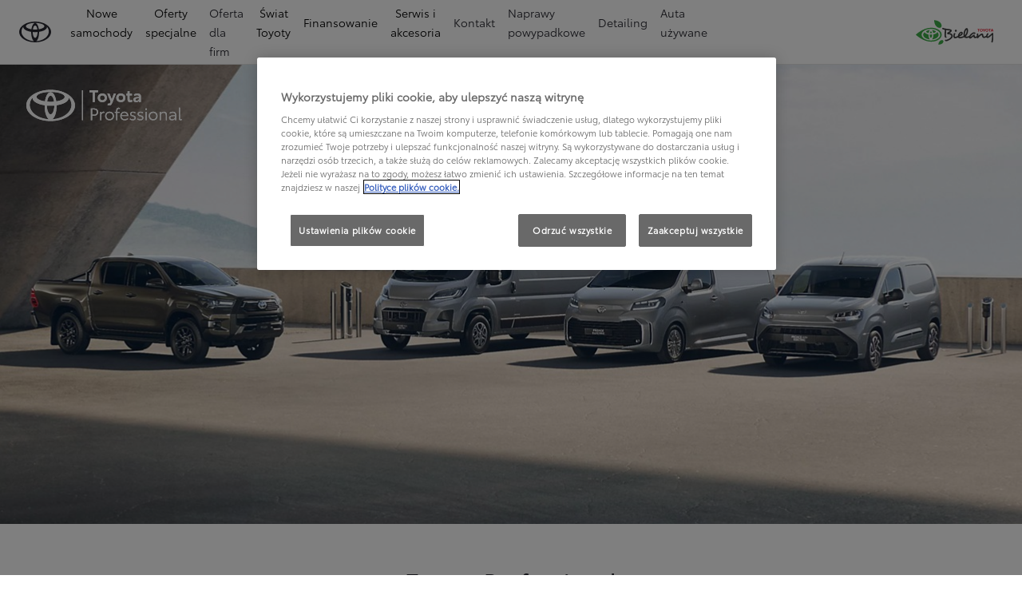

--- FILE ---
content_type: text/html;charset=utf-8
request_url: https://www.toyota-bielany.pl/biznes/professional.html
body_size: 41072
content:
<!DOCTYPE HTML>
<html class="dxp dxp-toyota" data-brand="toyota" data-country="pl" dir="ltr" lang="pl">
<head data-ssdv3="True" data-ssdv3-lp-js="True"><script>// SSDv3
// Define dataLayer and the gtag function. 
  window.dataLayer = window.dataLayer || []; 
  function gtag(){dataLayer.push(arguments);} 
 
gtag('consent', 'default', {
    ad_storage: "denied",
    analytics_storage: "denied",
    functionality_storage: "denied",
    personalization_storage: "denied",
    security_storage: "denied",
    ad_user_data: "denied",
    ad_personalization: "denied",
    'wait_for_update': 500
});
</script><!-- Google Tag Manager -->
<script>(function(w,d,s,l,i){w[l]=w[l]||[];w[l].push({'gtm.start':
new Date().getTime(),event:'gtm.js'});var f=d.getElementsByTagName(s)[0],
j=d.createElement(s),dl=l!='dataLayer'?'&l='+l:'';j.async=true;j.src=
'https://www.googletagmanager.com/gtm.js?id='+i+dl;f.parentNode.insertBefore(j,f);
})(window,document,'script','dataLayer','GTM-WPMWS74');</script>
<!-- End Google Tag Manager -->
<meta charset="utf-8"/>
<meta content="article" name="template"/>
<meta content="width=device-width, initial-scale=1" name="viewport"/>
<meta content="telephone=no" name="format-detection"/>
<meta content="max-image-preview:large" name="robots"/>
<script crossorigin="anonymous" data-enhancer-hash="" data-enhancer-version="" data-routing="evn=prod,tier=publish,ams=NV Toyota Motor Europe" defer="defer" integrity="" src="https://rum.hlx.page/.rum/@adobe/helix-rum-js@%5E2/dist/micro.js" type="text/javascript"></script>
<link href="https://scene7.toyota.eu/" rel="preconnect"/>
<link href="https://cdn.cookielaw.org/" rel="preconnect"/><script src="https://cdn.cookielaw.org/consent/018e7faa-bea8-7897-bafe-66bf71b983a5/OtAutoBlock.js" type="text/javascript"></script><script charset="UTF-8" data-domain-script="018e7faa-bea8-7897-bafe-66bf71b983a5" src="https://cdn.cookielaw.org/scripttemplates/otSDKStub.js" type="text/javascript"></script>
<script type="text/javascript">
            function OptanonWrapper() { }
        </script>
<!--Requires to be empty-->
<title data-original="Toyota Professional | Auta i usługi dla Twojej firmy">Toyota Bielany Warszawa - Toyota Professional | Auta i usługi dla Twojej firmy</title>
<meta content="https://www.toyota-bielany.pl/biznes/professional" property="og:url"/>
<meta content="Toyota Professional | Auta i usługi dla Twojej firmy" property="og:title"/>
<meta content="Toyota Professional to niezawodne modele samochodów, które odpowiedzą na Twoje potrzeby, a także szeroka gama produktów i usług opracowanych dla firm." property="og:description"/>
<meta content="Toyota Bielany Warszawa" property="og:site_name"/>
<meta content="Toyota Professional to niezawodne modele samochodów, które odpowiedzą na Twoje potrzeby, a także szeroka gama produktów i usług opracowanych dla firm." name="description"/>
<link href="https://www.toyota-bielany.pl/biznes/professional" rel="canonical"/>
<meta content="website" property="og:type"/>
<meta content="pl_PL" property="og:locale"/>
<meta content="summary_large_image" name="twitter:card"/>
<meta content="Toyota Professional | Auta i usługi dla Twojej firmy" name="twitter:title"/>
<meta content="Toyota Professional to niezawodne modele samochodów, które odpowiedzą na Twoje potrzeby, a także szeroka gama produktów i usług opracowanych dla firm." name="twitter:description"/>
<meta content="https://scene7.toyota.eu/is/image/toyotaeurope/toyota-professional-header-full_tcm-1016-2025818?wid=800&amp;hei=800&amp;fit=hfit,1" name="twitter:image"/>
<meta content="https://scene7.toyota.eu/is/image/toyotaeurope/toyota-professional-header-full_tcm-1016-2025818?wid=1920&amp;hei=1080&amp;fit=hfit,1" property="og:image"/>
<meta content="1920" property="og:image:width"/>
<meta content="1080" property="og:image:height"/>
<meta content="image/jpeg" property="og:image:type"/>
<script type="application/ld+json">{
  "@context": "http://schema.org",
  "@type": "Organization",
  "name": "Toyota Polska",
  "url": "https://www.toyota-bielany.pl",
  "logo": "https://www.toyota-bielany.pl/content/dam/logos/large-logo-toyota.jpeg",
  "sameAs": [
    "https://www.facebook.com/ToyotaPolska",
    "https://www.youtube.com/ToyotaPolska",
    "https://www.linkedin.com/company/toyota-motor-poland",
    "https://www.instagram.com/toyota.polska/"
  ],
  "contactPoint": {
    "@type": "ContactPoint",
    "email": "klient@toyota.pl",
    "telephone": "+48224490500",
    "contactType": "customer support",
    "areaServed": "pl"
  }
}</script>
<script type="application/ld+json">
            {
  "@context": "http://schema.org",
  "@type": "Article",
  "headline": "Professional",
  "datePublished": "Fri Nov 28 12:24:57 UTC 2025",
  "author": "Toyota Polska",
  "publisher": {
    "@type": "Organization",
    "logo": "https://www.toyota-bielany.pl/content/dam/logos/large-logo-toyota.jpeg",
    "name": "Toyota Polska"
  },
  "dateModified": "Fri Nov 28 12:24:57 UTC 2025",
  "image": "https://scene7.toyota.eu/is/image/toyotaeurope/TME-2023-1226_RangeImGen_MASTER_comp_Nuke__v022"
}
        </script>
<script type="application/ld+json">
            {
                "@context": "http://schema.org",
                "@type": "BreadcrumbList",
                "itemListElement": [{"@type":"ListItem","position":1,"name":"Toyota dla firm | samochody osobowe i dostawcze","item":"https://www.toyota-bielany.pl/biznes"},{"@type":"ListItem","position":2,"name":"Toyota professional | auta i usługi dla twojej firmy","item":"https://www.toyota-bielany.pl/biznes/professional"}]
            }
        </script>
<link href="/etc.clientlibs/dnb/clientlibs/clientlib-toyota.min.1276ebadae393a7feda11efccabc4bcd.css" rel="stylesheet" type="text/css"/>
<link href="/etc.clientlibs/dxp/clientlibs/clientlib-toyota.min.ab48ec56713fd01f9a2709e9a8c87c86.css" rel="stylesheet" type="text/css"/>
<link href="/etc.clientlibs/qt/clientlibs/clientlib-toyota.min.968d52237156ad3d46cce9e7fd450425.css" rel="stylesheet" type="text/css"/>
<link href="/etc.clientlibs/retailers/clientlibs/clientlib-toyota.min.e2d2c0e306f08a64cf31bd27409008b4.css" rel="stylesheet" type="text/css"/>
<!-- DXP-11832 temp return to old functionality - permanent fix to be added-->
<script data-ot-ignore="" src="/etc.clientlibs/clientlibs/granite/jquery.min.3e24d4d067ac58228b5004abb50344ef.js"></script>
<script data-ot-ignore="" src="/etc.clientlibs/clientlibs/granite/utils.min.899004cc02c33efc1f6694b1aee587fd.js"></script>
<script data-ot-ignore="" src="/var/dxp/scripts/requirees.js?version=1027"></script>
<link href="/etc.clientlibs/dxp-frontend-core/clientlibs/clientlib-toyota/resources/images/favicons/apple-touch-icon.png" rel="apple-touch-icon" sizes="180x180"/>
<link href="/etc.clientlibs/dxp-frontend-core/clientlibs/clientlib-toyota/resources/images/favicons/favicon-32x32.png" rel="icon" sizes="32x32" type="image/png"/>
<link href="/etc.clientlibs/dxp-frontend-core/clientlibs/clientlib-toyota/resources/images/favicons/favicon-16x16.png" rel="icon" sizes="16x16" type="image/png"/>
<link color="#5bbad5" href="/etc.clientlibs/dxp-frontend-core/clientlibs/clientlib-toyota/resources/images/favicons/safari-pinned-tab.svg" rel="mask-icon"/>
<meta content="#da532c" name="msapplication-TileColor"/>
<meta content="#ffffff" name="theme-color"/>
<link as="image" href="https://scene7.toyota.eu/is/image/toyotaeurope/TME-2023-1226_RangeImGen_MASTER_comp_Nuke__v022" imagesizes="50vw" imagesrcset="https://scene7.toyota.eu/is/image/toyotaeurope/TME-2023-1226_RangeImGen_MASTER_comp_Nuke__v022?qlt=80&amp;wid=1280&amp;fit=fit,1&amp;ts=20473 400w, https://scene7.toyota.eu/is/image/toyotaeurope/TME-2023-1226_RangeImGen_MASTER_comp_Nuke__v022?qlt=80&amp;wid=1280&amp;fit=fit,1&amp;ts=20473 800w, https://scene7.toyota.eu/is/image/toyotaeurope/TME-2023-1226_RangeImGen_MASTER_comp_Nuke__v022?qlt=80&amp;wid=1600&amp;fit=fit,1&amp;ts=20473 1600w" rel="preload"/>
<script>
            if (!window.dxp) { window.dxp = {}; }
            if (!window.dxp.settings) { window.dxp.settings = {}; }
            window.dxp = {"settings":{"mapsUseMapboxSBS":"true","ssoRecaptchaKey":"6LcIX-MfAAAAAE522Esji4SIFAM1l_mKlReE5l1t","osbHCaptchaKey":"e1907470-bb1a-4c18-8e50-20964bb02170","secondaryCurrencyCode":"","c2GatewayBaseUrl":"https://c1-apigateway-p1-uc.toyota-europe.com","t1ClientEncapsulatedStylesUrl":"https://cp-common.toyota-europe.com/cp-client/styles/T1-style-extended-encapsulated.css","ssoBaseUrl":"https://cp-toyota.toyota-europe.com/cp-toyota-sso","cpServices":"https://cp-services.toyota-europe.com","mapboxToken":"pk.eyJ1IjoidG95b3RhbW90b3JldXJvcGUtd2ViIiwiYSI6ImNrMnlwZXhxYzA5bzQzY29tZW1mM3k2c2MifQ.OFeUyBuJr_jRjNiTB-F3DA","t1LegacyCssPath":"/cp-client/styles/T1-style-extended-encapsulated.css","cpCartItems":"/api/users/{uuid}/cart","otWhitelisted":"clientlibs/|/libs/dam/|/dxp-webcarconfig.toyota-europe.com/js/|/cp-toyota-sso/|/var/dxp/scripts/libs/react","ssoUseMicroService":"true","portalBaseUrl":"https://cp-toyota.toyota-europe.com","aceMigrationCpB2cAggrPrevHost":"cpb2csp.toyota-europe.com","losHost":"https://weblos.toyota-europe.com/","aemSchemaBaseUrl":"https://cp-common.toyota-europe.com","enableP":"true","orCheckoutFilterByServices":"OnlineRetailing","c1SupraBaseUrl":"","osbB2cAggrHost":"https://osb-b2c-aggregator.toyota-europe.com","customerPortal":"/customer/portal","orBaseUrl":"https://d3uadybk7v8gu7.cloudfront.net","osbBaseUrl":"https://d1ljsy1hgbcg4x.cloudfront.net/b2c-ui","cpVehicleItems":"/vehicle/user/{uuid}/vehicles?services=uio&legacy=true","otpEnabled":"true","t1LegacyFrontendBaseUrl":"https://cp-common.toyota-europe.com","aceMigrationOsbB2cAggrHost":"https://osb-b2c-aggregator.toyota-europe.com","disableRecaptcha":"false","lastModified":"2025-12-16T12:42:59.154Z","cpB2cAggrHost":"cpb2cs.toyota-europe.com","ssoEnableSocialLogin":"false","ssoServiceUrl":"https://ssoms.toyota-europe.com","dDotDnaApi":"https://kong-proxy-aws.toyota-europe.com/dxp/forms/ddotdna","cpShoppingCartUrl":"/tme#/my-toyota/eStore/cart","enablePubhubForOwnerManuals":"true","downloadPdfBrochure":"/bin/api/dxp/pdf?tyCode=:configCode&country=:country&language=:language","iframeDomainWhiteList":"","commonPortalBaseUrl":"https://cp-common.toyota-europe.com","hideServicesDealerfinder":"false","cpUseMenuBuilderNav":"true","osbReCaptchaKey":"6LfzhjwUAAAAAMOHd0UU-ZNd45ssbeb9tRyxRu9e","ssoHCaptchaKey":"8cc6c238-eb36-49ae-9b10-f23446521f52","cpOrBaseUrl":"https://d3uadybk7v8gu7.cloudfront.net/customerportal/","ssoRecaptchaKeyInvisible":"6Lcf9hYlAAAAABCh8FWEjoo27nsquoGFC-zI05Kr","cpIsNewDashBoardEnabled":"true","cpUseDashboardSavedCars":"true","osbTridionBaseUrl":"https://dcoaaeoxsqbgx.cloudfront.net","useDealerfinderV2":"true","cpAppIDApple":"1020262732","c1ImagesHost":"//img-optimize.toyota-europe.com/","otpHost":"https://cp-otp.toyota-europe.com","cpCommonUrl":"https://cp-common.toyota-europe.com","aceMigrationCpB2cAggrHost":"cpb2cs.toyota-europe.com","c1GatewayBaseUrl":"https://c1-apigateway-p1.toyota-europe.com","ssoAutoRedirectCustomerPortalExceptions":"/online-service-booking;/recall;/toyota-more;/rezerwacja-serwisu-online;/online-service-appointment","captchaType":"hcaptcha","cpBaseUrl":"https://d21f9zpntjvs3z.cloudfront.net","crossOriginScripttagExclusions":"toyota-europe.com|cloudfront.net|toyota-fs.com|toyota.finance.makolab.com|tmoref.api.toyota.pl|tmoref.api.toyota.pl/app","osbB2bAggrHost":"https://osb-b2b-aggregator.toyota-europe.com","dealerfinderDefaultHash":"#/publish/my_toyota_my_dealers/dealercount=12/initial-dealer-tiles-count=90/show-not-matching-services=false/isdynamicmap=true/isdealerrating=false/is-prefill-preferred-dealer=false/tiles-layout=xl/search-layout=inline/distance-unit=km/show-results-on-page-load=true","ssoRedesignBaseUrl":"https://cp-common.toyota-europe.com/cp-ui-sso","aceMigrationOsbB2bAggrHost":"https://osb-b2b-aggregator.toyota-europe.com","orFiltersResultPage":"/new-cars","showPrice":"true","recallCheckerUrl":"/owners/maintenance-services/recall","cpAppIDAndroid":"com.touaregs.toyota","aceKongBaseUrl":"https://kong-proxy-intranet.toyota-europe.com/","useI18nFallback":"false","currencyCode":"PLN","brand":"toyota","cardbImageHost":"//t1-carassets.toyota-europe.com/","CCISServer":"//images.toyota-europe.com","CCISHost":"//images.toyota-europe.com/pl","checkoutFinanceEsalesHost":"https://amd.esales.toyota-fs.com","environment":"production","isFragment":"false","isProduction":"true","loadSaveHost":"//ccsave.toyota-europe.com/config","loadSaveServer":"//ccsave.toyota-europe.com/","carconfigUrlWebsite":"","country":"pl","fullCountry":"poland","dealer":{"mapBoxToken":"pk.eyJ1IjoidG95b3RhbW90b3JldXJvcGUtd2ViIiwiYSI6ImNrNmtpY2R1YTA0YW8zb2xzMzNkaDNxaTMifQ.LHbDy1LeUYXAgS7FJG-VOQ","dealerApi":"https://kong-proxy-intranet.toyota-europe.com/dxp/dealers/api/","alternativeCountry":"","enableApproximate":false,"distanceUnit":"km","extraCountries":"","hideDealerNumbers":false,"hideServicesDealerfinder":false,"limitSearchDistance":"70","searchResultCount":20,"showCountryPolygons":true,"showMyLocationPin":true,"findDealerLabel":"Znajdź Salon i Serwis Toyoty","searchPlaceholderLabel":"Szukaj wg kodu, miasta","searchByLocationLabel":"Kod pocztowy lub miasto","searchByDealerName":"Nazwa dilera","useMyCurrentLocationLabel":"Chcę, żeby przeglądarka sama określiła lokalizację.","filterLabel":"Filtruj wyniki","updateLabel":"Wyszukaj dilera","retailerInformationLabel":"Dane kontaktowe","servicesAndOpeningHoursLabel":"Godziny otwarcia","getDirectionsLabel":"Pobierz trasę","saveToMyToyotaLabel":"Wybierz dilera","selectDealerLabel":"Wybierz dilera","showMoreLabel":"Pokaż więcej","moreInformationLabel":"Więcej informacji","lessInformationLabel":"Mniej informacji","retailerDoesNotAcceptOnlineBookingLabel":"Sprzedawca nie akceptuje rezerwacji online","telLabel":"Telefon","faxLabel":"Fax","whatsappLabel":"WhatsApp","noLocationsFoundMessage":"Nie odnaleziono pozycji :(","noDealerFoundMessage":"Nie odnaleziono Salonu Toyoty :(","searchKeywordTooShortMessage":"Wyszukiwana fraza jest zbyt krótka"},"flexibility":{"currencyMultiplier":0.0,"swopPrices":false,"dualCurrencyEnable":false},"ecoLabelpopup":{},"legalbanner":{"title":"Short disclaimer","image":{}},"T1ImagesServer":"https://img-optimize.toyota-europe.com/","kongBaseUrl":"https://kong-proxy-intranet.toyota-europe.com/"},"config":{},"labels":{"disclaimerNedc":"NEDC disclaimer","uscNonApproved":"Non-approved","readLess":"Czytaj mniej","ariaSliderMaxValue":"max value: {value}","quotes":"Informacje prawne","uscManufacturerWarrantyValidUntil":"Valid until: {value}","uscManufacturerWarrantyKmLimit":"KM Limit: {value}","disclaimerWLTP":"Informacje dotyczące cyklu WLTP","uscPrivatelySold":"Privately sold","multipleEngineOptions":"Opcje silnika","ariaSliderMaxValueTitleLabel":"Slider {value} maximum","edit":"edytuj","uscApproved":"Approved","dualCurrencyDisclaimer":"Dual currency rate: {value}","viewAll":"wyświetl wszystko","hybrid":"Hybrid","petrol":"Petrol","genericOrErrorTitle":"Oops, something went wrong and we couldn’t process your request.","tyreInfoTrue":"dostępne","forms.searchNoResults":"Brak wyników wyszukiwania","validFromUntilDate":"Obowiązuje od do","ariaSliderMinValueTitleLabel":"Slider {value} minimum","validFromDate":"Obowiązuje od  ","lastModified":"2025-05-27T12:03:25.395Z","uscManufacturerWarrantyNone":"None","disclaimerNEDC":"Informacje dotyczące cyklu NEDC ","hybridAvailable":"RÓWNIEŻ HYBRID","diesel":"Diesel","submit":"Zatwierdź","uscUsedCashPriceFormat":"%s","ariaToggleEtaTooltip":"Toggle ETA Tooltip","uscManufacturerWarrantyExpired":"Expired","mildHybrid":"Mild hybrid","genericOrErrorSubtitle":"We are working to fix this issue as soon as possible. Please refresh the page now or try again later.","readMore":"Czytaj więcej","disclaimerCorrelatedNedc":"CorrelatedNEDC disclaimer","ariaSliderMinValue":"min value: {value}","close":"Zamknij","uscManufacturerWarrantyUnspecified":"Unspecified","Enter Dealer":"","tyreInfoFalse":"niedostępne","fuelCell":"Hydrogen Electric","uscCashPriceFormat":"%s","more":"więcej","electric":"Electric","selectOff":"wyłącz","uscSpecLabelYes":"Yes","uscExclVatCashPriceFormat":"%s ex.&nbsp;VAT","uscSpecLabelNo":"No","disclaimerCorrelatedNEDC":"CorrelatedNEDC disclaimer","plugin":"Plug-In Hybrid","printPrintedOn":"Wygenerowano ","disclaimerWltp":"Podane wartości zużycia paliwa i emisja CO₂ zostały zmierzone zgodnie z metodą badawczą WLTP określoną w Rozporządzeniu (UE) 2017/1151. Na faktyczne zużycie paliwa i emisję CO₂ wpływa sposób prowadzenia pojazdu oraz inne czynniki (takie jak warunki drogowe, natężenie ruchu, stan pojazdu, ciśnienie w oponach, zainstalowane wyposażenie, obciążenie, liczba pasażerów itp.). Zestawienie zużycia paliwa i emisji CO₂ zawierające dane wszystkich nowych samochodów osobowych jest dostępne nieodpłatnie w każdym punkcie sprzedaży pojazdów. Informacje o działaniach dotyczących odzysku i recyklingu samochodów wycofanych z eksploatacji: www.toyota.pl.","uscStockCashPriceFormat":"%s","selectOn":"włączone","dimensions":"Dimensions"}};
            window.dxp.settings.culture = {"name":"pl-PL","englishName":"Polish","nativeName":"polski","language":"pl","numberFormat":{"NaN":"nie jest liczbą","negativeInfinity":"-nieskończoność","positiveInfinity":"+nieskończoność","percent":{"pattern":["-n%","n%"],".":",",",":" "},"currency":{"pattern":["-n $","n $"],"decimals":0,"symbol":"zł","iso":"PLN",".":",",",":" "},".":",",",":" "},"calendars":{"standard":{"/":"-","firstDay":1,"days":{"names":["niedziela","poniedziałek","wtorek","środa","czwartek","piątek","sobota"],"namesAbbr":["niedz.","pon.","wt.","śr.","czw.","pt.","sob."],"namesShort":["N","Pn","Wt","Śr","Cz","Pt","So"]},"months":{"names":["styczeń","luty","marzec","kwiecień","maj","czerwiec","lipiec","sierpień","wrzesień","październik","listopad","grudzień",""],"namesAbbr":["sty","lut","mar","kwi","maj","cze","lip","sie","wrz","paź","lis","gru",""]},"monthsGenitive":{"names":["stycznia","lutego","marca","kwietnia","maja","czerwca","lipca","sierpnia","września","października","listopada","grudnia",""],"namesAbbr":["sty","lut","mar","kwi","maj","cze","lip","sie","wrz","paź","lis","gru",""]},"AM":null,"PM":null,"patterns":{"d":"yyyy-MM-dd","D":"d MMMM yyyy","t":"HH:mm","T":"HH:mm:ss","f":"d MMMM yyyy HH:mm","F":"d MMMM yyyy HH:mm:ss","M":"d MMMM","Y":"MMMM yyyy"}}}};
            window.dxp.settings.language = "pl";
            window.dxp.settings.country = "pl";
            window.dxp.settings.brand = "toyota";
            window.dxp.settings.forms = {};

            if (!window.T1) { window.T1 = {}; }
            window.T1.settings = window.dxp.settings;
            window.T1.labels = window.dxp.labels;
            if ("true" !== "true") {
                window.L1 = window.T1;
            }
        </script>
<script crossorigin="anonymous" data-ot-ignore="" src="/etc.clientlibs/dxp/clientlibs/clientlib-dependencies.min.961844e05a76c364a0525b0f52801cc9.js" type="text/javascript"></script>
<style>
            #model-results-main  article [data-url] [class^="ModelResultPriceStyles__MonthlyWrapper"] > div > span {
font-weight: 700 !important;
font-size: 16px;
}

.text-red-service {
  color: #FF0022;
  font-family: 'Toyota Semibold', Arial, Helvetica, sans-serif;
}
        </style>
<style>
    microfrontend-error {
        display: flex;
    }
</style>
<style id="microfrontend-error-style">
    .error-banner {
        border: 1px solid #f5d0d0;
        background: linear-gradient(to right, #fff5f5, #fff7f7);
        border-radius: 8px;
        padding: 20px 20px 3px;
        margin: 20px 0;
        width: 100%;
        max-width: 100%;
        overflow: hidden;
        box-shadow: 0 2px 4px rgba(0, 0, 0, 0.05);
        text-align: left;
    }

    .error-banner button {
        all: unset;
    }

    .error-header {
        display: flex;
        align-items: flex-start;
        justify-content: space-between;
        gap: 12px;
        margin-bottom: 12px;
    }

    .error-icon-container {
        display: flex;
        flex-grow: 1;
        justify-content: center;
        align-items: center;
        gap: 12px;
    }

    .error-icon {
        color: #e53e3e;
        margin-top: 2px;
        flex-shrink: 0;
    }

    .error-title {
        flex-grow: 1;
        color: #c53030;
        font-weight: 600;
        font-size: 22px;
        margin: 0;
        line-height: 1.2;
    }

    .technical-title {
        display: block;
        color: #c53030;
        font-size: 14px;
        font-family: monospace;
        margin: 6px 0 8px 0;
        padding: 4px 8px;
        padding-left: 32px;
    }

    .error-subtitle {
        color: #c53030;
        font-size: 14px;
        font-weight: 500;
        margin: 8px 0 4px 0;
    }

    .error-description {
        color: #c53030;
        font-size: 14px;
        line-height: 1.5;
        margin: 12px 0;
        padding-left: 32px;
    }

    .error-metadata {
        margin-top: 8px;
        padding-left: 32px;
    }

    .metadata-title {
        font-size: 12px;
        text-transform: uppercase;
        letter-spacing: 0.05em;
        color: #c53030;
        font-weight: 500;
        margin-bottom: 8px;
    }

    .metadata-content {
        background-color: rgba(254, 215, 215, 0.8);
        padding: 12px;
        border-radius: 6px;
        font-family: monospace;
        font-size: 12px;
        overflow-x: auto;
        border: 1px solid rgba(254, 178, 178, 0.8);
    }

    .metadata-item {
        display: flex;
        margin-bottom: 6px;
    }

    .metadata-item:last-child {
        margin-bottom: 0;
    }

    .metadata-key {
        font-weight: 600;
        min-width: 120px;
        color: #c53030;
    }

    .metadata-value {
        color: #742a2a;
    }

    .stacktrace-content {
        white-space: pre;
        color: #742a2a;
    }

    .backoffice-caption {
        margin-top: 3px;
        font-size: 12px;
        color: #718096;
        font-style: italic;
        padding-top: 8px;
        display: flex;
        align-items: center;
        justify-content: center;
    }

    .error-banner .toggle-details {
        font-style: italic;
        font-size: 12px;
        color: #742a2a;
        text-decoration: underline;
        cursor: pointer;
    }

    .backoffice-badge {
        padding: 2px 8px;
        border-radius: 9999px;
        font-size: 10px;
        text-transform: uppercase;
        letter-spacing: 0.1em;
        font-weight: 500;
    }

    .collapsible {
        transition: max-height 500ms ease-in-out;
        max-height: 0px;
        overflow: hidden;
    }

    .collapsible.open {
        max-height: fit-content;
    }
</style>
<script>

    const sheet = new CSSStyleSheet();
    const styleScript = document.querySelector("#microfrontend-error-style");
    sheet.replaceSync(styleScript.innerHTML);
    styleScript.remove();

    class MicrofrontendError extends HTMLElement {
        static get observedAttributes() {
            return ['title', 'description', 'technical-title', 'metadata', 'default-open'];
        }

        constructor() {
            super();
            const shadowRoot = this.attachShadow({ mode: 'open' });
            shadowRoot.adoptedStyleSheets.push(sheet);
        }

        connectedCallback() {
            this.getAttribute('default-open') === 'true' ? this.open = true : this.open = false;
            this.render();
        }

        attributeChangedCallback(name, oldValue, newValue) {
            this.render();
        }

        getMetadataHtml() {
            try {
                const metadata = JSON.parse(this.getAttribute('metadata') ?? '{}');

                if (Object.keys(metadata).length === 0) {
                    return '';
                }

                return Object.entries(metadata).map(([key, value], index) => {
                    const isNotLast = index !== Object.entries(metadata).length - 1;

                    return `<div class="metadata-item" style="margin-bottom: ${isNotLast ? '6px' : '0px'}">
                        <span class="metadata-key">${key}:</span>
                        <span class="metadata-value">${value}</span>
                    </div>`;
                }).join("");
            } catch (e) {
                console.debug("Unable to parse metadata", e);
                return '';
            }
        }

        getDescriptionHtml() {
            const description = this.getAttribute('description');

            return description ? "<div class=\"error-description\">" + description.replaceAll('\\n', "<br>") + "</div>" : "";
        }

        getTechnicalTitleHtml() {
            const technicalTitle = this.getAttribute('technical-title');

            if (!technicalTitle) {
                return '';
            }

            return `<div class="technical-title">Error: ` + technicalTitle + `</div>`;
        }

        render() {
            const title = this.getAttribute('title') || "Undefined title";
            const metadata = this.getMetadataHtml();
            const stacktrace = this.getAttribute("stacktrace");

            this.shadowRoot.innerHTML = `
                <div class="error-banner">
                    <div class="error-header">
                        <div class="error-icon-container">
                            <svg class="error-icon" xmlns="http://www.w3.org/2000/svg" width="24" height="24" viewBox="0 0 24 24" fill="none" stroke="currentColor" stroke-width="2" stroke-linecap="round" stroke-linejoin="round"><circle cx="12" cy="12" r="10"/><line x1="12" x2="12" y1="8" y2="12"/><line x1="12" x2="12.01" y1="16" y2="16"/></svg>
                            <h4 class="error-title">${title}</h4>
                            <button class="toggle-details">Toggle details</button>
                        </div>
                    </div>
                    <div class="collapsible ${this.open ? ' open' : ''}">`
                        + this.getTechnicalTitleHtml()
                        + this.getDescriptionHtml()
                         + (metadata ? `<div class="error-metadata">
                             <div class="metadata-title">Error Metadata</div>
                             <div class="metadata-content">` + metadata + "</div>"+
                        "</div>" : "")
                        + (stacktrace ? `<div class="error-metadata">
                              <div class="metadata-title">Stack Trace</div>
                              <div class="metadata-content stacktrace-content">`
                                + stacktrace.replaceAll('\\n', "<br>")
                              +`\n&lt;hidden stacktrace&gt;</div>
                            </div>` : '')
                    + `</div>
                    <div class="backoffice-caption">
                    <span class="backoffice-badge">this will only be showed in author mode, end user won't see this error</span>
                </div>
            </div>`;


            this.shadowRoot.querySelector("button.toggle-details").addEventListener("click", this.toggle.bind(this));
        }

        toggle() {
            this.open = !this.open;
            const collapsible = this.shadowRoot.querySelector(".collapsible");

            if (this.open) {
                if (!collapsible.className.includes("open")) {
                    collapsible.className += " open";
                }
            } else {
                collapsible.className = collapsible.className.split(/\s+/).filter(cls => cls !== 'open').join(" ");
            }
        }
    }

    customElements.define('microfrontend-error', MicrofrontendError);

</script>
<script src="/ssdv3_static/ssdv3.js" type="text/javascript"></script><link href="/ssdv3_static/ssdv3.css" rel="stylesheet"/><script src="/ssdv3_static/js/service_lp_menu.js" type="text/javascript"></script></head>
<body class="article page basicpage" data-dealer-id="016" data-dealer-internal-site-id="12" data-dealer-market="PL" data-dealer-type-id="1" data-dealer-uuid="00CD4-9EE31-10A34-62600-01200-3">
<div class="cmp-btn btn-primary skip-to-main-content">
<a aria-label="" class="btn-text skip-to-main-content-link" data-gt-componentgroup="content" data-gt-componentname="button" data-gt-label="Przejdź do głównej zawartości" data-gt-name="ctaevent" href="#Przejdź-do-głównej-zawartości" target="_self">
<span class="btn-text l-cta-text">Przejdź do głównej zawartości
                    
                </span>
<span class="sr-only"> (Press Enter)</span>
</a>
</div>
<!-- Tagging data layer object -->
<script>
            window.tngaDataLayer = {};
            window.tngaDataLayer.page = {"sectionlv1":"business","sectionlv2":"professional","sectionlv3":"","language":"pl","category":"content","subCategory":"article"};
            window.tngaDataLayer.page.versions = {"aem-release": "0.163.5-RELEASE"};
            window.tngaDataLayer.product = [{}];
            window.tngaDataLayer.dsmMetadata = {};
            var userProfile = localStorage["com.toyota.tme.user.customerProfile"];
            window.tngaDataLayer.userinfo = {"status": "loggedoff"};
            if(userProfile){
                window.tngaDataLayer.userinfo = {
                    "status": "loggedin",
                    "userId": (JSON.parse(userProfile) || {}).uuid
                };
            }
        </script>
<!-- Google Tag Manager -->
<!-- End Google Tag Manager -->
<header class="header dxp-header position-fixed bg-white w-100">
<nav aria-label="Podstawowa nawigacja" class="primary-navigation container-fluid d-flex justify-content-xl-between align-items-center w-100 has-second-logo" data-gt-componentgroup="header" data-gt-componentname="primary-navigation" data-gt-name="navevent" id="cmp-top-navigation" role="navigation">
<div class="primary-navigation__left-hand align-items-center d-flex px-0">
<div class="brand-logo-wrapper align-items-center d-flex mr-4 hide-when-mobile-menu-opened">
<a aria-label="Przejdź do strony głównej" class="brand-logo" data-gt-action="click-logo" data-gt-label="https://www.toyota-bielany.pl" href="https://www.toyota-bielany.pl">
</a>
</div>
<div class="primary-navigation__mobile-header d-none justify-content-between search position-fixed w-100 bg-white">
<div class="selected-menu js-selected-mobile-menu d-xl-none align-items-center">
<button class="primary-navigation__mobile-header__back-menu js-selected-menu-back-btn" data-gt-action="click-back" data-gt-label="level2">
<i aria-hidden="true" class="dxp-icon icon-Chevron_Left-small"></i>
<span class="sr-only">Kliknij, aby powrócić do poprzedniego menu</span>
</button>
<span class="js-selected-item"></span>
</div>
<div class="primary-navigation__mobile-header__search-wrapper" style="display: none;">
<div class="cmp-searchicon cmp-searchicon-v2">
<button aria-controls="searchOverlayId" aria-expanded="false" aria-haspopup="dialog" aria-label="Wyszukaj" class="cmp-searchicon-search cmp-btn l-listItem-text d-flex align-items-center" type="button">
<i aria-hidden="true" class="m-0 dxp-icon icon-Search-small"></i>
</button>
<div aria-hidden="true" aria-label="Wyszukaj" aria-modal="true" class="d-none cmp-searchicon-overlay position-fixed" data-test-id="searchOverLayer" role="dialog">
<div>
<div class="cmp-searchicon-container cmp-searchicon-container-v2 d-flex col-12" data-is-rtl="false">
<div class="row brand-logo mx-4 d-none d-lg-block mt-4"></div>
<div class="col-6 d-none d-lg-inline-block"></div>
<div class="row flex-grow-1 d-flex flex-column">
<div class="d-flex">
<div class="search-box-container">
<div class="search-box" role="search">
<button class="cmp-search-input-search-icon" type="button">
<i aria-hidden="true" class="dxp-icon icon-Search-small"></i>
<span class="sr-only">
                                    Click to search
                                </span>
</button>
<input aria-label="Szukaj" class="cmp-search-input l-sub-micro-text" id="search-input-primarynavigation_31ff8717-8989-498e-85f4-8e79560ee3a5" placeholder="Wprowadź wyszukiwany tekst" role="searchbox" type="search"/>
<label class="sr-only" for="search-input-primarynavigation_31ff8717-8989-498e-85f4-8e79560ee3a5">
                                Wprowadź wyszukiwany tekst
                            </label>
<button class="cmp-control control-reset invisible" type="reset">
<i aria-hidden="true" class="dxp-icon icon-Close-small"></i>
<span class="sr-only">
                                    Clear search phrase
                                </span>
</button>
</div>
</div>
<button class="search-button col-auto align-self-center align-items-center px-4">
<span class="cmp-searchicon-cancel t-milli-text">
                          Anuluj
                        </span>
</button>
</div>
<div class="search-results d-none mt-4" data-root="/content/toyota/poland/pl/business/professional" data-search-results-page="https://www.toyota-bielany.pl/wynik-wyszukiwania" data-test-id="searchSuggestion" role="listbox">
</div>
</div>
</div>
</div>
</div>
</div>
</div>
<button class="js-toggle-mobile-menu js-close-mobile-menu primary-navigation__mobile-header__close-menu primary-navigation__icon--left" data-gt-action="close-menu" data-gt-label="$navigationLevel">
<i aria-hidden="" class="dxp-icon icon-Close-small"></i>
<span class="sr-only">Close mobile menu</span>
</button>
</div>
<div class="primary-navigation__first-level d-flex flex-column flex-grow-1 justify-content-between">
<ul class="primary-navigation__first-level__links list-unstyled mb-0 p-0 d-none d-xl-flex">
<li class="primarynavigationitem primary-navigation__dxp-mega-menu">
<button aria-haspopup="" class="main-nav-link l-listItem-text d-flex justify-content-between align-items-center position-relative js-has-children" data-gt-action="click-navigation" data-gt-label="[]" href="#" target="mega_menu" type="button">
                    Nowe samochody

                    
                        <i class="dxp-icon d-xl-none icon-chevron-mobile icon-Chevron_Right-small">
</i>
</button>
<div aria-expanded="false" aria-hidden="true" class="primary-navigation__second-level position-fixed d-xl-none vw-100 bg-white">
<div class="mobile-menu justify-content-between d-flex d-xl-none close-bar position-fixed w-100">
<button aria-label="Close menu" data-gt-action="close-menu" data-gt-label="$navigationLevel">
<i aria-hidden="" class="dxp-icon icon-Close-small"></i>
</button>
</div>
<div data-react-component="megaMenu" data-react-props='{"megaMenuPath":"/bin/api/dxp/megamenu.toyota.poland.pl.L2NvbnRlbnQvdG95b3RhL3BvbGFuZC9wbC9oZWFkZXItYW5kLWZvb3Rlci12Mg==.json","dictionary":{"all":"Wszystkie kategorie","megaMenuA11yRadioGroupCarTypesLabel":"megaMenuA11yRadioGroupCarTypesLabel","buyOnline":"Buy Online","availableToBuyOnline":"Available to buy online","totalPrice":"Total Price","navigationA11ySelectFilter":"Filtr wyboru nawigacji","opensInNewWindow":"Opens in new window","electric":"Electric","allElectric":"All Electric","licenseFee":"License fee","orLease":"Or lease","hideFinanceTooltip":false,"a11yGoTo":"Przejdź do","legalText":"Legal Text","hybrid":"Hybryda","legalbanner":{"title":"Short disclaimer"},"month":"Month","a11yReadMoreAbout":"Dowiedz się więcej","preOrder":"PreOrder","from":"Od","chooseYourCategory":"Choose Your Category","closeMobileMenu":"Close mobile menu"}}'>
<div class="skeleton-container">
<div class="mega-menu-skeleton menu-content">
<div class="mega-menu-skeleton__filters skeleton-item"></div>
<div class="mega-menu-skeleton__div d-flex flex-column flex-xl-row">
<div class="mega-menu-skeleton__car-list cards skeleton-item"></div>
<div class="mega-menu-skeleton__promoted-section promoted skeleton-item"></div>
</div>
</div>
</div>
<div class="megaMenu-links">
<div class="dxp-mega-menu__car-list">
<a class="dxp-mega-menu__card dxp-mega-menu__card-promo position-relative" data-gt-action="click-promo-card" data-gt-componentgroup="header" data-gt-componentname="primary-navigation" data-gt-label="Aygo X" data-gt-name="navevent" href="https://www.toyota-bielany.pl/nowe-samochody/aygo-x-2025">Aygo X</a>
<a class="dxp-mega-menu__card dxp-mega-menu__card-promo position-relative" data-gt-action="click-promo-card" data-gt-componentgroup="header" data-gt-componentname="primary-navigation" data-gt-label="Nowe Aygo X" data-gt-name="navevent" href="https://www.toyota-bielany.pl/nowe-samochody/nowe-aygo-x">Nowe Aygo X</a>
<a class="dxp-mega-menu__card dxp-mega-menu__card-promo position-relative" data-gt-action="click-promo-card" data-gt-componentgroup="header" data-gt-componentname="primary-navigation" data-gt-label="Yaris" data-gt-name="navevent" href="https://www.toyota-bielany.pl/nowe-samochody/yaris">Yaris</a>
<a class="dxp-mega-menu__card dxp-mega-menu__card-promo position-relative" data-gt-action="click-promo-card" data-gt-componentgroup="header" data-gt-componentname="primary-navigation" data-gt-label="GR Yaris" data-gt-name="navevent" href="https://www.toyota-bielany.pl/nowe-samochody/gr-yaris">GR Yaris</a>
<a class="dxp-mega-menu__card dxp-mega-menu__card-promo position-relative" data-gt-action="click-promo-card" data-gt-componentgroup="header" data-gt-componentname="primary-navigation" data-gt-label="Yaris Cross" data-gt-name="navevent" href="https://www.toyota-bielany.pl/nowe-samochody/yaris-cross">Yaris Cross</a>
<a class="dxp-mega-menu__card dxp-mega-menu__card-promo position-relative" data-gt-action="click-promo-card" data-gt-componentgroup="header" data-gt-componentname="primary-navigation" data-gt-label="Corolla Hatchback" data-gt-name="navevent" href="https://www.toyota-bielany.pl/nowe-samochody/corolla-hatchback">Corolla Hatchback</a>
<a class="dxp-mega-menu__card dxp-mega-menu__card-promo position-relative" data-gt-action="click-promo-card" data-gt-componentgroup="header" data-gt-componentname="primary-navigation" data-gt-label="Corolla Sedan" data-gt-name="navevent" href="https://www.toyota-bielany.pl/nowe-samochody/corolla-sedan-gielda-toyoty">Corolla Sedan</a>
<a class="dxp-mega-menu__card dxp-mega-menu__card-promo position-relative" data-gt-action="click-promo-card" data-gt-componentgroup="header" data-gt-componentname="primary-navigation" data-gt-label="Corolla Sedan" data-gt-name="navevent" href="https://www.toyota-bielany.pl/nowe-samochody/corolla-sedan">Corolla Sedan</a>
<a class="dxp-mega-menu__card dxp-mega-menu__card-promo position-relative" data-gt-action="click-promo-card" data-gt-componentgroup="header" data-gt-componentname="primary-navigation" data-gt-label="Corolla TS Kombi" data-gt-name="navevent" href="https://www.toyota-bielany.pl/nowe-samochody/corolla-ts-kombi">Corolla TS Kombi</a>
<a class="dxp-mega-menu__card dxp-mega-menu__card-promo position-relative" data-gt-action="click-promo-card" data-gt-componentgroup="header" data-gt-componentname="primary-navigation" data-gt-label="Nowa Corolla Cross" data-gt-name="navevent" href="https://www.toyota-bielany.pl/nowe-samochody/nowa-corolla-cross">Nowa Corolla Cross</a>
<a class="dxp-mega-menu__card dxp-mega-menu__card-promo position-relative" data-gt-action="click-promo-card" data-gt-componentgroup="header" data-gt-componentname="primary-navigation" data-gt-label="Toyota C-HR" data-gt-name="navevent" href="https://www.toyota-bielany.pl/nowe-samochody/toyota-c-hr">Toyota C-HR</a>
<a class="dxp-mega-menu__card dxp-mega-menu__card-promo position-relative" data-gt-action="click-promo-card" data-gt-componentgroup="header" data-gt-componentname="primary-navigation" data-gt-label="Toyota C-HR Plug-in" data-gt-name="navevent" href="https://www.toyota-bielany.pl/nowe-samochody/c-hr-plug-in">Toyota C-HR Plug-in</a>
<a class="dxp-mega-menu__card dxp-mega-menu__card-promo position-relative" data-gt-action="click-promo-card" data-gt-componentgroup="header" data-gt-componentname="primary-navigation" data-gt-label="Nowa Toyota C-HR+" data-gt-name="navevent" href="https://www.toyota-bielany.pl/nowe-samochody/wkrotce/toyota-c-hr-plus">Nowa Toyota C-HR+</a>
<a class="dxp-mega-menu__card dxp-mega-menu__card-promo position-relative" data-gt-action="click-promo-card" data-gt-componentgroup="header" data-gt-componentname="primary-navigation" data-gt-label="Nowa Toyota bZ4X" data-gt-name="navevent" href="https://www.toyota-bielany.pl/nowe-samochody/bz4x">Nowa Toyota bZ4X</a>
<a class="dxp-mega-menu__card dxp-mega-menu__card-promo position-relative" data-gt-action="click-promo-card" data-gt-componentgroup="header" data-gt-componentname="primary-navigation" data-gt-label="Nowa Toyota bZ4X Touring" data-gt-name="navevent" href="https://www.toyota-bielany.pl/nowe-samochody/wkrotce/bz4x-touring">Nowa Toyota bZ4X Touring</a>
<a class="dxp-mega-menu__card dxp-mega-menu__card-promo position-relative" data-gt-action="click-promo-card" data-gt-componentgroup="header" data-gt-componentname="primary-navigation" data-gt-label="Camry" data-gt-name="navevent" href="https://www.toyota-bielany.pl/nowe-samochody/nowa-camry">Camry</a>
<a class="dxp-mega-menu__card dxp-mega-menu__card-promo position-relative" data-gt-action="click-promo-card" data-gt-componentgroup="header" data-gt-componentname="primary-navigation" data-gt-label="Prius" data-gt-name="navevent" href="https://www.toyota-bielany.pl/nowe-samochody/prius-plugin">Prius</a>
<a class="dxp-mega-menu__card dxp-mega-menu__card-promo position-relative" data-gt-action="click-promo-card" data-gt-componentgroup="header" data-gt-componentname="primary-navigation" data-gt-label="Mirai" data-gt-name="navevent" href="https://www.toyota-bielany.pl/nowe-samochody/mirai">Mirai</a>
<a class="dxp-mega-menu__card dxp-mega-menu__card-promo position-relative" data-gt-action="click-promo-card" data-gt-componentgroup="header" data-gt-componentname="primary-navigation" data-gt-label="Nowy RAV4" data-gt-name="navevent" href="https://www.toyota-bielany.pl/nowe-samochody/rav4">Nowy RAV4</a>
<a class="dxp-mega-menu__card dxp-mega-menu__card-promo position-relative" data-gt-action="click-promo-card" data-gt-componentgroup="header" data-gt-componentname="primary-navigation" data-gt-label="Land Cruiser" data-gt-name="navevent" href="https://www.toyota-bielany.pl/nowe-samochody/land-cruiser">Land Cruiser</a>
<a class="dxp-mega-menu__card dxp-mega-menu__card-promo position-relative" data-gt-action="click-promo-card" data-gt-componentgroup="header" data-gt-componentname="primary-navigation" data-gt-label="Hilux" data-gt-name="navevent" href="https://www.toyota-bielany.pl/nowe-samochody/hilux">Hilux</a>
<a class="dxp-mega-menu__card dxp-mega-menu__card-promo position-relative" data-gt-action="click-promo-card" data-gt-componentgroup="header" data-gt-componentname="primary-navigation" data-gt-label="Nowy Hilux BEV" data-gt-name="navevent" href="https://www.toyota-bielany.pl/nowe-samochody/wkrotce/hilux-bev">Nowy Hilux BEV</a>
<a class="dxp-mega-menu__card dxp-mega-menu__card-promo position-relative" data-gt-action="click-promo-card" data-gt-componentgroup="header" data-gt-componentname="primary-navigation" data-gt-label="PROACE Max" data-gt-name="navevent" href="https://www.toyota-bielany.pl/nowe-samochody/wkrotce/proace-max">PROACE Max</a>
<a class="dxp-mega-menu__card dxp-mega-menu__card-promo position-relative" data-gt-action="click-promo-card" data-gt-componentgroup="header" data-gt-componentname="primary-navigation" data-gt-label="PROACE" data-gt-name="navevent" href="https://www.toyota-bielany.pl/nowe-samochody/proace">PROACE</a>
<a class="dxp-mega-menu__card dxp-mega-menu__card-promo position-relative" data-gt-action="click-promo-card" data-gt-componentgroup="header" data-gt-componentname="primary-navigation" data-gt-label="PROACE Verso" data-gt-name="navevent" href="https://www.toyota-bielany.pl/nowe-samochody/proace-verso">PROACE Verso</a>
<a class="dxp-mega-menu__card dxp-mega-menu__card-promo position-relative" data-gt-action="click-promo-card" data-gt-componentgroup="header" data-gt-componentname="primary-navigation" data-gt-label="PROACE CITY" data-gt-name="navevent" href="https://www.toyota-bielany.pl/nowe-samochody/proace-city">PROACE CITY</a>
<a class="dxp-mega-menu__card dxp-mega-menu__card-promo position-relative" data-gt-action="click-promo-card" data-gt-componentgroup="header" data-gt-componentname="primary-navigation" data-gt-label="PROACE CITY Verso" data-gt-name="navevent" href="https://www.toyota-bielany.pl/nowe-samochody/proace-city-verso">PROACE CITY Verso</a>
<a class="dxp-mega-menu__card dxp-mega-menu__card-promo position-relative" data-gt-action="click-promo-card" data-gt-componentgroup="header" data-gt-componentname="primary-navigation" data-gt-label="Nowy GR GT" data-gt-name="navevent" href="https://www.toyota-bielany.pl/nowe-samochody/wkrotce/gr-gt">Nowy GR GT</a>
</div>
<div class="cmp-promoted-section__link-list__links">
<a class="cmp-promoted-section__link-list__links__link__a d-flex position-relative align-items-center btn-text" data-gt-action="click-cta" data-gt-componentgroup="content" data-gt-componentname="button" data-gt-name="ctaevent">
                    Wyprzedaż 2025
                </a>
<a class="cmp-promoted-section__link-list__links__link__a d-flex position-relative align-items-center btn-text" data-gt-action="click-cta" data-gt-componentgroup="content" data-gt-componentname="button" data-gt-name="ctaevent">
                    Cenniki wszystkich modeli
                </a>
<a class="cmp-promoted-section__link-list__links__link__a d-flex position-relative align-items-center btn-text" data-gt-action="click-cta" data-gt-componentgroup="content" data-gt-componentname="button" data-gt-name="ctaevent">
                    Samochody dostawcze Toyota Professional
                </a>
<a class="cmp-promoted-section__link-list__links__link__a d-flex position-relative align-items-center btn-text" data-gt-action="click-cta" data-gt-componentgroup="content" data-gt-componentname="button" data-gt-name="ctaevent">
                    Oferta KINTO dla firm
                </a>
<a class="cmp-promoted-section__link-list__links__link__a d-flex position-relative align-items-center btn-text" data-gt-action="click-cta" data-gt-componentgroup="content" data-gt-componentname="button" data-gt-name="ctaevent">
                    Samochody używane
                </a>
</div>
<div class="cmp-promoted-section__quicklinks__links position-relative">
<a class="d-flex flex-column stretched-link cmp-promoted-section__quicklinks__links__link__a" data-gt-action="click-cta-quicklinks" data-gt-componentgroup="header" data-gt-componentname="primary-navigation" data-gt-label="btn-secondary" data-gt-name="ctaevent" rel="noreferrer">
                    Umów się na jazdę testową
                </a>
<a class="d-flex flex-column stretched-link cmp-promoted-section__quicklinks__links__link__a" data-gt-action="click-cta-quicklinks" data-gt-componentgroup="header" data-gt-componentname="primary-navigation" data-gt-label="btn-secondary" data-gt-name="ctaevent" rel="noreferrer">
                    Znajdź Salon i Serwis Toyoty
                </a>
<a class="d-flex flex-column stretched-link cmp-promoted-section__quicklinks__links__link__a" data-gt-action="click-cta-quicklinks" data-gt-componentgroup="header" data-gt-componentname="primary-navigation" data-gt-label="btn-secondary" data-gt-name="ctaevent" rel="noreferrer">
                    Konfiguruj swoją Toyotę
                </a>
</div>
</div>
</div>
</div>
</li>
<li class="primarynavigationitem">
<button aria-haspopup="" class="js-has-children main-nav-link l-listItem-text d-flex justify-content-between align-items-center position-relative" data-gt-action="click-navigation" data-gt-label="[]" href="#" target="_self" type="button">
                    Oferty specjalne

                    
                        <i class="dxp-icon d-xl-none icon-chevron-mobile icon-Chevron_Right-small">
</i>
</button>
<div aria-expanded="false" aria-hidden="true" class="primary-navigation__second-level position-fixed d-xl-none vw-100 bg-white">
<div class="mobile-menu justify-content-between d-flex d-xl-none close-bar position-fixed w-100">
<button aria-label="Close menu" data-gt-action="close-menu" data-gt-label="$navigationLevel">
<i aria-hidden="" class="dxp-icon icon-Close-small"></i>
</button>
</div>
<div class="d-flex flex-column px-0">
<div class="menu-content container d-flex flex-column flex-xl-row">
<div class="menu-content__scroll">
<div class="menu-content__wrapper">
<div class="menu-content__column">
<ul class="list-unstyled menu-content__column__inner menu-content__column--links-list p-0">
<li class="menu-content__column--links-list--has-children" data-clos-id="194065">
<a aria-haspopup="" class="d-flex d-xl-inline-flex justify-content-between align-items-baseline position-relative menu-content__section-heading menu-content__section-heading--has-children js-section-heading-has-children disabled-link" data-gt-label="[]" href="#" target="_self">
<span>Sprawdź aktualne oferty</span>
<i class="dxp-icon icon-Chevron_Down-small">
</i>
</a>
<ul class="menu-content__third-level menu-content__column--links-list p-0 list-unstyled mt-xl-0 mb-xl-0">
<li class="" data-clos-id="286558">
<a aria-haspopup="" class="l-body-text d-flex justify-content-between align-items-baseline position-relative menu-content__third-level__link d-xl-inline-flex" data-gt-action="click-cta" data-gt-label="[]" href="https://www.toyota-bielany.pl/oferty-specjalne/klient-indywidualny#/pl" target="_self">
<span>Wyprzedaż 2025</span>
</a>
</li>
<li class="" data-clos-id="194071">
<a aria-haspopup="" class="l-body-text d-flex justify-content-between align-items-baseline position-relative menu-content__third-level__link d-xl-inline-flex" data-gt-action="click-cta" data-gt-label="[]" href="https://www.toyota-bielany.pl/oferty-specjalne/auta-dostawcze" target="_self">
<span>Samochody dostawcze Toyota Professional</span>
</a>
</li>
<li class="" data-clos-id="242314">
<a aria-haspopup="" class="l-body-text d-flex justify-content-between align-items-baseline position-relative menu-content__third-level__link d-xl-inline-flex" data-gt-action="click-cta" data-gt-label="[]" href="https://www.toyota-bielany.pl/oferty-specjalne/klient-biznesowy" target="_self">
<span>Oferta biznesowa</span>
</a>
</li>
<li class="" data-clos-id="283995">
<a aria-haspopup="" class="l-body-text d-flex justify-content-between align-items-baseline position-relative menu-content__third-level__link d-xl-inline-flex" data-gt-action="click-cta" data-gt-label="[]" href="https://www.toyota-bielany.pl/oferty-specjalne/auta-uzywane" target="_self">
<span>Auta używane</span>
</a>
</li>
</ul>
</li>
</ul>
</div>
<div class="menu-content__column">
<ul class="list-unstyled menu-content__column__inner menu-content__column--links-list p-0">
<li class="" data-clos-id="229552">
<a aria-haspopup="" class="d-flex d-xl-inline-flex justify-content-between align-items-center position-relative menu-content__section-heading" data-gt-action="click-cta" data-gt-label="[]" href="https://www.toyota-bielany.pl/oferty-specjalne/nasze-auto" target="_self">
<span>Program „NaszEauto”</span>
<i class="dxp-icon icon-Arrow_Right-small icon-animate d-xl-none">
</i>
</a>
</li>
<li class="" data-clos-id="193777">
<a aria-haspopup="" class="d-flex d-xl-inline-flex justify-content-between align-items-center position-relative menu-content__section-heading" data-gt-action="click-cta" data-gt-label="[]" href="https://www.toyota-bielany.pl/oferty-specjalne/ekobonus" target="_self">
<span>Ekobonus dla hybryd Toyoty</span>
<i class="dxp-icon icon-Arrow_Right-small icon-animate d-xl-none">
</i>
</a>
</li>
<li class="" data-clos-id="193732">
<a aria-haspopup="" class="d-flex d-xl-inline-flex justify-content-between align-items-center position-relative menu-content__section-heading" data-gt-action="click-cta" data-gt-label="[]" href="https://www.toyota-bielany.pl/oferty-specjalne/mobilnosc-to-wolnosc" target="_self">
<span>Oferta dla osób z niepełnosprawnościami</span>
<i class="dxp-icon icon-Arrow_Right-small icon-animate d-xl-none">
</i>
</a>
</li>
</ul>
</div>
<div class="menu-content__column">
<ul class="list-unstyled menu-content__column__inner menu-content__column--links-list p-0">
<li class="" data-clos-id="194077">
<span class="d-flex d-xl-inline-flex justify-content-between align-items-center position-relative menu-content__section-heading">
<i class="dxp-icon icon-Arrow_Right-small icon-animate d-xl-none">
</i>
</span>
</li>
</ul>
</div>
</div>
</div>
<div class="menu-content__column--promoted-section menu-content__column">
<div class="promoted-section menu-content__column__inner position-relative d-flex flex-column flex-md-row flex-xl-column">
<div class="cmp-image ar-css-16by9 promoted-section__image" data-asset="/content/dam/toyota/nmsc/poland/homepage/2025/Banner_wyprzedaz-2025-400x400.jpg" data-asset-id="17d57ec2-0961-4818-82a3-476e70fe357b" data-cmp-dmimage="" data-cmp-is="image" data-cmp-lazy="" data-cmp-lazythreshold="30" data-cmp-smartcroprendition="SmartCrop:Auto" data-cmp-smartcropselection="None" data-cmp-src="https://scene7.toyota.eu/is/image/toyotaeurope/Banner_wyprzedaz-2025-400x400?wid=%7B.width%7D&amp;fit=fit,1&amp;ts=1768302114261&amp;resMode=sharp2&amp;op_usm=1.75,0.3,2,0" data-cmp-widths="1280,1600,1920,2560,4000" id="image_c3758ee9-1ade-4d7b-868d-bfe46276f744" itemscope="" itemtype="http://schema.org/ImageObject">
<noscript data-cmp-hook-image="noscript">
<img alt="Toyota Yaris Cross i C-HR" class="cmp-image__image img-fluid" data-cmp-hook-image="image" itemprop="contentUrl" src="https://scene7.toyota.eu/is/image/toyotaeurope/Banner_wyprzedaz-2025-400x400?wid=600"/>
</noscript>
</div>
<div class="promoted-section__description-block text-left">
<div class="promoted-section__description-block__title l-listItem-text">
                                                    Wyprzedaż w Toyocie
                                                </div>
<div class="promoted-section__description-block__subtitle l-caption-text">
                                                    Skorzystaj z atrakcyjnych rabatów na nowe modele Toyoty!
                                                </div>
</div>
<a aria-label="Read more about " class="stretched-link promoted-section__promo-image-link" data-gt-action="click-cta" data-gt-label="card:https://www.toyota-bielany.pl/oferty-specjalne/klient-indywidualny" href="https://www.toyota-bielany.pl/oferty-specjalne/klient-indywidualny" target="_self">

                                                Sprawdź
                                            </a>
</div>
<div class="promoted-section__quick-links p-lg-0">
<div class="promoted-section__quick-links__item position-relative">
<i aria-hidden="" class="dxp-icon icon-Steering_Wheel-small d-block text-left"></i>
<a aria-label="Przejdź do Formularz zapisów na jazdę testową nową Toyotą" class="stretched-link promoted-section__quick-links__item__title l-listItem-text t-milli-text" data-gt-action="click-cta" data-gt-componentgroup="content" data-gt-componentname="button" data-gt-label="test-drive" data-gt-name="ctaevent" href="https://www.toyota-bielany.pl/kontakt/jazda-testowa" target="_self">
                
                Umów się na jazdę testową
            </a>
</div>
</div>
</div>
</div>
</div>
</div>
</li>
<li class="primarynavigationitem">
<a aria-haspopup="" class="main-nav-link l-listItem-text d-flex justify-content-between align-items-center position-relative" data-gt-action="click-navigation" data-gt-label="[]" href="https://www.toyota-bielany.pl/biznes" target="_self">
                    Oferta dla firm

                    
                    
                        </a>
<div aria-expanded="false" aria-hidden="true" class="primary-navigation__second-level position-fixed d-xl-none vw-100 bg-white">
<div class="mobile-menu justify-content-between d-flex d-xl-none close-bar position-fixed w-100">
<button aria-label="Close menu" data-gt-action="close-menu" data-gt-label="$navigationLevel">
<i aria-hidden="" class="dxp-icon icon-Close-small"></i>
</button>
</div>
<div class="d-flex flex-column px-0">
<div class="menu-content container d-flex flex-column flex-xl-row">
<div class="menu-content__scroll">
<div class="menu-content__wrapper">
<div class="menu-content__column">
<ul class="list-unstyled menu-content__column__inner menu-content__column--links-list p-0">
</ul>
</div>
<div class="menu-content__column">
<ul class="list-unstyled menu-content__column__inner menu-content__column--links-list p-0">
</ul>
</div>
<div class="menu-content__column">
<ul class="list-unstyled menu-content__column__inner menu-content__column--links-list p-0">
</ul>
</div>
</div>
</div>
<div class="menu-content__column--promoted-section menu-content__column">
</div>
</div>
</div>
</div>
</li>
<li class="primarynavigationitem">
<button aria-haspopup="" class="js-has-children main-nav-link l-listItem-text d-flex justify-content-between align-items-center position-relative" data-gt-action="click-navigation" data-gt-label="[]" href="#" target="_self" type="button">
                    Świat Toyoty

                    
                        <i class="dxp-icon d-xl-none icon-chevron-mobile icon-Chevron_Right-small">
</i>
</button>
<div aria-expanded="false" aria-hidden="true" class="primary-navigation__second-level position-fixed d-xl-none vw-100 bg-white">
<div class="mobile-menu justify-content-between d-flex d-xl-none close-bar position-fixed w-100">
<button aria-label="Close menu" data-gt-action="close-menu" data-gt-label="$navigationLevel">
<i aria-hidden="" class="dxp-icon icon-Close-small"></i>
</button>
</div>
<div class="d-flex flex-column px-0">
<div class="menu-content container d-flex flex-column flex-xl-row">
<div class="menu-content__scroll">
<div class="menu-content__wrapper">
<div class="menu-content__column">
<ul class="list-unstyled menu-content__column__inner menu-content__column--links-list p-0">
<li class="menu-content__column--links-list--has-children" data-clos-id="193726">
<a aria-haspopup="" class="d-flex d-xl-inline-flex justify-content-between align-items-baseline position-relative menu-content__section-heading menu-content__section-heading--has-children js-section-heading-has-children disabled-link" data-gt-label="[]" href="#" target="_self">
<span>Świat Toyoty</span>
<i class="dxp-icon icon-Chevron_Down-small">
</i>
</a>
<ul class="menu-content__third-level menu-content__column--links-list p-0 list-unstyled mt-xl-0 mb-xl-0">
<li class="" data-clos-id="277731">
<a aria-haspopup="" class="l-body-text d-flex justify-content-between align-items-baseline position-relative menu-content__third-level__link d-xl-inline-flex" data-gt-action="click-cta" data-gt-label="[]" href="https://www.toyota-bielany.pl/swiat-toyoty/dlaczego-toyota" target="_self">
<span>Dlaczego Toyota?</span>
</a>
</li>
<li class="" data-clos-id="194146">
<a aria-haspopup="" class="l-body-text d-flex justify-content-between align-items-baseline position-relative menu-content__third-level__link d-xl-inline-flex" data-gt-action="click-cta" data-gt-label="[]" href="https://www.toyota-bielany.pl/swiat-toyoty/o-toyocie" target="_self">
<span>O Toyocie</span>
</a>
</li>
<li class="" data-clos-id="194149">
<a aria-haspopup="" class="l-body-text d-flex justify-content-between align-items-baseline position-relative menu-content__third-level__link d-xl-inline-flex" data-gt-action="click-cta" data-gt-label="[]" href="https://www.toyota-bielany.pl/swiat-toyoty/toyota-w-europie" target="_self">
<span>Toyota w Europie</span>
</a>
</li>
<li class="" data-clos-id="194032">
<a aria-haspopup="" class="l-body-text d-flex justify-content-between align-items-baseline position-relative menu-content__third-level__link d-xl-inline-flex" data-gt-action="click-cta" data-gt-label="[]" href="https://www.toyotapl.com/" target="_blank">
<span>Fabryki Toyoty</span>
<i class="dxp-icon icon-External_Link-small">
</i>
</a>
</li>
<li class="" data-clos-id="194020">
<a aria-haspopup="" class="l-body-text d-flex justify-content-between align-items-baseline position-relative menu-content__third-level__link d-xl-inline-flex" data-gt-action="click-cta" data-gt-label="[]" href="https://www.toyota-bielany.pl/swiat-toyoty/toyota-way" target="_self">
<span>Toyota Way</span>
</a>
</li>
<li class="" data-clos-id="194152">
<a aria-haspopup="" class="l-body-text d-flex justify-content-between align-items-baseline position-relative menu-content__third-level__link d-xl-inline-flex" data-gt-action="click-cta" data-gt-label="[]" href="https://www.toyota-bielany.pl/oferty-specjalne/mobilnosc-to-wolnosc" target="_self">
<span>Toyota Mobility</span>
</a>
</li>
<li class="" data-clos-id="194026">
<a aria-haspopup="" class="l-body-text d-flex justify-content-between align-items-baseline position-relative menu-content__third-level__link d-xl-inline-flex" data-gt-action="click-cta" data-gt-label="[]" href="https://www.toyota-bielany.pl/swiat-toyoty/srodowisko" target="_self">
<span>Toyota a środowisko</span>
</a>
</li>
<li class="" data-clos-id="194155">
<a aria-haspopup="" class="l-body-text d-flex justify-content-between align-items-baseline position-relative menu-content__third-level__link d-xl-inline-flex" data-gt-action="click-cta" data-gt-label="[]" href="https://www.toyota-bielany.pl/swiat-toyoty/srodowisko/wltp" target="_self">
<span>Norma WLTP</span>
</a>
</li>
<li class="" data-clos-id="193864">
<a aria-haspopup="" class="l-body-text d-flex justify-content-between align-items-baseline position-relative menu-content__third-level__link d-xl-inline-flex" data-gt-action="click-cta" data-gt-label="[]" href="https://www.klubrekordowtoyoty.pl/" target="_blank">
<span>Klub Rekordowych Przebiegów Toyoty</span>
<i class="dxp-icon icon-External_Link-small">
</i>
</a>
</li>
<li class="" data-clos-id="194158">
<a aria-haspopup="" class="l-body-text d-flex justify-content-between align-items-baseline position-relative menu-content__third-level__link d-xl-inline-flex" data-gt-action="click-cta" data-gt-label="[]" href="https://www.toyota-bielany.pl/modele-produkcja-zakonczona" target="_self">
<span>Historyczne Modele</span>
</a>
</li>
<li class="" data-clos-id="194044">
<a aria-haspopup="" class="l-body-text d-flex justify-content-between align-items-baseline position-relative menu-content__third-level__link d-xl-inline-flex" data-gt-action="click-cta" data-gt-label="[]" href="https://www.toyota-bielany.pl/serwis-i-akcesoria/faq" target="_self">
<span>FAQ</span>
</a>
</li>
</ul>
</li>
</ul>
</div>
<div class="menu-content__column">
<ul class="list-unstyled menu-content__column__inner menu-content__column--links-list p-0">
<li class="menu-content__column--links-list--has-children" data-clos-id="193786">
<a aria-haspopup="" class="d-flex d-xl-inline-flex justify-content-between align-items-baseline position-relative menu-content__section-heading menu-content__section-heading--has-children js-section-heading-has-children disabled-link" data-gt-label="[]" href="#" target="_self">
<span>Kluby dla dzieci i młodzieży</span>
<i class="dxp-icon icon-Chevron_Down-small">
</i>
</a>
<ul class="menu-content__third-level menu-content__column--links-list p-0 list-unstyled mt-xl-0 mb-xl-0">
<li class="" data-clos-id="193852">
<a aria-haspopup="" class="l-body-text d-flex justify-content-between align-items-baseline position-relative menu-content__third-level__link d-xl-inline-flex" data-gt-action="click-cta" data-gt-label="[]" href="https://www.toyotakids.pl/" target="_blank">
<span>Toyota Kids</span>
<i class="dxp-icon icon-External_Link-small">
</i>
</a>
</li>
<li class="" data-clos-id="193900">
<a aria-haspopup="" class="l-body-text d-flex justify-content-between align-items-baseline position-relative menu-content__third-level__link d-xl-inline-flex" data-gt-action="click-cta" data-gt-label="[]" href="https://www.toyotajuniors.pl/" target="_blank">
<span>Toyota Juniors</span>
<i class="dxp-icon icon-External_Link-small">
</i>
</a>
</li>
<li class="" data-clos-id="193936">
<a aria-haspopup="" class="l-body-text d-flex justify-content-between align-items-baseline position-relative menu-content__third-level__link d-xl-inline-flex" data-gt-action="click-cta" data-gt-label="[]" href="https://www.toyota-bielany.pl/swiat-toyoty/dream-car" target="_self">
<span>Konkurs Dream Car</span>
</a>
</li>
</ul>
</li>
<li class="menu-content__column--links-list--has-children" data-clos-id="193813">
<a aria-haspopup="" class="d-flex d-xl-inline-flex justify-content-between align-items-baseline position-relative menu-content__section-heading menu-content__section-heading--has-children js-section-heading-has-children disabled-link" data-gt-label="[]" href="#" target="_self">
<span>Aktualności</span>
<i class="dxp-icon icon-Chevron_Down-small">
</i>
</a>
<ul class="menu-content__third-level menu-content__column--links-list p-0 list-unstyled mt-xl-0 mb-xl-0">
<li class="" data-clos-id="193858">
<a aria-haspopup="" class="l-body-text d-flex justify-content-between align-items-baseline position-relative menu-content__third-level__link d-xl-inline-flex" data-gt-action="click-cta" data-gt-label="[]" href="https://www.toyota-bielany.pl/swiat-toyoty/nowosci" target="_self">
<span>Nowości i wydarzenia</span>
</a>
</li>
<li class="" data-clos-id="194170">
<a aria-haspopup="" class="l-body-text d-flex justify-content-between align-items-baseline position-relative menu-content__third-level__link d-xl-inline-flex" data-gt-action="click-cta" data-gt-label="[]" href="https://www.toyota-bielany.pl/kontakt/newsletter" target="_self">
<span>Newsletter</span>
</a>
</li>
<li class="" data-clos-id="193942">
<a aria-haspopup="" class="l-body-text d-flex justify-content-between align-items-baseline position-relative menu-content__third-level__link d-xl-inline-flex" data-gt-action="click-cta" data-gt-label="[]" href="https://www.toyota-bielany.pl/porady" target="_self">
<span>Porady</span>
</a>
</li>
<li class="" data-clos-id="194173">
<a aria-haspopup="" class="l-body-text d-flex justify-content-between align-items-baseline position-relative menu-content__third-level__link d-xl-inline-flex" data-gt-action="click-cta" data-gt-label="[]" href="https://www.toyota-bielany.pl/cafe" target="_self">
<span>Regulacje CAFE</span>
</a>
</li>
</ul>
</li>
</ul>
</div>
<div class="menu-content__column">
<ul class="list-unstyled menu-content__column__inner menu-content__column--links-list p-0">
<li class="menu-content__column--links-list--has-children" data-clos-id="193774">
<a aria-haspopup="" class="d-flex d-xl-inline-flex justify-content-between align-items-baseline position-relative menu-content__section-heading menu-content__section-heading--has-children js-section-heading-has-children disabled-link" data-gt-label="[]" href="#" target="_self">
<span>Praca w Toyocie</span>
<i class="dxp-icon icon-Chevron_Down-small">
</i>
</a>
<ul class="menu-content__third-level menu-content__column--links-list p-0 list-unstyled mt-xl-0 mb-xl-0">
<li class="" data-clos-id="194164">
<a aria-haspopup="" class="l-body-text d-flex justify-content-between align-items-baseline position-relative menu-content__third-level__link d-xl-inline-flex" data-gt-action="click-cta" data-gt-label="[]" href="https://www.toyota-bielany.pl/swiat-toyoty/kariera" target="_self">
<span>Dołącz do nas</span>
</a>
</li>
</ul>
</li>
<li class="menu-content__column--links-list--has-children" data-clos-id="193819">
<a aria-haspopup="" class="d-flex d-xl-inline-flex justify-content-between align-items-baseline position-relative menu-content__section-heading menu-content__section-heading--has-children js-section-heading-has-children disabled-link" data-gt-label="[]" href="#" target="_self">
<span>Kontakt</span>
<i class="dxp-icon icon-Chevron_Down-small">
</i>
</a>
<ul class="menu-content__third-level menu-content__column--links-list p-0 list-unstyled mt-xl-0 mb-xl-0">
<li class="" data-clos-id="194167">
<a aria-haspopup="" class="l-body-text d-flex justify-content-between align-items-baseline position-relative menu-content__third-level__link d-xl-inline-flex" data-gt-action="click-cta" data-gt-label="[]" href="https://www.toyota-bielany.pl/kontakt" target="_self">
<span>Skontaktuj się z nami</span>
</a>
</li>
<li class="" data-clos-id="193909">
<a aria-haspopup="" class="l-body-text d-flex justify-content-between align-items-baseline position-relative menu-content__third-level__link d-xl-inline-flex" data-gt-action="click-cta" data-gt-label="[]" href="https://www.toyota-bielany.pl/salony-i-serwisy-toyoty" target="_self">
<span>Salony i serwisy Toyoty</span>
</a>
</li>
</ul>
</li>
</ul>
</div>
</div>
</div>
<div class="menu-content__column--promoted-section menu-content__column">
<div class="promoted-section menu-content__column__inner position-relative d-flex flex-column flex-md-row flex-xl-column">
<div class="cmp-image ar-css-16by9 promoted-section__image" data-asset="/content/dam/toyota/nmsc/poland/kontakt/kontakt-header.jpg" data-asset-id="07fea9ab-db07-489c-8640-a0eac917c932" data-cmp-dmimage="" data-cmp-is="image" data-cmp-lazy="" data-cmp-lazythreshold="30" data-cmp-smartcroprendition="SmartCrop:Auto" data-cmp-smartcropselection="None" data-cmp-src="/content/dam/toyota/nmsc/poland/kontakt/kontakt-header.jpg.thumb.1280.1280.png" data-cmp-widths="1280,1600,1920,2560,4000" id="image_d85052b9-d67a-4cac-bbcd-92613e555619" itemscope="" itemtype="http://schema.org/ImageObject">
<noscript data-cmp-hook-image="noscript">
<img alt="" class="cmp-image__image img-fluid" data-cmp-hook-image="image" data-decorative="yes" itemprop="contentUrl" src="/content/dam/toyota/nmsc/poland/kontakt/kontakt-header.jpg.thumb.1280.1280.png"/>
</noscript>
</div>
<div class="promoted-section__description-block text-left">
<div class="promoted-section__description-block__title l-listItem-text">
                                                    Toyota Central Europe – Polska
                                                </div>
<div class="promoted-section__description-block__subtitle l-caption-text">
                                                    Skontaktuj się z nami
                                                </div>
</div>
<a aria-label="Read more about " class="stretched-link promoted-section__promo-image-link" data-gt-action="click-cta" data-gt-label="card:https://www.toyota-bielany.pl/kontakt" href="https://www.toyota-bielany.pl/kontakt" target="_self">

                                                Sprawdź
                                            </a>
</div>
</div>
</div>
</div>
</div>
</li>
<li class="primarynavigationitem">
<button aria-haspopup="" class="js-has-children main-nav-link l-listItem-text d-flex justify-content-between align-items-center position-relative" data-gt-action="click-navigation" data-gt-label="[]" href="#" target="_self" type="button">
                    Finansowanie

                    
                        <i class="dxp-icon d-xl-none icon-chevron-mobile icon-Chevron_Right-small">
</i>
</button>
<div aria-expanded="false" aria-hidden="true" class="primary-navigation__second-level position-fixed d-xl-none vw-100 bg-white">
<div class="mobile-menu justify-content-between d-flex d-xl-none close-bar position-fixed w-100">
<button aria-label="Close menu" data-gt-action="close-menu" data-gt-label="$navigationLevel">
<i aria-hidden="" class="dxp-icon icon-Close-small"></i>
</button>
</div>
<div class="d-flex flex-column px-0">
<div class="menu-content container d-flex flex-column flex-xl-row">
<div class="menu-content__scroll">
<div class="menu-content__wrapper">
<div class="menu-content__column">
<ul class="list-unstyled menu-content__column__inner menu-content__column--links-list p-0">
<li class="menu-content__column--links-list--has-children" data-clos-id="194080">
<a aria-haspopup="" class="d-flex d-xl-inline-flex justify-content-between align-items-baseline position-relative menu-content__section-heading menu-content__section-heading--has-children js-section-heading-has-children disabled-link" data-gt-label="[]" href="#" target="_self">
<span>Toyota Financial Services</span>
<i class="dxp-icon icon-Chevron_Down-small">
</i>
</a>
<ul class="menu-content__third-level menu-content__column--links-list p-0 list-unstyled mt-xl-0 mb-xl-0">
<li class="" data-clos-id="194083">
<a aria-haspopup="" class="l-body-text d-flex justify-content-between align-items-baseline position-relative menu-content__third-level__link d-xl-inline-flex" data-gt-action="click-cta" data-gt-label="[]" href="https://www.toyota-bielany.pl/finansowanie/easy-kredyt" target="_self">
<span>Kredyt niższych rat Toyota Easy</span>
</a>
</li>
<li class="" data-clos-id="194086">
<a aria-haspopup="" class="l-body-text d-flex justify-content-between align-items-baseline position-relative menu-content__third-level__link d-xl-inline-flex" data-gt-action="click-cta" data-gt-label="[]" href="https://www.toyota-bielany.pl/finansowanie/kredyt-standard" target="_self">
<span>Kredyt standardowy</span>
</a>
</li>
<li class="" data-clos-id="194089">
<a aria-haspopup="" class="l-body-text d-flex justify-content-between align-items-baseline position-relative menu-content__third-level__link d-xl-inline-flex" data-gt-action="click-cta" data-gt-label="[]" href="https://www.toyota-bielany.pl/finansowanie/leasing-standard" target="_self">
<span>Leasing standardowy</span>
</a>
</li>
</ul>
</li>
</ul>
</div>
<div class="menu-content__column">
<ul class="list-unstyled menu-content__column__inner menu-content__column--links-list p-0">
<li class="menu-content__column--links-list--has-children" data-clos-id="194092">
<a aria-haspopup="" class="d-flex d-xl-inline-flex justify-content-between align-items-baseline position-relative menu-content__section-heading menu-content__section-heading--has-children js-section-heading-has-children disabled-link" data-gt-label="[]" href="#" target="_self">
<span>KINTO ONE</span>
<i class="dxp-icon icon-Chevron_Down-small">
</i>
</a>
<ul class="menu-content__third-level menu-content__column--links-list p-0 list-unstyled mt-xl-0 mb-xl-0">
<li class="" data-clos-id="194095">
<a aria-haspopup="" class="l-body-text d-flex justify-content-between align-items-baseline position-relative menu-content__third-level__link d-xl-inline-flex" data-gt-action="click-cta" data-gt-label="[]" href="https://www.toyota-bielany.pl/finansowanie/leasing-kinto" target="_self">
<span>KINTO ONE Leasing niższych rat</span>
</a>
</li>
<li class="" data-clos-id="194098">
<a aria-haspopup="" class="l-body-text d-flex justify-content-between align-items-baseline position-relative menu-content__third-level__link d-xl-inline-flex" data-gt-action="click-cta" data-gt-label="[]" href="https://www.toyota-bielany.pl/oferty-specjalne/leasing-konsumencki" target="_self">
<span>KINTO ONE Leasing konsumencki</span>
</a>
</li>
<li class="" data-clos-id="194101">
<a aria-haspopup="" class="l-body-text d-flex justify-content-between align-items-baseline position-relative menu-content__third-level__link d-xl-inline-flex" data-gt-action="click-cta" data-gt-label="[]" href="https://www.toyota-bielany.pl/finansowanie/wynajem" target="_self">
<span>KINTO ONE Wynajem</span>
</a>
</li>
<li class="" data-clos-id="194104">
<a aria-haspopup="" class="l-body-text d-flex justify-content-between align-items-baseline position-relative menu-content__third-level__link d-xl-inline-flex" data-gt-action="click-cta" data-gt-label="[]" href="https://www.toyota-bielany.pl/finansowanie/zarzadzanie-flota" target="_self">
<span>KINTO ONE Zarządzanie flotą</span>
</a>
</li>
<li class="" data-clos-id="194107">
<a aria-haspopup="" class="l-body-text d-flex justify-content-between align-items-baseline position-relative menu-content__third-level__link d-xl-inline-flex" data-gt-action="click-cta" data-gt-label="[]" href="https://www.kinto-mobility.eu/pl/pl" target="_blank">
<span>KINTO Mobility</span>
<i class="dxp-icon icon-External_Link-small">
</i>
</a>
</li>
</ul>
</li>
</ul>
</div>
<div class="menu-content__column">
<ul class="list-unstyled menu-content__column__inner menu-content__column--links-list p-0">
<li class="" data-clos-id="194110">
<span class="d-flex d-xl-inline-flex justify-content-between align-items-center position-relative menu-content__section-heading">
<i class="dxp-icon icon-Arrow_Right-small icon-animate d-xl-none">
</i>
</span>
</li>
</ul>
</div>
</div>
</div>
<div class="menu-content__column--promoted-section menu-content__column">
<div class="promoted-section menu-content__column__inner position-relative d-flex flex-column flex-md-row flex-xl-column">
<div class="cmp-image ar-css-16by9 promoted-section__image" data-asset="/content/dam/toyota/nmsc/poland/finansowanie/kalkulator/2022/kalkulator-reference.jpg" data-asset-id="9e0924ff-82c3-44d1-bd92-010a73863d0c" data-cmp-dmimage="" data-cmp-is="image" data-cmp-lazy="" data-cmp-lazythreshold="30" data-cmp-smartcroprendition="SmartCrop:Auto" data-cmp-smartcropselection="None" data-cmp-src="/content/dam/toyota/nmsc/poland/finansowanie/kalkulator/2022/kalkulator-reference.jpg.thumb.1280.1280.png" data-cmp-widths="1280,1600,1920,2560,4000" id="image_19b2db9b-6516-4b90-927c-2e539eefdc84" itemscope="" itemtype="http://schema.org/ImageObject">
<noscript data-cmp-hook-image="noscript">
<img alt="" class="cmp-image__image img-fluid" data-cmp-hook-image="image" data-decorative="yes" itemprop="contentUrl" src="/content/dam/toyota/nmsc/poland/finansowanie/kalkulator/2022/kalkulator-reference.jpg.thumb.1280.1280.png"/>
</noscript>
</div>
<div class="promoted-section__description-block text-left">
<div class="promoted-section__description-block__title l-listItem-text">
                                                    Zarządzanie flotą
                                                </div>
<div class="promoted-section__description-block__subtitle l-caption-text">
                                                    Komfort dla dużych firm
                                                </div>
</div>
<a aria-label="Read more about " class="stretched-link promoted-section__promo-image-link" data-gt-action="click-cta" data-gt-label="card:https://www.toyota-bielany.pl/finansowanie/zarzadzanie-flota" href="https://www.toyota-bielany.pl/finansowanie/zarzadzanie-flota" target="_self">

                                                Sprawdź
                                            </a>
</div>
<div class="promoted-section__quick-links p-lg-0">
<div class="promoted-section__quick-links__item position-relative">
<i aria-hidden="" class="dxp-icon icon-Assessment-small d-block text-left"></i>
<a aria-label="Przejdź do Toyota – oferta dla firm | Formularz kontaktowy" class="stretched-link promoted-section__quick-links__item__title l-listItem-text t-milli-text" data-gt-action="click-cta" data-gt-componentgroup="content" data-gt-componentname="button" data-gt-label="Zapytaj o ofertę dla swojej floty" data-gt-name="ctaevent" href="https://www.toyota-bielany.pl/kontakt/flota-formularz-kontaktowy" target="_self">
                
                Zapytaj o ofertę dla swojej floty
            </a>
</div>
<div class="promoted-section__quick-links__item position-relative">
<i aria-hidden="" class="dxp-icon icon-Calculator-small d-block text-left"></i>
<a aria-label="Przejdź do Kalkulator rat za samochód | Toyota" class="stretched-link promoted-section__quick-links__item__title l-listItem-text t-milli-text" data-gt-action="click-cta" data-gt-componentgroup="content" data-gt-componentname="button" data-gt-label="Kalkulator rat" data-gt-name="ctaevent" href="https://www.toyota-bielany.pl/finansowanie/kalkulator" target="_self">
                
                Kalkulator rat
            </a>
</div>
</div>
</div>
</div>
</div>
</div>
</li>
<li class="primarynavigationitem">
<button aria-haspopup="" class="js-has-children main-nav-link l-listItem-text d-flex justify-content-between align-items-center position-relative" data-gt-action="click-navigation" data-gt-label="[]" href="#" target="_self" type="button">
                    Serwis i akcesoria

                    
                        <i class="dxp-icon d-xl-none icon-chevron-mobile icon-Chevron_Right-small">
</i>
</button>
<div aria-expanded="false" aria-hidden="true" class="primary-navigation__second-level position-fixed d-xl-none vw-100 bg-white">
<div class="mobile-menu justify-content-between d-flex d-xl-none close-bar position-fixed w-100">
<button aria-label="Close menu" data-gt-action="close-menu" data-gt-label="$navigationLevel">
<i aria-hidden="" class="dxp-icon icon-Close-small"></i>
</button>
</div>
<div class="d-flex flex-column px-0">
<div class="menu-content container d-flex flex-column flex-xl-row">
<div class="menu-content__scroll">
<div class="menu-content__wrapper">
<div class="menu-content__column">
<ul class="list-unstyled menu-content__column__inner menu-content__column--links-list p-0">
<li class="menu-content__column--links-list--has-children" data-clos-id="193723">
<a aria-haspopup="" class="d-flex d-xl-inline-flex justify-content-between align-items-baseline position-relative menu-content__section-heading menu-content__section-heading--has-children js-section-heading-has-children disabled-link" data-gt-label="[]" href="#" target="_self">
<span>Serwis</span>
<i class="dxp-icon icon-Chevron_Down-small">
</i>
</a>
<ul class="menu-content__third-level menu-content__column--links-list p-0 list-unstyled mt-xl-0 mb-xl-0">
<li class="" data-clos-id="284964">
<a aria-haspopup="" class="l-body-text d-flex justify-content-between align-items-baseline position-relative menu-content__third-level__link d-xl-inline-flex" data-gt-action="click-cta" data-gt-label="[]" href="https://www.toyota-bielany.pl/serwis-i-akcesoria/promocje-i-sezonowe-uslugi" target="_self">
<span style='color: rgb(255,0,34);font-family: "Toyota Semibold" , Arial , Helvetica , sans-serif;'>Promocje i sezonowe usługi</span>
</a>
</li>
<li class="" data-clos-id="284967">
<a aria-haspopup="" class="l-body-text d-flex justify-content-between align-items-baseline position-relative menu-content__third-level__link d-xl-inline-flex" data-gt-action="click-cta" data-gt-label="[]" href="https://www.toyota-bielany.pl/serwis-i-akcesoria/promocje-i-uslugi" target="_self">
<span>Pozostałe oferty serwisu</span>
</a>
</li>
<li class="" data-clos-id="284970">
<a aria-haspopup="" class="l-body-text d-flex justify-content-between align-items-baseline position-relative menu-content__third-level__link d-xl-inline-flex" data-gt-action="click-cta" data-gt-label="[]" href="https://www.toyota-bielany.pl/rezerwacja-serwisu-online" target="_self">
<span>Rezerwacja wizyty w serwisie</span>
</a>
</li>
<li class="" data-clos-id="193978">
<a aria-haspopup="" class="l-body-text d-flex justify-content-between align-items-baseline position-relative menu-content__third-level__link d-xl-inline-flex" data-gt-action="click-cta" data-gt-label="[]" href="https://www.toyota-bielany.pl/serwis-i-akcesoria/gwarancja-toyota-relax" target="_self">
<span>Gwarancja Toyota Relax</span>
</a>
</li>
<li class="" data-clos-id="225282">
<a aria-haspopup="" class="l-body-text d-flex justify-content-between align-items-baseline position-relative menu-content__third-level__link d-xl-inline-flex" data-gt-action="click-cta" data-gt-label="[]" href="https://www.toyota-bielany.pl/serwis-i-akcesoria/gwarancja" target="_self">
<span>Pozostałe Gwarancje Toyoty</span>
</a>
</li>
<li class="" data-clos-id="283027">
<a aria-haspopup="" class="l-body-text d-flex justify-content-between align-items-baseline position-relative menu-content__third-level__link d-xl-inline-flex" data-gt-action="click-cta" data-gt-label="[]" href="https://www.toyota-bielany.pl/uslugi-blacharskie-i-ubezpieczenia" target="_self">
<span>Usługi blacharsko-lakiernicze</span>
</a>
</li>
<li class="" data-clos-id="283030">
<a aria-haspopup="" class="l-body-text d-flex justify-content-between align-items-baseline position-relative menu-content__third-level__link d-xl-inline-flex" data-gt-action="click-cta" data-gt-label="[]" href="https://www.toyota-bielany.pl/uslugi-blacharskie-i-ubezpieczenia/pomoc-drogowa" target="_self">
<span>Pomoc drogowa</span>
</a>
</li>
<li class="" data-clos-id="271467">
<a aria-haspopup="" class="l-body-text d-flex justify-content-between align-items-baseline position-relative menu-content__third-level__link d-xl-inline-flex" data-gt-action="click-cta" data-gt-label="[]" href="https://www.toyota-bielany.pl/serwis-i-akcesoria/innowacyjny-serwis" target="_self">
<span>Innowacyjne usługi dla Twojej wygody</span>
</a>
</li>
<li class="" data-clos-id="194041">
<a aria-haspopup="" class="l-body-text d-flex justify-content-between align-items-baseline position-relative menu-content__third-level__link d-xl-inline-flex" data-gt-action="click-cta" data-gt-label="[]" href="https://www.toyota-bielany.pl/serwis-i-akcesoria/kampanie-serwisowe" target="_self">
<span>Bezpłatne Akcje Serwisowe</span>
</a>
</li>
<li class="" data-clos-id="194029">
<a aria-haspopup="" class="l-body-text d-flex justify-content-between align-items-baseline position-relative menu-content__third-level__link d-xl-inline-flex" data-gt-action="click-cta" data-gt-label="[]" href="https://www.toyota-bielany.pl/serwis-i-akcesoria/serwis-dobrych-cen" target="_self">
<span>Serwis Dobrych Cen</span>
</a>
</li>
<li class="" data-clos-id="194053">
<a aria-haspopup="" class="l-body-text d-flex justify-content-between align-items-baseline position-relative menu-content__third-level__link d-xl-inline-flex" data-gt-action="click-cta" data-gt-label="[]" href="https://www.toyota-tech.eu/default.aspx" target="_blank">
<span>Dostęp do informacji serwisowych</span>
<i class="dxp-icon icon-External_Link-small">
</i>
</a>
</li>
</ul>
</li>
</ul>
</div>
<div class="menu-content__column">
<ul class="list-unstyled menu-content__column__inner menu-content__column--links-list p-0">
<li class="menu-content__column--links-list--has-children" data-clos-id="194122">
<a aria-haspopup="" class="d-flex d-xl-inline-flex justify-content-between align-items-baseline position-relative menu-content__section-heading menu-content__section-heading--has-children js-section-heading-has-children disabled-link" data-gt-label="[]" href="#" target="_self">
<span>Oryginalne części i oleje Toyoty</span>
<i class="dxp-icon icon-Chevron_Down-small">
</i>
</a>
<ul class="menu-content__third-level menu-content__column--links-list p-0 list-unstyled mt-xl-0 mb-xl-0">
<li class="" data-clos-id="194125">
<a aria-haspopup="" class="l-body-text d-flex justify-content-between align-items-baseline position-relative menu-content__third-level__link d-xl-inline-flex" data-gt-action="click-cta" data-gt-label="[]" href="https://www.toyota-bielany.pl/serwis-i-akcesoria/oryginalne-czesci" target="_self">
<span>Oryginalne części</span>
</a>
</li>
<li class="" data-clos-id="194128">
<a aria-haspopup="" class="l-body-text d-flex justify-content-between align-items-baseline position-relative menu-content__third-level__link d-xl-inline-flex" data-gt-action="click-cta" data-gt-label="[]" href="https://www.toyota-bielany.pl/serwis-i-akcesoria/oryginalne-oleje" target="_self">
<span>Oryginalne oleje</span>
</a>
</li>
</ul>
</li>
<li class="menu-content__column--links-list--has-children" data-clos-id="287493">
<a aria-haspopup="" class="d-flex d-xl-inline-flex justify-content-between align-items-baseline position-relative menu-content__section-heading menu-content__section-heading--has-children js-section-heading-has-children disabled-link" data-gt-label="[]" href="#" target="_self">
<span>Program Sprzedaży Hurtowej Trade</span>
<i class="dxp-icon icon-Chevron_Down-small">
</i>
</a>
<ul class="menu-content__third-level menu-content__column--links-list p-0 list-unstyled mt-xl-0 mb-xl-0">
<li class="" data-clos-id="287495">
<a aria-haspopup="" class="l-body-text d-flex justify-content-between align-items-baseline position-relative menu-content__third-level__link d-xl-inline-flex" data-gt-action="click-cta" data-gt-label="[]" href="https://www.toyota-bielany.pl/serwis-i-akcesoria/program-hurtowy-trade" target="_self">
<span>Trade</span>
</a>
</li>
</ul>
</li>
<li class="menu-content__column--links-list--has-children" data-clos-id="193738">
<a aria-haspopup="" class="d-flex d-xl-inline-flex justify-content-between align-items-baseline position-relative menu-content__section-heading menu-content__section-heading--has-children js-section-heading-has-children disabled-link" data-gt-label="[]" href="#" target="_self">
<span>Akcesoria</span>
<i class="dxp-icon icon-Chevron_Down-small">
</i>
</a>
<ul class="menu-content__third-level menu-content__column--links-list p-0 list-unstyled mt-xl-0 mb-xl-0">
<li class="" data-clos-id="193831">
<a aria-haspopup="" class="l-body-text d-flex justify-content-between align-items-baseline position-relative menu-content__third-level__link d-xl-inline-flex" data-gt-action="click-cta" data-gt-label="[]" href="https://www.toyota-bielany.pl/serwis-i-akcesoria/oryginalne-akcesoria" target="_self">
<span>Oryginalne akcesoria Toyoty</span>
</a>
</li>
<li class="" data-clos-id="193960">
<a aria-haspopup="" class="l-body-text d-flex justify-content-between align-items-baseline position-relative menu-content__third-level__link d-xl-inline-flex" data-gt-action="click-cta" data-gt-label="[]" href="https://www.toyota-bielany.pl/serwis-i-akcesoria/opony-i-kola-zimowe" target="_self">
<span>Opony i koła zimowe</span>
</a>
</li>
<li class="" data-clos-id="193879">
<a aria-haspopup="" class="l-body-text d-flex justify-content-between align-items-baseline position-relative menu-content__third-level__link d-xl-inline-flex" data-gt-action="click-cta" data-gt-label="[]" href="https://www.toyota-bielany.pl/nowe-samochody/zabudowy" target="_self">
<span>Zabudowy samochodów dostawczych</span>
</a>
</li>
<li class="" data-clos-id="194131">
<a aria-haspopup="" class="l-body-text d-flex justify-content-between align-items-baseline position-relative menu-content__third-level__link d-xl-inline-flex" data-gt-action="click-cta" data-gt-label="[]" href="https://sklep.toyota.pl/" target="_blank">
<span>Sklep Toyoty</span>
<i class="dxp-icon icon-External_Link-small">
</i>
</a>
</li>
<li class="" data-clos-id="283036">
<a aria-haspopup="" class="l-body-text d-flex justify-content-between align-items-baseline position-relative menu-content__third-level__link d-xl-inline-flex" data-gt-action="click-cta" data-gt-label="[]" href="https://pdf.sites.toyota.pl/wykaz-wydanych-zaswiadczen.pdf" target="_blank">
<span>Wykaz wydanych zaświadczeń o odbytym szkoleniu (pdf)</span>
<i class="dxp-icon icon-External_Link-small">
</i>
</a>
</li>
</ul>
</li>
</ul>
</div>
<div class="menu-content__column">
<ul class="list-unstyled menu-content__column__inner menu-content__column--links-list p-0">
<li class="menu-content__column--links-list--has-children" data-clos-id="193801">
<a aria-haspopup="" class="d-flex d-xl-inline-flex justify-content-between align-items-baseline position-relative menu-content__section-heading menu-content__section-heading--has-children js-section-heading-has-children disabled-link" data-gt-label="[]" href="#" target="_self">
<span>Strefa klienta</span>
<i class="dxp-icon icon-Chevron_Down-small">
</i>
</a>
<ul class="menu-content__third-level menu-content__column--links-list p-0 list-unstyled mt-xl-0 mb-xl-0">
<li class="" data-clos-id="194140">
<a aria-haspopup="" class="l-body-text d-flex justify-content-between align-items-baseline position-relative menu-content__third-level__link d-xl-inline-flex" data-gt-action="click-cta" data-gt-label="[]" href="https://www.toyota-bielany.pl/swiat-toyoty/technologie/uslugi-polaczone" target="_self">
<span>Aplikacja MyToyota</span>
</a>
</li>
<li class="" data-clos-id="193888">
<a aria-haspopup="" class="l-body-text d-flex justify-content-between align-items-baseline position-relative menu-content__third-level__link d-xl-inline-flex" data-gt-action="click-cta" data-gt-label="[]" href="https://www.toyota-bielany.pl/klient/manuals" target="_self">
<span>Instrukcje obsługi</span>
</a>
</li>
<li class="" data-clos-id="193966">
<a aria-haspopup="" class="l-body-text d-flex justify-content-between align-items-baseline position-relative menu-content__third-level__link d-xl-inline-flex" data-gt-action="click-cta" data-gt-label="[]" href="https://www.toyota-bielany.pl/serwis-i-akcesoria/strefa-klienta/aktualizacja-map" target="_self">
<span>Aktualizacja map</span>
</a>
</li>
<li class="" data-clos-id="193999">
<a aria-haspopup="" class="l-body-text d-flex justify-content-between align-items-baseline position-relative menu-content__third-level__link d-xl-inline-flex" data-gt-action="click-cta" data-gt-label="[]" href="https://www.toyota-bielany.pl/serwis-i-akcesoria/strefa-klienta/bluetooth" target="_self">
<span>System Bluetooth®</span>
</a>
</li>
<li class="" data-clos-id="194005">
<a aria-haspopup="" class="l-body-text d-flex justify-content-between align-items-baseline position-relative menu-content__third-level__link d-xl-inline-flex" data-gt-action="click-cta" data-gt-label="[]" href="https://www.toyota-bielany.pl/serwis-i-akcesoria/strefa-klienta/karty-ratownicze" target="_self">
<span>Karty Ratownicze</span>
</a>
</li>
</ul>
</li>
<li class="menu-content__column--links-list--has-children" data-clos-id="193783">
<a aria-haspopup="" class="d-flex d-xl-inline-flex justify-content-between align-items-baseline position-relative menu-content__section-heading menu-content__section-heading--has-children js-section-heading-has-children disabled-link" data-gt-label="[]" href="#" target="_self">
<span>Toyota Collection</span>
<i class="dxp-icon icon-Chevron_Down-small">
</i>
</a>
<ul class="menu-content__third-level menu-content__column--links-list p-0 list-unstyled mt-xl-0 mb-xl-0">
<li class="" data-clos-id="193840">
<a aria-haspopup="" class="l-body-text d-flex justify-content-between align-items-baseline position-relative menu-content__third-level__link d-xl-inline-flex" data-gt-action="click-cta" data-gt-label="[]" href="https://www.toyota-bielany.pl/serwis-i-akcesoria/toyota-collection" target="_self">
<span>Kolekcje Toyoty</span>
</a>
</li>
<li class="" data-clos-id="193918">
<a aria-haspopup="" class="l-body-text d-flex justify-content-between align-items-baseline position-relative menu-content__third-level__link d-xl-inline-flex" data-gt-action="click-cta" data-gt-label="[]" href="https://www.toyota-bielany.pl/serwis-i-akcesoria/gazoo-racing-collection" target="_self">
<span>Kolekcje Toyoty Gazoo Racing</span>
</a>
</li>
</ul>
</li>
<li class="menu-content__column--links-list--has-children" data-clos-id="194134">
<a aria-haspopup="" class="d-flex d-xl-inline-flex justify-content-between align-items-baseline position-relative menu-content__section-heading menu-content__section-heading--has-children js-section-heading-has-children disabled-link" data-gt-label="[]" href="#" target="_self">
<span>FAQ</span>
<i class="dxp-icon icon-Chevron_Down-small">
</i>
</a>
<ul class="menu-content__third-level menu-content__column--links-list p-0 list-unstyled mt-xl-0 mb-xl-0">
<li class="" data-clos-id="194137">
<a aria-haspopup="" class="l-body-text d-flex justify-content-between align-items-baseline position-relative menu-content__third-level__link d-xl-inline-flex" data-gt-action="click-cta" data-gt-label="[]" href="https://www.toyota-bielany.pl/serwis-i-akcesoria/faq" target="_self">
<span>Najczęściej zadawane pytania</span>
</a>
</li>
</ul>
</li>
</ul>
</div>
</div>
</div>
<div class="menu-content__column--promoted-section menu-content__column">
<div class="promoted-section menu-content__column__inner position-relative d-flex flex-column flex-md-row flex-xl-column">
<div class="cmp-image ar-css-16by9 promoted-section__image" data-asset="/content/dam/toyota/nmsc/poland/serwis-i-akcesoria/reference/image001.jpg" data-asset-id="7ca14070-b1ac-49ef-b940-137e17726b59" data-cmp-dmimage="" data-cmp-is="image" data-cmp-lazy="" data-cmp-lazythreshold="30" data-cmp-smartcroprendition="SmartCrop:Auto" data-cmp-smartcropselection="None" data-cmp-src="/content/dam/toyota/nmsc/poland/serwis-i-akcesoria/reference/image001.jpg.thumb.1280.1280.png" data-cmp-widths="1280,1600,1920,2560,4000" id="image_08c5f1a9-cac5-4700-bfd9-e9d2a4bff187" itemscope="" itemtype="http://schema.org/ImageObject">
<noscript data-cmp-hook-image="noscript">
<img alt="" class="cmp-image__image img-fluid" data-cmp-hook-image="image" data-decorative="yes" itemprop="contentUrl" src="/content/dam/toyota/nmsc/poland/serwis-i-akcesoria/reference/image001.jpg.thumb.1280.1280.png"/>
</noscript>
</div>
<div class="promoted-section__description-block text-left">
<div class="promoted-section__description-block__title l-listItem-text">
                                                    Zarezerwuj wizytę w serwisie przez internet
                                                </div>
<div class="promoted-section__description-block__subtitle l-caption-text">
</div>
</div>
<a aria-label="Read more about " class="stretched-link promoted-section__promo-image-link" data-gt-action="click-cta" data-gt-label="card:https://www.toyota-bielany.pl/rezerwacja-serwisu-online" href="https://www.toyota-bielany.pl/rezerwacja-serwisu-online" target="_self">

                                                Sprawdź
                                            </a>
</div>
<div class="promoted-section__quick-links p-lg-0">
<div class="promoted-section__quick-links__item position-relative">
<i aria-hidden="" class="dxp-icon icon-Conventional_Warranty-small d-block text-left"></i>
<a aria-label="Przejdź do " class="stretched-link promoted-section__quick-links__item__title l-listItem-text t-milli-text" data-gt-action="click-cta" data-gt-componentgroup="content" data-gt-componentname="button" data-gt-label='Zyskaj nową gwarancję Relax&lt;br/&gt;&lt;span class="text-red-service"&gt;NAWET DO&lt;br/&gt;10 LAT&lt;/span&gt;' data-gt-name="ctaevent" href="/serwis-i-akcesoria/promocje-i-sezonowe-uslugi#/relax" target="_self">
                
                Zyskaj nową gwarancję Relax<br/><span class="text-red-service">NAWET DO<br/>10 LAT</span>
</a>
</div>
<div class="promoted-section__quick-links__item position-relative">
<i aria-hidden="" class="dxp-icon icon-Droplet-small d-block text-left"></i>
<a aria-label="Przejdź do " class="stretched-link promoted-section__quick-links__item__title l-listItem-text t-milli-text" data-gt-action="click-cta" data-gt-componentgroup="content" data-gt-componentname="button" data-gt-label='Wymień olej&lt;br/&gt;&lt;span class="text-red-service"&gt;JUŻ OD 373 zł&lt;/span&gt;' data-gt-name="ctaevent" href="/serwis-i-akcesoria/promocje-i-sezonowe-uslugi#/oil" target="_self">
                
                Wymień olej<br/><span class="text-red-service">JUŻ OD 373 zł</span>
</a>
</div>
<div class="promoted-section__quick-links__item position-relative">
<i aria-hidden="" class="dxp-icon icon-Wheel_Safety-small d-block text-left"></i>
<a aria-label="Przejdź do " class="stretched-link promoted-section__quick-links__item__title l-listItem-text t-milli-text" data-gt-action="click-cta" data-gt-componentgroup="content" data-gt-componentname="button" data-gt-label='Wymień opony lub koła&lt;br/&gt;&lt;span class="text-red-service"&gt;UMÓW SIĘ&lt;/span&gt;' data-gt-name="ctaevent" href="/serwis-i-akcesoria/promocje-i-sezonowe-uslugi#/wheels" target="_self">
                
                Wymień opony lub koła<br/><span class="text-red-service">UMÓW SIĘ</span>
</a>
</div>
<div class="promoted-section__quick-links__item position-relative">
<i aria-hidden="" class="dxp-icon icon-Hard_Brakes-small d-block text-left"></i>
<a aria-label="Przejdź do " class="stretched-link promoted-section__quick-links__item__title l-listItem-text t-milli-text" data-gt-action="click-cta" data-gt-componentgroup="content" data-gt-componentname="button" data-gt-label='Wymień klocki hamulcowe&lt;br/&gt;&lt;span class="text-red-service"&gt;JUŻ OD 425 zł&lt;/span&gt;' data-gt-name="ctaevent" href="/serwis-i-akcesoria/promocje-i-sezonowe-uslugi#/brakes" target="_self">
                
                Wymień klocki hamulcowe<br/><span class="text-red-service">JUŻ OD 425 zł</span>
</a>
</div>
</div>
</div>
</div>
</div>
</div>
</li>
<li class="primarynavigationitem">
<a aria-haspopup="" class="main-nav-link l-listItem-text d-flex justify-content-between align-items-center position-relative" href="/kontakt" target="_self">
                    Kontakt

                    
                    
                        </a>
<div aria-expanded="false" aria-hidden="true" class="primary-navigation__second-level position-fixed d-xl-none vw-100 bg-white">
<div class="mobile-menu justify-content-between d-flex d-xl-none close-bar position-fixed w-100">
<button aria-label="Close menu" data-gt-action="close-menu" data-gt-label="$navigationLevel">
<i aria-hidden="" class="dxp-icon icon-Close-small"></i>
</button>
</div>
<div class="d-flex flex-column px-0">
<div class="menu-content container d-flex flex-column flex-xl-row">
<div class="menu-content__scroll">
<div class="menu-content__wrapper">
<div class="menu-content__column">
<ul class="list-unstyled menu-content__column__inner menu-content__column--links-list p-0">
</ul>
</div>
<div class="menu-content__column">
<ul class="list-unstyled menu-content__column__inner menu-content__column--links-list p-0">
</ul>
</div>
<div class="menu-content__column">
<ul class="list-unstyled menu-content__column__inner menu-content__column--links-list p-0">
</ul>
</div>
</div>
</div>
<div class="menu-content__column--promoted-section menu-content__column">
</div>
</div>
</div>
</div>
</li>
<li class="primarynavigationitem">
<a aria-haspopup="" class="main-nav-link l-listItem-text d-flex justify-content-between align-items-center position-relative" href="https://www.toyota-bielany.pl/serwis-blacharsko-lakierniczy-kontakt" target="_self">
                    Naprawy powypadkowe

                    
                    
                        </a>
<div aria-expanded="false" aria-hidden="true" class="primary-navigation__second-level position-fixed d-xl-none vw-100 bg-white">
<div class="mobile-menu justify-content-between d-flex d-xl-none close-bar position-fixed w-100">
<button aria-label="Close menu" data-gt-action="close-menu" data-gt-label="$navigationLevel">
<i aria-hidden="" class="dxp-icon icon-Close-small"></i>
</button>
</div>
<div class="d-flex flex-column px-0">
<div class="menu-content container d-flex flex-column flex-xl-row">
<div class="menu-content__scroll">
<div class="menu-content__wrapper">
<div class="menu-content__column">
<ul class="list-unstyled menu-content__column__inner menu-content__column--links-list p-0">
</ul>
</div>
<div class="menu-content__column">
<ul class="list-unstyled menu-content__column__inner menu-content__column--links-list p-0">
</ul>
</div>
<div class="menu-content__column">
<ul class="list-unstyled menu-content__column__inner menu-content__column--links-list p-0">
</ul>
</div>
</div>
</div>
<div class="menu-content__column--promoted-section menu-content__column">
</div>
</div>
</div>
</div>
</li>
<li class="primarynavigationitem">
<a aria-haspopup="" class="main-nav-link l-listItem-text d-flex justify-content-between align-items-center position-relative" href="https://www.toyota-bielany.pl/detailing" target="_self">
                    Detailing

                    
                    
                        </a>
<div aria-expanded="false" aria-hidden="true" class="primary-navigation__second-level position-fixed d-xl-none vw-100 bg-white">
<div class="mobile-menu justify-content-between d-flex d-xl-none close-bar position-fixed w-100">
<button aria-label="Close menu" data-gt-action="close-menu" data-gt-label="$navigationLevel">
<i aria-hidden="" class="dxp-icon icon-Close-small"></i>
</button>
</div>
<div class="d-flex flex-column px-0">
<div class="menu-content container d-flex flex-column flex-xl-row">
<div class="menu-content__scroll">
<div class="menu-content__wrapper">
<div class="menu-content__column">
<ul class="list-unstyled menu-content__column__inner menu-content__column--links-list p-0">
</ul>
</div>
<div class="menu-content__column">
<ul class="list-unstyled menu-content__column__inner menu-content__column--links-list p-0">
</ul>
</div>
<div class="menu-content__column">
<ul class="list-unstyled menu-content__column__inner menu-content__column--links-list p-0">
</ul>
</div>
</div>
</div>
<div class="menu-content__column--promoted-section menu-content__column">
</div>
</div>
</div>
</div>
</li>
<li class="primarynavigationitem">
<a aria-haspopup="" class="main-nav-link l-listItem-text d-flex justify-content-between align-items-center position-relative" href="https://uzywanezbielan.pl/oferty" target="_self">
                    Auta używane

                    
                    
                        </a>
<div aria-expanded="false" aria-hidden="true" class="primary-navigation__second-level position-fixed d-xl-none vw-100 bg-white">
<div class="mobile-menu justify-content-between d-flex d-xl-none close-bar position-fixed w-100">
<button aria-label="Close menu" data-gt-action="close-menu" data-gt-label="$navigationLevel">
<i aria-hidden="" class="dxp-icon icon-Close-small"></i>
</button>
</div>
<div class="d-flex flex-column px-0">
<div class="menu-content container d-flex flex-column flex-xl-row">
<div class="menu-content__scroll">
<div class="menu-content__wrapper">
<div class="menu-content__column">
<ul class="list-unstyled menu-content__column__inner menu-content__column--links-list p-0">
</ul>
</div>
<div class="menu-content__column">
<ul class="list-unstyled menu-content__column__inner menu-content__column--links-list p-0">
</ul>
</div>
<div class="menu-content__column">
<ul class="list-unstyled menu-content__column__inner menu-content__column--links-list p-0">
</ul>
</div>
</div>
</div>
<div class="menu-content__column--promoted-section menu-content__column">
</div>
</div>
</div>
</div>
</li>
</ul>
<div class="primary-navigation__first-level__links__underline d-none d-xl-block"></div>
<div class="primary-navigation__first-level__language-selector d-none">
</div>
</div></div>
<div class="primary-navigation__right-hand justify-content-between justify-content-xl-end align-items-center d-flex hide-when-mobile-menu-opened"><div class="second-logo" id="dealer-logo"><a href="/"><div class="second-logo-img dealer-logo-img" style="background-image: url('/ssdv3_media/site12/logo.svg')" title="Toyota Bielany Warszawa"><span role="img"></span></div></a></div>
<div class="d-flex align-items-center">
<div class="position-relative languageselector" data-gt-componentgroup="header" data-gt-componentname="language-selector" data-gt-name="componentevent">
</div>
<div class="cmp-dropdown-menu-wrapper m-0 d-flex align-items-center">
<div class="dropdownmenu">
<div data-react-component="dropdownMenu" data-react-props='{"brand":"toyota","linksPreLogin":[{"internalLink":"#/publish/my_toyota_my_dealers","linkText":"Mój salon i serwis","id":"-1544975851"},{"internalLink":"https://www.toyota-bielany.pl/apps/customerportal","linkText":"Start","id":"-1544975850"},{"internalLink":"/customer/portal#/owned/overview","linkText":"Mój samochód","id":"-1544975849"},{"internalLink":"/tme#/my-toyota/eStore","linkText":"e-Sklep ","id":"-1544975848"},{"internalLink":"/customer/manuals","linkText":"Instrukcje obsługi","id":"-1544975847"},{"internalLink":"https://www.toyota-bielany.pl/toyota-more","linkText":"Program Toyota More","id":"-1544975846"}],"linksPostLogin":[{"internalLink":"#/publish/my_toyota_my_dealers","linkText":"Mój salon i serwis","id":"718152022"},{"internalLink":"/customer/portal#/owned/overview","linkText":"Mój samochód","id":"718152023"},{"internalLink":"/customer/portal#/myDetails","linkText":"Mój profil","id":"718152024"},{"internalLink":"/customer/portal#/notifications","linkText":"Powiadomienia","id":"718152025"},{"internalLink":"/tme#/my-toyota/eStore","linkText":"e-Sklep","id":"718152026"},{"internalLink":"/customer/manuals","linkText":"Instrukcje obsługi","id":"718152027"},{"internalLink":"https://www.toyota-bielany.pl/toyota-more","linkText":"Program Toyota More","id":"718152028"}],"signInLabel":"Zaloguj | Zarejestruj się","overlayTitle":"","dropdownHidden":false,"scrollable":true,"homePath":"https://www.toyota-bielany.pl","dictionary":{"signIn":"Mój Lexus","signOut":"Wyloguj się ","account":"Konto"},":type":"/apps/dxp/components/content/dropdownmenu"}'></div>
</div>
</div>
<div class="search align-items-center" data-test-id="searchBtn" style="display: none;">
<div class="cmp-searchicon cmp-searchicon-v2">
<button aria-controls="searchOverlayId" aria-expanded="false" aria-haspopup="dialog" aria-label="Wyszukaj" class="cmp-searchicon-search cmp-btn l-listItem-text d-flex align-items-center" type="button">
<i aria-hidden="true" class="m-0 dxp-icon icon-Search-small"></i>
</button>
<div aria-hidden="true" aria-label="Wyszukaj" aria-modal="true" class="d-none cmp-searchicon-overlay position-fixed" data-test-id="searchOverLayer" role="dialog">
<div>
<div class="cmp-searchicon-container cmp-searchicon-container-v2 d-flex col-12" data-is-rtl="false">
<div class="row brand-logo mx-4 d-none d-lg-block mt-4"></div>
<div class="col-6 d-none d-lg-inline-block"></div>
<div class="row flex-grow-1 d-flex flex-column">
<div class="d-flex">
<div class="search-box-container">
<div class="search-box" role="search">
<button class="cmp-search-input-search-icon" type="button">
<i aria-hidden="true" class="dxp-icon icon-Search-small"></i>
<span class="sr-only">
                                    Click to search
                                </span>
</button>
<input aria-label="Szukaj" class="cmp-search-input l-sub-micro-text" id="search-input-primarynavigation_fa41458c-cdd9-461a-9816-a2aeb79f5330" placeholder="Wprowadź wyszukiwany tekst" role="searchbox" type="search"/>
<label class="sr-only" for="search-input-primarynavigation_fa41458c-cdd9-461a-9816-a2aeb79f5330">
                                Wprowadź wyszukiwany tekst
                            </label>
<button class="cmp-control control-reset invisible" type="reset">
<i aria-hidden="true" class="dxp-icon icon-Close-small"></i>
<span class="sr-only">
                                    Clear search phrase
                                </span>
</button>
</div>
</div>
<button class="search-button col-auto align-self-center align-items-center px-4">
<span class="cmp-searchicon-cancel t-milli-text">
                          Anuluj
                        </span>
</button>
</div>
<div class="search-results d-none mt-4" data-root="/content/toyota/poland/pl/business/professional" data-search-results-page="https://www.toyota-bielany.pl/wynik-wyszukiwania" data-test-id="searchSuggestion" role="listbox">
</div>
</div>
</div>
</div>
</div>
</div>
</div>
<a class="primary-navigation__icon--left bell d-none" href="/customer/portal#/notifications">
<i aria-hidden="" class="dxp-icon icon-Bell-small notification"></i>
<span class="sr-only">Notification bell</span>
</a>
<button aria-label="expand" class="js-toggle-mobile-menu js-menu-expander menu-expander d-inline-block d-xl-none dxp-icon icon-Menu-small primary-navigation__icon--left" data-gt-action="open-menu">
</button>
</div>
</div>
</nav>
<div class="primary-navigation__backdrop d-none position-fixed vw-100 vh-100 js-close-dropdown-menus js-trigger-header-dropdown">
</div>
<div>
<div data-cs-override-id="unfinishedcarconfiguration-1">
<div data-component-props='{"unfinishedCarConfigurationDto":{"title":null,"ctaLabel":null,"enableUnfinishedCarConfiguration":false},"dataCsOverrideId":"unfinishedcarconfiguration-1",":type":"dxp/components/content/header/v2/header/unfinishedcarconfiguration",":items":{},":itemsOrder":[]}' data-discovery-buy-react-component="unfinishedCarConfigurationComponent"></div>
</div>
</div>
</header>
<div class="cmp-unsupported-browser px-xl-0">
<div class="container">
<div class="row">
<span class="cmp-unsupported-browser__header"></span>
<div class="cmp-unsupported-browser__description"></div>
</div>
</div>
</div>
<main class="responsivegrid-top responsivegrid" id="Przejdź-do-głównej-zawartości">
<div class="aem-Grid aem-Grid--12 aem-Grid--default--12">
<div class="cmp-horizontal-hero d-flex vertical-space-bottom aem-GridColumn aem-GridColumn--default--12">
<div class="container" id="horizontalhero_copy__a95280d3-3d90-4184-8daa-cfc4c0c1e87c">
<div class="hero-description col-lg-8 col-12">
</div>
<div class="hero-body col-lg-8 col-12">
<h1 class="hero-title t-gamma-text l-gamma-text k-sub-beta-text pb-4 mb-4 position-relative" data-test-id="thankYouMessage">
                Toyota Professional
            </h1>
<div class="hero-text t-base-text">
                Twój biznes jest naszym priorytetem. W Toyota Professional rozumiemy, jak ważny dla Twojej firmy jest samochód, z którego korzystasz. Zrobimy wszystko, co w naszej mocy, abyś zawsze pozostawał w ruchu. Specjalnie dobrana gama pojazdów i usług ma na celu pomóc rozwijać Twój biznes, zapewniając najlepsze w klasie osiągi i ładowność.
            </div>
</div>
</div>
<div class="hero-image container-fluid" data-test-id="cmpPrimaryHero">
<div class="cmp-image ar-16by9" data-asset="/content/dam/toyota/nmsc/poland/business/TME-2023-1226_RangeImGen_MASTER_comp_Nuke__v022.jpg" data-asset-id="e7ff614e-9979-43f4-8363-def0f634df9c" data-cmp-dmimage="" data-cmp-is="image" data-cmp-lazy="" data-cmp-lazythreshold="30" data-cmp-smartcroprendition="SmartCrop:Auto" data-cmp-smartcropselection="Landscape" data-cmp-src="/content/dam/toyota/nmsc/poland/business/TME-2023-1226_RangeImGen_MASTER_comp_Nuke__v022.jpg.thumb.1280.1280.png" id="image_9c6c1599-4a58-44c7-8361-992a6aa14048" itemscope="" itemtype="http://schema.org/ImageObject">
<noscript data-cmp-hook-image="noscript">
<img alt="Toyota Professional" class="cmp-image__image img-fluid" data-cmp-hook-image="image" itemprop="contentUrl" src="/content/dam/toyota/nmsc/poland/business/TME-2023-1226_RangeImGen_MASTER_comp_Nuke__v022.jpg.thumb.1280.1280.png"/>
</noscript>
</div>
</div>
</div>
<div class="usp aem-GridColumn aem-GridColumn--default--12">
<section class="section vertical-space cmp-usp">
<div class="container">
<div class="row justify-content-lg-center">
<div class="col-12 col-lg-4">
<div class="usp-item">
<div class="usp-header t-sub-beta-text">
<div class="usp-label">
<i aria-hidden="true" class="dxp-icon icon-name-large"></i>
</div>
</div>
<div class="usp-body">
<h2 class="usp-title t-base-headline text-break">
          Wspieramy Twoje potrzeby biznesowe
        </h2>
<div class="usp-text">Oferujemy szeroką gamę samochodów użytkowych, produktów i usług, które zagwarantują Twojej firmie rozwój.</div>
</div>
</div>
</div>
<div class="col-12 col-lg-4">
<div class="usp-item">
<div class="usp-header t-sub-beta-text">
<div class="usp-label">
<i aria-hidden="true" class="dxp-icon icon-name-large"></i>
</div>
</div>
<div class="usp-body">
<h2 class="usp-title t-base-headline text-break">
          Więcej niż samochód użytkowy
        </h2>
<div class="usp-text">Siła naszej marki jest zbudowana na jakości, trosce i spokoju, który oferujemy naszym Klientom. Toyota Professional to Twój wspólnik, na którym możesz polegać.</div>
</div>
</div>
</div>
<div class="col-12 col-lg-4">
<div class="usp-item">
<div class="usp-header t-sub-beta-text">
<div class="usp-label">
<i aria-hidden="true" class="dxp-icon icon-name-large"></i>
</div>
</div>
<div class="usp-body">
<h2 class="usp-title t-base-headline text-break">
          Właściwe narzędzie do pracy
        </h2>
<div class="usp-text">Staramy się zapewnić Twojej firmie najwłaściwsze narzędzie do pracy, a Tobie – najwyższy poziom obsługi.</div>
</div>
</div>
</div>
</div>
</div>
</section>
</div>
<div class="cmp-section-divider aem-GridColumn aem-GridColumn--default--12">
<div class="hero" id="sectiondivider_copy_3b0faf5c-f4bc-4a8b-a252-9a6efd574ba2">
<div class="hero-body text-center">
<h2 class="hero-title gamma-text l-beta-text">
            Odkryj samochody użytkowe Toyoty
        </h2>
</div>
</div>
</div>
<div class="cmp-column vertical-space aem-GridColumn aem-GridColumn--default--12">
<div class="container" id="column_copy_copy_b8a7a3dd-d462-48be-a4d8-35bdcac17dc8">
<div class="row">
<ul class="grid-container col-12 px-0" data-number-of-columns="4">
<li>
<div class="asset">
<div class="cmp-asset container-xl vertical-space" id="asset_ea03760b-0b43-4289-a083-0d1a561e3714">
<div class="cmp-image ar-16by9" data-asset="/content/dam/toyota/tme/cars/proace-city/mc2024/PRC1.jpg" data-asset-id="730ca23b-f839-442a-894e-4f787de51c49" data-cmp-dmimage="" data-cmp-is="image" data-cmp-lazy="" data-cmp-lazythreshold="30" data-cmp-smartcroprendition="SmartCrop:Auto" data-cmp-smartcropselection="None" data-cmp-src="https://scene7.toyota.eu/is/image/toyotaeurope/PRC1?wid=%7B.width%7D&amp;fit=fit,1&amp;ts=1712305115760&amp;resMode=sharp2&amp;op_usm=1.75,0.3,2,0" data-cmp-widths="1280,1600,1920,2560,4000" id="image_1ecbbe63-4852-4549-b503-442d237c7357" itemscope="" itemtype="http://schema.org/ImageObject">
<noscript data-cmp-hook-image="noscript">
<img alt="Toyota Proace City" class="cmp-image__image img-fluid" data-cmp-hook-image="image" itemprop="contentUrl" src="https://scene7.toyota.eu/is/image/toyotaeurope/PRC1?wid=600"/>
</noscript>
</div>
</div>
</div>
<div class="text">
<div class="container vertical-space px-xl-0">
<div class="row">
<div class="col-12">
<div class="cmp-text l-body-text" id="text_76555689_61e99819-92d1-4287-ad7a-1c2e6c7b101f">
                    
                         
                    
                </div>
</div>
</div>
</div>
</div>
<div class="title">
<div class="container vertical-space px-xl-0" id="title_f2b7d2e3-b163-4bbe-927d-3ef454c96c94">
<div class="row">
<div class="col-12 mx-0">
<header class="pt-1 pb-1 cmp-title">
<h3>
                    PROACE CITY                              
                </h3>
</header>
</div>
</div>
</div>
</div>
<div class="text">
<div class="container vertical-space px-xl-0">
<div class="row">
<div class="col-12">
<div class="cmp-text l-body-text" id="tmpl-vertical-space">
                    
                        Kompaktowa, zwinna i zaskakująco pojemna Toyota PROACE CITY to auto, które zawsze dostarczy więcej, niż się spodziewasz.
                    
                </div>
</div>
</div>
</div>
</div>
<div class="cmp-btn btn-primary">
<a aria-label="" class="btn-text stretched-link has-mobile-label" data-gt-action="click-cta" data-gt-componentgroup="content" data-gt-componentname="button" data-gt-label="view-car-details" data-gt-name="ctaevent" href="https://www.toyota-bielany.pl/nowe-samochody/proace-city" id="button_62033ece-f967-47a2-8254-03fe6503ca93-link" target="_self">
<span class="btn-text t-base-text l-micro-text align-items-center">Odkryj Toyotę PROACE CITY
                    
                </span>
<span class="btn-text t-base-text l-micro-text align-items-center is-mobile">Odkryj więcej
                    
                </span>
</a>
</div>
</li>
<li>
<div class="asset">
<div class="cmp-asset container-xl vertical-space" id="asset_copy_1ccf7903-202b-4f7c-8bec-777449b33129">
<div class="cmp-image ar-16by9" data-asset="/content/dam/toyota/tme/cars/proace/mc2024/pre-sales/PRO1.jpg" data-asset-id="dd1e2a8f-50d0-401e-8b2c-72d8447b1bb4" data-cmp-dmimage="" data-cmp-is="image" data-cmp-lazy="" data-cmp-lazythreshold="30" data-cmp-smartcroprendition="SmartCrop:Auto" data-cmp-smartcropselection="None" data-cmp-src="https://scene7.toyota.eu/is/image/toyotaeurope/PRO1?wid=%7B.width%7D&amp;fit=fit,1&amp;ts=1699636402294&amp;resMode=sharp2&amp;op_usm=1.75,0.3,2,0" data-cmp-widths="1280,1600,1920,2560,4000" data-title="PRO1.jpg" id="image_7a3e4080-9983-4fb5-8640-fd59868ccc2d" itemscope="" itemtype="http://schema.org/ImageObject">
<noscript data-cmp-hook-image="noscript">
<img alt="Toyota Proace" class="cmp-image__image img-fluid" data-cmp-hook-image="image" itemprop="contentUrl" src="https://scene7.toyota.eu/is/image/toyotaeurope/PRO1?wid=600"/>
</noscript>
</div>
</div>
</div>
<div class="text">
<div class="container vertical-space px-xl-0">
<div class="row">
<div class="col-12">
<div class="cmp-text l-body-text" id="text_76555689_copy_d4ca3729-3622-4ab4-94fa-0dc81e96c795">
                    
                         
                    
                </div>
</div>
</div>
</div>
</div>
<div class="title">
<div class="container vertical-space px-xl-0" id="title_copy_e78359e9-dfbe-4161-aa8c-31afd88ac76d">
<div class="row">
<div class="col-12 mx-0">
<header class="pt-1 pb-1 cmp-title">
<h3>
                    PROACE
                </h3>
</header>
</div>
</div>
</div>
</div>
<div class="text">
<div class="container vertical-space px-xl-0">
<div class="row">
<div class="col-12">
<div class="cmp-text l-body-text" id="tmpl-vertical-space">
                    
                        Nie ma dwóch takich samych dni. Bądź gotowy na każde wyzwanie z Toyotą PROACE.                                                                                  
                    
                </div>
</div>
</div>
</div>
</div>
<div class="cmp-btn btn-primary">
<a aria-label="" class="btn-text stretched-link has-mobile-label" data-gt-action="click-cta" data-gt-componentgroup="content" data-gt-componentname="button" data-gt-label="view-car-details" data-gt-name="ctaevent" href="https://www.toyota-bielany.pl/nowe-samochody/proace" id="button_copy_d29cdd98-d1e5-4205-8624-043deab6b5fd-link" target="_self">
<span class="btn-text t-base-text l-micro-text align-items-center">Odkryj Toyotę PROACE
                    
                </span>
<span class="btn-text t-base-text l-micro-text align-items-center is-mobile">Odkryj więcej
                    
                </span>
</a>
</div>
</li>
<li>
<div class="asset">
<div class="cmp-asset container-xl vertical-space" id="asset_copy_9f9a869d-7710-4a19-979d-bf31696cb693">
<div class="cmp-image ar-16by9" data-asset="/content/dam/toyota/nmsc/central-europe/professional/cars/proace-max.jpeg" data-asset-id="ecbe4075-e0b1-42e1-a498-aa0e7411fde5" data-cmp-dmimage="" data-cmp-is="image" data-cmp-lazy="" data-cmp-lazythreshold="30" data-cmp-smartcroprendition="SmartCrop:Auto" data-cmp-smartcropselection="None" data-cmp-src="https://scene7.toyota.eu/is/image/toyotaeurope/proace-max-2?wid=%7B.width%7D&amp;fit=fit,1&amp;ts=1710767735920&amp;resMode=sharp2&amp;op_usm=1.75,0.3,2,0" data-cmp-widths="1280,1600,1920,2560,4000" id="image_4d230a57-dcdd-4288-9513-40a6eadbd476" itemscope="" itemtype="http://schema.org/ImageObject">
<noscript data-cmp-hook-image="noscript">
<img alt="Toyota Proace Max" class="cmp-image__image img-fluid" data-cmp-hook-image="image" itemprop="contentUrl" src="https://scene7.toyota.eu/is/image/toyotaeurope/proace-max-2?wid=600"/>
</noscript>
</div>
</div>
</div>
<div class="text">
<div class="container vertical-space px-xl-0">
<div class="row">
<div class="col-12">
<div class="cmp-text l-body-text" id="text_76555689_copy_1c66a899-6235-4c97-b17f-24bbef005451">
                    
                         
                    
                </div>
</div>
</div>
</div>
</div>
<div class="title">
<div class="container vertical-space px-xl-0" id="title_copy_copy_78452ad4-b7d7-4446-baa1-6e053de676f6">
<div class="row">
<div class="col-12 mx-0">
<header class="pt-1 pb-1 cmp-title">
<h3>
                    PROACE MAX
                </h3>
</header>
</div>
</div>
</div>
</div>
<div class="text">
<div class="container vertical-space px-xl-0">
<div class="row">
<div class="col-12">
<div class="cmp-text l-body-text" id="tmpl-vertical-space">
                    
                        Nowy PROACE MAX jest już gotowy na najtrudniejsze zadania. Przekonaj się, jak dużo oferuje największy model z rodziny PROACE.
                    
                </div>
</div>
</div>
</div>
</div>
<div class="cmp-btn btn-primary">
<a aria-label="" class="btn-text stretched-link has-mobile-label" data-gt-action="click-cta" data-gt-componentgroup="content" data-gt-componentname="button" data-gt-label="view-car-details" data-gt-name="ctaevent" href="https://www.toyota-bielany.pl/nowe-samochody/wkrotce/proace-max" id="button_copy_copy_2e4ddd0a-55b2-4c9e-a2eb-9116fe469e9d-link" target="_self">
<span class="btn-text t-base-text l-micro-text align-items-center">Odkryj Toyotę PROACE MAX
                    
                </span>
<span class="btn-text t-base-text l-micro-text align-items-center is-mobile">Odkryj więcej
                    
                </span>
</a>
</div>
</li>
<li>
<div class="asset">
<div class="cmp-asset container-xl vertical-space" id="asset_copy_copy_5b9252c2-657f-4620-bb52-01ee09edb1b9">
<div class="cmp-image ar-16by9" data-asset="/content/dam/toyota/nmsc/poland/business/Hil24.jpg" data-asset-id="3e1c51b7-34c6-4a29-9447-663bc60bfd66" data-cmp-dmimage="" data-cmp-is="image" data-cmp-lazy="" data-cmp-lazythreshold="30" data-cmp-smartcroprendition="SmartCrop:Auto" data-cmp-smartcropselection="None" data-cmp-src="/content/dam/toyota/nmsc/poland/business/Hil24.jpg.thumb.1280.1280.png" data-cmp-widths="1280,1600,1920,2560,4000" id="image_550a0bb7-5bd6-4fc3-847f-65fdd5b7e23b" itemscope="" itemtype="http://schema.org/ImageObject">
<noscript data-cmp-hook-image="noscript">
<img alt="Toyota Proace Max" class="cmp-image__image img-fluid" data-cmp-hook-image="image" itemprop="contentUrl" src="/content/dam/toyota/nmsc/poland/business/Hil24.jpg.thumb.1280.1280.png"/>
</noscript>
</div>
</div>
</div>
<div class="title">
<div class="container vertical-space px-xl-0" id="title_copy_copy_copy_67e69bb6-dc86-4e19-a5d3-b5777575d000">
<div class="row">
<div class="col-12 mx-0">
<header class="pt-1 pb-1 cmp-title">
<h3>
                    HILUX
                </h3>
</header>
</div>
</div>
</div>
</div>
<div class="text">
<div class="container vertical-space px-xl-0">
<div class="row">
<div class="col-12">
<div class="cmp-text l-body-text" id="tmpl-vertical-space">
                    
                        Niezwyciężony pickup Toyoty został zaprojektowany do tego, by sprostać każdemu zadaniu i zrobić to w doskonałym stylu.
                    
                </div>
</div>
</div>
</div>
</div>
<div class="cmp-btn btn-primary">
<a aria-label="" class="btn-text stretched-link has-mobile-label" data-gt-action="click-cta" data-gt-componentgroup="content" data-gt-componentname="button" data-gt-label="view-car-details" data-gt-name="ctaevent" href="https://www.toyota-bielany.pl/nowe-samochody/hilux" id="button_copy_copy_cop_260f351c-7c5a-47dd-b9b4-94cce0e43ae4-link" target="_self">
<span class="btn-text t-base-text l-micro-text align-items-center">Odkryj Toyotę Hilux
                    
                </span>
<span class="btn-text t-base-text l-micro-text align-items-center is-mobile">Odkryj więcej
                    
                </span>
</a>
</div>
</li>
</ul>
</div>
</div></div>
<div class="text aem-GridColumn aem-GridColumn--default--12">
<div class="container vertical-space px-xl-0">
<div class="row">
<div class="col-12">
<div class="cmp-text l-body-text" id="text_copy_7c5b6a9f-3539-4539-9dc7-cee50d51845f">
<p style="text-align: center;">Toyota Professional</p>
<h1 style="text-align: center;">Nasza obietnica</h1>
<p style="text-align: center;">Poszukujesz furgonów zastępczych, ubezpieczenia, ekspresowego serwisu czy pomocy drogowej? Toyota Professional jest Twoim partnerem w segmencie lekkich pojazdów użytkowych. Nasza kompleksowa oferta zaspokoi wszystkie potrzeby Twojego biznesu.</p>
</div>
</div>
</div>
</div>
</div>
<div class="usp aem-GridColumn aem-GridColumn--default--12">
<section class="section vertical-space cmp-usp">
<div class="container">
<div class="row justify-content-lg-center">
<div class="col-12 col-lg-4">
<div class="usp-item">
<div class="usp-header t-sub-beta-text">
<div class="usp-label">
<i aria-hidden="true" class="dxp-icon icon-LCV-large"></i>
</div>
</div>
<div class="usp-body">
<h2 class="usp-title t-base-headline text-break">
          Gwarancja PRO
        </h2>
<div class="usp-text">Jakiekolwiek usterki spowodowane błędem w produkcji lub montażu w każdym nowym samochodzie Toyoty objęte są gwarancją obowiązującą przez okres do 3 lat lub 1 000 000 km.</div>
</div>
</div>
</div>
<div class="col-12 col-lg-4">
<div class="usp-item">
<div class="usp-header t-sub-beta-text">
<div class="usp-label">
<i aria-hidden="true" class="dxp-icon icon-Conventional_Warranty-large"></i>
</div>
</div>
<div class="usp-body">
<h2 class="usp-title t-base-headline text-break">
          Toyota Relax
        </h2>
<div class="usp-text">Dzięki gwarancji Toyota Relax zyskasz spokój umysłu. Każda nowa i używana Toyota jest sprzedawana z 3‑letnią gwarancją. Po każdym serwisie gwarancja jest dodatkowo przedłużana o 12 miesięcy lub 15 000 km*. <br/><small>* Łącznie do 10 lat lub do osiągnięcia przebiegu 185 000 km (w zależności od tego, co pierwsze nastąpi).</small></div>
</div>
</div>
</div>
<div class="col-12 col-lg-4">
<div class="usp-item">
<div class="usp-header t-sub-beta-text">
<div class="usp-label">
<i aria-hidden="true" class="dxp-icon icon-Road_Assistance-large"></i>
</div>
</div>
<div class="usp-body">
<h2 class="usp-title t-base-headline text-break">
          Assistance na drodze
        </h2>
<div class="usp-text">Z programu pomocy drogowej Toyoty możesz korzystać całodobowo przez wszystkie dni tygodnia, w kraju i zagranicą. Program obejmuje pomoc w przypadku awarii, holowanie pojazdu oraz, w razie potrzeby, zakwaterowanie w hotelu.</div>
</div>
</div>
</div>
</div>
</div>
</section>
</div>
<div class="usp aem-GridColumn aem-GridColumn--default--12">
<section class="section vertical-space cmp-usp">
<div class="container">
<div class="row justify-content-lg-center">
<div class="col-12 col-lg-4">
<div class="usp-item">
<div class="usp-header t-sub-beta-text">
<div class="usp-label">
<i aria-hidden="true" class="dxp-icon icon-Road_Service_Assistance-large"></i>
</div>
</div>
<div class="usp-body">
<h2 class="usp-title t-base-headline text-break">
          Samochód zastępczy
        </h2>
<div class="usp-text">Klient serwisu Toyota Professional może zarezerwować samochód zastępczy na czas naprawy lub przeglądu pojazdu. Do wyboru są różne opcje, w tym lekkie samochody osobowe i dostawcze.</div>
</div>
</div>
</div>
<div class="col-12 col-lg-4">
<div class="usp-item">
<div class="usp-header t-sub-beta-text">
<div class="usp-label">
<i aria-hidden="true" class="dxp-icon icon-Finance-large"></i>
</div>
</div>
<div class="usp-body">
<h2 class="usp-title t-base-headline text-break">
          Finansowanie i ubezpieczenia 
        </h2>
<div class="usp-text">Toyota Professional oferuje usługi finansowe dla firm, a także ubezpieczenia dostosowane do specyficznych potrzeb klienta.</div>
</div>
</div>
</div>
<div class="col-12 col-lg-4">
<div class="usp-item">
<div class="usp-header t-sub-beta-text">
<div class="usp-label">
<i aria-hidden="true" class="dxp-icon icon-Courtesy_Van-large"></i>
</div>
</div>
<div class="usp-body">
<h2 class="usp-title t-base-headline text-break">
          Gwarancja mobilności
        </h2>
<div class="usp-text">Gwarancja mobilności to dodatkowa ochrona dla Twojej firmy w przypadku awarii Twojego pojazdu użytkowego.<br/><br/><a href="https://pdf.sites.toyota.pl/gwarancja_mobilnosci.pdf" style="text-decoration: underline;" target="_blank">Sprawdź <i class="dxp-icon icon-External_Link-small"></i></a></div>
</div>
</div>
</div>
</div>
</div>
</section>
</div>
<div class="spacing-separator aem-GridColumn aem-GridColumn--default--12">
<div class="spacing-separator spacing-24" id="spacing_separator_6624ed70-df64-4d18-88ac-3df372037617">
</div>
</div>
<div class="vertical-space card aem-GridColumn aem-GridColumn--default--12">
<div class="cmp-cardwithbranding container-fluid container-xl cmp-cardwithbranding-singleCta" id="cardwithbranding_cop_1719533618_d6825819-bae5-4a4a-bbcd-57e8b9bfa343">
<div class="row">
<div class="col-12 col-lg-6 cmp-cardwithbranding-left-pane">
<div class="cmp-image ar-4by3" data-asset="/content/dam/toyota/tme/cross-model/campaign/toyota-professional-toolkit-2023/images/TOY_PROFESSIONAL_2023_HUB_ATT_SOC_IMG_Relax.tif" data-asset-id="579eb3db-060b-422e-92be-efeb9f785a9f" data-cmp-dmimage="" data-cmp-is="image" data-cmp-lazy="" data-cmp-lazythreshold="30" data-cmp-smartcroprendition="SmartCrop:Auto" data-cmp-smartcropselection="None" data-cmp-src="https://scene7.toyota.eu/is/image/toyotaeurope/TOY_PROFESSIONAL_2023_HUB_ATT_SOC_IMG_Relax?wid=%7B.width%7D&amp;fit=fit,1&amp;ts=1672823688815&amp;resMode=sharp2&amp;op_usm=1.75,0.3,2,0" data-cmp-widths="1280,1600,1920,2560,4000" data-title="Toyota Professional attract social image" id="image_8f0ef730-e0c0-4688-af2d-84717e6fa01f" itemscope="" itemtype="http://schema.org/ImageObject">
<noscript data-cmp-hook-image="noscript">
<img alt="Professional walking away from open back of Toyota Proace with tools in hand" class="cmp-image__image img-fluid" data-cmp-hook-image="image" itemprop="contentUrl" src="https://scene7.toyota.eu/is/image/toyotaeurope/TOY_PROFESSIONAL_2023_HUB_ATT_SOC_IMG_Relax?wid=600"/>
</noscript>
</div>
<span class="cmp-cardwithbranding-border"></span>
</div>
<div class="cmp-cardwithbranding-right-pane col-12 col-lg-6 d-flex flex-column justify-content-center has-dark-cta-styles pb-sm-5">
<h2 class="cmp-cardwithbranding-title">UBEZPIECZENIE TOYOTA PROFESSIONAL</h2>
<div class="cmp-cardwithbranding-subtitle"></div>
<a class="cmp-btn cmp-cardwithbranding-text mb-5 mb-lg-0 btn-text-link p-0 ml-0 mr-0" data-overlay="url" href="https://www.toyota-bielany.pl/biznes/professional/toyota-professional-ubezpieczenia?hideNav=true&amp;hideFooter=true" id="cardwithbranding_cop_1719533618_8c58408d-aa35-4ad0-b11c-9e42e968e1ce-link-0" target="_self">
<span class="mr-2 btn-text t-base-text" data-gt-action="click-cta" data-gt-componentgroup="content" data-gt-componentname="card-with-branding" data-gt-label="https://www.toyota-bielany.pl/biznes/professional/toyota-professional-ubezpieczenia.html?hideNav=true&amp;hideFooter=true" data-gt-name="ctaevent">Dowiedz się więcej o ubezpieczeniu
              </span>
<i aria-hidden="" class="dxp-icon icon-Arrow_Right-small"></i>
</a>
</div>
</div>
</div>
</div>
<div class="vertical-space card aem-GridColumn aem-GridColumn--default--12">
<div class="cmp-cardwithbranding container-fluid container-xl cmp-cardwithbranding-singleCta" id="cardwithbranding_cop_1118378492_1a3592db-8832-4789-922d-4d8baa4a1f57">
<div class="row">
<div class="col-12 col-lg-6 cmp-cardwithbranding-left-pane">
<div class="cmp-image ar-4by3" data-asset="/content/dam/toyota/tme/cross-model/campaign/lcv-professional-toolkit-2024/imagery/kvs/TOY_LCV_PROFESSIONAL_2024_HUB_ATT_KV_Range_Proace_EV_4-car_WEB.jpg" data-asset-id="e9b8490e-d472-4cfe-98cb-9525e2ffc187" data-cmp-dmimage="" data-cmp-is="image" data-cmp-lazy="" data-cmp-lazythreshold="30" data-cmp-smartcroprendition="SmartCrop:Auto" data-cmp-smartcropselection="Landscape" data-cmp-src="/content/dam/toyota/tme/cross-model/campaign/lcv-professional-toolkit-2024/imagery/kvs/TOY_LCV_PROFESSIONAL_2024_HUB_ATT_KV_Range_Proace_EV_4-car_WEB.jpg.thumb.1280.1280.png" id="image_b8d867a6-ff89-4213-a59b-5c528ec1df0a" itemscope="" itemtype="http://schema.org/ImageObject">
<noscript data-cmp-hook-image="noscript">
<img alt="Toyota Hilux, Proace Max, Proace i Proace City" class="cmp-image__image img-fluid" data-cmp-hook-image="image" itemprop="contentUrl" src="/content/dam/toyota/tme/cross-model/campaign/lcv-professional-toolkit-2024/imagery/kvs/TOY_LCV_PROFESSIONAL_2024_HUB_ATT_KV_Range_Proace_EV_4-car_WEB.jpg.thumb.1280.1280.png"/>
</noscript>
</div>
<span class="cmp-cardwithbranding-border"></span>
</div>
<div class="cmp-cardwithbranding-right-pane col-12 col-lg-6 d-flex flex-column justify-content-center has-dark-cta-styles pb-sm-5">
<h2 class="cmp-cardwithbranding-title">ODKRYJ USŁUGI KINTO</h2>
<div class="cmp-cardwithbranding-subtitle">Poznaj wszystkie możliwości leasingu z KINTO One (tylko dla Klientów biznesowych).</div>
<a class="cmp-btn cmp-cardwithbranding-text mb-5 mb-lg-0 btn-text-link p-0 ml-0 mr-0" href="https://www.kinto-mobility.eu" id="cardwithbranding_cop_1118378492_a45cf6d0-46e1-41b5-9457-1b9c4e729010-link-0" target="_blank">
<span class="mr-2 btn-text t-base-text" data-gt-action="click-cta" data-gt-componentgroup="content" data-gt-componentname="card-with-branding" data-gt-label="https://www.kinto-mobility.eu" data-gt-name="ctaevent">Dowiedz się więcej o KINTO
              </span>
<span class="sr-only"> (Opens in new window)</span>
<i aria-hidden="" class="dxp-icon icon-External_Link-small mr-2"></i>
</a>
</div>
</div>
</div>
</div>
<div class="experiencefragment aem-GridColumn aem-GridColumn--default--12">
<div class="xf-content-height">
<div class="aem-Grid aem-Grid--12 aem-Grid--default--12">
<div class="quicklinks aem-GridColumn aem-GridColumn--default--12">
<div class="background-black cmp-quicklinks text-center" data-gt-componentgroup="product-general" data-gt-componentname="quick-links" data-gt-name="ctaevent" id="quicklinks_c72d7ae0-7aac-4136-8c4e-96ea822034af">
<div class="container px-xl-0">
<div class="row">
<div class="col-12">
<h2 class="quicklinks-title t-gamma-text l-delta-text">
                        Kontakt
                    </h2>
<div class="quicklinks-list d-flex flex-column justify-content-center flex-xl-row align-items-center align-items-xl-end">
<div class="quicklinks-inner-list d-flex flex-xl-wrap align-content-center has-dark-cta-styles">
<a aria-label="" class="cmp-btn btn-tertiary text-left" data-gt-action="click-cta" data-gt-componentgroup="content" data-gt-componentname="quick-links" data-gt-label="contact-general" data-gt-name="ctaevent" data-overlay="url" href="https://www.toyota-bielany.pl/kontakt/formularz-kontaktowy?hideNav=true&amp;hideFooter=true" target="_self">
<span class="btn-text t-base-text">Napisz do nas
                    
                </span>
</a>
</div>
</div>
</div>
</div>
</div>
</div>
</div>
</div>
</div>
</div>
<div class="htmlcomponent aem-GridColumn aem-GridColumn--default--12">
<div class="cmp-html5">
<style>.cmp-multifeature-horizontal-topics-container .cmp-multifeature-horizontal-topics-list .cmp-multifeature-horizontal-topic-description {padding-top:2rem;}
.cmp-multifeature-horizontal-topics-container .cmp-multifeature-horizontal-topics-list .cmp-multifeature-horizontal-topic .cmp-multifeature-horizontal-topic-text {font-size:1.7rem;}
.professionallogo {width:200px;position:absolute;top:30px;left:30px;z-index:10;}
@media screen and (max-width: 991px)
{
	.professionallogo {width:150px;position:absolute;top:10px;left:10px;z-index:10;}
}
.cmp-horizontal-hero .hero-image .cmp-image {
    max-height: 80vh;
}
.text.aem-GridColumn h3,.text.aem-GridColumn h4 {font-size:1.7rem!important;font-family:"Toyota Base"!important;}</style>
<script>function updateStyle()
{
var professionallogosvg='<svg class="professionallogo" xmlns="http://www.w3.org/2000/svg" viewBox="0 0 1037.75 230.67"><defs><style>.cls-1{fill:#fff;}</style></defs><path class="cls-1" d="M481.24,28.56H461.05V92.8H446.3V28.56H425.89V15.75h55.35Z"></path><path class="cls-1" d="M479.61,65.35c0-16.49,12.15-28.54,29.84-28.54s29.74,12,29.74,28.54S527,93.89,509.45,93.89,479.61,81.84,479.61,65.35Zm45.58-.11c0-9.44-6.41-15.95-15.74-15.95s-15.84,6.51-15.84,16.06,6.51,16.06,15.84,16.06S525.19,74.79,525.19,65.24Z"></path><path class="cls-1" d="M597.67,37.89l-24,61.75c-4.13,10.75-10.31,16.17-21.06,16.17a24.81,24.81,0,0,1-9.11-1.52l1.62-11.61a14.68,14.68,0,0,0,5,.87c5,0,8.68-1.85,11.28-7.92l2.06-5L541.24,37.89H556.1l14.44,37.33,13-37.33Z"></path><path class="cls-1" d="M599.88,65.35c0-16.49,12.15-28.54,29.85-28.54s29.73,12,29.73,28.54S647.3,93.89,629.73,93.89,599.88,81.84,599.88,65.35Zm45.58-.11c0-9.44-6.4-15.95-15.73-15.95s-15.85,6.51-15.85,16.06,6.51,16.06,15.85,16.06S645.46,74.79,645.46,65.24Z"></path><path class="cls-1" d="M673.31,75.88V49.29h-8.47V37.89h8.47V22.48l13.56-1.73V37.89h14.87v11.4H686.87V74c0,5.21,2.39,7.6,6.51,7.6a20.2,20.2,0,0,0,9.44-2.93l2.17,11a27.1,27.1,0,0,1-14.86,4.23C679.6,93.89,673.31,88,673.31,75.88Z"></path><path class="cls-1" d="M760.66,58.19V92.8H747.2V85.21c-3.47,5-10.09,8.79-18.56,8.79-10.74,0-17.8-6.19-17.8-16.39,0-12.81,11.29-17.58,36.25-17.9V58.62c0-6.51-3.8-10.64-12.15-10.64a30.3,30.3,0,0,0-17.15,5.76L714.64,43a43.72,43.72,0,0,1,22.68-6.18C751.43,36.81,760.66,43.32,760.66,58.19ZM747.09,71.75V68.06c-16.6.33-22.14,2.82-22.14,8.79,0,4.34,3,7.06,8.58,7.06C740.14,83.91,747.09,80.22,747.09,71.75Z"></path><path class="cls-1" d="M482.21,158.54c0,12.91-9,24.63-25.93,24.63H443v28.76H434.9V134.88h21.38C473.21,134.88,482.21,144.22,482.21,158.54Zm-8.35,0c0-12.37-8.14-16.5-18.45-16.5H443v34h12.37C465.72,176,473.86,169.72,473.86,158.54Z"></path><path class="cls-1" d="M523.49,157.45l-1.84,7.38a17.36,17.36,0,0,0-5.53-1.08c-9.12,0-13.35,8-13.35,19.2v29h-7.49V157.45h7.49v9.77c3.14-8.14,7.92-11,14.1-11A17.54,17.54,0,0,1,523.49,157.45Z"></path><path class="cls-1" d="M527.55,184.69c0-16.6,11.72-28.32,28.54-28.32s28.55,11.72,28.55,28.32S572.92,213,556.09,213,527.55,201.29,527.55,184.69Zm49.38,0c0-12.59-8.68-21.05-20.84-21.05-12.37,0-20.72,8.57-20.72,20.94,0,12.7,8.57,21.16,20.72,21.16C568.47,205.74,576.93,197.17,576.93,184.69Z"></path><path class="cls-1" d="M599.92,164.07h-9.55v-6.62h9.55v-9.77c0-11.71,5.65-17.57,14.76-17.57a23.43,23.43,0,0,1,10,2.27l-1.74,6.84a14.88,14.88,0,0,0-7.38-2.06c-4.88,0-8,2.71-8,11.07v9.22h13.35v6.62H607.52v47.86h-7.6Z"></path><path class="cls-1" d="M678.33,185.23H633.62c.32,12.81,8.46,20.84,21,20.84a29.37,29.37,0,0,0,19.85-7.6l2.17,6.73c-4.66,4.23-12.8,7.82-22.46,7.82-17.47,0-28.21-12.7-28.21-28.33,0-16.28,11.5-28.32,26.8-28.32s25.61,11.61,25.61,27.89Zm-8-6c-1.2-9.34-7.81-16.18-17.58-16.18-9,0-16.93,6.52-18.67,16.18Z"></path><path class="cls-1" d="M687.81,207.16l2.06-6.73a27.41,27.41,0,0,0,17.37,6.18c7.49,0,12.15-3.47,12.15-9.11s-4.88-7.27-13.45-10c-8.25-2.49-16.5-5.42-16.5-15.51,0-9.77,7.81-15.63,19.21-15.63a31.3,31.3,0,0,1,16.49,4.56l-1.63,6.72a28,28,0,0,0-15.08-4.88c-6.84,0-11.39,3.15-11.39,8.46,0,5.75,5.64,7.71,12.58,9.66,9.23,2.61,17.26,5.86,17.26,15.85,0,9.65-7.38,16.28-20.08,16.28C699.21,213,691.61,210.52,687.81,207.16Z"></path><path class="cls-1" d="M737.12,207.16l2.07-6.73a27.38,27.38,0,0,0,17.36,6.18c7.49,0,12.15-3.47,12.15-9.11s-4.88-7.27-13.45-10c-8.25-2.49-16.5-5.42-16.5-15.51,0-9.77,7.82-15.63,19.21-15.63a31.34,31.34,0,0,1,16.5,4.56l-1.63,6.72a28,28,0,0,0-15.09-4.88c-6.83,0-11.39,3.15-11.39,8.46,0,5.75,5.64,7.71,12.59,9.66,9.22,2.61,17.25,5.86,17.25,15.85,0,9.65-7.38,16.28-20.07,16.28C748.52,213,740.92,210.52,737.12,207.16Z"></path><path class="cls-1" d="M788.17,139.76a5.75,5.75,0,1,1,5.75,5.76A5.66,5.66,0,0,1,788.17,139.76ZM790,157.45h7.6v54.48H790Z"></path><path class="cls-1" d="M811.12,184.69c0-16.6,11.72-28.32,28.54-28.32s28.55,11.72,28.55,28.32S856.49,213,839.66,213,811.12,201.29,811.12,184.69Zm49.38,0c0-12.59-8.68-21.05-20.84-21.05-12.37,0-20.72,8.57-20.72,20.94,0,12.7,8.57,21.16,20.72,21.16C852,205.74,860.5,197.17,860.5,184.69Z"></path><path class="cls-1" d="M929.41,178.61v33.32h-7.6V180.68c0-11.4-5-17.37-14.43-17.37-10.2,0-17.58,7.38-17.58,17.58v31h-7.6V157.45h7.6v10.09c3.58-6.83,10.63-11.17,20-11.17C921.92,156.37,929.41,163.64,929.41,178.61Z"></path><path class="cls-1" d="M989.6,178.07v33.86h-7.48v-9.55c-3.37,6.08-10.64,10.64-20.41,10.64-11.72,0-18.55-6.3-18.55-16.18,0-12.26,10.52-17.14,38.85-17.36v-1.41c0-9-5.21-15-15.41-15a29,29,0,0,0-17.91,6.63l-2.17-6.84a36,36,0,0,1,21.16-6.51C981.46,156.37,989.6,163.53,989.6,178.07ZM982,190.44V185c-23.77.21-30.93,3.69-30.93,11.61,0,6.08,4.23,10.09,12.15,10.09C971.59,206.72,982,202.27,982,190.44Z"></path><path class="cls-1" d="M1006.76,200V130.32h7.59v68.59c0,5.1,2.07,7.16,5.32,7.16a15.24,15.24,0,0,0,5.65-1.41l1.19,6.4a18.1,18.1,0,0,1-8.57,2C1011.1,213,1006.76,209,1006.76,200Z"></path><rect class="cls-1" x="377.13" y="15.76" width="6.9" height="196.17"></rect><path class="cls-1" d="M173.23,13C85.84,13,15,58.82,15,115.34S85.84,217.67,173.23,217.67s158.24-45.82,158.24-102.33S260.62,13,173.23,13Zm0,160.74c-13,0-23.6-25.59-24.28-57.8,7.83.71,16,1.08,24.28,1.08s16.45-.37,24.29-1.08C196.83,148.15,186.22,173.74,173.23,173.74ZM150.57,90.39c3.54-22.77,12.35-38.9,22.66-38.9s19.13,16.13,22.67,38.9c-7.25.65-14.84,1-22.67,1S157.82,91,150.57,90.39Zm22.66-62.57c-17,0-31.44,25.4-36.78,60.84-32.18-5-54.65-16.44-54.65-29.72C81.8,41,122.74,26.5,173.23,26.5S264.66,41,264.66,58.94c0,13.28-22.46,24.69-54.64,29.72C204.68,53.22,190.22,27.82,173.23,27.82ZM37.69,111.5c0-17.35,6.67-33.6,18.3-47.58a22.53,22.53,0,0,0-.2,3c0,21.86,32.78,40.46,78.5,47.31,0,1.59,0,3.19,0,4.8,0,40.72,11.42,75.2,27.18,86.9C92.09,201.71,37.69,161,37.69,111.5ZM185,205.89c15.77-11.7,27.19-46.18,27.19-86.9,0-1.61,0-3.21,0-4.8,45.72-6.85,78.5-25.45,78.5-47.31a20.94,20.94,0,0,0-.21-3c11.64,14,18.31,30.23,18.31,47.58C308.78,161,254.37,201.71,185,205.89Z"></path></svg>';
$('.cmp-multifeature-horizontal .cmp-image__image').parent().prepend(professionallogosvg);
$('.cmp-multifeature .cmp-image__image').parent().prepend(professionallogosvg);
$('.hero-image .cmp-image__image').parent().prepend(professionallogosvg);
$('.modelfilterresults div[class^=Container-sc-]').css('padding-top','0');
$('.modelfilterresults div[class^=ModelResultStyles__Header-sc-]').css('padding-bottom','0');
}
setTimeout('updateStyle()',2000);</script>
</div>
</div>
<div class="htmlcomponent aem-GridColumn aem-GridColumn--default--12">
<div class="cmp-html5">
<style>.cmp-multifeature-horizontal-topics-container .cmp-multifeature-horizontal-topics-list .cmp-multifeature-horizontal-topic-description {padding-top:2rem;}
.cmp-multifeature-horizontal-topics-container .cmp-multifeature-horizontal-topics-list .cmp-multifeature-horizontal-topic .cmp-multifeature-horizontal-topic-text {font-size:1.7rem;}
.professionallogo {width:200px;position:absolute;top:30px;left:30px;z-index:10;}
@media screen and (max-width: 991px)
{
	.professionallogo {width:150px;position:absolute;top:10px;left:10px;z-index:10;}
}
.cmp-horizontal-hero .hero-image .cmp-image {
    max-height: 80vh;
}
.text.aem-GridColumn h3,.text.aem-GridColumn h4 {font-size:1.7rem!important;font-family:"Toyota Base"!important;}</style>
<script>function updateStyle()
{
var professionallogosvg='<svg class="professionallogo" xmlns="http://www.w3.org/2000/svg" viewBox="0 0 1037.75 230.67"><defs><style>.cls-1{fill:#fff;}</style></defs><path class="cls-1" d="M481.24,28.56H461.05V92.8H446.3V28.56H425.89V15.75h55.35Z"></path><path class="cls-1" d="M479.61,65.35c0-16.49,12.15-28.54,29.84-28.54s29.74,12,29.74,28.54S527,93.89,509.45,93.89,479.61,81.84,479.61,65.35Zm45.58-.11c0-9.44-6.41-15.95-15.74-15.95s-15.84,6.51-15.84,16.06,6.51,16.06,15.84,16.06S525.19,74.79,525.19,65.24Z"></path><path class="cls-1" d="M597.67,37.89l-24,61.75c-4.13,10.75-10.31,16.17-21.06,16.17a24.81,24.81,0,0,1-9.11-1.52l1.62-11.61a14.68,14.68,0,0,0,5,.87c5,0,8.68-1.85,11.28-7.92l2.06-5L541.24,37.89H556.1l14.44,37.33,13-37.33Z"></path><path class="cls-1" d="M599.88,65.35c0-16.49,12.15-28.54,29.85-28.54s29.73,12,29.73,28.54S647.3,93.89,629.73,93.89,599.88,81.84,599.88,65.35Zm45.58-.11c0-9.44-6.4-15.95-15.73-15.95s-15.85,6.51-15.85,16.06,6.51,16.06,15.85,16.06S645.46,74.79,645.46,65.24Z"></path><path class="cls-1" d="M673.31,75.88V49.29h-8.47V37.89h8.47V22.48l13.56-1.73V37.89h14.87v11.4H686.87V74c0,5.21,2.39,7.6,6.51,7.6a20.2,20.2,0,0,0,9.44-2.93l2.17,11a27.1,27.1,0,0,1-14.86,4.23C679.6,93.89,673.31,88,673.31,75.88Z"></path><path class="cls-1" d="M760.66,58.19V92.8H747.2V85.21c-3.47,5-10.09,8.79-18.56,8.79-10.74,0-17.8-6.19-17.8-16.39,0-12.81,11.29-17.58,36.25-17.9V58.62c0-6.51-3.8-10.64-12.15-10.64a30.3,30.3,0,0,0-17.15,5.76L714.64,43a43.72,43.72,0,0,1,22.68-6.18C751.43,36.81,760.66,43.32,760.66,58.19ZM747.09,71.75V68.06c-16.6.33-22.14,2.82-22.14,8.79,0,4.34,3,7.06,8.58,7.06C740.14,83.91,747.09,80.22,747.09,71.75Z"></path><path class="cls-1" d="M482.21,158.54c0,12.91-9,24.63-25.93,24.63H443v28.76H434.9V134.88h21.38C473.21,134.88,482.21,144.22,482.21,158.54Zm-8.35,0c0-12.37-8.14-16.5-18.45-16.5H443v34h12.37C465.72,176,473.86,169.72,473.86,158.54Z"></path><path class="cls-1" d="M523.49,157.45l-1.84,7.38a17.36,17.36,0,0,0-5.53-1.08c-9.12,0-13.35,8-13.35,19.2v29h-7.49V157.45h7.49v9.77c3.14-8.14,7.92-11,14.1-11A17.54,17.54,0,0,1,523.49,157.45Z"></path><path class="cls-1" d="M527.55,184.69c0-16.6,11.72-28.32,28.54-28.32s28.55,11.72,28.55,28.32S572.92,213,556.09,213,527.55,201.29,527.55,184.69Zm49.38,0c0-12.59-8.68-21.05-20.84-21.05-12.37,0-20.72,8.57-20.72,20.94,0,12.7,8.57,21.16,20.72,21.16C568.47,205.74,576.93,197.17,576.93,184.69Z"></path><path class="cls-1" d="M599.92,164.07h-9.55v-6.62h9.55v-9.77c0-11.71,5.65-17.57,14.76-17.57a23.43,23.43,0,0,1,10,2.27l-1.74,6.84a14.88,14.88,0,0,0-7.38-2.06c-4.88,0-8,2.71-8,11.07v9.22h13.35v6.62H607.52v47.86h-7.6Z"></path><path class="cls-1" d="M678.33,185.23H633.62c.32,12.81,8.46,20.84,21,20.84a29.37,29.37,0,0,0,19.85-7.6l2.17,6.73c-4.66,4.23-12.8,7.82-22.46,7.82-17.47,0-28.21-12.7-28.21-28.33,0-16.28,11.5-28.32,26.8-28.32s25.61,11.61,25.61,27.89Zm-8-6c-1.2-9.34-7.81-16.18-17.58-16.18-9,0-16.93,6.52-18.67,16.18Z"></path><path class="cls-1" d="M687.81,207.16l2.06-6.73a27.41,27.41,0,0,0,17.37,6.18c7.49,0,12.15-3.47,12.15-9.11s-4.88-7.27-13.45-10c-8.25-2.49-16.5-5.42-16.5-15.51,0-9.77,7.81-15.63,19.21-15.63a31.3,31.3,0,0,1,16.49,4.56l-1.63,6.72a28,28,0,0,0-15.08-4.88c-6.84,0-11.39,3.15-11.39,8.46,0,5.75,5.64,7.71,12.58,9.66,9.23,2.61,17.26,5.86,17.26,15.85,0,9.65-7.38,16.28-20.08,16.28C699.21,213,691.61,210.52,687.81,207.16Z"></path><path class="cls-1" d="M737.12,207.16l2.07-6.73a27.38,27.38,0,0,0,17.36,6.18c7.49,0,12.15-3.47,12.15-9.11s-4.88-7.27-13.45-10c-8.25-2.49-16.5-5.42-16.5-15.51,0-9.77,7.82-15.63,19.21-15.63a31.34,31.34,0,0,1,16.5,4.56l-1.63,6.72a28,28,0,0,0-15.09-4.88c-6.83,0-11.39,3.15-11.39,8.46,0,5.75,5.64,7.71,12.59,9.66,9.22,2.61,17.25,5.86,17.25,15.85,0,9.65-7.38,16.28-20.07,16.28C748.52,213,740.92,210.52,737.12,207.16Z"></path><path class="cls-1" d="M788.17,139.76a5.75,5.75,0,1,1,5.75,5.76A5.66,5.66,0,0,1,788.17,139.76ZM790,157.45h7.6v54.48H790Z"></path><path class="cls-1" d="M811.12,184.69c0-16.6,11.72-28.32,28.54-28.32s28.55,11.72,28.55,28.32S856.49,213,839.66,213,811.12,201.29,811.12,184.69Zm49.38,0c0-12.59-8.68-21.05-20.84-21.05-12.37,0-20.72,8.57-20.72,20.94,0,12.7,8.57,21.16,20.72,21.16C852,205.74,860.5,197.17,860.5,184.69Z"></path><path class="cls-1" d="M929.41,178.61v33.32h-7.6V180.68c0-11.4-5-17.37-14.43-17.37-10.2,0-17.58,7.38-17.58,17.58v31h-7.6V157.45h7.6v10.09c3.58-6.83,10.63-11.17,20-11.17C921.92,156.37,929.41,163.64,929.41,178.61Z"></path><path class="cls-1" d="M989.6,178.07v33.86h-7.48v-9.55c-3.37,6.08-10.64,10.64-20.41,10.64-11.72,0-18.55-6.3-18.55-16.18,0-12.26,10.52-17.14,38.85-17.36v-1.41c0-9-5.21-15-15.41-15a29,29,0,0,0-17.91,6.63l-2.17-6.84a36,36,0,0,1,21.16-6.51C981.46,156.37,989.6,163.53,989.6,178.07ZM982,190.44V185c-23.77.21-30.93,3.69-30.93,11.61,0,6.08,4.23,10.09,12.15,10.09C971.59,206.72,982,202.27,982,190.44Z"></path><path class="cls-1" d="M1006.76,200V130.32h7.59v68.59c0,5.1,2.07,7.16,5.32,7.16a15.24,15.24,0,0,0,5.65-1.41l1.19,6.4a18.1,18.1,0,0,1-8.57,2C1011.1,213,1006.76,209,1006.76,200Z"></path><rect class="cls-1" x="377.13" y="15.76" width="6.9" height="196.17"></rect><path class="cls-1" d="M173.23,13C85.84,13,15,58.82,15,115.34S85.84,217.67,173.23,217.67s158.24-45.82,158.24-102.33S260.62,13,173.23,13Zm0,160.74c-13,0-23.6-25.59-24.28-57.8,7.83.71,16,1.08,24.28,1.08s16.45-.37,24.29-1.08C196.83,148.15,186.22,173.74,173.23,173.74ZM150.57,90.39c3.54-22.77,12.35-38.9,22.66-38.9s19.13,16.13,22.67,38.9c-7.25.65-14.84,1-22.67,1S157.82,91,150.57,90.39Zm22.66-62.57c-17,0-31.44,25.4-36.78,60.84-32.18-5-54.65-16.44-54.65-29.72C81.8,41,122.74,26.5,173.23,26.5S264.66,41,264.66,58.94c0,13.28-22.46,24.69-54.64,29.72C204.68,53.22,190.22,27.82,173.23,27.82ZM37.69,111.5c0-17.35,6.67-33.6,18.3-47.58a22.53,22.53,0,0,0-.2,3c0,21.86,32.78,40.46,78.5,47.31,0,1.59,0,3.19,0,4.8,0,40.72,11.42,75.2,27.18,86.9C92.09,201.71,37.69,161,37.69,111.5ZM185,205.89c15.77-11.7,27.19-46.18,27.19-86.9,0-1.61,0-3.21,0-4.8,45.72-6.85,78.5-25.45,78.5-47.31a20.94,20.94,0,0,0-.21-3c11.64,14,18.31,30.23,18.31,47.58C308.78,161,254.37,201.71,185,205.89Z"></path></svg>';
$('.cmp-multifeature-horizontal .cmp-image__image').parent().prepend(professionallogosvg);
$('.cmp-multifeature .cmp-image__image').parent().prepend(professionallogosvg);
$('.hero-image .cmp-image__image').parent().prepend(professionallogosvg);
$('.modelfilterresults div[class^=Container-sc-]').css('padding-top','0');
$('.modelfilterresults div[class^=ModelResultStyles__Header-sc-]').css('padding-bottom','0');
}
setTimeout('updateStyle()',2000);</script>
</div>
</div>
<div class="htmlcomponent aem-GridColumn aem-GridColumn--default--12">
<div class="cmp-html5">
<style>.cmp-sales-services {
  display: none;
}
.dnb-contextual-toggle-tab.option-2 {
    display: none;
}

.cmp-usp .usp-text {
    padding-left:0!important;
}

#tmpl-vertical-space {
    height: 8rem;
    margin-bottom: 3rem;
}</style>
<script>var RemoveOrphans = (function () {
  function RemoveOrphans(selectors, disableNesting) {
    if (this instanceof RemoveOrphans) {
      this.selectors = selectors;
      this.disableNesting = disableNesting;
    } else {
      return new RemoveOrphans(selectors, disableNesting);
    }
  }

  RemoveOrphans.prototype.init = function () {
    var that = this;

    for (var i = 0; i < that.selectors.length; i++) {
      var elements = document.querySelectorAll('.responsivegrid ' + that.selectors[i]);

      for (var j = 0; j < elements.length; j++) {
        var childNodes = elements[j].childNodes;

        if (that.disableNesting) {
          for (var k = 0; k < childNodes.length; k++) {
            var node = childNodes[k];
            var nextNode = childNodes[k + 1];

            var shouldIgnoreLastSpace = shouldIgnore(nextNode);
            if (node.nodeType === 3 && node.parentNode.tagName !== 'SCRIPT' && node.parentNode.tagName !== 'STYLE') {
              formatText(node, shouldIgnoreLastSpace);
            }
          }
        } else {
          changeNestedNodes(elements[j].childNodes);
        }
      }
    }

    function shouldIgnore(nextNode) {
      if (!nextNode) return false;

      var node = nextNode;

      if ('SUB' === node.tagName || 'SUP' === node.tagName) {
        return true;
      }

      return false;
    }

    function changeNestedNodes(nodes) {
      for (var n = 0; n < nodes.length; n++) {
        var node = nodes[n];
        var nextNode = childNodes[n + 1];

        var shouldIgnoreLastSpace = shouldIgnore(nextNode);

        if (node.nodeType === 3 && node.parentNode.tagName !== 'SCRIPT' && node.parentNode.tagName !== 'STYLE') {
          formatText(node, shouldIgnoreLastSpace);
        } else {
          changeNestedNodes(node.childNodes);
        }
      }
    }

    function formatText(node, shouldIgnoreLastSpace) {
      var text = node.textContent;

      if (text && text.length > 0) {
        node.textContent = text
          .replace(/\s\s+/gm, ' ')
          .split(' ')
          .map((word) => {
            return word.replace(/(^[\w]{1,2}$|^\d+[.]{0,1}\d*$)/gm, '$1&nbsp;');
          })
          .join(' ')
          .replace(/&nbsp; /gm, '&nbsp;')
          .replace(/&nbsp;/gm, '\u00A0');

        if (shouldIgnoreLastSpace) {
          var lastIndex = node.textContent.lastIndexOf('');

          if (-1 !== lastIndex) {
            node.textContent = node.textContent.substr(0, lastIndex - 1) + '';
          }
        }
      }
    }

    return that.selectors;
  };

  return RemoveOrphans;
})();

var removeOrphans = new RemoveOrphans([
'p',
'span',
'li',
'ul',
'h6',
'h5',
'h4',
'h3',
'h2',
'h1',
'.hero-text',
'small',
'.card-text',
'.cmp-text',
'.usp-text',
'.cmp-alternate-content-subtitle',
'.tippy-content',
'.gradepage-intro-text',
'.cmp-cardwithbranding-subtitle',
]);
removeOrphans.init();</script>
</div>
</div>
<div class="experiencefragment aem-GridColumn aem-GridColumn--default--12">
<div class="xf-content-height">
<div class="aem-Grid aem-Grid--12 aem-Grid--default--12">
<div class="htmlcomponent aem-GridColumn aem-GridColumn--default--12">
<div class="cmp-html5">
<script>var RemoveOrphans = (function () {
  function RemoveOrphans(selectors, disableNesting) {
    if (this instanceof RemoveOrphans) {
      this.selectors = selectors;
      this.disableNesting = disableNesting;
    } else {
      return new RemoveOrphans(selectors, disableNesting);
    }
  }

  RemoveOrphans.prototype.init = function () {
    var that = this;

    for (var i = 0; i < that.selectors.length; i++) {
      var elements = document.querySelectorAll('.responsivegrid ' + that.selectors[i]);

      for (var j = 0; j < elements.length; j++) {
        var childNodes = elements[j].childNodes;

        if (that.disableNesting) {
          for (var k = 0; k < childNodes.length; k++) {
            var node = childNodes[k];
            var nextNode = childNodes[k + 1];

            var shouldIgnoreLastSpace = shouldIgnore(nextNode);
            if (node.nodeType === 3 && node.parentNode.tagName !== 'SCRIPT' && node.parentNode.tagName !== 'STYLE') {
              formatText(node, shouldIgnoreLastSpace);
            }
          }
        } else {
          changeNestedNodes(elements[j].childNodes);
        }
      }
    }

    function shouldIgnore(nextNode) {
      if (!nextNode) return false;

      var node = nextNode;

      if ('SUB' === node.tagName || 'SUP' === node.tagName) {
        return true;
      }

      return false;
    }

    function changeNestedNodes(nodes) {
      for (var n = 0; n < nodes.length; n++) {
        var node = nodes[n];
        var nextNode = childNodes[n + 1];

        var shouldIgnoreLastSpace = shouldIgnore(nextNode);

        if (node.nodeType === 3 && node.parentNode.tagName !== 'SCRIPT' && node.parentNode.tagName !== 'STYLE') {
          formatText(node, shouldIgnoreLastSpace);
        } else {
          changeNestedNodes(node.childNodes);
        }
      }
    }

    function formatText(node, shouldIgnoreLastSpace) {
      var text = node.textContent;

      if (text && text.length > 0) {
        node.textContent = text
          .replace(/\s\s+/gm, ' ')
          .split(' ')
          .map((word) => {
            return word.replace(/(^[\w]{1,2}$|^\d+[.]{0,1}\d*$)/gm, '$1&nbsp;');
          })
          .join(' ')
          .replace(/&nbsp; /gm, '&nbsp;')
          .replace(/&nbsp;/gm, '\u00A0');

        if (shouldIgnoreLastSpace) {
          var lastIndex = node.textContent.lastIndexOf('');

          if (-1 !== lastIndex) {
            node.textContent = node.textContent.substr(0, lastIndex - 1) + '';
          }
        }
      }
    }

    return that.selectors;
  };

  return RemoveOrphans;
})();

var removeOrphans = new RemoveOrphans([
'p',
'span',
'li',
'ul',
'h6',
'h5',
'h4',
'h3',
'h2',
'h1',
'.hero-text',
'small',
'.card-text',
'.cmp-text',
'.cmp-text.l-body-text',
'.usp-text',
'.cmp-alternate-content-subtitle',
'.tippy-content',
'.gradepage-intro-text',
'.cmp-cardwithbranding-subtitle',
'.centered-ctc-text',
'.description.t-base-text.l-base-text',
]);
removeOrphans.init();</script>
</div>
</div>
</div>
</div>
</div>
</div>
</main>
<footer class="section cmp-footer">
<div class="container px-xl-0">
<div aria-hidden="true" class="brand-logo"></div>
<div class="cmp-nav-groups" data-gt-componentgroup="footer" data-gt-componentname="footer-linkgroup" data-gt-name="navevent">
<div class="row">
<div class="col-12 col-md-6 col-lg-3">
<div class="nav-group">
<div class="nav-group-title">
<button aria-controls="nav-group-panel-16648" aria-expanded="false" class="btn btn-reset nav-group-toggler d-lg-none d-flex align-items-center justify-content-between collapsed l-zeta-text t-sub-epsilon-text" data-gt-action="expand-group" data-gt-componentgroup="footer" data-gt-componentname="footer-linkgroup" data-gt-label="Samochody" data-gt-name="navevent" data-target="#nav-group-panel-16648" data-toggle="collapse">
                        Samochody
                        
                            <span class="dxp-icon icon-Chevron_Down-small"></span>
</button>
<div class="d-none d-lg-block t-sub-epsilon-text nav-group-title-desktop">Samochody</div>
</div>
<div class="nav-group-panel collapse" id="nav-group-panel-16648">
<div class="nav-sub-group">
<button aria-controls="nav-sub-group-panel-216797" aria-expanded="false" class="btn btn-reset nav-group-toggler d-flex justify-content-between collapsed nav-group-title t-base-headline" data-gt-action="click-link" data-gt-componentname="footer-linkgroup" data-gt-label="Samochody: https://www.toyota-bielany.pl/nowe-samochody/cenniki" data-target="#nav-sub-group-panel-216797" data-toggle="collapse">
<a class="nav-item-link l-smallListItem-text" data-gt-action="click-link" data-gt-componentname="footer-linkgroup" data-gt-label="Samochody: https://www.toyota-bielany.pl/nowe-samochody/cenniki" href="https://www.toyota-bielany.pl/nowe-samochody/cenniki" target="_self">

                                        Samochody osobowe
                                    </a>
<span class="dxp-icon icon-Chevron_Down-small"></span>
</button>
<div class="nav-sub-group-panel collapse hide" id="nav-sub-group-panel-216797">
<ul class="nav-list">
<li class="nav-item">
<a class="nav-item-link l-smallListItem-text" data-gt-action="click-link" data-gt-componentgroup="footer" data-gt-componentname="footer-linkgroup" data-gt-label="Samochody: https://www.toyota-bielany.pl/nowe-samochody/aygo-x-2025" data-gt-name="navevent" href="https://www.toyota-bielany.pl/nowe-samochody/aygo-x-2025" target="_self">
                                                    Aygo X
                                                </a>
</li>
<li class="nav-item">
<a class="nav-item-link l-smallListItem-text" data-gt-action="click-link" data-gt-componentgroup="footer" data-gt-componentname="footer-linkgroup" data-gt-label="Samochody: https://www.toyota-bielany.pl/nowe-samochody/nowe-aygo-x" data-gt-name="navevent" href="https://www.toyota-bielany.pl/nowe-samochody/nowe-aygo-x" target="_self">
                                                    Nowe Aygo X
                                                </a>
</li>
<li class="nav-item">
<a class="nav-item-link l-smallListItem-text" data-gt-action="click-link" data-gt-componentgroup="footer" data-gt-componentname="footer-linkgroup" data-gt-label="Samochody: https://www.toyota-bielany.pl/nowe-samochody/yaris" data-gt-name="navevent" href="https://www.toyota-bielany.pl/nowe-samochody/yaris" target="_self">
                                                    Yaris
                                                </a>
</li>
<li class="nav-item">
<a class="nav-item-link l-smallListItem-text" data-gt-action="click-link" data-gt-componentgroup="footer" data-gt-componentname="footer-linkgroup" data-gt-label="Samochody: https://www.toyota-bielany.pl/nowe-samochody/gr-yaris" data-gt-name="navevent" href="https://www.toyota-bielany.pl/nowe-samochody/gr-yaris" target="_self">
                                                    GR Yaris
                                                </a>
</li>
<li class="nav-item">
<a class="nav-item-link l-smallListItem-text" data-gt-action="click-link" data-gt-componentgroup="footer" data-gt-componentname="footer-linkgroup" data-gt-label="Samochody: https://www.toyota-bielany.pl/nowe-samochody/yaris-cross" data-gt-name="navevent" href="https://www.toyota-bielany.pl/nowe-samochody/yaris-cross" target="_self">
                                                    Yaris Cross
                                                </a>
</li>
<li class="nav-item">
<a class="nav-item-link l-smallListItem-text" data-gt-action="click-link" data-gt-componentgroup="footer" data-gt-componentname="footer-linkgroup" data-gt-label="Samochody: https://www.toyota-bielany.pl/nowe-samochody/corolla-hatchback" data-gt-name="navevent" href="https://www.toyota-bielany.pl/nowe-samochody/corolla-hatchback" target="_self">
                                                    Corolla Hatchback
                                                </a>
</li>
<li class="nav-item">
<a class="nav-item-link l-smallListItem-text" data-gt-action="click-link" data-gt-componentgroup="footer" data-gt-componentname="footer-linkgroup" data-gt-label="Samochody: https://www.toyota-bielany.pl/nowe-samochody/corolla-sedan" data-gt-name="navevent" href="https://www.toyota-bielany.pl/nowe-samochody/corolla-sedan" target="_self">
                                                    Corolla Sedan
                                                </a>
</li>
<li class="nav-item">
<a class="nav-item-link l-smallListItem-text" data-gt-action="click-link" data-gt-componentgroup="footer" data-gt-componentname="footer-linkgroup" data-gt-label="Samochody: https://www.toyota-bielany.pl/nowe-samochody/corolla-ts-kombi" data-gt-name="navevent" href="https://www.toyota-bielany.pl/nowe-samochody/corolla-ts-kombi" target="_self">
                                                    Corolla TS Kombi
                                                </a>
</li>
<li class="nav-item">
<a class="nav-item-link l-smallListItem-text" data-gt-action="click-link" data-gt-componentgroup="footer" data-gt-componentname="footer-linkgroup" data-gt-label="Samochody: https://www.toyota-bielany.pl/nowe-samochody/nowa-corolla-cross" data-gt-name="navevent" href="https://www.toyota-bielany.pl/nowe-samochody/nowa-corolla-cross" target="_self">
                                                    Nowa Corolla Cross
                                                </a>
</li>
<li class="nav-item">
<a class="nav-item-link l-smallListItem-text" data-gt-action="click-link" data-gt-componentgroup="footer" data-gt-componentname="footer-linkgroup" data-gt-label="Samochody: https://www.toyota-bielany.pl/nowe-samochody/toyota-c-hr" data-gt-name="navevent" href="https://www.toyota-bielany.pl/nowe-samochody/toyota-c-hr" target="_self">
                                                    Toyota C-HR
                                                </a>
</li>
<li class="nav-item">
<a class="nav-item-link l-smallListItem-text" data-gt-action="click-link" data-gt-componentgroup="footer" data-gt-componentname="footer-linkgroup" data-gt-label="Samochody: https://www.toyota-bielany.pl/nowe-samochody/c-hr-plug-in" data-gt-name="navevent" href="https://www.toyota-bielany.pl/nowe-samochody/c-hr-plug-in" target="_self">
                                                    Toyota C-HR Plug-in
                                                </a>
</li>
<li class="nav-item">
<a class="nav-item-link l-smallListItem-text" data-gt-action="click-link" data-gt-componentgroup="footer" data-gt-componentname="footer-linkgroup" data-gt-label="Samochody: https://www.toyota-bielany.pl/nowe-samochody/wkrotce/toyota-c-hr-plus" data-gt-name="navevent" href="https://www.toyota-bielany.pl/nowe-samochody/wkrotce/toyota-c-hr-plus" target="_self">
                                                    Nowa Toyota C-HR+
                                                </a>
</li>
<li class="nav-item">
<a class="nav-item-link l-smallListItem-text" data-gt-action="click-link" data-gt-componentgroup="footer" data-gt-componentname="footer-linkgroup" data-gt-label="Samochody: https://www.toyota-bielany.pl/nowe-samochody/bz4x" data-gt-name="navevent" href="https://www.toyota-bielany.pl/nowe-samochody/bz4x" target="_self">
                                                    Nowa Toyota bZ4X
                                                </a>
</li>
<li class="nav-item">
<a class="nav-item-link l-smallListItem-text" data-gt-action="click-link" data-gt-componentgroup="footer" data-gt-componentname="footer-linkgroup" data-gt-label="Samochody: https://www.toyota-bielany.pl/nowe-samochody/wkrotce/bz4x-touring" data-gt-name="navevent" href="https://www.toyota-bielany.pl/nowe-samochody/wkrotce/bz4x-touring" target="_self">
                                                    Nowa Toyota bZ4X Touring
                                                </a>
</li>
<li class="nav-item">
<a class="nav-item-link l-smallListItem-text" data-gt-action="click-link" data-gt-componentgroup="footer" data-gt-componentname="footer-linkgroup" data-gt-label="Samochody: https://www.toyota-bielany.pl/nowe-samochody/nowa-camry" data-gt-name="navevent" href="https://www.toyota-bielany.pl/nowe-samochody/nowa-camry" target="_self">
                                                    Camry
                                                </a>
</li>
<li class="nav-item">
<a class="nav-item-link l-smallListItem-text" data-gt-action="click-link" data-gt-componentgroup="footer" data-gt-componentname="footer-linkgroup" data-gt-label="Samochody: https://www.toyota-bielany.pl/nowe-samochody/prius-plugin" data-gt-name="navevent" href="https://www.toyota-bielany.pl/nowe-samochody/prius-plugin" target="_self">
                                                    Prius
                                                </a>
</li>
<li class="nav-item">
<a class="nav-item-link l-smallListItem-text" data-gt-action="click-link" data-gt-componentgroup="footer" data-gt-componentname="footer-linkgroup" data-gt-label="Samochody: https://www.toyota-bielany.pl/nowe-samochody/mirai" data-gt-name="navevent" href="https://www.toyota-bielany.pl/nowe-samochody/mirai" target="_self">
                                                    Mirai
                                                </a>
</li>
<li class="nav-item">
<a class="nav-item-link l-smallListItem-text" data-gt-action="click-link" data-gt-componentgroup="footer" data-gt-componentname="footer-linkgroup" data-gt-label="Samochody: https://www.toyota-bielany.pl/nowe-samochody/rav4" data-gt-name="navevent" href="https://www.toyota-bielany.pl/nowe-samochody/rav4" target="_self">
                                                    Nowy RAV4
                                                </a>
</li>
<li class="nav-item">
<a class="nav-item-link l-smallListItem-text" data-gt-action="click-link" data-gt-componentgroup="footer" data-gt-componentname="footer-linkgroup" data-gt-label="Samochody: https://www.toyota-bielany.pl/nowe-samochody/land-cruiser" data-gt-name="navevent" href="https://www.toyota-bielany.pl/nowe-samochody/land-cruiser" target="_self">
                                                    Land Cruiser
                                                </a>
</li>
<li class="nav-item">
<a class="nav-item-link l-smallListItem-text" data-gt-action="click-link" data-gt-componentgroup="footer" data-gt-componentname="footer-linkgroup" data-gt-label="Samochody: https://www.toyota-bielany.pl/nowe-samochody/wkrotce/gr-gt" data-gt-name="navevent" href="https://www.toyota-bielany.pl/nowe-samochody/wkrotce/gr-gt" target="_self">
                                                    Nowy GR GT
                                                </a>
</li>
</ul>
</div>
<button aria-controls="nav-sub-group-panel-216851" aria-expanded="false" class="btn btn-reset nav-group-toggler d-flex justify-content-between collapsed nav-group-title t-base-headline" data-gt-action="click-link" data-gt-componentname="footer-linkgroup" data-gt-label="Samochody: https://www.toyota-bielany.pl/nowe-samochody/cenniki" data-target="#nav-sub-group-panel-216851" data-toggle="collapse">
<a class="nav-item-link l-smallListItem-text" data-gt-action="click-link" data-gt-componentname="footer-linkgroup" data-gt-label="Samochody: https://www.toyota-bielany.pl/nowe-samochody/cenniki" href="https://www.toyota-bielany.pl/nowe-samochody/cenniki" target="_self">

                                        Samochody dostawcze
                                    </a>
<span class="dxp-icon icon-Chevron_Down-small"></span>
</button>
<div class="nav-sub-group-panel collapse hide" id="nav-sub-group-panel-216851">
<ul class="nav-list">
<li class="nav-item">
<a class="nav-item-link l-smallListItem-text" data-gt-action="click-link" data-gt-componentgroup="footer" data-gt-componentname="footer-linkgroup" data-gt-label="Samochody: https://www.toyota-bielany.pl/nowe-samochody/hilux" data-gt-name="navevent" href="https://www.toyota-bielany.pl/nowe-samochody/hilux" target="_self">
                                                    Hilux
                                                </a>
</li>
<li class="nav-item">
<a class="nav-item-link l-smallListItem-text" data-gt-action="click-link" data-gt-componentgroup="footer" data-gt-componentname="footer-linkgroup" data-gt-label="Samochody: https://www.toyota-bielany.pl/nowe-samochody/wkrotce/hilux-bev" data-gt-name="navevent" href="https://www.toyota-bielany.pl/nowe-samochody/wkrotce/hilux-bev" target="_self">
                                                    Nowy Hilux BEV
                                                </a>
</li>
<li class="nav-item">
<a class="nav-item-link l-smallListItem-text" data-gt-action="click-link" data-gt-componentgroup="footer" data-gt-componentname="footer-linkgroup" data-gt-label="Samochody: https://www.toyota-bielany.pl/nowe-samochody/wkrotce/proace-max" data-gt-name="navevent" href="https://www.toyota-bielany.pl/nowe-samochody/wkrotce/proace-max" target="_self">
                                                    PROACE Max
                                                </a>
</li>
<li class="nav-item">
<a class="nav-item-link l-smallListItem-text" data-gt-action="click-link" data-gt-componentgroup="footer" data-gt-componentname="footer-linkgroup" data-gt-label="Samochody: https://www.toyota-bielany.pl/nowe-samochody/proace" data-gt-name="navevent" href="https://www.toyota-bielany.pl/nowe-samochody/proace" target="_self">
                                                    PROACE
                                                </a>
</li>
<li class="nav-item">
<a class="nav-item-link l-smallListItem-text" data-gt-action="click-link" data-gt-componentgroup="footer" data-gt-componentname="footer-linkgroup" data-gt-label="Samochody: https://www.toyota-bielany.pl/nowe-samochody/proace-verso" data-gt-name="navevent" href="https://www.toyota-bielany.pl/nowe-samochody/proace-verso" target="_self">
                                                    PROACE Verso
                                                </a>
</li>
<li class="nav-item">
<a class="nav-item-link l-smallListItem-text" data-gt-action="click-link" data-gt-componentgroup="footer" data-gt-componentname="footer-linkgroup" data-gt-label="Samochody: https://www.toyota-bielany.pl/nowe-samochody/proace-city" data-gt-name="navevent" href="https://www.toyota-bielany.pl/nowe-samochody/proace-city" target="_self">
                                                    PROACE CITY
                                                </a>
</li>
<li class="nav-item">
<a class="nav-item-link l-smallListItem-text" data-gt-action="click-link" data-gt-componentgroup="footer" data-gt-componentname="footer-linkgroup" data-gt-label="Samochody: https://www.toyota-bielany.pl/nowe-samochody/proace-city-verso" data-gt-name="navevent" href="https://www.toyota-bielany.pl/nowe-samochody/proace-city-verso" target="_self">
                                                    PROACE CITY Verso
                                                </a>
</li>
</ul>
</div>
<div class="nav-group-panel">
<ul class="nav-list">
<li class="nav-item">
<a class="nav-item-link l-smallListItem-text" data-gt-action="click-link" data-gt-componentname="footer-linkgroup" data-gt-label="Samochody: https://pewneauto.pl/" data-old-url="https://pewneauto.pl/" href="https://uzywanezbielan.pl" target="_self">
                                    Samochody używane
                                </a>
</li>
<li class="nav-item">
<a class="nav-item-link l-smallListItem-text" data-gt-action="click-link" data-gt-componentname="footer-linkgroup" data-gt-label="Samochody: https://www.toyota-bielany.pl/kontakt/jazda-testowa" href="https://www.toyota-bielany.pl/kontakt/jazda-testowa" target="_self">
                                    Umów się na jazdę testową
                                </a>
</li>
<li class="nav-item">
<a class="nav-item-link l-smallListItem-text" data-gt-action="click-link" data-gt-componentname="footer-linkgroup" data-gt-label="Samochody: https://www.toyota-bielany.pl/nowe-samochody/cenniki" href="https://www.toyota-bielany.pl/nowe-samochody/cenniki" target="_self">
                                    Zobacz wszystkie cenniki
                                </a>
</li>
<li class="nav-item">
<a class="nav-item-link l-smallListItem-text" data-gt-action="click-link" data-gt-componentname="footer-linkgroup" data-gt-label="Samochody: https://www.toyota-bielany.pl/nowe-samochody" href="https://www.toyota-bielany.pl/nowe-samochody" target="_self">
                                    Konfiguruj swoją Toyotę
                                </a>
</li>
</ul>
</div>
</div>
</div>
</div>
</div>
<div class="col-12 col-md-6 col-lg-3">
<div class="nav-group">
<div class="nav-group-title">
<button aria-controls="nav-group-panel-228699" aria-expanded="false" class="btn btn-reset nav-group-toggler d-lg-none d-flex align-items-center justify-content-between collapsed l-zeta-text t-sub-epsilon-text" data-gt-action="expand-group" data-gt-componentgroup="footer" data-gt-componentname="footer-linkgroup" data-gt-label="Oferty specjalne i Finansowanie" data-gt-name="navevent" data-target="#nav-group-panel-228699" data-toggle="collapse">
                        Oferty specjalne i Finansowanie
                        
                            <span class="dxp-icon icon-Chevron_Down-small"></span>
</button>
<div class="d-none d-lg-block t-sub-epsilon-text nav-group-title-desktop">Oferty specjalne i Finansowanie</div>
</div>
<div class="nav-group-panel collapse" id="nav-group-panel-228699">
<div class="nav-sub-group">
<button aria-controls="nav-sub-group-panel-228702" aria-expanded="false" class="btn btn-reset nav-group-toggler d-flex justify-content-between collapsed nav-group-title t-base-headline" data-gt-action="click-link" data-gt-componentname="footer-linkgroup" data-gt-label="Oferty specjalne i Finansowanie: https://www.toyota-bielany.pl/oferty-specjalne" data-target="#nav-sub-group-panel-228702" data-toggle="collapse">
<a class="nav-item-link l-smallListItem-text" data-gt-action="click-link" data-gt-componentname="footer-linkgroup" data-gt-label="Oferty specjalne i Finansowanie: https://www.toyota-bielany.pl/oferty-specjalne" href="https://www.toyota-bielany.pl/oferty-specjalne" target="_self">

                                        Aktualne oferty
                                    </a>
<span class="dxp-icon icon-Chevron_Down-small"></span>
</button>
<div class="nav-sub-group-panel collapse hide" id="nav-sub-group-panel-228702">
<ul class="nav-list">
<li class="nav-item">
<a class="nav-item-link l-smallListItem-text" data-gt-action="click-link" data-gt-componentgroup="footer" data-gt-componentname="footer-linkgroup" data-gt-label="Oferty specjalne i Finansowanie: https://www.toyota-bielany.pl/oferty-specjalne/klient-indywidualny#/pl" data-gt-name="navevent" href="https://www.toyota-bielany.pl/oferty-specjalne/klient-indywidualny#/pl" target="_self">
                                                    Wyprzedaż 2025
                                                </a>
</li>
<li class="nav-item">
<a class="nav-item-link l-smallListItem-text" data-gt-action="click-link" data-gt-componentgroup="footer" data-gt-componentname="footer-linkgroup" data-gt-label="Oferty specjalne i Finansowanie: https://www.toyota-bielany.pl/oferty-specjalne/auta-dostawcze" data-gt-name="navevent" href="https://www.toyota-bielany.pl/oferty-specjalne/auta-dostawcze" target="_self">
                                                    Samochody dostawcze Toyota Professional
                                                </a>
</li>
<li class="nav-item">
<a class="nav-item-link l-smallListItem-text" data-gt-action="click-link" data-gt-componentgroup="footer" data-gt-componentname="footer-linkgroup" data-gt-label="Oferty specjalne i Finansowanie: https://www.toyota-bielany.pl/oferty-specjalne/klient-biznesowy" data-gt-name="navevent" href="https://www.toyota-bielany.pl/oferty-specjalne/klient-biznesowy" target="_self">
                                                    Oferta biznesowa
                                                </a>
</li>
<li class="nav-item">
<a class="nav-item-link l-smallListItem-text" data-gt-action="click-link" data-gt-componentgroup="footer" data-gt-componentname="footer-linkgroup" data-gt-label="Oferty specjalne i Finansowanie: https://www.toyota-bielany.pl/oferty-specjalne/auta-uzywane" data-gt-name="navevent" href="https://www.toyota-bielany.pl/oferty-specjalne/auta-uzywane" target="_self">
                                                    Auta używane
                                                </a>
</li>
</ul>
</div>
<button aria-controls="nav-sub-group-panel-228714" aria-expanded="false" class="btn btn-reset nav-group-toggler d-flex justify-content-between collapsed nav-group-title t-base-headline" data-gt-action="click-link" data-gt-componentname="footer-linkgroup" data-gt-label="Oferty specjalne i Finansowanie: https://www.toyota-bielany.pl/finansowanie" data-target="#nav-sub-group-panel-228714" data-toggle="collapse">
<a class="nav-item-link l-smallListItem-text" data-gt-action="click-link" data-gt-componentname="footer-linkgroup" data-gt-label="Oferty specjalne i Finansowanie: https://www.toyota-bielany.pl/finansowanie" href="https://www.toyota-bielany.pl/finansowanie" target="_self">

                                        Toyota Financial Services
                                    </a>
<span class="dxp-icon icon-Chevron_Down-small"></span>
</button>
<div class="nav-sub-group-panel collapse hide" id="nav-sub-group-panel-228714">
<ul class="nav-list">
<li class="nav-item">
<a class="nav-item-link l-smallListItem-text" data-gt-action="click-link" data-gt-componentgroup="footer" data-gt-componentname="footer-linkgroup" data-gt-label="Oferty specjalne i Finansowanie: https://www.toyota-bielany.pl/finansowanie/easy-kredyt" data-gt-name="navevent" href="https://www.toyota-bielany.pl/finansowanie/easy-kredyt" target="_self">
                                                    Kredyt niższych rat Toyota Easy
                                                </a>
</li>
<li class="nav-item">
<a class="nav-item-link l-smallListItem-text" data-gt-action="click-link" data-gt-componentgroup="footer" data-gt-componentname="footer-linkgroup" data-gt-label="Oferty specjalne i Finansowanie: https://www.toyota-bielany.pl/finansowanie/kredyt-standard" data-gt-name="navevent" href="https://www.toyota-bielany.pl/finansowanie/kredyt-standard" target="_self">
                                                    Kredyt standardowy
                                                </a>
</li>
<li class="nav-item">
<a class="nav-item-link l-smallListItem-text" data-gt-action="click-link" data-gt-componentgroup="footer" data-gt-componentname="footer-linkgroup" data-gt-label="Oferty specjalne i Finansowanie: https://www.toyota-bielany.pl/finansowanie/leasing-standard" data-gt-name="navevent" href="https://www.toyota-bielany.pl/finansowanie/leasing-standard" target="_self">
                                                    Leasing standardowy
                                                </a>
</li>
</ul>
</div>
<button aria-controls="nav-sub-group-panel-228726" aria-expanded="false" class="btn btn-reset nav-group-toggler d-flex justify-content-between collapsed nav-group-title t-base-headline" data-gt-action="click-link" data-gt-componentname="footer-linkgroup" data-gt-label="Oferty specjalne i Finansowanie: https://www.toyota-bielany.pl/finansowanie/leasing-kinto" data-target="#nav-sub-group-panel-228726" data-toggle="collapse">
<a class="nav-item-link l-smallListItem-text" data-gt-action="click-link" data-gt-componentname="footer-linkgroup" data-gt-label="Oferty specjalne i Finansowanie: https://www.toyota-bielany.pl/finansowanie/leasing-kinto" href="https://www.toyota-bielany.pl/finansowanie/leasing-kinto" target="_self">

                                        KINTO ONE
                                    </a>
<span class="dxp-icon icon-Chevron_Down-small"></span>
</button>
<div class="nav-sub-group-panel collapse hide" id="nav-sub-group-panel-228726">
<ul class="nav-list">
<li class="nav-item">
<a class="nav-item-link l-smallListItem-text" data-gt-action="click-link" data-gt-componentgroup="footer" data-gt-componentname="footer-linkgroup" data-gt-label="Oferty specjalne i Finansowanie: https://www.toyota-bielany.pl/finansowanie/leasing-kinto" data-gt-name="navevent" href="https://www.toyota-bielany.pl/finansowanie/leasing-kinto" target="_self">
                                                    KINTO ONE Leasing niższych rat
                                                </a>
</li>
<li class="nav-item">
<a class="nav-item-link l-smallListItem-text" data-gt-action="click-link" data-gt-componentgroup="footer" data-gt-componentname="footer-linkgroup" data-gt-label="Oferty specjalne i Finansowanie: https://www.toyota-bielany.pl/oferty-specjalne/leasing-konsumencki" data-gt-name="navevent" href="https://www.toyota-bielany.pl/oferty-specjalne/leasing-konsumencki" target="_self">
                                                    KINTO ONE Leasing konsumencki
                                                </a>
</li>
<li class="nav-item">
<a class="nav-item-link l-smallListItem-text" data-gt-action="click-link" data-gt-componentgroup="footer" data-gt-componentname="footer-linkgroup" data-gt-label="Oferty specjalne i Finansowanie: https://www.toyota-bielany.pl/finansowanie/wynajem" data-gt-name="navevent" href="https://www.toyota-bielany.pl/finansowanie/wynajem" target="_self">
                                                    KINTO ONE Wynajem
                                                </a>
</li>
<li class="nav-item">
<a class="nav-item-link l-smallListItem-text" data-gt-action="click-link" data-gt-componentgroup="footer" data-gt-componentname="footer-linkgroup" data-gt-label="Oferty specjalne i Finansowanie: https://www.toyota-bielany.pl/finansowanie/zarzadzanie-flota" data-gt-name="navevent" href="https://www.toyota-bielany.pl/finansowanie/zarzadzanie-flota" target="_self">
                                                    KINTO ONE Zarządzanie flotą
                                                </a>
</li>
<li class="nav-item">
<a class="nav-item-link l-smallListItem-text" data-gt-action="click-link" data-gt-componentgroup="footer" data-gt-componentname="footer-linkgroup" data-gt-label="Oferty specjalne i Finansowanie: https://www.kinto-mobility.eu/pl/pl" data-gt-name="navevent" href="https://www.kinto-mobility.eu/pl/pl" target="_blank">
                                                    KINTO Mobility
                                                </a>
<i class="dxp-icon icon-External_Link-small"></i>
</li>
</ul>
</div>
</div>
</div>
</div>
</div>
<div class="col-12 col-md-6 col-lg-3">
<div class="nav-group">
<div class="nav-group-title">
<button aria-controls="nav-group-panel-216929" aria-expanded="false" class="btn btn-reset nav-group-toggler d-lg-none d-flex align-items-center justify-content-between collapsed l-zeta-text t-sub-epsilon-text" data-gt-action="expand-group" data-gt-componentgroup="footer" data-gt-componentname="footer-linkgroup" data-gt-label="products" data-gt-name="navevent" data-target="#nav-group-panel-216929" data-toggle="collapse">
                        Dla właścicieli
                        
                            <span class="dxp-icon icon-Chevron_Down-small"></span>
</button>
<div class="d-none d-lg-block t-sub-epsilon-text nav-group-title-desktop">Dla właścicieli</div>
</div>
<div class="nav-group-panel collapse" id="nav-group-panel-216929">
<div class="nav-sub-group">
<button aria-controls="nav-sub-group-panel-216932" aria-expanded="false" class="btn btn-reset nav-group-toggler d-flex justify-content-between collapsed nav-group-title t-base-headline" data-gt-action="click-link" data-gt-componentname="footer-linkgroup" data-gt-label="products: https://www.toyota-bielany.pl/serwis-i-akcesoria/promocje-i-uslugi" data-target="#nav-sub-group-panel-216932" data-toggle="collapse">
<a class="nav-item-link l-smallListItem-text" data-gt-action="click-link" data-gt-componentname="footer-linkgroup" data-gt-label="products: https://www.toyota-bielany.pl/serwis-i-akcesoria/promocje-i-uslugi" href="https://www.toyota-bielany.pl/serwis-i-akcesoria/promocje-i-uslugi" target="_self">

                                        Serwis
                                    </a>
<span class="dxp-icon icon-Chevron_Down-small"></span>
</button>
<div class="nav-sub-group-panel collapse hide" id="nav-sub-group-panel-216932">
<ul class="nav-list">
<li class="nav-item">
<a class="nav-item-link l-smallListItem-text" data-gt-action="click-link" data-gt-componentgroup="footer" data-gt-componentname="footer-linkgroup" data-gt-label="products: https://www.toyota-bielany.pl/serwis-i-akcesoria/promocje-i-sezonowe-uslugi" data-gt-name="navevent" href="https://www.toyota-bielany.pl/serwis-i-akcesoria/promocje-i-sezonowe-uslugi" target="_self">
                                                    Promocje i sezonowe usługi
                                                </a>
</li>
<li class="nav-item">
<a class="nav-item-link l-smallListItem-text" data-gt-action="click-link" data-gt-componentgroup="footer" data-gt-componentname="footer-linkgroup" data-gt-label="products: https://www.toyota-bielany.pl/serwis-i-akcesoria/promocje-i-uslugi" data-gt-name="navevent" href="https://www.toyota-bielany.pl/serwis-i-akcesoria/promocje-i-uslugi" target="_self">
                                                    Pozostałe oferty serwisu
                                                </a>
</li>
<li class="nav-item">
<a class="nav-item-link l-smallListItem-text" data-gt-action="click-link" data-gt-componentgroup="footer" data-gt-componentname="footer-linkgroup" data-gt-label="products: https://www.toyota-bielany.pl/rezerwacja-serwisu-online" data-gt-name="navevent" href="https://www.toyota-bielany.pl/rezerwacja-serwisu-online" target="_self">
                                                    Rezerwacja wizyty w serwisie
                                                </a>
</li>
<li class="nav-item">
<a class="nav-item-link l-smallListItem-text" data-gt-action="click-link" data-gt-componentgroup="footer" data-gt-componentname="footer-linkgroup" data-gt-label="products: https://www.toyota-bielany.pl/serwis-i-akcesoria/gwarancja-toyota-relax" data-gt-name="navevent" href="https://www.toyota-bielany.pl/serwis-i-akcesoria/gwarancja-toyota-relax" target="_self">
                                                    Gwarancja Toyota Relax
                                                </a>
</li>
<li class="nav-item">
<a class="nav-item-link l-smallListItem-text" data-gt-action="click-link" data-gt-componentgroup="footer" data-gt-componentname="footer-linkgroup" data-gt-label="products: https://www.toyota-bielany.pl/serwis-i-akcesoria/gwarancja" data-gt-name="navevent" href="https://www.toyota-bielany.pl/serwis-i-akcesoria/gwarancja" target="_self">
                                                    Pozostałe Gwarancje Toyoty
                                                </a>
</li>
<li class="nav-item">
<a class="nav-item-link l-smallListItem-text" data-gt-action="click-link" data-gt-componentgroup="footer" data-gt-componentname="footer-linkgroup" data-gt-label="products: https://www.toyota-bielany.pl/uslugi-blacharskie-i-ubezpieczenia/ubezpieczenia" data-gt-name="navevent" href="https://www.toyota-bielany.pl/uslugi-blacharskie-i-ubezpieczenia/ubezpieczenia" target="_self">
                                                    Ubezpieczenia i naprawy blacharsko-lakiernicze
                                                </a>
</li>
<li class="nav-item">
<a class="nav-item-link l-smallListItem-text" data-gt-action="click-link" data-gt-componentgroup="footer" data-gt-componentname="footer-linkgroup" data-gt-label="products: https://www.toyota-bielany.pl/serwis-i-akcesoria/innowacyjny-serwis" data-gt-name="navevent" href="https://www.toyota-bielany.pl/serwis-i-akcesoria/innowacyjny-serwis" target="_self">
                                                    Innowacyjne usługi dla Twojej wygody
                                                </a>
</li>
<li class="nav-item">
<a class="nav-item-link l-smallListItem-text" data-gt-action="click-link" data-gt-componentgroup="footer" data-gt-componentname="footer-linkgroup" data-gt-label="products: https://www.toyota-bielany.pl/serwis-i-akcesoria/kampanie-serwisowe" data-gt-name="navevent" href="https://www.toyota-bielany.pl/serwis-i-akcesoria/kampanie-serwisowe" target="_self">
                                                    Bezpłatne Akcje Serwisowe
                                                </a>
</li>
<li class="nav-item">
<a class="nav-item-link l-smallListItem-text" data-gt-action="click-link" data-gt-componentgroup="footer" data-gt-componentname="footer-linkgroup" data-gt-label="products: https://www.toyota-bielany.pl/serwis-i-akcesoria/serwis-dobrych-cen" data-gt-name="navevent" href="https://www.toyota-bielany.pl/serwis-i-akcesoria/serwis-dobrych-cen" target="_self">
                                                    Serwis Dobrych Cen
                                                </a>
</li>
<li class="nav-item">
<a class="nav-item-link l-smallListItem-text" data-gt-action="click-link" data-gt-componentgroup="footer" data-gt-componentname="footer-linkgroup" data-gt-label="products: https://www.toyota-bielany.pl/porady/autoryzowany-serwis-toyoty" data-gt-name="navevent" href="https://www.toyota-bielany.pl/porady/autoryzowany-serwis-toyoty" target="_self">
                                                    Serwis w ASO się opłaca
                                                </a>
</li>
<li class="nav-item">
<a class="nav-item-link l-smallListItem-text" data-gt-action="click-link" data-gt-componentgroup="footer" data-gt-componentname="footer-linkgroup" data-gt-label="products: https://www.toyota-tech.eu/default.aspx" data-gt-name="navevent" href="https://www.toyota-tech.eu/default.aspx" target="_blank">
                                                    Dostęp do informacji serwisowych
                                                </a>
<i class="dxp-icon icon-External_Link-small"></i>
</li>
<li class="nav-item">
<a class="nav-item-link l-smallListItem-text" data-gt-action="click-link" data-gt-componentgroup="footer" data-gt-componentname="footer-linkgroup" data-gt-label="products: https://pdf.sites.toyota.pl/wykaz-wydanych-zaswiadczen.pdf" data-gt-name="navevent" href="https://pdf.sites.toyota.pl/wykaz-wydanych-zaswiadczen.pdf" target="_blank">
                                                    Wykaz wydanych zaświadczeń o odbytym szkoleniu (pdf)
                                                </a>
<i class="dxp-icon icon-External_Link-small"></i>
</li>
</ul>
</div>
<button aria-controls="nav-sub-group-panel-216965" aria-expanded="false" class="btn btn-reset nav-group-toggler d-flex justify-content-between collapsed nav-group-title t-base-headline" data-gt-action="click-link" data-gt-componentname="footer-linkgroup" data-gt-label="products: https://www.toyota-bielany.pl/serwis-i-akcesoria/oryginalne-czesci" data-target="#nav-sub-group-panel-216965" data-toggle="collapse">
<a class="nav-item-link l-smallListItem-text" data-gt-action="click-link" data-gt-componentname="footer-linkgroup" data-gt-label="products: https://www.toyota-bielany.pl/serwis-i-akcesoria/oryginalne-czesci" href="https://www.toyota-bielany.pl/serwis-i-akcesoria/oryginalne-czesci" target="_self">

                                        Oryginalne części i oleje Toyota
                                    </a>
<span class="dxp-icon icon-Chevron_Down-small"></span>
</button>
<div class="nav-sub-group-panel collapse hide" id="nav-sub-group-panel-216965">
<ul class="nav-list">
<li class="nav-item">
<a class="nav-item-link l-smallListItem-text" data-gt-action="click-link" data-gt-componentgroup="footer" data-gt-componentname="footer-linkgroup" data-gt-label="products: https://www.toyota-bielany.pl/serwis-i-akcesoria/oryginalne-czesci" data-gt-name="navevent" href="https://www.toyota-bielany.pl/serwis-i-akcesoria/oryginalne-czesci" target="_self">
                                                    Oryginalne części Toyoty
                                                </a>
</li>
<li class="nav-item">
<a class="nav-item-link l-smallListItem-text" data-gt-action="click-link" data-gt-componentgroup="footer" data-gt-componentname="footer-linkgroup" data-gt-label="products: https://www.toyota-bielany.pl/serwis-i-akcesoria/oryginalne-oleje" data-gt-name="navevent" href="https://www.toyota-bielany.pl/serwis-i-akcesoria/oryginalne-oleje" target="_self">
                                                    Oryginalne oleje Toyoty
                                                </a>
</li>
</ul>
</div>
<button aria-controls="nav-sub-group-panel-287853" aria-expanded="false" class="btn btn-reset nav-group-toggler d-flex justify-content-between collapsed nav-group-title t-base-headline" data-gt-action="click-link" data-gt-componentname="footer-linkgroup" data-gt-label="products: https://www.toyota-bielany.pl/serwis-i-akcesoria/program-hurtowy-trade" data-target="#nav-sub-group-panel-287853" data-toggle="collapse">
<a class="nav-item-link l-smallListItem-text" data-gt-action="click-link" data-gt-componentname="footer-linkgroup" data-gt-label="products: https://www.toyota-bielany.pl/serwis-i-akcesoria/program-hurtowy-trade" href="https://www.toyota-bielany.pl/serwis-i-akcesoria/program-hurtowy-trade" target="_self">

                                        Program Sprzedaży Hurtowej Trade
                                    </a>
<span class="dxp-icon icon-Chevron_Down-small"></span>
</button>
<div class="nav-sub-group-panel collapse hide" id="nav-sub-group-panel-287853">
<ul class="nav-list">
<li class="nav-item">
<a class="nav-item-link l-smallListItem-text" data-gt-action="click-link" data-gt-componentgroup="footer" data-gt-componentname="footer-linkgroup" data-gt-label="products: https://www.toyota-bielany.pl/serwis-i-akcesoria/program-hurtowy-trade" data-gt-name="navevent" href="https://www.toyota-bielany.pl/serwis-i-akcesoria/program-hurtowy-trade" target="_self">
                                                    Trade
                                                </a>
</li>
</ul>
</div>
<button aria-controls="nav-sub-group-panel-216974" aria-expanded="false" class="btn btn-reset nav-group-toggler d-flex justify-content-between collapsed nav-group-title t-base-headline" data-gt-action="click-link" data-gt-componentname="footer-linkgroup" data-gt-label="products: https://www.toyota-bielany.pl/serwis-i-akcesoria/oryginalne-akcesoria" data-target="#nav-sub-group-panel-216974" data-toggle="collapse">
<a class="nav-item-link l-smallListItem-text" data-gt-action="click-link" data-gt-componentname="footer-linkgroup" data-gt-label="products: https://www.toyota-bielany.pl/serwis-i-akcesoria/oryginalne-akcesoria" href="https://www.toyota-bielany.pl/serwis-i-akcesoria/oryginalne-akcesoria" target="_self">

                                        Akcesoria
                                    </a>
<span class="dxp-icon icon-Chevron_Down-small"></span>
</button>
<div class="nav-sub-group-panel collapse hide" id="nav-sub-group-panel-216974">
<ul class="nav-list">
<li class="nav-item">
<a class="nav-item-link l-smallListItem-text" data-gt-action="click-link" data-gt-componentgroup="footer" data-gt-componentname="footer-linkgroup" data-gt-label="products: https://www.toyota-bielany.pl/serwis-i-akcesoria/oryginalne-akcesoria" data-gt-name="navevent" href="https://www.toyota-bielany.pl/serwis-i-akcesoria/oryginalne-akcesoria" target="_self">
                                                    Oryginalne akcesoria Toyoty
                                                </a>
</li>
<li class="nav-item">
<a class="nav-item-link l-smallListItem-text" data-gt-action="click-link" data-gt-componentgroup="footer" data-gt-componentname="footer-linkgroup" data-gt-label="products: https://www.toyota-bielany.pl/serwis-i-akcesoria/opony-i-kola-zimowe" data-gt-name="navevent" href="https://www.toyota-bielany.pl/serwis-i-akcesoria/opony-i-kola-zimowe" target="_self">
                                                    Opony i koła zimowe
                                                </a>
</li>
<li class="nav-item">
<a class="nav-item-link l-smallListItem-text" data-gt-action="click-link" data-gt-componentgroup="footer" data-gt-componentname="footer-linkgroup" data-gt-label="products: https://www.toyota-bielany.pl/nowe-samochody/zabudowy" data-gt-name="navevent" href="https://www.toyota-bielany.pl/nowe-samochody/zabudowy" target="_self">
                                                    Zabudowy samochodów dostawczych
                                                </a>
</li>
<li class="nav-item">
<a class="nav-item-link l-smallListItem-text" data-gt-action="click-link" data-gt-componentgroup="footer" data-gt-componentname="footer-linkgroup" data-gt-label="products: https://sklep.toyota.pl/" data-gt-name="navevent" href="https://sklep.toyota.pl/" target="_blank">
                                                    Sklep Toyoty
                                                </a>
<i class="dxp-icon icon-External_Link-small"></i>
</li>
</ul>
</div>
<button aria-controls="nav-sub-group-panel-216989" aria-expanded="false" class="btn btn-reset nav-group-toggler d-flex justify-content-between collapsed nav-group-title t-base-headline" data-gt-action="click-link" data-gt-componentname="footer-linkgroup" data-gt-label="products: https://www.toyota-bielany.pl/serwis-i-akcesoria/strefa-klienta" data-target="#nav-sub-group-panel-216989" data-toggle="collapse">
<a class="nav-item-link l-smallListItem-text" data-gt-action="click-link" data-gt-componentname="footer-linkgroup" data-gt-label="products: https://www.toyota-bielany.pl/serwis-i-akcesoria/strefa-klienta" href="https://www.toyota-bielany.pl/serwis-i-akcesoria/strefa-klienta" target="_self">

                                        Strefa klienta
                                    </a>
<span class="dxp-icon icon-Chevron_Down-small"></span>
</button>
<div class="nav-sub-group-panel collapse hide" id="nav-sub-group-panel-216989">
<ul class="nav-list">
<li class="nav-item">
<a class="nav-item-link l-smallListItem-text" data-gt-action="click-link" data-gt-componentgroup="footer" data-gt-componentname="footer-linkgroup" data-gt-label="products: https://www.toyota-bielany.pl/swiat-toyoty/technologie/uslugi-polaczone" data-gt-name="navevent" href="https://www.toyota-bielany.pl/swiat-toyoty/technologie/uslugi-polaczone" target="_self">
                                                    Aplikacja MyToyota
                                                </a>
</li>
<li class="nav-item">
<a class="nav-item-link l-smallListItem-text" data-gt-action="click-link" data-gt-componentgroup="footer" data-gt-componentname="footer-linkgroup" data-gt-label="products: https://www.toyota-bielany.pl/klient/manuals" data-gt-name="navevent" href="https://www.toyota-bielany.pl/klient/manuals" target="_self">
                                                    Instrukcje obsługi
                                                </a>
</li>
<li class="nav-item">
<a class="nav-item-link l-smallListItem-text" data-gt-action="click-link" data-gt-componentgroup="footer" data-gt-componentname="footer-linkgroup" data-gt-label="products: https://www.toyota-bielany.pl/serwis-i-akcesoria/strefa-klienta/aktualizacja-map" data-gt-name="navevent" href="https://www.toyota-bielany.pl/serwis-i-akcesoria/strefa-klienta/aktualizacja-map" target="_self">
                                                    Aktualizacja map
                                                </a>
</li>
<li class="nav-item">
<a class="nav-item-link l-smallListItem-text" data-gt-action="click-link" data-gt-componentgroup="footer" data-gt-componentname="footer-linkgroup" data-gt-label="products: https://www.toyota-bielany.pl/serwis-i-akcesoria/strefa-klienta/bluetooth" data-gt-name="navevent" href="https://www.toyota-bielany.pl/serwis-i-akcesoria/strefa-klienta/bluetooth" target="_self">
                                                    System Bluetooth®
                                                </a>
</li>
<li class="nav-item">
<a class="nav-item-link l-smallListItem-text" data-gt-action="click-link" data-gt-componentgroup="footer" data-gt-componentname="footer-linkgroup" data-gt-label="products: https://www.toyota-bielany.pl/serwis-i-akcesoria/strefa-klienta/karty-ratownicze" data-gt-name="navevent" href="https://www.toyota-bielany.pl/serwis-i-akcesoria/strefa-klienta/karty-ratownicze" target="_self">
                                                    Karty Ratownicze
                                                </a>
</li>
</ul>
</div>
</div>
</div>
</div>
</div>
<div class="col-12 col-md-6 col-lg-3">
<div class="nav-group">
<div class="nav-group-title">
<button aria-controls="nav-group-panel-223995" aria-expanded="false" class="btn btn-reset nav-group-toggler d-lg-none d-flex align-items-center justify-content-between collapsed l-zeta-text t-sub-epsilon-text" data-gt-action="expand-group" data-gt-componentgroup="footer" data-gt-componentname="footer-linkgroup" data-gt-label="Technologie" data-gt-name="navevent" data-target="#nav-group-panel-223995" data-toggle="collapse">
                        Technologie
                        
                            <span class="dxp-icon icon-Chevron_Down-small"></span>
</button>
<div class="d-none d-lg-block t-sub-epsilon-text nav-group-title-desktop">Technologie</div>
</div>
<div class="nav-group-panel collapse" id="nav-group-panel-223995">
<div class="nav-sub-group">
<button aria-controls="nav-sub-group-panel-223998" aria-expanded="false" class="btn btn-reset nav-group-toggler d-flex justify-content-between collapsed nav-group-title t-base-headline" data-gt-action="click-link" data-gt-componentname="footer-linkgroup" data-gt-label="Technologie: https://www.toyota-bielany.pl/elektromobilnosc" data-target="#nav-sub-group-panel-223998" data-toggle="collapse">
<a class="nav-item-link l-smallListItem-text" data-gt-action="click-link" data-gt-componentname="footer-linkgroup" data-gt-label="Technologie: https://www.toyota-bielany.pl/elektromobilnosc" href="https://www.toyota-bielany.pl/elektromobilnosc" target="_self">

                                        Elektromobilność
                                    </a>
<span class="dxp-icon icon-Chevron_Down-small"></span>
</button>
<div class="nav-sub-group-panel collapse hide" id="nav-sub-group-panel-223998">
<ul class="nav-list">
<li class="nav-item">
<a class="nav-item-link l-smallListItem-text" data-gt-action="click-link" data-gt-componentgroup="footer" data-gt-componentname="footer-linkgroup" data-gt-label="Technologie: https://www.toyota-bielany.pl/elektromobilnosc" data-gt-name="navevent" href="https://www.toyota-bielany.pl/elektromobilnosc" target="_self">
                                                    Let's go beyond
                                                </a>
</li>
<li class="nav-item">
<a class="nav-item-link l-smallListItem-text" data-gt-action="click-link" data-gt-componentgroup="footer" data-gt-componentname="footer-linkgroup" data-gt-label="Technologie: https://www.toyota-bielany.pl/elektromobilnosc/technologia-hybrydowa" data-gt-name="navevent" href="https://www.toyota-bielany.pl/elektromobilnosc/technologia-hybrydowa" target="_self">
                                                    Napęd hybrydowy
                                                </a>
</li>
<li class="nav-item">
<a class="nav-item-link l-smallListItem-text" data-gt-action="click-link" data-gt-componentgroup="footer" data-gt-componentname="footer-linkgroup" data-gt-label="Technologie: https://www.toyota-bielany.pl/elektromobilnosc/hybrydy-plug-in" data-gt-name="navevent" href="https://www.toyota-bielany.pl/elektromobilnosc/hybrydy-plug-in" target="_self">
                                                    Napęd hybrydowy typu plug-in
                                                </a>
</li>
<li class="nav-item">
<a class="nav-item-link l-smallListItem-text" data-gt-action="click-link" data-gt-componentgroup="footer" data-gt-componentname="footer-linkgroup" data-gt-label="Technologie: https://www.toyota-bielany.pl/elektromobilnosc/technologia-wodorowa" data-gt-name="navevent" href="https://www.toyota-bielany.pl/elektromobilnosc/technologia-wodorowa" target="_self">
                                                    Napęd wodorowy
                                                </a>
</li>
<li class="nav-item">
<a class="nav-item-link l-smallListItem-text" data-gt-action="click-link" data-gt-componentgroup="footer" data-gt-componentname="footer-linkgroup" data-gt-label="Technologie: https://www.toyota-bielany.pl/elektromobilnosc/naped-elektryczny" data-gt-name="navevent" href="https://www.toyota-bielany.pl/elektromobilnosc/naped-elektryczny" target="_self">
                                                    Napęd elektryczny na baterię
                                                </a>
</li>
<li class="nav-item">
<a class="nav-item-link l-smallListItem-text" data-gt-action="click-link" data-gt-componentgroup="footer" data-gt-componentname="footer-linkgroup" data-gt-label="Technologie: https://www.toyota-bielany.pl/elektromobilnosc/zasieg" data-gt-name="navevent" href="https://www.toyota-bielany.pl/elektromobilnosc/zasieg" target="_self">
                                                    Zasięg aut elektrycznych
                                                </a>
</li>
<li class="nav-item">
<a class="nav-item-link l-smallListItem-text" data-gt-action="click-link" data-gt-componentgroup="footer" data-gt-componentname="footer-linkgroup" data-gt-label="Technologie: https://www.toyota-bielany.pl/elektromobilnosc/posiadanie-samochodu-z-napedem-elektrycznym" data-gt-name="navevent" href="https://www.toyota-bielany.pl/elektromobilnosc/posiadanie-samochodu-z-napedem-elektrycznym" target="_self">
                                                    Zalety posiadania aut elektrycznych
                                                </a>
</li>
</ul>
</div>
<button aria-controls="nav-sub-group-panel-224022" aria-expanded="false" class="btn btn-reset nav-group-toggler d-flex justify-content-between collapsed nav-group-title t-base-headline" data-gt-action="click-link" data-gt-componentname="footer-linkgroup" data-gt-label="Technologie: https://www.toyota-bielany.pl/elektromobilnosc/ladowanie" data-target="#nav-sub-group-panel-224022" data-toggle="collapse">
<a class="nav-item-link l-smallListItem-text" data-gt-action="click-link" data-gt-componentname="footer-linkgroup" data-gt-label="Technologie: https://www.toyota-bielany.pl/elektromobilnosc/ladowanie" href="https://www.toyota-bielany.pl/elektromobilnosc/ladowanie" target="_self">

                                        Ładowanie elektrycznej Toyoty
                                    </a>
<span class="dxp-icon icon-Chevron_Down-small"></span>
</button>
<div class="nav-sub-group-panel collapse hide" id="nav-sub-group-panel-224022">
<ul class="nav-list">
<li class="nav-item">
<a class="nav-item-link l-smallListItem-text" data-gt-action="click-link" data-gt-componentgroup="footer" data-gt-componentname="footer-linkgroup" data-gt-label="Technologie: https://www.toyota-bielany.pl/elektromobilnosc/ladowanie-toyota-homecharge" data-gt-name="navevent" href="https://www.toyota-bielany.pl/elektromobilnosc/ladowanie-toyota-homecharge" target="_self">
                                                    Toyota HomeCharge
                                                </a>
</li>
<li class="nav-item">
<a class="nav-item-link l-smallListItem-text" data-gt-action="click-link" data-gt-componentgroup="footer" data-gt-componentname="footer-linkgroup" data-gt-label="Technologie: https://www.toyota-bielany.pl/swiat-toyoty/toyota-charging-network" data-gt-name="navevent" href="https://www.toyota-bielany.pl/swiat-toyoty/toyota-charging-network" target="_self">
                                                    Toyota Charging Network
                                                </a>
</li>
<li class="nav-item">
<a class="nav-item-link l-smallListItem-text" data-gt-action="click-link" data-gt-componentgroup="footer" data-gt-componentname="footer-linkgroup" data-gt-label="Technologie: https://www.toyota-bielany.pl/elektromobilnosc/ladowanie" data-gt-name="navevent" href="https://www.toyota-bielany.pl/elektromobilnosc/ladowanie" target="_self">
                                                    Jak naładować elektryczną Toyotę?
                                                </a>
</li>
</ul>
</div>
<button aria-controls="nav-sub-group-panel-224034" aria-expanded="false" class="btn btn-reset nav-group-toggler d-flex justify-content-between collapsed nav-group-title t-base-headline" data-gt-action="click-link" data-gt-componentname="footer-linkgroup" data-gt-label="Technologie: https://www.toyota-bielany.pl/swiat-toyoty/toyota-t-mate" data-target="#nav-sub-group-panel-224034" data-toggle="collapse">
<a class="nav-item-link l-smallListItem-text" data-gt-action="click-link" data-gt-componentname="footer-linkgroup" data-gt-label="Technologie: https://www.toyota-bielany.pl/swiat-toyoty/toyota-t-mate" href="https://www.toyota-bielany.pl/swiat-toyoty/toyota-t-mate" target="_self">

                                        Systemy bezpieczeństwa
                                    </a>
<span class="dxp-icon icon-Chevron_Down-small"></span>
</button>
<div class="nav-sub-group-panel collapse hide" id="nav-sub-group-panel-224034">
<ul class="nav-list">
<li class="nav-item">
<a class="nav-item-link l-smallListItem-text" data-gt-action="click-link" data-gt-componentgroup="footer" data-gt-componentname="footer-linkgroup" data-gt-label="Technologie: https://www.toyota-bielany.pl/swiat-toyoty/toyota-t-mate" data-gt-name="navevent" href="https://www.toyota-bielany.pl/swiat-toyoty/toyota-t-mate" target="_self">
                                                    Toyota T-Mate
                                                </a>
</li>
<li class="nav-item">
<a class="nav-item-link l-smallListItem-text" data-gt-action="click-link" data-gt-componentgroup="footer" data-gt-componentname="footer-linkgroup" data-gt-label="Technologie: https://www.toyota-bielany.pl/swiat-toyoty/technologie/ecall" data-gt-name="navevent" href="https://www.toyota-bielany.pl/swiat-toyoty/technologie/ecall" target="_self">
                                                    System eCall
                                                </a>
</li>
</ul>
</div>
<button aria-controls="nav-sub-group-panel-224043" aria-expanded="false" class="btn btn-reset nav-group-toggler d-flex justify-content-between collapsed nav-group-title t-base-headline" data-gt-action="click-link" data-gt-componentname="footer-linkgroup" data-gt-label="Technologie: https://www.toyota-bielany.pl/swiat-toyoty/technologie/uslugi-polaczone" data-target="#nav-sub-group-panel-224043" data-toggle="collapse">
<a class="nav-item-link l-smallListItem-text" data-gt-action="click-link" data-gt-componentname="footer-linkgroup" data-gt-label="Technologie: https://www.toyota-bielany.pl/swiat-toyoty/technologie/uslugi-polaczone" href="https://www.toyota-bielany.pl/swiat-toyoty/technologie/uslugi-polaczone" target="_self">

                                        Komunikacja z autem
                                    </a>
<span class="dxp-icon icon-Chevron_Down-small"></span>
</button>
<div class="nav-sub-group-panel collapse hide" id="nav-sub-group-panel-224043">
<ul class="nav-list">
<li class="nav-item">
<a class="nav-item-link l-smallListItem-text" data-gt-action="click-link" data-gt-componentgroup="footer" data-gt-componentname="footer-linkgroup" data-gt-label="Technologie: https://www.toyota-bielany.pl/swiat-toyoty/technologie/uslugi-polaczone" data-gt-name="navevent" href="https://www.toyota-bielany.pl/swiat-toyoty/technologie/uslugi-polaczone" target="_self">
                                                    Nowa aplikacja MyToyota
                                                </a>
</li>
<li class="nav-item">
<a class="nav-item-link l-smallListItem-text" data-gt-action="click-link" data-gt-componentgroup="footer" data-gt-componentname="footer-linkgroup" data-gt-label="Technologie: https://www.toyota-bielany.pl/serwis-i-akcesoria/toyota-ecare" data-gt-name="navevent" href="https://www.toyota-bielany.pl/serwis-i-akcesoria/toyota-ecare" target="_self">
                                                    Cyfrowy opiekun auta
                                                </a>
</li>
</ul>
</div>
</div>
</div>
</div>
</div>
</div></div>
<div class="mb-2 d-flex flex-column flex-lg-row align-items-baseline cmp-footer-links-wrapper flex-wrap">
<div class="cmp-special-links">
<ul class="list-unstyled special-links-list" data-gt-componentgroup="footer" data-gt-componentname="footer-special-links" data-gt-name="navevent">
<li class="special-links-item">
</li>
<li class="special-links-item">
<a class="d-flex align-items-center" href="https://www.toyota-bielany.pl/kontakt" target="_self">
<span data-gt-action="click-link" data-gt-label="contact-general">
                        Skontaktuj się z nami
                        
                    </span>
</a>
</li>
<li class="special-links-item">
<a class="d-flex align-items-center" href="https://www.toyota-bielany.pl/informacje-prawne/polityka-ciasteczek" target="_self">
<span data-gt-action="click-link" data-gt-label="Polityka ciasteczek">
                        Polityka ciasteczek
                        
                    </span>
</a>
</li>
</ul>
</div>
<div class="cmp-footer-icons-wrapper d-flex justify-content-end flex-wrap d-flex align-self-stretch">
<div class="cmp-socialfollow" id="socialfollow_d71d7ad7-0baf-4e9e-85ac-826e417f1072">
<ul class="cmp-socialfollow__channels vertical-space">
<li class="cmp-socialfollow__channel">
<a aria-label="Facebook (Opens in new window)" class="cmp-socialfollow__link" data-gt-action="follow" data-gt-componentgroup="social" data-gt-componentname="social-follow" data-gt-label="https://www.facebook.com/ToyotaPolska" data-gt-name="socialevent" data-gt-socialchannel="Facebook" href="https://www.facebook.com/ToyotaPolska" id="socialfollow_065b380b-ce59-4e0f-a3a8-31550b6503b3-link-0" rel="noreferrer noopener" target="_blank" title="Facebook">
<span class="sr-only"> (Opens in new window)</span>
<i aria-hidden="true" class="dxp-icon icon-Facebook"> </i>
</a>
</li>
<li class="cmp-socialfollow__channel">
<a aria-label="Instagram (Opens in new window)" class="cmp-socialfollow__link" data-gt-action="follow" data-gt-componentgroup="social" data-gt-componentname="social-follow" data-gt-label="https://www.instagram.com/toyota.polska/" data-gt-name="socialevent" data-gt-socialchannel="Instagram" href="https://www.instagram.com/toyota.polska/" id="socialfollow_a0e2e99e-96a1-4072-a2fb-d756fd8bb2fd-link-1" rel="noreferrer noopener" target="_blank" title="Instagram">
<span class="sr-only"> (Opens in new window)</span>
<i aria-hidden="true" class="dxp-icon icon-Instagram"> </i>
</a>
</li>
<li class="cmp-socialfollow__channel">
<a aria-label="Youtube (Opens in new window)" class="cmp-socialfollow__link" data-gt-action="follow" data-gt-componentgroup="social" data-gt-componentname="social-follow" data-gt-label="https://www.youtube.com/ToyotaPolska" data-gt-name="socialevent" data-gt-socialchannel="Youtube" href="https://www.youtube.com/ToyotaPolska" id="socialfollow_ed336840-45e9-486a-b01b-15b3908abc89-link-2" rel="noreferrer noopener" target="_blank" title="Youtube">
<span class="sr-only"> (Opens in new window)</span>
<i aria-hidden="true" class="dxp-icon icon-Youtube"> </i>
</a>
</li>
<li class="cmp-socialfollow__channel">
<a aria-label="LinkedIn (Opens in new window)" class="cmp-socialfollow__link" data-gt-action="follow" data-gt-componentgroup="social" data-gt-componentname="social-follow" data-gt-label="https://www.linkedin.com/company/toyota-motor-poland" data-gt-name="socialevent" data-gt-socialchannel="LinkedIn" href="https://www.linkedin.com/company/toyota-motor-poland" id="socialfollow_67a37773-e483-4ca5-8978-31d6d0410d79-link-3" rel="noreferrer noopener" target="_blank" title="LinkedIn">
<span class="sr-only"> (Opens in new window)</span>
<i aria-hidden="true" class="dxp-icon icon-LinkedIn"> </i>
</a>
</li>
</ul>
</div>
</div>
</div>
<div class="container vertical-space px-xl-0">
<div class="row">
<div class="col-12">
<div class="cmp-text l-body-text" id="text_14a44314-45bc-4db9-aa14-0a8075869118">
<p class="cmp-text__paragraph">
</p>
</div>
</div>
</div>
</div>
<div class="container vertical-space"><div class="cmp-special-links">
<ul class="list-unstyled special-links-list" data-gt-componentgroup="footer" data-gt-componentname="footer-special-links" data-gt-name="navevent">
<li class="special-links-item"><a data-overlay="url" href="/ssdv3_media/016/regulamin-konkursu-swiatecznego.pdf" rel="noopener" target="_blank"> <span data-gt-action="click-link"> Regulamin konkursu </span> </a></li>
<li class="special-links-item"><a data-overlay="url" href="/ssdv3_media/016/toyoya_bielany_info_strategia_podatkowa_2022.pdf" rel="noopener" target="_blank"> <span data-gt-action="click-link"> Informacja o realizowanej strategii podatkowej 2022 </span> </a></li>
<li class="special-links-item"><a data-overlay="url" href="/ssdv3_media/016/toyota_bielany_info_strategia_podatkowa_2023.pdf" rel="noopener" target="_blank"> <span data-gt-action="click-link"> Informacja o realizowanej strategii podatkowej 2023 </span> </a></li>
</ul>
</div></div><div class="cmp-subfooter" data-gt-componentgroup="footer" data-gt-componentname="footer-sub" data-gt-name="navevent">
<div class="l-legal-text subfooter-copyright">Copyright © Toyota 2026</div>
<ul class="subfooter-list list-unstyled p-0">
<li class="subfooter-item">
<a class="subfooter-link l-legal-text t-milli-text d-flex align-items-center" data-gt-action="click-link" data-gt-componentgroup="footer" data-gt-componentname="footer-sub" data-gt-name="navevent" data-gt-value="subfooter: https://www.toyota-bielany.pl/informacje-prawne" href="https://www.toyota-bielany.pl/informacje-prawne">
                
                    Informacje prawne
                
            </a>
</li>
<li class="subfooter-item">
<a class="subfooter-link l-legal-text t-milli-text d-flex align-items-center" data-gt-action="click-link" data-gt-componentgroup="footer" data-gt-componentname="footer-sub" data-gt-name="navevent" data-gt-value="subfooter: https://www.toyota-bielany.pl/informacje-prawne/polityka-prywatnosci-danych" href="https://www.toyota-bielany.pl/informacje-prawne/polityka-prywatnosci-danych">
                
                    Polityka prywatności
                
            </a>
</li>
<li class="subfooter-item">
<a class="subfooter-link l-legal-text t-milli-text d-flex align-items-center" data-gt-action="click-link" data-gt-componentgroup="footer" data-gt-componentname="footer-sub" data-gt-name="navevent" data-gt-value="subfooter: https://www.toyota-bielany.pl/informacje-prawne/klauzula-informacyjna-dotyczaca-udostepniania-danych" href="https://www.toyota-bielany.pl/informacje-prawne/klauzula-informacyjna-dotyczaca-udostepniania-danych">
                
                    Udostępnianie danych
                
            </a>
</li>
<li class="subfooter-item">
<a class="subfooter-link l-legal-text t-milli-text d-flex align-items-center" data-gt-action="click-link" data-gt-componentgroup="footer" data-gt-componentname="footer-sub" data-gt-name="navevent" data-gt-value="subfooter: https://www.toyota-bielany.pl/informacje-prawne/przetwarzanie-danych-osobowych" href="https://www.toyota-bielany.pl/informacje-prawne/przetwarzanie-danych-osobowych">
                
                    Przetwarzanie danych osobowych
                
            </a>
</li>
</ul>
</div>
<script>
                const PDF_API = 'https://pdf.sites.toyota.pl/api/documents-model';

async function getPdfJson() {
  const response = await fetch(PDF_API);
  const pdfs = await response.json();
  return pdfs;
}

async function initPdfs() {
  const currentPdfSession = sessionStorage.getItem('pdfs-object');

  if (!currentPdfSession) {
    const pdfs = await getPdfJson();

    if (pdfs) {
      const pdfsString = JSON.stringify(pdfs);
      sessionStorage.setItem('pdfs-object', pdfsString);
    }
  }
}

initPdfs();
            </script>
</div>
</footer>
<link href="/etc.clientlibs/dxp/clientlibs/clientlib-base.min.ad8ab64fd3e42c58b0526e8c5be65211.css" media="print" onload="this.media='all'; this.onload = null" rel="stylesheet" type="text/css"/>
<script crossorigin="anonymous" data-ot-ignore="" defer="" src="/etc.clientlibs/dxp/clientlibs/clientlib-forms.min.cf78a28591a1df197eb9ca4e53707ea9.js" type="text/javascript"></script>
<script crossorigin="anonymous" data-ot-ignore="" defer="" src="/etc.clientlibs/dxp/clientlibs/clientlib-base.min.744e78d6eeb1bf7d22f0619f1ae3fb5a.js" type="text/javascript"></script>
<script crossorigin="anonymous" data-ot-ignore="" defer="" src="/etc.clientlibs/dxp/clientlibs/clientlib-toyota.min.4fe1721bcd8c7e7864b13fea4bc06fef.js" type="text/javascript"></script>
<script crossorigin="anonymous" data-ot-ignore="" defer="" src="/etc.clientlibs/dnb/clientlibs/clientlib-toyota.min.49d8be6ffdde2daaf5e0d724371cf8d9.js" type="text/javascript"></script>
<script crossorigin="anonymous" data-ot-ignore="" defer="" src="/etc.clientlibs/dxp-kinandcarta/clientlibs/clientlib-toyota.min.8c2edb428dd7ee92c57e5a57852ec846.js" type="text/javascript"></script>
<script crossorigin="anonymous" data-ot-ignore="" defer="" src="/etc.clientlibs/retailers/clientlibs/clientlib-toyota.min.3f5d5c601c78a37ba9d917588d6978c8.js" type="text/javascript"></script>
<script crossorigin="anonymous" data-ot-ignore="" defer="" src="/etc.clientlibs/qt/clientlibs/clientlib-toyota.min.39fdb56d3c7bbba836ba4120e0c0ba89.js" type="text/javascript"></script>
<div id="usbl-inpage-anchor"></div>
<!--TODO: only load in css relevant to login pop-up & async-->
<!--Requires to be empty-->
<!-- Google Tag Manager (noscript) -->
<noscript><iframe data-dealer-id="016" data-dealer-internal-site-id="12" data-dealer-market="PL" data-dealer-type-id="1" data-dealer-uuid="00CD4-9EE31-10A34-62600-01200-3" height="0" src="https://www.googletagmanager.com/ns.html?id=GTM-WPMWS74" style="display:none;visibility:hidden" width="0"></iframe></noscript>
<!-- End Google Tag Manager (noscript) -->
<style>
	#ssd-section-1345-STAFF_GROUPS{
		margin-top: 6rem!important;
	}
</style></body>
</html>


--- FILE ---
content_type: text/css
request_url: https://www.toyota-bielany.pl/etc.clientlibs/dnb/clientlibs/clientlib-toyota.min.1276ebadae393a7feda11efccabc4bcd.css
body_size: 82383
content:
@keyframes spin-loader-before{0%{transform:rotate(75deg)}100%{transform:rotate(435deg)}}@keyframes spin-loader-after{0%{transform:rotate(45deg)}100%{transform:rotate(405deg)}}.fade-in{animation-name:fade-in;animation-duration:.7s;animation-timing-function:ease-out;animation-fill-mode:backwards;overflow:hidden}.fade-in:hover .s7dm-dynamic-media,.fade-in:active .s7dm-dynamic-media{transform:scale(1.05)}.fade-in .s7dm-dynamic-media{transform:scale(1.01);transition:transform .5s ease-out;animation-delay:.5s}.dxp-mt-0{margin-top:0rem}.dxp-mt-1{margin-top:1.6rem}.dxp-mt-2{margin-top:2.4rem}.dxp-mt-3{margin-top:3.2rem}.dxp-mt-4{margin-top:4rem}.dxp-mt-5{margin-top:4.8rem}.dxp-mt-6{margin-top:5.6rem}.dxp-mt-7{margin-top:6.4rem}.dxp-mt-8{margin-top:7.2rem}.dxp-mt-9{margin-top:8rem}.dxp-mt-10{margin-top:15.2rem}.dxp-mb-0{margin-bottom:0rem}.dxp-mb-1{margin-bottom:1.6rem}.dxp-mb-2{margin-bottom:2.4rem}.dxp-mb-3{margin-bottom:3.2rem}.dxp-mb-4{margin-bottom:4rem}.dxp-mb-5{margin-bottom:4.8rem}.dxp-mb-6{margin-bottom:5.6rem}.dxp-mb-7{margin-bottom:6.4rem}.dxp-mb-8{margin-bottom:7.2rem}.dxp-mb-9{margin-bottom:8rem}.dxp-mb-10{margin-bottom:15.2rem}.dxp-pt-0{padding-top:0rem}.dxp-pt-1{padding-top:1.6rem}.dxp-pt-2{padding-top:2.4rem}.dxp-pt-3{padding-top:3.2rem}.dxp-pt-4{padding-top:4rem}.dxp-pt-5{padding-top:4.8rem}.dxp-pt-6{padding-top:5.6rem}.dxp-pt-7{padding-top:6.4rem}.dxp-pt-8{padding-top:7.2rem}.dxp-pt-9{padding-top:8rem}.dxp-pt-10{padding-top:15.2rem}.dxp-pb-0{padding-bottom:0rem}.dxp-pb-1{padding-bottom:1.6rem}.dxp-pb-2{padding-bottom:2.4rem}.dxp-pb-3{padding-bottom:3.2rem}.dxp-pb-4{padding-bottom:4rem}.dxp-pb-5{padding-bottom:4.8rem}.dxp-pb-6{padding-bottom:5.6rem}.dxp-pb-7{padding-bottom:6.4rem}.dxp-pb-8{padding-bottom:7.2rem}.dxp-pb-9{padding-bottom:8rem}.dxp-pb-10{padding-bottom:15.2rem}.material-box-panels{background:rgba(0,0,0,.4);position:fixed;z-index:1090;left:0;top:0;width:100%;height:100%;overflow:hidden;pointer-events:none;opacity:0;transition:opacity .5s ease-out;display:flex;justify-content:center}@media(prefers-reduced-motion: reduce){.material-box-panels{transition:none}}.material-box-panels .icon-material-close{color:#fff}.material-box-panels .icon-material-close.icon-Close-small{font-size:4rem;margin:0}.material-box-panels.active{pointer-events:all;opacity:1}.material-box-panels .material-box{position:fixed;transform:translate3d(0, 100vh, 0);-webkit-backface-visibility:hidden;backface-visibility:hidden;transition:transform .5s ease-out;max-height:calc(100% - 60px);overflow:auto;width:100%;min-height:100px;background:#fff;box-shadow:0 5px 25px 0 rgba(0,0,0,.15);align-self:flex-end;margin:0 auto}@media(prefers-reduced-motion: reduce){.material-box-panels .material-box{transition:none}}.material-box-panels .material-box.mobile-fullscreen{height:100%;max-height:100%}.material-box-panels .material-box.ready{transform:none !important}body:not(.build) .material-box-panels .material-box.active{transform:translateY(0)}body.build .material-box-panels .material-box.active{transform:none}.material-box-panels .material-box.no-scroll{overflow:hidden}.material-box-panels .material-box .material-box-content{position:relative;display:flex;flex-direction:column;height:100%}.material-box-panels .material-box .material-box-content.ios-iframe-scroll{-webkit-overflow-scrolling:touch !important;overflow-y:scroll !important}.material-box-panels .material-box .material-box-content>.section{margin-bottom:0}.material-box-panels .material-box .material-box-content>.footer{display:none}.material-box-panels .material-box .material-box-content .btn-close{position:absolute;z-index:10;left:auto;right:15px;top:0;margin:0}.material-box-panels .material-box .material-box-content .btn-close .dxp-icon{color:#fff}html[dir=rtl] .material-box-panels .material-box .material-box-content .btn-close{left:15px;right:auto}.material-box-panels .material-box .material-box-content #glossary{padding-top:20px}.material-box-panels .material-box .material-box-content.container{max-width:100%;padding:0 16px}.material-box-panels .material-box.hide-content .material-box-content{opacity:0;transition:opacity .35s cubic-bezier(0.785, 0.135, 0.15, 0.86)}.material-box-panels .material-box.fullscreen{width:100%;max-height:100%;height:100%;margin:0}.material-box-panels .material-box.fullscreen .material-box-content{height:100%}.material-box-panels .material-box.fullscreen .material-box-content [id^=carousel_],.material-box-panels .material-box.fullscreen .material-box-content [id^=asset_]{height:100vh;background-color:#101010;display:flex;align-items:center;justify-content:center;max-width:100%;padding-right:0;padding-left:0}.material-box-panels .material-box.fullscreen .material-box-content [id^=carousel_] *,.material-box-panels .material-box.fullscreen .material-box-content [id^=asset_] *{height:auto;width:100%}@media(max-width: 991.98px){.material-box-panels .material-box.fullscreen .material-box-content [id^=carousel_] .cmp-asset .cmp-image__image,.material-box-panels .material-box.fullscreen .material-box-content [id^=asset_] .cmp-asset .cmp-image__image{object-fit:contain}}.material-box-panels .material-box.fullscreen .material-box-content [id^=carousel_] .asset-image-only,.material-box-panels .material-box.fullscreen .material-box-content [id^=asset_] .asset-image-only{width:100%}.material-box-panels .material-box.fullscreen .material-box-content [id^=carousel_] .asset-image-only .cmp-asset,.material-box-panels .material-box.fullscreen .material-box-content [id^=asset_] .asset-image-only .cmp-asset{margin-bottom:0}.material-box-panels .material-box.fullscreen .material-box-content .cmp-asset-fullscreen{margin-bottom:0}.material-box-panels .material-box.fullscreen .material-box-content .cmp-asset.container-xl{max-width:100%}.material-box-panels .material-box.dialog .material-box-content .top-bar{min-height:60px}.material-box-panels .material-box.dialog .material-box-content header{padding:2.4rem 7.2rem 0 2.4rem}.material-box-panels .material-box.dialog .material-box-content header h3{font-size:2.2rem;line-height:2.8rem;max-height:calc(2.8rem * 2);overflow:hidden}.material-box-panels .material-box.dialog .material-box-content .content{padding:2.4rem}.material-box-panels .material-box.dialog .material-box-content .buttons{padding:0 2.4rem 2.4rem 2.4rem}.material-box-panels .material-box.dialog .material-box-content .buttons .cmp-btn{margin:0;text-transform:capitalize}.material-box-panels .material-box.dialog .material-box-content .buttons .cmp-btn+.cmp-btn{margin-left:2.4rem}html[dir=rtl] .material-box-panels .material-box.dialog .material-box-content .buttons .cmp-btn+.cmp-btn{margin-left:0;margin-right:2.4rem}.material-box-panels .material-box.dialog .material-box-content .buttons .cmp-btn.btn-primary{color:#fff}.material-box-panels .material-box:not(.left-buttons) .material-box-content .buttons{text-align:right}.material-box-panels .material-box.video .material-box-content{height:100%}.material-box-panels .material-box.video .material-box-content .materialbox-video-target{height:100%;width:100%}.material-box-panels .material-box.video .material-box-content .materialbox-video-target .posterWrapper{height:auto;width:100%}.material-box-panels .material-box.video .material-box-content .materialbox-video-target .posterWrapper .sprite-videoplayer-start-button{position:absolute;top:50%;left:50%;margin:-30px -43px;z-index:1}.material-box-panels .material-box.video .posterWrapper .sprite-videoplayer-start-button{position:absolute;top:50%;left:50%;margin:-30px -43px;z-index:1}.material-box-panels .material-box.video iframe{width:100%;height:100%}.material-box-panels .material-box.bazaarvoice .material-box-content{height:100%;overflow-y:hidden}.material-box-panels .material-box.mediaOverlayer .material-box-content{height:100%}.material-box-panels .material-box.mediaOverlayer .sprite-videoplayer-start-button{position:absolute;top:50%;left:50%;margin:-30px -43px;z-index:1}.material-box-panels .material-box.small-header .top-bar,.material-box-panels .material-box.small-header .top-bar header{height:52px !important;line-height:5.2rem}.material-box-panels .material-box.small-header .top-bar header{padding-left:15px}.material-box-panels .material-box.small-header .top-bar header h3{margin-right:72px;line-height:2.4rem;padding-top:20px}.material-box-panels .material-box.small-header .top-bar .btn-close{height:33px;font-size:1.3rem;margin-right:15px}.material-box-panels .material-box.small-header .top-bar .btn-close,.material-box-panels .material-box.small-header .top-bar .btn-close>.dxp-icon{line-height:3.3rem}.material-box-panels .material-box.small-header.free-layout .language-selector li{list-style-type:none;display:inline-block}.material-box-panels .material-box.small-header.free-layout .language-selector li label{display:inline}.material-box-panels .material-box.small-header.free-layout .input-search input{margin:0;padding-right:0;background-color:#fff;border:solid 1px rgba(106,107,112,.4);color:#282830}.material-box-panels .material-box.small-header.free-layout.full-screen{width:100%;max-height:100%;height:100%;margin:0}.material-box-panels .material-box.small-header.flex-layout .material-box-content{display:flex;max-height:95vh;margin:15px auto;flex-direction:column}.material-box-panels .material-box.small-header.flex-layout .top-bar{width:100%;flex:0 1 auto}.material-box-panels .material-box.small-header.flex-layout .content{width:100%;flex:1 1 auto;overflow:auto}.material-box-panels .material-box.small-header.flex-layout .buttons{flex:0 1 40px}.material-box-panels .material-box.small-header>.btn-close{background:none;color:#7a7a7b;left:auto;right:15px;top:15px;margin:0}html[dir=rtl] .material-box-panels .material-box.small-header>.btn-close{left:15px;right:auto}.material-box-panels .material-box .top-bar{position:relative;height:70px;top:0;z-index:1;margin:0 auto;left:auto;width:100%}.material-box-panels .material-box .top-bar header{color:#282830}.material-box-panels .material-box .top-bar h2{color:#282830}.material-box-panels .material-box .top-bar .btn-close{display:block;right:0;left:auto;margin:0;margin-top:12px;margin-right:15px;text-align:left}.material-box-panels .material-box .visible-box{display:block}.material-box-panels .material-box .hidden-box{display:none}.material-box-panels .material-box .input-container.date{position:relative}.material-box-panels .material-box .input-container.date .datepicker-positioning-container{width:282px;position:absolute;z-index:99999}.material-box-panels .material-box .input-container.date .datepicker-positioning-container .datepicker{position:static !important}.material-box-panels .material-box.has-light-close-btn .material-box-content .btn-close{background-color:#fff !important}.material-box-panels .youtube-video{padding-top:50px;background:#282830}.material-placeholder{display:none}.visible-box{display:none}@-moz-document url-prefix(){.material-box-panels .material-box.active{overflow-y:scroll}.material-box-panels .material-box.dialog{overflow-y:hidden}}@media(min-width: 576px){.material-box-panels .icon-material-close{text-shadow:1px 0 0 rgba(255,255,255,.9)}.material-box-panels.ie .material-box{left:50%;transform:translateX(-50%) translateY(100vh)}.material-box-panels.ie .material-box.active{transform:translateX(-50%) translateY(0)}.material-box-panels .material-box{min-width:350px;width:auto;margin:60px auto;max-height:calc(100% - 120px)}.material-box-panels .material-box:not(.fullscreen){max-width:780px}.material-box-panels .material-box.dialog{width:450px}.material-box-panels .material-box:not(.free-layout) .form-v2-top-bar{width:calc(100% + 30px)}.material-box-panels .material-box .input-container.date .datepicker-positioning-container{width:455px}}@media(min-width: 768px){.material-box-panels .material-box{min-width:450px;margin:0 auto;align-self:center}.material-box-panels .material-box:not(.fullscreen){max-width:1000px}}@media(min-width: 992px){.material-box-panels .material-box:not(.fullscreen){max-width:1200px}.material-box-panels .material-box .input-container.date .datepicker-positioning-container{width:556px}.material-box-panels .material-box .material-box-content.container{padding:0 48px}}@media(min-width: 1200px){.dxp-wiki body.left-navigation-open .material-box-panels .material-box.fullscreen .material-box-content .btn-close{right:315px}.dxp-wiki body.left-navigation-open .material-box-panels .material-box.fullscreen .material-box-content .cmp-asset.container-xl{max-width:calc(100vw - 300px)}}html.windows .material-box-panels .material-box .material-box-content .btn-close{top:2.4rem;right:2.4rem}html.windows[dir=rtl] .material-box-panels .material-box .material-box-content .btn-close{right:auto;left:2.4rem}.cmp-eco-bonus-container{margin-bottom:1.6rem;text-align:left}html[dir=rtl] .cmp-eco-bonus-container{text-align:right}.cmp-eco-bonus-container .cmp-eco-bonus-label{color:#007bff}.cmp-eco-bonus-container .cmp-eco-bonus-label .icon.icon-tree{color:#007bff !important}.cmp-eco-bonus-container .cmp-eco-bonus-label .icon.icon-tree::before{font-size:1.6rem !important}.cmp-eco-bonus-container .cmp-eco-bonus-label span{color:#007bff;-webkit-text-decoration:underline;text-decoration:underline;text-decoration-color:#007bff}.cmp-eco-bonus-container .cmp-eco-bonus-label span:hover{-webkit-text-decoration:underline;text-decoration:underline;text-decoration-color:#007bff}html:has(.sales-campaign){scroll-behavior:smooth}@media screen and (prefers-reduced-motion: reduce){html:has(.sales-campaign){scroll-behavior:auto}}.cmp-gradeherov2 .tippy-box a{color:#fff}.dnb-campaignhero .tippy-content p,.cmp-campaign-video-scroll .tippy-content p,.dnb-charging-stations-map .tippy-content p,.cmp-chargingtimecalculator .tippy-content p,.dnb-contextual-toggle .tippy-content p,.cmp-cost-of-ownership .tippy-content p,.cmp-countdown .tippy-content p,.dnb-ev-model-range .tippy-content p,.cmp-exploregradevariant .tippy-content p,.cmp-feature-carousel .tippy-content p,.cmp-fullspecs .tippy-content p,.cmp-gradeherov2 .tippy-content p,.cmp-gradepage .tippy-content p,.cmp-grade-selector .tippy-content p,.cmp-gradesnavigation .tippy-content p,.cmp-helpmechoosev2 .tippy-content p,.dnb-highlight-cards .tippy-content p,.dnb-hotspots .tippy-content p,.cmp-introductory-video .tippy-content p,.cmp-keyfeatures .tippy-content p,.cmp-modelhero-v2 .tippy-content p,.cmp-keyspecs-v2 .tippy-content p,.cmp-multifeature .tippy-content p,.cmp-multifeature-horizontal .tippy-content p,.cmp-page-exploration .tippy-content p,.cmp-powerrangecalculatorv2 .tippy-content p,.cmp-promotion-details .tippy-content p,.cmp-promotions .tippy-content p,.cmp-promotions-v2 .tippy-content p,.cmp-offers .tippy-content p,.cmp-range-component .tippy-content p,.dnb-sales-accessories .tippy-content p,.dnb-sales-hero .tippy-content p,.dnb-sales-hub .tippy-content p,.dnb-sales-powertrain .tippy-content p,.cmp-sales-services .tippy-content p,.dnb-sales-social-proof .tippy-content p,.cmp-gradeselector .tippy-content p,.cmp-spaceroom .tippy-content p,.spin360 .tippy-content p,.cmp-ways-to-buy .tippy-content p{margin-bottom:0}.tippy-box[data-placement^=bottom]>.tippy-arrow.dnb-tippy-border{top:-0.2rem;left:-0.1rem;z-index:-1}.tippy-box[data-theme~=dxp][data-placement^=bottom]>.tippy-arrow.dnb-tippy-border::before{border-width:0 .9rem .9rem;border-bottom-color:#fff !important}.tippy-box[data-placement^=top]>.tippy-arrow.dnb-tippy-border{bottom:-0.2rem;left:-0.1rem;z-index:-1}.tippy-box[data-theme~=dxp][data-placement^=top]>.tippy-arrow.dnb-tippy-border::before{border-width:.9rem .9rem 0;border-top-color:#fff}.module-360 .btn-accordion .icon-chevron-up,.cmp-fullspecs .btn-accordion .icon-chevron-up,.cmp-grade-selector .btn-accordion .icon-chevron-up{display:block}.module-360 .btn-accordion .icon-chevron-down,.cmp-fullspecs .btn-accordion .icon-chevron-down,.cmp-grade-selector .btn-accordion .icon-chevron-down{display:none}.module-360 .btn-accordion.collapsed .icon-chevron-up,.cmp-fullspecs .btn-accordion.collapsed .icon-chevron-up,.cmp-grade-selector .btn-accordion.collapsed .icon-chevron-up{display:none}.module-360 .btn-accordion.collapsed .icon-chevron-down,.cmp-fullspecs .btn-accordion.collapsed .icon-chevron-down,.cmp-grade-selector .btn-accordion.collapsed .icon-chevron-down{display:block}.btn-text-link>.override-cta-text-align>.btn-text{align-items:baseline !important}.availability-label{display:inline-flex;align-items:center;height:2.5rem;border-radius:2rem;line-height:2.5rem}.availability-label.available-online-label{background-color:#e4f6e0;color:#3e7940}.availability-label.sold-out-label{background-color:#fbdae1;color:#ac393b}.dnb-accordion{display:flex;justify-content:space-between;align-items:center;cursor:pointer;-webkit-user-select:none;user-select:none}.dnb-accordion .heading{flex-grow:1}.dnb-accordion .open-state-indicator{padding:0 .8rem}.dnb-alert.error{color:red}.dnb-alert.warning{color:#ff0}.carousel-navigation{margin-top:.8rem}.carousel-navigation .carousel-arrows{display:flex;justify-content:center}.carousel-navigation .arrow{padding:.8rem .9rem .6rem;border:.1rem solid #15151b;border-radius:2.4rem}.carousel-navigation .arrow.arrow-disabled{opacity:.25}.carousel-navigation .dxp-icon{color:#15151b}.carousel-navigation .progress-point{width:.2rem;height:.2rem;border-radius:1rem;background-color:#a8aaac}.carousel-navigation .progress-point.active{width:3.2rem;background-color:#15151b}.carousel-navigation.default-theme .carousel-arrows .arrow{border:0;background-color:#101010;color:#fff}.carousel-navigation.default-theme .carousel-arrows .arrow.arrow-disabled{background-color:#969ca3;color:#101010;opacity:1}.carousel-navigation.default-theme .carousel-arrows .arrow .dxp-icon{color:inherit}.carousel-navigation.has-dark-styles .arrow{background-color:#fff}.carousel-navigation.has-dark-styles .arrow.arrow-disabled{opacity:1;background-color:#969ca3}.carousel-navigation.has-dark-styles .arrow:not(.arrow-disabled):hover{background-color:#c7cfd7}.carousel-navigation.has-dark-styles .dxp-icon{color:#000}.carousel-navigation.has-dark-styles .progress-point{background-color:#fff}.carousel-navigation .carousel-progress:not(.swiper-pagination-lock){display:flex}@media(min-width: 992px){.carousel-navigation{margin-top:1.6rem}}.dnb-cash-monthly-price.promote-finance{display:flex;flex-direction:column}.dnb-cash-monthly-price .cash-price:has(.cash-price-vat-label){display:flex;gap:.8rem}.dnb-cash-monthly-price .monthly-loader-container{display:flex}.dnb-cash-monthly-price .monthly-loader{width:6rem}.dnb-cash-monthly-price .monthly-loader::before,.dnb-cash-monthly-price .monthly-loader::after{top:30%;border-top-color:#fff;border-right-color:#fff;box-shadow:.1rem -0.1rem .1rem #fff}.dnb-cash-monthly-price .monthly-loader-label{margin-top:1.6rem}.dnb-cash-price-container{display:flex;flex-direction:column;justify-content:center;align-items:center;margin-bottom:.8rem}.dnb-cash-price-container .secondary-cash-price,.dnb-cash-price-container .cash-price{margin-bottom:0}.dnb-cash-price-container .dnb-cash-price-strikethrough{margin-bottom:1.6rem;-webkit-text-decoration:line-through;text-decoration:line-through}@media(min-width: 992px){.dnb-cash-price-container{align-items:start;text-align:left}html[dir=rtl] .dnb-cash-price-container{text-align:right}}.dnb-tippy-content{word-wrap:break-word}.dnb-tippy-content p:last-child{margin-bottom:0}.dnb-tippy-content strong{font-size:unset;text-transform:none}.dnb-tippy-tooltip{vertical-align:middle}.dnb-tippy-tooltip:focus-visible{outline:.2rem solid}.cmp-colorpicker-component{padding:3.2rem 1.6rem;background-color:#f5f5f5}.cmp-colorpicker-component .swiper-slide{width:6.4rem}.cmp-colorpicker-component .cmp-colorpicker-component-color-wrapper.active{border:.1rem solid #282830}.cmp-colorpicker-component .cmp-colorpicker-component-color-wrapper.active .cmp-colorpicker-component-color{border:.1rem solid #e4e4e4}.cmp-colorpicker-component .cmp-colorpicker-component-color-wrapper{width:4.8rem;height:4.8rem;margin:0 1.6rem 0 0;border:.1rem solid transparent;border-radius:4.8rem}.cmp-colorpicker-component .cmp-colorpicker-component-color{display:inline-block;width:3.8rem;height:3.8rem;margin:.4rem;border:.1rem solid #a8aaac;border-radius:3.8rem;background-size:cover;outline:none;cursor:pointer}.cmp-colorpicker-component .cmp-colorpicker-component-color.white{border:.1rem solid #6c7073}.cmp-colorpicker-component .cmp-colorpicker-component-divider{width:0;height:3.8rem;margin:.4rem auto;border:.1rem solid #a8aaac;border-radius:2rem;background:#000}.cmp-colorpicker-component .selected-color-name{margin-top:.8rem;text-transform:capitalize}@media(max-width: 991.98px){.cmp-colorpicker-component{margin-bottom:2.4rem}}.component-header{align-content:center;justify-content:center;margin-bottom:7.2rem;text-align:center}.component-header .description{display:flex;justify-self:center;max-width:80%}.component-header.has-dark-styles .title-container .title{color:#fff}.component-header.has-dark-styles .description{color:#fff}.component-header .title-container .divider{width:4rem;height:.2rem;margin:1.6rem auto;background-color:#f02}.component-header .cmp-btn{margin:0}@media(min-width: 1200px){.component-header{display:flex;align-content:unset;justify-content:unset;margin-bottom:9.6rem;text-align:unset}.component-header .title-container .divider{margin:2.4rem 0}.component-header .description{justify-self:unset;max-width:unset;margin-bottom:2.4rem}}.dnb-asset-controls{position:absolute;top:1.6rem;right:1.6rem;z-index:1;list-style:none}html[dir=rtl] .dnb-asset-controls{right:unset;left:1.6rem}.dnb-asset-controls button{color:#fff}.dnb-cta.light>.btn-text{border-color:#fff !important;background-color:#fff !important;color:#000 !important}.dnb-cta.light>.btn-text:hover{border-color:#e4e4e4 !important;background-color:#e4e4e4 !important}.dnb-cta .btn-external-link .dnb-icon-styling{margin-left:.8rem}html[dir=rtl] .dnb-cta .btn-external-link .dnb-icon-styling{margin-right:.8rem;margin-left:0}.dnb-cta .btn-external-link .btn-text{display:inline-table}.dnb-cta .label{overflow:hidden;text-overflow:ellipsis}.dnb-filter-tabs{margin:1.6rem 0 1.6rem}.dnb-filter-tabs .swiper-slide{width:auto}.dnb-filter-tabs .arrow-disabled{display:none}.dnb-filter-tabs .filter-total-values-promotions{display:inline-flex;justify-content:center;align-items:center;margin-left:.8rem;padding:0 .8rem .2rem;border-radius:9999rem;background-color:#fff;color:#282830}html[dir=rtl] .dnb-filter-tabs .filter-total-values-promotions{margin-right:.8rem;margin-left:0}.dnb-filter-tabs .dnb-filter-button{display:inline-block;width:max-content;margin:.8rem;padding:1.6rem;border-radius:3rem;box-shadow:0 0 0 .05rem #7a7a7b}.dnb-filter-tabs .dnb-filter-button.active{color:#fff}.dnb-filter-tabs .arrow.arrow-right{position:absolute;right:0;z-index:2;height:inherit;background:linear-gradient(90deg, rgba(255, 255, 255, 0) 0%, white 50%)}.dnb-filter-tabs .arrow.arrow-left{position:absolute;left:0;z-index:2;height:inherit;background:linear-gradient(-90deg, rgba(255, 255, 255, 0) 0%, white 50%)}.dnb-filter-tabs .filter-close-icon{color:#fff}@media(hover: hover)and (pointer: fine){.dnb-filter-tabs .filter-close-icon:focus-visible,.dnb-filter-tabs .filter-close-icon.focus-visible{outline:#007bff .2rem solid;outline-offset:.2rem}}.dnb-filter-tabs{position:relative;height:7.2rem;margin:1.6rem 0 1.6rem}.dnb-filter-tabs .swiper-slide{width:auto}.dnb-filter-tabs .arrow-disabled{display:none}.dnb-filter-tabs .filter-wrapper,.dnb-filter-tabs .filter-header{display:flex;align-items:center;width:100%}.dnb-filter-tabs .filter-header{padding:1rem 1.5rem}.dnb-filter-tabs .filter-header .filter-title{color:#282830;font-size:2rem;font-family:"Toyota Semibold",arial,helvetica,sans-serif}.dnb-filter-tabs .swiper-container{flex:0 0 auto;overflow:hidden;max-width:60%}.dnb-filter-tabs .swiper-container .swiper{overflow:visible;margin-right:1.8rem}html[dir=rtl] .dnb-filter-tabs .swiper-container .swiper{margin-right:0}.dnb-filter-tabs:has(.arrow) .swiper{padding-left:4rem}.dnb-filter-tabs .swiper-wrapper{gap:0}.dnb-filter-tabs .sort-filter{display:flex;flex:0 0 20%;justify-content:flex-end;align-items:center;margin-left:auto}html[dir=rtl] .dnb-filter-tabs .sort-filter{margin-right:auto;margin-left:0}.dnb-filter-tabs .sort-filter .filter-close-icon{color:#282830}.dnb-filter-tabs .dnb-filter-button-offers{display:inline-block;width:max-content;margin:.8rem .4rem .8rem .4rem;padding:.625rem 1.6rem;border-radius:3rem;color:#282830;box-shadow:0 0 0 .05rem #e4e4e4}@media(hover: hover)and (pointer: fine){.dnb-filter-tabs .dnb-filter-button-offers:focus-visible,.dnb-filter-tabs .dnb-filter-button-offers.focus-visible{outline:#007bff .2rem solid;outline-offset:.2rem}}.dnb-filter-tabs .dnb-filter-button-offers .dxp-icon{vertical-align:bottom;margin-left:.5rem}html[dir=rtl] .dnb-filter-tabs .dnb-filter-button-offers .dxp-icon{margin-right:.5rem;margin-left:0}.dnb-filter-tabs .dnb-filter-button-offers.active{background-color:#e4e4e4;box-shadow:0 0 0 .05rem #282830}.dnb-filter-tabs .filter-item{display:flex;align-items:center;padding:1.8rem 1.5rem;border-bottom:.1rem solid #e4e4e4}.dnb-filter-tabs .filter-item .clear-all-button{margin:0 2.4rem 0 auto}html[dir=rtl] .dnb-filter-tabs .filter-item .clear-all-button{margin:0 auto 0 2.4rem}.dnb-filter-tabs .filter-item .dnb-filter-button-offers:not(.clear-all-button){flex-grow:1;margin:0;padding:0;background-color:inherit;box-shadow:none;font-size:1.6rem;font-family:"Toyota Regular",arial,helvetica,sans-serif;text-align:left}html[dir=rtl] .dnb-filter-tabs .filter-item .dnb-filter-button-offers:not(.clear-all-button){text-align:right}.dnb-filter-tabs .checkbox-label::before{border:.1rem solid #a8aaac}.dnb-filter-tabs .filters-modal-overlay{position:fixed;top:0;left:0;z-index:1091;display:flex;justify-content:center;align-items:center;width:100%;height:100%;background:rgba(0,0,0,.4)}.dnb-filter-tabs .filters-modal-content{position:relative;display:flex;flex-direction:column;overflow-y:auto;width:100%;height:100%;border-radius:0;background:#fff}.dnb-filter-tabs .close-modal{position:absolute;top:1rem;right:1rem;display:inline-flex;justify-content:center;align-items:center;margin:0 .8rem;border-radius:9999rem;background-color:#282830;aspect-ratio:1}.dnb-filter-tabs .close-modal .dxp-icon{margin:0}.dnb-filter-tabs .filters-modal-button{margin:1rem}.dnb-filter-tabs .clear-all-button{display:inline-block;width:max-content;max-width:20%;margin:.8rem 0;border-radius:3rem;background-color:#282830;color:#fff;font-size:1.3rem}.dnb-filter-tabs .clear-all-button .filter-close-icon{color:#fff}.dnb-filter-tabs .filter-total-values{display:inline-flex;justify-content:center;align-items:center;margin:0 .8rem;padding:0 .9rem .2rem;border-radius:9999rem;background-color:#282830;color:#fff}.dnb-filter-tabs .arrow:focus-visible{outline:.2rem solid}.dnb-filter-tabs .arrow.arrow-right,.dnb-filter-tabs .arrow.arrow-left{position:absolute;z-index:2;height:inherit}.dnb-filter-tabs .arrow.arrow-right.arrow-right,.dnb-filter-tabs .arrow.arrow-left.arrow-right{position:relative;right:0;background:linear-gradient(90deg, rgba(255, 255, 255, 0) 0%, white 50%)}.dnb-filter-tabs .arrow.arrow-right.arrow-left,.dnb-filter-tabs .arrow.arrow-left.arrow-left{left:0;background:linear-gradient(-90deg, rgba(255, 255, 255, 0) 0%, white 50%)}html[dir=rtl] .dnb-filter-tabs .arrow.arrow-right.arrow-left,html[dir=rtl] .dnb-filter-tabs .arrow.arrow-left.arrow-left{position:relative;padding-right:.8rem}.dnb-filter-tabs .filter-close-icon{margin-left:.5rem;color:#fff}@media(hover: hover)and (pointer: fine){.dnb-filter-tabs .filter-close-icon:focus-visible,.dnb-filter-tabs .filter-close-icon.focus-visible{outline:#007bff .2rem solid;outline-offset:.2rem}}@media(max-width: 767.98px){.dnb-filter-tabs .clear-all-button{max-width:30%}}.dnb-box-selection{display:flex;flex-wrap:wrap;justify-content:space-between}.dnb-box-selection-button{flex:1;width:100%;padding:3.6rem .8rem;border-bottom:.2rem solid #fff;transition:background-color .15s,border-bottom .15s}.dnb-box-selection-button.t-delta-text{margin-bottom:0}.dnb-box-selection-button.active{background-color:#f5f5f5}.dnb-box-selection-button:hover{border-bottom-color:#d7d7d7;background-color:#d7d7d7}.dnb-box-selection.ev .active{border-bottom:.2rem solid #0072f0}html[dir=rtl] .dnb-button.cmp-btn.btn-tertiary button.btn-text{padding:0}.dnb-button.dnb-toyota-overrides{color:#282830}.dnb-dropdown-list.controlled i{transition:.1s}.dnb-dropdown-list.controlled .is-open{transform:rotate(180deg)}.dnb-dropdown-list.controlled .dropdown-selection-sublabel{color:#6c7073}.dnb-dropdown-list.controlled .select-selected{line-height:unset}.dnb-dropdown-list.controlled .label{height:100%}.dnb-dropdown-list .dropdown{-webkit-user-select:none;user-select:none}.dnb-dropdown-list .dropdown .label{display:flex;align-items:center}.dnb-dropdown-list .dropdown .label .dropdown-selection-label{display:flex;justify-content:space-between;align-items:center;width:100%;overflow-wrap:anywhere}.dnb-dropdown-list .dropdown .select-selected{padding:0 1.6rem 0 1.6rem;background-color:#fff;color:#6c7073;overflow:hidden;text-overflow:ellipsis;white-space:nowrap}.dnb-dropdown-list .dropdown .select-selected.open{background-color:#f5f5f5}.dnb-dropdown-list .dropdown .select-selected.disabled{background-color:#e4e4e4;opacity:.5;pointer-events:none}.dnb-dropdown-list .dropdown .select-selected:focus-visible{outline:.2rem solid}.dnb-dropdown-list .dropdown .select-selected::after{display:none}.dnb-dropdown-list .dropdown .select-items .dropdown-item{color:#6c7073;overflow:hidden;text-overflow:ellipsis;white-space:nowrap}.dnb-dropdown-list .dropdown .select-items .dropdown-item:hover{background-color:#e4e4e4}.dnb-dropdown-list.light .custom-form .select-items .dropdown-item,.dnb-dropdown-list.light .custom-form .select-selected{background-color:#fff}.dnb-dropdown-list.light .custom-form .select-items .dropdown-item.disabled,.dnb-dropdown-list.light .custom-form .select-selected.disabled{background-color:#e4e4e4;pointer-events:none}.dnb-dropdown-list.light .custom-form .select-items .dropdown-item:hover,.dnb-dropdown-list.light .custom-form .select-items .dropdown-item:focus{background-color:#f5f5f5}.dnb-dropdown-list label{margin-bottom:2.4rem}.dnb-dropdown-list .result{margin-top:2.4rem}.dnb-icon-link{margin-bottom:3.2rem;font-weight:700;cursor:pointer}.dnb-icon-link .usp-icon{vertical-align:middle;height:1.2rem;max-height:1.2rem;font-weight:bold;line-height:1rem}.dnb-icon-link .usp-icon::before{top:0;left:0;width:initial;height:initial;font-size:2rem;-webkit-font-smoothing:antialiased;-moz-osx-font-smoothing:grayscale}html[dir=rtl] .dnb-icon-link .usp-icon::before{left:0}.dnb-icon-link .cta-label{-webkit-text-decoration:underline;text-decoration:underline}.dnb-icon-link .dnb-icon-styling{vertical-align:text-bottom;margin-right:.8rem}html[dir=rtl] .dnb-icon-link .dnb-icon-styling{margin-right:0;margin-left:.8rem}.dnb-input-field label{margin-bottom:2.4rem}.dnb-input-field input{display:block;width:100%;height:5.6rem;padding:1.4rem 1.6rem;border:.1rem solid #e4e4e4;color:#6c7073;font-size:1.3rem;line-height:2.4rem}.dnb-input-field input:focus-visible{outline:none}.dnb-maps-wrapper-location-autocomplete-selection{margin-bottom:3.2rem}.dnb-maps-wrapper-location-autocomplete-selection .dnb-maps-wrapper-location-autocomplete-selection-input-container{position:relative;display:flex;background-color:#fff}.dnb-maps-wrapper-location-autocomplete-selection .btn{position:absolute;display:flex;height:100%;padding:1.2rem;pointer-events:none}.dnb-maps-wrapper-location-autocomplete-selection .dxp-icon{display:flex;align-self:center}.dnb-maps-wrapper-location-autocomplete-selection .offset-from-button{padding-left:4.8rem}html[dir=rtl] .dnb-maps-wrapper-location-autocomplete-selection .offset-from-button{padding-right:4.8rem}.dnb-maps-wrapper-location-autocomplete-selection input{width:100%;padding:1.6rem;border:.1rem solid #e4e4e4}@media(min-width: 768px){.dnb-maps-wrapper-location-autocomplete-selection input{padding:1.6rem;background:#fff}}.dnb-radio-group .group-label{margin-bottom:2.4rem}.dnb-radio-group .radio-inputs{margin-right:auto;margin-left:auto}.dnb-radio-group .radio-inputs input[type=radio]{position:absolute;opacity:0}.dnb-radio-group .radio-inputs .focused-radio-label{outline:.2rem solid}.dnb-radio-group .radio-inputs .radio-label{position:relative;display:inline-flex;margin-right:3.2rem}html[dir=rtl] .dnb-radio-group .radio-inputs .radio-label{margin-right:0;margin-left:3.2rem}.dnb-radio-group .radio-inputs .radio-label::before{content:"";display:inline-block;width:2rem;height:2rem;margin-top:.5rem;margin-right:1.6rem;border:.1rem solid #a8aaac;border-radius:100%;background-color:#fff}html[dir=rtl] .dnb-radio-group .radio-inputs .radio-label::before{margin-right:0;margin-left:1.6rem}.dnb-radio-group .radio-inputs input[type=radio]:checked+.radio-label::before{border-color:#282830}.dnb-radio-group .radio-inputs input[type=radio]:checked+.radio-label::after{content:"";position:absolute;top:.9rem;left:.4rem;display:inline-block;width:1.2rem;height:1.2rem;border-radius:100%;background-color:#282830}html[dir=rtl] .dnb-radio-group .radio-inputs input[type=radio]:checked+.radio-label::after{right:.4rem}.license-fee-container{width:fit-content;margin:0 auto}.license-fee-container .license-fee-total-container{display:flex;gap:.5rem}html[dir=rtl] .license-fee-container .license-fee-total-container .dnb-tippy-tooltip{position:relative;top:.5rem}html[dir=rtl] .license-fee-container .license-fee-price,html[dir=rtl] .license-fee-container .license-fee-fee,html[dir=rtl] .license-fee-container .license-fee-total{justify-content:start}.license-fee-container .license-fee-total-container{display:flex;gap:.5rem}html[dir=rtl] .license-fee-container .license-fee-total-container .dnb-tippy-tooltip{position:relative;top:.3rem}.license-fee-container .license-fee-price,.license-fee-container .license-fee-fee{color:#6c7073}.license-fee-container .license-fee-total{color:#000}.license-fee-container.dark-background .license-fee-price,.license-fee-container.dark-background .license-fee-fee{color:#d6d4d2}.license-fee-container.dark-background .license-fee-total{color:#fff}.spinner-border{position:absolute;top:0;right:0;bottom:0;left:0;margin:auto;border:.1em solid;border-right-color:transparent}.dnb-modal{background-color:rgba(0,0,0,.5)}.dnb-modal .modal-content{padding:4rem}.dnb-modal .modal-header{align-self:flex-end;width:100%;margin-bottom:1.6rem;padding:0;border-bottom:0}.dnb-modal .modal-header .close{margin:0 0 0 auto;padding:0;text-shadow:unset;opacity:.9}html[dir=rtl] .dnb-modal .modal-header .close{margin:0 auto 0 0}.dnb-modal .modal-body{padding:0}.dnb-modal-offers{background-color:inherit}.dnb-modal-offers .modal-header{align-self:flex-end;width:100%;margin-bottom:1.6rem;padding:0;border-bottom:0}.dnb-modal-offers .modal-header .close{margin:0 0 0 auto;padding:0;text-shadow:unset;opacity:.9}html[dir=rtl] .dnb-modal-offers .modal-header .close{margin:0 auto 0 0}.dnb-modal-offers .modal-body{padding:0}.dnb-model-selection-component{position:relative;margin-bottom:1.6rem}.dnb-model-selection-component .swiper-slide{display:flex;align-items:end;width:12.4rem;height:unset;margin-right:3.2rem}.dnb-model-selection-component .model-selection-tab{display:flex;flex-direction:column;align-items:center;height:100%;transition:border-bottom .15s}.dnb-model-selection-component img{object-fit:contain;width:12.4rem;height:6rem;margin-bottom:.8rem}.dnb-model-selection-component .model-selection-tab .tab-name{margin-bottom:.8rem;color:#282830}.dnb-model-selection-component .model-selection-tab:focus{outline:revert}@media(min-width: 576px){.dnb-model-selection-component .arrow.round{padding:0 4.8rem}}.carousel-navigation-container{margin-top:1.6rem}.carousel-navigation-container .carousel-arrows .arrow{border:0;background-color:#101010;color:#fff}.carousel-navigation-container .carousel-arrows .arrow.arrow-disabled{background-color:#969ca3;color:#101010;opacity:1}.carousel-navigation-container .carousel-arrows .arrow .dxp-icon{color:inherit}.carousel-navigation-container:has(.swiper-pagination-lock){display:none}.dnb-monthly-price-container .finance-details{-webkit-text-decoration:underline;text-decoration:underline}.dnb-monthly-price-container .secondary-original-monthly-price-value,.dnb-monthly-price-container .original-monthly-price-value{color:#6c7073;font-size:1.3rem;-webkit-text-decoration:line-through;text-decoration:line-through}.number-change-animation{display:flex;flex-direction:column;align-items:flex-end}.number-change-animation .numbers{position:relative;display:flex;align-items:center;overflow:hidden;line-height:1}html[dir=rtl] .number-change-animation .numbers{flex-direction:row-reverse}.number-change-animation .numbers span{z-index:1;display:flex;flex-direction:column;height:100%;line-height:1;transition:transform 1.5s ease;transform:translateY(0)}.number-change-animation .numbers span span{flex:0 0 100%;height:100%}.pill-cta{display:flex;width:fit-content;margin:auto;padding:.8rem 1.6rem;border:.1rem solid rgba(108,112,115,.5);border-radius:2.4rem;color:#6c7073}.cmp-tabs{position:relative}.cmp-tabs .swiper-slide{width:auto !important}.cmp-tabs .cmp-tab{padding:1.6rem}.cmp-tabs .arrow{position:absolute;top:0;bottom:0;z-index:2;height:calc(100% - 1rem);margin:auto}.cmp-tabs .arrow.arrow-left{left:0;padding-right:4.8rem}.cmp-tabs .arrow.arrow-right{right:0;padding-left:4.8rem}.cmp-tabs .arrow.arrow-disabled{display:none}.cmp-tabs.dark .cmp-tab{color:#fff}.cmp-tabs.dark .arrow{color:#fff}.cmp-tabs.ev-light .cmp-tab.active{border-bottom:.2rem solid #0072f0}.cmp-tabs.ev-light .arrow{margin-right:-0.1rem;margin-left:-0.1rem}.cmp-tabs.light .arrow.arrow-left,.cmp-tabs.ev-light .arrow.arrow-left{background:linear-gradient(-90deg, rgba(255, 255, 255, 0) 0%, white 50%)}.cmp-tabs.light .arrow.arrow-right,.cmp-tabs.ev-light .arrow.arrow-right{background:linear-gradient(90deg, rgba(255, 255, 255, 0) 0%, white 50%)}.cmp-tabs.center-mode .swiper-wrapper{width:fit-content;margin:auto}.dnb-slider.controlled{height:unset;margin:unset;padding-top:3.6rem}.dnb-slider.controlled.segmented{padding-top:1.2rem}.dnb-slider.controlled .thumb{position:unset}.dnb-slider.controlled .slider{display:flex;flex-flow:row;flex-wrap:wrap;align-items:center}.dnb-slider.controlled .slider-min-value,.dnb-slider.controlled .slider-middle-value,.dnb-slider.controlled .slider-max-value{position:unset;margin-top:unset}.dnb-slider.controlled .slider-track-boundary-values{display:flex;justify-content:space-between;width:100%;margin-top:1.6rem}.dnb-slider-container{position:relative}.dnb-slider{--slider-outer-bg: #e4e4e4;--slider-bg-dark: #000;--slider-bg-dark-rtl: #000;--slider-bg-temperature: linear-gradient(to right, #2473ff, #42ff66, #fdf100, #f5821e, #ff3301);--slider-bg-temperature-rtl: linear-gradient(to right, #ff3301, #f5821e, #fdf100, #42ff66, #2473ff);position:relative;display:flex;justify-content:center;align-items:center;height:2.4rem;margin:.8rem 0}.dnb-slider .slider{position:relative;width:100%}.dnb-slider .slider-track,.dnb-slider .slider-range,.dnb-slider .slider-min-value,.dnb-slider .slider-middle-value,.dnb-slider .slider-max-value{position:absolute}.dnb-slider .slider-track,.dnb-slider .slider-range{height:.4rem;border-radius:.3rem}.dnb-slider .slider-track{right:.8rem;left:.8rem;z-index:1;width:calc(100% - 1.6rem)}.dnb-slider .slider-track .slider-track-dot{position:absolute;display:block;width:.2rem;height:.4rem;border-radius:.5rem}.dnb-slider .slider-range{left:.8rem;z-index:2}.dnb-slider .slider-thumb-value{position:absolute;bottom:1.4rem;width:max-content;transform:translateX(-50%)}html[dir=rtl] .dnb-slider .slider-thumb-value{transform:translateX(50%)}.dnb-slider .slider-thumb-value.at-min{transform:translateX(-25%)}html[dir=rtl] .dnb-slider .slider-thumb-value.at-min{transform:translateX(25%)}.dnb-slider .slider-thumb-value.at-max{transform:translateX(-75%)}html[dir=rtl] .dnb-slider .slider-thumb-value.at-max{transform:translateX(75%)}.dnb-slider .slider-thumb-value-minimum{margin-right:1.2rem}.dnb-slider .slider-thumb-value-maximum{margin-left:1.2rem}.dnb-slider .thumb,.dnb-slider .thumb::-webkit-slider-thumb{-webkit-appearance:none;appearance:none}.dnb-slider .focused-thumb-left::-webkit-slider-thumb{outline:.3rem solid #0072f0;-webkit-appearance:none;appearance:none}.dnb-slider .focused-thumb-right::-webkit-slider-thumb{outline:.3rem solid #0072f0;-webkit-appearance:none;appearance:none}.dnb-slider .thumb{position:absolute;z-index:3;width:100%;height:0;outline:none;pointer-events:none}.dnb-slider .thumb::-webkit-slider-thumb{position:relative;width:1.6rem;height:1.6rem;border:0;border-radius:50%;cursor:pointer;pointer-events:all}.dnb-slider .thumb::-moz-range-thumb{position:relative;width:1.6rem;height:1.6rem;border:0;border-radius:50%;cursor:pointer;pointer-events:all}.dnb-slider.image-slider{flex-direction:column;height:100%}.dnb-slider.image-slider .thumb{width:calc(100% - 2.4rem) !important}.dnb-slider.image-slider .thumb::-webkit-slider-thumb{width:2.4rem;height:2.4rem;background-image:url(clientlib-toyota/resources/images/circle_dots.81845eca.png);background-position:center center;background-size:cover;background-repeat:no-repeat}.dnb-slider.image-slider .thumb::-moz-range-thumb{width:2.4rem;height:2.4rem;background-image:url(clientlib-toyota/resources/images/circle_dots.81845eca.png);background-position:center center;background-size:cover;background-repeat:no-repeat}.dnb-slider.image-slider .slider{height:4rem}.dnb-slider.image-slider .slider .slider-track{right:0;left:0;width:100%;height:inherit}.dnb-slider.image-slider .slider .image-slider-image{position:absolute;top:0;height:100%;background-position:center center;background-size:cover;background-repeat:no-repeat}.dnb-slider.image-slider .slider .image-slider-urban{border-right:.1rem solid #0072f0;background-image:url(clientlib-toyota/resources/images/urban.1fd24145.png)}.dnb-slider.image-slider .slider .image-slider-country{border-right:.1rem solid #0072f0;border-left:.1rem solid #0072f0;background-image:url(clientlib-toyota/resources/images/country.08409955.png)}.dnb-slider.image-slider .slider .image-slider-motorway{border-left:.1rem solid #0072f0;background-image:url(clientlib-toyota/resources/images/motorway.f1e819a6.png)}.dnb-slider.temperature{display:flex;flex-direction:column}.dnb-slider.temperature .thumb::-webkit-slider-thumb{width:2.4rem;height:2.4rem;background-image:url(clientlib-toyota/resources/images/circle_dots.81845eca.png);background-position:center center;background-size:cover;background-repeat:no-repeat}.dnb-slider.temperature .slider-min-value,.dnb-slider.temperature .slider-middle-value,.dnb-slider.temperature .slider-max-value{font-size:1.4rem}.dnb-slider.temperature .slider-thumb-value{padding-bottom:.8rem;color:#000;font-weight:normal;font-size:1.4rem}.dnb-slider.temperature .slider-track{width:100%;background-color:#007bff}.dnb-slider.temperature .slider-track{right:0;left:0;background:linear-gradient(to right, #2473ff, #42ff66, #fdf100, #f5821e, #ff3301)}html[dir=rtl] .dnb-slider.temperature .slider-track{background:linear-gradient(to right, #ff3301, #f5821e, #fdf100, #42ff66, #2473ff)}.dnb-slider.temperature .dnb-slider{height:100%;padding:0}.dnb-slider.temperature .dnb-slider .slider-track{right:0;left:0}.dnb-slider.dark{display:flex;flex-direction:column}.dnb-slider.dark .slider-track,.dnb-slider.dark .slider-range{height:.2rem;border-radius:.3rem}.dnb-slider.dark .thumb::-webkit-slider-thumb{width:2.4rem;height:2.4rem;background-image:url(clientlib-toyota/resources/images/circle_dots.81845eca.png);background-position:center center;background-size:cover;background-repeat:no-repeat}.dnb-slider.dark .slider-min-value,.dnb-slider.dark .slider-middle-value,.dnb-slider.dark .slider-max-value{font-size:1.4rem}.dnb-slider.dark .slider-thumb-value{top:-4.2rem;padding-bottom:.5rem;color:#000;font-weight:normal;font-size:1.4rem}.dnb-slider.dark .slider-track{width:100%;background-color:#007bff}.dnb-slider.dark .slider-track{right:0;left:0;background-color:#000}.dnb-slider.dark .dnb-slider{height:100%;padding:0}.dnb-slider.dark .dnb-slider .slider-track{right:0;left:0}.percentage-slider{margin:.8rem 0}.percentage-slider .slider-results{display:flex;justify-content:center;width:100%}.percentage-slider .slider-results-value{font-weight:bold}.percentage-slider .slider-results-label{word-break:break-word;-webkit-hyphens:auto;hyphens:auto}.percentage-slider .image-slider-result{display:flex;flex-direction:column;width:33%;padding:0 1rem;text-align:center}.slider-range-values{display:flex;gap:.8rem;justify-content:space-between;margin:-4rem .8rem 1rem .8rem}.slider-range-values .slider-min-value,.slider-range-values .slider-middle-value,.slider-range-values .slider-max-value{position:static;max-width:50%;margin-top:.8rem;color:#000;word-break:break-word}.slider-min-value{left:.6rem}html[dir=rtl] .slider-min-value{right:.6rem}.slider-max-value{right:.6rem;text-align:right}html[dir=rtl] .slider-max-value{left:.6rem;text-align:left}.dnb-specification{align-self:flex-start;margin-top:2.4rem}.dnb-specification .dnb-specification-value{margin-bottom:0}@keyframes counterAnimation{0%{transform:translateY(calc(100% - 4rem))}100%{transform:translateY(0)}}.dnb-specification-animated .dnb-specification-value{margin-top:.8rem}.dnb-specification-animated .spec-animated-container{display:flex;flex-shrink:0;justify-content:center;align-items:flex-end;overflow-y:hidden;height:3.4rem;line-height:4rem}.dnb-specification-animated .spec-animated-ticker{display:flex;flex-direction:column;height:max-content;text-align:center;animation:1.5s ease 0s 1 counterAnimation}.dnb-specification-animated .spec-animated-ticker-item{flex:0 0 100%;height:3.4rem}.dnb-specification-animated .spec-animated-separator{padding:0 .8rem}.dnb-nav-buttons{display:flex;gap:1.6rem;justify-content:center}.dnb-nav-buttons .dnb-nav-buttons-arrow{padding:.8rem .9rem .6rem;border-radius:2.4rem;background:#101010}.dnb-nav-buttons .dxp-icon{color:#fff}.dnb-nav-buttons .dnb-nav-buttons-arrow.dnb-nav-buttons-arrow-disabled{background:#969ca3}.dnb-nav-buttons .dnb-nav-buttons-arrow.dnb-nav-buttons-arrow-disabled .dxp-icon{color:#101010}.dnb-sliding-buttons-container{position:relative;display:flex}.dnb-sliding-buttons-container .button{position:relative;display:flex;width:fit-content;padding:.6rem 1.5rem;background:rgba(255,255,255,.2);color:#fff;font-size:1.1rem;line-height:2.2rem;text-align:center;cursor:pointer;transition:color .3s}@media(hover: hover)and (pointer: fine){.dnb-sliding-buttons-container .button:focus-visible,.dnb-sliding-buttons-container .button.focus-visible{outline:#007bff .2rem solid;outline-offset:.2rem}}.dnb-sliding-buttons-container .button:first-child{border-top-left-radius:2rem;border-bottom-left-radius:2rem}html[dir=rtl] .dnb-sliding-buttons-container .button:first-child{border-top-left-radius:unset;border-top-right-radius:2rem;border-bottom-right-radius:2rem;border-bottom-left-radius:unset}.dnb-sliding-buttons-container .button:nth-last-child(2){border-top-right-radius:2rem;border-bottom-right-radius:2rem}html[dir=rtl] .dnb-sliding-buttons-container .button:nth-last-child(2){border-top-left-radius:2rem;border-top-right-radius:unset;border-bottom-right-radius:unset;border-bottom-left-radius:2rem}.dnb-sliding-buttons-container .button:only-of-type{border-radius:2rem}html[dir=rtl] .dnb-sliding-buttons-container .button:only-of-type{border-radius:2rem}.dnb-sliding-buttons-container .button div{z-index:1}.dnb-sliding-buttons-container .sliding-button-overlay{position:absolute;top:0;left:0;height:100%;border-radius:2rem;background:rgba(40,40,48,.6);transition:all .3s}.dnb-sliding-buttons-container .button.selected{color:#fff}@keyframes fade-in-and-move-to-original-position{from{opacity:0}to{opacity:1;transform:translateY(0)}}@keyframes headline-slide-right-animation{0%{opacity:0;visibility:visible;transform:translateX(25%)}100%{opacity:1;visibility:visible;transform:translateX(0)}}@keyframes headline-slide-left-animation{0%{opacity:0;visibility:visible;transform:translateX(-25%)}100%{opacity:1;visibility:visible;transform:translateX(0)}}@keyframes slide-up-fade-out-animation{0%{opacity:1;visibility:visible;transform:translateY(0)}50%{opacity:1;visibility:visible;transform:translateY(-100%)}100%{opacity:0;visibility:visible;transform:translateY(-200%)}}@keyframes tanslate-left-to-center{0%{transform:translateX(-100%)}100%{transform:translateX(0)}}@keyframes translate-right-to-center{0%{transform:translateX(100%)}100%{transform:translateX(0)}}@keyframes translate-from-bottom-and-rotate{0%{transform:translateY(50%) rotate(90deg)}100%{transform:translateX(0) rotate(0deg)}}@keyframes translate-from-bottom{0%{transform:translateY(100%)}100%{transform:translateY(0)}}@keyframes fade-in-three-steps{0%{opacity:0}50%{opacity:.67}100%{opacity:1}}@keyframes fade-out-three-steps{0%{opacity:1}50%{opacity:.67}100%{opacity:0}}@keyframes wait{0%{opacity:0}100%{opacity:0}}@keyframes animate-border{0%{border:0}25%{border-left:.2rem solid #fff}50%{border-bottom:.2rem solid #fff}75%{border-right:.2rem solid #fff}100%{border:.2rem solid #fff}}@keyframes scale-from-center{from{transform:scaleX(0)}to{transform:scaleX(1)}}@keyframes scale-arrow{from{transform:scale(1);transform-origin:bottom center}to{transform:scale(0.1);transform-origin:bottom center}}@keyframes show-arrow-scale-arrow{0%{max-height:0;transition:max-height 1s ease-in}50%{max-height:2rem;transform:scale(1);transform-origin:bottom center}100%{transform:scale(0.1);transform-origin:bottom center}}@keyframes element-grow{from{width:0}to{width:100%}}@keyframes element-shrink{from{width:100%}to{width:0}}@keyframes slide-up-animation{0%{transform:translateY(50%)}100%{transform:translateY(0)}}.cmp-campaign-video-scroll{padding-top:8rem;color:#fff;text-align:center}.cmp-campaign-video-scroll.dxp-toyota-campaign{background-color:#15151b !important}.cmp-campaign-video-scroll .cmp-campaign-video-scroll-heading{padding-bottom:8rem}.cmp-campaign-video-scroll .cmp-campaign-video-scroll-headline{margin-bottom:.8rem;color:#e4e4e4}.cmp-campaign-video-scroll .cmp-campaign-video-scroll-title{margin-bottom:3.2rem}.cmp-campaign-video-scroll .cmp-campaign-video-scroll-description{margin-bottom:3.2rem}.cmp-campaign-video-scroll .cmp-campaign-video-scroll-cta .btn-primary{margin-bottom:0}.cmp-campaign-video-scroll .cmp-campaign-video-scroll-flying-headline{position:sticky;bottom:50%;z-index:1;overflow:hidden;padding:16rem 0;transform:translateY(50%)}.cmp-campaign-video-scroll .cmp-campaign-video-scroll-flying-headline .headline-left{margin-bottom:.8rem;transform:translateX(-100%);animation-timing-function:ease-out;animation-fill-mode:forwards;animation-duration:1s}html[dir=rtl] .cmp-campaign-video-scroll .cmp-campaign-video-scroll-flying-headline .headline-left{transform:translateX(100%)}.cmp-campaign-video-scroll .cmp-campaign-video-scroll-flying-headline .headline-right{font-weight:600;transform:translateX(100%);animation-timing-function:ease-out;animation-fill-mode:forwards;animation-duration:1s}html[dir=rtl] .cmp-campaign-video-scroll .cmp-campaign-video-scroll-flying-headline .headline-right{transform:translateX(-100%)}.cmp-campaign-video-scroll .cmp-campaign-video-scroll-flying-headline.transition-out .headline-left,.cmp-campaign-video-scroll .cmp-campaign-video-scroll-flying-headline.transition-out .headline-right{animation-name:slide-up-fade-out-animation}.cmp-campaign-video-scroll .cmp-campaign-video-scroll-flying-headline.transition-in .headline-left{animation-name:headline-slide-left-animation}html[dir=rtl] .cmp-campaign-video-scroll .cmp-campaign-video-scroll-flying-headline.transition-in .headline-left{animation-name:headline-slide-right-animation}.cmp-campaign-video-scroll .cmp-campaign-video-scroll-flying-headline.transition-in .headline-right{animation-name:headline-slide-right-animation}html[dir=rtl] .cmp-campaign-video-scroll .cmp-campaign-video-scroll-flying-headline.transition-in .headline-right{animation-name:headline-slide-left-animation}.cmp-campaign-video-scroll .cmp-campaign-video-scroll-videoscrub-scroll-container{height:500rem}.cmp-campaign-video-scroll .cmp-campaign-video-scroll-videoscrub-scroll-container.editor{height:100rem}.cmp-campaign-video-scroll .cmp-campaign-video-scroll-video{position:relative}.cmp-campaign-video-scroll .cmp-campaign-video-scroll-video .asset-container{position:sticky;top:0;overflow:hidden;width:100%;height:var(--vh, 100vh)}.cmp-campaign-video-scroll .cmp-campaign-video-scroll-video .asset-container.editor{height:100rem}.cmp-campaign-video-scroll .cmp-campaign-video-scroll-video .asset-container video{object-fit:cover;width:100%;height:100vh;margin-top:0}.cmp-campaign-video-scroll .s7iconeffect,.cmp-campaign-video-scroll .s7socialshare,.cmp-campaign-video-scroll .s7controlbar{display:none}.cmp-campaign-video-scroll .s7container,.cmp-campaign-video-scroll .s7videoplayer{border:0;pointer-events:none}.cmp-campaign-video-scroll [data-dnb-animation-name=slide-up-fade-in-stagger-children]>*{animation:fade-in-and-move-to-original-position 1.6s cubic-bezier(0.33, 0, 0.67, 1) both}.cmp-campaign-video-scroll [data-dnb-animation-name=slide-up-fade-in-stagger-children]>*:nth-child(1){transform:translateY(10rem);animation-delay:0s}.cmp-campaign-video-scroll [data-dnb-animation-name=slide-up-fade-in-stagger-children]>*:nth-child(2){transform:translateY(12rem);animation-delay:.166s}.cmp-campaign-video-scroll [data-dnb-animation-name=slide-up-fade-in-stagger-children]>*:nth-child(3){transform:translateY(14rem);animation-delay:.332s}.cmp-campaign-video-scroll [data-dnb-animation-name=slide-up-fade-in-stagger-children]>*:nth-child(4){transform:translateY(16rem);animation-delay:.498s}.cmp-campaign-video-scroll [data-dnb-animation-name=slide-up-fade-in-stagger-children]>*:nth-child(5){transform:translateY(18rem);animation-delay:.664s}.cmp-campaign-video-scroll [data-dnb-animation-name=slide-up-fade-in-stagger-children]>*:nth-child(6){transform:translateY(20rem);animation-delay:.83s}.cmp-campaign-video-scroll [data-dnb-animation-name=slide-up-fade-in-stagger-children]>*:nth-child(7){transform:translateY(22rem);animation-delay:.996s}.cmp-campaign-video-scroll [data-dnb-animation-name=slide-up-fade-in-stagger-children]>*:nth-child(8){transform:translateY(24rem);animation-delay:1.162s}.cmp-campaign-video-scroll [data-dnb-animation-name=slide-up-fade-in-stagger-children]>*:nth-child(9){transform:translateY(26rem);animation-delay:1.328s}.cmp-campaign-video-scroll [data-dnb-animation-name=slide-up-fade-in-stagger-children]>*:nth-child(10){transform:translateY(28rem);animation-delay:1.494s}.cmp-campaign-video-scroll [data-dnb-animation-name=slide-up-fade-in-stagger-children]>*:nth-child(11){transform:translateY(30rem);animation-delay:1.66s}.cmp-campaign-video-scroll [data-dnb-animation-name=slide-up-fade-in-stagger-children]>*:nth-child(12){transform:translateY(32rem);animation-delay:1.826s}.cmp-campaign-video-scroll [data-dnb-animation-name=slide-up-fade-in-stagger-children]>*:nth-child(13){transform:translateY(34rem);animation-delay:1.992s}.cmp-campaign-video-scroll [data-dnb-animation-name=slide-up-fade-in-stagger-children]>*:nth-child(14){transform:translateY(36rem);animation-delay:2.158s}.cmp-campaign-video-scroll [data-dnb-animation-name=slide-up-fade-in-stagger-children]>*:nth-child(15){transform:translateY(38rem);animation-delay:2.324s}.cmp-campaign-video-scroll [data-dnb-animation-name=slide-up-fade-in-stagger-children]>*:nth-child(16){transform:translateY(40rem);animation-delay:2.49s}.cmp-campaign-video-scroll [data-dnb-animation-name=slide-up-fade-in-stagger-children]>*:nth-child(17){transform:translateY(42rem);animation-delay:2.656s}.cmp-campaign-video-scroll [data-dnb-animation-name=slide-up-fade-in-stagger-children]>*:nth-child(18){transform:translateY(44rem);animation-delay:2.822s}.cmp-campaign-video-scroll [data-dnb-animation-name=slide-up-fade-in-stagger-children]>*:nth-child(19){transform:translateY(46rem);animation-delay:2.988s}.cmp-campaign-video-scroll [data-dnb-animation-name=slide-up-fade-in-stagger-children]>*:nth-child(20){transform:translateY(48rem);animation-delay:3.154s}@media(min-width: 768px){.cmp-campaign-video-scroll .cmp-campaign-video-scroll-video .asset-container video{height:100%;max-height:100vw}}@media(min-width: 1200px){.cmp-campaign-video-scroll{padding-top:12rem}.cmp-campaign-video-scroll .cmp-campaign-video-scroll-heading{padding-bottom:12rem}.cmp-campaign-video-scroll .cmp-campaign-video-scroll-title{margin-bottom:4rem}.cmp-campaign-video-scroll .cmp-campaign-video-scroll-description{margin-bottom:4rem}}@keyframes progress-bar-grow{from{width:.2rem;background-color:#a8aaac}to{width:3.2rem;background-color:#15151b}}@keyframes progress-bar-shrink{from{width:3.2rem;background-color:#15151b}to{width:.2rem;background-color:#a8aaac}}.dnb-contextual-toggle [data-dnb-animation-name=slide-up-fade-in-stagger-children]>*{animation:fade-in-and-move-to-original-position 1s cubic-bezier(0.33, 0, 0.67, 1) both}.dnb-contextual-toggle [data-dnb-animation-name=slide-up-fade-in-stagger-children]>*:nth-child(1){transform:translateY(4rem);animation-delay:0s}.dnb-contextual-toggle [data-dnb-animation-name=slide-up-fade-in-stagger-children]>*:nth-child(2){transform:translateY(5rem);animation-delay:.166s}.dnb-contextual-toggle [data-dnb-animation-name=slide-up-fade-in-stagger-children]>*:nth-child(3){transform:translateY(6rem);animation-delay:.332s}.dnb-contextual-toggle [data-dnb-animation-name=slide-up-fade-in-stagger-children]>*:nth-child(4){transform:translateY(7rem);animation-delay:.498s}.dnb-contextual-toggle [data-dnb-animation-name=slide-up-fade-in-stagger-children]>*:nth-child(5){transform:translateY(8rem);animation-delay:.664s}.dnb-contextual-toggle [data-dnb-animation-name=slide-up-fade-in-stagger-children]>*:nth-child(6){transform:translateY(9rem);animation-delay:.83s}.dnb-contextual-toggle [data-dnb-animation-name=slide-up-fade-in-stagger-children]>*:nth-child(7){transform:translateY(10rem);animation-delay:.996s}.dnb-contextual-toggle [data-dnb-animation-name=slide-up-fade-in-stagger-children]>*:nth-child(8){transform:translateY(11rem);animation-delay:1.162s}.dnb-contextual-toggle [data-dnb-animation-name=slide-up-fade-in-stagger-children]>*:nth-child(9){transform:translateY(12rem);animation-delay:1.328s}.dnb-contextual-toggle [data-dnb-animation-name=slide-up-fade-in-stagger-children]>*:nth-child(10){transform:translateY(13rem);animation-delay:1.494s}.dnb-contextual-toggle [data-dnb-animation-name=slide-up-fade-in-stagger-children]>*:nth-child(11){transform:translateY(14rem);animation-delay:1.66s}.dnb-contextual-toggle [data-dnb-animation-name=slide-up-fade-in-stagger-children]>*:nth-child(12){transform:translateY(15rem);animation-delay:1.826s}.dnb-contextual-toggle [data-dnb-animation-name=slide-up-fade-in-stagger-children]>*:nth-child(13){transform:translateY(16rem);animation-delay:1.992s}.dnb-contextual-toggle [data-dnb-animation-name=slide-up-fade-in-stagger-children]>*:nth-child(14){transform:translateY(17rem);animation-delay:2.158s}.dnb-contextual-toggle [data-dnb-animation-name=slide-up-fade-in-stagger-children]>*:nth-child(15){transform:translateY(18rem);animation-delay:2.324s}.dnb-contextual-toggle [data-dnb-animation-name=slide-up-fade-in-stagger-children]>*:nth-child(16){transform:translateY(19rem);animation-delay:2.49s}.dnb-contextual-toggle [data-dnb-animation-name=slide-up-fade-in-stagger-children]>*:nth-child(17){transform:translateY(20rem);animation-delay:2.656s}.dnb-contextual-toggle [data-dnb-animation-name=slide-up-fade-in-stagger-children]>*:nth-child(18){transform:translateY(21rem);animation-delay:2.822s}.dnb-contextual-toggle [data-dnb-animation-name=slide-up-fade-in-stagger-children]>*:nth-child(19){transform:translateY(22rem);animation-delay:2.988s}.dnb-contextual-toggle [data-dnb-animation-name=slide-up-fade-in-stagger-children]>*:nth-child(20){transform:translateY(23rem);animation-delay:3.154s}.dnb-contextual-toggle [data-dnb-animation-name=slide-up-fade-in-stagger-children2]>*{animation:fade-in-and-move-to-original-position 1s cubic-bezier(0.33, 0, 0.67, 1) both}.dnb-contextual-toggle [data-dnb-animation-name=slide-up-fade-in-stagger-children2]>*:nth-child(1){transform:translateY(4rem);animation-delay:0s}.dnb-contextual-toggle [data-dnb-animation-name=slide-up-fade-in-stagger-children2]>*:nth-child(2){transform:translateY(5rem);animation-delay:.2s}.dnb-contextual-toggle [data-dnb-animation-name=slide-up-fade-in-stagger-children2]>*:nth-child(3){transform:translateY(6rem);animation-delay:.4s}.dnb-contextual-toggle [data-dnb-animation-name=slide-up-fade-in-stagger-children2]>*:nth-child(4){transform:translateY(7rem);animation-delay:.6s}.dnb-contextual-toggle [data-dnb-animation-name=slide-up-fade-in-stagger-children2]>*:nth-child(5){transform:translateY(8rem);animation-delay:.8s}.dnb-contextual-toggle [data-dnb-animation-name=slide-up-fade-in-stagger-children2]>*:nth-child(6){transform:translateY(9rem);animation-delay:1s}.dnb-contextual-toggle [data-dnb-animation-name=slide-up-fade-in-stagger-children2]>*:nth-child(7){transform:translateY(10rem);animation-delay:1.2s}.dnb-contextual-toggle [data-dnb-animation-name=slide-up-fade-in-stagger-children2]>*:nth-child(8){transform:translateY(11rem);animation-delay:1.4s}.dnb-contextual-toggle [data-dnb-animation-name=slide-up-fade-in-stagger-children2]>*:nth-child(9){transform:translateY(12rem);animation-delay:1.6s}.dnb-contextual-toggle [data-dnb-animation-name=slide-up-fade-in-stagger-children2]>*:nth-child(10){transform:translateY(13rem);animation-delay:1.8s}.dnb-contextual-toggle [data-dnb-animation-name=slide-up-fade-in-stagger-children2]>*:nth-child(11){transform:translateY(14rem);animation-delay:2s}.dnb-contextual-toggle [data-dnb-animation-name=slide-up-fade-in-stagger-children2]>*:nth-child(12){transform:translateY(15rem);animation-delay:2.2s}.dnb-contextual-toggle [data-dnb-animation-name=slide-up-fade-in-stagger-children2]>*:nth-child(13){transform:translateY(16rem);animation-delay:2.4s}.dnb-contextual-toggle [data-dnb-animation-name=slide-up-fade-in-stagger-children2]>*:nth-child(14){transform:translateY(17rem);animation-delay:2.6s}.dnb-contextual-toggle [data-dnb-animation-name=slide-up-fade-in-stagger-children2]>*:nth-child(15){transform:translateY(18rem);animation-delay:2.8s}.dnb-contextual-toggle [data-dnb-animation-name=slide-up-fade-in-stagger-children2]>*:nth-child(16){transform:translateY(19rem);animation-delay:3s}.dnb-contextual-toggle [data-dnb-animation-name=slide-up-fade-in-stagger-children2]>*:nth-child(17){transform:translateY(20rem);animation-delay:3.2s}.dnb-contextual-toggle [data-dnb-animation-name=slide-up-fade-in-stagger-children2]>*:nth-child(18){transform:translateY(21rem);animation-delay:3.4s}.dnb-contextual-toggle [data-dnb-animation-name=slide-up-fade-in-stagger-children2]>*:nth-child(19){transform:translateY(22rem);animation-delay:3.6s}.dnb-contextual-toggle [data-dnb-animation-name=slide-up-fade-in-stagger-children2]>*:nth-child(20){transform:translateY(23rem);animation-delay:3.8s}.dnb-contextual-toggle [data-dnb-animation-name=slide-up-fade-in-stagger]{transform:translateY(10rem);animation:fade-in-and-move-to-original-position 1s cubic-bezier(0.33, 0, 0.67, 1) both}.dnb-contextual-toggle [data-dnb-animation-name=border-slide-in],.dnb-contextual-toggle .tab-borders.not-active-tab.option-1 .tab-border-inactive.left,.dnb-contextual-toggle .tab-borders.active-tab .tab-border-active,.dnb-contextual-toggle .tab-borders.not-active-tab.option-2 .tab-border-inactive.right{animation:element-grow 1.5s cubic-bezier(0, 0, 0, 1) forwards}.dnb-contextual-toggle [data-dnb-animation-name=border-slide-out],.dnb-contextual-toggle .tab-borders.not-active-tab .tab-border-active,.dnb-contextual-toggle .tab-borders.active-tab.option-2 .tab-border-inactive.right,.dnb-contextual-toggle .tab-borders.active-tab.option-1 .tab-border-inactive.left{animation:element-shrink 1.5s cubic-bezier(0, 0, 0, 1) forwards}.dnb-contextual-toggle .feature-carousel-progress-point.active{animation:progress-bar-grow 1s cubic-bezier(0.33, 0, 0.67, 1) forwards}.dnb-contextual-toggle .feature-carousel-progress-point.not-active{animation:progress-bar-shrink 1s cubic-bezier(0.33, 0, 0.67, 1) forwards}.dnb-contextual-toggle .dnb-contextual-toggle-container{margin-top:8rem;margin-bottom:8rem}.dnb-contextual-toggle .dnb-contextual-toggle-header{margin-bottom:4.8rem;text-align:center}.dnb-contextual-toggle .dnb-contextual-toggle-headline{margin-bottom:.8rem;color:#f02;font-size:1.4rem;font-family:"Toyota Regular",arial,helvetica,sans-serif}.dnb-contextual-toggle .dnb-contextual-toggle-title{color:#15151b;font-size:3.6rem;font-family:"Toyota Light",arial,helvetica,sans-serif;line-height:4rem;text-transform:uppercase}.dnb-contextual-toggle .dnb-contextual-toggle-description{margin-top:2.4rem;color:#6c7073}.dnb-contextual-toggle .dnb-contextual-toggle-description p{margin-bottom:0}.dnb-contextual-toggle .dnb-contextual-toggle-tab{text-align:center}.dnb-contextual-toggle .dnb-contextual-toggle-tab:not(.active):hover .tab-header{background-color:#f5f5f5}.dnb-contextual-toggle .dnb-contextual-toggle-tab .tab-title{padding-bottom:1.6rem;color:#a8aaac;font-size:2rem;font-family:"Toyota Regular",arial,helvetica,sans-serif;line-height:2.8rem;text-transform:uppercase;word-wrap:break-word}.dnb-contextual-toggle .dnb-contextual-toggle-tab.active .tab-title{color:#15151b}.dnb-contextual-toggle .dnb-contextual-toggle-tab:not(.active):hover .tab-title,.dnb-contextual-toggle .dnb-contextual-toggle-tab:not(.active):hover .tab-description-desktop,.dnb-contextual-toggle .dnb-contextual-toggle-tab:not(.active):hover .dxp-icon::before{color:#6c7073}.dnb-contextual-toggle .dnb-contextual-toggle-tab .dxp-icon::before{background-color:transparent;color:#a8aaac}.dnb-contextual-toggle .dnb-contextual-toggle-tab.active .dxp-icon::before{color:#15151b}.dnb-contextual-toggle .dnb-contextual-toggle-tab .tab-description-desktop{display:none}.dnb-contextual-toggle .dnb-contextual-toggle-invisible-tab{position:absolute;right:1000%;visibility:hidden}.dnb-contextual-toggle .tab-description-mobile{margin-top:1.6rem;color:#6c7073}.dnb-contextual-toggle .tab-description-mobile p{margin:0}.dnb-contextual-toggle .dnb-contextual-toggle-tab .tab-border-inactive{width:0;border-bottom:.3rem solid #e4e4e4}.dnb-contextual-toggle .dnb-contextual-toggle-tab .tab-border-inactive.right{width:100%}.dnb-contextual-toggle .dnb-contextual-toggle-tab .tab-border-active{width:0;border-bottom:.3rem solid #f02}.dnb-contextual-toggle .dnb-contextual-toggle-tab .option-1 .tab-border-active,.dnb-contextual-toggle .dnb-contextual-toggle-tab .option-1 .tab-border-inactive{position:relative;right:-0.1rem}html[dir=rtl] .dnb-contextual-toggle .dnb-contextual-toggle-tab .option-1 .tab-border-active,html[dir=rtl] .dnb-contextual-toggle .dnb-contextual-toggle-tab .option-1 .tab-border-inactive{right:0;left:-0.1rem}.dnb-contextual-toggle .usp-items{margin-top:4rem;text-align:center}.dnb-contextual-toggle .usp-item{padding-bottom:2.4rem}.dnb-contextual-toggle .usp-item.is-open{position:relative;z-index:999}.dnb-contextual-toggle .usp-item-header{padding-bottom:.8rem;font-size:1.3rem;line-height:2.4rem}.dnb-contextual-toggle .usp-item-name,.dnb-contextual-toggle .usp-item-value{color:#15151b}.dnb-contextual-toggle .usp-item-value{font-family:"Toyota Regular",arial,helvetica,sans-serif}.dnb-contextual-toggle .tippy-arrow::before{background-color:transparent}.dnb-contextual-toggle .usp-item .tippy-content{text-align:left}html[dir=rtl] .dnb-contextual-toggle .usp-item .tippy-content{text-align:right}.dnb-contextual-toggle .usp-item .tippy-content p{margin-bottom:0}.dnb-contextual-toggle .tab-option-cta{margin-bottom:4rem}.dnb-contextual-toggle .slick-list{overflow:visible}.dnb-contextual-toggle .slick-slide{width:auto !important}.dnb-contextual-toggle .s7iconeffect,.dnb-contextual-toggle .s7socialshare,.dnb-contextual-toggle .s7controlbar{display:none}.dnb-contextual-toggle video::-webkit-media-controls{display:none}.dnb-contextual-toggle .s7container,.dnb-contextual-toggle .s7videoplayer{border:0}.dnb-contextual-toggle .cmp-overflowable-row{margin-bottom:1.6rem}.dnb-contextual-toggle .feature-carousel-item{width:31rem;height:31rem}.dnb-contextual-toggle .feature-carousel-item-text-container{position:absolute;z-index:2;width:31rem;height:100%;padding:1.6rem}.dnb-contextual-toggle .feature-carousel-item-overlay{position:absolute;z-index:1;width:31rem;height:31rem;border-radius:.8rem;background:linear-gradient(220.81deg, rgba(0, 0, 0, 0) 28.34%, rgba(0, 0, 0, 0.8) 93.78%)}html[dir=rtl] .dnb-contextual-toggle .feature-carousel-item-overlay{background:linear-gradient(139.19deg, rgba(0, 0, 0, 0) 28.34%, rgba(0, 0, 0, 0.8) 93.78%)}.dnb-contextual-toggle .feature-carousel-item-text-container-headline{width:fit-content;padding:.4rem 1.2rem;border:.1rem solid #f5f5f5;border-radius:2.4rem;color:#f5f5f5;font-size:1.4rem;line-height:1.8rem}.dnb-contextual-toggle .feature-carousel-item-text-container-title{color:#fff;font-size:2.4rem;line-height:2.8rem;text-transform:uppercase}.dnb-contextual-toggle .feature-carousel-item-text-container-description{margin-top:1.6rem;color:#f5f5f5;font-size:1.3rem;line-height:2rem}.dnb-contextual-toggle .feature-carousel-item-video-container{pointer-events:none}.dnb-contextual-toggle video{object-fit:cover;object-position:center;width:31rem;height:31rem !important;border-radius:.8rem}.dnb-contextual-toggle .feature-carousel-progress .feature-carousel-progress-point{width:.2rem;height:.2rem;border-radius:1rem;background-color:#a8aaac}.dnb-contextual-toggle .feature-carousel-progress .feature-carousel-progress-point.active{width:3.2rem;background-color:#15151b}.dnb-contextual-toggle .feature-carousel-arrow-right,.dnb-contextual-toggle .feature-carousel-arrow-left{width:4.8rem;height:4.8rem;border-radius:50%;background:#101010}@media(hover: hover)and (pointer: fine){.dnb-contextual-toggle .feature-carousel-arrow-right:focus-visible,.dnb-contextual-toggle .feature-carousel-arrow-right.focus-visible,.dnb-contextual-toggle .feature-carousel-arrow-left:focus-visible,.dnb-contextual-toggle .feature-carousel-arrow-left.focus-visible{outline:#0072f0 .2rem solid;outline-offset:.2rem}}.dnb-contextual-toggle .feature-carousel-arrow-right .dxp-icon,.dnb-contextual-toggle .feature-carousel-arrow-left .dxp-icon{color:#fff}.dnb-contextual-toggle .feature-carousel-arrow-right.disabled,.dnb-contextual-toggle .feature-carousel-arrow-left.disabled{background:#969ca3}.dnb-contextual-toggle .feature-carousel-arrow-right.disabled .dxp-icon,.dnb-contextual-toggle .feature-carousel-arrow-left.disabled .dxp-icon{color:#101010}@media(hover: hover)and (pointer: fine){.dnb-contextual-toggle .dnb-icon-tooltip:focus-visible,.dnb-contextual-toggle .dnb-icon-tooltip.focus-visible{outline:#0072f0 .2rem solid;outline-offset:.2rem}}@media(min-width: 992px){.dnb-contextual-toggle .dnb-contextual-toggle-container{margin-top:12rem;margin-bottom:12rem}.dnb-contextual-toggle .dnb-contextual-toggle-header{margin-bottom:7.2rem}.dnb-contextual-toggle .dnb-contextual-toggle-headline{margin-bottom:1.6rem;font-size:1.8rem}.dnb-contextual-toggle .dnb-contextual-toggle-title{font-size:8rem;line-height:8rem}.dnb-contextual-toggle .dnb-contextual-toggle-description{margin-top:4rem}.dnb-contextual-toggle .dnb-contextual-toggle-tabs{align-items:center;margin-bottom:7.2rem}.dnb-contextual-toggle .dnb-contextual-toggle-tab:not(.active):hover{background-color:#f5f5f5;cursor:pointer}.dnb-contextual-toggle .dnb-contextual-toggle-tab .tab-header{display:flex;justify-content:center;max-width:31.4rem;margin-right:auto;margin-left:auto;padding-top:.8rem;padding-bottom:.8rem}.dnb-contextual-toggle .dnb-contextual-toggle-tab .dxp-icon{display:flex;align-items:center}.dnb-contextual-toggle .dnb-contextual-toggle-tab .tab-title{margin-left:.8rem;padding-bottom:0;font-size:3.2rem;line-height:3.6rem}html[dir=rtl] .dnb-contextual-toggle .dnb-contextual-toggle-tab .tab-title{margin-right:.8rem;margin-left:0}.dnb-contextual-toggle .dnb-contextual-toggle-tab.no-description .tab-header{padding-bottom:4rem}.dnb-contextual-toggle .dnb-contextual-toggle-tab .tab-description-desktop{display:block;width:100%;padding-bottom:4rem;color:#a8aaac}.dnb-contextual-toggle .dnb-contextual-toggle-tab .tab-description-desktop p{max-width:36.4rem;margin-right:auto;margin-bottom:0;margin-left:auto}.dnb-contextual-toggle .dnb-contextual-toggle-tab.active .tab-description-desktop{color:#6c7073}.dnb-contextual-toggle .tab-description-mobile{display:none}.dnb-contextual-toggle .usp-items{margin-bottom:4rem}.dnb-contextual-toggle .usp-item{padding-bottom:0}.dnb-contextual-toggle .usp-item-header{font-size:1.4rem}.dnb-contextual-toggle .usp-item-value{font-size:2rem}.dnb-contextual-toggle .tab-option-cta{margin-bottom:7.2rem}.dnb-contextual-toggle .cmp-overflowable-row{margin-bottom:2.4rem}.dnb-contextual-toggle .feature-carousel-item{width:55.8rem;height:35.2rem}.dnb-contextual-toggle .feature-carousel-item-text-container{width:48rem;padding:2.4rem}.dnb-contextual-toggle .feature-carousel-item-overlay{width:55.8rem;height:35.2rem}.dnb-contextual-toggle .feature-carousel-item-text-container-title{font-size:3.2rem;line-height:3.6rem}.dnb-contextual-toggle .feature-carousel-item-text-container-description{font-size:1.6rem;line-height:2.4rem}.dnb-contextual-toggle video{width:55.8rem;height:35.2rem !important}}.cmp-countdown{color:#fff;text-align:center;text-shadow:.1rem .1rem .1rem rgba(0,0,0,.5)}.cmp-countdown.dxp-toyota-campaign *::before{background-color:unset}.cmp-countdown .btn-text{text-shadow:none}.cmp-countdown .cmp-countdown-content-wrapper{position:relative;height:100%}.cmp-countdown .cmp-countdown-headline{padding-top:8rem}.cmp-countdown .cmp-countdown-title{margin:.8rem auto 2.4rem}.cmp-countdown .cmp-countdown-cta .countdown-ongoing-cta.fade-out{animation:fade-out 1s ease-in forwards}.cmp-countdown .cmp-countdown-cta .countdown-expired-cta{opacity:0}.cmp-countdown .cmp-countdown-cta .countdown-expired-cta.fade-in{animation:fade-in 1s ease-in forwards}.cmp-countdown .cmp-countdown-countdown{position:absolute;bottom:0;left:50%;width:100%;margin:0 auto 7.2rem;transform:translate(-50%, 0%)}.cmp-countdown .countdown{margin-bottom:2.4rem}.cmp-countdown .cmp-countdown-asset{position:relative;height:calc(100vh - 6.2rem);min-height:57.9rem;background:#000}.cmp-countdown .cmp-countdown-asset.editor{height:100rem}.cmp-countdown .asset-container{position:absolute;top:0;right:0;bottom:0;left:0;overflow:hidden}.cmp-countdown .asset-container .cmp-image{height:100%}.cmp-countdown .countdown-container{min-width:7rem}.cmp-countdown .countdown-container .countdown-label{word-wrap:break-word}.cmp-countdown .cmp-countdown-video-control{position:absolute;bottom:-2.4rem;left:calc(50% - 5rem)}html[dir=rtl] .cmp-countdown .cmp-countdown-video-control{right:calc(50% - 5rem);left:unset}.cmp-countdown .cmp-countdown-video-control.play .icon::before{content:" ";border-radius:2rem;background-image:url("[data-uri]");transform:translateX(0.2rem)}.cmp-countdown .cmp-countdown-video-control.pause .icon::before{content:" ";border-radius:2rem;background-image:url("[data-uri]");transform:translateX(0.1rem)}.cmp-countdown .cmp-countdown-video-control .icon{width:2.4rem;height:2.4rem;border-radius:2rem;background-color:#fff;box-shadow:.1rem .1rem .1rem rgba(0,0,0,.5)}.cmp-countdown .cmp-countdown-video-control .icon::before{background-color:unset}.cmp-countdown .cmp-countdown-video-control .label{margin-left:1rem;color:#fff;text-shadow:.1rem .1rem .1rem rgba(0,0,0,.5)}html[dir=rtl] .cmp-countdown .cmp-countdown-video-control .label{margin-right:1rem}.cmp-countdown video{object-fit:cover;overflow:hidden;margin:0 50%;transform:translateX(-50%)}html[dir=rtl] .cmp-countdown video{transform:translateX(50%)}.cmp-countdown .cq-dd-image,.cmp-countdown .s7device_portrait,.cmp-countdown .s7container,.cmp-countdown video{left:0 !important;width:100% !important;height:100% !important;border:0}.cmp-countdown .s7iconeffect,.cmp-countdown .s7socialshare,.cmp-countdown .s7controlbar{display:none}.cmp-countdown .s7videoplayer{pointer-events:none}@media(min-width: 768px){.cmp-countdown .countdown-container{min-width:8rem}.cmp-countdown .cmp-countdown-asset{min-height:53.1rem}.cmp-countdown .cmp-countdown-countdown{margin-bottom:9.6rem}}@media(min-width: 992px){.cmp-countdown .cmp-countdown-asset{min-height:51.1rem}.cmp-countdown .cmp-countdown-title{max-width:60rem}}@media(min-width: 1200px){.cmp-countdown .cmp-countdown-asset{height:calc(100vh - 8.8rem);min-height:68rem}.cmp-countdown .cmp-countdown-headline{padding-top:12rem}.cmp-countdown .cmp-countdown-title{max-width:95rem;margin-bottom:4rem}.cmp-countdown .countdown-container{min-width:10rem}.cmp-countdown .countdown{margin-bottom:0}.cmp-countdown .cmp-countdown-video-control{position:absolute;right:10rem;bottom:1rem;left:unset;display:flex;min-width:16rem}html[dir=rtl] .cmp-countdown .cmp-countdown-video-control{right:unset;left:10rem}.cmp-countdown .cmp-countdown-video-control .icon,.cmp-countdown .cmp-countdown-video-control .icon::before{width:3.2rem;height:3.2rem;line-height:3.2rem}.cmp-countdown .cmp-countdown-video-control .label{line-height:3.2rem}}@keyframes fade-in{from{opacity:0}to{opacity:1}}@keyframes fade-out{from{opacity:1}to{display:none;opacity:0}}.dnb-charging-cost-calculator .dnb-model-selection-component{margin-top:3.2rem;margin-bottom:3.2rem}.dnb-charging-cost-calculator .calculation-form{display:flex;flex-direction:column;justify-content:center;align-items:flex-end;margin:auto}.dnb-charging-cost-calculator .calculation-form>*{width:100%;margin-bottom:2.4rem}@supports(-webkit-overflow-scrolling: touch){.dnb-charging-cost-calculator .calculation-form .select-selected,.dnb-charging-cost-calculator .calculation-form .dropdown-item,.dnb-charging-cost-calculator .calculation-form input{font-size:1.6rem}}.dnb-charging-cost-calculator .calculation-result{margin-top:3.2rem;margin-bottom:1.6rem;text-align:center}.dnb-charging-cost-calculator .calculation-result hr{width:100%;border-top:.1rem solid #e4e4e4}.dnb-charging-cost-calculator .calculation-result .calculation-result-label{color:#6c7073}.dnb-charging-cost-calculator .calculation-result .calculation-result-value{font-size:4rem;line-height:5.6rem;word-break:break-all}.dnb-charging-cost-calculator .calculation-result .calculation-result-value.price-text{direction:ltr}.dnb-charging-cost-calculator .disclaimer{color:#6c7073;text-align:center}@media(min-width: 992px){.dnb-charging-cost-calculator .dnb-model-selection-component{margin-top:5.6rem}.dnb-charging-cost-calculator .dnb-model-selection-component .swiper{overflow:visible}.dnb-charging-cost-calculator .calculation-form{flex-direction:row;width:80%}.dnb-charging-cost-calculator .calculation-form>*{margin-right:1.6rem;margin-bottom:0}.dnb-charging-cost-calculator .calculation-result{margin-top:4.8rem;margin-bottom:3.2rem}.dnb-charging-cost-calculator .disclaimer{width:80%;margin:auto}}.dnb-charging-stations-map{text-align:center}.dnb-charging-stations-map .description{margin-bottom:1.6rem}.dnb-charging-stations-map .mapboxgl-map{height:70vh !important}.dnb-charging-stations-map .mapboxgl-marker:has(.marker-count){z-index:2}.dnb-charging-stations-map .marker-count{display:flex;justify-content:center;align-items:center;width:5rem;height:5rem;border-radius:50%;background:#282830;color:#f5f5f5;font-size:1.3rem}.dnb-charging-stations-map .mapboxgl-marker:has(.marker-black){z-index:2}.dnb-charging-stations-map .dnb-charging-stations-search{margin:2.4rem}.dnb-charging-stations-map .pool-details-container{position:absolute;bottom:0;z-index:4;overflow-y:hidden;width:100%;max-height:calc(78vh - 4.8rem);padding:2.4rem;background:#fff;box-shadow:0 0 1rem #a8aaac}.dnb-charging-stations-map .location-name{margin-bottom:.8rem}.dnb-charging-stations-map .side-overlay{z-index:2;text-align:left}html[dir=rtl] .dnb-charging-stations-map .side-overlay{text-align:right}.dnb-charging-stations-map .cmp-control{position:absolute;top:.8rem;right:.8rem;opacity:100;cursor:pointer}html[dir=rtl] .dnb-charging-stations-map .cmp-control{right:unset;left:.8rem}.dnb-charging-stations-map .location-element{margin-bottom:0;color:#6c7073}.dnb-charging-stations-map .rating-container{margin-top:.8rem}.dnb-charging-stations-map .icon-star-filled::before{font-size:1.6rem}.dnb-charging-stations-map .icon-star-filled.faded{color:#a8aaac}.dnb-charging-stations-map .rating-count{vertical-align:text-bottom}.dnb-charging-stations-map .connectors-pricing-title{margin-top:.8rem;margin-bottom:0}.dnb-charging-stations-map .pool-details-tab{overflow-y:auto;max-height:calc(78vh - 27.6rem);margin-right:-1.6rem;margin-bottom:-2.4rem;padding-right:2.4rem;padding-bottom:2.4rem}html[dir=rtl] .dnb-charging-stations-map .pool-details-tab{margin-right:unset;margin-left:-1.6rem;padding-right:unset;padding-left:2.4rem}.dnb-charging-stations-map .pool-details-tab::-webkit-scrollbar{width:.3rem;margin:1rem}.dnb-charging-stations-map .pool-details-tab::-webkit-scrollbar-track{background:#fff}.dnb-charging-stations-map .pool-details-tab::-webkit-scrollbar-thumb{background:#6c7073}.dnb-charging-stations-map .pool-details-tab::-webkit-scrollbar-thumb:hover{background:#585d5f}.dnb-charging-stations-map .cmp-tabs{margin:0-2.4rem;padding:0 2.4rem;border-bottom:.1rem solid #e4e4e4}.dnb-charging-stations-map .cmp-tabs .swiper-slide{margin-right:1.6rem}html[dir=rtl] .dnb-charging-stations-map .cmp-tabs .swiper-slide{margin-right:0;margin-left:1.6rem}.dnb-charging-stations-map .cmp-tabs .swiper-slide:last-child{margin-right:0}html[dir=rtl] .dnb-charging-stations-map .cmp-tabs .swiper-slide:last-child{margin-left:0}.dnb-charging-stations-map .cmp-tabs .cmp-tab{padding:1.6rem 0}.dnb-charging-stations-map .cmp-tabs .swiper.swiper-horizontal{margin-bottom:-0.1rem}.dnb-charging-stations-map .charge-point-types-headline{margin-top:2.4rem}.dnb-charging-stations-map .charge-point-information{padding-top:1.6rem}.dnb-charging-stations-map .charge-point-information .charging-point-info{flex-direction:column;width:100%;padding:0 0 0 2.4rem;color:#6c7073;list-style-type:none;font-size:1.6rem}html[dir=rtl] .dnb-charging-stations-map .charge-point-information .charging-point-info{padding-right:2.4rem}.dnb-charging-stations-map .charge-point-information .charging-point-info .availability-label{display:flex;align-items:flex-start;width:fit-content;height:2.8rem;border-radius:100rem;background:#f5f5f5}.dnb-charging-stations-map .charge-point-information .charging-point-info .availability-label .availability-indicator{width:1rem}.dnb-charging-stations-map .charge-point-information .charging-point-info .availability-label .availability-indicator-text{padding-right:1.6rem;color:#4caf50}html[dir=rtl] .dnb-charging-stations-map .charge-point-information .charging-point-info .availability-label .availability-indicator-text{padding-right:0;padding-left:1.6rem}.dnb-charging-stations-map .charge-point-information .charging-point-info .availability-label .availability-indicator-text.unavailable{color:#d40605}.dnb-charging-stations-map .charge-point-information .charging-point-info .availability-label .availability-indicator-text.unknown{color:#a8aaac}.dnb-charging-stations-map .charge-point-information .charging-point-info .chargepoint-type{display:flex;align-items:center;margin-left:-2.4rem;color:#000}html[dir=rtl] .dnb-charging-stations-map .charge-point-information .charging-point-info .chargepoint-type{margin-right:-2.4rem}.dnb-charging-stations-map .charge-point-information .payment-methods{padding-left:3.2rem}html[dir=rtl] .dnb-charging-stations-map .charge-point-information .payment-methods{padding-right:3.2rem;padding-left:unset}.dnb-charging-stations-map .charge-point-information .payment-method-label{color:#6c7073}.dnb-charging-stations-map .dxp-icon.icon-Charger-medium::before{margin-right:.4rem}html[dir=rtl] .dnb-charging-stations-map .dxp-icon.icon-Charger-medium::before{margin-right:unset;margin-left:.4rem}.dnb-charging-stations-map .plug-type{vertical-align:super;margin-bottom:0}.dnb-charging-stations-map .dnb-accordion{align-items:start}.dnb-charging-stations-map .dnb-accordion .open-state-indicator{padding-top:.5rem}.dnb-charging-stations-map .charge-point-type-specs{display:flex;color:#6c7073}.dnb-charging-stations-map .charge-point-type-specs .availability-indicator{margin:.8rem .8rem 0 1.4rem}.dnb-charging-stations-map .availability-indicator{flex:0 0 1rem;height:1rem;margin:.5rem .8rem 0 1.4rem;border-radius:.5rem;background-color:#4caf50}html[dir=rtl] .dnb-charging-stations-map .availability-indicator{margin-right:1.4rem;margin-left:.8rem}.dnb-charging-stations-map .availability-indicator.unavailable{background-color:#d40605}.dnb-charging-stations-map .availability-indicator.unknown{background-color:#a8aaac}.dnb-charging-stations-map .availability-label,.dnb-charging-stations-map .incoming-charge-point-id,.dnb-charging-stations-map .charging-point-connectors{margin-left:.8rem}html[dir=rtl] .dnb-charging-stations-map .availability-label,html[dir=rtl] .dnb-charging-stations-map .incoming-charge-point-id,html[dir=rtl] .dnb-charging-stations-map .charging-point-connectors{margin-right:.8rem;margin-left:0}.dnb-charging-stations-map .charge-point-type-features{display:inline;padding:0;list-style:none}.dnb-charging-stations-map .charge-point-type-features li{display:inline}.dnb-charging-stations-map .charge-point-type-features li::after{content:"";display:inline-block;vertical-align:middle;width:.5rem;height:.5rem;margin:0 .4rem;border-radius:.25rem;background-color:#6c7073}.dnb-charging-stations-map .charge-point-type-features li:last-child::after{content:none}.dnb-charging-stations-map .payment-methods{display:flex;flex-wrap:wrap}.dnb-charging-stations-map .payment-method{display:flex;margin-right:1.6rem}html[dir=rtl] .dnb-charging-stations-map .payment-method{margin-right:0;margin-left:1.6rem}.dnb-charging-stations-map .payment-method:last-child{margin-right:0}html[dir=rtl] .dnb-charging-stations-map .payment-method:last-child{margin-left:0}.dnb-charging-stations-map .payment-method .dxp-icon::before{margin-top:.4rem;margin-right:.8rem}html[dir=rtl] .dnb-charging-stations-map .payment-method .dxp-icon::before{margin-right:0;margin-left:.8rem}.dnb-charging-stations-map .payment-method-label{white-space:nowrap}.dnb-charging-stations-map .price-loader{position:relative;margin-bottom:6.4rem}.dnb-charging-stations-map .price-loader .spinner-border{top:calc(map-get($dxp-spacers, 6) * -1)}.dnb-charging-stations-map .costs,.dnb-charging-stations-map .price-unavailable{margin:1.6rem;padding:.8rem 1.6rem;border-radius:.5rem;background:#f5f5f5}.dnb-charging-stations-map .costs-title{margin-bottom:.8rem}.dnb-charging-stations-map .restrictions-container{display:flex;flex-wrap:wrap}.dnb-charging-stations-map .restriction{margin:0 .8rem .1rem 0;padding:.2rem .4rem;color:#fff}.dnb-charging-stations-map .cost-price-container{display:flex;flex-wrap:wrap;justify-content:space-between;margin-bottom:.8rem}.dnb-charging-stations-map .cost-price{margin-bottom:0}.dnb-charging-stations-map .billing-info{color:#6c7073}.dnb-charging-stations-map .price-disclaimer{margin-top:1.6rem;color:#6c7073}.dnb-charging-stations-map .spacer{border-top:.2rem solid #e4e4e4}.dnb-charging-stations-map .operator-logo{height:3.2rem}.dnb-charging-stations-map .operator-contact{color:#6c7073}.dnb-charging-stations-map .operator-telephone{margin-top:.8rem;-webkit-text-decoration:underline;text-decoration:underline}.dnb-charging-stations-map .features-title{margin-bottom:.8rem}.dnb-charging-stations-map .feature{display:flex}.dnb-charging-stations-map .feature .dxp-icon::before{margin-top:.4rem;margin-right:.8rem}html[dir=rtl] .dnb-charging-stations-map .feature .dxp-icon::before{margin-right:0;margin-left:.8rem}@media(min-width: 576px){.dnb-charging-stations-map .marker-count{width:8rem;height:8rem;font-size:1.8rem}}@media(min-width: 768px){.dnb-charging-stations-map .side-overlay{position:absolute;top:2.4rem;left:2.4rem;width:37.5rem}html[dir=rtl] .dnb-charging-stations-map .side-overlay{right:2.4rem;left:unset}.dnb-charging-stations-map .dnb-charging-stations-search{margin:0 0 1.8rem}.dnb-charging-stations-map .dnb-maps-wrapper-location-autocomplete-selection input{border:none;box-shadow:0 .4rem 1.2rem rgba(0,0,0,.12)}.dnb-charging-stations-map .pool-details-tab{max-height:calc(70vh - 34rem)}.dnb-charging-stations-map .pool-details-container{top:0;bottom:unset;max-height:calc(70vh - 4.8rem)}html[dir=rtl] .dnb-charging-stations-map .pool-details-container{right:2.4rem;left:unset}.dnb-charging-stations-map .location-name{margin-bottom:1.6rem}html[dir=rtl] .dnb-charging-stations-map .cmp-control{float:left}.dnb-charging-stations-map .base-headline{margin-right:4rem}html[dir=rtl] .dnb-charging-stations-map .base-headline{margin-right:unset;margin-left:4rem}}@media(min-width: 1200px){.dnb-charging-stations-map .side-overlay{width:44rem}}.dnb-ctc .dnb-ctc-form{background-color:#f5f5f5}.dnb-ctc .dnb-ctc-form-container .form-open{margin-top:2.4rem}.dnb-ctc .dnb-accordion{padding:1.6rem}.dnb-ctc .dnb-ctc-form-accordion-header{display:flex;justify-content:space-between;align-items:center;width:100%;padding-bottom:1.6rem;font-family:"Toyota Regular",arial,helvetica,sans-serif}.dnb-ctc .dnb-ctc-form-accordion-item{display:flex;justify-content:space-between;padding-bottom:1.2rem;font-size:1.4rem}.dnb-ctc .single-option{font-size:1.3rem;font-family:"Toyota Semibold",arial,helvetica,sans-serif}.dnb-ctc .dnb-accordion-content{padding:1.6rem;border:.1rem solid #e4e4e4;background-color:#f5f5f5}.dnb-ctc .dnb-ctc-charging-time-disclaimer{margin-top:1.6rem;margin-bottom:1.6rem;font-size:1.8rem;font-family:"Toyota Regular",arial,helvetica,sans-serif}.dnb-ctc .dnb-ctc-tile-header{position:relative;display:flex;justify-content:space-between;align-items:flex-start;margin-bottom:.8rem}.dnb-ctc .dnb-ctc-tile-cta-label{display:inline-flex;gap:.8rem;align-items:center;padding:.8rem 0;border-bottom:.1rem solid #fff}.dnb-ctc .dnb-ctc-tile{display:flex;flex-direction:column;width:100%;min-height:20rem}.dnb-ctc .dnb-ctc-tile .dxp-icon{margin-top:.2rem}.dnb-ctc .dnb-ctc-tile .has-scrollbar .select-items{overflow-y:auto}.dnb-ctc .dnb-ctc-tile .dropdown{position:unset}.dnb-ctc .dnb-ctc-tile .dropdown .select-items{top:4rem;left:unset;width:55%;height:unset;max-height:16.4rem;border:unset;outline:.1rem solid #e4e4e4}html[dir=rtl] .dnb-ctc .dnb-ctc-tile .dropdown .select-items{right:unset;left:0}.dnb-ctc .dnb-ctc-tile .dropdown .select-items::-webkit-scrollbar{width:.4rem;margin:1rem}.dnb-ctc .dnb-ctc-tile .dropdown .select-items::-webkit-scrollbar-track{background:#f5f5f5}.dnb-ctc .dnb-ctc-tile .dropdown .select-items::-webkit-scrollbar-thumb{background:#0072f0}.dnb-ctc .dnb-ctc-tile .dropdown .select-items::-webkit-scrollbar-thumb:hover{background:#005abd}.dnb-ctc .dnb-ctc-tile .dropdown .select-items div{border:unset;border-top:.1rem solid #e4e4e4}@media(hover: hover)and (pointer: fine){.dnb-ctc .dnb-ctc-tile .dropdown .select-items div:focus-visible,.dnb-ctc .dnb-ctc-tile .dropdown .select-items div.focus-visible{outline:#007bff .2rem solid;outline-offset:-0.2rem}}.dnb-ctc .dnb-ctc-tile .dropdown .select-selected{height:unset;padding-right:0;border:unset}html[dir=rtl] .dnb-ctc .dnb-ctc-tile .dropdown .select-selected{padding-left:0}.dnb-ctc .dnb-ctc-tile .dropdown .select-selected.open{background-color:unset}.dnb-ctc .dnb-ctc-tile .dropdown .select-selected .dropdown-selection-label{gap:.8rem}.dnb-ctc .dnb-ctc-tile .dropdown .select-selected .dropdown-selection-label span{font-family:"Toyota Semibold",arial,helvetica,sans-serif}.dnb-ctc .dnb-ctc-tile-content{flex:1;min-height:0}.dnb-ctc .dnb-ctc-tile-value{font-family:"Toyota Base",arial,helvetica,sans-serif}.dnb-ctc .dnb-ctc-tile-value.rr{color:#0072f0}.dnb-ctc .dnb-ctc-tile,.dnb-ctc .dnb-ctc-form{padding:1.6rem;border:.063rem solid #e4e4e4;border-radius:.25rem}.dnb-ctc .dnb-ctc-tile.image-tile{position:relative;overflow:hidden;width:100%}.dnb-ctc .dnb-ctc-tile.image-tile .image-wrapper{position:absolute;top:0;left:0;z-index:-1;width:100%;height:100%}.dnb-ctc .dnb-ctc-tile.image-tile .image-wrapper img{object-fit:cover;width:100%;height:100%;transition:transform .3s ease-out}.dnb-ctc .dnb-ctc-tile.image-tile[href]:hover .image-wrapper img{transform:scale(1.05)}.dnb-ctc .dnb-ctc-tile.image-tile.gradient-overlay::after{content:"";position:absolute;top:0;left:0;z-index:0;width:100%;height:100%;background:rgba(0,0,0,.55);pointer-events:none}.dnb-ctc .dnb-ctc-tile.image-tile .dnb-ctc-tile-header,.dnb-ctc .dnb-ctc-tile.image-tile .dnb-ctc-tile-content,.dnb-ctc .dnb-ctc-tile.image-tile .dnb-ctc-tile-footer{position:relative;z-index:1;color:#fff}.dnb-ctc .dnb-ctc-tile.image-tile .dnb-ctc-tile-description{color:#fff}.dnb-ctc .dnb-ctc-form-section-dd{margin-bottom:1.6rem}@media(hover: hover)and (pointer: fine){.dnb-ctc .dnb-ctc-form-section-dd .select-selected:focus-visible,.dnb-ctc .dnb-ctc-form-section-dd .select-selected.focus-visible{outline:#007bff .2rem solid;outline-offset:.2rem}}@media(hover: hover)and (pointer: fine){.dnb-ctc .dnb-ctc-form-section-dd .select-items .dropdown-item:focus-visible,.dnb-ctc .dnb-ctc-form-section-dd .select-items .dropdown-item.focus-visible{outline:#007bff .2rem solid;outline-offset:.2rem}}.dnb-ctc .dnb-ctc-form-section-slider:not(:last-child){margin-bottom:1.6rem}.dnb-ctc .dnb-ctc-form-section-slider~.dnb-ctc-form-section-slider{padding-top:.8rem}.dnb-ctc .dnb-ctc-form-section-slider .slider-track-boundary-values{margin-top:2.8rem}.dnb-ctc .dnb-ctc-tiles{display:grid;gap:1.6rem}.dnb-ctc .dnb-ctc-tiles>:last-child:nth-child(odd){grid-column:1/-1}.dnb-ctc .dnb-ctc-form-section-dd-label{margin-bottom:1.6rem}.dnb-ctc .dnb-ctc-form-section-slider-label{margin-bottom:1.6rem}.dnb-ctc .dnb-ctc-tile-title-container{display:flex;flex-direction:row;align-items:center;font-family:"Toyota Regular",arial,helvetica,sans-serif}.dnb-ctc .dnb-ctc-tile-title-container.has-icon{gap:.4rem}@media(min-width: 768px){.dnb-ctc .dnb-ctc-content-container{display:flex;flex-wrap:wrap;gap:1.6rem}.dnb-ctc .dnb-ctc-form-container{flex:1 1 calc(50% - 1.6rem)}.dnb-ctc .dnb-ctc-charging-time-disclaimer{margin-top:0;margin-bottom:1.6rem}.dnb-ctc .dnb-ctc-tiles-container{flex:1 1 calc(50% - 1.6rem)}.dnb-ctc .dnb-ctc-tiles-container .select-selected{margin-top:.1rem}}@media(min-width: 1200px){.dnb-ctc .dnb-ctc-content-container{gap:3.2rem}}@media(min-width: 1200px)and (min-width: 1200px){.dnb-ctc .dnb-ctc-content-container{gap:3.2rem}.dnb-ctc .dnb-ctc-form-container{flex:1 1 calc(30% - 1.6rem)}.dnb-ctc .dnb-ctc-tiles-container{flex:1 1 calc(70% - 1.6rem)}.dnb-ctc .dnb-ctc-tiles{grid-template-columns:repeat(2, 1fr)}.dnb-ctc .dnb-ctc-tile{flex:1 1 calc(50% - 1.6rem)}}.cmp-colorpicker{margin-top:3.2rem;margin-bottom:3.2rem}.cmp-colorpicker .slick-slide{outline:none}.cmp-colorpicker-color-wrapper{width:2.4rem;height:2.4rem;margin:0 .8rem 0 0;border:.1rem solid transparent;border-radius:2.4rem}.cmp-colorpicker-color{display:inline-block;width:1.6rem;height:1.6rem;margin:.3rem;border-radius:2rem;background-size:cover;outline:none;cursor:pointer}.cmp-colorpicker-divider{width:0;height:1.6rem;margin:.4rem .8rem 0 .8rem;border-radius:2rem;background:#000}.cmp-colorpicker-label{color:#6c7073}.overflowable-colorpicker .overflowable-navigation-control.right{padding-left:1rem}.overflowable-colorpicker .overflowable-navigation-control.left{padding-right:1rem}.overflowable-colorpicker .overflowable-navigation-control.d-flex.left.active~.cmp-overflowable-row .slick-list{padding-left:3.4rem}html[dir=rtl] .overflowable-colorpicker .overflowable-navigation-control.d-flex.left.active~.cmp-overflowable-row .slick-list{padding-left:0}html[dir=rtl] .overflowable-colorpicker .overflowable-navigation-control.d-flex.right.active~.cmp-overflowable-row .slick-list{padding-right:3.4rem}@media(max-width: 991.98px){.cmp-colorpicker{margin-bottom:2.4rem}}.cmp-cost-of-ownership-title{margin-bottom:2.4rem}.cmp-cost-of-ownership-description{margin-bottom:2.4rem}.cmp-cost-of-ownership-edit{position:absolute;top:0;left:0;margin:1.6rem}html[dir=rtl] .cmp-cost-of-ownership-edit{right:0;left:inherit}.cmp-cost-of-ownership-delete{position:absolute;top:0;right:0;margin:1.6rem}html[dir=rtl] .cmp-cost-of-ownership-delete{right:inherit;left:0}.cmp-cost-of-ownership-model-name{margin-bottom:0;line-height:3rem}.cmp-cost-of-ownership-slides .swiper{z-index:1;overflow-x:clip;overflow-y:initial;height:100%}.cmp-cost-of-ownership-slides .swiper-slide{align-self:stretch;height:unset;transform:none !important}.cmp-cost-of-ownership-slides .cmp-cost-of-ownership-empty-slide{display:flex;justify-content:center;width:100%;height:100%;min-height:40rem;border:.1rem dashed #a8aaac;border-radius:.5rem}.cmp-cost-of-ownership-slides .cmp-cost-of-ownership-empty-slide .add-car-container{display:flex;flex-direction:column;align-items:center;margin-top:15rem;text-align:center}.cmp-cost-of-ownership-slides .cmp-cost-of-ownership-empty-slide .add-car-container .add-car-button{margin-bottom:.8rem}.cmp-cost-of-ownership-slides .cmp-cost-of-ownership-empty-slide .add-car-container .add-car-button.cmp-control.control-reset .dxp-icon{position:absolute}.cmp-cost-of-ownership-slides .cmp-cost-of-ownership-empty-slide .add-car-container .add-car-button.cmp-control.control-reset .dxp-icon::before{position:relative;left:auto}.cmp-cost-of-ownership-slides .cmp-cost-of-ownership-empty-slide .add-car-container .cmp-control.control-reset.large.add-car-button .dxp-icon::before{font-size:2rem}.cmp-cost-of-ownership-slides .cmp-cost-of-ownership-slide{height:100%;background-color:#f5f5f5}.cmp-cost-of-ownership-slides .cmp-cost-of-ownership-car-info{height:100%;padding-top:4rem;padding-bottom:2.4rem;background-color:#f5f5f5;text-align:center}.cmp-cost-of-ownership-slides .cmp-cost-of-ownership-car-info .cmp-cost-of-ownership-grade-name{padding-right:.5rem}.cmp-cost-of-ownership-slides .cmp-cost-of-ownership-car-info .cmp-cost-of-ownership-image{padding-top:.8rem;padding-bottom:1.6rem}.cmp-cost-of-ownership-slides .cmp-cost-of-ownership-car-info .cmp-cost-of-ownership-image img{width:100%}.cmp-cost-of-ownership-slides .cmp-cost-of-ownership-car-info .cmp-cost-of-ownership-fuel-type{padding-top:.8rem}.cmp-cost-of-ownership-slides .cmp-cost-of-ownership-car-info>*{padding-bottom:.8rem}.cmp-cost-of-ownership .cmp-cost-of-ownership-cost-table.cost-keys-only{display:none}.cmp-cost-of-ownership .cmp-cost-of-ownership-cost-table-item{background-color:#f5f5f5}.cmp-cost-of-ownership .cmp-cost-of-ownership-cost-table-item-value{text-align:center}.cmp-cost-of-ownership .cmp-cost-of-ownership-cost-table-item-key{text-align:left}html[dir=rtl] .cmp-cost-of-ownership .cmp-cost-of-ownership-cost-table-item-key{text-align:right}.cmp-cost-of-ownership .cmp-cost-of-ownership-cost-table-item-key,.cmp-cost-of-ownership .cmp-cost-of-ownership-cost-table-item-value{padding:.8rem 0;border-bottom:.1rem solid #e4e4e4}.cmp-cost-of-ownership .cmp-cost-of-ownership-cost-table-item:last-child .cmp-cost-of-ownership-cost-table-item-key,.cmp-cost-of-ownership .cmp-cost-of-ownership-cost-table-item:last-child .cmp-cost-of-ownership-cost-table-item-value{border-bottom:0}.cmp-cost-of-ownership .mini-car-configurator .form-buttons{text-align:center}.cmp-cost-of-ownership .mini-car-configurator .form-error-message{color:#f02}.cmp-cost-of-ownership #cost-of-ownership-disclaimer-modal .modal-content{overflow-y:initial;max-height:calc(100vh - 4rem)}.cmp-cost-of-ownership #cost-of-ownership-disclaimer-modal .modal-content ::-webkit-scrollbar{width:.3rem;margin:1rem}.cmp-cost-of-ownership #cost-of-ownership-disclaimer-modal .modal-content ::-webkit-scrollbar-track{background:#fff}.cmp-cost-of-ownership #cost-of-ownership-disclaimer-modal .modal-content ::-webkit-scrollbar-thumb{background:#6c7073}.cmp-cost-of-ownership #cost-of-ownership-disclaimer-modal .modal-content ::-webkit-scrollbar-thumb:hover{background:#585d5f}.cmp-cost-of-ownership #cost-of-ownership-disclaimer-modal .modal-body{overflow-y:auto;max-height:calc(100vh - 5.6rem)}.cmp-cost-of-ownership .cmp-cost-of-ownership-disclaimer-container{display:block;min-width:100%}.cmp-cost-of-ownership .cmp-cost-of-ownership-disclaimer-text{color:#6c7073;text-align:center}.cmp-cost-of-ownership .cmp-cost-of-ownership-disclaimer-cta{display:block;-webkit-text-decoration:underline;text-decoration:underline}.cmp-cost-of-ownership .cmp-cost-of-ownership-disclaimer-cta:hover{cursor:pointer}.cmp-cost-of-ownership .loading-overlay{position:fixed;top:0;left:0;z-index:1051;display:block;width:100%;height:100%;background:rgba(255,255,255,.65)}.cmp-cost-of-ownership .loading-overlay .spinner-border{width:4.5rem;height:4.5rem}@media(min-width: 992px){.cmp-cost-of-ownership-monthly-price .tippy-box{max-width:unset !important}.cmp-cost-of-ownership-monthly-price .tippy-box .tippy-content{width:50rem}.cmp-cost-of-ownership-title{margin-bottom:5.6rem}.cmp-cost-of-ownership-slides .swiper{overflow-x:initial}.cmp-cost-of-ownership-slides .cmp-cost-of-ownership-slide .cmp-cost-of-ownership-cost-table-item-key{display:none}.cmp-cost-of-ownership .cmp-cost-of-ownership-cost-table{margin-top:1.6rem}.cmp-cost-of-ownership .cmp-cost-of-ownership-cost-table.cost-keys-only{display:block}.cmp-cost-of-ownership .cmp-cost-of-ownership-cost-table-item{height:4.5rem;background-color:unset}.cmp-cost-of-ownership .cmp-cost-of-ownership-cost-table-item-key{height:4.5rem;margin-left:2.4rem;padding-left:0 !important}html[dir=rtl] .cmp-cost-of-ownership .cmp-cost-of-ownership-cost-table-item-key{margin-right:2.4rem;padding-right:0 !important}.cmp-cost-of-ownership .cmp-cost-of-ownership-cost-table-item-value{background-color:#fff}}@media(min-width: 576px){.cmp-cost-of-ownership .cmp-cost-of-ownership-disclaimer-container{display:block;min-width:100%}.cmp-cost-of-ownership .cmp-cost-of-ownership-disclaimer-text{padding-right:0;text-align:left}html[dir=rtl] .cmp-cost-of-ownership .cmp-cost-of-ownership-disclaimer-text{text-align:right}.cmp-cost-of-ownership .cmp-cost-of-ownership-disclaimer-cta{display:inline;padding-left:1.6rem}}@font-face{font-family:swiper-icons;src:url("data:application/font-woff;charset=utf-8;base64, [base64]//wADZ2x5ZgAAAywAAADMAAAD2MHtryVoZWFkAAABbAAAADAAAAA2E2+eoWhoZWEAAAGcAAAAHwAAACQC9gDzaG10eAAAAigAAAAZAAAArgJkABFsb2NhAAAC0AAAAFoAAABaFQAUGG1heHAAAAG8AAAAHwAAACAAcABAbmFtZQAAA/gAAAE5AAACXvFdBwlwb3N0AAAFNAAAAGIAAACE5s74hXjaY2BkYGAAYpf5Hu/j+W2+MnAzMYDAzaX6QjD6/4//Bxj5GA8AuRwMYGkAPywL13jaY2BkYGA88P8Agx4j+/8fQDYfA1AEBWgDAIB2BOoAeNpjYGRgYNBh4GdgYgABEMnIABJzYNADCQAACWgAsQB42mNgYfzCOIGBlYGB0YcxjYGBwR1Kf2WQZGhhYGBiYGVmgAFGBiQQkOaawtDAoMBQxXjg/wEGPcYDDA4wNUA2CCgwsAAAO4EL6gAAeNpj2M0gyAACqxgGNWBkZ2D4/wMA+xkDdgAAAHjaY2BgYGaAYBkGRgYQiAHyGMF8FgYHIM3DwMHABGQrMOgyWDLEM1T9/w8UBfEMgLzE////P/5//f/V/xv+r4eaAAeMbAxwIUYmIMHEgKYAYjUcsDAwsLKxc3BycfPw8jEQA/[base64]/uznmfPFBNODM2K7MTQ45YEAZqGP81AmGGcF3iPqOop0r1SPTaTbVkfUe4HXj97wYE+yNwWYxwWu4v1ugWHgo3S1XdZEVqWM7ET0cfnLGxWfkgR42o2PvWrDMBSFj/IHLaF0zKjRgdiVMwScNRAoWUoH78Y2icB/yIY09An6AH2Bdu/UB+yxopYshQiEvnvu0dURgDt8QeC8PDw7Fpji3fEA4z/PEJ6YOB5hKh4dj3EvXhxPqH/SKUY3rJ7srZ4FZnh1PMAtPhwP6fl2PMJMPDgeQ4rY8YT6Gzao0eAEA409DuggmTnFnOcSCiEiLMgxCiTI6Cq5DZUd3Qmp10vO0LaLTd2cjN4fOumlc7lUYbSQcZFkutRG7g6JKZKy0RmdLY680CDnEJ+UMkpFFe1RN7nxdVpXrC4aTtnaurOnYercZg2YVmLN/d/gczfEimrE/fs/bOuq29Zmn8tloORaXgZgGa78yO9/cnXm2BpaGvq25Dv9S4E9+5SIc9PqupJKhYFSSl47+Qcr1mYNAAAAeNptw0cKwkAAAMDZJA8Q7OUJvkLsPfZ6zFVERPy8qHh2YER+3i/BP83vIBLLySsoKimrqKqpa2hp6+jq6RsYGhmbmJqZSy0sraxtbO3sHRydnEMU4uR6yx7JJXveP7WrDycAAAAAAAH//wACeNpjYGRgYOABYhkgZgJCZgZNBkYGLQZtIJsFLMYAAAw3ALgAeNolizEKgDAQBCchRbC2sFER0YD6qVQiBCv/H9ezGI6Z5XBAw8CBK/m5iQQVauVbXLnOrMZv2oLdKFa8Pjuru2hJzGabmOSLzNMzvutpB3N42mNgZGBg4GKQYzBhYMxJLMlj4GBgAYow/P/PAJJhLM6sSoWKfWCAAwDAjgbRAAB42mNgYGBkAIIbCZo5IPrmUn0hGA0AO8EFTQAA");font-weight:400;font-style:normal}:root{--swiper-theme-color:#007aff}.swiper{margin-left:auto;margin-right:auto;position:relative;overflow:hidden;list-style:none;padding:0;z-index:1}.swiper-vertical>.swiper-wrapper{flex-direction:column}.swiper-wrapper{position:relative;width:100%;height:100%;z-index:1;display:flex;transition-property:transform;box-sizing:content-box}.swiper-android .swiper-slide,.swiper-wrapper{transform:translate3d(0px, 0, 0)}.swiper-pointer-events{touch-action:pan-y}.swiper-pointer-events.swiper-vertical{touch-action:pan-x}.swiper-slide{flex-shrink:0;width:100%;height:100%;position:relative;transition-property:transform}.swiper-slide-invisible-blank{visibility:hidden}.swiper-autoheight,.swiper-autoheight .swiper-slide{height:auto}.swiper-autoheight .swiper-wrapper{align-items:flex-start;transition-property:transform,height}.swiper-backface-hidden .swiper-slide{transform:translateZ(0);-webkit-backface-visibility:hidden;backface-visibility:hidden}.swiper-3d,.swiper-3d.swiper-css-mode .swiper-wrapper{perspective:1200px}.swiper-3d .swiper-cube-shadow,.swiper-3d .swiper-slide,.swiper-3d .swiper-slide-shadow,.swiper-3d .swiper-slide-shadow-bottom,.swiper-3d .swiper-slide-shadow-left,.swiper-3d .swiper-slide-shadow-right,.swiper-3d .swiper-slide-shadow-top,.swiper-3d .swiper-wrapper{transform-style:preserve-3d}.swiper-3d .swiper-slide-shadow,.swiper-3d .swiper-slide-shadow-bottom,.swiper-3d .swiper-slide-shadow-left,.swiper-3d .swiper-slide-shadow-right,.swiper-3d .swiper-slide-shadow-top{position:absolute;left:0;top:0;width:100%;height:100%;pointer-events:none;z-index:10}.swiper-3d .swiper-slide-shadow{background:rgba(0, 0, 0, 0.15)}.swiper-3d .swiper-slide-shadow-left{background-image:linear-gradient(to left, rgba(0, 0, 0, 0.5), rgba(0, 0, 0, 0))}.swiper-3d .swiper-slide-shadow-right{background-image:linear-gradient(to right, rgba(0, 0, 0, 0.5), rgba(0, 0, 0, 0))}.swiper-3d .swiper-slide-shadow-top{background-image:linear-gradient(to top, rgba(0, 0, 0, 0.5), rgba(0, 0, 0, 0))}.swiper-3d .swiper-slide-shadow-bottom{background-image:linear-gradient(to bottom, rgba(0, 0, 0, 0.5), rgba(0, 0, 0, 0))}.swiper-css-mode>.swiper-wrapper{overflow:auto;scrollbar-width:none;-ms-overflow-style:none}.swiper-css-mode>.swiper-wrapper::-webkit-scrollbar{display:none}.swiper-css-mode>.swiper-wrapper>.swiper-slide{scroll-snap-align:start start}.swiper-horizontal.swiper-css-mode>.swiper-wrapper{scroll-snap-type:x mandatory}.swiper-vertical.swiper-css-mode>.swiper-wrapper{scroll-snap-type:y mandatory}.swiper-centered>.swiper-wrapper::before{content:"";flex-shrink:0;order:9999}.swiper-centered.swiper-horizontal>.swiper-wrapper>.swiper-slide:first-child{margin-inline-start:var(--swiper-centered-offset-before)}.swiper-centered.swiper-horizontal>.swiper-wrapper::before{height:100%;min-height:1px;width:var(--swiper-centered-offset-after)}.swiper-centered.swiper-vertical>.swiper-wrapper>.swiper-slide:first-child{margin-block-start:var(--swiper-centered-offset-before)}.swiper-centered.swiper-vertical>.swiper-wrapper::before{width:100%;min-width:1px;height:var(--swiper-centered-offset-after)}.swiper-centered>.swiper-wrapper>.swiper-slide{scroll-snap-align:center center;scroll-snap-stop:always}.swiper-virtual .swiper-slide{-webkit-backface-visibility:hidden;transform:translateZ(0)}.swiper-virtual.swiper-css-mode .swiper-wrapper::after{content:"";position:absolute;left:0;top:0;pointer-events:none}.swiper-virtual.swiper-css-mode.swiper-horizontal .swiper-wrapper::after{height:1px;width:var(--swiper-virtual-size)}.swiper-virtual.swiper-css-mode.swiper-vertical .swiper-wrapper::after{width:1px;height:var(--swiper-virtual-size)}:root{--swiper-navigation-size:44px}.swiper-button-next,.swiper-button-prev{position:absolute;top:50%;width:calc(var(--swiper-navigation-size)/ 44 * 27);height:var(--swiper-navigation-size);margin-top:calc(0px - (var(--swiper-navigation-size)/ 2));z-index:10;cursor:pointer;display:flex;align-items:center;justify-content:center;color:var(--swiper-navigation-color, var(--swiper-theme-color))}.swiper-button-next.swiper-button-disabled,.swiper-button-prev.swiper-button-disabled{opacity:.35;cursor:auto;pointer-events:none}.swiper-button-next.swiper-button-hidden,.swiper-button-prev.swiper-button-hidden{opacity:0;cursor:auto;pointer-events:none}.swiper-navigation-disabled .swiper-button-next,.swiper-navigation-disabled .swiper-button-prev{display:none !important}.swiper-button-next:after,.swiper-button-prev:after{font-family:swiper-icons;font-size:var(--swiper-navigation-size);text-transform:none !important;letter-spacing:0;font-feature-settings:;font-variant:initial;line-height:1}.swiper-button-prev,.swiper-rtl .swiper-button-next{left:10px;right:auto}.swiper-button-prev:after,.swiper-rtl .swiper-button-next:after{content:"prev"}.swiper-button-next,.swiper-rtl .swiper-button-prev{right:10px;left:auto}.swiper-button-next:after,.swiper-rtl .swiper-button-prev:after{content:"next"}.swiper-button-lock{display:none}.swiper-pagination{position:absolute;text-align:center;transition:.3s opacity;transform:translate3d(0, 0, 0);z-index:10}.swiper-pagination.swiper-pagination-hidden{opacity:0}.swiper-pagination-disabled>.swiper-pagination,.swiper-pagination.swiper-pagination-disabled{display:none !important}.swiper-horizontal>.swiper-pagination-bullets,.swiper-pagination-bullets.swiper-pagination-horizontal,.swiper-pagination-custom,.swiper-pagination-fraction{bottom:10px;left:0;width:100%}.swiper-pagination-bullets-dynamic{overflow:hidden;font-size:0}.swiper-pagination-bullets-dynamic .swiper-pagination-bullet{transform:scale(0.33);position:relative}.swiper-pagination-bullets-dynamic .swiper-pagination-bullet-active{transform:scale(1)}.swiper-pagination-bullets-dynamic .swiper-pagination-bullet-active-main{transform:scale(1)}.swiper-pagination-bullets-dynamic .swiper-pagination-bullet-active-prev{transform:scale(0.66)}.swiper-pagination-bullets-dynamic .swiper-pagination-bullet-active-prev-prev{transform:scale(0.33)}.swiper-pagination-bullets-dynamic .swiper-pagination-bullet-active-next{transform:scale(0.66)}.swiper-pagination-bullets-dynamic .swiper-pagination-bullet-active-next-next{transform:scale(0.33)}.swiper-pagination-bullet{width:var(--swiper-pagination-bullet-width, var(--swiper-pagination-bullet-size, 8px));height:var(--swiper-pagination-bullet-height, var(--swiper-pagination-bullet-size, 8px));display:inline-block;border-radius:50%;background:var(--swiper-pagination-bullet-inactive-color, #000);opacity:var(--swiper-pagination-bullet-inactive-opacity, 0.2)}button.swiper-pagination-bullet{border:none;margin:0;padding:0;box-shadow:none;-webkit-appearance:none;appearance:none}.swiper-pagination-clickable .swiper-pagination-bullet{cursor:pointer}.swiper-pagination-bullet:only-child{display:none !important}.swiper-pagination-bullet-active{opacity:var(--swiper-pagination-bullet-opacity, 1);background:var(--swiper-pagination-color, var(--swiper-theme-color))}.swiper-pagination-vertical.swiper-pagination-bullets,.swiper-vertical>.swiper-pagination-bullets{right:10px;top:50%;transform:translate3d(0px, -50%, 0)}.swiper-pagination-vertical.swiper-pagination-bullets .swiper-pagination-bullet,.swiper-vertical>.swiper-pagination-bullets .swiper-pagination-bullet{margin:var(--swiper-pagination-bullet-vertical-gap, 6px) 0;display:block}.swiper-pagination-vertical.swiper-pagination-bullets.swiper-pagination-bullets-dynamic,.swiper-vertical>.swiper-pagination-bullets.swiper-pagination-bullets-dynamic{top:50%;transform:translateY(-50%);width:8px}.swiper-pagination-vertical.swiper-pagination-bullets.swiper-pagination-bullets-dynamic .swiper-pagination-bullet,.swiper-vertical>.swiper-pagination-bullets.swiper-pagination-bullets-dynamic .swiper-pagination-bullet{display:inline-block;transition:.2s transform,.2s top}.swiper-horizontal>.swiper-pagination-bullets .swiper-pagination-bullet,.swiper-pagination-horizontal.swiper-pagination-bullets .swiper-pagination-bullet{margin:0 var(--swiper-pagination-bullet-horizontal-gap, 4px)}.swiper-horizontal>.swiper-pagination-bullets.swiper-pagination-bullets-dynamic,.swiper-pagination-horizontal.swiper-pagination-bullets.swiper-pagination-bullets-dynamic{left:50%;transform:translateX(-50%);white-space:nowrap}.swiper-horizontal>.swiper-pagination-bullets.swiper-pagination-bullets-dynamic .swiper-pagination-bullet,.swiper-pagination-horizontal.swiper-pagination-bullets.swiper-pagination-bullets-dynamic .swiper-pagination-bullet{transition:.2s transform,.2s left}.swiper-horizontal.swiper-rtl>.swiper-pagination-bullets-dynamic .swiper-pagination-bullet{transition:.2s transform,.2s right}.swiper-pagination-progressbar{background:rgba(0, 0, 0, 0.25);position:absolute}.swiper-pagination-progressbar .swiper-pagination-progressbar-fill{background:var(--swiper-pagination-color, var(--swiper-theme-color));position:absolute;left:0;top:0;width:100%;height:100%;transform:scale(0);transform-origin:left top}.swiper-rtl .swiper-pagination-progressbar .swiper-pagination-progressbar-fill{transform-origin:right top}.swiper-horizontal>.swiper-pagination-progressbar,.swiper-pagination-progressbar.swiper-pagination-horizontal,.swiper-pagination-progressbar.swiper-pagination-vertical.swiper-pagination-progressbar-opposite,.swiper-vertical>.swiper-pagination-progressbar.swiper-pagination-progressbar-opposite{width:100%;height:4px;left:0;top:0}.swiper-horizontal>.swiper-pagination-progressbar.swiper-pagination-progressbar-opposite,.swiper-pagination-progressbar.swiper-pagination-horizontal.swiper-pagination-progressbar-opposite,.swiper-pagination-progressbar.swiper-pagination-vertical,.swiper-vertical>.swiper-pagination-progressbar{width:4px;height:100%;left:0;top:0}.swiper-pagination-lock{display:none}.swiper-scrollbar{border-radius:10px;position:relative;-ms-touch-action:none;background:rgba(0, 0, 0, 0.1)}.swiper-scrollbar-disabled>.swiper-scrollbar,.swiper-scrollbar.swiper-scrollbar-disabled{display:none !important}.swiper-horizontal>.swiper-scrollbar,.swiper-scrollbar.swiper-scrollbar-horizontal{position:absolute;left:1%;bottom:3px;z-index:50;height:5px;width:98%}.swiper-scrollbar.swiper-scrollbar-vertical,.swiper-vertical>.swiper-scrollbar{position:absolute;right:3px;top:1%;z-index:50;width:5px;height:98%}.swiper-scrollbar-drag{height:100%;width:100%;position:relative;background:rgba(0, 0, 0, 0.5);border-radius:10px;left:0;top:0}.swiper-scrollbar-cursor-drag{cursor:move}.swiper-scrollbar-lock{display:none}.swiper-zoom-container{width:100%;height:100%;display:flex;justify-content:center;align-items:center;text-align:center}.swiper-zoom-container>canvas,.swiper-zoom-container>img,.swiper-zoom-container>svg{max-width:100%;max-height:100%;object-fit:contain}.swiper-slide-zoomed{cursor:move}.swiper-lazy-preloader{width:42px;height:42px;position:absolute;left:50%;top:50%;margin-left:-21px;margin-top:-21px;z-index:10;transform-origin:50%;box-sizing:border-box;border:4px solid var(--swiper-preloader-color, var(--swiper-theme-color));border-radius:50%;border-top-color:transparent}.swiper-watch-progress .swiper-slide-visible .swiper-lazy-preloader,.swiper:not(.swiper-watch-progress) .swiper-lazy-preloader{animation:swiper-preloader-spin 1s infinite linear}.swiper-lazy-preloader-white{--swiper-preloader-color:#fff}.swiper-lazy-preloader-black{--swiper-preloader-color:#000}@keyframes swiper-preloader-spin{0%{transform:rotate(0deg)}100%{transform:rotate(360deg)}}.swiper .swiper-notification{position:absolute;left:0;top:0;pointer-events:none;opacity:0;z-index:-1000}.swiper-free-mode>.swiper-wrapper{transition-timing-function:ease-out;margin:0 auto}.swiper-grid>.swiper-wrapper{flex-wrap:wrap}.swiper-grid-column>.swiper-wrapper{flex-wrap:wrap;flex-direction:column}.swiper-fade.swiper-free-mode .swiper-slide{transition-timing-function:ease-out}.swiper-fade .swiper-slide{pointer-events:none;transition-property:opacity}.swiper-fade .swiper-slide .swiper-slide{pointer-events:none}.swiper-fade .swiper-slide-active,.swiper-fade .swiper-slide-active .swiper-slide-active{pointer-events:auto}.swiper-cube{overflow:visible}.swiper-cube .swiper-slide{pointer-events:none;-webkit-backface-visibility:hidden;backface-visibility:hidden;z-index:1;visibility:hidden;transform-origin:0 0;width:100%;height:100%}.swiper-cube .swiper-slide .swiper-slide{pointer-events:none}.swiper-cube.swiper-rtl .swiper-slide{transform-origin:100% 0}.swiper-cube .swiper-slide-active,.swiper-cube .swiper-slide-active .swiper-slide-active{pointer-events:auto}.swiper-cube .swiper-slide-active,.swiper-cube .swiper-slide-next,.swiper-cube .swiper-slide-next+.swiper-slide,.swiper-cube .swiper-slide-prev{pointer-events:auto;visibility:visible}.swiper-cube .swiper-slide-shadow-bottom,.swiper-cube .swiper-slide-shadow-left,.swiper-cube .swiper-slide-shadow-right,.swiper-cube .swiper-slide-shadow-top{z-index:0;-webkit-backface-visibility:hidden;backface-visibility:hidden}.swiper-cube .swiper-cube-shadow{position:absolute;left:0;bottom:0px;width:100%;height:100%;opacity:.6;z-index:0}.swiper-cube .swiper-cube-shadow:before{content:"";background:#000;position:absolute;left:0;top:0;bottom:0;right:0;filter:blur(50px)}.swiper-flip{overflow:visible}.swiper-flip .swiper-slide{pointer-events:none;-webkit-backface-visibility:hidden;backface-visibility:hidden;z-index:1}.swiper-flip .swiper-slide .swiper-slide{pointer-events:none}.swiper-flip .swiper-slide-active,.swiper-flip .swiper-slide-active .swiper-slide-active{pointer-events:auto}.swiper-flip .swiper-slide-shadow-bottom,.swiper-flip .swiper-slide-shadow-left,.swiper-flip .swiper-slide-shadow-right,.swiper-flip .swiper-slide-shadow-top{z-index:0;-webkit-backface-visibility:hidden;backface-visibility:hidden}.swiper-creative .swiper-slide{-webkit-backface-visibility:hidden;backface-visibility:hidden;overflow:hidden;transition-property:transform,opacity,height}.swiper-cards{overflow:visible}.swiper-cards .swiper-slide{transform-origin:center bottom;-webkit-backface-visibility:hidden;backface-visibility:hidden;overflow:hidden}.cmp-cost-of-ownership .mini-car-configurator .modal-body{margin-right:-1.2rem;padding-right:3.2rem}html[dir=rtl] .cmp-cost-of-ownership .mini-car-configurator .modal-body{margin-right:unset;margin-left:-1.2rem;padding-right:unset;padding-left:3.2rem}.cmp-cost-of-ownership .mini-car-configurator .dnb-dropdown-list{margin-bottom:4rem}.cmp-cost-of-ownership .mini-car-configurator .swiper-container{display:flex;justify-content:center;align-items:center}.cmp-cost-of-ownership .mini-car-configurator .swiper-slide{width:auto;height:5rem}html[dir=ltr] .cmp-cost-of-ownership .mini-car-configurator .swiper-slide:first-child .cmp-btn{margin-left:0}.cmp-cost-of-ownership .mini-car-configurator .arrow{position:relative}.cmp-cost-of-ownership .mini-car-configurator .arrow.arrow-left{right:.5rem}html[dir=rtl] .cmp-cost-of-ownership .mini-car-configurator .arrow.arrow-left{right:unset;left:.5rem;rotate:180deg}.cmp-cost-of-ownership .mini-car-configurator .arrow.arrow-right{left:.5rem}html[dir=rtl] .cmp-cost-of-ownership .mini-car-configurator .arrow.arrow-right{right:.5rem;left:unset;rotate:180deg}.cmp-cost-of-ownership .mini-car-configurator .arrow-disabled{display:none}.dnb-ev-model-range .description{max-width:75rem;margin-right:auto;margin-bottom:1.6rem;margin-left:auto}.dnb-ev-model-range .cmp-tabs.ev-light{border-top:none}.dnb-ev-model-range .cmp-tab{padding:.8rem 2.4rem}.dnb-ev-model-range .powertrain-tabs{margin-bottom:4rem}.dnb-ev-model-range .details-container{padding:3.2rem 0;background-color:#f5f5f5;text-align:center}.dnb-ev-model-range .details-container .model-info-container{margin-top:2.4rem}.dnb-ev-model-range .details-container .details-image{display:none}.dnb-ev-model-range .details-container .actions{padding-top:4rem}.dnb-ev-model-range .model-selection-tab{flex:1}.dnb-ev-model-range .model-info-container:not(:has(.dnb-specification)) .monthly-price-text-increased-font{width:45rem}.dnb-ev-model-range .dnb-monthly-price-container:has(.secondary-monthly-price-value){display:flex;flex-direction:column}.dnb-ev-model-range .dnb-ev-model-range-prices{display:flex;flex-direction:column;margin-right:auto;margin-bottom:5.6rem}html[dir=rtl] .dnb-ev-model-range .dnb-ev-model-range-prices{margin-right:unset;margin-left:auto}.dnb-ev-model-range .dnb-ev-model-range-prices .finance-details{margin-top:.8rem;margin-bottom:0;cursor:pointer}.dnb-ev-model-range .dnb-ev-model-range-prices .monthly-price-text-increased-font .monthly-price-value{font-size:2.8rem;font-family:"Toyota Book",arial,helvetica,sans-serif}.dnb-ev-model-range .dnb-ev-model-range-prices .secondary-cash-price,.dnb-ev-model-range .dnb-ev-model-range-prices .cash-price{font-size:2.8rem}.dnb-ev-model-range .dnb-ev-model-range-prices .monthly-price-value{font-size:1.6rem}.dnb-ev-model-range .dnb-ev-model-range-prices .dnb-sales-hero-monthly-item-monthly{max-width:40rem;text-align:center}.dnb-ev-model-range .dnb-model-selection-component .swiper-slide{margin-right:4.8rem}html[dir=rtl] .dnb-ev-model-range .dnb-model-selection-component .swiper-slide{margin-right:0;margin-left:4.8rem}.dnb-ev-model-range .license-fee-total-container{display:flex}.dnb-ev-model-range .license-fee-total-container .license-fee-total{flex-grow:1}html[dir=rtl] .dnb-ev-model-range .license-fee-total-container .license-fee-total{flex-grow:unset}.dnb-ev-model-range .license-fee-total-container .dnb-tippy-tooltip{position:relative;top:.3rem}@media(min-width: 992px){.dnb-ev-model-range .description{margin-bottom:3.2rem}.dnb-ev-model-range .cmp-tabs.ev-light{border-top:.1rem solid #e4e4e4}.dnb-ev-model-range .cmp-tab{padding:1.6rem}.dnb-ev-model-range .powertrain-tabs{margin-bottom:3.2rem}.dnb-ev-model-range .details-container .model-info-container{display:flex;flex-wrap:wrap;margin-top:4.8rem;text-align:left}html[dir=rtl] .dnb-ev-model-range .details-container .model-info-container{text-align:right}.dnb-ev-model-range .details-container .details-image{display:block}.dnb-ev-model-range .details-container .ccis-image{width:95%;margin:1.6rem auto auto}.dnb-ev-model-range .details-container img{width:100%;height:100%}.dnb-ev-model-range .details-container .dnb-specification.full-width:first-child{margin-top:0}.dnb-ev-model-range .details-container .dnb-specification:not(.full-width):first-child,.dnb-ev-model-range .details-container .dnb-specification:not(.full-width):nth-child(2){margin-top:0}.dnb-ev-model-range .details-container .actions{padding-top:2.4rem}.dnb-ev-model-range .details-container .actions .dnb-cta{margin-right:1.6rem;margin-left:0}html[dir=rtl] .dnb-ev-model-range .details-container .actions .dnb-cta{margin-right:0;margin-left:1.6rem}html[dir=rtl] .dnb-ev-model-range .dnb-ev-model-range-prices{text-align:right}.dnb-ev-model-range .dnb-ev-model-range-prices .small-monthly-price{margin:0}.dnb-ev-model-range .dnb-ev-model-range-prices .secondary-cash-price,.dnb-ev-model-range .dnb-ev-model-range-prices .cash-price{font-size:2.8rem}.dnb-ev-model-range .dnb-ev-model-range-prices .license-fee-container{margin:unset}.dnb-ev-model-range .dnb-ev-model-range-prices .not-center-aligned .dnb-cash-price-container{align-items:unset;text-align:left}html[dir=rtl] .dnb-ev-model-range .dnb-ev-model-range-prices .not-center-aligned .dnb-cash-price-container{text-align:right}.dnb-ev-model-range .dnb-ev-model-range-prices .not-center-aligned .dnb-cash-price-container,.dnb-ev-model-range .dnb-ev-model-range-prices .not-center-aligned .dnb-ev-model-range-cash-price-label,.dnb-ev-model-range .dnb-ev-model-range-prices .not-center-aligned .dnb-ev-model-range-monthly-price-label,.dnb-ev-model-range .dnb-ev-model-range-prices .not-center-aligned .dnb-ev-model-range-monthly-item-monthly{justify-content:unset}.dnb-ev-model-range .dnb-ev-model-range-prices .not-center-aligned .dnb-ev-model-range-monthly-item-monthly{text-align:unset}}@media(min-width: 1200px){.dnb-ev-model-range .details-container .ccis-image,.dnb-ev-model-range .details-container img{width:80%}}.dnb-ev-powertrain-specification .header-container{margin-bottom:3.2rem}.dnb-ev-powertrain-specification .powertrain{position:relative}.dnb-ev-powertrain-specification .powertrain-tabs{margin:0 -1.5rem}.dnb-ev-powertrain-specification .desktop-arrow.arrow-left::after,.dnb-ev-powertrain-specification .desktop-arrow.arrow-right::after{visibility:hidden !important}.dnb-ev-powertrain-specification .model-name{font-size:2.8rem}.dnb-ev-powertrain-specification .model-image,.dnb-ev-powertrain-specification .ccis-container img{width:100%}.dnb-ev-powertrain-specification .swiper-slide{height:unset}.dnb-ev-powertrain-specification .ccis-container{display:flex;justify-content:center;align-items:center;height:100%}.dnb-ev-powertrain-specification .specs{justify-content:center}.dnb-ev-powertrain-specification .small-container .specs .spec{padding-right:5.4rem;padding-left:5.4rem}.dnb-ev-powertrain-specification .spec-label{display:inline-flex;justify-content:center;align-items:center;width:100%;border-bottom:.1rem solid #e4e4e4}.dnb-ev-powertrain-specification .spec-description{color:#6c7073}.dnb-ev-powertrain-specification .spec-value{font-size:4rem;line-height:5.6rem}.dnb-ev-powertrain-specification .disclaimer{color:#6c7073}.dnb-ev-powertrain-specification .button{margin-top:3.2rem}.dnb-ev-powertrain-specification .model-carousel{position:relative}.dnb-ev-powertrain-specification .model-card-navigation-container{position:absolute;top:0;bottom:0;z-index:2;display:flex;flex-direction:column;justify-content:start;align-items:center;height:fit-content;margin:auto;cursor:pointer}.dnb-ev-powertrain-specification .model-card-navigation-container.swiper-button-disabled{display:none}.dnb-ev-powertrain-specification .model-card-navigation-container.swiper-button-right{right:0}.dnb-ev-powertrain-specification .model-card-navigation-container.swiper-button-left{left:0}.dnb-ev-powertrain-specification .model-card-navigation-container .arrow{display:flex;justify-content:center;align-items:center;width:3.2rem;height:3.2rem;border-radius:100%;background-color:#000}.dnb-ev-powertrain-specification .model-card-navigation-container .arrow>i{color:#fff}.dnb-ev-powertrain-specification .model-card-navigation-container .model-card-navigation-model-name{display:none;padding-bottom:.8rem;color:#000;font-weight:400}.dnb-ev-powertrain-specification .model-card-navigation-container .model-card-navigation-model-image,.dnb-ev-powertrain-specification .model-card-navigation-container .ccis-image{display:none;width:12.4rem;height:auto;padding-bottom:1.6rem}.dnb-ev-powertrain-specification .dnb-tippy-tooltip{margin-bottom:-0.2rem !important}.dnb-ev-powertrain-specification .desktop-arrow.arrow-right{right:auto;left:0}.dnb-ev-powertrain-specification .desktop-arrow{display:none}.dnb-ev-powertrain-specification .carousel-navigation{margin:1.6rem}.dnb-ev-powertrain-specification .carousel-arrows .arrow{border:0;background-color:#101010;color:#fff}.dnb-ev-powertrain-specification .carousel-arrows .arrow.swiper-button-disabled{background-color:#969ca3;color:#101010;opacity:1}.dnb-ev-powertrain-specification .carousel-arrows .arrow .dxp-icon{color:inherit}@media(min-width: 576px){.dnb-ev-powertrain-specification .powertrain-tabs{margin:unset}.dnb-ev-powertrain-specification .model-name{font-size:4rem}.dnb-ev-powertrain-specification .small-container .specs .spec{padding-right:1.2rem;padding-left:1.2rem}.dnb-ev-powertrain-specification .spec-label{margin-bottom:1.2rem}.dnb-ev-powertrain-specification .small-container{max-width:72.6rem;margin:auto}}@media(min-width: 992px){.dnb-ev-powertrain-specification .swiper-slide{height:100%}.dnb-ev-powertrain-specification .model-image{object-fit:cover;max-width:55%;height:31.1rem}.dnb-ev-powertrain-specification .ccis-container{height:31.1rem}.dnb-ev-powertrain-specification .model-image,.dnb-ev-powertrain-specification .ccis-container img{width:unset;height:31.1rem}.dnb-ev-powertrain-specification .model-name{margin-top:4rem}.dnb-ev-powertrain-specification .model-card-navigation-container>.model-card-navigation-model-name,.dnb-ev-powertrain-specification .model-card-navigation-container .model-card-navigation-model-image,.dnb-ev-powertrain-specification .model-card-navigation-container>.ccis-image,.dnb-ev-powertrain-specification .model-card-navigation-container .ccis-image{display:block}.dnb-ev-powertrain-specification .carousel-navigation{display:none !important}.dnb-ev-powertrain-specification .desktop-arrow{display:block}}.cmp-exploregradevariant{padding:3.2rem 1.6rem;color:#fff}.cmp-exploregradevariant.cmp-colorable{border-bottom:.1rem solid #fff}.cmp-exploregradevariant .cmp-exploregradevariant-header{display:flex;flex-direction:column;justify-content:center;margin-bottom:7.2rem;text-align:center}.cmp-exploregradevariant .cmp-exploregradevariant-header .cmp-exploregradevariant-header-title{text-align:center}.cmp-exploregradevariant .cmp-exploregradevariant-header .cmp-exploregradevariant-header-title.lowercase{text-transform:unset}.cmp-exploregradevariant .overflowable-navigation-control{padding-bottom:1.6rem}.cmp-exploregradevariant .exploregradevariant-category-tabs{position:relative}.cmp-exploregradevariant .exploregradevariant-category-tabs .list-group{justify-content:center}.cmp-exploregradevariant .exploregradevariant-category-tabs .list-group .exploregradevariant-tab .exploregradevariant-tab-link{margin-right:0;padding-bottom:1.6rem;border-bottom:.1rem solid #6c7073;color:#fff}.cmp-exploregradevariant .exploregradevariant-category-tabs .list-group .exploregradevariant-tab .exploregradevariant-tab-link.active{font-weight:700}.cmp-exploregradevariant .exploregradevariant-category-tabs .list-group .exploregradevariant-tab .exploregradevariant-tab-link:hover{font-weight:700}.cmp-exploregradevariant .cmp-exploregradevariant-category-content{height:0;padding:0;visibility:hidden}.cmp-exploregradevariant .cmp-exploregradevariant-category-content.active{height:auto;padding-bottom:3.2rem;visibility:initial}.cmp-exploregradevariant .cmp-exploregradevariant-category-content.active.oneCategory{padding-top:0}.cmp-exploregradevariant .cmp-exploregradevariant-category-content .cmp-exploregradevariant-variants{margin-right:0}html[dir=rtl] .cmp-exploregradevariant .cmp-exploregradevariant-category-content .cmp-exploregradevariant-variants{margin-right:unset;margin-left:0}.cmp-exploregradevariant .cmp-exploregradevariant-category-content .cmp-exploregradevariant-variants .prev,.cmp-exploregradevariant .cmp-exploregradevariant-category-content .cmp-exploregradevariant-variants .next{position:absolute;z-index:1;width:3.2rem;height:3.2rem;margin:0 auto;border-radius:5rem;background-color:#fff;color:#000}.cmp-exploregradevariant .cmp-exploregradevariant-category-content .cmp-exploregradevariant-variants .prev::before,.cmp-exploregradevariant .cmp-exploregradevariant-category-content .cmp-exploregradevariant-variants .next::before{padding:.6rem}.cmp-exploregradevariant .cmp-exploregradevariant-category-content .cmp-exploregradevariant-variants .prev.slick-arrow:hover,.cmp-exploregradevariant .cmp-exploregradevariant-category-content .cmp-exploregradevariant-variants .next.slick-arrow:hover{cursor:pointer}.cmp-exploregradevariant .cmp-exploregradevariant-category-content .cmp-exploregradevariant-variants .prev.slick-arrow.slick-disabled,.cmp-exploregradevariant .cmp-exploregradevariant-category-content .cmp-exploregradevariant-variants .next.slick-arrow.slick-disabled{visibility:hidden}.cmp-exploregradevariant .cmp-exploregradevariant-category-content .cmp-exploregradevariant-variants .next{top:-3.5rem;right:1.5rem}.cmp-exploregradevariant .cmp-exploregradevariant-category-content .cmp-exploregradevariant-variants .next::before{position:relative;left:.1rem}.cmp-exploregradevariant .cmp-exploregradevariant-category-content .cmp-exploregradevariant-variants .prev{top:-3.5rem;right:6rem}.cmp-exploregradevariant .cmp-exploregradevariant-category-content .cmp-exploregradevariant-variants .prev::before{position:relative;left:-0.1rem}.cmp-exploregradevariant .cmp-exploregradevariant-category-content .cmp-exploregradevariant-variants .slick-list{width:calc(100% - 25.6rem);margin:auto}.cmp-exploregradevariant .cmp-exploregradevariant-category-content .cmp-exploregradevariant-variants .cmp-exploregradevariant-variant{display:block;max-width:100%;height:50%;margin:auto auto auto 1rem;padding:.8rem 1.6rem .8rem 1.6rem}.cmp-exploregradevariant .cmp-exploregradevariant-category-content .cmp-exploregradevariant-variants .cmp-exploregradevariant-variant.one-variant .cmp-exploregradevariant-variant-image{margin-top:1.6rem}.cmp-exploregradevariant .cmp-exploregradevariant-category-content .cmp-exploregradevariant-variants .cmp-exploregradevariant-variant.one-variant{width:100% !important;margin:auto}.cmp-exploregradevariant .cmp-exploregradevariant-category-content .cmp-exploregradevariant-variants .cmp-exploregradevariant-variant-title{padding-bottom:.8rem}.cmp-exploregradevariant .cmp-exploregradevariant-category-content .cmp-exploregradevariant-variants .cmp-exploregradevariant-variant-description-text{padding-bottom:.8rem}.cmp-exploregradevariant .cmp-exploregradevariant-category-content .cmp-exploregradevariant-variants .cmp-exploregradevariant-variant-description-bulletpoints{padding-inline-start:1.8rem}.cmp-exploregradevariant .cmp-exploregradevariant-category-content .cmp-exploregradevariant-variants .cmp-exploregradevariant-variant-description-bulletpoints .bulletpoint{margin:0}.cmp-exploregradevariant .cmp-exploregradevariant-category-content .cmp-exploregradevariant-variant-ctas{margin:0 2.4rem}.cmp-exploregradevariant .cmp-exploregradevariant-category-content .cmp-exploregradevariant-variant-ctas .cmp-exploregradevariant-variant-cta{width:100%;margin:1.6rem 0}.cmp-exploregradevariant .cmp-exploregradevariant-category-content .cmp-exploregradevariant-variant-ctas .cmp-exploregradevariant-variant-cta:hover{cursor:pointer}.cmp-exploregradevariant h3{margin:.8rem 0;font-weight:normal;font-size:3.4rem;line-height:4rem}.cmp-exploregradevariant .cmp-exploregradevariant-variant-info{display:flex;flex-wrap:wrap;margin-bottom:.8rem}.cmp-exploregradevariant .cmp-exploregradevariant-variant-info .cmp-exploregradevariant-variant-prices{display:inline-flex;flex-direction:column;justify-content:center;margin:1rem 2rem 1rem 0;font-size:1.6rem}html[dir=rtl] .cmp-exploregradevariant .cmp-exploregradevariant-variant-info .cmp-exploregradevariant-variant-prices{margin:1rem 0 1rem 2rem}.cmp-exploregradevariant .cmp-exploregradevariant-variant-info .cmp-exploregradevariant-variant-prices span{display:block}.cmp-exploregradevariant .cmp-exploregradevariant-variant-info .cmp-exploregradevariant-variant-label{display:inline-flex;flex-direction:column;justify-content:center;font-size:1.6rem}.cmp-exploregradevariant .cmp-exploregradevariant-variant-info .cmp-exploregradevariant-variant-label span{overflow:hidden;padding:.6rem;border-radius:.4rem;text-overflow:ellipsis}.cmp-exploregradevariant .cmp-exploregradevariant-variant-description{overflow:hidden;min-height:16rem;margin-bottom:0;word-break:break-word;transition:max-height .2s ease-in-out}.cmp-exploregradevariant .cmp-exploregradevariant-variant-description.open{height:auto !important}.cmp-exploregradevariant .cmp-exploregradevariant-variant-description h1,.cmp-exploregradevariant .cmp-exploregradevariant-variant-description h2,.cmp-exploregradevariant .cmp-exploregradevariant-variant-description h3,.cmp-exploregradevariant .cmp-exploregradevariant-variant-description h4,.cmp-exploregradevariant .cmp-exploregradevariant-variant-description h5,.cmp-exploregradevariant .cmp-exploregradevariant-variant-description h6{font-size:1rem;line-height:2rem;text-transform:uppercase}.cmp-exploregradevariant .cmp-exploregradevariant-variant-description p:first-child{font-size:1.6rem}.cmp-exploregradevariant .cmp-exploregradevariant-variant-description p,.cmp-exploregradevariant .cmp-exploregradevariant-variant-description div{margin-bottom:2.4rem;font-size:1.3rem}.cmp-exploregradevariant .cmp-exploregradevariant-variant-description li{font-size:1.3rem;line-height:2rem}.cmp-exploregradevariant .cmp-exploregradevariant-variant-description ul{padding-left:2rem}.cmp-exploregradevariant .cmp-exploregradevariant-variant-viewmore{position:relative;font-size:1.3rem;-webkit-text-decoration:underline;text-decoration:underline;cursor:pointer}.cmp-exploregradevariant .cmp-exploregradevariant-variant-viewmore .cmp-exploregradevariant-variant-expand{display:block;width:100%;height:5rem;margin-top:-5rem;padding:5rem 0}.cmp-exploregradevariant .cmp-exploregradevariant-variant-viewmore .cmp-exploregradevariant-variant-expand .dxp-icon{position:relative;top:.5rem;left:.5rem}html[dir=rtl] .cmp-exploregradevariant .cmp-exploregradevariant-variant-viewmore .cmp-exploregradevariant-variant-expand .dxp-icon{right:.5rem;left:0}.cmp-exploregradevariant .cmp-exploregradevariant-variant-viewmore .cmp-exploregradevariant-variant-collapse{display:block;margin-top:1rem}.cmp-exploregradevariant .cmp-exploregradevariant-variant-viewmore .cmp-exploregradevariant-variant-collapse .dxp-icon{position:relative;top:.5rem;left:.5rem}html[dir=rtl] .cmp-exploregradevariant .cmp-exploregradevariant-variant-viewmore .cmp-exploregradevariant-variant-collapse .dxp-icon{right:.5rem;left:0}@media screen and (max-width: 57.5rem){.cmp-exploregradevariant .cmp-exploregradevariant-category-content .cmp-exploregradevariant-variants .slick-list{width:100%}}@media(min-width: 576px){.cmp-exploregradevariant .cmp-exploregradevariant-category-content .cmp-exploregradevariant-variants .prev,.cmp-exploregradevariant .cmp-exploregradevariant-category-content .cmp-exploregradevariant-variants .next{position:relative;right:auto;margin-top:25rem}.cmp-exploregradevariant .cmp-exploregradevariant-category-content .cmp-exploregradevariant-variants .next{margin-right:6.4rem;margin-left:3.2rem}html[dir=rtl] .cmp-exploregradevariant .cmp-exploregradevariant-category-content .cmp-exploregradevariant-variants .next{margin-right:3.2rem;margin-left:6.4rem}.cmp-exploregradevariant .cmp-exploregradevariant-category-content .cmp-exploregradevariant-variants .prev{margin-right:3.2rem;margin-left:6.4rem}html[dir=rtl] .cmp-exploregradevariant .cmp-exploregradevariant-category-content .cmp-exploregradevariant-variants .prev{margin-right:6.4rem;margin-left:3.2rem}.cmp-exploregradevariant .cmp-exploregradevariant-category-content .cmp-exploregradevariant-variants .cmp-exploregradevariant-variant{width:100% !important;height:auto}}@media(min-width: 768px){.cmp-exploregradevariant .cmp-exploregradevariant-category-content .cmp-exploregradevariant-variants.no-slick{margin:0 10rem}.cmp-exploregradevariant .cmp-exploregradevariant-category-content .cmp-exploregradevariant-variants .cmp-exploregradevariant-variant{padding-right:3rem}.cmp-exploregradevariant .cmp-exploregradevariant-category-content .cmp-exploregradevariant-variants .cmp-exploregradevariant-variant-title{font-size:3.4rem}.cmp-exploregradevariant .cmp-exploregradevariant-category-content .cmp-exploregradevariant-variant-ctas{display:flex;flex-direction:row;justify-content:center;align-items:center}html[dir=rtl] .cmp-exploregradevariant .cmp-exploregradevariant-category-content .cmp-exploregradevariant-variant-ctas .cmp-btn{margin-right:unset}.cmp-exploregradevariant .cmp-exploregradevariant-category-content .cmp-exploregradevariant-variant-ctas .cmp-exploregradevariant-variant-cta{width:fit-content;margin-right:0}}@media(min-width: 992px){.cmp-exploregradevariant .cmp-exploregradevariant-category-content .cmp-exploregradevariant-variants.no-slick{margin:0}.cmp-exploregradevariant .cmp-exploregradevariant-category-content .cmp-exploregradevariant-variants .cmp-exploregradevariant-variant.one-variant{display:flex;flex-wrap:nowrap;max-width:initial}}@media screen and (min-width: 150rem){.cmp-exploregradevariant .cmp-exploregradevariant-category-content .cmp-exploregradevariant-variants.no-slick{margin:0 20rem}}.cmp-feature-carousel .slick-list{overflow:visible}.cmp-feature-carousel .slick-slide{width:auto !important}.cmp-feature-carousel .slick-slide:last-child .item{margin-right:0 !important}html[dir=rtl] .cmp-feature-carousel .slick-slide:last-child .item{margin-left:0 !important}.cmp-feature-carousel .s7iconeffect,.cmp-feature-carousel .s7socialshare,.cmp-feature-carousel .s7controlbar{display:none}.cmp-feature-carousel .s7container,.cmp-feature-carousel .s7videoplayer{border:0}.cmp-feature-carousel .feature-carousel-header{display:flex;flex-direction:column;padding:2.4rem 0}.cmp-feature-carousel .feature-carousel-header .feature-carousel-header-title{margin-bottom:0;text-transform:none}.cmp-feature-carousel .feature-carousel-slide-navigation{display:flex;justify-content:space-between;width:100%;margin-top:1.6rem;margin-bottom:1.6rem;padding:2.4rem}.cmp-feature-carousel .feature-carousel-slide-navigation>:first-child{align-content:center}.cmp-feature-carousel .feature-carousel-slide-navigation .feature-carousel-header-arrows-icon{width:4.8rem;line-height:4.8rem}.cmp-feature-carousel .feature-carousel-slide-navigation .feature-carousel-header-arrows{display:flex}html[dir=rtl] .cmp-feature-carousel .feature-carousel-slide-navigation .feature-carousel-header-arrows{flex-direction:row-reverse}.cmp-feature-carousel .feature-carousel-slide-navigation .dnb-carousel-arrow.left.disabled,.cmp-feature-carousel .feature-carousel-slide-navigation .dnb-carousel-arrow.right.disabled{background-color:#969ca3}.cmp-feature-carousel .feature-carousel-slide-navigation .dnb-carousel-arrow.left.disabled::before,.cmp-feature-carousel .feature-carousel-slide-navigation .dnb-carousel-arrow.right.disabled::before{color:#000}.cmp-feature-carousel .feature-carousel-slide-navigation .feature-carousel-header-arrows-left::before{position:relative;left:-0.1rem}.cmp-feature-carousel .feature-carousel-slide-navigation .feature-carousel-header-arrows-right::before{position:relative;right:-0.1rem}.cmp-feature-carousel .feature-carousel-slide-navigation .feature-carousel-header-arrows-left,.cmp-feature-carousel .feature-carousel-slide-navigation .feature-carousel-header-arrows-right{width:4.8rem;height:4.8rem;border-radius:50%;color:#fff}html[dir=rtl] .cmp-feature-carousel .feature-carousel-slide-navigation .feature-carousel-header-arrows-left i::before,html[dir=rtl] .cmp-feature-carousel .feature-carousel-slide-navigation .feature-carousel-header-arrows-right i::before{transform:rotate(180deg)}.cmp-feature-carousel .feature-carousel-slide-navigation .feature-carousel-header-arrows-left:hover,.cmp-feature-carousel .feature-carousel-slide-navigation .feature-carousel-header-arrows-right:hover{cursor:pointer}.cmp-feature-carousel .feature-carousel-slide-navigation .feature-carousel-header-arrows-left:focus-visible,.cmp-feature-carousel .feature-carousel-slide-navigation .feature-carousel-header-arrows-right:focus-visible{outline:.2rem solid #007bff}.cmp-feature-carousel .btn-text{display:inline-block;white-space:normal;word-wrap:break-word}.cmp-feature-carousel .cmp-btn .btn-text.external-flex{display:inline-block}.cmp-feature-carousel .play-pause{position:absolute;top:calc(50% - 2.7rem);left:calc(50% - 2.7rem);width:5.4rem;height:5.4rem;border-radius:50%;background-color:#6c7073;color:#fff}@media(hover: hover)and (pointer: fine){.cmp-feature-carousel .play-pause.fs-outline:focus-visible,.cmp-feature-carousel .play-pause.fs-outline.focus-visible{outline:#0072f0 .2rem solid;outline-offset:-0.2rem}}.cmp-feature-carousel .slick-dots{display:flex !important;flex-flow:wrap;justify-content:center;margin:0;padding-right:0;padding-left:0;list-style-type:none;pointer-events:none}.cmp-feature-carousel .slick-dots li{margin:.2rem .3rem}.cmp-feature-carousel .slick-dots button{display:block;width:.9rem;height:.9rem;padding:0;border:0;border-radius:100%;background-color:#a8aaac;text-indent:-999rem}.cmp-feature-carousel .slick-dots li.slick-active button{background-color:#282830}.cmp-feature-carousel .item-video-container{position:relative;width:100%;padding-top:100%;background-color:#15151b}.cmp-feature-carousel .item-video-container:hover{cursor:pointer}.cmp-feature-carousel .item-video-container video{position:absolute;top:0;object-fit:cover;width:100%;height:100%}.cmp-feature-carousel .item{display:flex;flex-direction:column;width:75vw;max-width:33rem;border:.1rem solid #e4e4e4}.cmp-feature-carousel .item .item-image-container{position:relative;top:0;left:0;overflow:hidden;height:100%}.cmp-feature-carousel .item .item-image-container .item-main-image{position:relative;top:0;left:0;transition:opacity 1s}.cmp-feature-carousel .item .item-image-container .item-main-image:hover{opacity:0}.cmp-feature-carousel .item .item-image-container .item-hover-image{position:absolute;top:0;left:0;z-index:-1;width:100%;height:100%}.cmp-feature-carousel .item .item-text-container{padding:1.6rem}.cmp-feature-carousel .item .item-text-container .item-title{margin-bottom:0;text-transform:none}.cmp-feature-carousel .expand-description-button button{color:#6c7073;font-weight:600;font-size:1.3rem}.cmp-feature-carousel .item-description-collapsed{overflow:hidden;height:5rem}.cmp-feature-carousel .item-description p{margin-bottom:1.6rem}.cmp-feature-carousel .item-description ul{list-style-type:disc}.cmp-feature-carousel .item-description ol,.cmp-feature-carousel .item-description ul{margin-top:1.6rem;padding-left:2.8rem}html[dir=rtl] .cmp-feature-carousel .item-description ol,html[dir=rtl] .cmp-feature-carousel .item-description ul{padding-right:2.8rem;padding-left:unset}.cmp-feature-carousel .item-description li{padding-bottom:.8rem}.cmp-feature-carousel .item-button{max-width:29.8rem;margin-right:1.6rem;margin-left:1.6rem}.cmp-feature-carousel.dark-theme{background-color:#282830;color:#fff}.cmp-feature-carousel.dark-theme .item{border:0}.cmp-feature-carousel.dark-theme .item-image-container .item-main-image{z-index:1}.cmp-feature-carousel.dark-theme .item-image-container .item-hover-image{z-index:0}.cmp-feature-carousel.dark-theme .item-image-container:hover .item-main-image{opacity:0}.cmp-feature-carousel.dark-theme .item-text-container{color:#fff}.cmp-feature-carousel.dark-theme .expand-description-button button{color:#fff;font-weight:600;font-size:1.3rem}.cmp-feature-carousel.dark-theme .slick-dots li.slick-active button{background-color:#fff}.cmp-feature-carousel.dark-theme .feature-carousel-header-arrows-left,.cmp-feature-carousel.dark-theme .feature-carousel-header-arrows-right{background-color:#fff;color:#000}.cmp-feature-carousel.dark-theme .dnb-carousel-arrow.disabled{background-color:#545a5d;opacity:1}@media(max-width: 991.98px){.cmp-feature-carousel.clickable-images .overflowable-row-item[data-first-item=false] .item-image-container a{cursor:default;pointer-events:none}.cmp-feature-carousel.clickable-images .item-video-container .video-link{cursor:default;pointer-events:none}.cmp-feature-carousel.clickable-images .item-video-container .video-link video{cursor:pointer;pointer-events:auto}}@media(min-width: 768px){.cmp-feature-carousel .item-button{padding-right:0;padding-left:0}}@media(min-width: 992px){.cmp-feature-carousel .feature-carousel-header{padding-bottom:3.2rem}}.financebanner-component{margin:4rem 0 4rem}@media(min-width: 1200px){.financebanner-component{margin:8rem 0 8rem}}.dnb-finance-comparison .dnb-finance-comparison-header{display:flex;flex-direction:column;align-items:baseline;padding:1.6rem}.dnb-finance-comparison .dnb-finance-comparison-header span{margin-bottom:2.4rem;font-size:2rem;font-family:"Toyota Semibold",arial,helvetica,sans-serif;line-height:2.8rem}html[dir=rtl] .dnb-finance-comparison .dnb-finance-comparison-header span{text-align:right}.dnb-finance-comparison .dnb-nav-buttons{align-self:flex-end}.dnb-finance-comparison .dnb-finance-comparison-scrollable-wrapper{overflow-x:scroll;min-height:40rem}.dnb-finance-comparison .dnb-finance-comparison-container.container{width:54.4rem}.dnb-finance-comparison .dnb-finance-comparison-container{display:flex;flex-direction:column}.dnb-finance-comparison .dnb-finance-comparison-container .options{display:flex;flex-direction:row;gap:2.4rem;justify-content:space-between}.dnb-finance-comparison .dnb-finance-comparison-container .options .dropdown .select-items{overflow-y:auto;height:unset;max-height:28.4rem}.dnb-finance-comparison .dnb-finance-comparison-container .options .dropdown-container{display:flex;flex-direction:column;width:35rem}.dnb-finance-comparison .dnb-finance-comparison-container .options .dropdown-container>span{margin-bottom:1.6rem;font-size:1.3rem;font-family:"Toyota Regular",arial,helvetica,sans-serif}html[dir=rtl] .dnb-finance-comparison .dnb-finance-comparison-container .options .dropdown-container>span{text-align:right}.dnb-finance-comparison .dnb-finance-comparison-container .options .dropdown-container .select-selected{font-size:1.6rem;white-space:normal}.dnb-finance-comparison .dnb-finance-comparison-container .options .dropdown-item:focus-visible{outline:.2rem solid}.dnb-finance-comparison .dnb-finance-comparison-container .options .dropdown-container .dropdown-item{background-color:#f5f5f5}.dnb-finance-comparison .dnb-finance-comparison-container .options .dropdown-container .dropdown-item:hover{background-color:#eeedec}.dnb-finance-comparison .dnb-finance-comparison-container .options.two-columns{justify-content:flex-end}.dnb-finance-comparison .dnb-finance-comparison-container .dnb-accordion{height:7.3rem}.dnb-finance-comparison .dnb-finance-comparison-container .accordion-container{border-bottom:.1rem solid #e4e4e4}.dnb-finance-comparison .dnb-finance-comparison-container .accordion-container .dnb-accordion{position:sticky;right:1.6rem;left:1.6rem;max-width:90vw}.dnb-finance-comparison .dnb-finance-comparison-container .accordion-container .dnb-accordion .heading{font-family:"Toyota Regular",arial,helvetica,sans-serif}html[dir=rtl] .dnb-finance-comparison .dnb-finance-comparison-container .accordion-container .dnb-accordion .heading{text-align:right}.dnb-finance-comparison .dnb-finance-comparison-container .accordion-container .section-content{margin-bottom:2.4rem;font-family:"Toyota Book",arial,helvetica,sans-serif}html[dir=rtl] .dnb-finance-comparison .dnb-finance-comparison-container .accordion-container .section-content{text-align:right}.dnb-finance-comparison .dnb-finance-comparison-container .accordion-container .section-content .mobile-labels{font-family:"Toyota Regular",arial,helvetica,sans-serif}.dnb-finance-comparison .dnb-finance-comparison-container .accordion-container .section-content:not(:has(.mobile-labels)){gap:1.2rem}.dnb-finance-comparison .dnb-finance-comparison-container .section-container{display:flex;flex-direction:row;gap:2.4rem;justify-content:space-between}.dnb-finance-comparison .dnb-finance-comparison-container .section-container .section-content{display:flex;flex-direction:column;gap:.8rem;width:35rem}.dnb-finance-comparison .dnb-finance-comparison-container .section-container .section-content .placeholder-field{visibility:hidden}.dnb-finance-comparison .dnb-finance-comparison-container .section-container .section-content .field{overflow:hidden;height:5rem;line-height:2.5rem;text-overflow:ellipsis}html[dir=rtl] .dnb-finance-comparison .dnb-finance-comparison-container .section-container .section-content .field{text-align:right}.dnb-finance-comparison .dnb-finance-comparison-container .section-container .section-content.labels{font-family:"Toyota Regular",arial,helvetica,sans-serif}.dnb-finance-comparison .dnb-finance-comparison-container .section-container .section-content.labels span{height:5rem;line-height:2.5rem}.dnb-finance-comparison .dnb-finance-comparison-container .section-container.two-columns{gap:2.4rem}.dnb-finance-comparison .dnb-finance-comparison-container .ctas{display:flex;flex-direction:row;gap:2.4rem;justify-content:space-between;padding-top:3.2rem}.dnb-finance-comparison .dnb-finance-comparison-container .ctas .cta-container{display:flex;flex-direction:column;width:24.3rem}.dnb-finance-comparison .dnb-finance-comparison-container .ctas .cta-container .label{display:block}.dnb-finance-comparison .dnb-finance-comparison-container .ctas .dnb-cta{width:100%;margin-right:0;margin-left:0}html[dir=rtl] .dnb-finance-comparison .dnb-finance-comparison-container .ctas .dnb-cta{margin-right:0}.dnb-finance-comparison .dnb-finance-comparison-container .ctas .cmp-cardwithbranding-text{display:flex;justify-content:center}.dnb-finance-comparison .dnb-finance-comparison-container .ctas .cmp-cardwithbranding-text .dxp-icon{display:flex;align-self:center;margin-left:unset}.dnb-finance-comparison .dnb-finance-comparison-container .ctas .cmp-cardwithbranding-text .dxp-icon::before{top:0}.dnb-finance-comparison .dnb-finance-comparison-container .ctas.two-columns{justify-content:flex-end}.dnb-finance-comparison .dnb-finance-comparison-container .legal-disclaimers{display:flex;flex-direction:row;gap:2.4rem;justify-content:space-between;padding-top:3.2rem}html[dir=rtl] .dnb-finance-comparison .dnb-finance-comparison-container .legal-disclaimers{justify-content:space-between}.dnb-finance-comparison .dnb-finance-comparison-container .legal-disclaimers .dnb-finance-comparison-legal-disclaimer-container{width:35rem}.dnb-finance-comparison .dnb-finance-comparison-container .legal-disclaimers.two-columns{justify-content:flex-end}html[dir=rtl] .dnb-finance-comparison .dnb-finance-comparison-container .legal-disclaimers.two-columns{justify-content:flex-end}@media(min-width: 768px){html[dir=rtl] .dnb-finance-comparison .dnb-finance-comparison-header span{padding-right:0}.dnb-finance-comparison .dnb-finance-comparison-container .accordion-container .dnb-accordion{position:unset;right:unset;left:unset;max-width:unset}.dnb-finance-comparison .dnb-finance-comparison-container .ctas .cta-container{width:33rem}.dnb-finance-comparison .dnb-finance-comparison-container .section-content .mobile-labels{font-family:"Toyota Regular",arial,helvetica,sans-serif}html[dir=rtl] .dnb-finance-comparison .dnb-finance-comparison-container .section-content .mobile-labels{text-align:right}.dnb-finance-comparison .dnb-finance-comparison-container.container{width:unset}}@media(min-width: 992px){.dnb-finance-comparison .dnb-finance-comparison-header.container,.dnb-finance-comparison .dnb-finance-comparison-container.container{max-width:72rem}}@media(min-width: 1200px){.dnb-finance-comparison .dnb-finance-comparison-scrollable-wrapper{overflow-x:unset}.dnb-finance-comparison .dnb-finance-comparison-container.container{width:auto;min-width:114.6rem;max-width:fit-content}.dnb-finance-comparison .dnb-finance-comparison-container .options.two-columns{justify-content:flex-end}.dnb-finance-comparison .dnb-finance-comparison-container .section-container.two-columns{gap:2.4rem}.dnb-finance-comparison .dnb-finance-comparison-container .ctas .cta-container{width:35rem}.dnb-finance-comparison .dnb-finance-comparison-container .legal-disclaimers.two-columns{justify-content:flex-end}}html[dir=rtl] .cmp-fullspecs .cmp-btn.btn-text-link .icon{margin-right:.8rem;margin-left:0}.cmp-fullspecs .fullspecs-title{word-wrap:break-word}.cmp-fullspecs .fullspecs-legend{margin:2.4rem 0;padding:1.6rem;background-color:#f5f5f5}.cmp-fullspecs .fullspecs-legend .legend-item{color:#7a7a7b}.cmp-fullspecs .fullspecs-legend .legend-item .dxp-icon{vertical-align:sub}.cmp-fullspecs .fullspecs-legend .legend-item:not(:last-child){margin-right:1.6rem}.cmp-fullspecs .fullspecs-accordion .container-fluid{padding-left:0}html[dir=rtl] .cmp-fullspecs .fullspecs-accordion .container-fluid{margin-right:0;padding-right:0}.cmp-fullspecs .cmp-accordion .accordion-body{padding:0}.cmp-fullspecs .specifications-description{margin-top:2.4rem}.cmp-fullspecs .equipment-title{margin-top:2.4rem}html[dir=rtl] .cmp-fullspecs .specification-list.specification-key-value{padding-right:0}.cmp-fullspecs .specification-item{display:flex;justify-content:space-between;width:100%;padding:1.6rem 0;border-bottom:.1rem solid #f5f5f5}.cmp-fullspecs .bullet-specification-key{display:flex;margin-right:.8rem}html[dir=rtl] .cmp-fullspecs .bullet-specification-key{margin-right:0;margin-left:.8rem}@media(hover: hover)and (pointer: fine){.cmp-fullspecs .bullet-specification-key .dnb-icon-tooltip:focus-visible,.cmp-fullspecs .bullet-specification-key .dnb-icon-tooltip.focus-visible{outline:#0072f0 .2rem solid;outline-offset:.2rem}}.cmp-fullspecs .bullet::before{content:"•";display:inline-block;width:1.6rem;font-weight:600}.cmp-fullspecs .specification-value{text-align:end}.cmp-fullspecs .fullspecs-category-tabs{border-bottom:.1rem solid #f5f5f5}.cmp-fullspecs .fullspecs-tab-link{padding-bottom:1.6rem}.cmp-fullspecs .fullspecs-tab-title{display:inline-block}.cmp-fullspecs .fullspecs-collapse-sections{padding:2.4rem;background-color:#f5f5f5;outline:0}.cmp-fullspecs .icon-Check-small{color:#4caf50}.cmp-fullspecs .icon-Customize_Black-small{color:#4252ac}.cmp-fullspecs .icon-Save_Money-small{color:#d40605}.cmp-fullspecs .overflowable-fullspecs .overflowable-navigation-control{padding-bottom:1.6rem}.cmp-fullspecs .fullspecs-tyres{width:100%;margin:0 auto}.cmp-fullspecs .fullspecs-tyres .fullspecs-tyres-carousel{width:100%;padding:.8rem}.cmp-fullspecs .fullspecs-tyres .fullspecs-tyres-carousel .slick-slider{display:flex;align-items:center;width:100%}.cmp-fullspecs .fullspecs-tyres .fullspecs-tyres-carousel .slick-list{width:100%;margin-left:auto;padding:0}.cmp-fullspecs .fullspecs-tyres .fullspecs-tyres-carousel .slick-list .fullspecs-tyres-label .label-image{max-height:40rem;margin:0 auto}.cmp-fullspecs .fullspecs-tyres .fullspecs-tyres-carousel .fullspecs-tyres-button-left{margin-right:1.6rem}.cmp-fullspecs .fullspecs-tyres .fullspecs-tyres-carousel .fullspecs-tyres-button-right{margin-left:1.6rem}.cmp-fullspecs .fullspecs-tyres .fullspecs-tyres-carousel .fullspecs-tyres-button-right.slick-arrow:hover,.cmp-fullspecs .fullspecs-tyres .fullspecs-tyres-carousel .fullspecs-tyres-button-left.slick-arrow:hover{cursor:pointer}.cmp-fullspecs .fullspecs-tyres .fullspecs-tyres-carousel .fullspecs-tyres-button-right.slick-arrow.slick-disabled,.cmp-fullspecs .fullspecs-tyres .fullspecs-tyres-carousel .fullspecs-tyres-button-left.slick-arrow.slick-disabled{visibility:hidden}.cmp-fullspecs .fullspecs-tyres .fullspecs-tyres-item{padding:2.4rem 0;border-bottom:.1rem solid #f5f5f5;color:#6c7073}.cmp-fullspecs .fullspecs-tyres .fullspecs-tyres-item .fullspecs-tyres-properties{width:100%;margin-top:1.6rem}.cmp-fullspecs .fullspecs-tyres .fullspecs-tyres-properties{width:95%;margin:0 auto}.cmp-fullspecs .fullspecs-tyres .fullspecs-tyres-properties .fullspecs-tyres-property{overflow:hidden;border-top:.1rem solid #e4e4e4}.cmp-fullspecs .fullspecs-tyres .fullspecs-tyres-properties .fullspecs-tyres-property:last-child{border-bottom:.1rem solid #e4e4e4}.cmp-fullspecs .fullspecs-tyres .fullspecs-tyres-properties .fullspecs-tyres-property--name{margin:.8rem 0;color:#6c7073}.cmp-fullspecs .fullspecs-tyres .fullspecs-tyres-properties .fullspecs-tyres-property--value{margin-bottom:1.3rem}.cmp-fullspecs .fullspecs-tyres.extra-details .fullspecs-tyres-item{border:0}.cmp-fullspecs .fullspecs-tyres.extra-details .fullspecs-tyres-carousel .slick-list .fullspecs-tyres-label--flex-wrapper{display:flex;flex-direction:column;gap:2.4rem}.cmp-fullspecs .fullspecs-tyres.extra-details .fullspecs-tyres-carousel .slick-slider{align-items:flex-start}.cmp-fullspecs .fullspecs-tyres.extra-details .fullspecs-tyres-carousel .fullspecs-tyres-button-right,.cmp-fullspecs .fullspecs-tyres.extra-details .fullspecs-tyres-carousel .fullspecs-tyres-button-left{position:sticky;top:calc(50vh - 1.4rem);margin-top:4rem;margin-bottom:4rem}@media(min-width: 768px){.cmp-fullspecs .fullspecs-tyres.extra-details .fullspecs-tyres-carousel .slick-list .fullspecs-tyres-label--flex-wrapper{gap:4rem}.cmp-fullspecs .fullspecs-tyres.extra-details .fullspecs-tyres-item .fullspecs-tyres-properties .fullspecs-tyres-property--value{margin:.8rem 0 0 0}.cmp-fullspecs .fullspecs-tyres.extra-details .fullspecs-tyres-properties .fullspecs-tyres-property--name{display:inline-block}.cmp-fullspecs .fullspecs-tyres.extra-details .fullspecs-tyres-properties .fullspecs-tyres-property--value{display:inline-block;float:right;margin:.8rem 0}html[dir=rtl] .cmp-fullspecs .fullspecs-tyres.extra-details .fullspecs-tyres-properties .fullspecs-tyres-property--value{float:left}}@media(min-width: 1200px){.cmp-fullspecs .fullspecs-tyres.extra-details .fullspecs-tyres-carousel .slick-slider{align-items:center}.cmp-fullspecs .fullspecs-tyres.extra-details .fullspecs-tyres-carousel .slick-slider .fullspecs-tyres-label--flex-wrapper{flex-direction:row-reverse;gap:1.6rem;align-items:center;width:95%;margin:auto}.cmp-fullspecs .fullspecs-tyres.extra-details .fullspecs-tyres-carousel .fullspecs-tyres-button-right,.cmp-fullspecs .fullspecs-tyres.extra-details .fullspecs-tyres-carousel .fullspecs-tyres-button-left{position:static}}@media(min-width: 1200px){.cmp-fullspecs .fullspecs-accordion .container-fluid{padding-left:0}html[dir=rtl] .cmp-fullspecs .fullspecs-accordion .container-fluid{margin-right:35%;padding-right:0}}.cmp-global-settings{margin:2em 0}.cmp-global-settings header{text-align:center}.cmp-global-settings header a{-webkit-text-decoration:underline;text-decoration:underline}.cmp-global-settings table{width:80%;margin:auto}.cmp-global-settings table tr:first-child{background-color:#000;color:#fff}.cmp-global-settings table tr:nth-child(2n){background:#d6d4d2}.cmp-global-settings table th,.cmp-global-settings table td{width:50%;text-align:center}@media(min-width: 1200px){html[dir=rtl] .cmp-gradeherov2 .offset-xl-1{margin-right:8.33333%;margin-left:0}html[dir=rtl] .cmp-gradeherov2 .offset-xl-2{margin-right:16.66667%;margin-left:0}}.cmp-gradeherov2 .model-link{margin-top:3.2rem}.cmp-gradeherov2 .model-link .model-link-label{line-height:2.4rem}.cmp-gradeherov2 .model-link .model-link-label .dxp-icon{margin-left:0}html[dir=rtl] .cmp-gradeherov2 .model-link .model-link-label .dxp-icon{margin-right:0;margin-left:inherit}.cmp-gradeherov2 .title{margin-bottom:.8rem}.cmp-gradeherov2 .variant{color:#6c7073}.cmp-gradeherov2 .key-features-tab,.cmp-gradeherov2 .key-performance-tab{border-bottom:.1rem solid #e4e4e4;cursor:pointer}.cmp-gradeherov2 .key-features-tab div,.cmp-gradeherov2 .key-performance-tab div{font-size:1.6rem}.cmp-gradeherov2 .features{display:flex;flex-direction:column;justify-content:center;align-items:flex-start}html[dir=rtl] .cmp-gradeherov2 .features .icon-Arrow_Right-small{transform:rotate(180deg)}.cmp-gradeherov2 .features .dnb-list{margin-top:2.4rem;margin-bottom:1.6rem;padding-left:2.4rem;list-style:none}html[dir=rtl] .cmp-gradeherov2 .features .dnb-list{padding:0 1rem 0 0}.cmp-gradeherov2 .features .dnb-list li::before{content:"•";display:inline-block;width:1em;margin-left:-1em;font-weight:bold}html[dir=rtl] .cmp-gradeherov2 .features .dnb-list li::before{width:2em}.cmp-gradeherov2 .features-overlay-button{margin-bottom:1.6rem;-webkit-text-decoration:underline;text-decoration:underline}.cmp-gradeherov2 .intro{color:#6c7073;font-size:1.6rem;line-height:2.4rem}.cmp-gradeherov2 .intro .intro-text{margin-bottom:1.6rem}.cmp-gradeherov2 .bodytype{margin-bottom:1.6rem}.cmp-gradeherov2 .compare-toggle{position:absolute;bottom:2.4rem;left:2.4rem;z-index:4;display:flex}html[dir=rtl] .cmp-gradeherov2 .compare-toggle{right:2.4rem;left:unset}.cmp-gradeherov2 .compare-toggle p{margin-bottom:0;font-family:"Toyota Book",arial,helvetica,sans-serif}.cmp-gradeherov2 .eco-label{width:4.2rem;margin-bottom:3rem}.cmp-gradeherov2 .cmp-eco-bonus-container{margin-bottom:3.2rem}.cmp-gradeherov2 .grade-image{position:absolute;top:50%;z-index:1;max-width:100%;transition:clip-path .4s;transform:translate(-50%, -50%);clip-path:inset(0 0 0 100%)}html[dir=rtl] .cmp-gradeherov2 .grade-image{transform:translate(50%, -50%)}.cmp-gradeherov2 .grade-image.activate{z-index:2;clip-path:inset(0 0 0 0)}.cmp-gradeherov2 .grade-image.deactivate{clip-path:inset(0 100% 0 0)}.cmp-gradeherov2 .cmp-colorpicker-label{margin-top:.8rem}.cmp-gradeherov2 .grade-image-container{position:relative;min-height:40rem;margin-top:2.4rem;margin-right:-1.5rem;margin-left:-1.5rem;background-color:#f5f5f5;text-align:center}.cmp-gradeherov2 .grade-image-container .cmp-colorpicker-label{text-align:left}html[dir=rtl] .cmp-gradeherov2 .grade-image-container .cmp-colorpicker-label{text-align:right}.cmp-gradeherov2 .cmp-colorpicker{margin:2.4rem 0 3.2rem}.cmp-gradeherov2 .price-container.switch-monthly{flex-direction:row-reverse}.cmp-gradeherov2 .price-container .price-label{margin-bottom:.8rem}.cmp-gradeherov2 .price-container .price{margin-bottom:3.2rem}.cmp-gradeherov2 .price-container .price .finance-details{color:#7a7a7b;-webkit-text-decoration:underline;text-decoration:underline}.cmp-gradeherov2 .price-container .price .finance-details:hover{cursor:pointer}.cmp-gradeherov2 .price-container .price .finance-tooltip{color:#7a7a7b}.cmp-gradeherov2 .price-container .price .cash-price-without-discount,.cmp-gradeherov2 .price-container .price .cash-price-without-discount-secondary{color:#6c7073;-webkit-text-decoration:line-through;text-decoration:line-through}.cmp-gradeherov2 .price-container .price .price-tooltip{color:unset}.cmp-gradeherov2 .price-container .tippy-content{text-transform:none}.cmp-gradeherov2 .dnb-tab:not(.active){color:#6c7073}.cmp-gradeherov2 .dnb-tab:not(.active) a{color:#6c7073}.cmp-gradeherov2 .cta-container .cta{width:100%}.cmp-gradeherov2 .keyspecs{margin-bottom:4rem}.cmp-gradeherov2 .keyspecs-title{margin-top:2.4rem;margin-bottom:0}.cmp-gradeherov2 .keyspecs-shortname{margin-top:1.6rem;margin-bottom:0}.cmp-gradeherov2 .keyspecs-value{margin-bottom:0}@media(min-width: 576px){.cmp-gradeherov2 .grade-image-container{min-height:54rem}}@media(min-width: 768px){.cmp-gradeherov2 .keyspecs-title{margin-top:3.2rem}}@media(min-width: 992px){.cmp-gradeherov2 .model-link{margin-top:4rem}.cmp-gradeherov2 .title{margin-bottom:1.6rem}.cmp-gradeherov2 .features .dnb-list{margin-top:3.2rem}.cmp-gradeherov2 .bodytype{margin-bottom:2.4rem}.cmp-gradeherov2 .intro{margin-bottom:4rem}.cmp-gradeherov2 .content{margin-top:4rem}.cmp-gradeherov2 .intro~.content{margin-top:0}.cmp-gradeherov2 .grade-image-container{margin-top:0;margin-right:-2.4rem;margin-left:0}html[dir=rtl] .cmp-gradeherov2 .grade-image-container{margin-right:0;margin-left:-2.4rem}.cmp-gradeherov2 .compare-toggle{top:4rem;bottom:unset;left:4rem}html[dir=rtl] .cmp-gradeherov2 .compare-toggle{right:4rem;left:unset}.cmp-gradeherov2 .cmp-colorpicker{position:absolute;bottom:4rem;left:4rem;z-index:2;width:84%;margin:0}.cmp-gradeherov2 .cmp-colorpicker dnb-overflowablerow .overflowable-navigation-control.left{background:linear-gradient(-90deg, rgba(245, 245, 245, 0) 0%, whitesmoke 50%)}.cmp-gradeherov2 .cmp-colorpicker dnb-overflowablerow .overflowable-navigation-control.right{background:linear-gradient(90deg, rgba(245, 245, 245, 0) 0%, whitesmoke 50%)}.cmp-gradeherov2 .cta-container .cta{width:auto}.cmp-gradeherov2 .cta-container .cta .cmp-btn{margin-bottom:0}}@media(min-width: 1200px){.cmp-gradeherov2 .grade-image-container{min-height:62rem}.cmp-gradeherov2 .eco-label{width:5.9rem;margin-bottom:unset}}@media(max-width: 991.98px){.cmp-gradeherov2 .price-container .price{margin-bottom:2.4rem}.cmp-gradeherov2 .cta-container{margin-top:1.6rem}.cmp-gradeherov2 .cta-container .cta .cmp-btn{margin:0}}html[dir=rtl] .cmp-gradepage .cmp-btn.btn-text-link .icon{margin-right:.8rem;margin-left:0}.cmp-gradepage .gradepage-title{margin-bottom:.8rem;word-break:break-word}.cmp-gradepage .cmp-btn{margin-left:0}.cmp-gradepage .gradepage-card{display:flex;flex-direction:column;height:100%;padding-top:.8rem;padding-bottom:.8rem}.cmp-gradepage .gradepage-card img{width:100%}.cmp-gradepage .gradepage-card .card-header{padding:2.4rem 0 0 0}.cmp-gradepage .gradepage-card .card-header .title{margin-bottom:2.4rem}.cmp-gradepage .gradepage-card .card-header .label{display:inline-block;margin:0 0 1.6rem 0;padding:.4rem 1.6rem;border-radius:6.1rem;background-color:transparent}.cmp-gradepage .gradepage-card .card-header .description{color:#7a7a7b;word-break:break-word}html[dir=rtl] .cmp-gradepage .gradepage-card .card-header .description ol,html[dir=rtl] .cmp-gradepage .gradepage-card .card-header .description ul{padding-right:2rem}html[dir=rtl] .cmp-gradepage .gradepage-card .card-header .description li::before{margin-left:2rem}.cmp-gradepage .gradepage-card .card-header .description p{margin-bottom:1.6rem}.cmp-gradepage .gradepage-card .card-header .description ul,.cmp-gradepage .gradepage-card .card-header .description ol{margin:1.6rem 0;padding-inline-start:2rem}.cmp-gradepage .gradepage-card .card-header .description.collapsing{height:auto}.cmp-gradepage .gradepage-card .card-header .description.collapsing,.cmp-gradepage .gradepage-card .card-header .description.collapse:not(.show){display:inherit}.cmp-gradepage .gradepage-card .card-header .description.collapsing>*,.cmp-gradepage .gradepage-card .card-header .description.collapse:not(.show)>*{overflow:hidden;text-overflow:ellipsis;white-space:nowrap}.cmp-gradepage .gradepage-card .card-header .description.collapsing>*:not(:first-child),.cmp-gradepage .gradepage-card .card-header .description.collapse:not(.show)>*:not(:first-child){display:none}.cmp-gradepage .gradepage-card .card-header .description.collapsing>* ol li:not(:first-child),.cmp-gradepage .gradepage-card .card-header .description.collapsing>* ul li:not(:first-child),.cmp-gradepage .gradepage-card .card-header .description.collapse:not(.show)>* ol li:not(:first-child),.cmp-gradepage .gradepage-card .card-header .description.collapse:not(.show)>* ul li:not(:first-child){display:none}.cmp-gradepage .gradepage-card .card-header .description.collapsing>ol,.cmp-gradepage .gradepage-card .card-header .description.collapsing>ul,.cmp-gradepage .gradepage-card .card-header .description.collapse:not(.show)>ol,.cmp-gradepage .gradepage-card .card-header .description.collapse:not(.show)>ul{overflow:hidden;text-overflow:ellipsis;white-space:nowrap}.cmp-gradepage .gradepage-card .card-header .description.collapsing>ol li:nth-child(n+4),.cmp-gradepage .gradepage-card .card-header .description.collapsing>ul li:nth-child(n+4),.cmp-gradepage .gradepage-card .card-header .description.collapse:not(.show)>ol li:nth-child(n+4),.cmp-gradepage .gradepage-card .card-header .description.collapse:not(.show)>ul li:nth-child(n+4){display:none}.cmp-gradepage .gradepage-card .card-header .description>*{display:block}.cmp-gradepage .gradepage-card .card-footer{padding:0}.cmp-gradepage .gradepage-card .card-footer .cmp-btn{height:inherit;line-height:inherit}.cmp-gradepage .gradepage-card .card-footer .description-collapse{margin-left:0;padding-top:.8rem;outline:0}.cmp-gradepage .gradepage-card .card-footer .description-collapse[aria-expanded=false] .icon-chevron-up{display:none}.cmp-gradepage .gradepage-card .card-footer .description-collapse[aria-expanded=false] .icon-chevron-down{display:inline-block}.cmp-gradepage .gradepage-card .card-footer .description-collapse[aria-expanded=true] .icon-chevron-up{display:inline-block}.cmp-gradepage .gradepage-card .card-footer .description-collapse[aria-expanded=true] .icon-chevron-down{display:none}.cmp-gradepage .view-more[aria-expanded=false] span::before{content:attr(data-label-more);transform:unset !important}.cmp-gradepage .view-more[aria-expanded=true] span::before{content:attr(data-label-less);transform:unset !important}.cmp-gradepage .gradepage-card .btn-text{overflow:visible}.cmp-gradepage .gradepage-card .btn-text[aria-expanded=false]::before{content:attr(data-label-more);transform:unset !important}.cmp-gradepage .gradepage-card .btn-text[aria-expanded=true]::before{content:attr(data-label-less);transform:unset !important}.cmp-gradepage .gradepageitem{height:100%}.cmp-gradepage .gradepageitem a .dxp-icon::before{-webkit-text-decoration:underline;text-decoration:underline}.cmp-gradepage .gradepage-content gradepage-intro-text{padding-bottom:.8rem}@media(min-width: 1200px){.cmp-gradepage .gradepage-card .card-header .title{margin-bottom:4rem}.cmp-gradepage .gradepage-content .gradepage-intro-text{padding-bottom:2.4rem}}.cmp-grade-selector dnb-overflowablerow{margin-bottom:4rem}.cmp-grade-selector dnb-overflowablerow .filter-overflowable-row-list .slick-slide:first-child{padding-left:.8rem}html[dir=rtl] .cmp-grade-selector dnb-overflowablerow .filter-overflowable-row-list .slick-slide:first-child{padding-right:.8rem;padding-left:inherit}.cmp-grade-selector dnb-overflowablerow .filter-overflowable-row-list .filter-tab{padding:.2rem}.cmp-grade-selector dnb-overflowablerow .filter-overflowable-row-list .filter-tab .cmp-grade-selector-filter_button{display:inline-block;width:max-content;box-shadow:0 0 0 .05rem #7a7a7b}.cmp-grade-selector dnb-overflowablerow .filter-overflowable-row-list .filter-tab .cmp-grade-selector-filter_button .label{unicode-bidi:embed;direction:ltr}.cmp-grade-selector .cmp-grade-selector-filter_button{margin-right:1rem;padding:1.6rem;border-radius:3rem}.cmp-grade-selector .cmp-grade-selector-filter_button.filter-active{color:#fff;opacity:.9}.cmp-grade-selector .cmp-grade-selector-filter_button .icon-Close-small{display:none}html[dir=rtl] .cmp-grade-selector .dnb-overlay .dnb-checkbox .checkbox-input[type=checkbox]+.checkbox-label::before{margin-right:inherit;margin-left:.8rem}html[dir=rtl] .cmp-grade-selector .dnb-overlay .cmp-btn.save{margin-right:inherit}.cmp-grade-selector .dnb-overlay.price-filter .modal-dialog .modal-body{padding-right:2.4rem;padding-left:2.4rem}.cmp-grade-selector .dnb-overlay .modal-content{max-height:90vh}.cmp-grade-selector .dnb-overlay .modal-content .modal-body{overflow:auto}.cmp-grade-selector .dnb-overlay .modal-content .modal-body .title{margin-left:1rem;color:#a8aaac}html[dir=rtl] .cmp-grade-selector .dnb-overlay .modal-content .modal-body .title{margin-right:1rem;margin-left:0}.cmp-grade-selector .dnb-overlay .modal-content .modal-body .models{display:flex;flex-wrap:wrap}.cmp-grade-selector .dnb-overlay .modal-content .modal-body .models .dnb-checkbox .model-image-container{width:12.9rem;min-width:12.9rem;height:5.7rem;margin-right:.8rem}html[dir=rtl] .cmp-grade-selector .dnb-overlay .modal-content .modal-body .models .dnb-checkbox .model-image-container{margin-right:0;margin-left:.8rem}.cmp-grade-selector .dnb-overlay .modal-content .modal-body .models .dnb-checkbox .model-image-container .model-image{width:inherit;height:inherit}.cmp-grade-selector .dnb-overlay .modal-content .modal-body .models .dnb-checkbox .checkbox-label{flex-wrap:nowrap}.cmp-grade-selector .dnb-overlay .modal-content .modal-body .models .dnb-checkbox .checkbox-label .checkbox-label-text{white-space:initial}.cmp-grade-selector .dnb-overlay .modal-content .modal-body .price-filter-container .price-range-container,.cmp-grade-selector .dnb-overlay .modal-content .modal-body .price-filter-container .monthly-range-container{display:flex;flex-direction:column;align-items:center;margin-bottom:5.6rem;padding:4.8rem 3.2rem;border-radius:.4rem}.cmp-grade-selector .dnb-overlay .modal-content .modal-body .price-filter-container .price-max-range{display:flex;justify-content:space-between;margin-top:4.8rem}.cmp-grade-selector .dnb-overlay .modal-content .modal-body .price-filter-container .price-max-range .price-maximum-container{text-align:right}@media(min-width: 576px){.cmp-grade-selector dnb-overflowablerow{margin-bottom:6.4rem}.cmp-grade-selector dnb-overflowablerow .cmp-grade-selector-filter-row{text-align:center}.cmp-grade-selector .dnb-overlay.price-filter .modal-dialog{width:50rem}}@media(min-width: 992px){.cmp-grade-selector .dnb-overlay .modal-body .models .dnb-checkbox{width:23rem}.cmp-grade-selector .dnb-overlay#type-filter .modal-content{margin-right:30%;margin-left:30%}}.cmp-grade-selector{overflow-x:clip;margin:0;padding:0 2.4rem}.cmp-grade-selector .license-fee .formatted-total{display:flex}.cmp-grade-selector .license-fee .formatted-total .dnb-icon-tooltip{margin-left:.4rem}html[dir=rtl] .cmp-grade-selector .license-fee .formatted-total .dnb-icon-tooltip{margin-right:.4rem;margin-left:0}.cmp-grade-selector .cmp-grade-selector-header-subtitle-arrows{flex-basis:9rem}@media(min-width: 768px){.cmp-grade-selector .cmp-grade-selector-header-subtitle-arrows{display:inline}}@media(max-width: 767.98px){.cmp-grade-selector .cmp-grade-selector-header-subtitle-arrows{display:none !important}}.cmp-grade-selector .accordion-item .collapse.show{padding-bottom:0}.cmp-grade-selector .accordion-item .collapse.show::after{background-color:unset}.cmp-grade-selector .accordion-item .btn.btn-accordion{display:flex;justify-content:space-between;padding:2.4rem 4rem 2.4rem 1.6rem}.cmp-grade-selector .slick-dots{display:flex !important;flex-flow:wrap;justify-content:center;margin:0;padding:2.4rem 0 0;list-style-type:none;pointer-events:none}.cmp-grade-selector .slick-dots li{margin:.2rem .3rem}.cmp-grade-selector .slick-dots button{display:block;width:.9rem;height:.9rem;padding:0;border:0;border-radius:100%;background-color:#a8aaac;text-indent:-999rem}.cmp-grade-selector .slick-dots li.slick-active button{background-color:#282830}@media(min-width: 768px){.cmp-grade-selector .slick-dots{display:none !important}}.cmp-grade-selector .slick-list{overflow:unset;margin-right:-7rem;margin-left:calc(-8.33333% - 1.5rem);padding-right:7rem;padding-left:calc(8.33333% + 1.5rem)}.cmp-grade-selector .grade-card-selected{background-color:#fff}.cmp-grade-selector .grade-card-selected hr,.cmp-grade-selector .grade-card-selected .accordion-body,.cmp-grade-selector .grade-card-selected .cmp-grade-selector-card-engines-engine-detail,.cmp-grade-selector .grade-card-selected .accordion-header,.cmp-grade-selector .grade-card-selected .cmp-grade-selector-card-engines-engine-detail-accordion-collapsed-details{border-color:#a8aaac}.cmp-grade-selector-header{padding-top:4rem;padding-bottom:2.4rem}.cmp-grade-selector-header .cmp-grade-selector-header-subtitle-options-container{display:inline-block;margin:0;text-transform:none}html[dir=rtl] .cmp-grade-selector-header-subtitle-options{margin-right:0}.cmp-grade-selector-header-content{display:flex}.cmp-grade-selector .cmp-overflowable-row .slick-track{margin-left:0}html[dir=rtl] .cmp-grade-selector .cmp-overflowable-row .slick-track{margin-right:0}.cmp-grade-selector .cmp-grade-selector-card{width:33rem}.cmp-grade-selector .cmp-grade-selector-card .cmp-grade-selector-card-spacer{height:4.6rem}.cmp-grade-selector .cmp-grade-selector-card .cmp-grade-selector-card-model-type-name{display:inline}.cmp-grade-selector .cmp-grade-selector-card .cmp-grade-selector-card-model-type-body-type{color:#6c7073}.cmp-grade-selector .cmp-grade-selector-card .cmp-grade-selector-card-model-type-hybrid{text-transform:uppercase;white-space:nowrap}.cmp-grade-selector .cmp-grade-selector-card.hide-card{display:none}.cmp-grade-selector .cmp-grade-selector-card-category{text-transform:uppercase}.cmp-grade-selector .cmp-grade-selector-card-grades{padding:2.4rem 1.6rem 0}.cmp-grade-selector .cmp-grade-selector-card-image{position:relative;height:17rem}.cmp-grade-selector .cmp-grade-selector-card-image .cmp-grade-selector-card-enlarge-button{position:absolute;right:1rem;bottom:1rem;display:flex;justify-content:center;align-items:center;width:3.6rem;height:3.6rem;border-radius:.8rem;background-color:rgba(21,21,27,.3);color:#fff;cursor:pointer}html[dir=rtl] .cmp-grade-selector .cmp-grade-selector-card-image .cmp-grade-selector-card-enlarge-button{right:unset;left:1rem}.cmp-grade-selector .cmp-grade-selector-card-image img{width:100%}.cmp-grade-selector .cmp-grade-selector-card-equipment-list{margin-top:1.6rem;padding-left:0;list-style:none}html[dir=rtl] .cmp-grade-selector .cmp-grade-selector-card-equipment-list{padding-right:0;padding-left:initial}.cmp-grade-selector .cmp-grade-selector-card-equipment-list li{padding-bottom:.8rem}.cmp-grade-selector .cmp-grade-selector-card-equipment-list li .plus-sign{position:absolute;margin-right:1.6rem;font-weight:bold}html[dir=rtl] .cmp-grade-selector .cmp-grade-selector-card-equipment-list li .plus-sign{margin-right:0;margin-left:1.6rem}.cmp-grade-selector .cmp-grade-selector-card-equipment-list li .equipment-name{padding-left:2rem}html[dir=rtl] .cmp-grade-selector .cmp-grade-selector-card-equipment-list li .equipment-name{padding-right:2rem;padding-left:0}.cmp-grade-selector .cmp-grade-selector-card .features-overlay-button{-webkit-text-decoration:underline;text-decoration:underline}.cmp-grade-selector .cmp-grade-selector-card .features-overlay-button:hover{cursor:pointer}.cmp-grade-selector .cmp-grade-selector-card-select-engine-label{margin-bottom:0;padding:2.4rem 1.6rem;text-transform:uppercase}.cmp-grade-selector .cmp-grade-selector-card-engines .accordion-item{padding:0}.cmp-grade-selector .cmp-grade-selector-card-engines .accordion-body{margin:0 1.6rem 0;border-bottom:.1rem solid #e4e4e4}.cmp-grade-selector .cmp-grade-selector-card-engines .accordion-body .explore-cta{padding:0}.cmp-grade-selector .cmp-grade-selector-card-engines .accordion-body .explore-cta a{display:block;width:100%;height:100%}.cmp-grade-selector .cmp-grade-selector-card-engines-engine-detail.hide-engine{display:none}.cmp-grade-selector .cmp-grade-selector-card-engines-engine-detail-fuel-type{display:inline;text-transform:uppercase}.cmp-grade-selector .cmp-grade-selector-card-engines-engine-detail .accordion-header .btn.btn-accordion{padding:1.6rem 1.6rem}html[dir=rtl] .cmp-grade-selector .cmp-grade-selector-card-engines-engine-detail .accordion-header .btn.btn-accordion{padding-right:1.6rem}.cmp-grade-selector .cmp-grade-selector-card-engines-engine-detail .accordion-header .btn.btn-accordion .icon-Chevron_Up-small,.cmp-grade-selector .cmp-grade-selector-card-engines-engine-detail .accordion-header .btn.btn-accordion .icon-Chevron_Down-small{margin-left:.8rem;position:relative}html[dir=rtl] .cmp-grade-selector .cmp-grade-selector-card-engines-engine-detail .accordion-header .btn.btn-accordion .icon-Chevron_Up-small,html[dir=rtl] .cmp-grade-selector .cmp-grade-selector-card-engines-engine-detail .accordion-header .btn.btn-accordion .icon-Chevron_Down-small{margin-left:initial;margin-right:1.6rem}.cmp-grade-selector .cmp-grade-selector-card-engines-engine-detail .accordion-header .btn.btn-accordion.collapsed::after{content:none}.cmp-grade-selector .cmp-grade-selector-card-engines-engine-detail .accordion-header .icon-Check-small{position:initial;width:2.5rem;height:2.5rem;margin-top:0;margin-right:.5rem;padding:.3rem;line-height:2rem}html[dir=rtl] .cmp-grade-selector .cmp-grade-selector-card-engines-engine-detail .accordion-header .icon-Check-small{margin-right:0;margin-left:.5rem}.cmp-grade-selector .cmp-grade-selector-card-engines-engine-detail .accordion-header .cmp-grade-selector-card-engines-engine-detail-accordion-collapsed-details{margin-left:1.6rem;margin-right:1.6rem;border-bottom:.1rem solid #e4e4e4}.cmp-grade-selector .cmp-grade-selector-card-engines-engine-detail .accordion-header .cmp-grade-selector-card-engines-engine-detail-specs,.cmp-grade-selector .cmp-grade-selector-card-engines-engine-detail .accordion-header .cmp-grade-selector-card-engines-engine-detail-transmission{padding:0}.cmp-grade-selector .cmp-grade-selector-card-engines-engine-detail-transmission{padding-top:1.6rem}.cmp-grade-selector .cmp-grade-selector-card-engines-engine-detail-specs{padding:1.6rem 0 0}.cmp-grade-selector .cmp-grade-selector-card-engines-engine-detail-specs li{display:flex;justify-content:space-between}.cmp-grade-selector .cmp-grade-selector-card-engines-engine-detail .btn-primary{width:100%;margin:1.6rem 0 !important}.cmp-grade-selector .cmp-grade-selector-card-engines-engine-detail-pricing .finance-details{color:#7a7a7b}.cmp-grade-selector .cmp-grade-selector-card-engines-engine-detail-pricing .finance-details:hover{cursor:pointer}.cmp-grade-selector .cmp-grade-selector-card-engines-engine-detail-pricing .finance-details .finance-tooltip{color:#7a7a7b}.cmp-grade-selector .cmp-grade-selector-card-engines-engine-detail--license-container{display:inline-flex;width:100%}.cmp-grade-selector .cmp-grade-selector-card-engines-engine-detail--license-label{margin-bottom:0;margin-right:.5rem;padding-top:.3rem}html[dir=rtl] .cmp-grade-selector .cmp-grade-selector-card-engines-engine-detail--license-label{margin-left:.5rem;margin-right:0}.cmp-grade-selector .cmp-grade-selector-card-engines-engine-detail--old-price{color:#6c7073;-webkit-text-decoration:line-through;text-decoration:line-through}.cmp-grade-selector .slick-slide{width:auto !important}.cmp-grade-selector .cmp-grade-selector-header-subtitle{display:flex;flex-grow:1;flex-basis:0;align-items:center}.cmp-grade-selector .cmp-grade-selector-header-subtitle-title{margin-right:.8rem}html[dir=rtl] .cmp-grade-selector .cmp-grade-selector-header-subtitle-title{margin-right:0;margin-left:.8rem}.cmp-grade-selector .cmp-grade-selector-header-subtitle-arrows{padding-left:1.6rem}html[dir=rtl] .cmp-grade-selector .cmp-grade-selector-header-subtitle-arrows{padding-right:1.6rem;padding-left:initial}.cmp-grade-selector .cmp-grade-selector-header-subtitle-arrows-left,.cmp-grade-selector .cmp-grade-selector-header-subtitle-arrows-right{padding:.7rem;border-radius:50%;color:#fff}html[dir=rtl] .cmp-grade-selector .cmp-grade-selector-header-subtitle-arrows-left::before,html[dir=rtl] .cmp-grade-selector .cmp-grade-selector-header-subtitle-arrows-right::before{transform:rotate(180deg)}.cmp-grade-selector .cmp-grade-selector-header-subtitle-arrows-left:hover,.cmp-grade-selector .cmp-grade-selector-header-subtitle-arrows-right:hover{cursor:pointer}.cmp-grade-selector .dnb-overlay.enlarged-image .enlarge-title{padding-right:1.6rem;padding-left:1.6rem}.cmp-grade-selector .dnb-overlay.enlarged-image .enlarged-image-container img{width:100%}.cmp-grade-selector .finance-container{display:flex;flex-direction:column}.cmp-grade-selector .finance-container .finance-tooltip-container{width:fit-content}.cmp-grade-selector .finance-container.promote-finance .monthly-price,.cmp-grade-selector .finance-container.promote-finance .custom-from-label,.cmp-grade-selector .finance-container.promote-finance .finance-tooltip-container{order:-1}.cmp-grade-selector .spec-value{display:grid;grid-template-columns:1fr 2.2rem;text-align:right}html[dir=rtl] .cmp-grade-selector .spec-value{text-align:left}.cmp-grade-selector .btn-accordion .sold-out-label .icon-Sold_Out-small{position:relative;padding-bottom:.2rem}@media(min-width: 576px){.cmp-grade-selector{padding-right:2.4rem !important;padding-left:2.4rem !important}}@media only screen and (min-device-width: 1200px){.cmp-grade-selector .cmp-grade-selector-header{padding-right:0;padding-left:0}}@media only screen and (min-device-width: 1200px)and (max-device-width: 1449px){.cmp-grade-selector{margin-top:12rem;margin-bottom:12rem;padding-right:6% !important;padding-left:6% !important}}@media only screen and (min-device-width: 1450px)and (max-device-width: 1699px){.cmp-grade-selector{padding-right:10% !important;padding-left:10% !important}}@media only screen and (min-device-width: 1700px){.cmp-grade-selector{padding-right:18.5% !important;padding-left:18.5% !important}}@media(min-width: 768px){.cmp-grade-selector .cmp-grade-selector-header{padding-top:6.4rem}.cmp-grade-selector .cmp-grade-selector-header-subtitle{position:relative;overflow:hidden}.cmp-grade-selector .cmp-grade-selector-header-subtitle::after{content:"";top:40%;display:inline-block;flex-grow:1;height:.1rem;margin-top:.4rem;margin-right:1.6rem;margin-left:2.4rem;background-color:#000}html[dir=rtl] .cmp-grade-selector .cmp-grade-selector-header-subtitle::after{margin-right:2.4rem;margin-left:1.6rem}}@media(min-width: 992px){.cmp-grade-selector .dnb-overlay.enlarged-image .modal-dialog{min-width:94rem}}@media(max-width: 991.98px){.cmp-grade-selector .cmp-grade-selector-header-subtitle-arrows{padding-left:.8rem}html[dir=rtl] .cmp-grade-selector .cmp-grade-selector-header-subtitle-arrows{padding-right:.8rem;padding-left:initial}.cmp-grade-selector .cmp-grade-selector-header-subtitle-arrows-left,.cmp-grade-selector .cmp-grade-selector-header-subtitle-arrows-right{padding:.5rem}}.cmp-gradesnavigation{position:fixed;z-index:100;overflow:hidden;max-height:5.6rem;transition:all .5s ease-out}@media(min-width: 1200px){html[dir=rtl] .cmp-gradesnavigation .offset-xl-1{margin-right:8.33333%;margin-left:0}html[dir=rtl] .cmp-gradesnavigation .offset-xl-2{margin-right:16.66667%;margin-left:0}}html[dir=rtl] .cmp-gradesnavigation dnb-overflowablerow .overflowable-tabs .list-group .slick-slide{margin-left:unset}.cmp-gradesnavigation-parent{height:5.6rem}.cmp-gradesnavigation-parent .editor{position:inherit;top:8rem}.cmp-gradesnavigation .authorized{display:none}.cmp-gradesnavigation .overflowable-row-item{vertical-align:middle}@media only screen and (hover: none)and (pointer: coarse){.cmp-gradesnavigation .link:focus,.cmp-gradesnavigation .link:active{outline:0}}.cmp-gradesnavigation .link .btn-text{white-space:nowrap}.cmp-gradesnavigation .link.active{margin-bottom:0}.cmp-gradesnavigation .navigation-list .overflowable-navigation-control .dxp-icon{color:#fff}.cmp-gradesnavigation .configurator-button{padding:1.6rem 2.4rem;white-space:nowrap}.cmp-gradesnavigation dnb-overflowablerow .overflowable-navigation-control.right{right:-0.2rem}.cmp-gradesnavigation dnb-overflowablerow .overflowable-navigation-control.left{left:-0.2rem}@media(min-width: 768px){.cmp-gradesnavigation .configurator-button{position:relative;right:0;bottom:auto;left:auto;margin-right:-1.6rem;margin-left:1.6rem}html[dir=rtl] .cmp-gradesnavigation .configurator-button{right:auto;left:0;margin-right:1.6rem;margin-left:-1.6rem}}@media(min-width: 992px){.cmp-gradesnavigation .configurator-button{margin-right:-2.4rem;margin-left:2.4rem}html[dir=rtl] .cmp-gradesnavigation .configurator-button{margin-right:2.4rem;margin-left:-2.4rem}}.logged-in .cmp-gradesnavigation .authorized{display:block}.cmp-helpmechoosev2 ::-webkit-scrollbar{width:.3rem;margin:1rem}.cmp-helpmechoosev2 ::-webkit-scrollbar-track{background:#fff}.cmp-helpmechoosev2 ::-webkit-scrollbar-thumb{background:#6c7073}.cmp-helpmechoosev2 ::-webkit-scrollbar-thumb:hover{background:#585d5f}.cmp-helpmechoosev2 .mobile-disclaimer{display:block}.cmp-helpmechoosev2 .desktop-disclaimer{display:none}.cmp-helpmechoosev2 .cmp-helpmechoosev2-start-asset{position:relative;height:25.9rem}.cmp-helpmechoosev2 .cmp-helpmechoosev2-start-asset .asset-container{position:absolute;top:0;right:0;bottom:0;left:0;overflow:hidden;background-color:#000}.cmp-helpmechoosev2 .cmp-helpmechoosev2-start-asset .asset-container .cmp-image{height:100%}.cmp-helpmechoosev2 .cmp-helpmechoosev2-start-asset .asset-container .overlay{position:absolute;top:0;right:0;bottom:0;left:0;overflow:hidden;background:linear-gradient(rgba(255, 0, 0, 0) 60%, #000)}.cmp-helpmechoosev2 .start-heading{margin-bottom:2.4rem;color:#ffffffbf;font-size:1.3rem;line-height:1.3rem;letter-spacing:-0.06rem}.cmp-helpmechoosev2 .cmp-helpmechoosev2-start-content{padding-bottom:4rem;background:#000;text-align:center}.cmp-helpmechoosev2 .cmp-helpmechoosev2-start-content-start-title{margin-bottom:0;color:#fff}.cmp-helpmechoosev2 .cmp-helpmechoosev2-start-content-start-description{margin-top:.8rem;color:#fff}.cmp-helpmechoosev2 .cmp-helpmechoosev2-start-content .btn-primary{margin:2.4rem 0 0}.cmp-helpmechoosev2 .cmp-helpmechoosev2-start-content .btn-primary:hover{cursor:pointer}.cmp-helpmechoosev2 .cmp-helpmechoosev2-start-content .btn-primary button{width:100%}.cmp-helpmechoosev2 .cmp-helpmechoosev2-questionnaire-question{text-align:center}.cmp-helpmechoosev2 .cmp-helpmechoosev2-questionnaire-question-label{margin-bottom:1.6rem}.cmp-helpmechoosev2 .cmp-helpmechoosev2-questionnaire-question-description{margin-bottom:2.4rem}.cmp-helpmechoosev2 .cmp-helpmechoosev2-questionnaire-answers{display:flex;flex-direction:column}.cmp-helpmechoosev2 .cmp-helpmechoosev2-questionnaire-answers img{width:100%}.cmp-helpmechoosev2 .cmp-helpmechoosev2-questionnaire-answers-answer-button{margin-bottom:1.6rem;background-color:#fff;-webkit-text-decoration:none;text-decoration:none}.cmp-helpmechoosev2 .cmp-helpmechoosev2-questionnaire-answers-answer-button:hover{cursor:pointer}.cmp-helpmechoosev2 .cmp-helpmechoosev2-questionnaire-answers-answer-button-text-container{padding:1.6rem;text-align:center}.cmp-helpmechoosev2 .cmp-helpmechoosev2-questionnaire-answers-answer-button-text-container-label{padding-bottom:.8rem}.cmp-helpmechoosev2 .cmp-helpmechoosev2-questionnaire,.cmp-helpmechoosev2 .cmp-helpmechoosev2-result{padding:0 1.6rem}.cmp-helpmechoosev2 .cmp-helpmechoosev2-questionnaire hr,.cmp-helpmechoosev2 .cmp-helpmechoosev2-result hr{margin:2.4rem 0}.cmp-helpmechoosev2 .cmp-helpmechoosev2-questionnaire-header,.cmp-helpmechoosev2 .cmp-helpmechoosev2-result-header{display:flex;justify-content:space-between;height:4rem;padding-top:1.6rem}@media(hover: hover)and (pointer: fine){.cmp-helpmechoosev2 .cmp-helpmechoosev2-questionnaire-header-previous-button:focus-visible,.cmp-helpmechoosev2 .cmp-helpmechoosev2-questionnaire-header-previous-button.focus-visible,.cmp-helpmechoosev2 .cmp-helpmechoosev2-result-header-previous-button:focus-visible,.cmp-helpmechoosev2 .cmp-helpmechoosev2-result-header-previous-button.focus-visible{outline:#007bff .2rem solid;outline-offset:.2rem}}.cmp-helpmechoosev2 .cmp-helpmechoosev2-questionnaire-header-previous-button i::before,.cmp-helpmechoosev2 .cmp-helpmechoosev2-result-header-previous-button i::before{position:relative;top:.3rem}html[dir=rtl] .cmp-helpmechoosev2 .cmp-helpmechoosev2-questionnaire-header-previous-button i::before,html[dir=rtl] .cmp-helpmechoosev2 .cmp-helpmechoosev2-result-header-previous-button i::before{transform:rotate(180deg)}.cmp-helpmechoosev2 .cmp-helpmechoosev2-questionnaire-header-previous-button span,.cmp-helpmechoosev2 .cmp-helpmechoosev2-result-header-previous-button span{display:none}@media(hover: hover)and (pointer: fine){.cmp-helpmechoosev2 .cmp-helpmechoosev2-questionnaire-header-restart-button:focus-visible,.cmp-helpmechoosev2 .cmp-helpmechoosev2-questionnaire-header-restart-button.focus-visible,.cmp-helpmechoosev2 .cmp-helpmechoosev2-result-header-restart-button:focus-visible,.cmp-helpmechoosev2 .cmp-helpmechoosev2-result-header-restart-button.focus-visible{outline:#007bff .2rem solid;outline-offset:.2rem}}.cmp-helpmechoosev2 .cmp-helpmechoosev2-questionnaire-header-restart-button i::before,.cmp-helpmechoosev2 .cmp-helpmechoosev2-result-header-restart-button i::before{position:relative;top:.3rem}.cmp-helpmechoosev2 .cmp-helpmechoosev2-questionnaire-header-restart-button span,.cmp-helpmechoosev2 .cmp-helpmechoosev2-result-header-restart-button span{display:none}.cmp-helpmechoosev2 .cmp-helpmechoosev2-result{padding-right:0;padding-bottom:3.2rem;padding-left:0}.cmp-helpmechoosev2 .cmp-helpmechoosev2-result-asset{height:19rem}.cmp-helpmechoosev2 .cmp-helpmechoosev2-result-asset .asset-container,.cmp-helpmechoosev2 .cmp-helpmechoosev2-result-asset .cmp-image,.cmp-helpmechoosev2 .cmp-helpmechoosev2-result-asset .cmp-image-image{height:100%}.cmp-helpmechoosev2 .cmp-helpmechoosev2-result-header-title{display:none}.cmp-helpmechoosev2 .cmp-helpmechoosev2-result-title{margin-bottom:2.4rem;text-align:center}.cmp-helpmechoosev2 .cmp-helpmechoosev2-result-content{padding:0 2.4rem !important;background-color:#fff}.cmp-helpmechoosev2 .cmp-helpmechoosev2-result-content .result-headline{margin:2.4rem 0}.cmp-helpmechoosev2 .cmp-helpmechoosev2-result-content .result-description{margin-bottom:2.4rem}.cmp-helpmechoosev2 .cmp-helpmechoosev2-result-content .result-description a{color:#fff}.cmp-helpmechoosev2 .cmp-helpmechoosev2-result-content .result-description a:hover{color:#c7cfd7}.cmp-helpmechoosev2 .cmp-helpmechoosev2-result-content .result-description ul{padding-left:2rem}html[dir=rtl] .cmp-helpmechoosev2 .cmp-helpmechoosev2-result-content .result-description ul{padding-right:2rem;padding-left:0}.cmp-helpmechoosev2 .btn-primary{width:100%}.cmp-helpmechoosev2 .cmp-helpmechoosev2-result-recommendations{margin-top:2.4rem}.cmp-helpmechoosev2 .cmp-helpmechoosev2-result-recommendations-card{margin-bottom:2.4rem;padding:2.4rem;background-color:#fff}.cmp-helpmechoosev2 .cmp-helpmechoosev2-result-recommendations-card-title,.cmp-helpmechoosev2 .cmp-helpmechoosev2-result-recommendations-card-description{margin-bottom:2.4rem}.cmp-helpmechoosev2 .cmp-helpmechoosev2-result-recommendations-card-title ul,.cmp-helpmechoosev2 .cmp-helpmechoosev2-result-recommendations-card-description ul{padding-left:2rem}html[dir=rtl] .cmp-helpmechoosev2 .cmp-helpmechoosev2-result-recommendations-card-title ul,html[dir=rtl] .cmp-helpmechoosev2 .cmp-helpmechoosev2-result-recommendations-card-description ul{padding-right:2rem;padding-left:0}.cmp-helpmechoosev2 .cmp-helpmechoosev2-result-recommendations-card-description{margin-top:.8rem}.cmp-helpmechoosev2 .cmp-helpmechoosev2-result-recommendations-card .btn-secondary{width:100%;margin:0}.cmp-helpmechoosev2 .result-disclaimer{color:#6c7073}html[dir=rtl] .cmp-helpmechoosev2 .result-disclaimer{color:#6c7073}.cmp-helpmechoosev2 .result-disclaimer a{color:#fff;-webkit-text-decoration:underline;text-decoration:underline}.cmp-helpmechoosev2 .result-disclaimer a:hover{color:#c7cfd7}@media(min-width: 576px){.cmp-helpmechoosev2 .container{max-width:unset}.cmp-helpmechoosev2 .cmp-helpmechoosev2-start-asset,.cmp-helpmechoosev2 .cmp-helpmechoosev2-result-asset{width:100%;margin-right:auto;margin-left:auto}}@media(min-width: 768px){.cmp-helpmechoosev2 .cmp-helpmechoosev2-start-asset{position:absolute;right:0;left:0;max-width:unset;height:68.1rem}.cmp-helpmechoosev2 .cmp-helpmechoosev2-start-asset .asset-container .overlay{background:linear-gradient(to right, #000, rgba(255, 0, 0, 0) 70%)}html[dir=rtl] .cmp-helpmechoosev2 .cmp-helpmechoosev2-start-asset .asset-container .overlay{background:linear-gradient(to left, #000, rgba(255, 0, 0, 0) 70%)}.cmp-helpmechoosev2 .cmp-helpmechoosev2-start .container{padding:0 !important}.cmp-helpmechoosev2 .cmp-helpmechoosev2-start-content{position:relative;display:flex;align-items:end;width:100%;height:68.1rem;padding-left:15rem;background:none}html[dir=rtl] .cmp-helpmechoosev2 .cmp-helpmechoosev2-start-content{padding-right:15rem !important;padding-left:1.6rem !important}.cmp-helpmechoosev2 .cmp-helpmechoosev2-start-content-wrapper{margin-bottom:12rem;text-align:left}html[dir=rtl] .cmp-helpmechoosev2 .cmp-helpmechoosev2-start-content-wrapper{text-align:right}.cmp-helpmechoosev2 .cmp-helpmechoosev2-start-content-wrapper .cmp-helpmechoosev2-start-content-start-description{margin-top:1.6rem}.cmp-helpmechoosev2 .cmp-helpmechoosev2-start-content-wrapper .btn-primary{margin-top:3.2rem}.cmp-helpmechoosev2 .cmp-helpmechoosev2-questionnaire hr{margin-bottom:4rem}.cmp-helpmechoosev2 .cmp-helpmechoosev2-questionnaire-question-label{margin-bottom:2.4rem}.cmp-helpmechoosev2 .cmp-helpmechoosev2-questionnaire-question-description{margin-bottom:1.6rem}.cmp-helpmechoosev2 .cmp-helpmechoosev2-questionnaire,.cmp-helpmechoosev2 .cmp-helpmechoosev2-result{min-height:68.1rem}.cmp-helpmechoosev2 .cmp-helpmechoosev2-questionnaire-header,.cmp-helpmechoosev2 .cmp-helpmechoosev2-result-header{height:4.8rem;padding-top:2.4rem}.cmp-helpmechoosev2 .cmp-helpmechoosev2-questionnaire-header-restart-button span,.cmp-helpmechoosev2 .cmp-helpmechoosev2-questionnaire-header-previous-button span,.cmp-helpmechoosev2 .cmp-helpmechoosev2-result-header-restart-button span,.cmp-helpmechoosev2 .cmp-helpmechoosev2-result-header-previous-button span{display:unset;margin-inline-start:.8rem}.cmp-helpmechoosev2 .cmp-helpmechoosev2-disclaimer-container,.cmp-helpmechoosev2 .cmp-helpmechoosev2-result-container{max-width:95.9rem;margin-right:auto;margin-left:auto}.cmp-helpmechoosev2 .cmp-helpmechoosev2-disclaimer-asset,.cmp-helpmechoosev2 .cmp-helpmechoosev2-result-asset{position:absolute;right:0;left:0;max-width:95.9rem;height:53.6rem;margin-right:auto;margin-left:auto;background-color:#000}.cmp-helpmechoosev2 .cmp-helpmechoosev2-disclaimer-asset .asset-container .overlay,.cmp-helpmechoosev2 .cmp-helpmechoosev2-result-asset .asset-container .overlay{position:absolute;top:0;right:0;bottom:0;left:0;background:linear-gradient(to right, #000, rgba(255, 0, 0, 0) 70%)}html[dir=rtl] .cmp-helpmechoosev2 .cmp-helpmechoosev2-disclaimer-asset .asset-container .overlay,html[dir=rtl] .cmp-helpmechoosev2 .cmp-helpmechoosev2-result-asset .asset-container .overlay{background:linear-gradient(to left, #000, rgba(255, 0, 0, 0) 70%)}.cmp-helpmechoosev2 .cmp-helpmechoosev2-disclaimer .container,.cmp-helpmechoosev2 .cmp-helpmechoosev2-result .container{padding:0 !important}.cmp-helpmechoosev2 .cmp-helpmechoosev2-disclaimer-content,.cmp-helpmechoosev2 .cmp-helpmechoosev2-result-content{height:53.6rem;padding:0 4rem !important;background-color:unset}.cmp-helpmechoosev2 .cmp-helpmechoosev2-disclaimer-content-wrapper,.cmp-helpmechoosev2 .cmp-helpmechoosev2-result-content-wrapper{position:absolute;bottom:0;margin-bottom:2.4rem}.cmp-helpmechoosev2 .cmp-helpmechoosev2-disclaimer-content-wrapper .result-headline,.cmp-helpmechoosev2 .cmp-helpmechoosev2-result-content-wrapper .result-headline{color:#fff}.cmp-helpmechoosev2 .cmp-helpmechoosev2-disclaimer-content-wrapper .result-description,.cmp-helpmechoosev2 .cmp-helpmechoosev2-result-content-wrapper .result-description{color:#fff}.cmp-helpmechoosev2 .cmp-helpmechoosev2-disclaimer-content-wrapper .btn-primary,.cmp-helpmechoosev2 .cmp-helpmechoosev2-result-content-wrapper .btn-primary{margin:0;background-color:#fff}.cmp-helpmechoosev2 .cmp-helpmechoosev2-disclaimer-header-title,.cmp-helpmechoosev2 .cmp-helpmechoosev2-result-header-title{display:block;font-size:1.2em;line-height:3rem}.cmp-helpmechoosev2 .cmp-helpmechoosev2-disclaimer-title,.cmp-helpmechoosev2 .cmp-helpmechoosev2-result-title{display:none}.cmp-helpmechoosev2 .cmp-helpmechoosev2-disclaimer-section,.cmp-helpmechoosev2 .cmp-helpmechoosev2-result-section{margin:0 !important}}@media(min-width: 992px){.cmp-helpmechoosev2 .start-heading{margin-bottom:3.2rem}.cmp-helpmechoosev2-start-asset img{object-fit:cover;width:100%;height:100%}.cmp-helpmechoosev2 .mobile-disclaimer{display:none}.cmp-helpmechoosev2 .desktop-disclaimer{display:block;margin-top:3.2rem;margin-bottom:3.2rem;padding:0}.cmp-helpmechoosev2 .cmp-helpmechoosev2-questionnaire-answers{flex-direction:row;flex-wrap:wrap;justify-content:center;margin:0 10%;padding:2.4rem 0}.cmp-helpmechoosev2 .cmp-helpmechoosev2-questionnaire-answers-answer-button{width:calc(25% - 2.4rem);margin-right:2.4rem}html[dir=rtl] .cmp-helpmechoosev2 .cmp-helpmechoosev2-questionnaire-answers-answer-button{margin-right:initial;margin-left:2.4rem}html[dir=rtl] .cmp-helpmechoosev2 .cmp-helpmechoosev2-questionnaire-answers-answer-button:last-of-type{margin-left:0}.cmp-helpmechoosev2 .cmp-helpmechoosev2-questionnaire-answers-answer-button:last-of-type{margin-right:0}.cmp-helpmechoosev2 .cmp-helpmechoosev2-result{padding-bottom:0}.cmp-helpmechoosev2 .cmp-helpmechoosev2-result-section{justify-content:center;width:100%;padding:0 2.4rem}.cmp-helpmechoosev2 .cmp-helpmechoosev2-result-recommendations{overflow:auto;max-width:40.6rem;max-height:53.6rem;margin-top:0;padding-right:0 !important}html[dir=rtl] .cmp-helpmechoosev2 .cmp-helpmechoosev2-result-recommendations{padding-right:2.4rem !important;padding-left:0 !important}.cmp-helpmechoosev2 .cmp-helpmechoosev2-result-recommendations-cards{padding-right:.5rem}html[dir=rtl] .cmp-helpmechoosev2 .cmp-helpmechoosev2-result-recommendations-cards{padding-right:0;padding-left:.5rem}.cmp-helpmechoosev2 .cmp-helpmechoosev2-result-recommendations-card:last-child{margin-bottom:0}.cmp-helpmechoosev2 .cmp-helpmechoosev2-result-recommendations-card{padding:2.4rem}.cmp-helpmechoosev2 .cmp-helpmechoosev2-result-recommendations-card-title{margin-bottom:1.6rem;text-align:center}.cmp-helpmechoosev2 .cmp-helpmechoosev2-result-recommendations-card-description{margin-bottom:1.6rem}.cmp-helpmechoosev2 .cmp-helpmechoosev2-result-recommendations-card-cta{display:flex;justify-content:center;align-items:center}}@media(min-width: 1200px){.cmp-helpmechoosev2 .cmp-helpmechoosev2-disclaimer-container{margin-right:auto;margin-left:auto}}@media(min-width: 768px)and (max-width: 991.98px){.cmp-helpmechoosev2 .cmp-helpmechoosev2-questionnaire-answers{align-items:center}.cmp-helpmechoosev2 .cmp-helpmechoosev2-questionnaire-answers-answer-button{width:50%}.cmp-helpmechoosev2 .cmp-helpmechoosev2-result-recommendations{padding:0 !important}}.dnb-hcsc{padding-top:4rem;padding-bottom:4rem}.dnb-hcsc .dnb-hcsc-content-container{position:relative}.dnb-hcsc .dnb-hcsc-layout-container .dnb-hcsc-section{margin-bottom:0;border-bottom:.1rem solid #e4e4e4}.dnb-hcsc .dnb-hcsc-layout-container .dnb-hcsc-footer,.dnb-hcsc .dnb-hcsc-layout-container .dnb-hcsc-section{padding-right:1.6rem;padding-left:1.6rem}.dnb-hcsc .dnb-hcsc-layout-container .dnb-box-selection{margin-right:-1.6rem;margin-left:-1.6rem}.dnb-hcsc .dnb-hcsc-layout-container .dnb-model-selection-component{max-width:unset}.dnb-hcsc .dnb-hcsc-reset{display:flex;gap:.8rem;align-items:center;justify-self:flex-end;padding-bottom:2.4rem}.dnb-hcsc .dnb-hcsc-reset i{margin-top:.4rem}.dnb-hcsc .dnb-hcsc-number-input-col,.dnb-hcsc .dnb-box-selection-button,.dnb-hcsc .dnb-hcsc-slider-driving-style-header-item-title{word-break:break-word}.dnb-hcsc .dnb-hcsc-col{position:relative;display:flex;flex-direction:column}.dnb-hcsc .dnb-hcsc-container{padding:2.4rem}.dnb-hcsc .dnb-hcsc-results-image{display:flex;flex:2;flex-direction:column}.dnb-hcsc .dnb-hcsc-results-image.ar-16by9 img:first-of-type{object-fit:contain}.dnb-hcsc .dnb-hcsc-results{flex-direction:row}.dnb-hcsc .dnb-hcsc-section{flex-direction:column}.dnb-hcsc .dnb-hcsc-results,.dnb-hcsc .dnb-hcsc-section{display:flex;flex:1;margin-bottom:2.4rem}.dnb-hcsc .dnb-hcsc-section.no-grow{flex:0}.dnb-hcsc .dnb-hcsc-section-body.no-pb{padding-bottom:0}.dnb-hcsc .dnb-hcsc-section{background-color:#fff}.dnb-hcsc .dnb-hcsc-section-title,.dnb-hcsc .dnb-hcsc-section-body{padding:1.6rem 0}.dnb-hcsc .dnb-hcsc-section-title .dnb-box-selection-button:focus-visible,.dnb-hcsc .dnb-hcsc-section-body .dnb-box-selection-button:focus-visible{z-index:1000}.dnb-hcsc .dnb-hcsc-section-title{padding-bottom:0;font-size:1.8rem}.dnb-hcsc .dnb-hcsc-section-body.no-padding{padding:unset}.dnb-hcsc .dnb-hcsc-ctas .cmp-btn{margin-left:0}html[dir=rtl] .dnb-hcsc .dnb-hcsc-ctas .cmp-btn{margin-right:0}.dnb-hcsc .dnb-hcsc-footer{margin-top:1.6rem}.dnb-hcsc .dnb-hcsc-slider-driving-style-header{display:flex;justify-content:space-between}.dnb-hcsc .dnb-hcsc-slider-driving-style-header-item{display:flex;flex-direction:column;text-align:center}.dnb-hcsc .dnb-hcsc-slider-driving-style-header-item-title{margin-bottom:1.2rem;padding:0 .8rem;font-size:1.6rem}.dnb-hcsc .dnb-hcsc-contract-zone{border-top:.1rem solid #f5f5f5}.dnb-hcsc .dnb-hcsc-number-input{display:flex;flex-wrap:wrap;justify-content:space-between;text-align:center}.dnb-hcsc .dnb-hcsc-number-input.border-top{border-top:.1rem solid #f5f5f5}.dnb-hcsc .dnb-hcsc-number-input-col.dnb-hcsc-number-input-col-input{border-bottom:.1rem solid #282830}.dnb-hcsc .dnb-hcsc-number-input-col{display:flex;flex:1;justify-content:center;align-items:center;padding:2.4rem .8rem;border-bottom:.1rem solid #f5f5f5}.dnb-hcsc .dnb-hcsc-number-input input{width:10rem;height:100%;border:0 none transparent;text-align:center}.dnb-hcsc .dnb-hcsc-results-container{position:relative;min-height:13.6rem}.dnb-hcsc .dnb-hcsc-results{display:flex;flex:2;min-height:11.2rem}.dnb-hcsc .dnb-hcsc-results.sticky{position:fixed;z-index:50000;width:100%}.dnb-hcsc .dnb-hcsc-results-item{display:flex;flex:1;flex-direction:column;justify-content:space-between;padding:1.6rem}.dnb-hcsc .dnb-hcsc-results-item-value{margin-bottom:0;font-size:1.6rem}.dnb-hcsc .dnb-hcsc-results-one{background:#282830;color:#fff}.dnb-hcsc .dnb-hcsc-results-one .dnb-tippy-tooltip{color:#fff}.dnb-hcsc .dnb-hcsc-results-two{background:#0072f0;color:#fff}.dnb-hcsc .dnb-hcsc-results-two .dnb-tippy-tooltip{color:#fff}@media(min-width: 768px){.dnb-hcsc .dnb-hcsc-results-item-value{font-size:4rem}.dnb-hcsc .dnb-hcsc-results{min-height:14.4rem}.dnb-hcsc .dnb-hcsc-results-container{min-height:16.8rem}.dnb-hcsc .dnb-hcsc-results-item-label{display:flex;justify-content:space-between}.dnb-hcsc .dnb-hcsc-results-item-label button{display:flex}}@media(min-width: 1200px){.dnb-hcsc .dnb-hcsc-content-container{padding:3.2rem;background-color:#e4e4e4}.dnb-hcsc .dnb-hcsc-results,.dnb-hcsc .dnb-hcsc-results-container{min-height:unset}.dnb-hcsc .dnb-hcsc-section-title p{margin-bottom:0}.dnb-hcsc .dnb-hcsc-section-title,.dnb-hcsc .dnb-hcsc-section-body{padding:1.6rem}.dnb-hcsc .dnb-hcsc-grid{display:grid;grid-template-columns:repeat(3, 1fr);gap:2.4rem}.dnb-hcsc .dnb-hcsc-results{flex-direction:column}.dnb-hcsc .dnb-hcsc-results-item{justify-content:center}}.cmp-homepage-ctas{height:100vh}.cmp-homepage-ctas [data-description]{border-bottom-width:0}.cmp-homepage-ctas .cta-list{list-style-type:none}.cmp-homepage-ctas header{margin-bottom:2.4rem}html[dir=rtl] .cmp-homepage-ctas header{text-align:right}.cmp-homepage-ctas .cta-container{position:relative;justify-content:center;align-items:start;width:100%;height:100%;padding-left:1.1rem;word-wrap:break-word;word-break:break-word}.cmp-homepage-ctas .cta-container .d-flex{flex-direction:column}.cmp-homepage-ctas .cta-container .cta-box{align-items:flex-start;width:100%}.cmp-homepage-ctas .cta-container h1{text-transform:none}.cmp-homepage-ctas .cta-container .cmp-btn{margin-bottom:2.4rem;margin-left:0}.cmp-homepage-ctas .no-click{pointer-events:none}.cmp-homepage-ctas .no-click a,.cmp-homepage-ctas .no-click button{pointer-events:auto}.cmp-homepage-ctas .asset-container,.cmp-homepage-ctas .overlay-bg{position:absolute;top:0;right:0;bottom:0;left:0;overflow:hidden;background-color:#000}.cmp-homepage-ctas .asset-container{overflow:hidden}.cmp-homepage-ctas .overlay-bg{background:rgba(0,0,0,.1)}.cmp-homepage-ctas video{top:0 !important;object-fit:cover;overflow:hidden}.cmp-homepage-ctas .cmp-image{height:100vh}.cmp-homepage-ctas .cq-dd-image,.cmp-homepage-ctas .s7device_portrait,.cmp-homepage-ctas .s7container,.cmp-homepage-ctas video{left:0 !important;width:100% !important;height:100% !important}.cmp-homepage-ctas .s7iconeffect,.cmp-homepage-ctas .s7socialshare,.cmp-homepage-ctas .s7controlbar{display:none}.cmp-homepage-ctas video::cue{background:none;color:transparent}.cmp-homepage-ctas .subtitle-element{position:absolute;top:16rem;right:0;left:0;z-index:1;width:fit-content;margin-inline:auto;background-color:#000;color:#fff;font-size:2rem;line-height:3rem;text-align:center;-webkit-user-select:none;user-select:none}@media(min-width: 768px){.cmp-homepage-ctas .cta-container{justify-content:flex-end}.cmp-homepage-ctas .cta-container h1{margin-bottom:2.4rem}.cmp-homepage-ctas .cta-container .d-flex{flex-wrap:wrap;width:70%;max-height:44%}.cmp-homepage-ctas .cta-container .cmp-btn{align-items:stretch;text-align:center}.cmp-homepage-ctas .subtitle-element{top:unset;bottom:8rem;font-size:4rem;line-height:6rem}}@media(min-width: 992px){.cmp-homepage-ctas{height:100vh;max-height:85rem}.cmp-homepage-ctas .cta-container{justify-content:center;padding-right:0}.cmp-homepage-ctas .cta-container header{padding-right:calc(9.7rem - 1.5rem)}html[dir=rtl] .cmp-homepage-ctas .cta-container header{padding-right:0;padding-left:calc(9.7rem - 1.5rem);text-align:right}.cmp-homepage-ctas .cta-container .d-flex{align-items:flex-start;width:100%;max-height:100%}.cmp-homepage-ctas .subtitle-element{top:unset;bottom:1rem;font-size:4rem;line-height:6rem}}.dnb-hotspots .cmp-overflowable-row .hotspot-tabs-overflowable-row-list{margin-top:2.4rem;margin-bottom:.8rem}.dnb-hotspots .cmp-overflowable-row .hotspot-tab{padding:0}.dnb-hotspots .cmp-overflowable-row .cmp-tabs__tab--active{border-color:transparent}.dnb-hotspots .cmp-overflowable-row .hotspot-tab-text{padding-bottom:1rem;border-bottom:.1rem solid transparent}.dnb-hotspots .cmp-overflowable-row .cmp-tabs__tab--active .hotspot-tab-text{border-color:#f02}.dnb-hotspots .hotspots-container{position:relative;overflow:hidden}.dnb-hotspots .hotspots-container.row{display:block}.dnb-hotspots .hotspots-image{position:relative;display:flex;flex-direction:column}.dnb-hotspots .hotspots-panel{position:relative;z-index:2;display:none;height:100%;background-color:#fff}.dnb-hotspots .hotspots-panel.open{display:block}.dnb-hotspots .hotspots-panel .hotspot{position:relative;overflow-x:hidden;overflow-y:auto;height:100%}.dnb-hotspots .btn-close{position:absolute;top:0;right:0;z-index:1}html[dir=rtl] .dnb-hotspots .btn-close{right:auto;left:0}.dnb-hotspots .btn-close .dxp-icon{display:block;padding:.3rem}.dnb-hotspots .hotspots-panel .flex-root{display:flex;flex-direction:column;justify-content:space-between;height:100%}.dnb-hotspots .hotspots-panel-top{position:relative;display:flex;flex-direction:column}.dnb-hotspots .hotspots-panel-top .cmp-image{margin-right:-0.1rem}html[dir=rtl] .dnb-hotspots .hotspots-panel-top .cmp-image{margin:0}.dnb-hotspots .hotspots-panel-top .cmp-image__image{max-height:40vh}.dnb-hotspots .hotspots-panel-top,.dnb-hotspots .hotspots-panel-top>*,.dnb-hotspots .hotspots-panel-description{pointer-events:none}.dnb-hotspots .hotspots-panel-navigation{position:sticky;bottom:0;width:100%;padding:3.2rem 0 1.6rem 0;background:linear-gradient(to top, #fff 72%, transparent 100%) fixed;text-align:center}html[dir=rtl] .dnb-hotspots .hotspots-panel-navigation .dxp-icon{transform:rotate(180deg)}.dnb-hotspots .hotspots-panel-navigation .dxp-icon.left,.dnb-hotspots .hotspots-panel-navigation .dxp-icon.right{position:relative;bottom:-0.4rem}.dnb-hotspots .hotspots-panel-navigation .counter{margin:0 1rem}.dnb-hotspots .hotspots-container-overlay{position:absolute;top:0;width:100%;height:100%;background:#000;opacity:0;transition:.5s}.dnb-hotspots .hotspots-container .cmp-image,.dnb-hotspots .hotspots-container .cmp-image__image{object-fit:cover;max-height:85vh;pointer-events:none}.dnb-hotspots .hotspots-container-overlay.darken{opacity:.3}.dnb-hotspots .hotspots-container-overlay.dark{z-index:3;opacity:1}.dnb-hotspots .hotspots-info{padding-bottom:2.4rem}.dnb-hotspots .hotspots-info .title{padding-top:4rem}.dnb-hotspots .hotspots-info .hotspots-button{width:100%;margin:0}.dnb-hotspots .hotspot-container{position:absolute;z-index:1}.dnb-hotspots .hotspot-container:hover:enabled,.dnb-hotspots .hotspot-container:focus:enabled{z-index:50}.dnb-hotspots .hotspot-container:hover:enabled .hotspot-spot::after,.dnb-hotspots .hotspot-container:focus:enabled .hotspot-spot::after{z-index:99}.dnb-hotspots .hotspot-container:hover:enabled .hotspot-spot .dxp-icon,.dnb-hotspots .hotspot-container:focus:enabled .hotspot-spot .dxp-icon{z-index:100}.dnb-hotspots .hotspot-container:hover .hotspot-spot .icon-Plus-small,.dnb-hotspots .hotspot-container:focus .hotspot-spot .icon-Plus-small{min-width:4.8rem;min-height:4.8rem;border:.2rem solid #fff;border-radius:50%;line-height:4rem}.dnb-hotspots .hotspot-container:hover .hotspot-spot .icon-Plus-small::before,.dnb-hotspots .hotspot-container:focus .hotspot-spot .icon-Plus-small::before{position:relative;top:.4rem}.dnb-hotspots .hotspot-spot-tooltip{position:absolute;z-index:2;display:block;width:max-content;max-width:24rem;padding:.8rem 1.6rem;border:.1rem solid #fff;border-radius:1rem;background-color:#f5f5f5;color:#000;text-align:center;visibility:hidden;cursor:default}.dnb-hotspots .hotspot-container .hotspot{cursor:pointer}.dnb-hotspots .hotspot-container .hotspot-spot{z-index:100;display:flex;justify-content:center;align-items:center;width:3.2rem;height:3.2rem;border-radius:50%;background:none;color:#fff;box-shadow:0 0 1.4rem 0 rgba(0,0,0,.8);outline:none;text-align:center;opacity:.9;-webkit-user-select:none;user-select:none;transition:box-shadow .4s}.dnb-hotspots .hotspot-container .hotspot-spot .dxp-icon{z-index:20;color:#000;pointer-events:none}.dnb-hotspots .hotspot-container .hotspot-spot .dxp-icon.icon-Minus-small{min-width:4.8rem;min-height:4.8rem;border:.2rem solid #fff;border-radius:50%;line-height:4rem}.dnb-hotspots .hotspot-container .hotspot-spot .dxp-icon.icon-Minus-small::before{position:relative;top:.4rem}.dnb-hotspots .hotspot-container .hotspot-spot::after{content:"";position:absolute;z-index:10;width:3.2rem;height:3.2rem;border:.1rem solid #e4e4e4;border-radius:inherit;background-color:#fff}.dnb-hotspots .hotspot-container .hotspot-spot:hover:enabled,.dnb-hotspots .hotspot-container .hotspot-spot:focus:enabled{z-index:99;opacity:1;cursor:pointer}.dnb-hotspots .hotspot-container .hotspot-spot:hover:enabled~.hotspots-container-overlay,.dnb-hotspots .hotspot-container .hotspot-spot:focus:enabled~.hotspots-container-overlay{opacity:.2}.dnb-hotspots .hotspot-container .hotspot.enabled .hotspot-spot{box-shadow:0 0 2.8rem .4rem rgba(255,255,255,.8)}.dnb-hotspots .tooltip.hotspot{z-index:2;opacity:1}.dnb-hotspots .hotspot-container:hover+.hotspot.tooltip .hotspot-spot-tooltip.t-milli-text,.dnb-hotspots .hotspot-container:focus+.hotspot.tooltip .hotspot-spot-tooltip.t-milli-text{visibility:visible}@media(min-width: 768px){.dnb-hotspots .hotspots-panel{position:absolute;top:0;display:block;overflow-x:hidden;overflow-y:scroll;-ms-overflow-style:none;scrollbar-width:none}.dnb-hotspots .hotspots-panel.container{max-width:50vw}.dnb-hotspots .hotspots-panel::-webkit-scrollbar{display:none}.dnb-hotspots .hotspots-panel.right{right:0;transition:.4s ease-in-out;transform:translateX(100%)}.dnb-hotspots .hotspots-panel.right.open{box-shadow:-5rem 0 4.6rem -0.6rem rgba(0,0,0,.3);transform:translateX(0)}.dnb-hotspots .hotspots-panel.left{transition:.4s ease-in-out;transform:translateX(-101%)}html[dir=rtl] .dnb-hotspots .hotspots-panel.left{left:0}.dnb-hotspots .hotspots-panel.left.open{box-shadow:4.9rem 0 4.6rem rgba(0,0,0,.3);transform:translateX(0)}.dnb-hotspots .hotspots-panel.navigation{display:none;transition:inherit;transform:inherit}.dnb-hotspots .hotspots-panel.navigation.open{display:block}.dnb-hotspots .hotspots-panel-top{flex-direction:column-reverse}.dnb-hotspots .hotspots-panel-description,.dnb-hotspots h1{margin:0 1.6rem}.dnb-hotspots .hotspots-panel-navigation{position:sticky}.dnb-hotspots .hotspots-panel .hotspot{position:initial}.dnb-hotspots .btn-close{margin:1rem}.dnb-hotspots .hotspots-info .hotspots-button{width:unset}}@media(min-width: 1200px){.dnb-hotspots .hotspots-panel.container{max-width:33vw}.dnb-hotspots .hotspots-info{padding-bottom:4.4rem}}.cmp-introductory-video{height:100%;color:#fff;text-align:center}.cmp-introductory-video .title-line-container{display:flex;flex-direction:column}.cmp-introductory-video .title-firstline.fly-in{margin-bottom:0;transform:translateX(-100%);animation:tanslate-left-to-center 1333ms ease 667ms;animation-iteration-count:1;animation-fill-mode:forwards}.cmp-introductory-video .title-secondline.fly-in{transform:translateX(100%);animation:translate-right-to-center 1333ms ease 667ms;animation-iteration-count:1;animation-fill-mode:forwards}.cmp-introductory-video .action-button-container.fade-in-animation{animation:fade-in-three-steps 2000ms ease-in forwards}.cmp-introductory-video .action-button-container.fade-in-animation.page-load-animation-delay{animation:wait 3000ms,fade-in-three-steps 1333ms 3000ms forwards}.cmp-introductory-video .title-firstline.fly-in.page-load-animation-delay,.cmp-introductory-video .title-secondline.fly-in.page-load-animation-delay{animation-delay:3000ms}.cmp-introductory-video .title-firstline,.cmp-introductory-video .title-secondline{font-size:4.8rem;font-family:"Toyota Light",arial,helvetica,sans-serif;line-height:4.8rem;text-transform:uppercase;word-wrap:break-word}.cmp-introductory-video .title-firstline.fade-out-animation,.cmp-introductory-video .title-secondline.fade-out-animation{opacity:0;transition-duration:667ms;transition-property:opacity}.cmp-introductory-video .action-button-container.fade-out-animation{animation:fade-out-three-steps 667ms ease-out forwards}.cmp-introductory-video .video-asset{position:relative}.cmp-introductory-video .content-wrapper{position:absolute;top:0;left:0;display:flex;flex-direction:column;justify-content:center;overflow:hidden;width:100%;max-width:100%;height:calc(var(--vh, 100vh) - 11.2rem)}.cmp-introductory-video .content-wrapper.editor{height:100rem}.cmp-introductory-video .video-asset .asset-container{height:calc(var(--vh, 100vh) - 11.2rem)}.cmp-introductory-video .video-asset .asset-container.editor{height:100rem}.cmp-introductory-video .video-asset .asset-container .introductory-video{object-fit:cover}.cmp-introductory-video .video-asset .asset-container .introductory-video::cue{background:none;color:transparent}.cmp-introductory-video video{position:relative;left:0;width:100%;height:100%;border:0}.cmp-introductory-video .subtitle{position:absolute;top:7.5rem;right:0;left:0;z-index:1;width:fit-content;margin-inline:auto;background-color:#000;color:#fff;font-size:2.5rem;-webkit-user-select:none;user-select:none}.cmp-introductory-video .action-button-container{position:absolute;bottom:0;left:0;display:flex;justify-content:space-between;width:100%;max-height:12rem;padding:4rem;font-size:1.4rem;font-family:"Toyota Book",arial,helvetica,sans-serif}.cmp-introductory-video .skip-button{display:block;align-self:center;-webkit-text-decoration:none;text-decoration:none;cursor:pointer;animation:translate-from-bottom 1333ms ease}@media(hover: hover)and (pointer: fine){.cmp-introductory-video .skip-button:focus-visible,.cmp-introductory-video .skip-button.focus-visible{outline:#0072f0 .2rem solid;outline-offset:.2rem}}.cmp-introductory-video .skip-button .skip-label{color:#fff}.cmp-introductory-video .skip-button .skip-label::after{content:"";display:block;padding-bottom:.8rem;border-bottom:.2rem solid #fff;animation:scale-from-center 2s ease;animation-fill-mode:forwards}.cmp-introductory-video .mute-button{display:flex;flex-direction:column;align-items:center;align-self:center;width:4rem;height:4rem;padding-top:.8rem;border-radius:4rem;cursor:pointer;animation:animate-border 2s ease;animation-fill-mode:forwards}@media(hover: hover)and (pointer: fine){.cmp-introductory-video .mute-button:focus-visible,.cmp-introductory-video .mute-button.focus-visible{outline:#0072f0 .2rem solid;outline-offset:.2rem}}.cmp-introductory-video .mute-button .dxp-icon{display:block;animation:translate-from-bottom-and-rotate 1s ease}.cmp-introductory-video .mute-button .dxp-icon::before{background:none;color:#fff;animation:fade-in-three-steps 2s ease-in}.cmp-introductory-video .scroll-label{display:flex;flex-direction:column;align-items:center;margin-top:-4rem;margin-right:auto;margin-left:auto;color:#e4e4e4;font-size:1.4rem}.cmp-introductory-video .scroll-label .label-text{display:block;-webkit-user-select:none;user-select:none;animation:translate-from-bottom 1333ms ease 333ms}.cmp-introductory-video .scroll-label .dxp-icon{display:block;overflow-y:hidden;color:#e4e4e4;animation:show-arrow-scale-arrow 2s ease 1333ms;animation-iteration-count:infinite}.cmp-introductory-video .scroll-label .dxp-icon::before{background:none;color:#fff}@media(min-width: 576px){.cmp-introductory-video .subtitle{top:unset;bottom:15rem;font-size:3rem}}@media(min-width: 992px){.cmp-introductory-video .video-asset .asset-container{height:calc(var(--vh, 100vh) - 13.6rem)}.cmp-introductory-video .content-wrapper{justify-content:flex-end;height:auto}.cmp-introductory-video .content-wrapper .title-line-container{position:relative;max-width:inherit;margin:auto}.cmp-introductory-video .content-wrapper .title-firstline,.cmp-introductory-video .content-wrapper .title-secondline{font-size:12.8rem;line-height:12.8rem}.cmp-introductory-video .subtitle{top:8rem;bottom:unset;font-size:4rem}.cmp-introductory-video .action-button-container{position:relative}}@media(min-width: 1440px){.cmp-introductory-video .action-button-container{padding:4rem 24rem}}.cmp-keyfeatures .heading{flex-wrap:wrap;justify-content:space-between}@media(min-width: 576px){.cmp-keyfeatures .heading{justify-content:flex-start}}.cmp-modelhero-v2{background:#fff}.cmp-modelhero-v2 .discover-cta-button:hover{cursor:pointer}.cmp-modelhero-v2-asset{position:relative;height:22.4rem;background:#000}.cmp-modelhero-v2-filter-btn{width:fit-content;border-bottom:.1rem transparent solid}.cmp-modelhero-v2-filter-btn:hover{border-bottom:.1rem #fff solid}.cmp-modelhero-v2 .asset-container,.cmp-modelhero-v2 .overlay-bg{position:absolute;top:0;right:0;bottom:0;left:0;overflow:hidden}.cmp-modelhero-v2 .asset-container .cmp-image{height:100%}.cmp-modelhero-v2__video-content{height:22.4rem;padding-left:0 !important}.cmp-modelhero-v2-change-model{margin-bottom:3.2rem}.cmp-modelhero-v2-change-model a{margin-top:4rem;margin-left:2rem;color:#fff;text-shadow:.1rem .1rem .1rem rgba(0,0,0,.5)}.cmp-modelhero-v2-change-model a .hero-filter-label{line-height:2.4rem}.cmp-modelhero-v2-change-model a .hero-filter-label .dxp-icon::before{margin-right:0}html[dir=rtl] .cmp-modelhero-v2-change-model a .hero-filter-label .dxp-icon::before{margin-right:inherit;margin-left:0}.cmp-modelhero-v2-change-model a .icon{color:#fff;text-shadow:.1rem .1rem .1rem rgba(0,0,0,.5)}.cmp-modelhero-v2 .model-name{font-size:2.8rem}.cmp-modelhero-v2 .model-title{display:block;margin-bottom:2.4rem;font-size:2rem;white-space:pre-wrap}.cmp-modelhero-v2-content-wrapper{position:absolute;right:0;bottom:0;margin-bottom:2.4rem}.cmp-modelhero-v2-content-wrapper-model-info{display:none}.cmp-modelhero-v2-content-wrapper .model-name,.cmp-modelhero-v2-content-wrapper .model-title{color:#fff;text-shadow:.1rem .1rem .1rem rgba(0,0,0,.5)}.cmp-modelhero-v2-video-control{max-width:fit-content;margin-left:2rem}html[dir=rtl] .cmp-modelhero-v2-video-control{margin-right:2rem;margin-left:unset}.cmp-modelhero-v2-video-control:focus-visible{outline:.2rem solid #0072f0}.cmp-modelhero-v2-video-control.play .dxp-icon::before{content:" ";margin-right:-0.1rem;margin-left:.1rem;background-image:url("[data-uri]")}.cmp-modelhero-v2-video-control.pause .dxp-icon::before{content:" ";background-image:url("[data-uri]")}.cmp-modelhero-v2-video-control .dxp-icon{width:2.4rem;height:2.4rem;border-radius:2rem;background-color:#fff;box-shadow:.1rem .1rem .1rem rgba(0,0,0,.5)}.cmp-modelhero-v2-video-control .dxp-icon::before{min-width:2.4rem;font-size:1.2rem;line-height:2.4rem}.cmp-modelhero-v2-video-control .label{margin-left:1rem;color:#fff;text-shadow:.1rem .1rem .1rem rgba(0,0,0,.5)}html[dir=rtl] .cmp-modelhero-v2-video-control .label{margin-right:1rem}.cmp-modelhero-v2-footer-model-info{display:flex;flex-direction:column;text-align:center}.cmp-modelhero-v2-footer .button-wrapper{align-self:center;margin-top:2.4rem;text-align:center}.cmp-modelhero-v2-footer-legal-text{margin-top:1.6rem;margin-bottom:2.4rem;color:#6c7073;font-size:1.3rem;line-height:2rem}.cmp-modelhero-v2 video{top:0 !important;object-fit:cover;overflow:hidden;margin:0 50%;transform:translateX(-50%)}html[dir=rtl] .cmp-modelhero-v2 video{transform:translateX(50%)}.cmp-modelhero-v2 .cq-dd-image,.cmp-modelhero-v2 .s7device_portrait,.cmp-modelhero-v2 .s7container,.cmp-modelhero-v2 video{left:0 !important;width:100% !important;height:100% !important;border:0}.cmp-modelhero-v2 .s7iconeffect,.cmp-modelhero-v2 .s7socialshare,.cmp-modelhero-v2 .s7controlbar{display:none}.cmp-modelhero-v2 .s7container,.cmp-modelhero-v2 .s7videoplayer{pointer-events:none}.cmp-modelhero-v2 .s7videoelement{position:relative !important}@media(min-width: 768px){.cmp-modelhero-v2-asset{height:45.6rem}.cmp-modelhero-v2-content-wrapper{position:relative}.cmp-modelhero-v2-content-wrapper-model-info{display:block;margin-bottom:3.2rem}.cmp-modelhero-v2-video-control{width:fit-content}html[dir=rtl] .cmp-modelhero-v2-video-control{margin-right:unset}.cmp-modelhero-v2-footer-model-info{display:none}.cmp-modelhero-v2-footer .button-wrapper{display:flex;justify-content:center;align-self:auto}html[dir=rtl] .cmp-modelhero-v2-footer .button-wrapper .cmp-btn{margin-right:1.2rem}.cmp-modelhero-v2-footer-legal-text{margin-bottom:3.2rem;font-size:1.3rem;line-height:2rem}}@media(min-width: 768px){.cmp-modelhero-v2-asset{height:45.6rem}}@media(min-width: 1920px){.cmp-modelhero-v2-asset{height:57.5rem}}@media(min-width: 2560px){.cmp-modelhero-v2-asset{height:76.4rem}}@media(min-width: 3840px){.cmp-modelhero-v2-asset{height:114.5rem}}.cmp-black-text .cmp-modelhero-v2 .cmp-modelhero-v2-change-model a .icon,.cmp-black-text .cmp-modelhero-v2 .cmp-modelhero-v2-change-model a .hero-filter-label{color:#000;text-shadow:.1rem .1rem .1rem rgba(255,255,255,.5)}.cmp-black-text .cmp-modelhero-v2 .cmp-modelhero-v2-change-model a .dxp-icon{color:#000}.cmp-black-text .cmp-modelhero-v2 .cmp-modelhero-v2-change-model a .cmp-modelhero-v2-filter-btn:hover::after{background-color:#000}.cmp-black-text .cmp-modelhero-v2 .cmp-modelhero-v2-content-wrapper .model-name,.cmp-black-text .cmp-modelhero-v2 .cmp-modelhero-v2-content-wrapper .model-title{color:#000;text-shadow:.1rem .1rem .1rem rgba(255,255,255,.5)}.cmp-black-text .cmp-modelhero-v2 .cmp-modelhero-v2-video-control .dxp-icon{background-color:#000;color:#fff;box-shadow:.1rem .1rem .1rem rgba(255,255,255,.5)}.cmp-black-text .cmp-modelhero-v2 .cmp-modelhero-v2-video-control .label{color:#000;text-shadow:.1rem .1rem .1rem rgba(255,255,255,.5)}.cmp-black-text .cmp-modelhero-v2 .cmp-modelhero-v2-video-control.play .dxp-icon::before{background-image:url("[data-uri]")}.cmp-black-text .cmp-modelhero-v2 .cmp-modelhero-v2-video-control.pause .dxp-icon::before{background-image:url("[data-uri]")}.cmp-keyspecs-v2 .availability-label{margin-bottom:4rem}.cmp-keyspecs-v2 .disclaimer-container{position:relative;display:inline-block;width:100%;max-width:100%}html[dir=rtl] .cmp-keyspecs-v2 .disclaimer-container .text-content{padding-right:0;padding-left:6rem}html[dir=rtl] .cmp-keyspecs-v2 .disclaimer-container .text-content::after{right:auto;left:4.5rem}html[dir=rtl] .cmp-keyspecs-v2 .disclaimer-container .toggle-container{right:auto;left:0;transform:translate(-50%, 10%)}html[dir=rtl] .cmp-keyspecs-v2 .disclaimer-container.expanded .toggle-container{justify-content:flex-end;transform:translate(-15%, 10%)}.cmp-keyspecs-v2 .disclaimer-container .text-content{position:relative;display:-webkit-box;overflow:hidden;padding-right:6rem;line-height:1.4;text-overflow:ellipsis;transition:all .3s ease;-webkit-box-orient:vertical;-webkit-line-clamp:5}.cmp-keyspecs-v2 .disclaimer-container .text-content::after{content:"";position:absolute;right:4.5rem;bottom:0;width:2rem;height:1.4em}.cmp-keyspecs-v2 .disclaimer-container .text-content .cmp-keyspecs-v2-quickspecs-disclaimer{display:inline;margin:0}.cmp-keyspecs-v2 .disclaimer-container .toggle-container{position:absolute;right:0;bottom:0;z-index:1;display:flex;gap:.25rem;align-items:center;transform:translate(50%, 10%)}.cmp-keyspecs-v2 .disclaimer-container .toggle-container .toggle-button{white-space:nowrap}.cmp-keyspecs-v2 .disclaimer-container .toggle-container .toggle-button .dxp-icon{font-size:.8em;transition:transform .3s ease}.cmp-keyspecs-v2 .disclaimer-container.expanded .text-content{display:block;padding-right:0;-webkit-line-clamp:unset}.cmp-keyspecs-v2 .disclaimer-container.expanded .text-content::after{display:none}.cmp-keyspecs-v2 .disclaimer-container.expanded .toggle-container{position:relative;right:auto;justify-content:flex-end;width:100%;margin-top:.5rem;transform:translate(15%, 10%)}.cmp-keyspecs-v2 .disclaimer-container.expanded .toggle-container .dxp-icon{transform:rotate(180deg)}.cmp-keyspecs-v2 .values-container .legal-disclaimer-desktop{display:none !important;visibility:hidden}.cmp-keyspecs-v2 .values-container .legal-disclaimer-mobile{visibility:visible}.cmp-keyspecs-v2 .legal-disclaimer-desktop{display:none !important;visibility:hidden}.cmp-keyspecs-v2 .prices-col{display:flex;flex-direction:column;padding:0}.cmp-keyspecs-v2 .prices-col.promote-finance{flex-direction:column-reverse}.cmp-keyspecs-v2 .separator{margin:0}.cmp-keyspecs-v2 .keyspec-outer-container{width:100%}.cmp-keyspecs-v2 .cmp-keyspecs-v2-container{padding:0 !important}.cmp-keyspecs-v2 .cmp-keyspecs-v2-container .keyspec-inner-container{text-align:left}.cmp-keyspecs-v2 .additionalspecs-inner-container{width:100%}.cmp-keyspecs-v2 .cmp-keyspecs-eco-label{justify-content:center;width:100%;height:100%}.cmp-keyspecs-v2 .cmp-keyspecs-eco-label-image{width:6.5rem;height:6.5rem}.cmp-keyspecs-v2 .finance-details{margin-bottom:0;-webkit-text-decoration:underline;text-decoration:underline}.cmp-keyspecs-v2 .finance-details:hover{cursor:pointer}.cmp-keyspecs-v2 .tippy-content{text-transform:initial}.cmp-keyspecs-v2 .base-price{margin-top:.8rem;-webkit-text-decoration:line-through;text-decoration:line-through}.cmp-keyspecs-v2 .cmp-eco-bonus-container{margin:0;text-align:center}html[dir=rtl] .cmp-keyspecs-v2 .cmp-eco-bonus-container{text-align:center}.cmp-keyspecs-v2 .cmp-keyspecs-price-without-discount{text-align:left}.cmp-keyspecs-v2 .cmp-keyspecs-v2-finance{justify-content:center}.cmp-keyspecs-v2 .dnb-icon-tooltip{color:#6c7073}@media(min-width: 992px){.cmp-keyspecs-v2 .availability-label{margin-bottom:0}.cmp-keyspecs-v2 .legal-disclaimer-mobile{display:none !important;visibility:hidden}.cmp-keyspecs-v2 .legal-disclaimer-desktop{display:flex !important;visibility:visible}.cmp-keyspecs-v2 .separator{position:absolute;top:calc(50% - 5rem);right:0;width:0;height:10rem;margin:0 !important;border-right:.3rem solid #d40605;border-bottom:0}html[dir=rtl] .cmp-keyspecs-v2 .separator{right:initial;left:0;width:0}.cmp-keyspecs-v2 .cmp-keyspecs-eco-label{justify-content:flex-start}.cmp-keyspecs-v2 .left .row{display:flex;align-items:center;height:100%}.cmp-keyspecs-v2 .right{padding-left:6.5rem !important}html[dir=rtl] .cmp-keyspecs-v2 .right{padding-right:6.5rem !important;padding-left:initial}.cmp-keyspecs-v2 .cmp-eco-bonus-container{text-align:start}html[dir=rtl] .cmp-keyspecs-v2 .cmp-eco-bonus-container{text-align:start}.cmp-keyspecs-v2 .cmp-keyspecs-v2-finance{justify-content:start;width:fit-content}}.cmp-multifeature .cmp-multifeature-title{margin-bottom:2.4rem}.cmp-multifeature .cmp-multifeature-subheader{display:flex;justify-content:space-between;margin-bottom:2.4rem}.cmp-multifeature .cmp-multifeature-button-desktop{display:none;align-self:end;min-width:fit-content}html[dir=rtl] .cmp-multifeature .cmp-multifeature-button-desktop{margin-left:0}.cmp-multifeature .cmp-multifeature-video-control{position:absolute;top:1.6rem;right:1.6rem;z-index:1;color:#fff}.cmp-multifeature .cmp-multifeature-service-container .dnb-accordion{height:10rem;border-bottom:.1rem solid #e4e4e4}.cmp-multifeature .cmp-multifeature-service-container .dnb-accordion:last-of-type{border-bottom:0}.cmp-multifeature .dnb-accordion,.cmp-multifeature .cmp-multifeature-service-description{padding:2.4rem 1.6rem}html[dir=rtl] .cmp-multifeature .dnb-accordion,html[dir=rtl] .cmp-multifeature .cmp-multifeature-service-description{padding-right:1.6rem;padding-left:0}.cmp-multifeature .dnb-accordion .dnb-icon-styling,.cmp-multifeature .cmp-multifeature-service-description .dnb-icon-styling{vertical-align:text-bottom;margin-right:.8rem;margin-left:.8rem}.cmp-multifeature .cmp-multifeature-service-description{margin-right:.8rem;margin-left:.8rem;padding-bottom:0}.cmp-multifeature .cmp-multifeature-service-text:not(.no-icons){display:grid;grid-template-columns:3.6rem 1fr;align-items:center}.cmp-multifeature .cmp-image-container{position:relative}.cmp-multifeature .cmp-image-container img,.cmp-multifeature .cmp-image-container video{object-fit:cover;width:100%;height:100%;aspect-ratio:16/9}.cmp-multifeature .cmp-multifeature-video-control.mobile{position:absolute;top:.8rem;z-index:1}.cmp-multifeature .subtitle-element{position:absolute;right:0;bottom:10rem;left:0;z-index:1;width:fit-content;margin-inline:auto;background-color:#000;color:#fff;font-size:2.5rem;line-height:3rem;text-align:center;-webkit-user-select:none;user-select:none}@media(min-width: 768px){.cmp-multifeature .cmp-multifeature-title,.cmp-multifeature .cmp-multifeature-subheader{margin-bottom:4rem}.cmp-multifeature .dnb-accordion{padding-right:4rem;padding-left:4rem}.cmp-multifeature .cmp-multifeature-service{padding-right:0;padding-left:0}}@media(min-width: 992px){.cmp-multifeature .cmp-multifeature-subheader.cta-only{display:block}.cmp-multifeature .cmp-multifeature-subheader.cta-only .cmp-multifeature-button-desktop{margin-left:0}.cmp-multifeature .cmp-multifeature-button-desktop{display:inline-block;align-self:center;margin-bottom:0}.cmp-multifeature .cmp-multifeature-button-mobile{display:none}.cmp-multifeature .cmp-multifeature-body{display:flex}.cmp-multifeature .cmp-multifeature-body .cmp-image-container,.cmp-multifeature .cmp-multifeature-body .cmp-multifeature-service-container{flex:0 0 50%}.cmp-multifeature .cmp-multifeature-services-list .cmp-multifeature-service-container:first-child .cmp-multifeature-service{padding-top:2.4rem}.cmp-multifeature .cmp-multifeature-services-list .dnb-icon-styling-chevron{position:relative;top:.6rem;height:fit-content}}.cmp-multifeature-horizontal-title{margin-bottom:2.4rem;display:flex;justify-content:center}.cmp-multifeature-horizontal-description{margin-bottom:2.4rem;display:flex;justify-content:center;text-align:center;margin-right:2.4rem;margin-left:2.4rem}.cmp-multifeature-horizontal-topics-list{list-style:none}.cmp-multifeature-horizontal-topics-list ul{list-style:none}.cmp-multifeature-horizontal .cmp-multifeature-horizontal-asset-row .cmp-image-container{position:relative;display:flex;justify-content:center;height:100%}.cmp-multifeature-horizontal .cmp-multifeature-horizontal-asset-row .cmp-image-container video,.cmp-multifeature-horizontal .cmp-multifeature-horizontal-asset-row .cmp-image-container img,.cmp-multifeature-horizontal .cmp-multifeature-horizontal-asset-row .cmp-image-container picture{object-fit:contain;width:100%;height:100%}.cmp-multifeature-horizontal .cmp-multifeature-horizontal-asset-row .cmp-image-container .dnb-asset-controls{position:absolute;top:1.6rem;right:1.6rem;z-index:1}html[dir=rtl] .cmp-multifeature-horizontal .cmp-multifeature-horizontal-asset-row .cmp-image-container .dnb-asset-controls{right:auto;left:1.6rem}.cmp-multifeature-horizontal .cmp-multifeature-horizontal-cta{display:flex;justify-content:flex-start;position:relative}.cmp-multifeature-horizontal .slick-slide{width:auto !important}.cmp-multifeature-horizontal-topics-container .is-open .cmp-multifeature-horizontal-topic{border-top:.3rem solid #6c7073;background:linear-gradient(360deg, whitesmoke 0%, #e4e4e4 100%)}.cmp-multifeature-horizontal-topics-container .cmp-multifeature-horizontal-topic{display:flex;flex-direction:column;width:80vw;max-width:28rem;margin-top:1.6rem;padding-bottom:0;border-top:.3rem solid #e4e4e4;border-bottom:unset;cursor:pointer}.cmp-multifeature-horizontal-topics-container .cmp-multifeature-horizontal-topic:hover{border-top:.3rem solid #6c7073;background:linear-gradient(360deg, whitesmoke 0%, #e4e4e4 100%)}.cmp-multifeature-horizontal-topics-container .cmp-multifeature-horizontal-topic-text{margin-top:.8rem;margin-bottom:0;display:block}.cmp-multifeature-horizontal-topics-container .cmp-multifeature-horizontal-topic-description{display:block;margin:1rem;padding:0;border-bottom:unset;text-align:left;flex-grow:1}html[dir=rtl] .cmp-multifeature-horizontal-topics-container .cmp-multifeature-horizontal-topic-description{text-align:right}.cmp-multifeature-horizontal-topics-container .cmp-multifeature-horizontal-topics-list{display:flex;flex-direction:row;justify-content:space-between;max-width:100%;padding-right:0;padding-left:0}.cmp-multifeature-horizontal-topic-text{text-align:center}.cmp-multifeature-horizontal-navigation{display:flex;justify-content:center}.cmp-multifeature-horizontal-navigation .arrow-left,.cmp-multifeature-horizontal-navigation .arrow-right{width:4.8rem;height:4.8rem;margin:1rem;border-radius:50%;background-color:#000;color:#fff}.cmp-multifeature-horizontal-navigation .arrow-left.disabled,.cmp-multifeature-horizontal-navigation .arrow-right.disabled{background-color:#969ca3;color:#000;opacity:1}html[dir=rtl] .cmp-multifeature-horizontal-navigation .arrow-left .dnb-icon-styling,html[dir=rtl] .cmp-multifeature-horizontal-navigation .arrow-right .dnb-icon-styling{transform:rotate(180deg)}.cmp-multifeature-horizontal-navigation .arrow-left .dnb-icon-styling::before,.cmp-multifeature-horizontal-navigation .arrow-right .dnb-icon-styling::before{margin:1rem 0}.cmp-multifeature-horizontal .cmp-multifeature-horizontal-video-control{color:#fff}@media(min-width: 768px){.cmp-multifeature-horizontal-title{margin-bottom:4rem}.cmp-multifeature-horizontal .cmp-multifeature-horizontal-topic{width:28rem;max-width:none}.cmp-multifeature-horizontal-topic{padding-right:0;padding-left:0}.cmp-multifeature-horizontal .slick-slide:first-child:nth-last-child(2) .cmp-multifeature-horizontal-topic,.cmp-multifeature-horizontal .slick-slide:first-child:nth-last-child(2)~.slick-slide .cmp-multifeature-horizontal-topic{width:33rem}.cmp-multifeature-horizontal li:first-child:nth-last-child(2) .cmp-multifeature-horizontal-topic,.cmp-multifeature-horizontal li:first-child:nth-last-child(2)~li .cmp-multifeature-horizontal-topic{width:33rem}.cmp-multifeature-horizontal .single-item .cmp-multifeature-horizontal-topic{width:33rem}}@media(min-width: 992px){.cmp-multifeature-horizontal-navigation{display:none !important}.cmp-multifeature-horizontal-topics-container .cmp-multifeature-horizontal-topics-list .cmp-multifeature-horizontal-topic,.cmp-multifeature-horizontal-topics-container .cmp-multifeature-horizontal-topics-list .cmp-multifeature-horizontal-topic-description{padding-right:0;padding-left:0}.cmp-multifeature-horizontal-topics-container .cmp-multifeature-horizontal-topics-list .cmp-multifeature-horizontal-topic .cmp-multifeature-horizontal-topic-text,.cmp-multifeature-horizontal-topics-container .cmp-multifeature-horizontal-topics-list .cmp-multifeature-horizontal-topic .dnb-icon-styling::before,.cmp-multifeature-horizontal-topics-container .cmp-multifeature-horizontal-topics-list .cmp-multifeature-horizontal-topic-description .cmp-multifeature-horizontal-topic-text,.cmp-multifeature-horizontal-topics-container .cmp-multifeature-horizontal-topics-list .cmp-multifeature-horizontal-topic-description .dnb-icon-styling::before{margin:1.6rem 4rem .8rem;font-size:2rem}.cmp-multifeature-horizontal li:first-child:nth-last-child(2) .cmp-multifeature-horizontal-topic,.cmp-multifeature-horizontal li:first-child:nth-last-child(2)~li .cmp-multifeature-horizontal-topic{width:44rem}.cmp-multifeature-horizontal .single-item .cmp-multifeature-horizontal-topic{width:44rem}}@media(min-width: 1200px){.cmp-multifeature-horizontal-topics-container li:first-child:nth-last-child(2) .cmp-multifeature-horizontal-topic,.cmp-multifeature-horizontal-topics-container li:first-child:nth-last-child(2)~li .cmp-multifeature-horizontal-topic{width:53rem}.cmp-multifeature-horizontal-topics-container .cmp-multifeature-horizontal-topic{width:34rem}.cmp-multifeature-horizontal .single-item .cmp-multifeature-horizontal-topic{width:53rem}.cmp-multifeature-horizontal .cmp-multifeature-horizontal-cta{right:5%}html[dir=rtl] .cmp-multifeature-horizontal .cmp-multifeature-horizontal-cta{right:unset;left:10%}}.cmp-offer-details-finance-columns-wrapper{display:flex;flex-direction:column;gap:2rem;color:#545a5d}@media(min-width: 768px){.cmp-offer-details-finance-columns-wrapper{flex-direction:row;gap:4rem}}.cmp-offer-details-finance-column{flex:1;min-width:0}.cmp-offer-details-finance-column-title{margin-bottom:1rem;font-weight:700}.cmp-offer-details-finance-table{display:flex;flex-direction:column}.cmp-offer-details-finance-table-item{display:flex;justify-content:space-between;width:100%;padding:.4rem 0}.cmp-offer-details-finance-table-item-key{width:60%;text-align:left}html[dir=rtl] .cmp-offer-details-finance-table-item-key{margin-right:0;margin-left:5rem;text-align:right}.cmp-offer-details-finance-table-item-key--full-width{width:60%;text-align:left}html[dir=rtl] .cmp-offer-details-finance-table-item-key--full-width{text-align:right}.cmp-offer-details-finance-table-item-value{width:30%;text-align:right}html[dir=rtl] .cmp-offer-details-finance-table-item-value{text-align:left}.cmp-offer-details{position:relative;padding-bottom:4rem}.cmp-offer-details .cmp-card-header{display:flex;justify-content:space-between;align-items:center;padding:1.6rem;background-color:#fff}.cmp-offer-details .cmp-card-header .btn-text span{display:flex;gap:.8rem;line-height:2rem}.cmp-offer-details .cmp-card-header .second-logo img{vertical-align:baseline;max-width:6.4rem}.cmp-offer-details .offer-labels{display:flex;gap:.8rem}.cmp-offer-details .offer-labels span{padding:.3rem 1.6rem;color:#fff;font-size:1.6rem}.cmp-offer-details .offer-labels .featured-offer{background-color:#d40605}.cmp-offer-details .offer-labels .delivery-message{background-color:#0072f0}.cmp-offer-details .cmp-offer-row.no-image{display:unset}.cmp-offer-details .dnb-offer-content{display:flex;justify-content:end}.cmp-offer-details .cmp-offers-image-container{position:relative;flex:0 0 50%}.cmp-offer-details .cmp-card-container{margin-top:-3rem;padding:4.6rem 1.6rem 1.6rem 1.6rem;background-color:#fff}.cmp-offer-details .info-card-header{display:flex;flex-wrap:wrap;gap:1.6rem}.cmp-offer-details .info-card-header .card-eco-label{display:flex;gap:1.6rem;align-items:center}.cmp-offer-details .card-powertrain{display:flex;align-items:end;color:#0072f0}.cmp-offer-details .card-powertrain i{margin-right:.8rem}html[dir=rtl] .cmp-offer-details .card-powertrain i{margin-right:0;margin-left:.8rem}.cmp-offer-details .title{margin-top:.8rem;font-size:2rem}.cmp-offer-details .info-card .finance-options{margin-bottom:1.6rem;font-size:1.6rem}.cmp-offer-details .info-card .description{color:#000;font-size:1.3rem}.cmp-offer-details .info-card .header-and-price{display:flex;flex-direction:column}.cmp-offer-details .info-card .focused-header{display:block;margin-top:2.4rem;margin-bottom:0;text-transform:uppercase}.cmp-offer-details .info-card .cmp-offer-details-prices{margin-top:1.6rem;padding-top:2.4rem;border-top:.1rem solid #e4e4e4}.cmp-offer-details .info-card .cmp-offer-details-cash-price-label{font-size:2rem;font-family:"Toyota Regular",arial,helvetica,sans-serif}.cmp-offer-details .info-card .secondary-cash-price span,.cmp-offer-details .info-card .cash-price span{font-size:2rem;font-family:"Toyota Regular",arial,helvetica,sans-serif}.cmp-offer-details .info-card .dnb-cash-price-strikethrough{font-size:1.3rem;font-family:"Toyota Base",arial,helvetica,sans-serif}.cmp-offer-details .info-card .secondary-monthly-price-value,.cmp-offer-details .info-card .monthly-price-value{flex:0 0 auto;font-size:2rem}.cmp-offer-details .info-card .dnb-cash-monthly-price .cmp-offer-details-monthly-item-monthly .override-no-strikethrough{display:flex;flex-direction:row;flex-wrap:wrap}.cmp-offer-details .info-card .dnb-cash-monthly-price .cmp-offer-details-monthly-item-monthly .override-no-strikethrough .monthly-price-value{line-height:1.5rem}.cmp-offer-details .info-card .dnb-cash-monthly-price .cmp-offer-details-monthly-item-monthly .override-no-strikethrough .secondary-monthly-price-value{flex:0 0 100%;order:2}.cmp-offer-details .info-card .dnb-cash-monthly-price .cmp-offer-details-monthly-item-monthly .override-no-strikethrough .finance-details{align-self:end;order:1}.cmp-offer-details .info-card .cmp-offer-details-monthly-item-monthly:has(.secondary-monthly-price-value) .original-monthly-price-value{margin-bottom:1.6rem}.cmp-offer-details .info-card .dnb-monthly-price-container:not(:has(.original-monthly-price-value)){display:flex;flex-direction:column}.cmp-offer-details .info-card .cmp-offer-details-monthly-item-monthly:has(.secondary-monthly-price-value):has(.secondary-original-monthly-price-value) .monthly-price-value{order:1}.cmp-offer-details .info-card .cmp-offer-details-monthly-item-monthly:has(.secondary-monthly-price-value):has(.secondary-original-monthly-price-value) .finance-details{order:1}.cmp-offer-details .info-card .cmp-offer-details-monthly-item-monthly:has(.secondary-monthly-price-value):has(.secondary-original-monthly-price-value) .original-monthly-price-value{order:2}.cmp-offer-details .info-card .cmp-offer-details-monthly-item-monthly:has(.secondary-monthly-price-value):has(.secondary-original-monthly-price-value) .secondary-monthly-price-value{order:3}.cmp-offer-details .info-card .cmp-offer-details-monthly-item-monthly:has(.secondary-monthly-price-value):has(.secondary-original-monthly-price-value) .secondary-original-monthly-price-value{order:4}.cmp-offer-details .info-card .cmp-offer-details-monthly-item-monthly:has(.original-monthly-price-value) .dnb-monthly-price-container{display:flex;flex-wrap:wrap;align-items:end}.cmp-offer-details .info-card .cmp-offer-details-monthly-item-monthly:has(.original-monthly-price-value) .secondary-monthly-price-value,.cmp-offer-details .info-card .cmp-offer-details-monthly-item-monthly:has(.original-monthly-price-value) .original-monthly-price-value{flex:0 0 100%}.cmp-offer-details .info-card .cmp-offer-details-monthly-item-monthly:not(:has(.original-monthly-price-value)) .cmp-offer-details-monthly-price-label{font-size:2rem;font-family:"Toyota Regular",arial,helvetica,sans-serif}.cmp-offer-details .info-card .dnb-cash-price-container{align-items:unset}.cmp-offer-details .info-card .license-fee-container{font-size:2rem}.cmp-offer-details .info-card .validity{margin-top:1.6rem}.cmp-offer-details .offer{margin-top:1.6rem}.cmp-offer-details .offer .offer-description ul{padding-left:0;list-style:none}html[dir=rtl] .cmp-offer-details .offer .offer-description ul{padding-right:0}.cmp-offer-details .offer .offer-description li{margin-bottom:0}.cmp-offer-details .offer .offer-description li::before{content:"•";display:inline-block;width:.8em}.cmp-offer-details .action-card{flex:auto;max-width:100%}.cmp-offer-details .action-card .focused-header{display:none}.cmp-offer-details .button-group{display:flex;flex-wrap:wrap;margin-top:1.6rem}.cmp-offer-details .button-group .cmp-btn{align-self:center}.cmp-offer-details .button-group .cmp-btn:last-child{margin-bottom:0}.cmp-offer-details .button-group .btn-tertiary a{padding:0}.cmp-offer-details .button-group .btn-tertiary .label{display:flex;gap:1.1rem;align-items:center}.cmp-offer-details .button-group .btn-tertiary .btn-text .label::before{content:none}.cmp-offer-details .button-group .btn-tertiary{padding:0}.cmp-offer-details .cmp-offers-image-container .logo{position:absolute;top:1.6rem;right:1.6rem}html[dir=rtl] .cmp-offer-details .cmp-offers-image-container .logo{right:auto;left:1.6rem}.cmp-offer-details .cmp-offers-image-container .logo img{max-width:6.4rem;max-height:6.4rem}.cmp-offer-details .cmp-offers-image-container.no-image{text-align:right}html[dir=rtl] .cmp-offer-details .cmp-offers-image-container.no-image{text-align:left}.cmp-offer-details .cmp-offers-image-container.no-image .logo{position:unset;margin-top:1.6rem;margin-right:1.6rem}html[dir=rtl] .cmp-offer-details .cmp-offers-image-container.no-image .logo{margin-left:1.6rem}.cmp-offer-details .cmp-image img{width:100%}.cmp-offer-details .license-fee-container{margin:0}.cmp-offer-details .dnb-accordion{justify-self:center;width:100%;height:7.3rem;background-color:#f5f5f5}.cmp-offer-details .dnb-accordion .heading{padding:1.6rem}.cmp-offer-details .dnb-accordion-content{padding:0;background-color:#f5f5f5}.cmp-offer-details .cmp-offer-details-finance-table-container{justify-self:center;width:100%;padding:1.6rem 1.6rem 10rem 1.6rem}@media(min-width: 768px){.cmp-offer-details .cmp-offer-row{background-color:#f5f5f5}.cmp-offer-details .cmp-card-container{margin:0 2.4rem 1.6rem 2.4rem;padding:2.4rem 2.4rem 1.6rem 2.4rem}.cmp-offer-details .offer-labels{margin:4.4rem 2.4rem 0 2.4rem}.cmp-offer-details .action-card .button-group{column-gap:.8rem}.cmp-offer-details .action-card .button-group .cmp-btn{margin-right:0;margin-left:0}html[dir=rtl] .cmp-offer-details .action-card .button-group .cmp-btn{margin-left:0}.cmp-offer-details .action-card .button-group .btn-primary,.cmp-offer-details .action-card .button-group .btn-secondary{flex:0 0 49%}.cmp-offer-details .dnb-accordion .heading,.cmp-offer-details .cmp-offer-details-finance-table-container{width:95%;margin-right:auto;margin-left:1.6rem}html[dir=rtl] .cmp-offer-details .dnb-accordion .heading,html[dir=rtl] .cmp-offer-details .cmp-offer-details-finance-table-container{margin-right:1.6rem;margin-left:auto}.cmp-offer-details .dnb-accordion .open-state-indicator{padding:0 4rem}}@media(min-width: 992px){.cmp-offer-details{background-color:#f5f5f5}.cmp-offer-details .dnb-offer-header-layout-container{flex:0 0 50%}.cmp-offer-details .cmp-offer-row.cmp-offer-reversed,.cmp-offer-details .dnb-offer-header-container.cmp-offer-reversed,.cmp-offer-details .dnb-offer-content.cmp-offer-reversed{flex-direction:row-reverse;justify-content:start}.cmp-offer-details .cmp-card-header{display:flex;justify-content:space-between;margin-bottom:6.4rem;padding-top:4rem;background-color:unset}.cmp-offer-details .cmp-card-header .btn-text span{display:flex;gap:.8rem;line-height:2rem}.cmp-offer-details .offer-labels{margin:0}.cmp-offer-details .offer-labels span{font-size:1.3rem}.cmp-offer-details .cmp-offer-row{justify-content:end;background-color:#f5f5f5}.cmp-offer-details .cmp-card-container{margin:0;padding:2.4rem 2.4rem 0}.cmp-offer-details .cmp-image{width:100%;height:100%}.cmp-offer-details .cmp-image img{width:100%}.cmp-offer-details .content{flex-direction:row}.cmp-offer-details .button-group{display:flex;flex-wrap:wrap;margin-top:2.4rem}.cmp-offer-details .button-group .cmp-btn{align-self:center}.cmp-offer-details .button-group .cmp-btn:last-child{margin-bottom:1.6rem}.cmp-offer-details .button-group .btn-tertiary{padding:0}.cmp-offer-details .button-group .btn-tertiary a{padding:0}.cmp-offer-details .button-group .btn-tertiary .label{display:flex;gap:1.1rem;align-items:center}.cmp-offer-details .button-group .btn-tertiary .btn-text .label::before{content:none}.cmp-offer-details .cmp-offers-image-container.no-image .logo{margin-top:unset;margin-bottom:1.6rem}.cmp-offer-details .dnb-accordion .heading,.cmp-offer-details .cmp-offer-details-finance-table-container{width:95%;margin-right:auto;margin-left:1.6rem}html[dir=rtl] .cmp-offer-details .dnb-accordion .heading,html[dir=rtl] .cmp-offer-details .cmp-offer-details-finance-table-container{margin-right:1.6rem;margin-left:auto}.cmp-offer-details .dnb-accordion .open-state-indicator{padding:0 5rem}}@media(min-width: 1200px){.cmp-offer-details{padding-bottom:6rem}.cmp-offer-details .dnb-accordion .heading,.cmp-offer-details .cmp-offer-details-finance-table-container{width:60%;margin-right:auto;margin-left:38rem}html[dir=rtl] .cmp-offer-details .dnb-accordion .heading,html[dir=rtl] .cmp-offer-details .cmp-offer-details-finance-table-container{margin-right:38rem;margin-left:auto}.cmp-offer-details .dnb-accordion{width:193rem}.cmp-offer-details .dnb-accordion-content{justify-self:center;width:193rem}.cmp-offer-details .dnb-accordion .open-state-indicator{padding:0 40rem}.cmp-offer-details .dnb-offer-header-container{display:flex;justify-content:end}.cmp-offer-details .cmp-offer-info{flex:0 0 50%;align-self:end;max-width:52rem;margin-right:5rem}html[dir=rtl] .cmp-offer-details .cmp-offer-info{margin-right:0;margin-left:5rem}.cmp-offer-details .cmp-card-header{flex:0 0 50%;max-width:52rem;margin-right:5rem;padding:unset;padding-top:4rem}html[dir=rtl] .cmp-offer-details .cmp-card-header{margin-right:unset;margin-left:5rem}.cmp-offer-details .cmp-offer-info-reversed{margin-right:0;margin-left:5rem}html[dir=rtl] .cmp-offer-details .cmp-offer-info-reversed{margin-right:5rem;margin-left:0}.cmp-offer-details .cmp-offers-image-inner-container{position:relative}.cmp-offer-details .cmp-offers-image-container{display:flex;align-items:center}.cmp-offer-details .cmp-offers-image-container.no-image{text-align:unset}.cmp-offer-details .cmp-offers-image-container.no-image .logo{position:absolute;margin-top:unset;margin-right:unset;margin-bottom:unset}html[dir=rtl] .cmp-offer-details .cmp-offers-image-container.no-image .logo{margin-left:unset}}.cmp-offers .price-range{flex-wrap:wrap}.cmp-offers .dnb-filter-tabs{display:flex;justify-content:center}.cmp-offers .dnb-filter-tabs .swiper-button-next,.cmp-offers .dnb-filter-tabs .swiper-button-prev{display:none}.cmp-offers .filter-wrapper.sticky{position:fixed;top:0;z-index:1000;margin-top:0;background-color:#fff;box-shadow:0 .2rem .4rem rgba(0,0,0,.1);transition:top .3s ease-in-out}.cmp-offers .price-range-slider-container,.cmp-offers .monthly-range-slider-container{position:relative}.cmp-offers .price-range-slider-container .slider-thumb-value,.cmp-offers .monthly-range-slider-container .slider-thumb-value{display:none}.cmp-offers .type-filter .modal-dialog{justify-content:center}.cmp-offers .type-filter .modal-content{min-width:fit-content}.cmp-offers .modal-dialog{min-width:50rem}.cmp-offers .active-filter-modal-overlay{position:fixed;top:0;left:0;z-index:9999;display:flex;justify-content:center;align-items:center;width:100%;height:100%;background:rgba(0,0,0,.4)}.cmp-offers .active-filter-modal-content{position:relative;display:flex;flex-direction:column;overflow-y:auto;width:100%;height:100%;border-radius:0;background:#fff}.cmp-offers .active-filter-modal-content .modal-checkboxes{overflow-y:auto;padding:1rem 1.5rem}.cmp-offers .active-filter-modal-content .dnb-checkbox{margin:0 .8rem;padding:1.8rem 0}.cmp-offers .active-filter-modal-content .price-filter-container{display:flex;flex-direction:column;height:100%}.cmp-offers .available-count{padding-left:.5rem;color:#6c7073;font-size:1.3rem}.cmp-offers .filters-modal-overlay{position:fixed;top:0;left:0;z-index:1070;display:flex;justify-content:center;align-items:center;width:100%;height:100%;background:rgba(0,0,0,.4)}.cmp-offers .filters-modal-content{position:relative;display:flex;flex-direction:column;overflow-y:auto;width:100%;height:100%;border-radius:0;background:#fff}.cmp-offers .filter-header{display:flex;align-items:center;width:100%;padding:1rem 1.5rem}.cmp-offers .filter-header .filter-close-icon{color:#fff}.cmp-offers .filter-header .filter-title{color:#282830;font-size:2rem;font-family:"Toyota Semibold",arial,helvetica,sans-serif}.cmp-offers .close-modal{position:absolute;top:1rem;right:1rem;display:inline-flex;justify-content:center;align-items:center;width:2.5rem;margin:0 .8rem;border-radius:9999rem;background-color:#282830;aspect-ratio:1}html[dir=rtl] .cmp-offers .close-modal{right:auto;left:1rem}.cmp-offers .close-modal .dxp-icon{margin:0}.cmp-offers .dnb-modal{outline:none}.cmp-offers .dnb-modal .modal-header-fixed{flex-shrink:0;padding-bottom:1rem}.cmp-offers .dnb-modal .modal-content-flex-container{display:flex;flex-direction:column;overflow:hidden;height:100%}.cmp-offers .dnb-modal .modal-scrollable-content{flex-grow:1;overflow-x:hidden;overflow-y:auto;padding:1rem 1.5rem}.cmp-offers .dnb-modal .modal-footer-fixed{z-index:1;flex-shrink:0;padding-top:1rem}.cmp-offers .dnb-modal .modal-content{display:flex;flex-direction:column;overflow:hidden;width:fit-content;height:auto;max-height:36vh;padding:0}.cmp-offers .dnb-modal .modal-header{margin:0;padding:2.4rem 2.4rem 0}.cmp-offers .dnb-modal .modal-body{display:flex;flex-grow:1;flex-direction:column;overflow:hidden;padding:0}.cmp-offers .dnb-modal .modal-body .title{margin-left:1rem;color:#a8aaac}html[dir=rtl] .cmp-offers .dnb-modal .modal-body .title{margin-right:1rem;margin-left:0}.cmp-offers .dnb-modal .modal-body .dnb-button{width:auto}.cmp-offers .mobile-form{display:flex;flex:1 1 auto;flex-direction:column;overflow:hidden}.cmp-offers .mobile-form .models{overflow-y:auto;max-height:95%}.cmp-offers .buttons-footer{display:flex;justify-content:center;min-width:10vw;margin-top:auto;padding:.8rem;color:#282830;box-shadow:0 -0.25rem .5rem rgba(0,0,0,.1)}html[dir=rtl] .cmp-offers .buttons-footer .dnb-button{margin:0}.cmp-offers .buttons-footer .save{margin-top:.5rem;margin-bottom:.5rem;padding:0 .8rem;border:0;background-color:#282830;color:#fff}.cmp-offers .buttons-footer .clear-all{margin-top:.5rem;margin-bottom:.5rem;padding:0 .8rem;border:0;border-bottom:.0625rem solid;color:#282830}.cmp-offers .buttons-footer .clear-all .cmp-btn span{display:inline-flex;gap:.5rem;align-items:center}.cmp-offers .buttons-footer .dxp-icon{vertical-align:middle}.cmp-offers .dnb-checkbox .checkbox-label{flex-wrap:nowrap}.cmp-offers .dnb-checkbox .checkbox-label-text{white-space:initial}.cmp-offers .model-filter .models{display:flex;flex-wrap:wrap}.cmp-offers .model-filter .models .dnb-checkbox .image-container{width:12.9rem;min-width:12.9rem;height:5.7rem;margin-right:.8rem}html[dir=rtl] .cmp-offers .model-filter .models .dnb-checkbox .image-container{margin-right:0;margin-left:.8rem}.cmp-offers .model-filter .models .dnb-checkbox .image{object-fit:contain;width:inherit;height:inherit}.cmp-offers .checkbox-container{border-color:#e4e4e4;border-bottom:.1rem solid}.cmp-offers .checkbox-container:has(.checkbox-input:checked){background-color:#f5f5f5}.cmp-offers .dnb-modal.price-filter .modal-values{padding-right:2.4rem;padding-left:2.4rem}.cmp-offers .price-filter-container .slider-range{background-color:#000}.cmp-offers .price-filter-container .thumb::-webkit-slider-thumb{background-color:#000}.cmp-offers .price-filter-container .thumb::-moz-range-thumb{background-color:#000}.cmp-offers .price-filter-container .price-range-container,.cmp-offers .price-filter-container .monthly-range-container{display:flex;flex-direction:column;align-items:center;padding:4.8rem 3.2rem;border-radius:.4rem}.cmp-offers .price-filter-container .price-filter-navigation{display:inline-flex;justify-content:left;align-items:center;padding:1.2rem}html[dir=rtl] .cmp-offers .price-filter-container .price-filter-navigation{justify-content:right}.cmp-offers .price-filter-container .price-filter-navigation .price-filter-tab-monthly,.cmp-offers .price-filter-container .price-filter-navigation .price-filter-tab-cash{margin-right:3.2rem;padding-bottom:.8rem}html[dir=rtl] .cmp-offers .price-filter-container .price-filter-navigation .price-filter-tab-monthly,html[dir=rtl] .cmp-offers .price-filter-container .price-filter-navigation .price-filter-tab-cash{margin-right:0;margin-left:3.2rem}html[dir=rtl] .cmp-offers .price-filter-container .price-filter-navigation .list-group{padding:0}.cmp-offers .dnb-filter-tabs .swiper-slide:first-child .dnb-filter-button{margin-left:.1rem}html[dir=rtl] .cmp-offers .dnb-filter-tabs .swiper-slide:first-child .dnb-filter-button{margin-right:.1rem;margin-left:.8rem}.cmp-offers .dnb-filter-tabs .swiper-slide:last-child .dnb-filter-button{margin-right:.1rem}html[dir=rtl] .cmp-offers .dnb-filter-tabs .swiper-slide:last-child .dnb-filter-button{margin-right:.8rem;margin-left:.1rem}@media(min-width: 992px){.cmp-offers .filter-container{display:flex;align-items:center;width:100%}.cmp-offers .filter-container .arrow-right,.cmp-offers .filter-container .arrow-left{position:relative}.cmp-offers .filter-container .swiper-container{max-width:57%}.cmp-offers .filter-container .swiper-container .swiper{margin-right:0;padding-right:1rem;padding-left:0}html[dir=rtl] .cmp-offers .filter-container .swiper-container .swiper{padding-right:0;padding-left:1rem}.cmp-offers .filter-wrapper.sticky{justify-content:center}.cmp-offers .filter-wrapper.sticky .filter-container{max-width:109.4rem}.cmp-offers .filter-wrapper.sticky:has(.clear-all-button) .sort-filter{flex:0}.cmp-offers .dnb-modal .models .dnb-checkbox{width:23rem}}@media(max-width: 991.98px){.save{min-width:20rem}}@media(max-width: 767.98px){.filters-modal-button{width:100%;text-align:left}}.cmp-offers .headline-container{display:flex;flex-direction:column;align-items:center;margin:0 .8rem 3.2rem .8rem;text-align:center}.cmp-offers .title-container h1,.cmp-offers .title-container h2{text-transform:unset}.cmp-offers .title{font-size:2.8rem}.cmp-offers .divider{width:4rem;height:.2rem;margin:2.4rem 0}.cmp-offers .carousel-navigation{margin-top:0;margin-bottom:3.2rem}.cmp-offers .promotion-list{display:flex;flex-wrap:wrap;gap:1.6rem 0}.cmp-offers .promotion-list .promotion{width:100%;padding:0 1.6rem}.cmp-offers .card{margin-top:0;padding:0}.cmp-offers .card .title{margin-bottom:.8rem}.cmp-offers .card .card-header-container{background-color:#fff}.cmp-offers .intro{margin-top:.8rem}.cmp-offers .intro p,.cmp-offers .card-footer p{margin-bottom:0}.cmp-offers .card-footer strong{font-size:1.3rem}.cmp-offers .card-header{margin:1.6rem;padding:0 0 1.6rem;border-bottom:.1rem solid #e4e4e4}.cmp-offers .card .card-body{padding:0 1.6rem 1.6rem}.cmp-offers .card-img{position:relative;min-height:16rem}.cmp-offers .card-img .featured-offer-label{position:absolute;overflow:hidden;max-width:13rem;max-height:5rem;padding:.4rem 1.6rem;background-color:#d40605;color:#fff}.cmp-offers .card-img .logo,.cmp-offers .card-img .second-logo{position:absolute;right:0;max-width:9.6rem;max-height:4.8rem;margin:1.6rem}html[dir=rtl] .cmp-offers .card-img .logo,html[dir=rtl] .cmp-offers .card-img .second-logo{right:unset;left:0}.cmp-offers .card-img .logo img,.cmp-offers .card-img .second-logo img{max-width:9.6rem;max-height:4.8rem}.cmp-offers .card-img .second-logo{bottom:0}.cmp-offers .cmp-image__image{width:100%}.cmp-offers .current-price{margin-bottom:0;font-size:1.8rem}.cmp-offers .card-body .price>div:nth-child(2){margin-top:1.6rem}.cmp-offers .monthly-price-container:not(:has(.finance-tooltip-container)):has(.old-price){display:flex;flex-wrap:wrap}.cmp-offers .monthly-price-container:not(:has(.finance-tooltip-container)):has(.old-price) .from{flex:0 0 auto}.cmp-offers .monthly-price-container:not(:has(.finance-tooltip-container)):has(.old-price) .current-price{flex:0 0 100%}.cmp-offers .monthly-price-container:not(:has(.finance-tooltip-container)):not(:has(.old-price)){display:flex;flex-wrap:wrap}.cmp-offers .monthly-price-container:not(:has(.finance-tooltip-container)):not(:has(.old-price)) .from{flex:0 0 100%}.cmp-offers .dnb-slider{position:relative;margin:1.6rem .8rem 3.2rem .8rem}.cmp-offers .line-trough{-webkit-text-decoration:line-through;text-decoration:line-through}.cmp-offers .finance-tooltip-container{margin-top:1rem}.cmp-offers .financing-details{margin-bottom:0;color:#7a7a7b;-webkit-text-decoration:underline;text-decoration:underline;cursor:pointer}.cmp-offers .additional-monthly-info{flex:0 0 100%}.cmp-offers .btn-extra-promotions{justify-items:center;text-align:center}.cmp-offers .number-promotions{margin-top:1.6rem;margin-bottom:2.4rem}.cmp-offers .btn-group-vertical{width:100%}.cmp-offers .btn-group-vertical .cmp-btn{align-self:center;width:100%;margin-top:1.6rem;margin-right:0;margin-bottom:0;margin-left:0}.cmp-offers .row.collapse:not(.show){display:none}.cmp-offers .promotion-validity{margin-bottom:.8rem}.cmp-offers .license-fee-container{margin:0;font-size:1.8rem}.cmp-offers .legal-disclaimer{position:relative;-webkit-font-smoothing:antialiased}.cmp-offers .no-results{display:none}.cmp-offers .no-results.show{display:block}.cmp-offers .card .card-footer{padding:1.6rem;text-align:center}.cmp-offers .top-section{gap:.8rem;margin-bottom:.8rem}.cmp-offers .powertrain-section{display:flex;gap:.8rem;align-items:end;color:#0072f0}.cmp-offers .ecolabel{display:flex;align-items:center}.cmp-offers .ecolabel .values{position:relative;max-width:70%;color:#6c7073}.cmp-offers dxp-emission-label{margin-right:1.6rem}html[dir=rtl] .cmp-offers dxp-emission-label{margin-right:unset;margin-left:1.6rem}@media(min-width: 576px){.cmp-offers .headline-container{margin-bottom:3.2rem}}@media(min-width: 768px){.cmp-offers .promotion-list{gap:2.4rem 3.4rem}.cmp-offers .description-container .dnb-cta{align-self:center;width:fit-content}.cmp-offers .promotion-list .promotion:not(.single-promotion){width:calc((68.8rem - 3.4rem) / 2);padding:0}.cmp-offers .number-promotions{margin-top:2.4rem}}@media(min-width: 992px){.cmp-offers .headline-container{flex-direction:row;justify-content:space-between;margin:0 0 8rem 0}.cmp-offers .headline-container .title-container{align-items:start}.cmp-offers .headline-container .title{text-align:start}.cmp-offers .headline-container .description{max-width:50rem;text-align:left}html[dir=rtl] .cmp-offers .headline-container .description{text-align:right}.cmp-offers .headline-container .description-container .dnb-cta{align-self:baseline;width:fit-content}.cmp-offers .promotion-list{gap:2.8rem 5.6rem}.cmp-offers .promotion-list .promotion:not(.single-promotion){width:calc((91.2rem - 11.2rem) / 3);padding:0}.cmp-offers .single-promotion .card{flex-direction:row}.cmp-offers .single-promotion .card .card-footer{position:initial;width:100%;border:0}.cmp-offers .card-body{flex-grow:0}.cmp-offers .card-footer .view-more{display:none}.cmp-offers .legal-disclaimer{position:relative;overflow:auto}.cmp-offers .legal-disclaimer::-webkit-scrollbar{width:.2rem}}@media(min-width: 1200px){.cmp-offers .promotion-list .promotion:not(.single-promotion){width:calc((109.2rem - 11.2rem) / 3)}}.dnb-sales-hub .cta-tile-description{color:#fff;font-size:2.2rem;font-family:"Toyota Base",arial,helvetica,sans-serif}.dnb-sales-hub .cta-tile{position:relative;display:flex;flex-direction:column;min-height:14.4rem;background-color:rgba(255,255,255,.2)}.dnb-sales-hub .cta-tile .cta-tile-title{padding:.8rem;color:#fff;font-size:1.3rem;line-height:2rem;text-align:center}.dnb-sales-hub .cta-tile .cta-tile-icon-wrapper{position:relative;bottom:10%;display:flex;flex:1;gap:1rem;justify-content:center;align-items:center;max-width:70%;margin:auto}.dnb-sales-hub .cta-tile .cta-tile-icon-wrapper .cta-tile-central-icon{color:#fff}.dnb-sales-hub .cta-tile .cta-icon-offers{position:absolute;right:1.6rem;bottom:1.6rem;z-index:1;display:flex;justify-content:center;align-items:center;width:4rem;height:4rem;border:.1rem;border-radius:50%;background-color:#6c7073;color:#fff}html[dir=rtl] .dnb-sales-hub .cta-tile .cta-icon-offers{right:unset;left:1.6rem}html[dir=rtl] .dnb-sales-hub .cta-tile .cta-icon-offers.icon-Arrow_Right-small{transform:rotate(180deg)}@media(min-width: 992px){.dnb-sales-hub .cta-tile .cta-tile-title{padding:2.4rem 1.6rem;font-size:1.6rem;line-height:2.4rem}.dnb-sales-hub .cta-tile .cta-tile-description{max-width:75%}}@media(max-width: 1199.98px){.dnb-sales-hub .cta-tile .cta-tile-icon-wrapper{max-width:85%;margin-top:1rem}}@media(max-width: 991.98px){.dnb-sales-hub .cta-tile .cta-tile-description{font-size:1.6rem}.dnb-sales-hub .cta-tile .cta-tile-title{padding:2.4rem 1.6rem;font-size:1.6rem;line-height:2.4rem}.dnb-sales-hub .cta-tile .cta-icon-offers{right:1rem;bottom:1rem}html[dir=rtl] .dnb-sales-hub .cta-tile .cta-icon-offers{right:unset;left:1rem}}.cmp-page-exploration{display:flex;flex-wrap:wrap;justify-content:center;align-items:center}.cmp-page-exploration .exploration-content{display:inline-block;width:100%}.cmp-page-exploration .exploration-content ul{width:100%;padding-inline-start:unset}.cmp-page-exploration .exploration-item a{display:grid;grid-template-columns:3.6rem 1fr .5rem;align-items:baseline;width:100%;height:100%;padding-top:2.4rem;padding-bottom:2.4rem;border-bottom:.1rem solid #e4e4e4}.cmp-page-exploration .exploration-item .hide-icon{visibility:hidden}.cmp-page-exploration .exploration-item .dnb-icon-styling{display:flex;align-self:center;margin:auto}.cmp-page-exploration .exploration-item .icon-Chevron_Left-small,.cmp-page-exploration .exploration-item .icon-Chevron_Right-small{margin:0 .8rem}.cmp-page-exploration .exploration-item .icon-External_Link-small{position:relative;top:.3rem;height:2rem;line-height:2rem}.cmp-page-exploration .exploration-item:hover{background-color:#f5f5f5;cursor:pointer;transition:background-color .3s}.cmp-page-exploration .exploration-item:hover .dnb-icon-styling:nth-child(1)::before{font-size:2.4rem;transition:font-size .3s}@media(min-width: 992px){.cmp-page-exploration{margin:unset;padding:unset}.cmp-page-exploration .exploration-content{display:flex;flex-wrap:unset;justify-content:center;align-items:center;margin:auto}.cmp-page-exploration .exploration-content ul{padding-right:2.4rem}html[dir=rtl] .cmp-page-exploration .exploration-content ul{padding-right:0;padding-left:2.4rem}.cmp-page-exploration .exploration-image .cmp-image{width:calc(50vw - 3.2rem)}}.cmp-powerrangecalculatorv2 .increase-decrease-selection__selection-container{display:flex;justify-content:space-between;margin-bottom:2.4rem;background-color:#fff}.cmp-powerrangecalculatorv2 .increase-decrease-selection__selection-container-button{width:5.6rem;height:5.6rem;color:#fff;font-size:2rem}.cmp-powerrangecalculatorv2 .increase-decrease-selection__selection-container-button:disabled{opacity:.5}.cmp-powerrangecalculatorv2 .increase-decrease-selection__selection-container-value{margin:auto;text-transform:uppercase}.cmp-powerrangecalculatorv2{margin:4rem 0}.cmp-powerrangecalculatorv2 .cmp-btn>.btn-text{display:flex}.cmp-powerrangecalculatorv2 .cmp-btn .icon-External_Link-small{align-self:center}.cmp-powerrangecalculatorv2 .model-dropdown{margin-bottom:3.2rem}.cmp-powerrangecalculatorv2 .dnb-dropdown-list label{margin-bottom:.8rem}.cmp-powerrangecalculatorv2 label{margin-bottom:0}.cmp-powerrangecalculatorv2 .map-container .mapboxgl-map{height:45rem !important}.cmp-powerrangecalculatorv2 .map-container .mapboxgl-map .range-marker-container{padding:.8rem;color:#fff;font-size:1.6rem;line-height:1.5}.cmp-powerrangecalculatorv2 .map-container .mapboxgl-map .range-value{font-weight:bold;font-size:1.3rem;text-align:center;text-transform:uppercase}.cmp-powerrangecalculatorv2 .map-container .mapboxgl-map .estimated-range-label{font-weight:bold;font-size:1.3rem;text-transform:uppercase}.cmp-powerrangecalculatorv2 .map-container .mapboxgl-map .mapboxgl-ctrl-bottom-left,.cmp-powerrangecalculatorv2 .map-container .mapboxgl-map .mapboxgl-ctrl-bottom-right{z-index:0}.cmp-powerrangecalculatorv2 .map-container .input-dialog{position:relative;margin:0 0 2.4rem;padding:2.4rem 2.4rem;background-color:#f5f5f5}.cmp-powerrangecalculatorv2 .map-container .input-dialog .dialog-title,.cmp-powerrangecalculatorv2 .map-container .input-dialog .autocomplete-selection,.cmp-powerrangecalculatorv2 .map-container .input-dialog .image-slider-component,.cmp-powerrangecalculatorv2 .map-container .input-dialog .slider-component,.cmp-powerrangecalculatorv2 .map-container .input-dialog .dropdown-component,.cmp-powerrangecalculatorv2 .map-container .input-dialog .radio-button-component{margin-bottom:3.2rem}.cmp-powerrangecalculatorv2 .map-container .input-dialog .autocomplete-selection label,.cmp-powerrangecalculatorv2 .map-container .input-dialog .radio-button-component label,.cmp-powerrangecalculatorv2 .map-container .input-dialog .dropdown-component label{margin-bottom:.8rem}.cmp-powerrangecalculatorv2 .map-container .input-dialog .radio-button-component .radio-label{margin-bottom:0}.cmp-powerrangecalculatorv2 .map-container .input-dialog .radio-label-text{direction:ltr}html[dir=rtl] .cmp-powerrangecalculatorv2 .map-container .input-dialog .radio-label-text{direction:rtl}.cmp-powerrangecalculatorv2 .map-container .input-dialog .location-selection-input{width:100%;height:5.6rem;padding-left:2rem;border:.1rem solid #e4e4e4;outline:none}.cmp-powerrangecalculatorv2 .map-container .result{margin-top:3.2rem;text-align:center}.cmp-powerrangecalculatorv2 .prc-results{display:flex;flex:1;flex-direction:column;justify-content:center}.cmp-powerrangecalculatorv2 .prc-results-range-icon{position:relative;top:-1.3rem;vertical-align:middle}.cmp-powerrangecalculatorv2 .prc-results-range-icon::before{color:#0072f0}.cmp-powerrangecalculatorv2 .prc-results-image{margin-top:1.6rem;margin-bottom:1.6rem}.cmp-powerrangecalculatorv2 .prc-results-image img{object-fit:contain !important;width:100%}.cmp-powerrangecalculatorv2 .prc-results-range-label{display:block;margin-bottom:.8rem}.cmp-powerrangecalculatorv2 .prc-results-range-distance{font-size:2.8rem;line-height:1.2}.cmp-powerrangecalculatorv2 .prc-disclaimer{margin:0 .8rem}.cmp-powerrangecalculatorv2 .prc-disclaimer hr{height:.1rem;margin-top:2.4rem;margin-bottom:2.4rem;border:0;background:#e4e4e4}.cmp-powerrangecalculatorv2 .prc-disclaimer .prc-disclaimer-text{text-align:center}.cmp-powerrangecalculatorv2 .dnb-slider .thumb{width:calc(100% - 4.8rem)}@media screen and (min-width: 768px){.cmp-powerrangecalculatorv2 .map-container .mapboxgl-map{height:50rem !important}.cmp-powerrangecalculatorv2 .prc-results-image{display:none}}@media screen and (min-width: 992px){.cmp-powerrangecalculatorv2 .map-container{position:relative;display:flex;margin:0 2.4rem}.cmp-powerrangecalculatorv2 .map-container .mapboxgl-map{position:absolute;height:100% !important}.cmp-powerrangecalculatorv2 .map-container .mapboxgl-map .range-marker-container{text-align:center}.cmp-powerrangecalculatorv2 .map-container .mapboxgl-map .range-marker-container .range-value{font-size:3.4rem}.cmp-powerrangecalculatorv2 .map-container .input-dialog{z-index:1;width:41rem;margin:2.4rem}.cmp-powerrangecalculatorv2 .map-container .result{margin:auto}.cmp-powerrangecalculatorv2 .prc-results-image{display:block}}@media(min-width: 576px){.cmp-powerrangecalculatorv2 .prc-disclaimer{margin:0 .8rem}.cmp-powerrangecalculatorv2 .prc-disclaimer hr{margin-top:3.2rem;margin-bottom:3.2rem}}@media(min-width: 768px){.cmp-powerrangecalculatorv2 .cmp-btn{margin-right:.8rem;margin-left:.8rem}}@media(min-width: 992px){.cmp-powerrangecalculatorv2 .prc-results-range-label{display:inline}}@media(max-width: 1199.98px){.cmp-powerrangecalculatorv2 .prc-results-image{display:none}}.dnb-presales-multifeature{margin:2.4rem 0}.dnb-presales-multifeature [data-dnb-animation-name=slide-up-fade-in-stagger]{transform:translateY(4rem);animation:fade-in-and-move-to-original-position 1s cubic-bezier(0.33, 0, 0.67, 1) both}.dnb-presales-multifeature [data-dnb-animation-name=slide-up-fade-in-stagger-children]>*{animation:fade-in-and-move-to-original-position 1s cubic-bezier(0.33, 0, 0.67, 1) both}.dnb-presales-multifeature [data-dnb-animation-name=slide-up-fade-in-stagger-children]>*:nth-child(1){transform:translateY(4rem);animation-delay:0s}.dnb-presales-multifeature [data-dnb-animation-name=slide-up-fade-in-stagger-children]>*:nth-child(2){transform:translateY(5rem);animation-delay:.166s}.dnb-presales-multifeature [data-dnb-animation-name=slide-up-fade-in-stagger-children]>*:nth-child(3){transform:translateY(6rem);animation-delay:.332s}.dnb-presales-multifeature [data-dnb-animation-name=slide-up-fade-in-stagger-children]>*:nth-child(4){transform:translateY(7rem);animation-delay:.498s}.dnb-presales-multifeature [data-dnb-animation-name=slide-up-fade-in-stagger-children]>*:nth-child(5){transform:translateY(8rem);animation-delay:.664s}.dnb-presales-multifeature [data-dnb-animation-name=slide-up-fade-in-stagger-children]>*:nth-child(6){transform:translateY(9rem);animation-delay:.83s}.dnb-presales-multifeature [data-dnb-animation-name=slide-up-fade-in-stagger-children]>*:nth-child(7){transform:translateY(10rem);animation-delay:.996s}.dnb-presales-multifeature [data-dnb-animation-name=slide-up-fade-in-stagger-children]>*:nth-child(8){transform:translateY(11rem);animation-delay:1.162s}.dnb-presales-multifeature [data-dnb-animation-name=slide-up-fade-in-stagger-children]>*:nth-child(9){transform:translateY(12rem);animation-delay:1.328s}.dnb-presales-multifeature [data-dnb-animation-name=slide-up-fade-in-stagger-children]>*:nth-child(10){transform:translateY(13rem);animation-delay:1.494s}.dnb-presales-multifeature [data-dnb-animation-name=slide-up-fade-in-stagger-children]>*:nth-child(11){transform:translateY(14rem);animation-delay:1.66s}.dnb-presales-multifeature [data-dnb-animation-name=slide-up-fade-in-stagger-children]>*:nth-child(12){transform:translateY(15rem);animation-delay:1.826s}.dnb-presales-multifeature [data-dnb-animation-name=slide-up-fade-in-stagger-children]>*:nth-child(13){transform:translateY(16rem);animation-delay:1.992s}.dnb-presales-multifeature [data-dnb-animation-name=slide-up-fade-in-stagger-children]>*:nth-child(14){transform:translateY(17rem);animation-delay:2.158s}.dnb-presales-multifeature [data-dnb-animation-name=slide-up-fade-in-stagger-children]>*:nth-child(15){transform:translateY(18rem);animation-delay:2.324s}.dnb-presales-multifeature [data-dnb-animation-name=slide-up-fade-in-stagger-children]>*:nth-child(16){transform:translateY(19rem);animation-delay:2.49s}.dnb-presales-multifeature [data-dnb-animation-name=slide-up-fade-in-stagger-children]>*:nth-child(17){transform:translateY(20rem);animation-delay:2.656s}.dnb-presales-multifeature [data-dnb-animation-name=slide-up-fade-in-stagger-children]>*:nth-child(18){transform:translateY(21rem);animation-delay:2.822s}.dnb-presales-multifeature [data-dnb-animation-name=slide-up-fade-in-stagger-children]>*:nth-child(19){transform:translateY(22rem);animation-delay:2.988s}.dnb-presales-multifeature [data-dnb-animation-name=slide-up-fade-in-stagger-children]>*:nth-child(20){transform:translateY(23rem);animation-delay:3.154s}.dnb-presales-multifeature .title{margin-bottom:2.4rem;padding-right:1.6rem;padding-left:1.6rem}.dnb-presales-multifeature .video-control{position:absolute;top:1.6rem;right:1.6rem;z-index:1;color:#fff}html[dir=rtl] .dnb-presales-multifeature .video-control{right:unset;left:1.6rem}.dnb-presales-multifeature .hide-button{display:none}.dnb-presales-multifeature .image-container:not(.mobile){display:none;width:0;height:0}.dnb-presales-multifeature .asset-row{padding:0 !important}.dnb-presales-multifeature .service-description{display:none;padding-right:2.4rem}.dnb-presales-multifeature .services-list{padding-right:0;padding-left:0;list-style:none}.dnb-presales-multifeature .services-list .service-container{border-bottom:.1rem solid #e4e4e4}.dnb-presales-multifeature .services-list .service-container.is-open:last-of-type{border-bottom:0}.dnb-presales-multifeature .services-list .service-container.is-open .service-description{display:flex}.dnb-presales-multifeature .services-list .service-container.is-open .dnb-icon-styling-chevron::before{transform:rotate(180deg)}.dnb-presales-multifeature .services-list .service{cursor:pointer}.dnb-presales-multifeature .services-list .service-container:first-child .service{padding-top:0}.dnb-presales-multifeature .services-list .service,.dnb-presales-multifeature .services-list .service-description{padding:2.4rem 1.6rem}html[dir=rtl] .dnb-presales-multifeature .services-list .service,html[dir=rtl] .dnb-presales-multifeature .services-list .service-description{padding-right:1.6rem;padding-left:0}.dnb-presales-multifeature .services-list .service .dnb-icon-styling,.dnb-presales-multifeature .services-list .service-description .dnb-icon-styling{vertical-align:text-bottom;margin-right:.8rem;margin-left:.8rem}.dnb-presales-multifeature .services-list .service-description{margin-right:.8rem;margin-left:.8rem;padding-bottom:0}.dnb-presales-multifeature .presales-multifeature-video{object-fit:cover;width:100%;height:100%}.dnb-presales-multifeature .video-control.mobile{position:absolute;top:8rem;z-index:1}@media(min-width: 768px){.dnb-presales-multifeature .title{margin-bottom:4rem}.dnb-presales-multifeature .service{padding-right:0;padding-left:0}}@media(min-width: 992px){:not(.editor).dnb-presales-multifeature{height:auto;min-height:65vh}:not(.editor).dnb-presales-multifeature .asset-row,:not(.editor).dnb-presales-multifeature .image-container .cmp-image{height:auto;min-height:65vh}.dnb-presales-multifeature{margin:0}.dnb-presales-multifeature .content-container{height:100%}.dnb-presales-multifeature .title{margin-bottom:0;padding-right:7.2rem;padding-left:7.2rem}.dnb-presales-multifeature .image-container:not(.mobile){display:block;width:unset;height:100%}.dnb-presales-multifeature .image-container.mobile{display:none;width:0;height:0}.dnb-presales-multifeature .asset-row,.dnb-presales-multifeature .image-container .cmp-image{height:auto;min-height:fit-content}.dnb-presales-multifeature .services-list .service-container:first-child .service{padding-top:2.4rem}.dnb-presales-multifeature .services-list .dnb-icon-styling-chevron{position:relative;top:.6rem;height:fit-content}.dnb-presales-multifeature .services-container{margin:2.4rem 0}.dnb-presales-multifeature .services-container .services-list{padding-right:7.2rem;padding-left:7.2rem}.dnb-presales-multifeature .services-container .services-list .service,.dnb-presales-multifeature .services-container .services-list .service-description{padding-right:0;padding-left:0}.dnb-presales-multifeature .services-container .services-list .service-description{max-height:fit-content !important;padding:0}.dnb-presales-multifeature .services-container .services-list .service-text{font-size:2rem}.dnb-presales-multifeature .services-container .services-list .service-text .dnb-icon-styling{vertical-align:initial}}@media(min-width: 1200px){.dnb-presales-multifeature .services-container{margin:4rem 0}}.cmp-promotion-details__finance-table{display:flex;flex-wrap:wrap}.cmp-promotion-details__finance-table-item{display:flex;justify-content:space-between;width:100%;padding:.5rem;border-bottom:.1rem solid}.cmp-promotion-details__finance-table-item-key{margin-right:5rem}html[dir=rtl] .cmp-promotion-details__finance-table-item-key{margin-right:0;margin-left:5rem}.cmp-promotion-details__finance-table-item-value{white-space:nowrap}.cmp-promotion-details__finance-table-item:nth-child(1){border-top:.1rem solid}@media(min-width: 768px){.cmp-promotion-details__finance-table{justify-content:space-between}.cmp-promotion-details__finance-table-item{width:48%}.cmp-promotion-details__finance-table-item:nth-child(2){border-top:.1rem solid}}@media(min-width: 992px){.cmp-promotion-details__finance-table{justify-content:unset}.cmp-promotion-details__finance-table-item{width:31%;margin-right:3rem}.cmp-promotion-details__finance-table-item:nth-child(3){border-top:.1rem solid}.cmp-promotion-details__finance-table-item:nth-child(3n+0){margin-right:0}html[dir=rtl] .cmp-promotion-details__finance-table-item:nth-child(3n+0){margin-right:3rem}html[dir=rtl] .cmp-promotion-details__finance-table-item:nth-child(3n+1){margin-right:0}}.marketing-styling .cmp-promotion-details{margin-top:0}.marketing-styling .cmp-promotion-details .banner{display:block}.marketing-styling .cmp-promotion-details .banner-background{position:absolute !important;inset:0;z-index:-1;height:31rem;position:relative;overflow:hidden}.marketing-styling .cmp-promotion-details .banner-background::before{padding-top:25%;content:"";display:block}.marketing-styling .cmp-promotion-details .banner-background img:first-of-type,.marketing-styling .cmp-promotion-details .banner-background video:first-of-type,.marketing-styling .cmp-promotion-details .banner-background object:first-of-type,.marketing-styling .cmp-promotion-details .banner-background iframe:first-of-type{position:absolute;width:100%;height:auto;min-width:100.1%;min-height:100.1%;top:50%;left:50%;transform:translate(-50%, -50%)}@supports not (-ms-high-contrast: none){.marketing-styling .cmp-promotion-details .banner-background img:first-of-type,.marketing-styling .cmp-promotion-details .banner-background video:first-of-type,.marketing-styling .cmp-promotion-details .banner-background object:first-of-type,.marketing-styling .cmp-promotion-details .banner-background iframe:first-of-type{object-fit:cover}}.marketing-styling .cmp-promotion-details .banner-background .cmp-image{position:initial}.marketing-styling .cmp-promotion-details .banner-background__image{object-fit:cover;max-width:100%;max-height:100%}.marketing-styling .cmp-promotion-details .banner-background.fallback{background:url(clientlib-toyota/resources/images/marketing-background.a5859790.png) no-repeat}.marketing-styling .cmp-promotion-details .banner-content .banner-image-card{display:block;min-height:20rem}.marketing-styling .cmp-promotion-details .banner-content .banner-image-card .cmp-image{margin-top:5.6rem}.marketing-styling .cmp-promotion-details .banner-content .banner-image-card .cmp-image__image{width:100%}.marketing-styling .cmp-promotion-details .banner-image-card .logo img{position:absolute;z-index:1;max-width:6.4rem;max-height:3.2rem;margin:1.6rem}.marketing-styling .cmp-promotion-details .info-card .title,.marketing-styling .cmp-promotion-details .info-card .description{display:none}.marketing-styling .cmp-promotion-details .info-card .header-and-price{display:flex;flex-direction:column-reverse}.marketing-styling .cmp-promotion-details .info-card .header-and-price .focused-header{margin:0}.marketing-styling .cmp-promotion-details .content>.col-12:first-child{flex:0 0 100%;max-width:100%}.marketing-styling .cmp-promotion-details .action-card{margin-top:1.6rem}.marketing-styling .cmp-promotion-details .action-card .focused-header{margin-bottom:2.4rem}.marketing-styling .cmp-promotion-details .action-card .button-group{margin:0}.marketing-styling .cmp-promotion-details .image-card{display:none;flex-direction:column-reverse}@media(min-width: 768px){.marketing-styling .cmp-promotion-details .banner-background{height:33.6rem}.marketing-styling .cmp-promotion-details .banner-content{padding-top:6.4rem}.marketing-styling .cmp-promotion-details .banner-content .banner-image-card .cmp-image{margin-top:9.6rem}.marketing-styling .cmp-promotion-details .info-card{flex:0 0 50%;max-width:50%;margin-top:calc(map-get($dxp-spacers, 6) * -1)}.marketing-styling .cmp-promotion-details .info-card .focused-header{display:none}.marketing-styling .cmp-promotion-details .action-card .focused-header{display:block;margin-bottom:2.4rem}}@media(min-width: 992px){.marketing-styling .cmp-promotion-details .banner-content .banner-image-card .cmp-image{margin-top:6.4rem}}@media(min-width: 1200px){.marketing-styling .cmp-promotion-details .banner-content .banner-image-card .cmp-image{margin-top:1.6rem}.marketing-styling .cmp-promotion-details .info-card{margin-top:0}.marketing-styling .cmp-promotion-details .info-card .focused-header{display:none}.marketing-styling .cmp-promotion-details .action-card{max-width:fit-content}}@media only screen and (min-width: 1440px){.marketing-styling .cmp-promotion-details .banner-background.fallback{background-size:cover}}.cmp-promotion-details{position:relative;margin-top:4rem;margin-bottom:4rem}.cmp-promotion-details .title{margin-top:.8rem;text-transform:uppercase}.cmp-promotion-details .description{color:#000}.cmp-promotion-details .banner{position:relative;display:none}.cmp-promotion-details .banner-content{padding-top:1.6rem}.cmp-promotion-details .banner .ccis-image{display:none}.cmp-promotion-details .content{flex-direction:column-reverse;align-items:center}.cmp-promotion-details .info-card{margin-top:4.8rem}.cmp-promotion-details .info-card .header-and-price{display:flex;flex-direction:column}.cmp-promotion-details .info-card .focused-header{display:block;margin:2.4rem 0;text-transform:uppercase}.cmp-promotion-details .info-card .price{margin-bottom:2.4rem}.cmp-promotion-details .info-card .price .secondary-currencies-prices{margin-top:1.6rem;margin-bottom:1.6rem}.cmp-promotion-details .info-card .price .current-price{margin-bottom:0}.cmp-promotion-details .info-card .price .old-price{-webkit-text-decoration:line-through;text-decoration:line-through}.cmp-promotion-details .info-card .price .monthly-from{display:block;margin-bottom:1.6rem}.cmp-promotion-details .info-card .price .finance-details{margin-bottom:0;padding-top:.2rem;color:#7a7a7b;-webkit-text-decoration:underline;text-decoration:underline}.cmp-promotion-details .info-card .price .finance-details:hover{cursor:pointer}.cmp-promotion-details .info-card .offer{margin-top:1.6rem}.cmp-promotion-details .info-card .offer .offer-description ul{padding-left:0;list-style:none}html[dir=rtl] .cmp-promotion-details .info-card .offer .offer-description ul{padding-right:0}.cmp-promotion-details .info-card .offer .offer-description ul li{margin-bottom:0}.cmp-promotion-details .info-card .offer .offer-description ul li::before{content:"•";display:inline-block;width:.8em}.cmp-promotion-details .info-card .validity{margin-top:1.6rem}.cmp-promotion-details .action-card{flex:auto;max-width:100%}.cmp-promotion-details .action-card .focused-header{display:none}.cmp-promotion-details .action-card .button-group{margin-top:4.8rem;margin-bottom:1.6rem}.cmp-promotion-details .action-card .button-group .cmp-btn{align-self:center}.cmp-promotion-details .image-card{flex-direction:column-reverse}.cmp-promotion-details .image-card .logo img{position:absolute;max-width:6.4rem;max-height:3.2rem;margin:1.6rem}.cmp-promotion-details .image-card .cmp-image__image{z-index:-1;width:100%}.cmp-promotion-details .license-fee-container{margin:0}@media(min-width: 992px){.cmp-promotion-details .content{flex-direction:row}.cmp-promotion-details .action-card .button-group{transform:none}.cmp-promotion-details .action-card .button-group a.btn-primary,.cmp-promotion-details .action-card .button-group a.btn-gradient-outline{margin-left:0}html[dir=rtl] .cmp-promotion-details .action-card .button-group a.btn-primary,html[dir=rtl] .cmp-promotion-details .action-card .button-group a.btn-gradient-outline{margin-left:2.4rem}.cmp-promotion-details .image-card{width:auto;margin-right:calc(100% - 49vw)}html[dir=rtl] .cmp-promotion-details .image-card{margin-right:inherit;margin-left:calc(100% - 49vw)}}.promotiondetails.title-case-sensitive .cmp-promotion-details .title{text-transform:unset}.focused-tooltip:focus-visible{margin-left:.2rem;outline:.2rem solid}@media(min-width: 1200px){.cmp-promotion-details{margin-top:6rem;margin-bottom:6rem}}.promotions-authentication .img-bearer{display:block;height:25rem;background-image:url(clientlib-toyota/resources/images/promoauth-bearer.cccbfa4d.png);background-repeat:no-repeat}.promotions-authentication .img-body{display:block;height:25rem;background-image:url(clientlib-toyota/resources/images/promoauth-body.22469e37.png);background-repeat:no-repeat}.promotions-authentication pre{white-space:pre-wrap;word-wrap:break-word}.promotions-authentication pre code,.promotions-authentication .code{display:block;padding:2rem;border:1rem solid #6c7073;background-color:#a8aaac}.cmp-promotions-v2 .price-range{display:flex;flex-wrap:nowrap}.cmp-promotions-v2 .dnb-filter-tabs{display:flex;justify-content:center}.cmp-promotions-v2 .price-range-slider-container,.cmp-promotions-v2 .monthly-range-slider-container{position:relative}.cmp-promotions-v2 .price-range-slider-container .slider-thumb-value,.cmp-promotions-v2 .monthly-range-slider-container .slider-thumb-value{display:none}.cmp-promotions-v2 .type-filter .modal-dialog{justify-content:center}.cmp-promotions-v2 .type-filter .modal-content{min-width:fit-content}.cmp-promotions-v2 .dnb-modal .modal-content{max-height:90vh;padding:0}.cmp-promotions-v2 .dnb-modal .modal-header{margin:0;padding:2.4rem 2.4rem 0}.cmp-promotions-v2 .dnb-modal .modal-body{overflow:auto;padding:1.6rem}.cmp-promotions-v2 .dnb-modal .modal-body .title{margin-left:1rem;color:#a8aaac}html[dir=rtl] .cmp-promotions-v2 .dnb-modal .modal-body .title{margin-right:1rem;margin-left:0}.cmp-promotions-v2 .dnb-modal .modal-body .save{display:flex;justify-content:center;min-width:10vw}html[dir=rtl] .cmp-promotions-v2 .dnb-modal .modal-body .save .dnb-button{margin:0}.cmp-promotions-v2 .dnb-modal .modal-body .dnb-button{width:auto}.cmp-promotions-v2 .dnb-checkbox .checkbox-label{flex-wrap:nowrap}.cmp-promotions-v2 .dnb-checkbox .checkbox-label-text{white-space:initial}.cmp-promotions-v2 .model-filter .models{display:flex;flex-wrap:wrap}.cmp-promotions-v2 .model-filter .models .dnb-checkbox .image-container{width:12.9rem;min-width:12.9rem;height:5.7rem;margin-right:.8rem}html[dir=rtl] .cmp-promotions-v2 .model-filter .models .dnb-checkbox .image-container{margin-right:0;margin-left:.8rem}.cmp-promotions-v2 .model-filter .models .dnb-checkbox .image{object-fit:contain;width:inherit;height:inherit}.cmp-promotions-v2 .dnb-modal.price-filter .modal-body{padding-right:2.4rem;padding-left:2.4rem}.cmp-promotions-v2 .dnb-modal.price-filter .price-filter-container .slider-range{background-color:#000}.cmp-promotions-v2 .dnb-modal.price-filter .price-filter-container .thumb::-webkit-slider-thumb{background-color:#000}.cmp-promotions-v2 .dnb-modal.price-filter .price-filter-container .thumb::-moz-range-thumb{background-color:#000}.cmp-promotions-v2 .dnb-modal.price-filter .price-filter-container .price-range-container,.cmp-promotions-v2 .dnb-modal.price-filter .price-filter-container .monthly-range-container{display:flex;flex-direction:column;align-items:center;padding:4.8rem .8rem;border-radius:.4rem}.cmp-promotions-v2 .dnb-modal.price-filter .price-filter-container .price-filter-navigation{padding-bottom:1.6rem}.cmp-promotions-v2 .dnb-modal.price-filter .price-filter-container .price-filter-navigation .price-filter-tab-monthly,.cmp-promotions-v2 .dnb-modal.price-filter .price-filter-container .price-filter-navigation .price-filter-tab-cash{margin-right:3.2rem;padding-bottom:.8rem}html[dir=rtl] .cmp-promotions-v2 .dnb-modal.price-filter .price-filter-container .price-filter-navigation .price-filter-tab-monthly,html[dir=rtl] .cmp-promotions-v2 .dnb-modal.price-filter .price-filter-container .price-filter-navigation .price-filter-tab-cash{margin-right:0;margin-left:3.2rem}html[dir=rtl] .cmp-promotions-v2 .dnb-modal.price-filter .price-filter-container .price-filter-navigation .list-group{padding:0}.cmp-promotions-v2 .dnb-filter-tabs .swiper-slide:first-child .dnb-filter-button{margin-left:.1rem}html[dir=rtl] .cmp-promotions-v2 .dnb-filter-tabs .swiper-slide:first-child .dnb-filter-button{margin-right:.1rem;margin-left:.8rem}.cmp-promotions-v2 .dnb-filter-tabs .swiper-slide:last-child .dnb-filter-button{margin-right:.1rem}html[dir=rtl] .cmp-promotions-v2 .dnb-filter-tabs .swiper-slide:last-child .dnb-filter-button{margin-right:.8rem;margin-left:.1rem}@media(min-width: 992px){.cmp-promotions-v2 .dnb-modal .models .dnb-checkbox{width:23rem}}.cmp-promotions-v2 .title-container{align-items:center;margin:0 2.4rem 2.4rem 2.4rem;text-align:center}.cmp-promotions-v2 .title-container .divider{width:7.9rem;height:.3rem;margin:2.4rem 0}.cmp-promotions-v2 .title-container .title,.cmp-promotions-v2 .title-container .description{max-width:75rem}.cmp-promotions-v2 .promotion-list{display:flex;flex-wrap:wrap;gap:2.4rem}.cmp-promotions-v2 .promotion-list .promotion{width:100%;padding:0 1.6rem}.cmp-promotions-v2 .card{height:100%;margin-top:0;padding:0}.cmp-promotions-v2 .card .card-header-container{background-color:#fff}.cmp-promotions-v2 .card .title{text-transform:uppercase}.cmp-promotions-v2 .card-header{padding:3.2rem 2.4rem 0}.cmp-promotions-v2 .card-body{padding:1.6rem 2.4rem 3.2rem}.cmp-promotions-v2 .card-img .logo{position:absolute;max-width:6.4rem;max-height:3.2rem;margin:1.6rem}.cmp-promotions-v2 .card-img .logo img{max-width:6.4rem;max-height:3.2rem}.cmp-promotions-v2 .cmp-image__image{width:100%}.cmp-promotions-v2 .current-price{min-height:3rem;margin-bottom:0;font-size:1.8rem}.cmp-promotions-v2 .current-price.monthly-price{display:inline-block}.cmp-promotions-v2 .dnb-slider{position:relative;margin:1.6rem .8rem 3.2rem .8rem}.cmp-promotions-v2 .line-trough{-webkit-text-decoration:line-through;text-decoration:line-through}.cmp-promotions-v2 .finance-tooltip-container{margin-top:1.6rem}.cmp-promotions-v2 .financing-details{margin-bottom:0;color:#7a7a7b;-webkit-text-decoration:underline;text-decoration:underline;cursor:pointer}.cmp-promotions-v2 .btn-group-vertical .cmp-btn{align-self:center;margin-right:0;margin-left:0}.cmp-promotions-v2 .row.collapse:not(.show){display:none}.cmp-promotions-v2 .btn-extra-promotions .show{display:none}.cmp-promotions-v2 .btn-extra-promotions .hide{display:inline}.cmp-promotions-v2 .btn-extra-promotions .collapsed .show{display:inline}.cmp-promotions-v2 .btn-extra-promotions .collapsed .hide{display:none}.cmp-promotions-v2 .btn-extra-promotions .cmp-btn{height:auto;margin-top:3.2rem;padding-bottom:1.1rem;line-height:2.4rem}.cmp-promotions-v2 .promotion-validity{margin-bottom:.8rem}.cmp-promotions-v2 .license-fee-container{font-size:1.8rem}.cmp-promotions-v2 .license-fee-container .license-fee-total-container{display:flex;gap:.5rem}.cmp-promotions-v2 .legal-disclaimer{position:relative;-webkit-font-smoothing:antialiased}.cmp-promotions-v2 .no-results{display:none}.cmp-promotions-v2 .no-results.show{display:block}.promotionsv2.title-case-sensitive .cmp-promotions-v2 .card .title{text-transform:unset}@media(min-width: 576px){.cmp-promotions-v2 .title-container{margin-bottom:3.2rem}}@media(min-width: 992px){.cmp-promotions-v2 .promotion-list .promotion:not(.single-promotion){width:calc((96rem - 4.8rem) / 3);padding:0}.cmp-promotions-v2 .single-promotion .card{flex-direction:row}.cmp-promotions-v2 .single-promotion .card .card-footer{position:initial;width:100%;border:0}.cmp-promotions-v2 .card-body{flex-grow:0}.cmp-promotions-v2 .card-footer .view-more{display:none}.cmp-promotions-v2 .legal-disclaimer{position:relative;overflow:auto}.cmp-promotions-v2 .legal-disclaimer::-webkit-scrollbar{width:.2rem}.cmp-promotions-v2 .vat-text{display:block}}@media(min-width: 1200px){.cmp-promotions-v2 .promotion-list .promotion:not(.single-promotion){width:calc((114rem - 4.8rem) / 3)}}.cmp-promotions dnb-overflowablerow{margin-bottom:2.4rem}.cmp-promotions dnb-overflowablerow .filter-overflowable-row-list{justify-content:center}html[dir=rtl] .cmp-promotions dnb-overflowablerow .filter-overflowable-row-list .slick-list .slick-slide{margin-left:0}.cmp-promotions dnb-overflowablerow .filter-overflowable-row-list .slick-slide:first-child{padding-left:.8rem}html[dir=rtl] .cmp-promotions dnb-overflowablerow .filter-overflowable-row-list .slick-slide:first-child{padding-right:.8rem;padding-left:inherit}.cmp-promotions dnb-overflowablerow .filter-overflowable-row-list .filter-tab{padding:.2rem 0}.cmp-promotions dnb-overflowablerow .filter-overflowable-row-list .filter-tab .cmp-promotions-filter_button{display:inline-block;width:max-content;box-shadow:0 0 0 .05rem #7a7a7b}.cmp-promotions dnb-overflowablerow .filter-overflowable-row-list .filter-tab .cmp-promotions-filter_button .label{unicode-bidi:embed;direction:ltr}@supports(-moz-appearance: none){.cmp-promotions dnb-overflowablerow .filter-overflowable-row-list .filter-tab .cmp-promotions-filter_button{border:.05rem solid #7a7a7b;box-shadow:none}}.cmp-promotions .cmp-promotions-filter_button{margin-right:1rem;padding:1.6rem;border-radius:3rem}.cmp-promotions .cmp-promotions-filter_button.filter-active{color:#fff;opacity:.9}.cmp-promotions .cmp-promotions-filter_button .icon-Close-small{display:none}html[dir=rtl] .cmp-promotions .dnb-overlay .dnb-checkbox .checkbox-input[type=checkbox]+.checkbox-label::before{margin-right:inherit;margin-left:.8rem}html[dir=rtl] .cmp-promotions .dnb-overlay .cmp-btn.save{margin-right:inherit}.cmp-promotions .dnb-overlay.price-filter .modal-dialog .modal-body{padding-right:2.4rem;padding-left:2.4rem}.cmp-promotions .dnb-overlay .modal-content{max-height:90vh}.cmp-promotions .dnb-overlay .modal-content .modal-body{overflow:auto}.cmp-promotions .dnb-overlay .modal-content .modal-body .title{margin-left:1rem;color:#a8aaac}html[dir=rtl] .cmp-promotions .dnb-overlay .modal-content .modal-body .title{margin-right:1rem;margin-left:0}.cmp-promotions .dnb-overlay .modal-content .modal-body .models{display:flex;flex-wrap:wrap}.cmp-promotions .dnb-overlay .modal-content .modal-body .models .dnb-checkbox .model-image-container{width:12.9rem;min-width:12.9rem;height:5.7rem;margin-right:.8rem}html[dir=rtl] .cmp-promotions .dnb-overlay .modal-content .modal-body .models .dnb-checkbox .model-image-container{margin-right:0;margin-left:.8rem}.cmp-promotions .dnb-overlay .modal-content .modal-body .models .dnb-checkbox .model-image-container .model-image{width:inherit;height:inherit}.cmp-promotions .dnb-overlay .modal-content .modal-body .models .dnb-checkbox .model-image-container .cmp-image{height:100%}.cmp-promotions .dnb-overlay .modal-content .modal-body .models .dnb-checkbox .checkbox-label{flex-wrap:nowrap}.cmp-promotions .dnb-overlay .modal-content .modal-body .models .dnb-checkbox .checkbox-label .checkbox-label-text{white-space:initial}.cmp-promotions .dnb-overlay .modal-content .modal-body .price-filter-container .price-range-container,.cmp-promotions .dnb-overlay .modal-content .modal-body .price-filter-container .monthly-range-container{display:flex;flex-direction:column;align-items:center;margin-bottom:5.6rem;padding:4.8rem 3.2rem;border-radius:.4rem}.cmp-promotions .dnb-overlay .modal-content .modal-body .price-filter-container .price-max-range{display:flex;justify-content:space-between;margin-top:4.8rem}.cmp-promotions .dnb-overlay .modal-content .modal-body .price-filter-container .price-max-range .price-maximum-container{text-align:right}@media(min-width: 576px){.cmp-promotions dnb-overflowablerow{margin-bottom:3.2rem}.cmp-promotions dnb-overflowablerow .cmp-promotions-filter-row{text-align:center}}@media(min-width: 992px){.cmp-promotions .dnb-overlay#type-filter .modal-content{margin-right:30%;margin-left:30%}}.cmp-promotions .title-container{align-items:center;margin:0 2.4rem 2.4rem 2.4rem;text-align:center}.cmp-promotions .title-container .divider{width:7.9rem;height:.3rem;margin:2.4rem 0;background:#f02}.cmp-promotions .title-container .title,.cmp-promotions .title-container .description{max-width:75rem}.cmp-promotions .card{height:100%;margin-top:0}.cmp-promotions .card .title{text-transform:uppercase}.cmp-promotions .card-body{padding-top:8rem}.cmp-promotions .logo{position:absolute;z-index:1;max-width:6.4rem;max-height:3.2rem;margin:1.6rem}.cmp-promotions .logo img{max-width:6.4rem;max-height:3.2rem}.cmp-promotions .cmp-image__image{width:100%}.cmp-promotions .current-price{min-height:3rem;margin-bottom:0;font-size:1.8rem}.cmp-promotions .line-trough{-webkit-text-decoration:line-through;text-decoration:line-through}.cmp-promotions .btn-group-vertical .cmp-btn,.cmp-promotions .btn-group-horizontal .cmp-btn{align-self:center;margin-right:0;margin-left:0}.cmp-promotions .row.collapse:not(.show){display:none}.cmp-promotions .btn-group .show{display:none !important}.cmp-promotions .btn-group .hide{display:inline !important}.cmp-promotions .btn-group .collapsed .show{display:inline !important}.cmp-promotions .btn-group .collapsed .hide{display:none !important}.cmp-promotions .btn-group .cmp-btn{height:auto;margin-top:3.2rem;padding-bottom:1.1rem}.cmp-promotions .note:not(:last-child){margin-bottom:.8rem}.cmp-promotions .finance-tooltip-container{justify-content:center}.cmp-promotions .finance-details{margin-bottom:0;padding-top:.2rem;color:#7a7a7b;-webkit-text-decoration:underline;text-decoration:underline}.cmp-promotions .finance-details:hover{cursor:pointer}.cmp-promotions .card-footer .view-more{color:#282830}.cmp-promotions .card-footer .view-more[aria-expanded=false] .collapse-chevron{display:none !important}.cmp-promotions .card-footer .view-more[aria-expanded=true] .collapse-chevron{display:none !important}.cmp-promotions .card-footer .view-more[aria-expanded=false]::before{content:attr(data-label-expand)}.cmp-promotions .card-footer .view-more[aria-expanded=true]::before{content:attr(data-label-minimize)}.cmp-promotions .legal-disclaimer{position:relative;-webkit-font-smoothing:antialiased}.cmp-promotions .no-results{display:none}.cmp-promotions .no-results.show{display:block}.promotions.title-case-sensitive .cmp-promotions .card .title{text-transform:unset}@media(min-width: 576px){.cmp-promotions .title-container{margin-bottom:3.2rem}}@media(min-width: 992px){.cmp-promotions .card-body{flex-grow:0}.cmp-promotions .card-footer .view-more{display:none}.cmp-promotions .legal-disclaimer{position:relative;overflow:auto}.cmp-promotions .legal-disclaimer::-webkit-scrollbar{width:.2rem}}.cmp-range-component-card{z-index:99;display:flex;flex-direction:column;justify-content:center;min-height:24rem;cursor:pointer;-webkit-user-select:none;user-select:none}.cmp-range-component-card.active{position:relative;border:.1rem solid #c7cfd7;background-clip:content-box}.cmp-range-component-card.active::after{content:"";position:absolute;top:99.8%;left:45%;width:0;height:0;border-top:solid 2rem #e2e8ef;border-right:solid 2rem transparent;border-left:solid 2rem transparent}.cmp-range-component-card-image-container{position:relative;flex-grow:1;align-self:center;width:100%;min-height:10rem;margin-bottom:2.4rem}.cmp-range-component-card-image-container img{object-fit:contain;width:100%;height:16rem}.cmp-range-component-card-image{height:100%;min-height:inherit;background-position:center center;background-size:contain;background-repeat:no-repeat}.cmp-range-component-card-description{margin-bottom:1.6rem}.cmp-range-component-car-slider-wrapper{position:relative}.cmp-range-component-car-slider-wrapper .swiper{overflow:visible}.cmp-range-component-car-slider-wrapper .cmp-range-component-action-button-deactivated{background-color:#969ca3;color:#101010}.cmp-range-component-car-slider-wrapper .swiper-slide{min-width:27rem;padding:.8rem 1.6rem 0 1.6rem}.cmp-range-component-action-button{position:absolute;width:4.4rem;height:4.4rem;border-radius:50%;background-color:#101010;color:#fff}.cmp-range-component-action-button-prev{top:8rem;left:2.4rem;z-index:99}@media(hover: hover)and (pointer: fine){.cmp-range-component-action-button-prev:focus-visible,.cmp-range-component-action-button-prev.focus-visible{outline:#0072f0 .2rem solid;outline-offset:.2rem}}.cmp-range-component-action-button-next{top:8rem;right:2.4rem;z-index:99}@media(hover: hover)and (pointer: fine){.cmp-range-component-action-button-next:focus-visible,.cmp-range-component-action-button-next.focus-visible{outline:#0072f0 .2rem solid;outline-offset:.2rem}}.cmp-range-component-car-slider{display:flex;overflow-x:auto;padding:unset;-ms-overflow-style:none;scrollbar-width:none}.cmp-range-component-car-slider::-webkit-scrollbar{display:none}.cmp-range-component-car-slider .cmp-range-component-card{flex-shrink:0}.cmp-range-component-car-slider .cmp-range-component-card .cmp-range-component-card-price{margin-bottom:1rem}@media(max-width: 767.98px){.cmp-range-component .cmp-range-component-car-slider{flex-direction:column-reverse}.cmp-range-component .cmp-range-component-details-image-wrapper-mobile .cmp-range-component-details-image-container{min-height:auto}.cmp-range-component .swiper-pagination-bullets{display:flex;justify-content:center;background-color:#fff}.cmp-range-component-details-prices{flex-direction:column;align-items:center;margin-bottom:2.4rem}.cmp-range-component-details-prices-item{display:flex;flex-direction:column;gap:.8rem;align-items:center}.cmp-range-component-details-prices .secondary-cash-price,.cmp-range-component-details-prices .cash-price{font-size:2.2rem}.cmp-range-component-details-prices .secondary-monthly-price-value,.cmp-range-component-details-prices .monthly-price-value{font-size:2.2rem;line-height:3.2rem}.cmp-range-component-details-prices .finance-details{text-align:center}.cmp-range-component-slider-dot{width:.7rem;height:.7rem;margin:1.6rem .2rem 0 .2rem;border-radius:50%;background-color:#e4e4e4}.cmp-range-component-slider-dot-active{background-color:#6c7073}}.cmp-range-component-details{padding:2.4rem 0 0 0}.cmp-range-component-details-name{text-align:center}.cmp-range-component-details .cash-price button{top:.2rem}.cmp-range-component-details .finance-details button{top:.7rem}.cmp-range-component-details-content.rtl{text-align:right}.cmp-range-component-details-content.rtl .cmp-range-component-features-title{margin-right:2.4rem;margin-left:0}.cmp-range-component-details-content.rtl .cmp-range-component-details-view-features{margin-right:2.4rem}.cmp-range-component-details-view-more-wrapper{padding-bottom:4rem;text-align:center}.cmp-range-component-details-pricing{flex-direction:column;flex-wrap:wrap;margin-bottom:0;text-align:center}.cmp-range-component-details-pricing-from{margin-bottom:.8rem}.cmp-range-component-details-pricing-price{margin-bottom:.8rem;line-height:3.2rem;white-space:normal}.cmp-range-component-details-pricing-previous-price{-webkit-text-decoration:line-through;text-decoration:line-through}.cmp-range-component-details-pricing.promote-finance .cmp-range-component-details-pricing-container:last-child{order:-1}.cmp-range-component-details-right{background-color:#fff}.cmp-range-component-details-cta{text-align:center}.cmp-range-component-details-cta-explore{align-self:center;width:35rem;margin-bottom:1.6rem;padding:1.2rem 2.4rem}.cmp-range-component-details-cta-build{align-self:center;width:35rem;padding:1.2rem 2.4rem}.cmp-range-component-details-cta .btn-external-link{justify-content:center}.cmp-range-component-details-image-wrapper{display:none}.cmp-range-component-details-image-wrapper-mobile{display:flex;height:20rem}.cmp-range-component-details-image-container{position:relative;flex-grow:1;align-self:center;width:100%;height:100%;min-height:25rem;max-height:33rem}.cmp-range-component-details-image{display:block;max-width:100%;max-height:100%;margin:0 auto;background-position:center center;background-size:contain;background-repeat:no-repeat}.cmp-range-component-details-slider .slick-slide{padding:1.6rem}.cmp-range-component-details .dnb-monthly-price-container:has(.secondary-monthly-price-value){display:flex;flex-direction:column}.cmp-range-component-features-title{margin-bottom:1.6rem}.cmp-range-component-wltp .cmp-range-component-wltp-title{margin-bottom:0}.cmp-range-component-wltp-values{flex-wrap:wrap}.cmp-range-component-wltp-value-distance{margin-bottom:1.6rem}.cmp-range-component-wltp-value-icon{margin-bottom:1.6rem}.cmp-range-component-wltp-value{width:auto}.cmp-range-component-wltp-value-hidden-sm{display:none}.cmp-range-component-features-sub-list-visible li{display:revert}.cmp-range-component-wltp-value-information div .tippy-box{max-height:30rem}.cmp-range-component-prices-and-specifications-data-slider{overflow:visible}.cmp-range-component-prices-and-specifications-data-slider .slick-list{overflow:visible}.cmp-range-component-card-description{text-align:center}.cmp-range-component-card-description-mobile{text-align:center}.cmp-range-component-details-model-phrase{text-align:center}.cmp-range-component-responsive-wrapper{padding:0 .8rem;background-color:#fff}.cmp-range-component-details-features-row .cmp-range-component-details-image{display:none}@media(min-width: 768px){.cmp-range-component-details-features-row .cmp-range-component-details-image{display:block}.cmp-range-component-wltp-value-hidden-sm{display:unset}.cmp-range-component-details{display:grid;grid-template-columns:1fr;padding:0;text-align:left}.cmp-range-component-details .cash-price button{top:.4rem}.cmp-range-component-details-name{text-align:revert}.cmp-range-component-details-content{max-width:none}.cmp-range-component-details-image-wrapper-mobile{display:none}.cmp-range-component-details-image-container-tablet{display:block;height:40rem;margin-bottom:3.2rem}.cmp-range-component-details .cmp-range-component-details-cta{display:flex}.cmp-range-component-details-content.rtl .cmp-range-component-details-pricing{margin-right:0;margin-left:4rem}.cmp-range-component-details-content.rtl .cmp-range-component-features-title{margin-right:0}.cmp-range-component-details-content.rtl .cmp-range-component-features-sub-list ul{padding-right:1rem}.cmp-range-component-details-content.rtl .cmp-range-component-wltp{padding-left:0}.cmp-range-component-details-prices{flex-direction:row;text-align:revert}.cmp-range-component-details-prices-item{margin-bottom:3.2rem}.cmp-range-component-details-prices-item:first-child{margin-right:4rem}html[dir=rtl] .cmp-range-component-details-prices-item:first-child{margin-right:0;margin-left:4rem}.cmp-range-component-details-prices.promote-finance .cmp-range-component-details-pricing-container:first-child{margin-right:0}.cmp-range-component-details-prices.promote-finance .cmp-range-component-details-pricing-container:last-child{margin-right:4rem}.cmp-range-component-details-prices-financing{margin-bottom:0}.cmp-range-component-details-prices-from{margin-bottom:.8rem}.cmp-range-component-details-prices-price{margin-bottom:.8rem;padding:0}.cmp-range-component-details-prices-previous-price{-webkit-text-decoration:line-through;text-decoration:line-through}.cmp-range-component-details-prices-wrap{white-space:unset}.cmp-range-component-details-cta{text-align:revert}.cmp-range-component-details-cta-explore{width:auto;margin-right:1.6rem;margin-bottom:0;padding:1.2rem 2.4rem;font-weight:700}.cmp-range-component-details-cta-build{width:auto;padding:1.2rem 2.4rem;font-weight:700}.cmp-range-component.rtl .cmp-range-component-details{text-align:right}.cmp-range-component.rtl .cmp-range-component-details .cmp-range-component-details-cta-explore{margin-right:0;margin-left:1.6rem}.cmp-range-component-features{align-items:flex-start;padding-bottom:5.6rem}.cmp-range-component-features-title{margin-left:0}.cmp-range-component-features ul{padding-left:2rem}.cmp-range-component-wltp{margin-bottom:3.2rem;text-align:revert}.cmp-range-component-wltp-values{flex-wrap:nowrap}.cmp-range-component-car-details-slider .slick-slide{padding:0}.cmp-range-component-card-description-mobile{display:none}.cmp-range-component-card-price{margin-bottom:0}.cmp-range-component-details-model-phrase{text-align:revert}.cmp-range-component-responsive-wrapper{padding:0}}@media(min-width: 1200px){.cmp-range-component-details{grid-template-columns:1fr;margin:0 auto 4.8rem auto}.cmp-range-component-details-content.rtl .cmp-range-component-details-data{padding-right:0}.cmp-range-component-details-content.rtl .cmp-range-component-features{padding-right:0}.cmp-range-component-details-content{display:flex;max-width:114rem;margin:0 auto}.cmp-range-component-details-row{display:flex}.cmp-range-component-details-data{width:50%}.cmp-range-component-details-image-container-tablet{display:none}.cmp-range-component-details-image-wrapper{display:revert;width:50%}.cmp-range-component-details-image-wrapper-image-wrapper{display:block}.cmp-range-component-features{width:50%;padding-left:0}.cmp-range-component-features-title{margin-right:2.4rem;margin-bottom:1.6rem}.cmp-range-component-wltp{width:50%;padding-left:0}}.cmp-range-component-prices-and-specifications{padding:.8rem .8rem 0 .8rem;background-color:#fff}.cmp-range-component-prices-and-specifications .cmp-range-component-tooltip div .tippy-box{overflow:scroll;max-height:30rem}.cmp-range-component-prices-and-specifications-title{margin-bottom:0;text-align:left}.cmp-range-component-prices-and-specifications-data-container{display:grid;grid-template-columns:1fr 1fr;grid-gap:0;min-height:20rem}.cmp-range-component-prices-and-specifications-data-grades-title{display:flex;align-items:center;height:auto;padding:2.2rem 1.6rem}.cmp-range-component-prices-and-specifications-data-grades-title p{margin:0}.cmp-range-component-prices-and-specifications-data-grades-title .tippy-box{overflow:scroll;width:50%;max-height:20rem}.cmp-range-component-prices-and-specifications-data-grades-item{display:flex;align-items:center;min-height:5.2rem;margin:0;padding:0 .8rem;text-align:left}.cmp-range-component-prices-and-specifications-data-grades-item p{margin:0}.cmp-range-component-prices-and-specifications-data-grades-item.rtl{text-align:right}.cmp-range-component-prices-and-specifications .cmp-range-component-prices-and-specifications-data-slider{overflow:hidden}.cmp-range-component-prices-and-specifications .cmp-range-component-prices-and-specifications-data-slider .slick-slide{padding:0}.cmp-range-component-prices-and-specifications.rtl .cmp-range-component-prices-and-specifications-title{text-align:right}.cmp-range-component-details-table-row{background-color:#fff}@media(min-width: 768px){.cmp-range-component-details-table-row{padding:0 2.4rem}.cmp-range-component-prices-and-specifications-data-container{grid-template-columns:1fr 4fr}}@media(min-width: 1200px){.cmp-range-component-prices-and-specifications{display:flex;flex-direction:column;width:100%;max-width:114rem;margin:0 auto;padding-left:0;background-color:#fff}}.cmp-range-component{overflow-x:clip;padding:1.8rem}.cmp-range-component.rtl .slick-slider .slick-slide{direction:rtl !important}.cmp-range-component .fuel-type{margin-left:.4rem;text-transform:uppercase}html[dir=rtl] .cmp-range-component .fuel-type{margin-right:.4rem;margin-left:0}.cmp-range-component .cmp-range-component-details-pricing-financing .cmp-range-component-tooltip .tippy-box[data-theme~=dxp][data-placement^=bottom]>.tippy-arrow{position:fixed !important}.cmp-range-component-details-content .icon-Chevron_Down-small,.cmp-range-component-details-content .icon-Chevron_Up-small{position:relative;top:.4rem}.cmp-range-component-details-pricing-container{margin-bottom:2.4rem}.cmp-range-component-details-pricing-financing{margin-bottom:0}.cmp-range-component-details-pricing-financing div .tippy-box{overflow:scroll;max-height:30rem}.cmp-tabs-cmp-range-component{position:relative}.cmp-tabs-cmp-range-component .swiper-wrapper{position:relative;display:flex;overflow-x:auto;padding:2.4rem 1.6rem 0 1.6rem;color:#fff}.cmp-tabs-cmp-range-component .swiper-wrapper .swiper-slide button{color:#fff}.cmp-tabs-cmp-range-component .swiper-wrapper::-webkit-scrollbar{display:none}.cmp-tabs-cmp-range-component .swiper-wrapper .cmp-range-component-card{flex-shrink:0}.cmp-tabs-cmp-range-component .swiper-wrapper .cmp-tab{display:inline-block;height:4rem;margin:0 1.6rem;white-space:nowrap;cursor:pointer}.cmp-tabs-cmp-range-component .swiper-wrapper>div:first-child .cmp-tab{margin-left:0}.cmp-tabs-cmp-range-component .swiper-wrapper>div:last-child .cmp-tab{margin-right:0}.cmp-range-component-details-wrapper{padding:0 1.6rem 1.6rem 1.6rem}@media(min-width: 768px){.cmp-range-component{padding:0;background-color:#fff}.cmp-range-component .cmp-tabs-cmp-range-component .swiper-wrapper{justify-content:center;overflow:visible;width:max-content;margin:0 auto 5rem;padding-right:0;padding-left:0}.cmp-range-component .cmp-tabs-cmp-range-component .swiper-wrapper .swiper-slide{margin-bottom:-0.15rem}.cmp-range-component .cmp-tabs-cmp-range-component .swiper-wrapper .cmp-tab{width:auto;height:4.4rem;margin-right:0;padding:0 1.6rem}.cmp-range-component .cmp-range-component-details-pricing-financing .cmp-range-component-tooltip{color:#fff}.cmp-range-component-details-wrapper{padding:0}}@media(max-width: 767.98px){.cmp-tabs-cmp-range-component .swiper-slide{margin-bottom:2.4rem}.cmp-range-component-details-wrapper{padding:0}.cmp-range-component{padding:0}.cmp-range-component .cmp-range-component-car-slider-wrapper{height:auto}.cmp-range-component .cmp-range-component-car-slider-wrapper .swiper-slide{height:auto;background:#fff}.cmp-range-component .cmp-range-component-action-button{display:none !important}}.cmp-range-component .dnb-table{overflow-x:auto;margin:1.6rem 0}html[dir=rtl] .cmp-range-component .dnb-table th,html[dir=rtl] .cmp-range-component .dnb-table td{text-align:right}.cmp-range-component .dnb-table th{font-weight:400}.cmp-range-component .dnb-table table{position:relative;width:100%;table-layout:auto;white-space:nowrap}.cmp-range-component .dnb-table table thead tr{text-align:left}.cmp-range-component .dnb-table table thead tr th{vertical-align:middle;padding:2.2rem 1.6rem .8rem}.cmp-range-component .dnb-table table tbody td{vertical-align:middle;padding:1.6rem 1.6rem .8rem;text-align:left}.cmp-range-component .dnb-table table tr:last-child td:first-child{border-bottom-left-radius:.5rem}.cmp-range-component .dnb-table table tr>th:first-child,.cmp-range-component .dnb-table table tr>td:first-child{position:sticky;left:0}html[dir=rtl] .cmp-range-component .dnb-table table tr>th:first-child,html[dir=rtl] .cmp-range-component .dnb-table table tr>td:first-child{right:0;left:unset}@media(min-width: 768px){.cmp-range-component .dnb-table{overflow-x:visible}}.dnb-sales-powertrain{--scmp-chapters-button-background: rgba(0, 0, 0, 0.25);--scmp-chapters-button-text: $dxp-color-primary-white;--scmp-chapters-button-background-hover: rgba(0, 0, 0, 0.25);--scmp-chapters-button-text-hover: $dxp-color-primary-white}.dnb-sales-powertrain .powertrain-header{margin-bottom:2.4rem}.dnb-sales-powertrain .row [class*=col-]{transition:flex .8s cubic-bezier(0.76, 0, 0.24, 1),max-width .8s cubic-bezier(0.76, 0, 0.24, 1)}.dnb-sales-powertrain .powertrain-card.active{height:fit-content}.dnb-sales-powertrain .powertrain-card.is-inactive{height:unset}.dnb-sales-powertrain .powertrain-card{position:relative;overflow:hidden;width:100%;height:40rem}.dnb-sales-powertrain .powertrain-1-outer-container{padding-bottom:1.6rem}.dnb-sales-powertrain .powertrain-1-image,.dnb-sales-powertrain .powertrain-2-image{position:absolute;top:50%;left:50%;z-index:-1;object-fit:cover;width:100%;height:100%;transform:translate(-50%, -50%)}.dnb-sales-powertrain .powertrain-container{position:relative;z-index:2;justify-content:space-between;width:100%;height:100%;padding:2.4rem;color:#fff}.dnb-sales-powertrain .powertrain-container .icon-Plus-small,.dnb-sales-powertrain .powertrain-container .icon-Minus-small{position:relative;top:.1rem}.dnb-sales-powertrain .powertrain-image-overlay{position:absolute;top:0;z-index:1;width:100%;height:100%;opacity:.4}.dnb-sales-powertrain .powertrain-1-outer-container .powertrain-image-overlay{background:linear-gradient(0deg, rgba(0, 0, 0, 0.8) 20%, transparent 80%)}.dnb-sales-powertrain .powertrain-2-outer-container .powertrain-image-overlay{background:linear-gradient(0deg, rgba(0, 0, 0, 0.8) 20%, transparent 80%)}.dnb-sales-powertrain .powertrain-content{position:relative;display:flex;flex-direction:column;justify-content:space-between;width:100%;text-align:start}.dnb-sales-powertrain .powertrain-content .inner-chapter-nav-list{display:none}.dnb-sales-powertrain .active .powertrain-content .inner-chapter-nav-list,.dnb-sales-powertrain .default .powertrain-content .inner-chapter-nav-list{display:block}.dnb-sales-powertrain .inner-chapter-nav-list button{padding:.5rem 1rem;-webkit-backdrop-filter:blur(1.5rem);backdrop-filter:blur(1.5rem)}.dnb-sales-powertrain .inner-chapter-nav-list li{display:block}.dnb-sales-powertrain .powertrain-content .specs{display:flex;flex-direction:row}.dnb-sales-powertrain .powertrain-content .specs .dnb-tippy-tooltip{margin-bottom:.4rem}.dnb-sales-powertrain .navigation-plus{position:absolute;right:2.4rem;display:inline-block;height:4rem;pointer-events:none}html[dir=rtl] .dnb-sales-powertrain .navigation-plus{right:unset;left:2.4rem}.dnb-sales-powertrain .navigation-arrow{display:none;pointer-events:none}.dnb-sales-powertrain .compare-section{min-height:fit-content}.dnb-sales-powertrain .compare-section .navigation-arrow .dxp-icon{position:relative;top:.2rem}.dnb-sales-powertrain .compare-section>div:only-child .powertrain-card{cursor:default}.dnb-sales-powertrain .compare-section .powertrain-content .navigation-arrow .dxp-icon,.dnb-sales-powertrain .compare-section .powertrain-content .dnb-tippy-tooltip{color:#fff}.dnb-sales-powertrain .compare-section .powertrain-content .sales-powertrain-card-icon{margin-bottom:-0.7rem}.dnb-sales-powertrain .compare-section .powertrain-content .navigation-arrow .dxp-icon{position:relative;top:-0.7rem;left:-0.7rem}html[dir=rtl] .dnb-sales-powertrain .compare-section .powertrain-content .navigation-arrow .dxp-icon{right:-0.7rem;left:unset}.dnb-sales-powertrain .dnb-monthly-price-container:has(.secondary-monthly-price-value){display:flex;flex-direction:column}.dnb-sales-powertrain .salespowertrain-powertrain-section-prices{display:flex;flex-wrap:wrap;row-gap:1rem;margin-top:1.2rem;margin-bottom:1.2rem;column-gap:2.5rem}.dnb-sales-powertrain .salespowertrain-powertrain-section-prices .cash-monthly-wrapper-monthly-price-label{font-size:1.3rem;line-height:2rem}.dnb-sales-powertrain .salespowertrain-powertrain-section-prices .secondary-monthly-price-value,.dnb-sales-powertrain .salespowertrain-powertrain-section-prices .monthly-price-value{font-size:2rem;line-height:2.8rem}.dnb-sales-powertrain .salespowertrain-powertrain-section-prices .monthly-price-text-increased-font .monthly-price-value,.dnb-sales-powertrain .salespowertrain-powertrain-section-prices .monthly-price-text-increased-font .secondary-monthly-price-value{font-size:1.6rem}.dnb-sales-powertrain .salespowertrain-powertrain-section-prices .dnb-cash-price-container{align-items:start}.dnb-sales-powertrain .license-fee-container{margin:0}.dnb-sales-powertrain .license-fee-container .license-fee-price,.dnb-sales-powertrain .license-fee-container .license-fee-fee,.dnb-sales-powertrain .license-fee-container .license-fee-total{display:flex;gap:.8rem}.dnb-sales-powertrain .license-fee-container .license-fee-price label,.dnb-sales-powertrain .license-fee-container .license-fee-price span,.dnb-sales-powertrain .license-fee-container .license-fee-fee label,.dnb-sales-powertrain .license-fee-container .license-fee-fee span,.dnb-sales-powertrain .license-fee-container .license-fee-total label,.dnb-sales-powertrain .license-fee-container .license-fee-total span{color:#fff}.dnb-sales-powertrain .license-fee-container .license-fee-total-container{gap:0}@media(min-width: 768px){.dnb-sales-powertrain .powertrain-header{margin-bottom:3.2rem}.dnb-sales-powertrain .powertrain-content,.dnb-sales-powertrain .powertrain-card{width:100%}.dnb-sales-powertrain .salespowertrain-powertrain-section-prices{flex-wrap:nowrap}.dnb-sales-powertrain .salespowertrain-powertrain-section-prices .salespowertrain-powertrain-section-monthly-item-monthly{max-width:50%}}@media(min-width: 992px){.dnb-sales-powertrain .powertrain-1-outer-container{padding-left:0 !important;padding-right:.8rem !important;padding-bottom:unset}html[dir=rtl] .dnb-sales-powertrain .powertrain-1-outer-container{padding-left:.8rem !important;padding-right:0 !important}.dnb-sales-powertrain .powertrain-2-outer-container{padding-left:.8rem !important;padding-right:0 !important}html[dir=rtl] .dnb-sales-powertrain .powertrain-2-outer-container{padding-left:0 !important;padding-right:.8rem !important}.dnb-sales-powertrain .powertrain-2-outer-container .dnb-cash-price-container{align-items:end}.dnb-sales-powertrain .powertrain-2-outer-container .finance-details{display:flex;justify-content:end}.dnb-sales-powertrain .powertrain-card,.dnb-sales-powertrain .powertrain-card.is-inactive,.dnb-sales-powertrain .powertrain-card.default,.dnb-sales-powertrain .powertrain-card.active{height:65rem}.dnb-sales-powertrain .powertrain-1-outer-container .dnb-cash-monthly-price{text-align:start}.dnb-sales-powertrain .powertrain-2-outer-container .dnb-cash-monthly-price{text-align:end}.dnb-sales-powertrain .powertrain-2-outer-container .salespowertrain-powertrain-section-prices{flex-direction:row-reverse}.dnb-sales-powertrain .powertrain-2-outer-container .license-fee-price,.dnb-sales-powertrain .powertrain-2-outer-container .license-fee-fee,.dnb-sales-powertrain .powertrain-2-outer-container .license-fee-total{justify-content:end;text-align:end}html[dir=rtl] .dnb-sales-powertrain .powertrain-2-outer-container .license-fee-price,html[dir=rtl] .dnb-sales-powertrain .powertrain-2-outer-container .license-fee-fee,html[dir=rtl] .dnb-sales-powertrain .powertrain-2-outer-container .license-fee-total{justify-content:end}.dnb-sales-powertrain .powertrain-header{margin-bottom:4rem}.dnb-sales-powertrain .powertrain-1-image{object-position:100% 0%}html[dir=rtl] .dnb-sales-powertrain .powertrain-1-image{object-position:0% 0%}.dnb-sales-powertrain .powertrain-2-image{object-position:0% 0%}html[dir=rtl] .dnb-sales-powertrain .powertrain-2-image{object-position:100% 0%}.dnb-sales-powertrain .powertrain-container{justify-content:end;padding:4rem}.dnb-sales-powertrain .navigation-arrow{display:inline-block;align-self:center}.dnb-sales-powertrain .is-inactive .navigation-arrow{position:absolute}.dnb-sales-powertrain .powertrain-1.is-inactive .navigation-arrow{right:4rem}html[dir=rtl] .dnb-sales-powertrain .powertrain-1.is-inactive .navigation-arrow{right:unset;left:4rem}.dnb-sales-powertrain .navigation-plus{display:none}.dnb-sales-powertrain .powertrain-2 .powertrain-content{text-align:end}.dnb-sales-powertrain .inner-chapter-nav-list.powertrain-2{text-align:right}html[dir=rtl] .dnb-sales-powertrain .inner-chapter-nav-list.powertrain-2{text-align:left}.dnb-sales-powertrain .powertrain-card.is-inactive .powertrain-content{opacity:0}.dnb-sales-powertrain .powertrain-card.active .powertrain-content{opacity:1;transition:opacity 2s;transition-delay:.8s}.dnb-sales-powertrain .powertrain-content .inner-chapter-nav-list{display:block;visibility:hidden;transition:visibility 0s;transition-delay:0s}.dnb-sales-powertrain .active .powertrain-content .inner-chapter-nav-list{visibility:visible;transition:visibility 1s;transition-delay:.5s}.dnb-sales-powertrain .powertrain-2 .powertrain-content .specs{flex-direction:row-reverse}.dnb-sales-powertrain .powertrain-content{max-width:100rem}.dnb-sales-powertrain .powertrain-content .navigation-arrow .dxp-icon{right:-0.7rem;left:unset}html[dir=rtl] .dnb-sales-powertrain .powertrain-content .navigation-arrow .dxp-icon{right:unset;left:-0.7rem}.dnb-sales-powertrain .powertrain-content .dnb-tippy-tooltip{right:unset}html[dir=rtl] .dnb-sales-powertrain .powertrain-content .dnb-tippy-tooltip{left:unset}.dnb-sales-powertrain .powertrain-2-outer-container .dnb-tippy-tooltip{position:relative;right:0}html[dir=rtl] .dnb-sales-powertrain .powertrain-2-outer-container .dnb-tippy-tooltip{right:unset}}.dnb-sales-accessories{overflow:hidden}.dnb-sales-accessories .dnb-sales-accessories-background-overlay{content:"";position:absolute;top:0;left:0;width:100%;height:100%;background-color:#000;opacity:0;pointer-events:none;transition:opacity .3s ease}.dnb-sales-accessories .accessory-card-image:hover .dnb-sales-accessories-background-overlay{opacity:.2}.dnb-sales-accessories .accessory-card-image.gradient-overlay .dnb-sales-accessories-background-overlay{background:linear-gradient(180deg, rgba(0, 0, 0, 0.8) 20%, transparent 80%);opacity:.8;transition:opacity .3s ease}.dnb-sales-accessories .accessory-card-image.gradient-overlay:hover .dnb-sales-accessories-background-overlay{opacity:1}.dnb-sales-accessories .dnb-sales-accessories-asset{margin-bottom:1.6rem;border-radius:.4rem}.dnb-sales-accessories .dnb-sales-accessories-asset .video-controls-gradient-overlay{position:absolute;top:0;left:0;z-index:1;width:100%;height:70%;background:linear-gradient(205deg, rgba(0, 0, 0, 0.56) 16.52%, rgba(0, 0, 0, 0) 42.85%);pointer-events:none}html[dir=rtl] .dnb-sales-accessories .dnb-sales-accessories-asset .video-controls-gradient-overlay{background:linear-gradient(155deg, rgba(0, 0, 0, 0.56) 16.52%, rgba(0, 0, 0, 0) 42.85%)}.dnb-sales-accessories .component-header{margin-bottom:3.2rem}.dnb-sales-accessories .dnb-sales-accessories-carousel{position:relative}.dnb-sales-accessories .swiper{overflow:visible}.dnb-sales-accessories .footnote{position:absolute;top:0;padding:1.6rem;color:#fff}.dnb-sales-accessories .accessory-card-image{display:none;border-radius:.4rem}.dnb-sales-accessories .carousel-arrows .arrow{border:0;background-color:#101010;color:#fff}.dnb-sales-accessories .carousel-arrows .arrow.arrow-disabled{background-color:#969ca3;color:#101010;opacity:1}.dnb-sales-accessories .carousel-arrows .arrow .dxp-icon{color:inherit}.dnb-sales-accessories .accessory-card-info{display:flex;flex-direction:column;width:100%;min-height:18rem;padding:1.6rem;border-radius:.4rem;color:#fff}.dnb-sales-accessories .accessory-card-info.card-open{width:auto;border-radius:.4rem}.dnb-sales-accessories .accessory-card-info .accessory-card-title{margin-bottom:.8rem}.dnb-sales-accessories .accessory-card-info .accessory-card-description{display:-webkit-box;overflow:hidden;max-height:fit-content;margin-bottom:.8rem}.dnb-sales-accessories .accessory-card-info .accessory-card-footnote{margin-top:auto}.dnb-sales-accessories .accessory-card-info .accessory-card-footnote .dxp-icon{vertical-align:top;margin-right:.8rem}html[dir=rtl] .dnb-sales-accessories .accessory-card-info .accessory-card-footnote .dxp-icon{margin-right:0;margin-left:.8rem}.dnb-sales-accessories.dark-theme{padding:5rem 0 3rem;background-color:#282830;color:#fff}.dnb-sales-accessories.dark-theme .carousel-navigation{margin-top:1rem}.dnb-sales-accessories.dark-theme .carousel-progress .active{background-color:#fff}.dnb-sales-accessories.dark-theme .carousel-arrows>.arrow{background-color:#fff;color:#000}.dnb-sales-accessories.dark-theme .carousel-arrows>.arrow.arrow-disabled{background-color:#545a5d;opacity:1}.dnb-sales-accessories.dark-theme .accessory-card-info{background-color:#fff;color:#000}@media(min-width: 768px){.dnb-sales-accessories .swiper-slide{width:32rem}.dnb-sales-accessories .swiper-slide:has(.card-open){width:59.7rem}.dnb-sales-accessories .swiper-slide:has(.card-open) .accessory-card-info.card-open{width:59.7rem;min-height:18rem}.dnb-sales-accessories .overlay-image-cards{position:absolute;top:0;width:100%;height:70%;background:linear-gradient(164deg, rgba(0, 0, 0, 0.56) 16.52%, rgba(0, 0, 0, 0) 42.85%)}html[dir=rtl] .dnb-sales-accessories .overlay-image-cards{background:linear-gradient(196deg, rgba(0, 0, 0, 0.56) 16.52%, rgba(0, 0, 0, 0) 42.85%)}.dnb-sales-accessories .accessory-card-image{display:block;min-height:18rem}}@media(min-width: 992px){.dnb-sales-accessories .swiper-slide:has(.card-open){width:68.8rem}.dnb-sales-accessories .swiper-slide:has(.card-open) .accessory-card-info.card-open{width:68.8rem;min-height:18rem}.dnb-sales-accessories .component-header{margin-bottom:8rem}.dnb-sales-accessories .accessory-card-focusable-container{height:100%}}@media(min-width: 1200px){.dnb-sales-accessories .dnb-sales-accessories-asset{margin-bottom:2.4rem}}.dnb-sales-hub .container-sales{width:100%;max-width:51.2rem;margin:0 auto;padding:2rem 1.6rem}@media screen and (min-width: 768px){.dnb-sales-hub .container-sales{max-width:81.5rem}}@media screen and (min-width: 1200px){.dnb-sales-hub .container-sales{max-width:138rem;padding:4rem}}.dnb-sales-hub .price-cta-wrapper{display:contents}.dnb-sales-hub .price-tile{display:flex;flex-direction:column;align-items:center;padding:1.6rem;background:rgba(0,0,0,.25)}.dnb-sales-hub .price-tile .dnb-sliding-buttons-container>button:only-child{cursor:default}.dnb-sales-hub .price-tile.no-link{cursor:default}.dnb-sales-hub .price-toggle-button{position:relative;display:grid;grid-template-columns:repeat(2, 1fr);width:fit-content;border-radius:2rem;background:rgba(255,255,255,.2);color:#fff;font-weight:400;font-size:1.1rem;line-height:2.2rem;text-align:center;cursor:pointer}.dnb-sales-hub .price-toggle-button div{z-index:1;padding:.6rem 1.5rem;color:#fff;text-align:center;transition:color .3s}.dnb-sales-hub .dnb-sales-hub-prices{display:flex;flex-grow:1;flex-direction:column;gap:.8rem;align-items:center;width:100%;padding-top:1.6rem;color:#fff}.dnb-sales-hub .dnb-sales-hub-prices.promote-finance .monthly-price-value,.dnb-sales-hub .dnb-sales-hub-prices.promote-finance .secondary-monthly-price-value{font-size:1.4rem;line-height:2rem}.dnb-sales-hub .dnb-sales-hub-prices:not(.promote-finance) .dnb-monthly-price-container:not(.monthly-price-text):not(.monthly-price-text-increased-font) .monthly-price-value,.dnb-sales-hub .dnb-sales-hub-prices:not(.promote-finance) .dnb-monthly-price-container:not(.monthly-price-text):not(.monthly-price-text-increased-font) .secondary-monthly-price-value{font-size:2rem;line-height:2.8rem}.dnb-sales-hub .dnb-sales-hub-prices:not(.not-center-aligned){align-items:center}.dnb-sales-hub .dnb-monthly-price-container{justify-items:center;margin-bottom:0}.dnb-sales-hub .error{color:#fff}.dnb-sales-hub .secondary-cash-price a,.dnb-sales-hub .cash-price a,.dnb-sales-hub .dnb-monthly-price-container a{color:#fff}.dnb-sales-hub .dnb-sales-hub-cash-price-item{display:flex;flex-grow:1;flex-direction:column;justify-content:center;max-width:100%;height:fit-content}.dnb-sales-hub .dnb-cash-price-container,.dnb-sales-hub .dnb-sales-hub-monthly-item-monthly{align-items:center}.dnb-sales-hub .dnb-cash-price-container:has(.has-price-format) .cash-price{display:unset;text-align:center;white-space:unset}.dnb-sales-hub .dnb-cash-price-container:has(.has-price-format) button{top:0}.dnb-sales-hub .dnb-sales-hub-cash-price-label{text-align:center}.dnb-sales-hub .secondary-cash-price,.dnb-sales-hub .cash-price{display:flex;font-size:2rem;line-height:2.8rem;white-space:nowrap}.dnb-sales-hub .dnb-cash-price-strikethrough{margin-bottom:0;color:#e4e4e4;font-size:1.3rem;line-height:2rem;text-align:center}.dnb-sales-hub .dnb-cash-price-strikethrough.number-change-animation{margin-top:.4rem}.dnb-sales-hub .cash-price .number-change-animation,.dnb-sales-hub .secondary-cash-price .number-change-animation{display:inline-flex;margin-top:.4rem}.dnb-sales-hub .dnb-sales-hub-monthly-item-monthly{display:flex;flex-grow:0;flex-shrink:0;flex-direction:column;height:fit-content}.dnb-sales-hub .promote-finance .monthly-price-text{text-align:center}.dnb-sales-hub .monthly-price-value,.dnb-sales-hub .secondary-monthly-price-value{display:flex;line-height:2rem;text-align:center}.dnb-sales-hub .monthly-price-text .monthly-price-value,.dnb-sales-hub .monthly-price-text .secondary-monthly-price-value{font-size:1.3rem}.dnb-sales-hub .monthly-price-text-increased-font .monthly-price-value{font-size:2rem}.dnb-sales-hub .dnb-sales-hub-prices:has(.price-with-monthly-text) .dnb-sales-hub-cash-price-item,.dnb-sales-hub .dnb-sales-hub-prices:has(.price-with-monthly-text) .dnb-sales-hub-monthly-item-monthly{width:auto}.dnb-sales-hub .finance-details{color:#e4e4e4;text-align:center}.dnb-sales-hub button{color:#a8aaac}.dnb-sales-hub .cash-price .dnb-tippy-tooltip{position:relative;top:.3rem}.dnb-sales-hub .price-with-leasing .monthly-price-text{text-align:start}.dnb-sales-hub .dnb-sales-hub-prices-item:has(.license-fee-container) .dnb-sales-hub-cash-price-label{margin-bottom:.8rem}.dnb-sales-hub .license-fee-container{width:100%;line-height:2rem}.dnb-sales-hub .license-fee-container strong{margin-bottom:0;font-weight:400}.dnb-sales-hub .license-fee-price,.dnb-sales-hub .license-fee-fee,.dnb-sales-hub .license-fee-total{display:flex;justify-content:space-between;height:auto;color:#fff}.dnb-sales-hub .license-fee-price .number-change-animation .numbers,.dnb-sales-hub .license-fee-fee .number-change-animation .numbers,.dnb-sales-hub .license-fee-total .number-change-animation .numbers{font-size:2rem}.dnb-sales-hub .license-fee-price label,.dnb-sales-hub .license-fee-fee label,.dnb-sales-hub .license-fee-total label{margin-right:1.6rem;margin-bottom:0;font-size:1.6rem;line-height:2.4rem}html[dir=rtl] .dnb-sales-hub .license-fee-price label,html[dir=rtl] .dnb-sales-hub .license-fee-fee label,html[dir=rtl] .dnb-sales-hub .license-fee-total label{margin-right:unset;margin-left:1rem}.dnb-sales-hub .license-fee-price span,.dnb-sales-hub .license-fee-fee span,.dnb-sales-hub .license-fee-total span{font-size:2rem;line-height:2.8rem}.dnb-sales-hub .license-fee-price,.dnb-sales-hub .license-fee-fee{margin-bottom:.4rem}.dnb-sales-hub .license-fee-total-container{display:flex;gap:0}.dnb-sales-hub .license-fee-total-container .license-fee-total{flex-grow:1}html[dir=rtl] .dnb-sales-hub .license-fee-total-container .license-fee-total{flex-grow:unset}@media(min-width: 768px){.dnb-sales-hub .price-cta-wrapper{display:flex;flex-direction:column;grid-row:3;grid-column:2;gap:1.6rem;height:100%}.dnb-sales-hub .price-with-monthly-text{flex-direction:column}.dnb-sales-hub .dnb-sales-hub-prices:not(.not-center-aligned) .dnb-cash-price-container{align-items:center}}@media(min-width: 992px){.dnb-sales-hub .price-cta-wrapper{grid-area:2/9/3/13;gap:2.4rem;justify-content:flex-start;height:40rem}.dnb-sales-hub .dnb-sales-hub-prices-item{max-width:50%}.dnb-sales-hub .dnb-sales-hub-prices-item:only-child{max-width:100%}.dnb-sales-hub .dnb-sales-hub-cash-price-item{align-items:center;text-align:center}.dnb-sales-hub .dnb-sales-hub-prices{flex-direction:row;justify-content:center}}.dnb-sales-hub .ccis-image-tile[href]:hover{background-color:rgba(0,0,0,.35)}.dnb-sales-hub .ccis-image-tile{position:relative;display:flex;flex-direction:column;align-items:center;overflow:hidden;background-color:rgba(0,0,0,.25);transition:background-color .5s ease}.dnb-sales-hub .ccis-image-tile img{width:60%}.dnb-sales-hub .ccis-image-tile .ccis-image-tile-header{display:flex;flex-direction:column;height:100%;padding:.8rem 0;text-align:center}.dnb-sales-hub .ccis-image-tile .ccis-image-tile-header .ccis-image-tile-header-headline{padding:0 .8rem;color:#fff;font-size:1.3rem;line-height:2rem}.dnb-sales-hub .ccis-image-tile .ccis-image-tile-header .ccis-image-tile-gradename{padding-bottom:1.6rem;color:#fff;font-size:1.6rem;font-family:"Toyota Regular",arial,helvetica,sans-serif}.dnb-sales-hub .ccis-image-tile .image-container{position:relative;display:flex;flex:1;justify-content:center;align-items:center;overflow:hidden;width:100%;cursor:pointer}.dnb-sales-hub .ccis-image-tile .image-container img{z-index:1;object-fit:contain;width:auto;max-width:90%;height:auto;max-height:90%}.dnb-sales-hub .ccis-image-tile .image-container .arrow-button{position:absolute;top:50%;z-index:2;transform:translateY(-50%)}html[dir=rtl] .dnb-sales-hub .ccis-image-tile .image-container .arrow-button.left-arrow{right:.8rem;left:unset}html[dir=rtl] .dnb-sales-hub .ccis-image-tile .image-container .arrow-button.right-arrow{right:unset;left:.8rem}.dnb-sales-hub .ccis-image-tile .image-container .arrow-button button{display:flex;justify-content:center;align-items:center;height:4rem;border-radius:50%;background:rgba(0,0,0,.5);color:#fff;cursor:default}.dnb-sales-hub .ccis-image-tile .image-container .arrow-button.left-arrow{left:0}.dnb-sales-hub .ccis-image-tile .image-container .arrow-button.right-arrow{right:0}.dnb-sales-hub .ccis-image-tile .spin-icon{position:absolute;margin:0;transform:translate(-50%, -50%)}.dnb-sales-hub .ccis-image-tile .spin-icon button{height:4rem;background:rgba(255,255,255,.2)}.dnb-sales-hub .ccis-image-tile .spin-icon.bottom{top:auto;bottom:1.5rem;left:50%;transform:translateX(-50%)}.dnb-sales-hub .ccis-image-tile .spin-icon .dxp-icon::before{position:relative;left:-0.7rem}html[dir=rtl] .dnb-sales-hub .ccis-image-tile .spin-icon .dxp-icon::before{right:-0.7rem;left:unset}.dnb-sales-hub .ccis-image-tile .rotation-ellipse{position:absolute;bottom:10rem;z-index:0;width:95%;height:7rem;border:.1rem solid rgba(255,255,255,.3);border-radius:50%;background:transparent;box-shadow:0 0 .1rem #6c7073;pointer-events:none;transform:translateY(50%)}.dnb-sales-hub .ccis-image-tile .mobile-carousel{position:relative;width:100%;padding:1.6rem 0}html[dir=rtl] .dnb-sales-hub .ccis-image-tile .mobile-carousel .swiper-button-prev{right:.8rem;left:unset}html[dir=rtl] .dnb-sales-hub .ccis-image-tile .mobile-carousel .swiper-button-next{right:unset;left:.8rem}.dnb-sales-hub .ccis-image-tile .mobile-carousel .swiper-slide{width:100% !important}.dnb-sales-hub .ccis-image-tile .mobile-carousel .carousel-progress{justify-content:center}.dnb-sales-hub .ccis-image-tile .mobile-carousel .progress-point{width:.2rem;height:.2rem;border-radius:10rem;background-color:#fff;transition:width 250ms ease-in-out}.dnb-sales-hub .ccis-image-tile .mobile-carousel .progress-point.active{width:3.2rem}.dnb-sales-hub .ccis-image-tile .mobile-carousel .swiper-button-prev,.dnb-sales-hub .ccis-image-tile .mobile-carousel .swiper-button-next{display:flex;justify-content:center;align-items:center;width:4rem;height:4rem;margin-top:-2rem;border-radius:50%;background-color:rgba(0,0,0,.5);color:#fff}.dnb-sales-hub .ccis-image-tile .mobile-carousel .swiper-button-prev::after,.dnb-sales-hub .ccis-image-tile .mobile-carousel .swiper-button-next::after{font-size:1.5rem}.dnb-sales-hub .ccis-image-tile .mobile-carousel .swiper-button-prev{left:.8rem}.dnb-sales-hub .ccis-image-tile .mobile-carousel .swiper-button-next{right:.8rem}.dnb-sales-hub .ccis-image-tile .ccis-image-tile-footer{position:relative;bottom:1rem;display:flex;align-items:center;color:#fff}@media(hover: hover)and (pointer: fine){.dnb-sales-hub .ccis-image-tile .ccis-image-tile-footer:focus-visible,.dnb-sales-hub .ccis-image-tile .ccis-image-tile-footer.focus-visible{outline:#007bff .2rem solid;outline-offset:.2rem}}.dnb-sales-hub .ccis-image-tile .dxp-icon.scroll-down-icon,.dnb-sales-hub .ccis-image-tile .cta-icon{position:relative;left:.6rem;z-index:1;display:flex;justify-content:center;align-items:center;width:4rem;height:4rem;border:.1rem;border-radius:50%;background-color:#6c7073;color:#fff}html[dir=rtl] .dnb-sales-hub .ccis-image-tile .dxp-icon.scroll-down-icon,html[dir=rtl] .dnb-sales-hub .ccis-image-tile .cta-icon{right:.6rem;left:unset}@media(min-width: 992px){.dnb-sales-hub .ccis-image-tile .ccis-image-tile-header .ccis-image-tile-header-headline{padding-top:1.6rem;padding-bottom:.8rem;font-size:1.6rem;line-height:2.4rem}.dnb-sales-hub .ccis-image-tile .ccis-image-tile-header{width:50%}.dnb-sales-hub .ccis-image-tile .ccis-image-tile-footer{margin-right:2rem;margin-left:auto}html[dir=rtl] .dnb-sales-hub .ccis-image-tile .ccis-image-tile-footer{margin-right:auto;margin-left:2rem}}@media(min-width: 768px){.dnb-sales-hub .ccis-image-tile .spin-icon.bottom{bottom:.5rem}}.dnb-sales-hub .ccis-image-tile .rotation-ellipse{bottom:7rem}.dnb-sales-hub .image-tile{position:relative;overflow:hidden;min-height:14.4rem}.dnb-sales-hub .image-tile .image-wrapper{position:absolute;top:0;left:0;z-index:-1;width:100%;height:100%}.dnb-sales-hub .image-tile .image-wrapper img{object-fit:cover;width:100%;height:100%;transition:transform .5s ease}.dnb-sales-hub .image-tile .content-spacer{display:flex;flex-direction:column;justify-content:space-between;min-height:14.4rem;visibility:hidden}.dnb-sales-hub .image-tile .content-spacer .headline-spacer,.dnb-sales-hub .image-tile .content-spacer .title-spacer{padding:.8rem}.dnb-sales-hub .image-tile .image-tile-headline,.dnb-sales-hub .image-tile .image-tile-title{position:absolute;right:0;left:0;z-index:2;width:100%;padding:.8rem;color:#fff}.dnb-sales-hub .image-tile .image-tile-headline{top:0;background:linear-gradient(180deg, rgba(0, 0, 0, 0.5) 0%, rgba(0, 0, 0, 0.3) 50%, rgba(0, 0, 0, 0) 100%);font-size:1.3rem;line-height:2rem;text-align:center}.dnb-sales-hub .image-tile .image-tile-title{bottom:0;background:linear-gradient(0deg, rgba(0, 0, 0, 0.5) 0%, rgba(0, 0, 0, 0.3) 50%, rgba(0, 0, 0, 0) 100%);font-size:1.6rem;line-height:2rem;text-transform:uppercase}.dnb-sales-hub .image-tile-link[href]:hover img{transform:scale(1.2)}.dnb-sales-hub .image-tile-link::after{content:"";position:absolute;top:0;left:0;z-index:1;width:100%;height:100%;background:linear-gradient(20deg, rgba(0, 0, 0, 0.5) 15%, rgba(0, 0, 0, 0) 50%);pointer-events:none}html[dir=rtl] .dnb-sales-hub .image-tile-link::after{background:linear-gradient(340deg, rgba(0, 0, 0, 0.5) 15%, rgba(0, 0, 0, 0) 50%)}@media(min-width: 992px){.dnb-sales-hub .image-tile .image-tile-title{padding:1.6rem;font-size:2.4rem;line-height:3.2rem}.dnb-sales-hub .image-tile .image-tile-headline{padding:2.4rem 1.6rem;font-size:1.6rem;line-height:2.4rem}}.dnb-sales-hub .icon-tile[href]:hover{background-color:rgba(0,0,0,.35)}.dnb-sales-hub .icon-tile{display:flex;flex-direction:column;align-items:center;padding:.8rem;background-color:rgba(0,0,0,.25);text-align:center;transition:background-color .5s ease}.dnb-sales-hub .icon-tile hr{width:25%;margin:1.2rem 0;border-top:rgba(255,255,255,.2) .1rem solid}.dnb-sales-hub .icon-tile .icon-tile-headline{margin-bottom:.8rem;color:#fff;font-size:1.3rem;line-height:2rem}.dnb-sales-hub .icon-tile .icon-tile-container{display:flex;flex-direction:column;align-items:center;margin:auto 0}.dnb-sales-hub .icon-tile .icon-tile-label{display:flex;justify-content:center}.dnb-sales-hub .icon-tile .icon-tile-label .dnb-icon-styling{align-self:center}.dnb-sales-hub .icon-tile .icon-tile-label:last-of-type{margin-bottom:1.6rem}.dnb-sales-hub .icon-tile .icon-tile-label-text{align-self:center;color:#fff;font-size:1.6rem;line-height:1.2;text-align:left;text-transform:uppercase}html[dir=rtl] .dnb-sales-hub .icon-tile .icon-tile-label-text{text-align:right}.dnb-sales-hub .icon-tile .icon-tile-label-text.no-icon{text-align:center}.dnb-sales-hub .icon-tile .icon-tile-label-icons{display:flex;justify-content:end;align-items:center;width:auto;margin-right:.5rem;color:#fff;line-height:1}html[dir=rtl] .dnb-sales-hub .icon-tile .icon-tile-label-icons{margin-right:0;margin-left:.5rem}@media(min-width: 768px){.dnb-sales-hub .icon-tile .icon-tile-label-text{font-size:2.2rem}}@media(min-width: 992px){.dnb-sales-hub .icon-tile{padding:1.6rem}.dnb-sales-hub .icon-tile .icon-tile-headline{margin-bottom:0;padding-top:.8rem;font-size:1.6rem;line-height:2.4rem}.dnb-sales-hub .icon-tile .icon-tile-label{display:flex}.dnb-sales-hub .icon-tile .icon-tile-label-text{margin-left:0;font-size:2.2rem;text-align:center}.dnb-sales-hub .icon-tile .icon-tile-label-icons{display:block;width:auto;min-width:unset}}.dnb-sales-hub .cta-tile{position:relative;display:flex;flex-direction:column;min-height:14.4rem;background-color:rgba(255,255,255,.2)}.dnb-sales-hub .cta-tile .cta-tile-title{padding:.8rem;color:#fff;font-size:1.3rem;line-height:2rem;text-align:center}.dnb-sales-hub .cta-tile .cta-tile-icon-wrapper{position:relative;bottom:10%;display:flex;flex:1;justify-content:center;align-items:center}.dnb-sales-hub .cta-tile .cta-tile-icon-wrapper .cta-tile-central-icon{color:#fff}.dnb-sales-hub .cta-tile .cta-icon{position:absolute;right:1.6rem;bottom:1.6rem;z-index:1;display:flex;justify-content:center;align-items:center;width:4rem;height:4rem;border:.1rem;border-radius:50%;background-color:#6c7073;color:#fff}html[dir=rtl] .dnb-sales-hub .cta-tile .cta-icon{right:unset;left:1.6rem}html[dir=rtl] .dnb-sales-hub .cta-tile .cta-icon.icon-Arrow_Right-small{transform:rotate(180deg)}@media(min-width: 992px){.dnb-sales-hub .cta-tile .cta-tile-title{padding:2.4rem 1.6rem;font-size:1.6rem;line-height:2.4rem}}@media(max-width: 991.98px){.dnb-sales-hub .cta-tile .cta-icon{right:1rem;bottom:1rem}html[dir=rtl] .dnb-sales-hub .cta-tile .cta-icon{right:unset;left:1rem}}.dnb-sales-hub .percentage-tile{padding:.8rem;background-color:rgba(0,0,0,.25)}.dnb-sales-hub .percentage-tile .tile-content{position:relative;display:flex;flex-direction:column;width:100%;height:100%}.dnb-sales-hub .percentage-tile .percentage-container{margin:auto 0}.dnb-sales-hub .percentage-tile .headline,.dnb-sales-hub .percentage-tile .percentage,.dnb-sales-hub .percentage-tile .description{color:#fff;text-align:center;-webkit-user-select:none;user-select:none}.dnb-sales-hub .percentage-tile .headline{min-height:2rem;font-size:1.3rem;line-height:2rem}.dnb-sales-hub .percentage-tile .percentage{margin:0;font-size:3.6rem}.dnb-sales-hub .percentage-tile .description{margin:.8rem;line-height:1.5;text-align:left}html[dir=rtl] .dnb-sales-hub .percentage-tile .description{text-align:right}.dnb-sales-hub .percentage-tile .active-slide-indicator{position:absolute;bottom:0;left:calc(50% - 2.1rem);line-height:0}.dnb-sales-hub .percentage-tile .progress-point{display:inline-block;width:.2rem;height:.2rem;border-radius:.1rem;background-color:#fff}.dnb-sales-hub .percentage-tile .progress-point:first-child{margin-right:.8rem}html[dir=rtl] .dnb-sales-hub .percentage-tile .progress-point:first-child{margin:0 0 0 .8rem}.dnb-sales-hub .percentage-tile .progress-point.active{width:3.2rem}.dnb-sales-hub .percentage-tile .disclaimer{position:absolute;right:0;bottom:0;line-height:0}html[dir=rtl] .dnb-sales-hub .percentage-tile .disclaimer{right:unset;left:0}.dnb-sales-hub .percentage-tile .disclaimer .icon-Info-small::before{color:#a8aaac}@media(min-width: 992px){.dnb-sales-hub .percentage-tile{padding:1.6rem}.dnb-sales-hub .percentage-tile .headline{min-height:0;padding-top:.8rem;font-size:1.6rem;line-height:2.4rem}.dnb-sales-hub .percentage-tile .percentage{font-size:5rem}.dnb-sales-hub .percentage-tile .description{margin-top:2.4rem}.dnb-sales-hub .percentage-tile .disclaimer{right:-0.8rem;bottom:-0.8rem}html[dir=rtl] .dnb-sales-hub .percentage-tile .disclaimer{right:unset;left:-0.8rem}}.dnb-sales-hub .dnb-modal.percentage-tile .modal-content{max-height:80vh}.dnb-sales-hub .dnb-modal.percentage-tile .modal-body{padding-right:.8rem}html[dir=rtl] .dnb-sales-hub .dnb-modal.percentage-tile .modal-body{padding-right:0;padding-left:.8rem}.dnb-sales-hub .dnb-modal.percentage-tile .modal{overflow:hidden}@media(min-width: 768px){.dnb-sales-hub .dnb-modal.percentage-tile .modal-content{max-height:60vh}.dnb-sales-hub .dnb-modal.percentage-tile .modal-title .icon-Info-small::before{vertical-align:text-top}}.dnb-sales-hub .container-sales{width:100%;max-width:51.2rem;margin:0 auto;padding:2rem 1.6rem}@media screen and (min-width: 768px){.dnb-sales-hub .container-sales{max-width:81.5rem}}@media screen and (min-width: 1200px){.dnb-sales-hub .container-sales{max-width:138rem;padding:4rem}}.dnb-sales-hub{background:url(clientlib-toyota/resources/images/saleshub-background.ef80b09e.jpg) no-repeat;background-size:cover}.dnb-sales-hub .sales-hub-background{position:relative;background:linear-gradient(0deg, rgba(0, 0, 0, 0.2) 0%, rgba(0, 0, 0, 0.2) 100%),rgba(107,107,107,.4)}.dnb-sales-hub .sales-hub-bg-overlay{position:absolute;bottom:0;z-index:0;display:none;width:100%;-webkit-backdrop-filter:blur(2.6rem);backdrop-filter:blur(2.6rem)}.dnb-sales-hub .sales-hub-tile{border-radius:.4rem}.dnb-sales-hub .sales-hub-tile img{border-radius:.4rem}.dnb-sales-hub .sales-hub-grid{position:relative;z-index:1;display:grid;grid-template-columns:repeat(2, minmax(0, 1fr));grid-auto-rows:minmax(16.4rem, auto);gap:1.6rem}html[dir=rtl] .dnb-sales-hub .sales-hub-grid{direction:rtl}.dnb-sales-hub .sales-hub-grid:focus-visible{outline:.2rem solid #007bff}.dnb-sales-hub .tile-one{grid-row:1;grid-column:1/-1}.dnb-sales-hub .tile-two{grid-row:2;grid-column:1/-1;aspect-ratio:1/.5}.dnb-sales-hub .tile-three,.dnb-sales-hub .tile-four{grid-column:1/-1}.dnb-sales-hub .tile-three{grid-row:3;overflow:hidden}.dnb-sales-hub .tile-four{grid-row:4}.dnb-sales-hub .tile-five{grid-row:5;grid-column:1/-1}.dnb-sales-hub .tile-six{grid-row:6;grid-column:1;aspect-ratio:1}.dnb-sales-hub .tile-seven{grid-row:6;grid-column:2;aspect-ratio:1}.dnb-sales-hub .container-sales{width:100%;margin:0 auto;padding:2rem}.dnb-sales-hub .tile-six,.dnb-sales-hub .tile-seven{overflow-y:auto}.dnb-sales-hub .tile-six .cta-tile-central-icon,.dnb-sales-hub .tile-seven .cta-tile-central-icon{margin-bottom:-8rem}.dnb-sales-hub .gradient-overlay{background:linear-gradient(0deg, rgba(0, 0, 0, 0.8) 20%, transparent 80%)}@media(min-width: 768px){.dnb-sales-hub .sales-hub-grid{grid-template-columns:repeat(4, 1fr);grid-auto-rows:min-content}.dnb-sales-hub .tile-one{grid-area:1/1/2/3}.dnb-sales-hub .tile-two{grid-area:1/3/2/5;width:100%;height:100%}.dnb-sales-hub .tile-three{grid-area:2/1/3/3;height:auto}.dnb-sales-hub .tile-four{grid-area:3/1/4/3}.dnb-sales-hub .tile-five{grid-area:2/3/3/5;height:auto}.dnb-sales-hub .tile-six{grid-area:3/3/4/4;aspect-ratio:auto}.dnb-sales-hub .tile-seven{grid-area:3/4/4/5;aspect-ratio:auto}.dnb-sales-hub .container-sales{max-width:81.5rem}.dnb-sales-hub .cta-accessibility-container{padding-bottom:0}}@media(min-width: 992px){.dnb-sales-hub .sales-hub-grid{grid-template-rows:40rem minmax(18.8rem, auto) minmax(18.8rem, auto);grid-template-columns:repeat(12, 1fr);gap:2.4rem}.dnb-sales-hub .sales-hub-bg-overlay{display:block}.dnb-sales-hub .tile-one{grid-area:1/1/2/13;justify-content:center;max-width:100%;height:40rem}.dnb-sales-hub .tile-two{grid-area:2/1/4/5;width:100%}.dnb-sales-hub .tile-three{grid-area:2/5/3/9;height:auto}.dnb-sales-hub .tile-three.offers-enabled{width:55.2rem}.dnb-sales-hub .tile-four{grid-area:3/9/4/13;height:100%}.dnb-sales-hub .tile-four.offers-enabled{grid-area:3/5/4/9}.dnb-sales-hub .tile-five{grid-area:2/9/3/13;height:100%}.dnb-sales-hub .tile-six{grid-area:3/5/4/7;height:100%;aspect-ratio:auto}.dnb-sales-hub .tile-six.offers-enabled{grid-area:3/9/4/11}.dnb-sales-hub .tile-seven{grid-area:3/7/4/9;height:100%;aspect-ratio:auto}.dnb-sales-hub .tile-seven.offers-enabled{grid-area:3/11/4/13}.dnb-sales-hub .container-sales{max-width:144rem;padding:4rem}.dnb-sales-hub .tile-six .cta-tile-central-icon,.dnb-sales-hub .tile-seven .cta-tile-central-icon{margin-bottom:-4.8rem}.dnb-sales-hub .tile-six .cta-accessibility-container,.dnb-sales-hub .tile-seven .cta-accessibility-container{aspect-ratio:1}.dnb-sales-hub .cta-accessibility-container{position:relative}}@media(max-width: 767.98px){.dnb-sales-hub .tile-two{aspect-ratio:unset}}.dnb-sales-hub .dnb-modal.percentage-tile .modal-content{max-height:80vh}.dnb-sales-hub .dnb-modal.percentage-tile .modal-body{padding-right:.8rem}html[dir=rtl] .dnb-sales-hub .dnb-modal.percentage-tile .modal-body{padding-right:0;padding-left:.8rem}.dnb-sales-hub .dnb-modal.percentage-tile .modal{overflow:hidden}@media(min-width: 768px){.dnb-sales-hub .dnb-modal.percentage-tile .modal-content{max-height:60vh}.dnb-sales-hub .dnb-modal.percentage-tile .modal-title .icon-Info-small::before{vertical-align:text-top}}.cmp-sales-services{margin:4rem 0}.cmp-sales-services .component-header{margin-bottom:4rem}.cmp-sales-services .dxp-icon.icon-Arrow_Right-small,.cmp-sales-services .dxp-icon.icon-External_Link-small{margin-left:.8rem}html[dir=rtl] .cmp-sales-services .dxp-icon.icon-Arrow_Right-small,html[dir=rtl] .cmp-sales-services .dxp-icon.icon-External_Link-small{margin-right:.8rem;margin-left:unset}html[dir=rtl] .cmp-sales-services .dxp-icon.icon-Arrow_Right-small::before{rotate:180deg}.cmp-sales-services .card-title{display:none}.cmp-sales-services .cards-container{display:block;margin:0}.cmp-sales-services .card-container{margin-top:.8rem}.cmp-sales-services .card-container:first-child{margin-top:0}.cmp-sales-services .card-container:only-child .accordion-header{cursor:default}.cmp-sales-services .card-container:only-child .accordion-button{display:none}.cmp-sales-services .accordion-header{position:relative;height:calc(100vw / 2.3);cursor:pointer}.cmp-sales-services .background-overlay{position:absolute;width:100%;height:100%;background:linear-gradient(110deg, rgba(0, 0, 0, 0.56) 16.52%, rgba(0, 0, 0, 0) 42.85%)}html[dir=rtl] .cmp-sales-services .background-overlay{background:linear-gradient(200deg, rgba(0, 0, 0, 0.56) 16.52%, rgba(0, 0, 0, 0) 42.85%)}.cmp-sales-services .image-container{position:absolute;top:0;right:0;bottom:0;left:0}.cmp-sales-services .image-container.gradient-overlay{position:absolute;top:0;right:0;bottom:0;left:0}.cmp-sales-services .image-container.gradient-overlay::after{content:"";position:absolute;top:0;left:0;width:100%;height:100%;background:linear-gradient(0deg, black 0%, rgba(0, 0, 0, 0.8) 20%, rgba(0, 0, 0, 0) 80%);pointer-events:none}.cmp-sales-services .image-container img{object-fit:cover;width:100%;height:100%}.cmp-sales-services .headline{position:absolute;top:1.6rem;left:1.6rem;color:#fff}html[dir=rtl] .cmp-sales-services .headline{right:1.6rem;left:unset}.cmp-sales-services .accordion-button{position:absolute;top:1.6rem;right:1.6rem;border:solid .1rem rgba(255,255,255,.2);border-radius:50%;background-color:rgba(0,0,0,.25);color:#fff;font-size:2.2rem;line-height:0;-webkit-backdrop-filter:blur(1.5rem);backdrop-filter:blur(1.5rem)}html[dir=rtl] .cmp-sales-services .accordion-button{right:unset;left:1.6rem}.cmp-sales-services .accordion-button.expanded{padding:.8rem .7rem 1.4rem}.cmp-sales-services .accordion-button::before{content:"+"}.cmp-sales-services .accordion-button.expanded::before{content:"-"}.cmp-sales-services .accordion-content{overflow:hidden;height:auto;background-color:#d6d4d2;transition:max-height .957s;transition-timing-function:ease,step-start,cubic-bezier(0.47, 0, 0.2, 1)}.cmp-sales-services .accordion-content .card-content{padding:2.4rem 1.6rem 1.6rem}.cmp-sales-services .accordion-content.expanded{height:auto;transition:max-height .957s;transition-timing-function:ease,step-start,cubic-bezier(0.47, 0, 0.2, 1)}.cmp-sales-services .topic-container{display:flex;flex-direction:column;gap:1.6rem;margin-top:4rem}.cmp-sales-services .topic{display:flex;flex-direction:column;padding:1.6rem;border:.1rem solid #fff}.cmp-sales-services .topic-header{display:flex;justify-content:space-between;align-items:flex-start}.cmp-sales-services .topic-description{margin:0}.cmp-sales-services .topic-image{display:none}@media(min-width: 768px){.cmp-sales-services{margin:4rem 0 3rem}.cmp-sales-services .services-container{margin:0 2.4rem}.cmp-sales-services .accordion-header{height:20rem}}@media(min-width: 992px){.cmp-sales-services{margin:9.6rem}.cmp-sales-services .services-container{margin:0 4rem}.cmp-sales-services .card-title{display:block;margin-bottom:0}.cmp-sales-services .cards-container{display:flex;gap:2.4rem;justify-content:space-between;width:100%;margin-top:2.4rem}.cmp-sales-services .card-container{flex-grow:1;flex-shrink:1;flex-basis:0;width:inherit;min-height:76.5rem;margin:0;transition:.5s flex-basis,.5s flex-grow,.5s height}.cmp-sales-services .cards-container .card-container.highlighted{flex-grow:4}.cmp-sales-services .background-overlay{background:linear-gradient(20deg, rgba(0, 0, 0, 0.56) 16.52%, rgba(0, 0, 0, 0) 42.85%)}.cmp-sales-services .accordion-header{height:76.5rem}.cmp-sales-services .highlighted .headline{display:none}.cmp-sales-services .headline{top:unset;bottom:0;left:0;margin:2.4rem;overflow-wrap:anywhere;-webkit-hyphens:auto;hyphens:auto}html[dir=rtl] .cmp-sales-services .headline{right:0;left:unset}.cmp-sales-services .accordion-button{display:none}.cmp-sales-services .overlay-carousel{position:absolute;top:0;left:-2.5%;width:105%}.cmp-sales-services .overlay-carousel .carousel-container{position:relative;min-height:76.5rem;background-color:#fff}.cmp-sales-services .carousel-navigation{width:95%;margin-top:4.8rem;margin-right:auto;margin-left:auto}.cmp-sales-services .carousel-navigation .arrow{border:0;background-color:#000;color:#fff}.cmp-sales-services .carousel-navigation .arrow.arrow-disabled{background-color:#969ca3;color:#000;opacity:1}.cmp-sales-services .carousel-navigation .arrow .dxp-icon{color:inherit}.cmp-sales-services .carousel-navigation.has-dark-styles .arrow{border-color:rgba(255,255,255,.25);background-color:rgba(0,0,0,.25);color:#fff}.cmp-sales-services .carousel-navigation.has-dark-styles .arrow .dxp-icon{color:#fff}.cmp-sales-services .inactive-slide{pointer-events:none;-webkit-user-select:none;user-select:none}.cmp-sales-services .inactive-slide a,.cmp-sales-services .inactive-slide button,.cmp-sales-services .inactive-slide [tabindex]{visibility:hidden}.cmp-sales-services .content-intro{overflow:hidden;max-width:calc(47.6rem + 7.2rem);max-height:19rem;padding:2.4rem 0 3.2rem 7.2rem;text-overflow:ellipsis}html[dir=rtl] .cmp-sales-services .content-intro{padding:7.2rem 7.2rem 3.2rem 0}.cmp-sales-services .content-link{margin-top:1.2rem;margin-bottom:4.2rem;margin-left:7.2rem}html[dir=rtl] .cmp-sales-services .content-link{margin-right:7.2rem;margin-left:0}.cmp-sales-services .swiper-slide{min-height:80rem;background-color:#d6d4d2}.cmp-sales-services .swiper-slide-content{min-height:80rem}.cmp-sales-services .card-content{position:relative;display:flex;flex-direction:column;height:100%;min-height:0;padding-top:4.8rem}.cmp-sales-services .carousel-close-button{position:absolute;top:1.6rem;right:1.6rem;border:solid .1rem rgba(255,255,255,.2);border-radius:50%;background-color:#000;color:#fff}html[dir=rtl] .cmp-sales-services .carousel-close-button{right:unset;left:3.2rem}.cmp-sales-services .carousel-close-button::before{content:"—"}.cmp-sales-services .topic-container{flex-grow:1;flex-direction:row;gap:2.4rem;overflow-y:auto;width:calc(100% - 2.4rem - 2.4rem);min-height:0;margin-right:2.4rem;margin-left:2.4rem;padding:0 0 4.8rem 0}.cmp-sales-services .topic{flex:1 1 0;padding:0 2.4rem 2.4rem}.cmp-sales-services .topic-header{margin-top:2.4rem}.cmp-sales-services .topic-image{display:block;object-fit:cover;width:calc(100% + 2.4rem + 2.4rem);height:17.4rem;margin:0 -2.4rem}.cmp-sales-services .topic-link{display:block;margin-top:1.6rem}.cmp-sales-services .topic-description.normal{overflow:hidden;text-overflow:ellipsis}.cmp-sales-services .topic-description.without-intro{overflow:hidden;text-overflow:ellipsis}}@media(min-width: 1596px){.cmp-sales-services .services-container{max-width:144rem;margin:0 auto}}.dnb-sales-social-proof{overflow:hidden;padding:4rem 0}.dnb-sales-social-proof .swiper{overflow:visible}.dnb-sales-social-proof .swiper-slide{width:fit-content}.dnb-sales-social-proof .swiper-slide:not(:last-child){margin-right:1.6rem}html[dir=rtl] .dnb-sales-social-proof .swiper-slide:not(:last-child){margin-right:0;margin-left:1.6rem}.dnb-sales-social-proof .no-image{width:18rem;height:18rem;border:.1rem solid #6c7073;border-radius:.4rem}.dnb-sales-social-proof .item-text-container{position:absolute;z-index:2;width:100%;height:100%;padding:.8rem 1.6rem;text-align:center}.dnb-sales-social-proof .item-text-container .dxp-icon{position:absolute;right:1.6rem;bottom:1.6rem;color:#fff}html[dir=rtl] .dnb-sales-social-proof .item-text-container .dxp-icon{right:unset;left:1.6rem}.dnb-sales-social-proof .item-overlay{position:absolute;z-index:1;width:100%;height:100%;border-radius:.4rem;background-color:#15151b;opacity:.5}.dnb-sales-social-proof a .item-text-container:hover+.item-overlay{opacity:.35}.dnb-sales-social-proof .item-image{object-fit:cover;height:18rem;border-radius:.4rem;aspect-ratio:1/1}.dnb-sales-social-proof .item-headline{font-size:1.3rem}.dnb-sales-social-proof .item-headline,.dnb-sales-social-proof .item-headline-2{color:#fff}.dnb-sales-social-proof .item-overlay-no-image{position:absolute;width:100%;height:100%;background-color:#fff;opacity:0}.dnb-sales-social-proof a .item-text-container:hover+.item-overlay-no-image{opacity:.05}.dnb-sales-social-proof .carousel-navigation .progress-point{width:.2rem;height:.2rem;border-radius:1rem;background-color:#a8aaac}.dnb-sales-social-proof .carousel-navigation .progress-point.active{width:3.2rem;background-color:#15151b}.dnb-sales-social-proof .carousel-navigation.has-dark-styles .progress-point{background-color:#fff}@media(min-width: 768px){.dnb-sales-social-proof{padding:5.6rem 0}.dnb-sales-social-proof .item-image{height:18rem;aspect-ratio:16/9}.dnb-sales-social-proof .item-headline{font-size:1.6rem}}@media(min-width: 992px){.dnb-sales-social-proof{padding:12.8rem 0}.dnb-sales-social-proof .no-image{width:32rem;height:32rem}.dnb-sales-social-proof .item-image{height:32rem}.dnb-sales-social-proof .item-text-container{padding:3.2rem 2.4rem}.dnb-sales-social-proof .swiper-slide:not(:last-child){margin-right:2.4rem}html[dir=rtl] .dnb-sales-social-proof .swiper-slide:not(:last-child){margin-right:0;margin-left:2.4rem}}@media(min-width: 1200px){.dnb-sales-social-proof .item-headline-2.t-label-text{font-size:1.4rem;line-height:1.8rem}}.sliding-view .container-fluid{display:flex;flex-direction:column;overflow:hidden;min-height:100%}.sliding-view .container-fluid>.frames{display:flex;flex:1;flex-direction:column-reverse;flex-wrap:nowrap;height:100%}.sliding-view .container-fluid:not(.editor){min-height:100vh}.sliding-view.no-sliding-panels .container-fluid{height:50vh;min-height:50vh}.sliding-view.no-sliding-panels .slide-frames{height:100%}.sliding-view .slide-details{left:0;z-index:2;display:flex;align-items:flex-start;overflow:hidden;height:50%;padding:0}.sliding-view .slide-frames{display:flex;flex-basis:auto;height:50vh}.sliding-view .panel{overflow:hidden;margin-bottom:0;border:0;background-color:transparent;box-shadow:none}.sliding-view .panel+.panel{margin-top:0}.sliding-view .panel:not(:first-child) .nav-btn:not(.collapsed){margin-top:5rem}.sliding-view .panel a:focus{outline:none}.sliding-view .panel .nav-btn{display:block;height:4rem;line-height:1;transition:all .35s cubic-bezier(0.785, 0.135, 0.15, 0.86)}@media(prefers-reduced-motion: reduce){.sliding-view .panel .nav-btn{transition:none}}.sliding-view .panel .nav-btn:not(.collapsed){color:#282830}.sliding-view .panel-group{display:flex;flex-direction:column;height:100%;margin:2.4rem 0;padding:0 1.5rem;overflow-anchor:none}.sliding-view .slide-details,.sliding-view .slide-frames{transition:all 1s cubic-bezier(0.785, 0.135, 0.15, 0.86)}@media(prefers-reduced-motion: reduce){.sliding-view .slide-details,.sliding-view .slide-frames{transition:none}}.sliding-view .sliding-panel{overflow:hidden;width:inherit;max-width:100%;height:100%;margin:0;transition:all 1s cubic-bezier(0.785, 0.135, 0.15, 0.86)}@media(prefers-reduced-motion: reduce){.sliding-view .sliding-panel{transition:none}}.sliding-view .sliding-panel .panel{list-style-type:none}.sliding-view.loading .sliding-panel{margin-left:-100%}.sliding-view.loading .loading::before,.sliding-view.loading .loading::after{display:none}.sliding-view .collapse-panel{display:flex;flex-direction:column;justify-content:center;align-items:center;min-height:auto;transition:all .35s cubic-bezier(0.785, 0.135, 0.15, 0.86)}@media(prefers-reduced-motion: reduce){.sliding-view .collapse-panel{transition:none}}.sliding-view .collapse-panel.in,.sliding-view .collapse-panel.collapsing{display:flex;flex-direction:column}.sliding-view .collapse-panel.in>*:not(.btn-specs),.sliding-view .collapse-panel.collapsing>*:not(.btn-specs){width:100%;min-height:0}.sliding-view .collapse-panel.collapse:not(.show){display:none}.sliding-view .collapse-panel.fade:not(.show){opacity:0}.sliding-view .collapse-panel h2,.sliding-view .collapse-panel .btn{flex:0 auto}.sliding-view .collapse-panel h2{text-align:left}.sliding-view .collapse-panel p{position:relative;flex:1 1 auto;overflow:hidden;margin-top:1.3rem;line-height:2rem;text-indent:0}.sliding-view .collapse-panel p::after{content:"";position:absolute;right:0;bottom:0;left:0;display:none;height:3rem;background:linear-gradient(to bottom, rgba(245, 245, 245, 0), whitesmoke 50%)}@media only screen and (min-device-width: 320px)and (max-device-width: 970px)and (orientation: landscape){.sliding-view{width:100vw}.sliding-view .container-fluid>.frames{flex-direction:row}.sliding-view.no-sliding-panels .container-fluid{height:70vh}.sliding-view .collapse-panel{max-height:80vh}.sliding-view .collapse-panel p::after{background:linear-gradient(to bottom, rgba(255, 255, 255, 0), white 50%)}.sliding-view .slide-details,.sliding-view .slide-frames{height:100%}.sliding-view .panel{overflow:visible}}@media(min-width: 576px){.sliding-view .container-fluid{height:60rem}.sliding-view.no-sliding-panels .container-fluid{height:40rem}.sliding-view .panel .nav-btn:not(.collapsed){margin:0 !important}.sliding-view .panel .nav-btn:not(.collapsed).not.hidden-sm{display:block !important}.sliding-view .collapse-panel{max-height:29vh}.sliding-view .collapse-panel h2{font-weight:normal}.sliding-view .collapse-panel p{margin-top:3.5rem;margin-bottom:4.4rem;padding-bottom:0}.sliding-view .collapse-panel p::after{background:linear-gradient(to bottom, rgba(255, 255, 255, 0), white 50%)}}@media only screen and (min-width: 576px)and (orientation: portrait){.sliding-view .collapse-panel{max-height:33vh}.sliding-view .collapse-panel p{max-height:calc(4 * 3.8rem)}}@media(min-width: 768px){.sliding-view .panel-group{margin:0;padding-top:4rem}.sliding-view .slide-details{height:40%}.sliding-view .slide-frames{height:60%}.sliding-view .panel+.panel{margin-top:3.5rem}.sliding-view .collapse-panel{max-height:50vh}.sliding-view .collapse-panel p{max-height:none;margin-top:3.5rem}}@media only screen and (min-device-width: 601px)and (max-device-width: 970px)and (max-device-height: 960px),only screen and (device-width: 812px)and (device-height: 375px)and (-webkit-device-pixel-ratio: 3){.sliding-view .container-fluid{height:100vh}.sliding-view.no-sliding-panels .container-fluid{height:70vh}.sliding-view .slide-details,.sliding-view .slide-frames{height:auto}.sliding-view .panel-group{padding:0 1.5rem}.sliding-view .collapse-panel{max-height:90vh}.sliding-view .collapse-panel p{margin-top:2.4rem}}@media(min-width: 992px){.sliding-view .container-fluid>.frames{flex-direction:row}.sliding-view .sliding-panel .panel{position:static;padding:0}.sliding-view .panel-group{padding:6.8rem 4rem}.sliding-view .slide-details,.sliding-view .slide-frames{height:auto}.sliding-view .slide-details{align-self:center}.sliding-view .collapse-panel{align-items:flex-start}.sliding-view .collapse-panel p{margin-top:3.8rem;margin-bottom:0}}@media only screen and (min-device-width: 1200px)and (max-device-width: 1400px){.sliding-view.no-sliding-panels .container-fluid{height:50rem}}@media only screen and (min-device-width: 1401px)and (max-device-width: 1920px){.sliding-view.no-sliding-panels .container-fluid{height:65rem}}@media only screen and (min-device-width: 1921px){.sliding-view.no-sliding-panels .container-fluid{height:85rem}}.cmp-spaceroom{margin-top:2.4rem}.cmp-spaceroom .cmp-spaceroom-description{margin-bottom:1.6rem}.cmp-spaceroom .cmp-overflowable-row{margin-bottom:1.6rem}.cmp-spaceroom .cmp-overflowable-row:not(:last-child) .overflowable-tab-link{margin-right:3.2rem}html[dir=rtl] .cmp-spaceroom .cmp-overflowable-row:not(:last-child) .overflowable-tab-link{margin-right:inherit;margin-left:3.2rem}.cmp-spaceroom .cmp-overflowable-row .overflowable-tab-link.active{border-bottom:.2rem solid}.cmp-spaceroom .cmp-overflowable-row .overflowable-tab-link-text{margin-bottom:0}.cmp-spaceroom .overflowable-navigation-control{padding-bottom:1.6rem}.cmp-spaceroom .cmp-spaceroom-specs li{margin-bottom:0;padding-top:1.6rem;padding-bottom:1.6rem;border-bottom:.1rem solid #e4e4e4}.cmp-spaceroom .cmp-spaceroom-media{position:relative;width:100%;max-height:36.4rem;margin-top:2.4rem}.cmp-spaceroom .cmp-spaceroom-media *{width:100%;max-height:36.4rem}.cmp-spaceroom .cmp-spaceroom-media img{object-fit:cover;height:auto}.cmp-spaceroom .cmp-spaceroom-media .pagination-dots{position:absolute;bottom:4%;left:0;display:flex;z-index:999;gap:.5rem;justify-content:center;width:100%;padding:0}.cmp-spaceroom .cmp-spaceroom-media .pagination-dot{position:relative;overflow:hidden;width:.8rem;height:.8rem;border-radius:50%;background-color:#fff;opacity:.4}.cmp-spaceroom .cmp-spaceroom-media .pagination-dot::before{padding-top:75%;content:"";display:block}.cmp-spaceroom .cmp-spaceroom-media .pagination-dot img:first-of-type,.cmp-spaceroom .cmp-spaceroom-media .pagination-dot video:first-of-type,.cmp-spaceroom .cmp-spaceroom-media .pagination-dot object:first-of-type,.cmp-spaceroom .cmp-spaceroom-media .pagination-dot iframe:first-of-type{position:absolute;width:100%;height:auto;min-width:100.1%;min-height:100.1%;top:50%;left:50%;transform:translate(-50%, -50%)}@supports not (-ms-high-contrast: none){.cmp-spaceroom .cmp-spaceroom-media .pagination-dot img:first-of-type,.cmp-spaceroom .cmp-spaceroom-media .pagination-dot video:first-of-type,.cmp-spaceroom .cmp-spaceroom-media .pagination-dot object:first-of-type,.cmp-spaceroom .cmp-spaceroom-media .pagination-dot iframe:first-of-type{object-fit:cover}}.cmp-spaceroom .cmp-spaceroom-media .pagination-dot.active{opacity:1}.cmp-spaceroom .cmp-spaceroom-media .navigation-arrow{position:absolute;top:calc(50% - 1.6rem);z-index:999;display:flex;justify-content:center;align-items:center;width:3.2rem;height:3.2rem;border-radius:50%;cursor:pointer}.cmp-spaceroom .cmp-spaceroom-media .navigation-arrow .dxp-icon{display:flex;justify-content:center}.cmp-spaceroom .cmp-spaceroom-media .arrow-left{left:4%;z-index:999}.cmp-spaceroom .cmp-spaceroom-media .arrow-left::before{position:relative;right:.1rem}.cmp-spaceroom .cmp-spaceroom-media .arrow-right{right:4%;z-index:999}.cmp-spaceroom .cmp-spaceroom-media .arrow-right::before{position:relative;left:.1rem}.cmp-spaceroom .l-cta-text:before{display:none}.cmp-spaceroom .tab-pane-description{padding-top:1.6rem}.cmp-spaceroom .dimensions .specifications{position:relative;display:block;width:100%;margin:auto;padding-bottom:3rem}html[dir=rtl] .cmp-spaceroom .dimensions .specifications{margin-right:0}.cmp-spaceroom .dimensions .specifications img{display:none;transform:translate3d(0, 0, 0);-webkit-backface-visibility:hidden;backface-visibility:hidden;perspective:100rem}.cmp-spaceroom .dimensions .specifications .dimensioncontainer{position:relative;display:inline-block;width:90%;margin-left:5%}.cmp-spaceroom .dimensions .specifications .dimensioncontainer .sidecontainer.front{position:relative;display:block;width:100%;height:auto;margin-bottom:2rem;padding:52.8% 0 0}.cmp-spaceroom .dimensions .specifications .dimensioncontainer .sidecontainer.front .imagecontainer{background-size:auto 97%}.cmp-spaceroom .dimensions .specifications .dimensioncontainer .sidecontainer.front .specs-side{position:absolute;bottom:6%;left:50%;width:12rem;height:2rem;margin-left:-6rem}.cmp-spaceroom .dimensions .specifications .dimensioncontainer .sidecontainer.front .specs-side ul{margin:-0.5rem 0 0;padding:0;list-style:none;text-align:center}.cmp-spaceroom .dimensions .specifications .dimensioncontainer .sidecontainer.front .specs-side ul li{padding:.1rem}.cmp-spaceroom .dimensions .specifications .dimensioncontainer .sidecontainer.front .specs-side ul li em{padding:.1rem .6rem;background:#fff;font-size:1.2rem}.cmp-spaceroom .dimensions .specifications .dimensioncontainer .sidecontainer .imagecontainer{position:absolute;top:0;right:0;bottom:0;left:0;display:block;max-width:100%;max-height:100%;background-repeat:no-repeat}.cmp-spaceroom .dimensions .specifications .dimensioncontainer .sidecontainer.back{position:relative;display:block;width:100%;height:auto;padding:52.8% 0 0}.cmp-spaceroom .dimensions .specifications .dimensioncontainer .sidecontainer.back .imagecontainer{background-position:top right;background-size:auto 100%}.cmp-spaceroom .dimensions .specifications .dimensioncontainer .sidecontainer.back .specs-front{position:absolute;bottom:6%;left:68%;width:12rem;height:2rem;margin-left:-6rem}.cmp-spaceroom .dimensions .specifications .dimensioncontainer .sidecontainer.back .specs-front ul{margin:0;padding:0;list-style:none;text-align:center}.cmp-spaceroom .dimensions .specifications .dimensioncontainer .sidecontainer.back .specs-front ul li{padding:.1rem}.cmp-spaceroom .dimensions .specifications .dimensioncontainer .sidecontainer.back .specs-front ul li em{padding:.1rem .6rem;background:#fff;font-size:1.2rem}.cmp-spaceroom .dimensions .specifications .dimensioncontainer .sidecontainer.back .specs-back{position:absolute;bottom:6%;left:23%;width:15rem;height:2rem;margin-left:-6rem}.cmp-spaceroom .dimensions .specifications .dimensioncontainer .sidecontainer.back .specs-back ul{margin:0;padding:0;list-style:none;text-align:center}.cmp-spaceroom .dimensions .specifications .dimensioncontainer .sidecontainer.back .specs-back ul li{padding:.1rem}.cmp-spaceroom .dimensions .specifications .dimensioncontainer .sidecontainer.back .specs-back ul li em{padding:.1rem .6rem;background:#fff;font-size:1.2rem}.cmp-spaceroom .dimensions .specifications .dimensioncontainer .sidecontainer.back .specs-height{position:absolute;right:-2rem;bottom:50%;width:6rem;height:2rem;margin-left:-11rem}.cmp-spaceroom .dimensions .specifications .dimensioncontainer .sidecontainer.back .specs-height ul{margin:0;padding:0;list-style:none;text-align:center}.cmp-spaceroom .dimensions .specifications .dimensioncontainer .sidecontainer.back .specs-height ul li{padding:.1rem}.cmp-spaceroom .dimensions .specifications .dimensioncontainer .sidecontainer.back .specs-height ul li em{padding:.1rem .6rem;background:#fff;font-size:1.2rem}.cmp-spaceroom .cmp-spaceroom-value.text-right-sm{text-align:left}.cmp-spaceroom .cmp-spaceroom-value.text-right-sm__rtl{text-align:right}@media(min-width: 576px){.cmp-spaceroom .cmp-spaceroom-value.text-right-sm{text-align:right}.cmp-spaceroom .cmp-spaceroom-value.text-right-sm__rtl{text-align:left}.cmp-spaceroom .cmp-spaceroom-media img{height:36.4rem}}@media(min-width: 768px){.cmp-spaceroom .dimensions .imagecontainer{display:none}.cmp-spaceroom .dimensions .specifications{margin-left:-3.5rem}.cmp-spaceroom .dimensions .specifications img{display:block;width:100%}.cmp-spaceroom .dimensions .specifications .dimensioncontainer{position:static;top:0;left:0;display:block;width:100%;margin-left:0}.cmp-spaceroom .dimensions .specifications .dimensioncontainer .sidecontainer.front{position:static;margin-bottom:0;padding:0}.cmp-spaceroom .dimensions .specifications .dimensioncontainer .sidecontainer.front .imagecontainer{display:none}.cmp-spaceroom .dimensions .specifications .dimensioncontainer .sidecontainer.front .specs-side{top:auto;bottom:0;left:24%;width:10rem;height:auto;margin-bottom:-1rem;margin-left:-4rem}html[dir=rtl] .cmp-spaceroom .dimensions .specifications .dimensioncontainer .sidecontainer.front .specs-side{left:22%}.cmp-spaceroom .dimensions .specifications .dimensioncontainer .sidecontainer.front .specs-side ul{margin:0}.cmp-spaceroom .dimensions .specifications .dimensioncontainer .sidecontainer.back{position:static;padding:0}.cmp-spaceroom .dimensions .specifications .dimensioncontainer .sidecontainer.back .imagecontainer{display:none}.cmp-spaceroom .dimensions .specifications .dimensioncontainer .sidecontainer.back .specs-front{top:auto;bottom:0;left:86%;width:10rem;height:auto;margin-left:-5rem;margin-bottom:-1rem}html[dir=rtl] .cmp-spaceroom .dimensions .specifications .dimensioncontainer .sidecontainer.back .specs-front{left:84%}.cmp-spaceroom .dimensions .specifications .dimensioncontainer .sidecontainer.back .specs-back{top:auto;bottom:0;left:62%;width:10rem;height:auto;margin-bottom:-1rem;margin-left:-5rem}html[dir=rtl] .cmp-spaceroom .dimensions .specifications .dimensioncontainer .sidecontainer.back .specs-back{left:60%}.cmp-spaceroom .dimensions .specifications .dimensioncontainer .sidecontainer.back .specs-height{top:25%;left:102%;width:10rem;height:auto;margin-bottom:-1rem;margin-left:-5rem}html[dir=rtl] .cmp-spaceroom .dimensions .specifications .dimensioncontainer .sidecontainer.back .specs-height{right:-1%;margin-right:-5rem}}@media(min-width: 1200px){html[dir=rtl] .cmp-spaceroom .dimensions .specifications{margin-right:10%;margin-left:0}.cmp-spaceroom .dimensions .specifications img{width:auto}.cmp-spaceroom .dimensions .specifications .dimensioncontainer .sidecontainer.front .specs-side{left:23%}html[dir=rtl] .cmp-spaceroom .dimensions .specifications .dimensioncontainer .sidecontainer.front .specs-side{left:26%}.cmp-spaceroom .dimensions .specifications .dimensioncontainer .sidecontainer.back .specs-height{left:98%}html[dir=rtl] .cmp-spaceroom .dimensions .specifications .dimensioncontainer .sidecontainer.back .specs-height{right:-1%;margin-right:-5rem}.cmp-spaceroom .dimensions .specifications .dimensioncontainer .sidecontainer.back .specs-front{left:82%}html[dir=rtl] .cmp-spaceroom .dimensions .specifications .dimensioncontainer .sidecontainer.back .specs-front{left:85%}.cmp-spaceroom .dimensions .specifications .dimensioncontainer .sidecontainer.back .specs-back{left:59%}html[dir=rtl] .cmp-spaceroom .dimensions .specifications .dimensioncontainer .sidecontainer.back .specs-back{left:62%}}.dnb-sales-hero{display:flex;flex-direction:column;justify-content:space-between}.dnb-sales-hero .initial-loader{display:flex;justify-content:center;height:100%}.dnb-sales-hero .dnb-sales-hero-asset-content{flex-grow:1;position:relative;display:flex;justify-content:center;overflow:hidden;width:100%;color:#fff}.dnb-sales-hero .dnb-sales-hero-asset-content picture{position:absolute;top:0;left:0;z-index:-1;width:100%;height:100%}.dnb-sales-hero .dnb-sales-hero-asset-content img{object-fit:cover;width:100%;height:100%}.dnb-sales-hero .visually-hidden{position:absolute;overflow:hidden;clip:rect(0 0 0 0);width:.1rem;height:.1rem;white-space:nowrap;clip-path:inset(50%)}.dnb-sales-hero .dnb-sales-hero-wrapper{display:flex;flex-direction:column}.dnb-sales-hero.light-theme .dnb-sales-hero-background-overlay{background-color:rgba(0,0,0,.2)}.dnb-sales-hero .dnb-sales-hero-header{position:relative;z-index:99}.dnb-sales-hero .dnb-sales-hero-legal-disclaimer{margin-bottom:0;word-break:break-word}.dnb-sales-hero .dnb-sales-hero-footer{z-index:1;margin-top:auto}.dnb-sales-hero .dnb-sales-hero-fadeout{position:absolute;bottom:0;z-index:1;width:100%;height:3rem;-webkit-backdrop-filter:blur(1rem);backdrop-filter:blur(1rem)}.dnb-sales-hero .dnb-sales-hero-fadeout-2{bottom:1rem;-webkit-backdrop-filter:blur(0.6rem);backdrop-filter:blur(0.6rem)}.dnb-sales-hero .dnb-sales-hero-fadeout-3{bottom:2rem;-webkit-backdrop-filter:blur(0.3rem);backdrop-filter:blur(0.3rem)}.dnb-sales-hero .dnb-sales-hero-background-overlay{content:"";position:absolute;top:0;left:0;width:100%;height:100%;background-color:rgba(0,0,0,.5)}.dnb-sales-hero .dnb-cash-price-container{display:flex}html[dir=rtl] .dnb-sales-hero .dnb-cash-price-container .dnb-cash-price-label{padding-left:.8rem}.dnb-sales-hero .dnb-cash-price-container .dnb-cash-price-strikethrough{margin-bottom:0}.dnb-sales-hero .dnb-sales-hero-monthly-item-monthly{max-width:40rem;text-align:center}.dnb-sales-hero.dxp-toyota-campaign{background-color:transparent}.dnb-sales-hero .dnb-sales-hero-header-statement{word-break:break-word}.dnb-sales-hero .dnb-sales-hero-header-statement .no-text-transform{text-transform:none}.dnb-sales-hero button{color:#fff}.dnb-sales-hero .finance-details{margin-bottom:0;-webkit-text-decoration:underline;text-decoration:underline;cursor:pointer}.dnb-sales-hero .dnb-sales-hero-controls{margin-top:2.4rem}.dnb-sales-hero .dnb-sales-hero-controls li{margin:0}.dnb-sales-hero .eta{font-weight:bolder;font-size:2rem;line-height:2.8rem}.dnb-sales-hero ul{display:flex;justify-content:space-between;padding:0;list-style:none}.dnb-sales-hero .dnb-tippy-tooltip{color:#fff}.dnb-sales-hero video{position:absolute;top:50%;left:50%;z-index:-1;object-fit:cover;min-width:100%;height:inherit;min-height:100%;transform:translate(-50%, -50%)}.dnb-sales-hero video::-webkit-media-controls-overlay-play-button{display:none}.dnb-sales-hero *::-webkit-media-controls-panel{display:none !important;-webkit-appearance:none}.dnb-sales-hero *::state(webkit-media-controls-play-button){display:none !important;-webkit-appearance:none;appearance:none}.dnb-sales-hero *::-webkit-media-controls-start-playback-button{display:none !important;-webkit-appearance:none}.dnb-sales-hero .dnb-sales-hero-prices{margin-bottom:4.8rem}.dnb-sales-hero .dnb-sales-hero-prices.promote-finance{display:flex;flex-direction:row}.dnb-sales-hero .dnb-cash-price-container,.dnb-sales-hero .dnb-sales-hero-cash-price-label{display:flex;justify-content:center;text-align:center}.dnb-sales-hero .dnb-sales-hero-footer-inner{display:flex;flex-direction:column-reverse;justify-content:space-between;text-align:center}.dnb-sales-hero .footer-inner-left{display:flex;flex-direction:column;justify-content:space-between;text-align:center}.dnb-sales-hero .dnb-sales-hero-usp-items{z-index:1;display:flex;flex-direction:column;row-gap:2.4rem;align-items:center;margin-top:unset;margin-bottom:6rem}.dnb-sales-hero .dnb-sales-hero-usp-items.with-disclaimer{margin-bottom:2.4rem}.dnb-sales-hero .dnb-sales-hero-usp-items .dnb-specification{margin-top:0}.dnb-sales-hero .license-fee-container .license-fee-price,.dnb-sales-hero .license-fee-container .license-fee-fee,.dnb-sales-hero .license-fee-container .license-fee-total{color:#fff}html[dir=rtl] .dnb-sales-hero .license-fee-container .license-fee-total-container .dnb-tippy-tooltip{top:0}.dnb-sales-hero .dnb-cash-price-container .cash-price,.dnb-sales-hero .dnb-cash-price-container .secondary-cash-price,.dnb-sales-hero .dnb-monthly-price-container:not(.monthly-price-text-increased-font) .monthly-price-value,.dnb-sales-hero .dnb-monthly-price-container:not(.monthly-price-text-increased-font) .secondary-monthly-price-value{font-size:2.2rem;line-height:3rem}.dnb-sales-hero .dnb-monthly-price-container.monthly-price-text-increased-font .monthly-price-value,.dnb-sales-hero .dnb-monthly-price-container.monthly-price-text-increased-font .secondary-monthly-price-value{font-size:2.8rem;line-height:3rem}.dnb-sales-hero .dnb-monthly-price-container:has(.secondary-monthly-price-value){display:flex;flex-direction:column}.dnb-sales-hero video::cue{background:none;color:transparent}.dnb-sales-hero .subtitle-wrapper{min-height:6.5rem;margin-bottom:1rem}.dnb-sales-hero .subtitle-element{width:fit-content;margin-inline:auto;background-color:#000;color:#fff;font-size:2.5rem;line-height:3rem;text-align:center;-webkit-user-select:none;user-select:none}@media(min-width: 768px){.dnb-sales-hero .dnb-cash-price-container-total-price,.dnb-sales-hero .dnb-cash-price-container .cash-price,.dnb-sales-hero .dnb-cash-price-container .secondary-cash-price,.dnb-sales-hero .dnb-monthly-price-container:not(.monthly-price-text-increased-font) .monthly-price-value,.dnb-sales-hero .dnb-monthly-price-container:not(.monthly-price-text-increased-font) .secondary-monthly-price-value,.dnb-sales-hero .dnb-sales-hero-prices-item .dnb-cash-price-container{font-size:2.8rem;line-height:3.6rem}.dnb-sales-hero ul{flex-direction:column}.dnb-sales-hero .dnb-sales-hero-links{align-self:center}.dnb-sales-hero .dnb-sales-hero-links .dnb-cta{width:100%;margin-left:0}.dnb-sales-hero .dnb-sales-hero-usp-items{flex-direction:row;flex-wrap:wrap;width:unset;padding:0 .9rem 0;text-align:left}html[dir=rtl] .dnb-sales-hero .dnb-sales-hero-usp-items{text-align:right}.dnb-sales-hero .not-center-aligned .dnb-cash-price-container{align-items:unset;text-align:left}html[dir=rtl] .dnb-sales-hero .not-center-aligned .dnb-cash-price-container{text-align:right}.dnb-sales-hero .not-center-aligned .dnb-cash-price-container,.dnb-sales-hero .not-center-aligned .dnb-sales-hero-cash-price-label,.dnb-sales-hero .not-center-aligned .dnb-sales-hero-monthly-price-label,.dnb-sales-hero .not-center-aligned .dnb-sales-hero-monthly-item-monthly{justify-content:unset}.dnb-sales-hero .not-center-aligned .dnb-sales-hero-monthly-item-monthly,.dnb-sales-hero .not-center-aligned .dnb-sales-hero-cash-price-label{text-align:unset}.dnb-sales-hero .t-label-small-text .dnb-cash-price-container .dnb-tippy-tooltip{top:-0.3rem}}@media(min-width: 1200px){.dnb-sales-hero .dnb-sales-hero-asset-content{position:relative;overflow:unset;height:inherit}.dnb-sales-hero .dnb-sales-hero-legal-disclaimer{margin:0;text-align:left}html[dir=rtl] .dnb-sales-hero .dnb-sales-hero-legal-disclaimer{text-align:right}.dnb-sales-hero .dnb-sales-hero-wrapper{row-gap:4.8rem;padding:4rem}.dnb-sales-hero .dnb-sales-hero-prices{display:flex}html[dir=rtl] .dnb-sales-hero .dnb-sales-hero-prices{text-align:right}.dnb-sales-hero .dnb-sales-hero-prices.promote-finance{flex-direction:row}.dnb-sales-hero video{position:absolute;top:0;left:0;z-index:-1;object-fit:cover;overflow:hidden;width:100%;margin:0 50%;border:0;transform:translateX(-50%)}.dnb-sales-hero .dnb-sales-hero-links{display:flex;gap:1.2rem;align-self:flex-start;width:unset;margin-bottom:0}.dnb-sales-hero .dnb-sales-hero-links .dnb-cta{width:auto;margin:0}.dnb-sales-hero .dnb-sales-hero-footer{padding:0 4rem 4rem}.dnb-sales-hero .dnb-sales-hero-footer-inner{flex-direction:unset;padding:0;text-align:unset}.dnb-sales-hero .dnb-sales-hero-usp-items{gap:2.4rem 3.2rem;align-items:flex-start;width:auto;margin:0;padding:unset}.dnb-sales-hero .specification-bootstrap-override{position:unset;flex:unset;width:auto;max-width:unset;margin:0;padding:0}.dnb-sales-hero .pause-button,.dnb-sales-hero .play-button{margin-bottom:1.6rem}.dnb-sales-hero .monthly-price-available .dnb-cash-price-container,.dnb-sales-hero .monthly-price-available .dnb-sales-hero-cash-price-label{align-items:start;text-align:left}html[dir=rtl] .dnb-sales-hero .monthly-price-available .dnb-cash-price-container,html[dir=rtl] .dnb-sales-hero .monthly-price-available .dnb-sales-hero-cash-price-label{text-align:right}.dnb-sales-hero .subtitle-element{position:absolute;right:0;bottom:25%;left:0;z-index:1}}.dnb-sales-hero.initial:not(.editor){height:90vh}.dnb-sales-hero-outer-container{height:100%}.dnb-sales-hero.gradient-overlay:not(.initial){background:linear-gradient(90deg, rgba(0, 0, 0, 0.8) 20%, transparent 80%)}html[dir=rtl] .dnb-sales-hero.gradient-overlay:not(.initial){background:linear-gradient(270deg, rgba(0, 0, 0, 0.8) 20%, transparent 80%)}.colorable-text{color:#fff !important;transition:color .35s cubic-bezier(0.785, 0.135, 0.15, 0.86)}@media(prefers-reduced-motion: reduce){.colorable-text{transition:none}}#spin360{position:relative;overflow:hidden;padding-top:61.5rem;background-color:#000}.spritespin-instance{cursor:w-resize}.spin360 .cmp-colorable{border-bottom:.1rem solid #fff}.spin360 .dxp-icon{padding-right:.8rem;position:relative;top:.3rem}html[dir=rtl] .spin360 .dxp-icon{padding-right:0;padding-left:.8rem}.module-360{transform:translate3d(0, 0, 0);-webkit-backface-visibility:hidden;backface-visibility:hidden;perspective:100rem}.module-360 .lbl-cross{display:none}.module-360.spin-view-active .spin::after{display:none}.module-360.spin-view-active .lbl-enlarge{display:none}.module-360.spin-view-active .lbl-cross{display:block}.module-360.spin-view-active .slide-details,.module-360.visible-box:not(.in-box) .slide-details{left:-25%}.module-360.spin-view-active .slide-frames,.module-360.visible-box:not(.in-box) .slide-frames{flex:1 0 auto;width:100%}.module-360.spin-view-active .overflowable-row,.module-360.visible-box:not(.in-box) .overflowable-row{opacity:0}.module-360.spin-view-active .slide-details::after,.module-360.spin-view-active .carousel-nav::after,.module-360.visible-box:not(.in-box) .slide-details::after,.module-360.visible-box:not(.in-box) .carousel-nav::after{content:"";position:absolute;top:0;right:0;bottom:0;left:0;z-index:15}.module-360.swiped .btn-rotate-cta{opacity:0}.module-360 .container-fluid>.frames{background-color:#e4e4e4}@media(max-width: 767.98px){.module-360 .container-fluid>.frames{justify-content:flex-end}}.module-360 .spin,.module-360 .spins-container{position:absolute;top:0;right:0;bottom:0;left:0;transition:all 1s ease,opacity .35s cubic-bezier(0.785, 0.135, 0.15, 0.86)}@media(prefers-reduced-motion: reduce){.module-360 .spin,.module-360 .spins-container{transition:none}}.module-360 .spin{z-index:1;margin:auto;background-position:center;background-size:contain;background-repeat:no-repeat;opacity:1}.module-360 .spin:not(.active){z-index:0;opacity:0}.module-360 .spin::after{content:"";position:absolute;top:-100%;right:-50%;bottom:-100%;left:-50%}.module-360 .spin .poster{cursor:pointer}.module-360 .spin .cmp-carherograde-spin-start{position:absolute;top:50%;left:50%;padding:.6rem 1.1rem .8rem .6rem;background-color:#000;color:#fff;transform:translateX(-50%) translateY(-50%)}.module-360 .spin:not(.poster) .cmp-carherograde-spin-start{display:none}.module-360 .spritespin-instance{position:absolute !important;top:0;right:0;bottom:0;left:0;margin:auto}.module-360 .slide-frames .btn-module-action,.module-360 .slide-frames .btn-rotate-cta{position:absolute;top:2.1rem;z-index:5;min-width:auto;padding:.5rem 1rem .6rem;color:#fff}.module-360 .slide-frames .btn-module-action:hover,.module-360 .slide-frames .btn-rotate-cta:hover{-webkit-text-decoration:none;text-decoration:none}.module-360 .slide-frames .btn-module-action.btn-spin-view,.module-360 .slide-frames .btn-spin-view.btn-rotate-cta{right:3.2rem;display:table;font-size:1.6rem}@media(hover: hover)and (pointer: fine){.module-360 .slide-frames .btn-module-action.btn-spin-view:focus-visible,.module-360 .slide-frames .btn-spin-view.btn-rotate-cta:focus-visible,.module-360 .slide-frames .btn-module-action.btn-spin-view.focus-visible,.module-360 .slide-frames .btn-spin-view.focus-visible.btn-rotate-cta{outline:#007bff .2rem solid;outline-offset:.2rem}}html[dir=rtl] .module-360 .slide-frames .btn-module-action.btn-spin-view,html[dir=rtl] .module-360 .slide-frames .btn-spin-view.btn-rotate-cta{right:unset;left:3.2rem}.module-360 .slide-frames .btn-close{right:2.1rem;left:auto}.module-360 .btn-rotate-cta{position:absolute;top:auto !important;bottom:0;left:0;display:flex;justify-content:center;align-items:center;height:auto;transition:opacity .35s cubic-bezier(0.785, 0.135, 0.15, 0.86)}@media(prefers-reduced-motion: reduce){.module-360 .btn-rotate-cta{transition:none}}.module-360 .overflowable-row{position:absolute;top:7.5rem;z-index:2;width:calc(100% - 3rem);text-align:center;transition:opacity .35s cubic-bezier(0.785, 0.135, 0.15, 0.86)}@media(prefers-reduced-motion: reduce){.module-360 .overflowable-row{transition:none}}.module-360 .t1-iscroll-list{position:static}.module-360 .btn-toggle-spin{z-index:5}.module-360 .btn-toggle-spin:not(:last-child){margin-right:1rem}.module-360 .t1-iscroll-item:not(.active){color:#585d5f}.module-360 .carousel-nav{position:absolute;bottom:0;left:0;height:auto;opacity:1}.module-360 .carousel-indicators{position:relative;width:100%;height:auto}.module-360 .carousel-indicators .nav-btn{position:relative;width:6.2rem;height:1.2rem;margin:0 .5rem;border:0 !important;background:none;transform:rotate(180deg)}.module-360 .carousel-indicators .nav-btn::after{content:"";position:absolute;bottom:.5rem;left:0;width:100%;height:.2rem;background-color:#a8aaac;transition:all 1s cubic-bezier(0.785, 0.135, 0.15, 0.86)}@media(prefers-reduced-motion: reduce){.module-360 .carousel-indicators .nav-btn::after{transition:none}}.module-360 .carousel-indicators .nav-btn.active{border:0}.module-360 .carousel-indicators .nav-btn.active::after{background-color:#d40605}.module-360 .panel .nav-btn{color:#585d5f;font-size:1.3rem;line-height:3.3rem}.module-360 .panel .nav-btn.active{font-size:1.7rem}.module-360 .panel .nav-btn:hover{cursor:pointer}.module-360 .slide-details,.module-360 .slide-frames,.module-360 .carousel-nav,.module-360 .sliding-panel,.module-360 .spritespin-instance,.module-360 .spritespin-stage,.module-360 .spritespin-canvas{transition:all 1s cubic-bezier(0.785, 0.135, 0.15, 0.86)}@media(prefers-reduced-motion: reduce){.module-360 .slide-details,.module-360 .slide-frames,.module-360 .carousel-nav,.module-360 .sliding-panel,.module-360 .spritespin-instance,.module-360 .spritespin-stage,.module-360 .spritespin-canvas{transition:none}}.module-360.spin-view-active .carousel-nav,.module-360 .loading .carousel-nav{opacity:0}.module-360 .btn-specs{width:100%}.module-360 .btn-specs,.module-360 .btn-specs.active,.module-360 .btn-specs:active,.module-360 .btn-specs:focus,.module-360 .btn-specs:hover{background:#fff}.sliding-view .panel{overflow:initial}.sliding-view .collapse-panel{min-height:auto !important}@media only screen and (orientation: portrait){.module-360.spin-view-active .slide-details,.module-360.visible-box:not(.in-box) .slide-details{left:0;opacity:.25}.module-360.spin-view-active .carousel-nav,.module-360.visible-box:not(.in-box) .carousel-nav{opacity:.25}}@media only screen and (orientation: landscape){.sliding-view.spin-view-active .slide-details,.sliding-view.visible-box:not(.in-box) .slide-details{padding:0}}@media only screen and (min-device-width: 320px)and (max-device-width: 970px)and (orientation: landscape){.module-360{width:100vw}.module-360:not(.spin-view-active) .carousel-nav{bottom:3rem}.module-360 .container-fluid .overflowable-row{top:7.5rem}.module-360 .collapse-panel .btn-specs{background-color:#e4e4e4}.module-360 .collapse-panel .btn-specs.active,.module-360 .collapse-panel .btn-specs:active,.module-360 .collapse-panel .btn-specs:focus,.module-360 .collapse-panel .btn-specs:hover{background-color:#d7d7d7}}@media only screen and (min-device-width: 320px)and (max-device-width: 970px)and (orientation: landscape)and (orientation: landscape){.module-360.no-sliding-panels .btn-rotate-cta{bottom:0}}@media(min-width: 768px){.module-360 .collapse-panel .btn-specs{margin-top:1rem;margin-bottom:2.4rem;background-color:#e4e4e4}.module-360 .collapse-panel .btn-specs.active,.module-360 .collapse-panel .btn-specs:active,.module-360 .collapse-panel .btn-specs:focus,.module-360 .collapse-panel .btn-specs:hover{background-color:#d7d7d7}.module-360 .carousel-nav{bottom:-1rem}.module-360 .carousel-indicators .nav-btn{width:14.4rem}.module-360 .overflowable-row{top:3.5rem}.module-360 .t1-iscroll-item{font-size:1.7rem}.module-360 .slide-frames .btn-module-action.btn-spin-view,.module-360 .slide-frames .btn-spin-view.btn-rotate-cta{right:6.4rem}html[dir=rtl] .module-360 .slide-frames .btn-module-action.btn-spin-view,html[dir=rtl] .module-360 .slide-frames .btn-spin-view.btn-rotate-cta{right:unset;left:6.4rem}.module-360 .btn-rotate-cta{bottom:1rem}.module-360.no-sliding-panels .btn-rotate-cta{bottom:4rem}}@media only screen and (min-width: 768px)and (orientation: landscape){.module-360 .btn-rotate-cta{bottom:5rem}}@media only screen and (min-device-width: 601px)and (max-device-width: 970px)and (max-device-height: 960px),only screen and (device-width: 812px)and (device-height: 375px)and (-webkit-device-pixel-ratio: 3){.module-360 .carousel-indicators .nav-btn{width:6rem}.module-360 .t1-iscroll-item{font-size:1.5rem}.module-360 .slide-frames .btn-module-action.btn-spin-view,.module-360 .slide-frames .btn-spin-view.btn-rotate-cta{right:3.2rem}html[dir=rtl] .module-360 .slide-frames .btn-module-action.btn-spin-view,html[dir=rtl] .module-360 .slide-frames .btn-spin-view.btn-rotate-cta{right:unset;left:3.2rem}.module-360.no-sliding-panels .btn-rotate-cta{bottom:1rem}}@media(min-width: 992px){.module-360.spin-view-active .slide-details{flex:0 0 0;width:0;padding:0}.module-360.spin-view-active .slide-frames{max-width:100%}.module-360.no-sliding-panels .btn-rotate-cta{bottom:2rem}.module-360 .btn-rotate-cta{bottom:5rem}.module-360 .collapse-panel .btn-specs{width:auto}.module-360 .slide-frames .btn-module-action,.module-360 .slide-frames .btn-rotate-cta{top:3.2rem}.module-360 .slide-frames .btn-close{right:3.2rem}.module-360 .carousel-nav{top:0;right:3.2rem;bottom:auto;left:auto;transform:rotate(90deg) translate(100%, 0);transform-origin:100% 0}.module-360 .carousel-indicators{width:100vh;height:3rem}.module-360 .carousel-indicators .nav-btn{width:6rem}}@media(min-width: 1200px){.module-360 .t1-iscroll-item{font-size:1.3rem}}.cmp-full-specifications-comparator .dnb-sliding-buttons-container .sliding-button-overlay{background:#000}.cmp-full-specifications-comparator .dnb-sliding-buttons-container .button{background:#eeedec;color:#000}.cmp-full-specifications-comparator .dnb-sliding-buttons-container .button.selected{color:#fff}.cmp-full-specifications-comparator .title{margin-bottom:3.2rem;font-weight:400;font-size:3.4rem;line-height:4rem}.cmp-full-specifications-comparator .horizontal-scroll{overflow-x:visible;overflow-y:hidden}.cmp-full-specifications-comparator .accordion-body{display:grid;align-items:center;padding:0 0 2.4rem}.cmp-full-specifications-comparator .common-grid{display:grid;grid-template-columns:repeat(2, 1fr);column-gap:1.6rem}.cmp-full-specifications-comparator .common-grid>div:nth-child(n+3){display:none}.cmp-full-specifications-comparator .fullspecs-accordion{min-height:40rem}html[dir=rtl] .cmp-full-specifications-comparator .specification-list.specification-key-value{padding-right:0}.cmp-full-specifications-comparator .accordion-header{position:sticky;right:0;left:0;max-width:90vw}.cmp-full-specifications-comparator .specification-key{grid-column:1/-1;font-weight:bold}.cmp-full-specifications-comparator .specification-key-second-column{grid-column:2/-1}.cmp-full-specifications-comparator .specification-value{margin-right:.2rem;padding-top:1.6rem;padding-bottom:1.6rem;border-bottom:.1rem solid #e4e4e4;text-align:end}html[dir=rtl] .cmp-full-specifications-comparator .specification-value{margin-right:0;margin-left:.2rem}.cmp-full-specifications-comparator .min-width-wrapper{min-width:55rem}.cmp-full-specifications-comparator .fullspecs-category-tabs{border-bottom:.1rem solid #f5f5f5}.cmp-full-specifications-comparator .fullspecs-tab-title{display:inline-block}.cmp-full-specifications-comparator .overflowable-fullspecs .overflowable-navigation-control{padding-bottom:1.6rem}.cmp-full-specifications-comparator .fullspecs-tab-link{padding:.8rem 1.6rem}.cmp-full-specifications-comparator .fullspecs-tab-link.active{border-bottom:.2rem solid #d40605}.cmp-full-specifications-comparator .btn-accordion{font-weight:normal;font-family:"Toyota Regular",arial,helvetica,sans-serif}.cmp-full-specifications-comparator .powertrain-dropdowns{padding-top:2.4rem;padding-bottom:1.6rem}.cmp-full-specifications-comparator .dropdown-with-children{position:relative;display:inline-block;height:fit-content}.cmp-full-specifications-comparator .dropdown-with-children .dropdown-input{position:relative;display:flex;gap:.8rem;justify-content:space-between;align-items:center;padding:1rem 2rem;border:.1rem solid #e4e4e4;cursor:pointer}.cmp-full-specifications-comparator .dropdown-with-children .item-info{display:flex;gap:.8rem;align-items:center;margin:0}.cmp-full-specifications-comparator .dropdown-with-children .item-info .dxp-icon{color:#0072f0}.cmp-full-specifications-comparator .dropdown-with-children .item-info span{color:#0072f0;font-weight:400;font-size:1.3rem;text-transform:capitalize}.cmp-full-specifications-comparator .dropdown-with-children .selected-option-text{color:#6c7073;font-weight:400;font-size:1.6rem;line-height:2.4rem;letter-spacing:0}.cmp-full-specifications-comparator .dropdown-with-children .strong-color-text{color:#282830}.cmp-full-specifications-comparator .dropdown-with-children .options-list{position:absolute;top:calc(100% - 0.1rem);right:0;left:0;z-index:99;overflow-x:hidden;overflow-y:visible;max-height:41rem;border:.1rem solid #e4e4e4;border-top:0;background-color:#fff;cursor:pointer}html[dir=rtl] .cmp-full-specifications-comparator .dropdown-with-children .options-list{padding-right:0}.cmp-full-specifications-comparator .dropdown-with-children .options-list li{margin-bottom:0;list-style:none;cursor:pointer}.cmp-full-specifications-comparator .dropdown-with-children .options-list::-webkit-scrollbar{width:.4rem}.cmp-full-specifications-comparator .dropdown-with-children .options-list::-webkit-scrollbar-track{background:transparent}.cmp-full-specifications-comparator .dropdown-with-children .options-list::-webkit-scrollbar-thumb{border-radius:0;background:#f02}.cmp-full-specifications-comparator .dropdown-with-children .options-list::-webkit-scrollbar-thumb:hover{background:#f02}.cmp-full-specifications-comparator .dropdown-with-children .option{display:flex;gap:.8rem;align-items:center;width:100%;margin:0;padding:1.8rem 2rem;border-top:.1rem solid #e4e4e4;cursor:pointer}@media(hover: hover)and (pointer: fine){.cmp-full-specifications-comparator .dropdown-with-children .option:focus-visible,.cmp-full-specifications-comparator .dropdown-with-children .option.focus-visible{outline:#007bff .2rem solid;outline-offset:-0.2rem}}.cmp-full-specifications-comparator .dropdown-with-children .option-content{display:flex;flex-grow:1;justify-content:space-between;align-items:center}.cmp-full-specifications-comparator .dropdown-with-children .option-description{font-weight:400;font-size:1.6rem;line-height:2.4rem;letter-spacing:0}.cmp-full-specifications-comparator .dropdown-with-children .back-button{display:flex;flex-grow:1;gap:.8rem;align-items:center;text-transform:capitalize}@media(hover: hover)and (pointer: fine){.cmp-full-specifications-comparator .dropdown-with-children .back-button:focus-visible,.cmp-full-specifications-comparator .dropdown-with-children .back-button.focus-visible{outline:#007bff .2rem solid;outline-offset:.2rem}}@media(min-width: 768px){.cmp-full-specifications-comparator{max-width:74rem;margin-right:auto;margin-left:auto}.cmp-full-specifications-comparator .accordion-header{position:unset;right:unset;left:unset;max-width:unset}.cmp-full-specifications-comparator .min-width-wrapper{min-width:70rem}.cmp-full-specifications-comparator .specification-key{grid-column:1/2}.cmp-full-specifications-comparator .common-grid{grid-template-columns:repeat(3, 1fr)}.cmp-full-specifications-comparator .common-grid>div:nth-child(n+3){display:block}.cmp-full-specifications-comparator .common-grid.powertrain-dropdowns>div:first-child{grid-column-start:2}}@media(min-width: 992px){.cmp-full-specifications-comparator{max-width:96rem}.cmp-full-specifications-comparator .title{margin-bottom:4rem}.cmp-full-specifications-comparator .powertrain-dropdowns div:first-child{grid-column:2/3}.cmp-full-specifications-comparator .specification-key{grid-column:1/2}}@media(min-width: 1200px){.cmp-full-specifications-comparator{max-width:114rem}.cmp-full-specifications-comparator .common-grid{grid-template-columns:repeat(4, 1fr)}.cmp-full-specifications-comparator .common-grid>div:last-child{display:unset}}.dnb-technical-specifications{position:relative;padding:0 2rem 2rem;background:#242424}.dnb-technical-specifications .close:focus-visible{outline:.2rem solid}.dnb-technical-specifications .link-style{color:#fff;-webkit-text-decoration:underline;text-decoration:underline;cursor:pointer}.dnb-technical-specifications .link-style:hover{color:#6c7073;-webkit-text-decoration:underline;text-decoration:underline}.dnb-technical-specifications .learn-more-modal{position:fixed;background:none}.dnb-technical-specifications .technical-specifications-background{position:relative;display:flex;justify-content:center}.dnb-technical-specifications .technical-specifications-container{display:flex;flex-direction:column;align-items:center;width:136rem;padding:0 0 4rem;border-radius:.5rem;background:rgba(0,0,0,.25)}.dnb-technical-specifications .technical-specifications-container .dnb-sliding-buttons-container{margin-top:2.4rem}.dnb-technical-specifications .technical-specifications-container .dnb-sliding-buttons-container>button:only-child{cursor:default}.dnb-technical-specifications .technical-specifications-container .technical-specifications-grid{display:grid;grid-template-columns:1fr;row-gap:1.6rem;width:100%;margin-top:2.4rem;padding:0 1.6rem 4.8rem;column-gap:5rem}.dnb-technical-specifications .technical-specifications-container .technical-specifications-grid .technical-specification-spec{display:flex;flex-direction:row;gap:1rem;justify-content:space-between;align-items:center;margin-top:unset;color:#fff}.dnb-technical-specifications .technical-specifications-container .technical-specifications-grid .technical-specification-spec .dnb-specification-value:not(:has(span)){font-size:3rem}.dnb-technical-specifications .technical-specifications-container .technical-specifications-grid .dnb-specification-value>span:first-child{font-size:3rem}.dnb-technical-specifications .technical-specifications-container .technical-specifications-grid .technical-specification-spec button{color:#fff}.dnb-technical-specifications .technical-specifications-container .cta-container{margin-bottom:4.8rem}.dnb-technical-specifications .technical-specifications-container .cta-container .dnb-cta{margin-bottom:1.6rem;padding-right:2rem;padding-left:2rem}.dnb-technical-specifications .technical-specifications-container .legal-disclaimer{padding:0 1.6rem;color:#fff;text-align:center}.dnb-technical-specifications .technical-specifications-container .dnb-specification-value{display:flex;flex-shrink:0;flex-direction:column;align-items:end;white-space:nowrap;column-gap:1rem}.dnb-technical-specifications .no-background-image{display:none}@media(min-width: 768px){.dnb-technical-specifications .technical-specifications-container .technical-specifications-grid{grid-template-columns:repeat(2, 1fr);row-gap:2.4rem;padding:0 18rem 4.8rem;column-gap:11.2rem}.dnb-technical-specifications .technical-specifications-container .technical-specifications-grid:has(>:nth-child(-n+3):last-child){display:flex;justify-content:center;padding:0 0 4.8rem}.dnb-technical-specifications .technical-specifications-container .technical-specifications-grid:has(>:nth-child(-n+3):last-child) .technical-specification-spec{flex:unset}.dnb-technical-specifications .technical-specifications-container .technical-specifications-grid:has(>:nth-child(-n+3):last-child) .technical-specification-spec:not(:last-child)::after{content:"";position:absolute;top:2rem;right:-3rem;width:.1rem;height:4rem;background-color:#6c7073}html[dir=rtl] .dnb-technical-specifications .technical-specifications-container .technical-specifications-grid:has(>:nth-child(-n+3):last-child) .technical-specification-spec:not(:last-child)::after{right:20rem}.dnb-technical-specifications .technical-specifications-container .technical-specifications-grid .technical-specification-spec{position:relative;flex-direction:column;gap:unset;justify-content:unset;align-items:unset;margin-top:unset}.dnb-technical-specifications .technical-specifications-container .technical-specifications-grid .technical-specification-spec:has(dxp-emission-label){gap:1.6rem}.dnb-technical-specifications .technical-specifications-container .technical-specifications-grid .technical-specification-spec .dnb-specification-label{width:unset}.dnb-technical-specifications .technical-specifications-container .technical-specifications-grid .technical-specification-spec:not(.dnb-specification-animated) .dnb-specification-value{flex-direction:row;align-items:baseline}.dnb-technical-specifications .technical-specifications-container .technical-specifications-grid .technical-specification-spec.dnb-specification-animated .dnb-specification-value{flex-direction:row;align-items:end}.dnb-technical-specifications .technical-specifications-container .technical-specifications-grid .technical-specification-spec:nth-child(odd)::after{content:"";position:absolute;top:2.2rem;right:-2.2rem;width:.1rem;height:4rem;background-color:#6c7073}html[dir=rtl] .dnb-technical-specifications .technical-specifications-container .technical-specifications-grid .technical-specification-spec:nth-child(odd)::after{right:24.8rem}.dnb-technical-specifications .technical-specifications-container .technical-specifications-grid .technical-specification-spec:last-child::after{display:none}.dnb-technical-specifications .technical-specifications-container .technical-specifications-grid .technical-specification-spec .dnb-specification-value:not(:has(span)){font-size:3.4rem}.dnb-technical-specifications .technical-specifications-container .technical-specifications-grid .dnb-specification-value>span:first-child{font-size:3.4rem}.dnb-technical-specifications .technical-specifications-container .cta-container .dnb-cta{margin-bottom:unset;padding-right:unset;padding-left:unset}.dnb-technical-specifications .technical-specifications-container .legal-disclaimer{padding:0 9rem}}@media(min-width: 1200px){.dnb-technical-specifications{padding:unset}.dnb-technical-specifications .technical-specifications-background{padding-bottom:4rem;background:linear-gradient(0deg, rgba(0, 0, 0, 0.2) 0%, rgba(0, 0, 0, 0.2) 100%),rgba(107,107,107,.4);-webkit-backdrop-filter:blur(2.6rem);backdrop-filter:blur(2.6rem)}.dnb-technical-specifications .image-container{position:absolute;top:.1rem;width:100%;height:100%;background:url(clientlib-toyota/resources/images/saleshub-background.ef80b09e.jpg) no-repeat;background-size:cover;transform:scaleY(-1)}.dnb-technical-specifications .technical-specifications-container .dnb-sliding-buttons-container{margin-top:4rem}.dnb-technical-specifications .technical-specifications-container .technical-specifications-grid{display:grid;grid-template-columns:repeat(4, minmax(auto, max-content));width:auto;margin-top:4.8rem;padding:0 0 4.8rem;column-gap:11.2rem}.dnb-technical-specifications .technical-specifications-container .technical-specifications-grid:has(>:nth-child(-n+4):last-child) .technical-specification-spec:not(:last-child)::after{content:"";position:absolute;top:2rem;right:-6rem;width:.1rem;height:4rem;background-color:#6c7073}html[dir=rtl] .dnb-technical-specifications .technical-specifications-container .technical-specifications-grid:has(>:nth-child(-n+4):last-child) .technical-specification-spec:not(:last-child)::after{right:125%}.dnb-technical-specifications .technical-specifications-container .technical-specifications-grid:has(>:nth-child(-n+4):last-child) .technical-specification-spec:last-child::after{display:none}.dnb-technical-specifications .technical-specifications-container .technical-specifications-grid .technical-specification-spec{flex-direction:column;gap:unset;justify-content:unset;align-items:unset}.dnb-technical-specifications .technical-specifications-container .technical-specifications-grid .technical-specification-spec .dnb-specification-label{width:unset}.dnb-technical-specifications .technical-specifications-container .technical-specifications-grid .technical-specification-spec:nth-child(1)::after,.dnb-technical-specifications .technical-specifications-container .technical-specifications-grid .technical-specification-spec:nth-child(2)::after,.dnb-technical-specifications .technical-specifications-container .technical-specifications-grid .technical-specification-spec:nth-child(3)::after{content:"";position:absolute;top:6rem;right:-5rem;width:.1rem;height:4rem;background-color:#6c7073}html[dir=rtl] .dnb-technical-specifications .technical-specifications-container .technical-specifications-grid .technical-specification-spec:nth-child(1)::after,html[dir=rtl] .dnb-technical-specifications .technical-specifications-container .technical-specifications-grid .technical-specification-spec:nth-child(2)::after,html[dir=rtl] .dnb-technical-specifications .technical-specifications-container .technical-specifications-grid .technical-specification-spec:nth-child(3)::after{top:5rem;right:125%}.dnb-technical-specifications .technical-specifications-container .technical-specifications-grid .technical-specification-spec:nth-child(5)::after,.dnb-technical-specifications .technical-specifications-container .technical-specifications-grid .technical-specification-spec:nth-child(7)::after{display:none}.dnb-technical-specifications .technical-specifications-container .cta-container .dnb-cta{margin-bottom:unset;padding-right:unset;padding-left:unset}.dnb-technical-specifications .technical-specifications-container .legal-disclaimer{padding:0 11.4rem}}.unfinishedcarconfiguration{position:fixed;top:0;z-index:999;width:100%;transition:transform .5s ease-out;transform:translateY(0)}.cmp-unfinished-car-configuration{position:relative;width:100%;height:16rem;padding-right:1.6rem;padding-left:1.6rem;background:#15151b;color:#fff}.cmp-unfinished-car-configuration .left-column{display:block;width:100%;text-align:left}html[dir=rtl] .cmp-unfinished-car-configuration .left-column{text-align:right}.cmp-unfinished-car-configuration .left-column .cmp-unfinished-car-configuration-car-image img{margin-top:1.6rem;margin-left:2rem}.cmp-unfinished-car-configuration .left-column .cmp-unfinished-car-configuration_car-text{width:100%}.cmp-unfinished-car-configuration .left-column .notification-title,.cmp-unfinished-car-configuration .left-column .car-name{display:block;width:100%;padding:.8rem .8rem .8rem 0;overflow:hidden;text-overflow:ellipsis;white-space:nowrap}.cmp-unfinished-car-configuration .left-column .notification-title{padding-bottom:0 !important}.cmp-unfinished-car-configuration .left-column .car-name{padding-top:0 !important}.cmp-unfinished-car-configuration .right-column{display:block;width:100%;margin-top:1.6rem}.cmp-unfinished-car-configuration .right-column .btn-primary{width:100%}.cmp-unfinished-car-configuration .btn-close{position:absolute;top:1.3rem;right:1.2rem;color:#fff}html[dir=rtl] .cmp-unfinished-car-configuration .btn-close{right:unset;left:1.8rem}.cmp-unfinished-car-configuration .btn-close:hover{color:#d6d4d2}@media(min-width: 768px){.cmp-unfinished-car-configuration{display:flex;height:8rem}.cmp-unfinished-car-configuration .left-column{width:70%;text-align:left}html[dir=rtl] .cmp-unfinished-car-configuration .left-column{text-align:right}.cmp-unfinished-car-configuration .left-column .notification-title,.cmp-unfinished-car-configuration .left-column .car-name{display:block;width:100%;padding:0 1.6rem 1.6rem 1.6rem}.cmp-unfinished-car-configuration .right-column{display:flex;justify-content:flex-end;align-items:center;width:30%;margin-top:0;margin-right:8rem;text-align:right}html[dir=rtl] .cmp-unfinished-car-configuration .right-column{margin-right:0;margin-left:8rem}.cmp-unfinished-car-configuration .right-column .btn-primary{width:auto}.cmp-unfinished-car-configuration .btn-close{top:2.8rem;right:2.8rem;color:#fff}html[dir=rtl] .cmp-unfinished-car-configuration .btn-close{right:unset;left:2.8rem}}.virtualshowroom .cmp-virtualshowroom .cmp-virtualshowroom-cta{margin-right:.2rem;margin-left:-0.2rem}@media(min-width: 768px){.virtualshowroom .cmp-virtualshowroom .cmp-virtualshowroom-cta{margin-right:.4rem;margin-left:.4rem}}.cmp-ways-to-buy .cmp-ways-to-buy-header{text-align:center}.cmp-ways-to-buy .cmp-ways-to-buy-header .title{margin-bottom:2.4rem}.cmp-ways-to-buy .cmp-ways-to-buy-header .description{margin-bottom:2.4rem}.cmp-ways-to-buy .way{display:flex;flex-direction:column;margin-bottom:4rem}.cmp-ways-to-buy .way:only-child .way-content{width:100%}.cmp-ways-to-buy .way-content{display:flex;flex-direction:column;height:100%;margin-top:2.4rem}.cmp-ways-to-buy .way-content .description{margin-bottom:1.6rem;word-break:break-word}.cmp-ways-to-buy .way-content .btn-primary{align-self:start;margin:auto 0 0}html[dir=rtl] .cmp-ways-to-buy .way-content .btn-primary{justify-self:right;margin-right:0}.cmp-ways-to-buy .way-image{width:100%}.dnb-modal.modal{z-index:1061}.dnb-modal .modal-content{overflow-y:initial;max-height:calc(100vh - 4rem);padding:1.6rem}.dnb-modal .modal-content ::-webkit-scrollbar{width:.3rem;margin:1rem}.dnb-modal .modal-content ::-webkit-scrollbar-track{background:#fff}.dnb-modal .modal-content ::-webkit-scrollbar-thumb{background:#6c7073}.dnb-modal .modal-content ::-webkit-scrollbar-thumb:hover{background:#585d5f}.dnb-modal .modal-body{overflow-x:hidden;overflow-y:auto;max-height:calc(100vh - 5.6rem)}.dnb-modal .icon-Info-small{position:relative;top:.3rem}@media(min-width: 1200px){.cmp-ways-to-buy .way-content{margin-right:3.2rem;margin-left:3.2rem}}@media(min-width: 992px){.cmp-ways-to-buy .cmp-ways-to-buy-header .title{margin-bottom:4rem}.cmp-ways-to-buy .cmp-ways-to-buy-header .description{margin-bottom:6.4rem}.cmp-ways-to-buy .way-content{margin-right:1.6rem;margin-left:1.6rem}.cmp-ways-to-buy .way:only-child{flex-direction:row}.cmp-ways-to-buy .way:only-child .way-content{margin-top:0;margin-right:3.2rem;margin-left:3.2rem}.cmp-ways-to-buy .dnb-modal .modal-lg{max-width:90%}.cmp-ways-to-buy .dnb-modal .way{margin-bottom:0}}@media(min-width: 768px){.cmp-ways-to-buy .way{margin-bottom:0}.dnb-modal .way{margin-bottom:4rem}}@media(min-width: 576px){.dnb-modal .modal-content{padding:3.2rem}}.dnb-offer-conditions-component-container{display:flex;flex-direction:column;gap:2.4rem;padding:2.4rem;border-radius:.5rem}.dnb-offer-conditions-component-container .dnb-offer-conditions-component-title{font-weight:bold;font-size:2.8rem}.dnb-offer-conditions-component-container .dnb-offer-conditions-component-content{display:flex;flex-direction:column;border:.2rem solid #f5f5f5}.dnb-offer-conditions-component-container .dnb-offer-conditions-component-headline{padding:1.6rem;font-weight:bold;font-size:2rem}.dnb-offer-conditions-component-container .dnb-offer-conditions-component-legal-disclaimer{display:flex;flex-direction:column;padding:3.2rem 1.6rem;background-color:#f5f5f5;line-height:1.6}.dnb-legal-notice-container{display:flex;flex-direction:column;gap:2.4rem}.dnb-legal-notice-container .dnb-legal-notice-headline{font-weight:bold;font-size:2.8rem}.dnb-legal-notice-container .dnb-legal-notice{display:flex;flex-direction:column;border:.1rem solid #e4e4e4}.dnb-legal-notice-container .dnb-legal-notice .dnb-legal-notice-header{display:flex;justify-content:space-between}.dnb-legal-notice-container .dnb-legal-notice .header-info{display:flex;flex-direction:column;gap:.8rem;padding:1.6rem}.dnb-legal-notice-container .dnb-legal-notice .header-info .dnb-legal-notice-powertrain{display:inline-flex;gap:.5rem;color:#0072f0;font-size:1.3rem}.dnb-legal-notice-container .dnb-legal-notice .header-info .dnb-legal-notice-model-name{font-weight:bold;font-size:2rem}.dnb-legal-notice-container .dnb-legal-notice .header-button{display:flex;flex-direction:column;align-self:center;margin-right:1.6rem}html[dir=rtl] .dnb-legal-notice-container .dnb-legal-notice .header-button{margin-right:0;margin-left:1.6rem}.dnb-legal-notice-container .dnb-legal-notice .dnb-accordion{justify-content:center;height:6.8rem;background-color:#f5f5f5}.dnb-legal-notice-container .dnb-legal-notice .dnb-accordion .heading{flex-grow:0}.dnb-legal-notice-container .dnb-legal-notice .hide-heading>*{display:none}.dnb-legal-notice-container .dnb-legal-notice .dnb-accordion-content{padding:1.6rem 2.4rem;background-color:#f5f5f5}.dnb-legal-notice-container .dnb-legal-notice:not(:has(.dnb-accordion-content))>.dnb-accordion{border-top:.1rem solid #e4e4e4}.dnb-legal-notice-container .dnb-legal-notice:has(.dnb-accordion-content)>.dnb-accordion{border-top:0}.dnb-checkbox{position:relative;display:flex;align-items:center;width:100%;height:auto;margin:.8rem}.dnb-checkbox .checkbox-input[type=checkbox]{position:absolute;opacity:0;cursor:pointer}.dnb-checkbox .checkbox-input[type=checkbox]:checked+.checkbox-label::before{content:"✔︎";color:#fff;font-size:1rem;line-height:1.8rem;text-align:center}.dnb-checkbox .checkbox-input[type=checkbox]:hover+.checkbox-label::before{background:#a8aaac}.dnb-checkbox .checkbox-input[type=checkbox]+.checkbox-label::before{content:"";display:inline-block;min-width:2rem;min-height:2rem;margin-right:.8rem;border-radius:.4rem}html[dir=rtl] .dnb-checkbox .checkbox-input[type=checkbox]+.checkbox-label::before{margin-right:0;margin-left:.8rem}.dnb-checkbox .checkbox-label{display:flex;flex-wrap:wrap;align-items:center;width:fit-content;white-space:nowrap;cursor:pointer}@media(hover: none){.dnb-checkbox .checkbox-input[type=checkbox]:hover+.checkbox-label::before{background:none}}.dnb-features-overlay .modal-dialog{max-width:calc(100% - 3.2rem);margin:1.6rem}.dnb-features-overlay .modal-body{padding:1.6rem 3.2rem}.dnb-features-overlay .features-container{display:flex;flex-direction:column;height:75vh}.dnb-features-overlay .features-container .vehicle-image{margin-bottom:2.4rem}.dnb-features-overlay .features-container .vehicle-image img{display:block;width:100%;max-width:40rem;margin:auto}.dnb-features-overlay .features-container .overlay-col-2{height:100%}.dnb-features-overlay .features-container .equipment-list-wrapper{position:relative;flex:1;overflow:auto;height:calc(100% - 4.3rem)}.dnb-features-overlay .features-container .equipment-list-wrapper::-webkit-scrollbar{width:.3rem;margin:1rem}.dnb-features-overlay .features-container .equipment-list-wrapper::-webkit-scrollbar-track{background:#fff}.dnb-features-overlay .features-container .equipment-list-wrapper::-webkit-scrollbar-thumb{background:#6c7073}.dnb-features-overlay .features-container .equipment-list-wrapper::-webkit-scrollbar-thumb:hover{background:#585d5f}.dnb-features-overlay .features-container .equipment-list{position:absolute;overflow:auto;width:100%;height:fit-content;padding-left:0;list-style:none}html[dir=rtl] .dnb-features-overlay .features-container .equipment-list{padding-right:0;padding-left:initial}.dnb-features-overlay .features-container .equipment-list .equipment-entry{margin-right:2.4rem}html[dir=rtl] .dnb-features-overlay .features-container .equipment-list .equipment-entry{margin-right:0;margin-left:2.4rem}.dnb-features-overlay .features-container .equipment-list .equipment-entry .list-bullet{margin-right:1.6rem;font-weight:bold}html[dir=rtl] .dnb-features-overlay .features-container .equipment-list .equipment-entry .list-bullet{margin-right:0;margin-left:1.6rem}.dnb-features-overlay .features-container .equipment-list .equipment-entry::after{content:"";display:block;margin:2.4rem 0;border-top:.1rem solid #e4e4e4}.dnb-features-overlay .features-container .equipment-list .equipment-entry:last-child::after{margin-top:0;border:0}@media(min-width: 992px){.dnb-features-overlay{min-width:94rem}.dnb-features-overlay .modal-content{overflow:hidden;min-width:94rem;max-width:94rem;max-height:60rem}.dnb-features-overlay .modal-dialog{justify-content:center;width:100%}.dnb-features-overlay .modal-body .features-container{flex-direction:row;gap:4.8rem;height:45.6rem}.dnb-features-overlay .features-container .overlay-col-1{display:flex;flex-basis:40%;flex-direction:column}.dnb-features-overlay .features-container .overlay-col-1 .vehicle-image{position:relative;left:-34rem;width:68rem;margin-right:-68rem}html[dir=rtl] .dnb-features-overlay .features-container .overlay-col-1 .vehicle-image{right:-34rem;left:0;margin-right:0;margin-left:-68rem;transform:scaleX(-1)}.dnb-features-overlay .features-container .overlay-col-2{display:flex;flex-basis:60%;flex-direction:column}.dnb-features-overlay .features-container .vehicle-image img{max-width:100%}}.dnb-htl-icon-link .dxp-icon::before{margin-right:.8rem}html[dir=rtl] .dnb-htl-icon-link .dxp-icon::before{margin-right:0;margin-left:.8rem}.dnb-htl-icon-link .icon-after-text.dxp-icon::before{margin-left:.8rem}html[dir=rtl] .dnb-htl-icon-link .icon-after-text.dxp-icon::before{margin-right:.8rem;margin-left:0}.cmp-promotions .tippy-content .tooltip-title,.cmp-promotion-details .tippy-content .tooltip-title,.cmp-gradeherov2 .tippy-content .tooltip-title,.cmp-keyspecs-v2 .tippy-content .tooltip-title,.cmp-gradeselector .tippy-content .tooltip-title,.cmp-grade-selector .tippy-content .tooltip-title,.card single-offer .tippy-content .tooltip-title,.dnb-contextual-toggle .tippy-content .tooltip-title{display:block;margin-bottom:.8rem;font-weight:bold;font-size:1.6rem}.cmp-promotions .tippy-content .align-legal-tooltip,.cmp-promotion-details .tippy-content .align-legal-tooltip,.cmp-gradeherov2 .tippy-content .align-legal-tooltip,.cmp-keyspecs-v2 .tippy-content .align-legal-tooltip,.cmp-gradeselector .tippy-content .align-legal-tooltip,.cmp-grade-selector .tippy-content .align-legal-tooltip,.card single-offer .tippy-content .align-legal-tooltip,.dnb-contextual-toggle .tippy-content .align-legal-tooltip{text-align:left}html[dir=rtl] .cmp-promotions .tippy-content .align-legal-tooltip,html[dir=rtl] .cmp-promotion-details .tippy-content .align-legal-tooltip,html[dir=rtl] .cmp-gradeherov2 .tippy-content .align-legal-tooltip,html[dir=rtl] .cmp-keyspecs-v2 .tippy-content .align-legal-tooltip,html[dir=rtl] .cmp-gradeselector .tippy-content .align-legal-tooltip,html[dir=rtl] .cmp-grade-selector .tippy-content .align-legal-tooltip,html[dir=rtl] .card single-offer .tippy-content .align-legal-tooltip,html[dir=rtl] .dnb-contextual-toggle .tippy-content .align-legal-tooltip{text-align:right}dnb-overflowablerow{position:relative;display:block;overflow:hidden;width:100%}dnb-overflowablerow.overflow-visible{overflow:visible}dnb-overflowablerow .overflowable-tabs{position:relative}dnb-overflowablerow .overflowable-tabs .list-group{height:100%}dnb-overflowablerow .overflowable-tabs .list-group .overflowable-tab-link{display:inline-block;height:100%;white-space:nowrap}@media(hover: hover)and (pointer: fine){dnb-overflowablerow .overflowable-tabs .list-group .overflowable-tab-link:focus-visible,dnb-overflowablerow .overflowable-tabs .list-group .overflowable-tab-link.focus-visible{outline:#0072f0 .2rem solid;outline-offset:-0.2rem}}html[dir=rtl] dnb-overflowablerow .overflowable-tabs .list-group .overflowable-tab-link{margin-right:inherit}dnb-overflowablerow .overflowable-tabs .list-group .overflowable-tab:not(:last-child) .overflowable-tab-link{margin-right:2.4rem}html[dir=rtl] dnb-overflowablerow .overflowable-tabs .list-group .overflowable-tab:not(:last-child) .overflowable-tab-link{margin-right:inherit;margin-left:2.4rem}dnb-overflowablerow .overflowable-tabs .list-group .slick-slide{width:auto}html[dir=rtl] dnb-overflowablerow .overflowable-tabs .list-group .slick-slide{margin-right:inherit;margin-left:2.4rem}dnb-overflowablerow .overflowable-tabs .list-group .slick-slide:not(:last-child) .overflowable-tab-link{margin-right:2.4rem}html[dir=rtl] dnb-overflowablerow .overflowable-tabs .list-group .slick-slide:not(:last-child) .overflowable-tab-link{margin-right:inherit;margin-left:2.4rem}dnb-overflowablerow .overflowable-navigation-control{position:absolute;top:0;z-index:1;height:100%;transition:transform .1s ease-in-out}dnb-overflowablerow .overflowable-navigation-control.d-flex.left.active~.cmp-overflowable-row .slick-list{padding-left:7.4rem}html[dir=rtl] dnb-overflowablerow .overflowable-navigation-control.d-flex.left.active~.cmp-overflowable-row .slick-list{padding-left:0}html[dir=rtl] dnb-overflowablerow .overflowable-navigation-control.d-flex.right.active~.cmp-overflowable-row .slick-list{padding-right:7.4rem}dnb-overflowablerow .overflowable-navigation-control.left{left:0;padding-right:5rem;padding-left:0;background:linear-gradient(-90deg, rgba(255, 255, 255, 0) 0%, white 50%);transform:translateX(-10rem)}dnb-overflowablerow .overflowable-navigation-control.right{right:0;padding-right:0;padding-left:5rem;background:linear-gradient(90deg, rgba(255, 255, 255, 0) 0%, white 50%);transform:translateX(10rem)}dnb-overflowablerow .overflowable-navigation-control.active{transform:translateX(0) !important}dnb-overflowablerow .overflowable-navigation-control i{cursor:pointer}@media(min-width: 576px){dnb-overflowablerow .overflowable-navigation-control.right{padding-right:0 !important}dnb-overflowablerow .overflowable-navigation-control.left{padding-left:0 !important}}.dnb-overlay{background-color:rgba(0,0,0,.5)}.dnb-overlay .modal-header{align-self:flex-end;width:100%;padding:1.6rem;border-bottom:0}.dnb-overlay .modal-header .close{display:inline-flex;margin:0 0 0 auto;padding:0;background:#282830;font-size:2rem;text-shadow:unset;opacity:.9}html[dir=rtl] .dnb-overlay .modal-header .close{margin:0 auto 0 0}.dnb-overlay .modal-footer{justify-content:center;border-top:0}.slider{display:flex;flex-flow:row;align-items:baseline}[slider]{position:relative;width:100%;height:.4rem;border-radius:1rem;text-align:left}html[dir=rtl] [slider]{text-align:unset}[slider]>div{position:absolute;right:1.8rem;left:1rem;height:.4rem}[slider]>div>[inverse-left]{position:absolute;left:0;height:.4rem;margin:0 .7rem;border-radius:1rem;background:#eff0f0}[slider]>div>[inverse-right]{position:absolute;right:0;height:.4rem;margin:0 .7rem;border-radius:1rem;background:#eff0f0}[slider]>div>[range]{position:absolute;height:.4rem;border-radius:.4rem;background:#000}[slider]>div>[thumb]{position:absolute;top:-0.6rem;z-index:2;width:1.6rem;height:1.6rem;margin-left:-1.1rem;border-radius:50%;background:#fff;box-shadow:0 .4rem 1rem rgba(0,0,0,.1);outline:none;text-align:left;cursor:pointer}[slider]>input[type=range]{position:absolute;top:-0.2rem;z-index:3;width:100%;height:.4rem;opacity:0;filter:alpha(opacity=0);cursor:pointer;pointer-events:none;-webkit-appearance:none;appearance:none}div[slider]>input[type=range]::-ms-track{background:transparent;color:transparent;appearance:none}div[slider]>input[type=range]::-moz-range-track{background:transparent;color:transparent;appearance:none}div[slider]>input[type=range]:focus::-webkit-slider-runnable-track{border:transparent;background:transparent}div[slider]>input[type=range]:focus{outline:none}div[slider]>input[type=range]::-ms-thumb{width:3.2rem;height:3.2rem;pointer-events:all}div[slider]>input[type=range]::-moz-range-thumb{width:3.2rem;height:3.2rem;pointer-events:all}div[slider]>input[type=range]::-webkit-slider-thumb{width:3.2rem;height:3.2rem;pointer-events:all;-webkit-appearance:none;appearance:none}div[slider]>input[type=range]::-ms-fill-lower{border:0 none;background:transparent}div[slider]>input[type=range]::-ms-fill-upper{border:0 none;background:transparent}[slider]>div>[sign]{position:absolute;top:1.2rem;z-index:3;justify-content:center;align-items:center;width:1.6rem;height:1.6rem;margin-left:-1.1rem;border-radius:1.6rem;color:#000;text-align:center}[slider]>div>[sign]>span{font-weight:700;font-size:1.3rem;line-height:1.6rem}@media(min-width: 992px)and (max-width: 1199.98px){[slider]>div{position:absolute;right:.6rem;left:.3rem;height:.4rem}[slider]>div>[inverse-left]{margin:0}[slider]>div>[inverse-right]{margin:0}[slider]>div>[thumb]{margin-left:-1rem}}.bz .dnb-list-item::before{color:#46a4b0 !important}.bz .cmp-btn.btn-primary .btn-text{border-color:#003641 !important;background-color:#003641 !important;color:#fff !important}.bz .cmp-btn.btn-primary:hover:not(.disabled) .btn-text{background-color:#46a4b0 !important}.bz .cmp-btn.btn-primary.disabled .btn-text{border-color:var(--disabledBorderColor) !important;background-color:var(--disabledBackgroundColor) !important}.bz .cmp-btn.btn-secondary .btn-text{border-color:#003641 !important;color:#003641 !important}.bz .cmp-btn.btn-secondary:hover:not(.disabled) .btn-text{border-color:#003641 !important;background-color:#003641 !important;color:#fff !important}.bz .cmp-btn.btn-tertiary .btn-text{color:#003641 !important}.bz .cmp-btn.btn-tertiary .btn-text::before{background-color:#003641 !important}.bz .dnb-carousel-arrow,.bz .dnb-carousel-arrow::before,.bz .slick-slider .slick-arrow,.bz .slick-slider .slick-arrow::before{background-color:#003641 !important;color:#fff !important}.bz .dnb-tab.active,.bz .dnb-tab.btn-secondary,.bz .overflowable-tab-link.active,.bz .overflowable-tab-link:hover{border-bottom-color:#003641 !important}.bz .overflowable-tab .filter-active{background-color:#003641 !important}.bz .bullet::before{color:#003641 !important}.bz .theme-label{border-color:#003641 !important;color:#003641 !important}.bz .theme-coloured-titles h1,.bz .theme-coloured-titles h2,.bz .theme-coloured-titles h3,.bz .theme-coloured-titles h4,.bz .theme-coloured-titles h5,.bz .theme-coloured-titles h6{color:#003641 !important}.bz .separator{border-color:#003641 !important}.bz .range-marker-container{background-color:#003641 !important}.bz .increase-decrease-selection .increase-decrease-selection__selection-container-button{background-color:#003641 !important}.bz .dnb-radio-group .radio-label::after{background-color:#003641 !important}.bz dnb-slider [slider]>div>[thumb],.bz dnb-slider [slider]>div>[range]{background-color:#003641 !important}.bz dnb-slider [slider]>div>[sign]{color:#003641 !important}.bz .dnb-slider .slider-range{background-color:#003641 !important}.bz .dnb-slider .slider-thumb-value{color:#003641 !important}.bz .dnb-slider .thumb::-webkit-slider-thumb{background-color:#003641 !important}.bz .dnb-slider .thumb::-moz-range-thumb{background-color:#003641 !important}.professional-theme{background-color:#282830;color:#fff}.professional-theme a{color:#fff}.professional-theme .btn{color:#fff}.professional-theme .cmp-btn.btn-primary .btn-text{color:#282830}.professional-theme .play .icon,.professional-theme .pause .icon{color:#282830}.professional-theme button.icon,.professional-theme button .icon{color:#e4e4e4}.professional-theme .separator{border-color:#f02}.professional-theme .dnb-slider .slider-min-value,.professional-theme .dnb-slider .slider-max-value{color:#fff}.professional-theme dnb-overflowablerow .overflowable-navigation-control.right{background:linear-gradient(90deg, rgba(40, 40, 48, 0) 0%, #282830 60.42%)}.professional-theme dnb-overflowablerow .overflowable-navigation-control.left{background:linear-gradient(-90deg, rgba(40, 40, 48, 0) 0%, #282830 60.42%)}.professional-theme dnb-overflowablerow .overflowable-row .overflowable-tab .overflowable-tab-link,.professional-theme dnb-overflowablerow .cmp-overflowable-row .overflowable-tab .overflowable-tab-link{color:#fff}.professional-theme dnb-overflowablerow .overflowable-row .overflowable-tab .filter-active,.professional-theme dnb-overflowablerow .cmp-overflowable-row .overflowable-tab .filter-active{background-color:#fff;color:#282830}.professional-theme .dnb-modal .modal-content,.professional-theme .modal .modal-content{background-color:#282830}.professional-theme .dnb-modal .modal-content .icon-cross::before,.professional-theme .modal .modal-content .icon-cross::before{background-color:#282830}.professional-theme .dnb-dropdown-list label{color:#fff}.professional-theme .dnb-dropdown-list .dropdown .select-selected{background-color:#282830;color:#e4e4e4}.professional-theme .dnb-dropdown-list .dropdown .select-selected::after{border-color:#e4e4e4}.professional-theme .dnb-dropdown-list .dropdown .select-selected.disabled{border-color:#6c7073;background-color:#38383f;color:#6c7073}.professional-theme .dnb-dropdown-list .dropdown .select-selected.disabled::after{border-color:#6c7073}.professional-theme .dnb-dropdown-list .dropdown .select-items .dropdown-item{background-color:#282830;color:#e4e4e4}.professional-theme .dnb-dropdown-list .dropdown .select-items .dropdown-item:hover{color:#282830}.professional-theme .dnb-carousel-arrow{background-color:#fff !important}.professional-theme .dnb-carousel-arrow .icon{color:#282830}.professional-theme .slick-dots .slick-active button{background-color:#fff !important}.professional-theme dnb-slider [slider]>div>[thumb],.professional-theme dnb-slider [slider]>div>[range]{background-color:#fff !important}.professional-theme dnb-slider [slider]>div>[inverse-left],.professional-theme dnb-slider [slider]>div>[inverse-right]{background-color:#6c7073}.professional-theme .dnb-checkbox .checkbox-input[type=checkbox]+.checkbox-label::before{border-color:#fff}.professional-theme .filter-tab>a{background-color:#282830}.professional-theme .cmp-accordion .accordion-item .btn.btn-accordion.collapsed::after{background-color:#6c7073}.professional-theme .cmp-accordion .accordion-item .collapse.show::after{background-color:#6c7073}.professional-theme .cmp-promotions .dnb-overlay .modal-body .price-range-container,.professional-theme .cmp-promotions .dnb-overlay .modal-body .monthly-range-container,.professional-theme .cmp-grade-selector .dnb-overlay .modal-body .price-range-container,.professional-theme .cmp-grade-selector .dnb-overlay .modal-body .monthly-range-container{color:#282830}.professional-new-grades-page .toyota-maps-autocomplete-wrapper{margin-left:.1rem}.professional-new-grades-page .toyota-maps-autocomplete-wrapper ul{border-color:#e4e4e4;box-shadow:0 0}.professional-new-grades-page .toyota-maps-autocomplete-wrapper ul li{background-color:#15151b !important;color:#e4e4e4}.professional-new-grades-page .toyota-maps-autocomplete-wrapper ul li:hover{background-color:#282830 !important}.license-fee .formatted-price,.license-fee .formatted-fee{color:#6c7073}.license-fee .formatted-total{color:#000}.availability-label{padding:.4rem 1.2rem;font-size:1.3rem;font-family:"Toyota Regular",arial,helvetica,sans-serif}.dnb-filter-tabs{height:7.2rem}@media(hover: hover)and (pointer: fine){.dnb-filter-tabs .dnb-filter-button:focus-visible,.dnb-filter-tabs .dnb-filter-button.focus-visible{outline:#0072f0 .2rem solid;outline-offset:.2rem}}.dnb-filter-tabs .dnb-filter-button.active{background-color:#282830;opacity:.9}.dnb-filter-tabs .dxp-icon{vertical-align:bottom}.dnb-cta .dnb-icon-styling{vertical-align:text-top}@media(hover: hover)and (pointer: fine){.dnb-box-selection .dnb-box-selection-button:focus-visible,.dnb-box-selection .dnb-box-selection-button.focus-visible{outline:#0072f0 .2rem solid;outline-offset:.2rem}}.dnb-radio-group .radio-inputs input[type=radio]:checked+.radio-label::before{border-color:#282830}.dnb-radio-group .radio-inputs input[type=radio]:checked+.radio-label::after{background-color:#282830}.spinner-border{color:#f02}.professional-theme.professional-product-model .dnb-modal .modal-header .dnb-icon-styling::before,.professional-theme.professional-new-grades .dnb-modal .modal-header .dnb-icon-styling::before{color:#fff}.dnb-model-selection-component .model-selection-tab.active,.dnb-model-selection-component .model-selection-tab:not(.active):hover{border-bottom:.2rem solid #0072f0}.dnb-model-selection-component .model-selection-tab:not(.active){border-bottom:.2rem solid #e4e4e4}@media(hover: hover)and (pointer: fine){.dnb-model-selection-component .model-selection-tab:focus-visible,.dnb-model-selection-component .model-selection-tab.focus-visible{outline:#0072f0 .2rem solid;outline-offset:-0.2rem}}@media(hover: hover)and (pointer: fine){.dnb-model-selection-component .arrow:focus-visible,.dnb-model-selection-component .arrow.focus-visible{outline:#0072f0 .2rem solid;outline-offset:.2rem}}.pill-cta{font-size:1.4rem;font-family:"Toyota Base",arial,helvetica,sans-serif}.dnb-slider .slider-min-value,.dnb-slider .slider-middle-value,.dnb-slider .slider-max-value{font-family:"Toyota Base",arial,helvetica,sans-serif}.dnb-slider .slider-thumb-value{font-family:"Toyota Base",arial,helvetica,sans-serif}.dnb-slider .slider-track{background-color:#e4e4e4}.dnb-slider .slider-track .slider-track-dot{background:#a8aaac}.dnb-slider .slider-range{background-color:#0072f0}.dnb-slider .slider-min-value,.dnb-slider .slider-max-value{font-size:1.6rem;font-family:"Toyota Book",arial,helvetica,sans-serif;line-height:2.4rem}.dnb-slider .slider-thumb-value{color:#0072f0;font-weight:600;font-size:1.3rem;font-family:"Toyota Book",arial,helvetica,sans-serif;line-height:2rem}.dnb-slider .thumb::-webkit-slider-thumb{background-color:#0072f0}.dnb-slider .thumb::-moz-range-thumb{background-color:#0072f0}.dnb-slider .focused-thumb::-webkit-slider-thumb{outline:.3rem solid #0072f0;-webkit-appearance:none;appearance:none}.cmp-tabs.dark .cmp-tab.active{border-bottom:.2rem solid #f02}.cmp-tabs.dark .arrow.arrow-left{background:linear-gradient(-90deg, rgba(40, 40, 48, 0) 0%, #282830 50%)}.cmp-tabs.dark .arrow.arrow-right{background:linear-gradient(90deg, rgba(40, 40, 48, 0) 0%, #282830 50%)}.cmp-tabs.light .cmp-tab{color:#282830}.cmp-tabs.light .cmp-tab.active{border-bottom:.1rem solid #282830}.cmp-tabs.ev-light{border-top:.1rem solid #e4e4e4;border-bottom:.1rem solid #e4e4e4}.cmp-tabs.ev-light .cmp-tab{color:#6c7073}.cmp-tabs.ev-light .cmp-tab.active{color:#282830}@media(hover: hover)and (pointer: fine){.cmp-tabs .arrow:focus-visible,.cmp-tabs .arrow.focus-visible,.cmp-tabs .cmp-tab:focus-visible,.cmp-tabs .cmp-tab.focus-visible{outline:#0072f0 .2rem solid;outline-offset:-0.2rem}}.component-header.ev-theme .divider{background-color:#0072f0}@media(hover: hover)and (pointer: fine){.component-header .title-container .title:focus-visible,.component-header .title-container .title.focus-visible{outline:#0072f0 .2rem solid;outline-offset:.2rem}}@media(hover: hover)and (pointer: fine){.component-header .description:focus-visible,.component-header .description.focus-visible{outline:#0072f0 .2rem solid;outline-offset:.2rem}}@media(hover: hover)and (pointer: fine){.dnb-asset-controls button:focus-visible,.dnb-asset-controls button.focus-visible{outline:#0072f0 .2rem solid;outline-offset:.2rem}}.dnb-campaignhero{padding:8rem 0;color:#fff;font-family:"Toyota Book",arial,helvetica,sans-serif}.dnb-campaignhero.dxp-toyota-campaign{background-color:#15151b !important}.dnb-campaignhero .dnb-campaignhero-header{z-index:1;display:flex;flex-direction:column;justify-content:flex-end;margin-bottom:-1.6rem;text-align:center;visibility:visible}.dnb-campaignhero .dnb-campaignhero-header>*{animation:fade-in-and-move-to-original-position 2s cubic-bezier(0.33, 0, 0.67, 1) both}.dnb-campaignhero .dnb-campaignhero-header>*:nth-child(1){transform:translateY(10rem);animation-delay:0s}.dnb-campaignhero .dnb-campaignhero-header>*:nth-child(2){transform:translateY(12rem);animation-delay:.166s}.dnb-campaignhero .dnb-campaignhero-header>*:nth-child(3){transform:translateY(14rem);animation-delay:.332s}.dnb-campaignhero .dnb-campaignhero-header>*:nth-child(4){transform:translateY(16rem);animation-delay:.498s}.dnb-campaignhero .dnb-campaignhero-header>*:nth-child(5){transform:translateY(18rem);animation-delay:.664s}.dnb-campaignhero .dnb-campaignhero-header>*:nth-child(6){transform:translateY(20rem);animation-delay:.83s}.dnb-campaignhero .dnb-campaignhero-header>*:nth-child(7){transform:translateY(22rem);animation-delay:.996s}.dnb-campaignhero .dnb-campaignhero-header>*:nth-child(8){transform:translateY(24rem);animation-delay:1.162s}.dnb-campaignhero .dnb-campaignhero-header>*:nth-child(9){transform:translateY(26rem);animation-delay:1.328s}.dnb-campaignhero .dnb-campaignhero-header>*:nth-child(10){transform:translateY(28rem);animation-delay:1.494s}.dnb-campaignhero .dnb-campaignhero-header>*:nth-child(11){transform:translateY(30rem);animation-delay:1.66s}.dnb-campaignhero .dnb-campaignhero-header>*:nth-child(12){transform:translateY(32rem);animation-delay:1.826s}.dnb-campaignhero .dnb-campaignhero-header>*:nth-child(13){transform:translateY(34rem);animation-delay:1.992s}.dnb-campaignhero .dnb-campaignhero-header>*:nth-child(14){transform:translateY(36rem);animation-delay:2.158s}.dnb-campaignhero .dnb-campaignhero-header>*:nth-child(15){transform:translateY(38rem);animation-delay:2.324s}.dnb-campaignhero .dnb-campaignhero-header>*:nth-child(16){transform:translateY(40rem);animation-delay:2.49s}.dnb-campaignhero .dnb-campaignhero-header>*:nth-child(17){transform:translateY(42rem);animation-delay:2.656s}.dnb-campaignhero .dnb-campaignhero-header>*:nth-child(18){transform:translateY(44rem);animation-delay:2.822s}.dnb-campaignhero .dnb-campaignhero-header>*:nth-child(19){transform:translateY(46rem);animation-delay:2.988s}.dnb-campaignhero .dnb-campaignhero-header>*:nth-child(20){transform:translateY(48rem);animation-delay:3.154s}.dnb-campaignhero .dnb-campaignhero-header .header-statement{margin-bottom:0}.dnb-campaignhero .dnb-campaignhero-image-container{overflow:hidden;max-height:75rem;animation-name:slide-up-animation;animation-timing-function:ease-out;animation-fill-mode:forwards;animation-duration:2s}.dnb-campaignhero .dnb-campaignhero-separator{display:block;width:5rem;height:0;margin:3.2rem 0;border:.1rem solid #f02}.dnb-campaignhero .content-container>*{animation:fade-in-and-move-to-original-position 1.5s cubic-bezier(0.33, 0, 0.67, 1) both}.dnb-campaignhero .content-container>*:nth-child(1){transform:translateY(10rem);animation-delay:0s}.dnb-campaignhero .content-container>*:nth-child(2){transform:translateY(12rem);animation-delay:.166s}.dnb-campaignhero .content-container>*:nth-child(3){transform:translateY(14rem);animation-delay:.332s}.dnb-campaignhero .content-container>*:nth-child(4){transform:translateY(16rem);animation-delay:.498s}.dnb-campaignhero .content-container>*:nth-child(5){transform:translateY(18rem);animation-delay:.664s}.dnb-campaignhero .content-container>*:nth-child(6){transform:translateY(20rem);animation-delay:.83s}.dnb-campaignhero .content-container>*:nth-child(7){transform:translateY(22rem);animation-delay:.996s}.dnb-campaignhero .content-container>*:nth-child(8){transform:translateY(24rem);animation-delay:1.162s}.dnb-campaignhero .content-container>*:nth-child(9){transform:translateY(26rem);animation-delay:1.328s}.dnb-campaignhero .content-container>*:nth-child(10){transform:translateY(28rem);animation-delay:1.494s}.dnb-campaignhero .content-container>*:nth-child(11){transform:translateY(30rem);animation-delay:1.66s}.dnb-campaignhero .content-container>*:nth-child(12){transform:translateY(32rem);animation-delay:1.826s}.dnb-campaignhero .content-container>*:nth-child(13){transform:translateY(34rem);animation-delay:1.992s}.dnb-campaignhero .content-container>*:nth-child(14){transform:translateY(36rem);animation-delay:2.158s}.dnb-campaignhero .content-container>*:nth-child(15){transform:translateY(38rem);animation-delay:2.324s}.dnb-campaignhero .content-container>*:nth-child(16){transform:translateY(40rem);animation-delay:2.49s}.dnb-campaignhero .content-container>*:nth-child(17){transform:translateY(42rem);animation-delay:2.656s}.dnb-campaignhero .content-container>*:nth-child(18){transform:translateY(44rem);animation-delay:2.822s}.dnb-campaignhero .content-container>*:nth-child(19){transform:translateY(46rem);animation-delay:2.988s}.dnb-campaignhero .content-container>*:nth-child(20){transform:translateY(48rem);animation-delay:3.154s}.dnb-campaignhero .dnb-campaignhero-heading{position:relative;margin-top:-1.6rem;margin-bottom:2.4rem}@media(min-width: 1200px){.dnb-campaignhero .dnb-campaignhero-heading{margin-top:-2.4rem}}.dnb-campaignhero .dnb-campaingnhero-introtext-heading{margin-bottom:3.2rem}.dnb-campaignhero .dnb-campaingnhero-introtext-heading p{margin-bottom:0}.dnb-campaignhero .dnb-campaignhero-finance-label{color:#e4e4e4}.dnb-campaignhero .dnb-campaignhero-finance-value{display:flex;align-items:center;margin-bottom:.8rem;font-size:2.2rem;font-family:"Toyota Regular",arial,helvetica,sans-serif;line-height:3rem}.dnb-campaignhero .dnb-campaignhero-specifications{display:flex;margin-bottom:1.6rem}.dnb-campaignhero .dnb-campaignhero-specifications>*{animation:fade-in-and-move-to-original-position 1.5s cubic-bezier(0.33, 0, 0.67, 1) both}.dnb-campaignhero .dnb-campaignhero-specifications>*:nth-child(2){transform:translateY(12rem);animation-delay:.166s}.dnb-campaignhero .dnb-campaignhero-specifications>*:nth-child(3){transform:translateY(14rem);animation-delay:.332s}.dnb-campaignhero .dnb-campaignhero-specifications>*:nth-child(4){transform:translateY(16rem);animation-delay:.498s}.dnb-campaignhero .dnb-campaignhero-specifications>*:nth-child(5){transform:translateY(18rem);animation-delay:.664s}.dnb-campaignhero .dnb-campaignhero-specifications>*:nth-child(6){transform:translateY(20rem);animation-delay:.83s}.dnb-campaignhero .dnb-campaignhero-specifications>*:nth-child(7){transform:translateY(22rem);animation-delay:.996s}.dnb-campaignhero .dnb-campaignhero-specifications>*:nth-child(8){transform:translateY(24rem);animation-delay:1.162s}.dnb-campaignhero .dnb-campaignhero-specifications>*:nth-child(9){transform:translateY(26rem);animation-delay:1.328s}.dnb-campaignhero .dnb-campaignhero-specifications>*:nth-child(10){transform:translateY(28rem);animation-delay:1.494s}.dnb-campaignhero .dnb-campaignhero-specifications>*:nth-child(11){transform:translateY(30rem);animation-delay:1.66s}.dnb-campaignhero .dnb-campaignhero-specifications>*:nth-child(12){transform:translateY(32rem);animation-delay:1.826s}.dnb-campaignhero .dnb-campaignhero-specifications>*:nth-child(13){transform:translateY(34rem);animation-delay:1.992s}.dnb-campaignhero .dnb-campaignhero-specifications>*:nth-child(14){transform:translateY(36rem);animation-delay:2.158s}.dnb-campaignhero .dnb-campaignhero-specifications>*:nth-child(15){transform:translateY(38rem);animation-delay:2.324s}.dnb-campaignhero .dnb-campaignhero-specifications>*:nth-child(16){transform:translateY(40rem);animation-delay:2.49s}.dnb-campaignhero .dnb-campaignhero-specifications>*:nth-child(17){transform:translateY(42rem);animation-delay:2.656s}.dnb-campaignhero .dnb-campaignhero-specifications>*:nth-child(18){transform:translateY(44rem);animation-delay:2.822s}.dnb-campaignhero .dnb-campaignhero-specifications>*:nth-child(19){transform:translateY(46rem);animation-delay:2.988s}.dnb-campaignhero .dnb-campaignhero-specifications>*:nth-child(20){transform:translateY(48rem);animation-delay:3.154s}.dnb-campaignhero .dnb-campaignhero-specifications.row{margin-right:-1.2rem;margin-left:-1.2rem}.dnb-campaignhero .dnb-campaignhero-specifications.row [class*=col-]:not(t1-legacy [class*=col-]){padding-right:1.2rem;padding-left:1.2rem}.dnb-campaignhero .dnb-campaignhero-specification{margin-bottom:2.4rem}.dnb-campaignhero .dnb-campaignhero-specification-label{margin-bottom:.8rem;color:#f5f5f5}.dnb-campaignhero .dnb-campaignhero-specification-value{display:flex;align-items:center;margin-bottom:0;font-size:2rem;line-height:2.8rem}.dnb-campaignhero .dnb-campaignhero-tooltip{color:#fff}@media(hover: hover)and (pointer: fine){.dnb-campaignhero .dnb-campaignhero-tooltip:focus-visible,.dnb-campaignhero .dnb-campaignhero-tooltip.focus-visible{outline:#0072f0 .2rem solid;outline-offset:.2rem}}.dnb-campaignhero label{margin:0}.dnb-campaignhero .dnb-campaignhero-finance-container{display:flex;align-items:center}.dnb-campaignhero .dnb-campaignhero-finance-container.is-open{position:relative;z-index:999}.dnb-campaignhero .dnb-campaignhero-ctas{display:flex;flex-direction:column;gap:1.6rem}.dnb-campaignhero .dnb-campaignhero-ctas .cmp-btn{margin-right:0;margin-bottom:0;margin-left:0}@media(min-width: 768px){.dnb-campaignhero .dnb-campaignhero-ctas{flex-direction:row;flex-wrap:wrap}}@media(min-width: 1200px){.dnb-campaignhero{padding:12rem 0}.dnb-campaignhero .dnb-campaignhero-header{margin-bottom:-2.4rem}.dnb-campaignhero .dnb-campaignhero-finance-value{margin-bottom:1.6rem;font-size:2.8rem;line-height:4rem}}.dnb-charging-stations-map .cmp-control{background:#282830}.dnb-charging-stations-map .restriction{background-color:#282830}.dnb-charging-stations-map .dnb-charging-stations-search input:focus{outline:#0072f0 .2rem solid;outline-offset:.2rem}.cmp-colorpicker .cmp-colorpicker-color-wrapper.active{border:.1rem solid #282830}.cmp-colorpicker .cmp-colorpicker-color-wrapper.active .cmp-colorpicker-color{border:.1rem solid #e4e4e4}.cmp-colorpicker .cmp-colorpicker-color{border:.1rem solid #a8aaac}.cmp-colorpicker .cmp-colorpicker-color.white{border:.1rem solid #6c7073}.cmp-colorpicker .cmp-colorpicker-divider{border:.1rem solid #a8aaac}@media(hover: hover)and (pointer: fine){.cmp-cost-of-ownership .dnb-tippy-tooltip:focus-visible,.cmp-cost-of-ownership .dnb-tippy-tooltip.focus-visible,.cmp-cost-of-ownership .editor:focus-visible,.cmp-cost-of-ownership .editor.focus-visible,.cmp-cost-of-ownership .cmp-cost-of-ownership-empty-slide:focus-visible,.cmp-cost-of-ownership .cmp-cost-of-ownership-empty-slide.focus-visible,.cmp-cost-of-ownership .cmp-cost-of-ownership-disclaimer-cta:focus-visible,.cmp-cost-of-ownership .cmp-cost-of-ownership-disclaimer-cta.focus-visible,.cmp-cost-of-ownership .dnb-button:focus-visible,.cmp-cost-of-ownership .dnb-button.focus-visible,.cmp-cost-of-ownership .close:focus-visible,.cmp-cost-of-ownership .close.focus-visible,.cmp-cost-of-ownership .dnb-dropdown-list .dropdown .select-items .dropdown-item:focus-visible,.cmp-cost-of-ownership .dnb-dropdown-list .dropdown .select-items .dropdown-item.focus-visible{outline:#0072f0 .2rem solid;outline-offset:.2rem}}@media(hover: hover)and (pointer: fine){.cmp-cost-of-ownership .fuel-type-button .dnb-button:focus-visible,.cmp-cost-of-ownership .fuel-type-button .dnb-button.focus-visible,.cmp-cost-of-ownership .dnb-dropdown-list .dropdown .select-selected.label:focus-visible,.cmp-cost-of-ownership .dnb-dropdown-list .dropdown .select-selected.label.focus-visible{outline:#0072f0 .2rem solid;outline-offset:-0.2rem}}.cmp-cost-of-ownership-title{font-size:3.4rem;font-family:"Toyota Book",arial,helvetica,sans-serif;text-transform:none}.cmp-cost-of-ownership-edit>*{color:#0072f0}.cmp-cost-of-ownership-model-name{font-size:2rem;font-family:"Toyota Regular",arial,helvetica,sans-serif}.cmp-cost-of-ownership-body-type{font-size:1.3rem;font-family:"Toyota Book",arial,helvetica,sans-serif}.cmp-cost-of-ownership-fuel-type{color:#0072f0;font-size:1.3rem;font-family:"Toyota Semibold",arial,helvetica,sans-serif;text-transform:uppercase}.cmp-cost-of-ownership .cmp-cost-of-ownership-empty-slide .add-car-button{background-color:#282830}.cmp-cost-of-ownership .mini-car-configurator .selected .dnb-button.btn-secondary .btn-text{background-color:#000 !important;color:#fff !important}.cmp-cost-of-ownership .mini-car-configurator .swiper-slide .fuel-type-button:not(.selected) .cmp-btn{border-bottom:0}.dnb-ev-model-range .details-container .divider{width:4.8rem;height:.1rem;margin:auto;background-color:#e4e4e4}@media(hover: hover)and (pointer: fine){.dnb-ev-model-range .dnb-tippy-tooltip:focus-visible,.dnb-ev-model-range .dnb-tippy-tooltip.focus-visible{outline:#0072f0 .2rem solid;outline-offset:.2rem}}@media(min-width: 992px){.dnb-ev-model-range .details-container .divider{display:none}}@media(hover: hover)and (pointer: fine){.dnb-ev-powertrain-specification .powertrain-tabs .arrow-left:focus-visible,.dnb-ev-powertrain-specification .powertrain-tabs .arrow-left.focus-visible,.dnb-ev-powertrain-specification .powertrain-tabs .arrow-right:focus-visible,.dnb-ev-powertrain-specification .powertrain-tabs .arrow-right.focus-visible,.dnb-ev-powertrain-specification .model-carousel .arrow-left:focus-visible,.dnb-ev-powertrain-specification .model-carousel .arrow-left.focus-visible,.dnb-ev-powertrain-specification .model-carousel .arrow-right:focus-visible,.dnb-ev-powertrain-specification .model-carousel .arrow-right.focus-visible{outline:#0072f0 .2rem solid;outline-offset:.2rem}}@media(hover: hover)and (pointer: fine){.dnb-ev-powertrain-specification .dnb-tippy-tooltip:focus-visible,.dnb-ev-powertrain-specification .dnb-tippy-tooltip.focus-visible{outline:#0072f0 .2rem solid;outline-offset:.2rem}}@media(hover: hover)and (pointer: fine){.dnb-ev-powertrain-specification .swiper-slide button:focus-visible,.dnb-ev-powertrain-specification .swiper-slide button.focus-visible{outline:#0072f0 .2rem solid;outline-offset:-0.2rem}}.cmp-exploregradevariant{background-color:#282830}.cmp-exploregradevariant .exploregradevariant-category-tabs .list-group .exploregradevariant-tab .exploregradevariant-tab-link.active{border-bottom-color:#f02}.cmp-exploregradevariant .exploregradevariant-category-tabs .list-group .exploregradevariant-tab .exploregradevariant-tab-link:hover{border-bottom-color:#f02}.cmp-exploregradevariant .overflowable-exploregradevariant .overflowable-navigation-control.right{background:linear-gradient(90deg, rgba(40, 40, 48, 0) 0%, #282830 50%)}.cmp-exploregradevariant .overflowable-exploregradevariant .overflowable-navigation-control.left{background:linear-gradient(270deg, rgba(40, 40, 48, 0) 0%, #282830 50%)}.cmp-exploregradevariant .cmp-exploregradevariant-category-content .cmp-exploregradevariant-variant-label span{border:.1rem solid #f02;color:#f02}.cmp-exploregradevariant .cmp-exploregradevariant-category-content .cmp-exploregradevariant-variant-viewmore .cmp-exploregradevariant-variant-expand{background:linear-gradient(to bottom, transparent, #282830 40%, #282830 60%, #282830 80%, #282830)}.cmp-feature-carousel .feature-carousel-header-title{font-size:2.8rem;font-family:"Toyota Regular",arial,helvetica,sans-serif}.cmp-feature-carousel .feature-carousel-header-arrows-left,.cmp-feature-carousel .feature-carousel-header-arrows-right{background-color:#15151b}.cmp-feature-carousel .item-title{padding-bottom:.8rem;font-size:2rem;font-family:"Toyota Regular",arial,helvetica,sans-serif}.cmp-feature-carousel.dark-theme .cmp-btn:hover{background-color:#a8aaac}.cmp-fullspecs .fullspecs-tab-link.active{border-bottom:.2rem solid #d40605}.cmp-fullspecs .specifications-description{color:#6c7073}.cmp-fullspecs .bullet::before{color:#d40605}.cmp-fullspecs .overflowable-navigation-control .dxp-icon{color:#6c7073}.cmp-fullspecs .btn-accordion{font-family:"Toyota Regular",arial,helvetica,sans-serif}@media(min-width: 1200px){.dnb-finance-comparison .headline.center-headline{align-items:center}}.cmp-gradeherov2 .model-link{margin-bottom:3.2rem}.cmp-gradeherov2 .model-link .model-link-label{color:#6c7073}.cmp-gradeherov2 .compare-toggle{color:#282830}.cmp-gradeherov2 .cta-container{gap:1.6rem;width:100%;margin:0 auto}.cmp-gradeherov2 .cta{margin:0 auto}html[dir=rtl] .cmp-gradeherov2 .cmp-btn.btn-secondary{width:100%}.cmp-gradeherov2 .keyspecs-title{color:#6c7073;font-weight:600}.cmp-gradeherov2 .keyspecs-shortname{color:#6c7073}.cmp-gradeherov2 .keyspecs-shortname-tooltip{color:#6c7073}.cmp-gradeherov2 .keyspecs-value{color:#282830}.cmp-gradeherov2 .price-label{color:#6c7073}.cmp-gradeherov2 .features li::before{color:#d40605}.cmp-gradeherov2 .key-features-tab,.cmp-gradeherov2 .key-performance-tab{padding-bottom:1.6rem}.cmp-gradeherov2 .key-features-tab.active,.cmp-gradeherov2 .key-performance-tab.active{border-color:#d40605;font-weight:bold}.cmp-gradeherov2 .logo-container{margin-right:1.6rem;padding-top:1.6rem}html[dir=rtl] .cmp-gradeherov2 .logo-container{margin-right:0;margin-left:1.6rem}.cmp-gradeherov2 .label-gr-sport,.cmp-gradeherov2 .label-gr{width:6.6rem;height:4.1rem;margin-bottom:3rem;margin-left:.5rem;background-size:6.6rem 4.1rem;background-repeat:no-repeat}html[dir=rtl] .cmp-gradeherov2 .label-gr-sport,html[dir=rtl] .cmp-gradeherov2 .label-gr{margin-right:.5rem;margin-left:0}.cmp-gradeherov2 .label-gr{background-image:url(clientlib-toyota/resources/images/gr-icon.toyota.bc915173.png)}.cmp-gradeherov2 .label-gr-sport{background-image:url(clientlib-toyota/resources/images/gr-sport-icon.toyota.3498de4f.png)}.cmp-gradeherov2 .lcv-toggle{margin:0 -1.6rem;padding:1.6rem 0;border-bottom:.1rem solid #e4e4e4}.cmp-gradeherov2 .lcv-toggle .lcv-cta{margin:0 .8rem}.cmp-gradeherov2 .lcv-toggle .lcv-cta.active{border-bottom:.3rem solid #d40605;font-weight:bold;pointer-events:none}.cmp-gradeherov2 .lcv-toggle .tippy-content{text-align:initial !important}@media(min-width: 768px){.cmp-gradeherov2 .cta-container{gap:1.6rem;width:100%;margin:unset}.cmp-gradeherov2 .cta-container .cta{margin:unset}html[dir=rtl] .cmp-gradeherov2 .cmp-btn.btn-secondary{width:auto}}@media(min-width: 992px){.cmp-gradeherov2 .model-link{margin-bottom:4rem}.cmp-gradeherov2 .lcv-toggle{margin-right:-4.8rem;margin-left:-2.4rem}html[dir=rtl] .cmp-gradeherov2 .lcv-toggle{margin-right:-2.4rem;margin-left:-4.8rem}.cmp-gradeherov2 .cta-container{gap:unset}}@media(min-width: 1200px){.cmp-gradeherov2 .info-section{padding-left:1.2rem}html[dir=rtl] .cmp-gradeherov2 .info-section{padding-right:1.2rem;padding-left:0}.cmp-gradeherov2 .label-gr-sport,.cmp-gradeherov2 .label-gr{width:7.5rem;height:4.7rem;margin-bottom:unset;background-size:7.5rem 4.7rem}.cmp-gradeherov2 .logo-container{margin-right:4rem;padding-top:2.4rem}html[dir=rtl] .cmp-gradeherov2 .logo-container{margin-right:0;margin-left:4rem}}.cmp-gradepage .gradepage-title{font-size:2.2rem;text-transform:none}.cmp-gradepage li{list-style-type:none}.cmp-gradepage li::before{content:"•";vertical-align:sub;margin-left:-2rem;padding-right:1rem;color:#f02;font-size:2.8rem;line-height:1}.cmp-gradepage .gradepage-card .card-header .title{color:#282830}.cmp-gradepage .gradepage-card .card-header .label{color:#f02}.cmp-gradepage .gradepage-card .card-header .description{color:#282830}.cmp-gradepage .gradepage-content .gradepage-intro-text{color:#6c7073}.cmp-gradepage .gradepageitem a .dxp-icon::before{font-size:1.6rem}@media(hover: hover)and (pointer: fine){.cmp-gradepage .cmp-btn .description-collapse:focus-visible,.cmp-gradepage .cmp-btn .description-collapse.focus-visible{outline:#0072f0 .2rem solid;outline-offset:.2rem}}.cmp-grade-selector .cmp-grade-selector-filter-row .cmp-grade-selector-filter_button.filter-active{background-color:#282830}.cmp-grade-selector dnb-overflowablerow .overflowable-navigation-control.right{background:linear-gradient(90deg, rgba(245, 245, 245, 0) 0%, whitesmoke 50%)}.cmp-grade-selector dnb-overflowablerow .overflowable-navigation-control.left{background:linear-gradient(-90deg, rgba(245, 245, 245, 0) 0%, whitesmoke 50%)}.cmp-grade-selector .dnb-overlay .modal-header .close{background:#282830}.cmp-grade-selector .dnb-overlay .modal-body [slider]>div>[thumb],.cmp-grade-selector .dnb-overlay .price-filter-container [slider]>div>[thumb]{top:-1.3rem;width:2.8rem;height:2.8rem}.cmp-grade-selector .dnb-overlay .modal-body .price-filter-navigation,.cmp-grade-selector .dnb-overlay .price-filter-container .price-filter-navigation{padding-bottom:1.6rem}.cmp-grade-selector .dnb-overlay .modal-body .price-filter-navigation .price-filter-tab-monthly,.cmp-grade-selector .dnb-overlay .modal-body .price-filter-navigation .price-filter-tab-cash,.cmp-grade-selector .dnb-overlay .price-filter-container .price-filter-navigation .price-filter-tab-monthly,.cmp-grade-selector .dnb-overlay .price-filter-container .price-filter-navigation .price-filter-tab-cash{margin-right:3.2rem;padding-bottom:.8rem}.cmp-grade-selector .dnb-overlay .modal-body .price-filter-navigation .price-filter-tab-monthly.active,.cmp-grade-selector .dnb-overlay .modal-body .price-filter-navigation .price-filter-tab-cash.active,.cmp-grade-selector .dnb-overlay .price-filter-container .price-filter-navigation .price-filter-tab-monthly.active,.cmp-grade-selector .dnb-overlay .price-filter-container .price-filter-navigation .price-filter-tab-cash.active{border-bottom:.3rem solid #d40605}.cmp-grade-selector .dnb-overlay .modal-body .price-range-container,.cmp-grade-selector .dnb-overlay .modal-body .monthly-range-container,.cmp-grade-selector .dnb-overlay .price-filter-container .price-range-container,.cmp-grade-selector .dnb-overlay .price-filter-container .monthly-range-container{background:#f5f5f5}.cmp-grade-selector{background:#f5f5f5}.cmp-grade-selector .cmp-grade-selector-header .cmp-grade-selector-header-title{font-size:3.4rem;font-family:"Toyota Book",arial,helvetica,sans-serif;text-transform:none}.cmp-grade-selector .cmp-grade-selector-header .cmp-grade-selector-header-subtitle .cmp-grade-selector-header-subtitle-title{text-transform:uppercase;font-size:1.3rem;font-family:"Toyota Semibold",arial,helvetica,sans-serif}.cmp-grade-selector .cmp-grade-selector-header .cmp-grade-selector-header-subtitle .cmp-grade-selector-header-subtitle-options,.cmp-grade-selector .cmp-grade-selector-header .cmp-grade-selector-header-subtitle .cmp-grade-selector-header-subtitle-options-text{font-size:1.3rem;font-family:"Toyota Book",arial,helvetica,sans-serif}.cmp-grade-selector .cmp-grade-selector-header .cmp-grade-selector-header-subtitle-arrows-left,.cmp-grade-selector .cmp-grade-selector-header .cmp-grade-selector-header-subtitle-arrows-right{background-color:#15151b}.cmp-grade-selector .cmp-grade-selector-header .cmp-grade-selector-header-subtitle-arrows-left.disabled,.cmp-grade-selector .cmp-grade-selector-header .cmp-grade-selector-header-subtitle-arrows-right.disabled{opacity:.4}.cmp-grade-selector .grade-card-selected{padding:0;border:solid #282830 .2rem}.cmp-grade-selector .grade-card-selected .accordion-header .btn-accordion:not(.collapsed){background-color:rgba(0,114,240,.04)}.cmp-grade-selector .grade-card-selected .show{background-color:rgba(0,114,240,.04)}.cmp-grade-selector .engine-selected .accordion-header .btn-accordion .icon-Check-small.checked{border:0;background-color:#0072f0}.cmp-grade-selector .cmp-grade-selector-card{padding:.1rem;border:solid .1rem #e4e4e4}.cmp-grade-selector .cmp-grade-selector-card .cmp-grade-selector-card-category{display:inline-block;font-size:1.3rem;font-family:"Toyota Semibold",arial,helvetica,sans-serif}.cmp-grade-selector .cmp-grade-selector-card .cmp-grade-selector-card-label-gr{display:inline-block;float:right;width:5.5rem;min-height:2.5rem;background:url(clientlib-toyota/resources/images/gr-icon.toyota.bc915173.png) no-repeat;background-size:5.5rem 2.5rem}html[dir=rtl] .cmp-grade-selector .cmp-grade-selector-card .cmp-grade-selector-card-label-gr{float:left}.cmp-grade-selector .cmp-grade-selector-card .cmp-grade-selector-card-label-gr-sport{display:inline-block;float:right;width:5.3rem;min-height:3.5rem;margin-top:-0.5rem;background:url(clientlib-toyota/resources/images/gr-sport-icon.toyota.3498de4f.png) no-repeat;background-size:5.3rem 3.5rem}html[dir=rtl] .cmp-grade-selector .cmp-grade-selector-card .cmp-grade-selector-card-label-gr-sport{float:left}.cmp-grade-selector .cmp-grade-selector-card .cmp-grade-selector-card-label-ecolabel{display:inline-block;float:right;width:4rem;margin-top:-0.8rem}html[dir=rtl] .cmp-grade-selector .cmp-grade-selector-card .cmp-grade-selector-card-label-ecolabel{float:left}.cmp-grade-selector .cmp-grade-selector-card .cmp-grade-selector-card-model-type .cmp-grade-selector-card-model-type-name{font-size:2rem;font-family:"Toyota Regular",arial,helvetica,sans-serif}.cmp-grade-selector .cmp-grade-selector-card .cmp-grade-selector-card-model-type .cmp-grade-selector-card-model-type-body-type{font-size:1.3rem;font-family:"Toyota Book",arial,helvetica,sans-serif}.cmp-grade-selector .cmp-grade-selector-card .cmp-grade-selector-card-model-type .cmp-grade-selector-card-model-type-hybrid{color:#0072f0;font-size:1.3rem;font-family:"Toyota Semibold",arial,helvetica,sans-serif}.cmp-grade-selector .cmp-grade-selector-card .cmp-grade-selector-card-equipment-list li{font-size:1.6rem;font-family:"Toyota Book",arial,helvetica,sans-serif}.cmp-grade-selector .cmp-grade-selector-card .cmp-grade-selector-card-equipment-list span{color:#0072f0}.cmp-grade-selector .cmp-grade-selector-card-expandButton{font-size:1.3rem;font-family:"Toyota Base",arial,helvetica,sans-serif}.cmp-grade-selector .cmp-grade-selector-card .cmp-grade-selector-card-select-engine-label{line-height:1.5;font-size:1.3rem;font-family:"Toyota Semibold",arial,helvetica,sans-serif}.cmp-grade-selector .cmp-grade-selector-card .cmp-grade-selector-card-engines-engine-detail .icon-Info-small{color:#a8aaac}.cmp-grade-selector .cmp-grade-selector-card .cmp-grade-selector-card-engines-engine-detail .cmp-grade-selector-card-engines-engine-detail-fuel-type{font-size:1.3rem;font-family:"Toyota Semibold",arial,helvetica,sans-serif}.cmp-grade-selector .cmp-grade-selector-card .cmp-grade-selector-card-engines-engine-detail .cmp-grade-selector-card-engines-engine-detail-fuel-type.hybrid-electric-fuel{color:#0072f0}.cmp-grade-selector .cmp-grade-selector-card .cmp-grade-selector-card-engines-engine-detail .cmp-grade-selector-card-engines-engine-detail-name{line-height:2.6rem;font-size:1.6rem;font-family:"Toyota Semibold",arial,helvetica,sans-serif}.cmp-grade-selector .cmp-grade-selector-card .cmp-grade-selector-card-engines-engine-detail .accordion-header .icon-Chevron_Up-small,.cmp-grade-selector .cmp-grade-selector-card .cmp-grade-selector-card-engines-engine-detail .accordion-header .icon-Chevron_Down-small{margin-top:.2rem}.cmp-grade-selector .cmp-grade-selector-card .cmp-grade-selector-card-engines-engine-detail .accordion-header .icon-Check-small{border:solid .1rem #a8aaac;border-radius:50%;background-color:#f5f5f5;color:#f5f5f5}.cmp-grade-selector .cmp-grade-selector-card .cmp-grade-selector-card-engines-engine-detail .cmp-grade-selector-card-engines-engine-detail-pricing{font-size:1.6rem;font-family:"Toyota Regular",arial,helvetica,sans-serif}.cmp-grade-selector .cmp-grade-selector-card .cmp-grade-selector-card-engines-engine-detail .cmp-grade-selector-card-engines-engine-detail-transmission{font-size:1.3rem;font-family:"Toyota Regular",arial,helvetica,sans-serif}.cmp-grade-selector .cmp-grade-selector-card .cmp-grade-selector-card-engines-engine-detail .cmp-grade-selector-card-engines-engine-detail-specs{font-size:1.3rem;font-family:"Toyota Book",arial,helvetica,sans-serif}.cmp-grade-selector .dnb-icon-tooltip.spec-tooltip{align-self:flex-end}@media(min-width: 768px){.cmp-grade-selector .cmp-grade-selector-header-subtitle::after{background-color:#e4e4e4}}.cmp-gradesnavigation{background-color:#282830}.cmp-gradesnavigation .link{display:inline-block;margin-bottom:0;padding-top:1.4rem;padding-bottom:1.6rem;border-bottom:.2rem solid transparent;transition:padding-left .2s ease-out}.cmp-gradesnavigation .link .btn-text{color:#fff}.cmp-gradesnavigation .link.active{border-bottom:.2rem solid #f02}.cmp-gradesnavigation .navigation-list .overflowable-navigation-control.right{background:linear-gradient(90deg, rgba(40, 40, 48, 0) 0%, #282830 50%)}.cmp-gradesnavigation .navigation-list .overflowable-navigation-control.left{background:linear-gradient(-90deg, rgba(40, 40, 48, 0) 0%, #282830 50%)}.cmp-gradesnavigation .configurator-button{background-color:#6c7073}.cmp-gradesnavigation .configurator-button .configurator-button-text{color:#fff}.cmp-gradesnavigation .configurator-button:focus-visible,.cmp-gradesnavigation .link:focus-visible{margin-left:.2rem;outline:.2rem solid #0072f0 !important;outline-offset:-0.3rem}@media(hover: hover)and (pointer: fine){.cmp-gradesnavigation .link:hover{border-bottom:.2rem solid #f02}}.cmp-gradepage .gradepage-card .card-header .description a{-webkit-text-decoration:underline;text-decoration:underline}.cmp-gradepage .gradepage-card .card-header .description a:focus{background:#a8aaac}@media(hover: hover)and (pointer: fine){.cmp-helpmechoosev2 .cmp-helpmechoosev2-result-header-previous-button:focus-visible,.cmp-helpmechoosev2 .cmp-helpmechoosev2-result-header-previous-button.focus-visible,.cmp-helpmechoosev2 .cmp-helpmechoosev2-result-header-restart-button:focus-visible,.cmp-helpmechoosev2 .cmp-helpmechoosev2-result-header-restart-button.focus-visible{outline:#0072f0 .2rem solid;outline-offset:.2rem}}.cmp-helpmechoosev2 .result-disclaimer{font-family:"Toyota Regular",arial,helvetica,sans-serif}.cmp-helpmechoosev2 .cmp-helpmechoosev2-start-content-start-title{font-size:3.4rem;font-family:"Toyota Book",arial,helvetica,sans-serif;text-transform:none}.cmp-helpmechoosev2 .cmp-helpmechoosev2-questionnaire-question-label{font-size:2rem;font-family:"Toyota Regular",arial,helvetica,sans-serif}.cmp-helpmechoosev2 .cmp-helpmechoosev2-questionnaire-question--description{font-family:"Toyota Regular",arial,helvetica,sans-serif}.cmp-helpmechoosev2 .cmp-helpmechoosev2-questionnaire-answers-answer-button{border:solid .1rem #e4e4e4}@media(hover: hover)and (pointer: fine){.cmp-helpmechoosev2 .cmp-helpmechoosev2-questionnaire-answers-answer-button:focus-visible,.cmp-helpmechoosev2 .cmp-helpmechoosev2-questionnaire-answers-answer-button.focus-visible{outline:#0072f0 .2rem solid;outline-offset:.2rem}}.cmp-helpmechoosev2 .cmp-helpmechoosev2-questionnaire-answers-answer-button-text-container-label{font-family:"Toyota Regular",arial,helvetica,sans-serif}.cmp-helpmechoosev2 .cmp-helpmechoosev2-questionnaire-answers-answer-button-text-container-description{font-family:"Toyota Regular",arial,helvetica,sans-serif}.cmp-helpmechoosev2 .cmp-helpmechoosev2-questionnaire,.cmp-helpmechoosev2 .cmp-helpmechoosev2-result{background-color:#f5f5f5}.cmp-helpmechoosev2 .cmp-helpmechoosev2-questionnaire-header-previous-button,.cmp-helpmechoosev2 .cmp-helpmechoosev2-questionnaire-header--restart-button,.cmp-helpmechoosev2 .cmp-helpmechoosev2-result-header-previous-button,.cmp-helpmechoosev2 .cmp-helpmechoosev2-result-header-restart-button{font-family:"Toyota Regular",arial,helvetica,sans-serif}.cmp-helpmechoosev2 .cmp-helpmechoosev2-result-content-wrapper .result-headline{font-size:2.8rem}.cmp-helpmechoosev2 .cmp-helpmechoosev2-result-content-wrapper .btn-primary:active{background-color:#fff !important;opacity:.8}.cmp-helpmechoosev2 .cmp-helpmechoosev2-result-recommendations-card-title{font-size:2.8rem}.cmp-helpmechoosev2 .btn-primary{margin:0}@media(min-width: 768px){.cmp-helpmechoosev2 .cmp-helpmechoosev2-result-content-wrapper .result-headline{font-size:3.4rem}.cmp-helpmechoosev2 .cmp-helpmechoosev2-result-content-wrapper .btn-primary{--color: #282830;--borderColor: #fff;--backgroundColor: #fff;--activeColor: #282830;--activeBackgroundColor: #f5f5f5;--activeBorderColor: #f5f5f5;--hoverColor: #282830;--hoverBackgroundColor: #e4e4e4;--hoverBorderColor: #e4e4e4;--disabledColor: #6c7073;--disabledBackgroundColor: #a8aaac;--disabledBorderColor: #a8aaac}}@media(min-width: 992px){.cmp-helpmechoosev2 .cmp-helpmechoosev2-questionnaire-question-label{font-size:3.4rem;font-family:"Toyota Regular",arial,helvetica,sans-serif}.cmp-helpmechoosev2 .cmp-helpmechoosev2-result-recommendations-card-description{font-size:1.3rem}}@media(hover: hover)and (pointer: fine){.dnb-hcsc .dnb-hcsc-reset:focus-visible,.dnb-hcsc .dnb-hcsc-reset.focus-visible,.dnb-hcsc .dnb-tippy-tooltip:focus-visible,.dnb-hcsc .dnb-tippy-tooltip.focus-visible{outline:#0072f0 .2rem solid;outline-offset:.2rem}}.dnb-hcsc .dnb-hcsc-section-title,.dnb-hcsc .dnb-hcsc-slider-driving-style-header-item-title{font-family:"Toyota Regular",arial,helvetica,sans-serif;line-height:2.4rem}@keyframes scroll-indicator{0%{height:0}45%{height:0}100%{height:8rem}}@keyframes activate-cta{0%{color:#282830;transform:scaleY(0)}100%{color:#fff;transform:scaleY(1)}}@keyframes deactivate-cta{0%{color:#fff;transform:scaleY(1)}100%{color:#282830;transform:scaleY(0)}}.cmp-homepage-ctas .no-click .cmp-btn:not(.btn-primary) a .btn-text{color:#fff}.cmp-homepage-ctas .no-click .cmp-btn a{border:0}.cmp-homepage-ctas .no-click .cmp-btn a .btn-text{color:#000}.cmp-homepage-ctas .asset-container .cmp-image img{object-fit:cover;overflow:hidden}.cmp-homepage-ctas .cta-container--vertical-align{position:relative;top:50%;transform:translateY(-50%)}.cmp-homepage-ctas .scroll-indicator{position:absolute;top:calc(100vh - 8rem);width:.3rem;height:8rem;background:#d40605;animation-name:scroll-indicator;animation-duration:3s;animation-timing-function:ease-in-out}html[dir=rtl] .cmp-homepage-ctas .cmp-btn{margin-right:0;margin-left:auto}.cmp-homepage-ctas .cmp-btn,.cmp-homepage-ctas .cmp-btn .btn-text{position:relative;background-color:unset !important}.cmp-homepage-ctas .cmp-btn.t-base-text.l-micro-text,.cmp-homepage-ctas .cmp-btn .btn-text.t-base-text.l-micro-text{display:inline-block;vertical-align:middle}.cmp-homepage-ctas .cmp-btn:focus-visible,.cmp-homepage-ctas .cmp-btn .btn-text:focus-visible{outline:none}.cmp-homepage-ctas .cmp-btn::before{position:absolute;top:0;right:0;bottom:0;left:0}.cmp-homepage-ctas .cmp-btn:focus-within{border:.2rem solid transparent;border-radius:.1rem;outline:.2rem solid #0072f0}.cmp-homepage-ctas .activate::before{content:"";padding:0 2.4rem;background:#fff;transform:scaleY(1);transform-origin:top center;animation-name:activate-cta;animation-duration:.35s;animation-timing-function:cubic-bezier(0.25, 0, 0, 1)}.cmp-homepage-ctas .activate::before.up::before{transform-origin:bottom center}.cmp-homepage-ctas .deactivate::before{content:"";background:#fff;transform:scaleY(0);transform-origin:bottom center;animation-name:deactivate-cta;animation-duration:.35s;animation-timing-function:cubic-bezier(0.25, 0, 0, 1)}.cmp-homepage-ctas .deactivate::before.up::before{transform-origin:top center}.cmp-homepage-ctas .cta-container .cmp-btn .btn-text.t-base-text{vertical-align:top;max-width:100%;margin:0;line-height:3;overflow:hidden;text-overflow:ellipsis;white-space:nowrap}.cmp-homepage-ctas .cta-container .cmp-btn.btn-primary{--color: #282830;--borderColor: #282830;--backgroundColor: #fff;--activeColor: #fff;--activeBackgroundColor: #15151b;--activeBorderColor: #fff;--hoverColor: #fff;--hoverBackgroundColor: rgba(40, 40, 48, 0.8);--hoverBorderColor: rgba(40, 40, 48, 0.8);--disabledColor: #fff;--disabledBackgroundColor: #e4e4e4;--disabledBorderColor: #e4e4e4}.cmp-homepage-ctas .cmp-homepage-hero-ctas-video-control{position:absolute;top:1.6rem;right:1.6rem;z-index:1;color:#fff}@media(hover: hover)and (pointer: fine){.cmp-homepage-ctas .cmp-homepage-hero-ctas-video-control:focus-visible,.cmp-homepage-ctas .cmp-homepage-hero-ctas-video-control.focus-visible{outline:#0072f0 .2rem solid;outline-offset:.2rem}}.cmp-homepage-ctas .subtitle-element{position:absolute;top:10%}@media(min-width: 768px){.cmp-homepage-ctas{height:33vh}.cmp-homepage-ctas .no-click .cmp-btn:not(.btn-primary) a .btn-text{color:#282830}.cmp-homepage-ctas .no-click .cmp-btn a .btn-text{color:#fff}.cmp-homepage-ctas .no-click .cmp-btn.btn-primary{--color: #fff;--backgroundColor: #282830;--activeBorderColor: #15151b}.cmp-homepage-ctas .overlay-bg{display:none}.cmp-homepage-ctas .scroll-indicator{display:none}.cmp-homepage-ctas .red-line{width:6.7rem;border-bottom:.3rem solid #d40605}.cmp-homepage-ctas .activate::before{background:#000}.cmp-homepage-ctas .deactivate::before{background:#000}}@media(min-width: 992px){.cmp-homepage-ctas{height:100vh}}@media screen and (min-width: 99.1rem)and (max-width: 103rem){.cmp-homepage-ctas .cta-box .cmp-btn{padding:0 1.2rem !important}}html[dir=rtl] .cmp-homepage-ctas header{padding-right:0;padding-left:calc(9.7rem - 1.5rem);text-align:right}.cmp-homepage-hero [data-description]{border-bottom:0}.cmp-homepage-hero .cmp-homepage-ctas-container+.cmp-smartblocks-container{margin-top:4rem}.cmp-homepage-hero .cmp-smartblocks{height:100%;padding-top:4rem}.cmp-homepage-hero .cmp-smartblocks .card-link-selector:focus{display:block;border:solid #007bff .3rem}.cmp-homepage-hero .cmp-smartblocks .cmp-smartblocks__gradient{position:absolute;top:0;right:0;bottom:0;left:0;background:linear-gradient(0deg, rgba(0, 0, 0, 0.7) 0%, rgba(0, 0, 0, 0) 70%, rgba(0, 0, 0, 0) 100%)}@media(max-width: 991.98px){.cmp-homepage-hero .container{max-width:100%}}@media(min-width: 768px){.cmp-homepage-hero .container-fluid>.row .col-12{height:inherit}.cmp-homepage-hero .container-fluid>.row .col-12 .cmp-smartblocks{padding-top:0}.cmp-homepage-hero .container-fluid>.row .col-12 .cmp-smartblocks .container .row{height:100%}.cmp-homepage-hero .container-fluid>.row .col-12 .cmp-smartblocks .container .row *:not(.cmp-smartblocks-text-container){height:100%}.cmp-homepage-hero .container-fluid>.row .col-12 .cmp-homepage-ctas,.cmp-homepage-hero .container-fluid>.row .col-12 .cmp-smartblocks{height:100%}}@media(min-width: 992px){.cmp-homepage-hero .container-fluid>.row:not(.editor){height:calc(100vh - 6.2rem)}.cmp-homepage-hero .cmp-homepage-ctas-container+.cmp-smartblocks-container{margin-top:auto}}@media(min-width: 1200px){.cmp-homepage-hero .container-fluid>.row:not(.editor){height:calc(100vh - 8.8rem)}}html[dir=rtl] .cmp-homepage-ctas-container{margin-left:0}@media(min-width: 1200px){html[dir=rtl] .cmp-homepage-ctas-container{margin-right:8.33333%}}@media(hover: hover)and (pointer: fine){.dnb-hotspots .cmp-overflowable-row .hotspot-tab:focus-visible,.dnb-hotspots .cmp-overflowable-row .hotspot-tab.focus-visible{outline:#0072f0 .2rem solid;outline-offset:.2rem}}@media(hover: hover)and (pointer: fine){.dnb-hotspots .hotspot-container:focus-visible,.dnb-hotspots .hotspot-container.focus-visible{outline:#0072f0 .2rem solid;outline-offset:.2rem}}.dnb-hotspots .hotspot-container:focus-visible{outline-offset:1rem}.dnb-hotspots .hotspots-panel .btn-close{border-radius:1.75rem;background:#282830;color:#fff}@media(hover: hover)and (pointer: fine){.dnb-hotspots .hotspots-panel .btn-close:focus-visible,.dnb-hotspots .hotspots-panel .btn-close.focus-visible{outline:#0072f0 .2rem solid;outline-offset:.2rem}}.dnb-hotspots .hotspots-panel .btn-close:hover{background:#6c7073;color:#fff}.dnb-hotspots .hotspots-info{background:#f5f5f5}@media(hover: hover)and (pointer: fine){.dnb-hotspots .hotspots-panel-navigation button:focus-visible,.dnb-hotspots .hotspots-panel-navigation button.focus-visible{outline:#0072f0 .2rem solid;outline-offset:.2rem}}@media(min-width: 768px){.dnb-hotspots .hotspots-panel .btn-close{background:#fff;color:#282830;box-shadow:0 0 .5rem 0 #282830}.dnb-hotspots .hotspots-panel .btn-close:hover{background:#a8aaac;color:#282830}}.cmp-keyfeatures .view-all-label{padding-top:.4em;line-height:1.2rem}.cmp-keyfeatures .card-text{color:#6c7073}.cmp-keyfeatures .card-title{font-weight:bold;font-size:2rem}@media(min-width: 768px){.cmp-keyfeatures .view-all-label{padding-top:.6em;line-height:4rem}}.cmp-modelhero-v2 .model-name,.cmp-modelhero-v2 .model-title{font-family:"Toyota Regular",arial,helvetica,sans-serif}.cmp-modelhero-v2 .model-title{line-height:2.4rem}.cmp-modelhero-v2 .model-name{line-height:3.2rem;text-transform:none}.cmp-modelhero-v2 .lcv-toggle{padding:1.6rem 0;background-color:#f5f5f5}.cmp-modelhero-v2 .lcv-toggle .lcv-cta{margin:0 .8rem}.cmp-modelhero-v2 .lcv-toggle .lcv-cta.active{border-bottom:.3rem solid #d40605;font-weight:bold;pointer-events:none}.cmp-modelhero-v2 .lcv-toggle .tippy-content{text-align:initial !important}.cmp-keyspecs-v2 .separator{border-color:#f02}.cmp-keyspecs-v2__finance,.cmp-keyspecs-v2 .monthly-from,.cmp-keyspecs-v2 .base-price,.cmp-keyspecs-v2 .legal-disclaimer-desktop,.cmp-keyspecs-v2 .legal-disclaimer-mobile,.cmp-keyspecs-v2 .cash-from-label{color:#6c7073}.cmp-keyspecs-v2 .cmp-keyspecs-title{margin-bottom:1.6rem;color:#6c7073;font-weight:700;font-size:1.3rem;text-transform:uppercase}.cmp-keyspecs-v2 .cmp-keyspecs__value,.cmp-keyspecs-v2 .cmp-additionalspecs__value{margin-bottom:.8rem;color:#282830;font-size:1.6rem}.cmp-keyspecs-v2 .cmp-keyspecs__shortname{margin:0;color:#6c7073;font-size:1.3rem}.cmp-keyspecs-v2 .real-price{margin-top:0;margin-bottom:.8rem}.cmp-keyspecs-v2 .license-fee .dnb-icon-tooltip{padding-top:.8rem}@media(hover: hover)and (pointer: fine){.cmp-keyspecs-v2 .dnb-icon-tooltip:focus-visible,.cmp-keyspecs-v2 .dnb-icon-tooltip.focus-visible{outline:#0072f0 .2rem solid;outline-offset:.2rem}}@media(hover: hover)and (pointer: fine){.cmp-keyspecs-v2 .toggle-button:focus-visible,.cmp-keyspecs-v2 .toggle-button.focus-visible{outline:#0072f0 .2rem solid;outline-offset:.2rem}}@media(min-width: 768px){.cmp-keyspecs-v2 .cmp-keyspecs-title{margin-bottom:1.6rem;font-size:1.3rem}.cmp-keyspecs-v2 .cmp-keyspecs__value,.cmp-keyspecs-v2 .cmp-additionalspecs__value{margin-bottom:1.6rem;font-size:1.6rem}.cmp-keyspecs-v2 .cmp-keyspecs__shortname{font-size:1.3rem}}@media(max-width: 991.98px){.cmp-keyspecs-v2 .cmp-keyspecs-container-v2,.cmp-keyspecs-v2 .additionalspecs-inner-container{text-align:center}.cmp-keyspecs-v2 .prices-col{align-items:center;margin:0 auto;padding:0 !important;border:0;text-align:center}}.cmp-range-component-card.active{background-image:linear-gradient(0deg, #e2e8ef 0%, #e2e8ef 60%)}.cmp-range-component-card.active::after{border-radius:.3rem}.cmp-range-component-card-name{margin-bottom:.4rem;font-size:2rem;line-height:2.4rem;text-align:center}.cmp-range-component-card-price{font-size:1.6rem;line-height:2.4rem;text-align:center}.cmp-range-component-card-description{font-weight:600;font-size:1.3rem;font-family:"Toyota Semibold",arial,helvetica,sans-serif;line-height:2rem;text-transform:uppercase}@media(max-width: 767.98px){.cmp-range-component .cmp-range-component-card.active{background-color:#fff}.cmp-range-component .cmp-range-component-card.active::after{content:unset}}.cmp-range-component-details{background-color:#fff}.cmp-range-component-details-data{color:#282830}.cmp-range-component-details-row:first-child{margin-bottom:3.2rem}.cmp-range-component-details-name{margin-bottom:.8rem;font-size:2.2rem;line-height:2.8rem;text-transform:inherit}.cmp-range-component-details-model-phrase{margin-bottom:3rem;font-size:1.6rem;line-height:2.4rem}.cmp-range-component-details-pricing{margin-bottom:3.2rem}.cmp-range-component-details-pricing-from{font-size:1.6rem;line-height:2.4rem}.cmp-range-component-details-pricing-price{margin-bottom:.8rem;font-size:2.2rem;line-height:3.2rem}.cmp-range-component-details-pricing-previous-price{font-size:2rem;line-height:2.4rem}.cmp-range-component-details-pricing-financing{font-size:1.3rem;line-height:2rem;-webkit-text-decoration:underline;text-decoration:underline}.cmp-range-component-details-image-wrapper{background-color:#282830}.cmp-range-component-details .cmp-range-component-features-title{font-size:1.6rem;font-family:"Toyota Semibold",arial,helvetica,sans-serif;line-height:2.4rem}.cmp-range-component-details .cmp-range-component-features-sub-list li{font-size:1.3rem;line-height:2rem}.cmp-range-component-details .cmp-range-component-wltp-title{color:#6c7073;font-weight:600;font-size:1.3rem;font-family:"Toyota Semibold",arial,helvetica,sans-serif;line-height:2rem}.cmp-range-component-details .cmp-range-component-wltp .cmp-range-component-wltp-value-distance{font-family:"Toyota Semibold",arial,helvetica,sans-serif}.cmp-range-component-details .cmp-range-component-wltp .cmp-range-component-wltp-value-information{color:#6c7073;font-size:1.3rem;line-height:2rem}.cmp-range-component-details-view-more-wrapper{background-color:#fff}.cmp-range-component-details .cmp-range-component-details-view-more{padding-bottom:1.1rem;border-bottom:.1rem solid #282830;color:#282830;font-size:1.3rem;line-height:2rem}.cmp-range-component-details .cmp-range-component-details-view-less{margin-top:4rem;padding-bottom:1.1rem;border-bottom:.1rem solid #282830;color:#282830;font-size:1.3rem;line-height:2rem}.cmp-range-component-details .cmp-range-component-card-description-mobile{margin-bottom:2.4rem;font-size:1.3rem;font-family:"Toyota Semibold",arial,helvetica,sans-serif;line-height:2rem;text-transform:uppercase}.cmp-range-component-details .cmp-range-component-responsive-wrapper{background-color:#fff}.cmp-range-component-details .fuel-type{font-size:2rem;font-family:"Toyota Semibold",arial,helvetica,sans-serif}.cmp-range-component-details .license-fee-container{font-size:2.2rem}@media(min-width: 768px){.cmp-range-component-details-data{width:100%;max-width:60rem;margin:0 auto;color:#fff}.cmp-range-component-details-row{padding-top:5.6rem;padding-bottom:5.6rem}.cmp-range-component-details-row .dnb-tippy-tooltip{color:#fff}.cmp-range-component-details-row:first-child{margin-bottom:0;background-color:#282830;color:#fff}.cmp-range-component-details-image-wrapper{background-color:#fff}.cmp-range-component-details-name{margin-bottom:1.6rem;font-size:2.8rem;line-height:3.2rem}.cmp-range-component-details-model-phrase{margin-bottom:4rem;font-size:1.6rem;line-height:2.4rem}.cmp-range-component-details-pricing-from{font-size:1.6rem;line-height:2.4rem}.cmp-range-component-details-pricing-price{font-size:2.2rem}.cmp-range-component-details-pricing-previous-price{margin-bottom:4rem;font-size:2rem;line-height:2.4rem}.cmp-range-component-details-pricing-financing{font-size:1.3rem;line-height:2rem;-webkit-text-decoration:underline;text-decoration:underline}.cmp-range-component-details-pricing-financing-previous-price{margin-bottom:4rem}.cmp-range-component-details-cta .cmp-btn.btn-primary{--color: #282830;--borderColor: #fff;--backgroundColor: #fff;--activeColor: #282830;--activeBackgroundColor: #f5f5f5;--activeBorderColor: #f5f5f5;--hoverColor: #282830;--hoverBackgroundColor: #e4e4e4;--hoverBorderColor: #e4e4e4;--disabledColor: #6c7073;--disabledBackgroundColor: #a8aaac;--disabledBorderColor: #a8aaac}.cmp-range-component-details-cta .cmp-btn.btn-secondary{--color: #fff;--borderColor: #fff;--backgroundColor: transparent;--hoverColor: #fff;--hoverBackgroundColor: #6c7073;--hoverBorderColor: #fff;--activeColor: #fff;--activeBackgroundColor: #6c7073;--activeBorderColor: #fff;--disabledColor: #6c7073;--disabledBackgroundColor: transparent;--disabledBorderColor: #6c7073}.cmp-range-component-details .cmp-range-component-features{width:100%;background-color:#282830;color:#fff}.cmp-range-component-details .cmp-range-component-features-title{margin-bottom:2.4rem;font-size:2.2rem;line-height:2.8rem}.cmp-range-component-details .cmp-range-component-features-list{padding-left:2rem;font-size:1.6rem;line-height:2.4rem}.cmp-range-component-details .license-fee-container .license-fee-price,.cmp-range-component-details .license-fee-container .license-fee-fee{color:#a8aaac}.cmp-range-component-details .license-fee-container .license-fee-total{color:#fff}.cmp-range-component-wltp{width:100%;margin:0 auto;padding:0 3.2rem 2.4rem}.cmp-range-component-wltp-value-distance{font-size:2rem}.cmp-range-component-features-container .cmp-range-component-details-view-features{border-bottom:.1rem solid #fff;color:#fff}.cmp-range-component-features-container{width:100%;max-width:60rem;margin:0 auto}}@media(min-width: 1200px){.cmp-range-component-details-row:first-child{margin-bottom:4rem}.cmp-range-component-details-data{color:#fff}.cmp-range-component-details-image-wrapper{background-color:#282830}.cmp-range-component-details .cmp-range-component-features{background-color:#fff;color:#282830}.cmp-range-component-wltp{padding:unset}.cmp-range-component-features-container .cmp-range-component-details-view-features{border-bottom:.1rem solid #282830;color:#282830}}.cmp-range-component-prices-and-specifications{font-size:1.6rem;line-height:2.4rem}.cmp-range-component-prices-and-specifications-title{margin-bottom:.8rem;font-weight:600;font-size:2rem;font-family:"Toyota Semibold",arial,helvetica,sans-serif;line-height:2.4rem}.cmp-range-component-prices-and-specifications-data-grades-title{background-color:#e4e4e4;font-family:"Toyota Regular",arial,helvetica,sans-serif}.cmp-range-component-prices-and-specifications-data-grades-item{border-bottom:.1rem solid #e4e4e4}.cmp-range-component-prices-and-specifications-data-grades-car-name{font-family:"Toyota Regular",arial,helvetica,sans-serif}.cmp-range-component{background-color:#282830}.cmp-range-component .fuel-type{font-size:1.3rem;font-family:"Toyota Semibold",arial,helvetica,sans-serif}.cmp-range-component .renewable-fuel{color:#0072f0}.cmp-tabs-cmp-range-component .swiper-wrapper{border-bottom:.1rem solid #6c7073}.cmp-tabs-cmp-range-component .swiper-wrapper .swiper-slide :hover:not(span){border-bottom:.15rem solid #f02}.cmp-tabs-cmp-range-component .swiper-wrapper .swiper-slide .active{border-bottom:.15rem solid #f02;font-family:"Toyota Regular",arial,helvetica,sans-serif}.cmp-tabs-cmp-range-component .swiper-wrapper .cmp-tab{font-size:1.6rem;font-family:"Toyota Book",arial,helvetica,sans-serif}.cmp-tabs-cmp-range-component .swiper-wrapper .cmp-tab-car-count{color:#f02}.cmp-tabs-cmp-range-component .arrow-right{background:linear-gradient(270deg, #282830 50%, rgba(40, 40, 48, 0) 100%)}.cmp-tabs-cmp-range-component .arrow-right i{color:#fff}.cmp-tabs-cmp-range-component .arrow-left{background:linear-gradient(90deg, #282830 50%, rgba(40, 40, 48, 0) 100%)}.cmp-tabs-cmp-range-component .arrow-left i{color:#fff}@media(min-width: 768px){.cmp-range-component{background-color:#fff}.cmp-range-component .cmp-tabs-cmp-range-component .swiper-slide button{color:#282830}}.cmp-range-component .dnb-table table tr>th:first-child,.cmp-range-component .dnb-table table tr>td:first-child{background-color:#fff}@media(hover: hover)and (pointer: fine){.cmp-multifeature-service:focus-visible,.cmp-multifeature-service.focus-visible,.cmp-multifeature-service-container:focus-visible,.cmp-multifeature-service-container.focus-visible,.cmp-multifeature-service-description:focus-visible,.cmp-multifeature-service-description.focus-visible,.cmp-multifeature-video-control:focus-visible,.cmp-multifeature-video-control.focus-visible{outline:#0072f0 .2rem solid;outline-offset:.2rem}}@media(hover: hover)and (pointer: fine){.cmp-multifeature-horizontal .cmp-multifeature-horizontal-topic:focus-visible,.cmp-multifeature-horizontal .cmp-multifeature-horizontal-topic.focus-visible,.cmp-multifeature-horizontal .cmp-multifeature-horizontal-topic-description:focus-visible,.cmp-multifeature-horizontal .cmp-multifeature-horizontal-topic-description.focus-visible,.cmp-multifeature-horizontal .cmp-multifeature-horizontal-video-control:focus-visible,.cmp-multifeature-horizontal .cmp-multifeature-horizontal-video-control.focus-visible{outline:#0072f0 .2rem solid;outline-offset:.2rem}}@media(min-width: 768px){.cmp-multifeature-horizontal .cmp-multifeature-horizontal-topics-container .btn-tertiary{margin-left:0}html[dir=rtl] .cmp-multifeature-horizontal .cmp-multifeature-horizontal-topics-container .btn-tertiary{margin-right:0}.cmp-multifeature-horizontal .cmp-multifeature-horizontal-cta{right:10%}}.cmp-offers .headline-container .divider{background:#f02}.cmp-offers .headline-container .title{font-family:"Toyota Regular",arial,helvetica,sans-serif}.cmp-offers .card{border:.1rem solid #e4e4e4;background:#f5f5f5}.cmp-offers .card .card-header{background:#fff}.cmp-offers .card .card-body{background:#fff}.cmp-offers .card .card-footer{border-top:.1rem solid #e4e4e4;background:#f5f5f5;color:#6c7073}.cmp-offers .card .card-footer .view-more{color:#282830}.cmp-offers .intro{color:#6c7073}.cmp-offers .line-trough,.cmp-offers .from{color:#6c7073}.cmp-offers .icon-info,.cmp-offers .icon-info::before{font-size:1.6rem}.cmp-offers .ecolabel .values{top:.2rem}@media(min-width: 992px){.cmp-offers .single-promotion .card>div:first-child{border-right:.1rem solid #e4e4e4;background:#fff}.cmp-offers .single-promotion .card .card-body{background:unset}.cmp-offers .promotion-validity{margin-bottom:1.6rem}.cmp-offers .legal-disclaimer::-webkit-scrollbar-track{background:#e4e4e4}.cmp-offers .legal-disclaimer::-webkit-scrollbar-thumb{background:#f02}}@media(hover: hover)and (pointer: fine){.cmp-offers .dnb-modal .close:focus-visible,.cmp-offers .dnb-modal .close.focus-visible{outline:#0072f0 .2rem solid;outline-offset:.2rem}}.cmp-offers .price-filter-container [slider]>div>[thumb]{top:-1.3rem;width:2.8rem;height:2.8rem}.cmp-offers .price-filter-container .price-filter-navigation .active{border-bottom:.3rem solid #d40605}.cmp-offers .price-filter-container .price-range-container,.cmp-offers .price-filter-container .monthly-range-container{background:#f5f5f5}@media(hover: hover)and (pointer: fine){.cmp-offers .price-filter-container .price-filter-tab:focus-visible,.cmp-offers .price-filter-container .price-filter-tab.focus-visible{outline:#0072f0 .2rem solid;outline-offset:.2rem}}@media(hover: hover)and (pointer: fine){.cmp-offer-details .dnb-accordion:focus-visible,.cmp-offer-details .dnb-accordion.focus-visible{outline:#0072f0 .2rem solid;outline-offset:.2rem}}.cmp-page-exploration .exploration-item:hover .dnb-icon-styling:nth-child(1)::before{color:#f02}@media(hover: hover)and (pointer: fine){.cmp-page-exploration .exploration-item a:focus-visible,.cmp-page-exploration .exploration-item a.focus-visible{outline:#0072f0 .2rem solid;outline-offset:.2rem}}.cmp-powerrangecalculatorv2 .increase-decrease-selection__selection-container-button{background-color:#282830}.cmp-powerrangecalculatorv2 .title{line-height:3rem}.cmp-powerrangecalculatorv2 .description{font-family:"Toyota Book",arial,helvetica,sans-serif;line-height:2.4rem}.cmp-powerrangecalculatorv2 .map-container{gap:2rem;height:65%;background-color:#d7d7d7}.cmp-powerrangecalculatorv2 .map-container .milli-headline{font-size:2rem;font-family:"Toyota Regular",arial,helvetica,sans-serif;text-transform:none}.cmp-powerrangecalculatorv2 .map-container .centered-estimated-range{justify-content:center;align-items:center}.cmp-powerrangecalculatorv2 .map-container .slider-component{display:flex;flex:1;flex-direction:column;padding:1.6rem;background-color:#fff}.cmp-powerrangecalculatorv2 .map-container .slider-component .thumb::-webkit-slider-thumb{width:2.4rem;height:2.4rem;background-image:url(clientlib-toyota/resources/images/circle_dots.81845eca.png);background-position:center center;background-size:cover;background-repeat:no-repeat}.cmp-powerrangecalculatorv2 .map-container .slider-component .slider-min-value,.cmp-powerrangecalculatorv2 .map-container .slider-component .slider-max-value{margin-top:1.6rem;font-size:1.2rem}.cmp-powerrangecalculatorv2 .map-container .slider-component .slider-thumb-value{padding-bottom:1.2rem;color:#000;font-weight:normal;font-size:1.2rem;font-family:"Toyota Book",arial,helvetica,sans-serif}.cmp-powerrangecalculatorv2 .map-container .slider-component .slider-track{width:100%;background-color:#007bff}.cmp-powerrangecalculatorv2 .map-container .dnb-slider{margin:0}.cmp-powerrangecalculatorv2 .map-container .dnb-slider .thumb{width:100%;color:#000}.cmp-powerrangecalculatorv2 .map-container .prc-results{gap:1.6rem;justify-content:start;max-width:33%;min-height:16.4rem;margin-left:.8rem;padding:2.4rem 0}.cmp-powerrangecalculatorv2 .map-container .prc-results-image{flex:1;margin:0}.cmp-powerrangecalculatorv2 .map-container .input-dialog{width:66%;margin:0;padding:0;background-color:#d7d7d7}.cmp-powerrangecalculatorv2 .map-container .input-dialog .dialog-title{line-height:2.8rem;font-size:2rem;font-family:"Toyota Regular",arial,helvetica,sans-serif}.cmp-powerrangecalculatorv2 .map-container .input-dialog .radio-label{font-family:"Toyota Book",arial,helvetica,sans-serif}.cmp-powerrangecalculatorv2 .map-container .input-dialog .slider-component{margin-bottom:0}.cmp-powerrangecalculatorv2 .map-container .input-dialog .slider-component.payload-slider{padding:4.8rem 1.6rem}.cmp-powerrangecalculatorv2 .map-container .input-dialog .slider-component.payload-slider label{position:relative;bottom:4rem}.cmp-powerrangecalculatorv2 .map-container .mapboxgl-map .range-marker-container{background-color:#0072f0;font-family:"Toyota Base",arial,helvetica,sans-serif}.cmp-powerrangecalculatorv2 .prc-disclaimer hr{border-top:.1rem solid #e4e4e4}.cmp-powerrangecalculatorv2 .prc-disclaimer .prc-disclaimer-text{color:#000;font-size:1.6rem;font-family:"Toyota Book",arial,helvetica,sans-serif;line-height:2rem;text-align:left}html[dir=rtl] .cmp-powerrangecalculatorv2 .prc-disclaimer .prc-disclaimer-text{text-align:right}.cmp-powerrangecalculatorv2 .image-slider-line{position:absolute;top:50%;width:100%;height:.4rem;background-color:#007bff}.cmp-powerrangecalculatorv2 .image-slider-result{flex-direction:row}.cmp-powerrangecalculatorv2 .image-slider-country-result{justify-content:center}.cmp-powerrangecalculatorv2 .image-slider-motorway-result{justify-content:end}.cmp-powerrangecalculatorv2 .slider-track{right:0;left:0;background:inherit}.cmp-powerrangecalculatorv2 .slider-results-label{padding-bottom:1rem;font-size:1.2rem;font-family:"Toyota Book",arial,helvetica,sans-serif}.cmp-powerrangecalculatorv2 .prc-results-image.ar-16by9 img{height:100%}.cmp-powerrangecalculatorv2 .range-eficiency-container{display:flex;flex:1}.cmp-powerrangecalculatorv2 .range-efficiency-sticky-container{display:flex;width:100%}.cmp-powerrangecalculatorv2 .range-efficiency-sticky-container.sticky{position:fixed;z-index:10000;transition:top .3s ease-in-out}.cmp-powerrangecalculatorv2 .div1{grid-row:span 2/span 2;grid-column:span 2/span 2}.cmp-powerrangecalculatorv2 .estimated-range{background-color:#007bff;color:#fff}.cmp-powerrangecalculatorv2 .efficiency{background-color:#282830;color:#fff}.cmp-powerrangecalculatorv2 .prc-results-range{display:flex;flex-direction:column;width:100%;padding:0}.cmp-powerrangecalculatorv2 .prc-results-label{height:10%;margin-top:1.6rem;margin-bottom:0;margin-left:1rem;font-size:1.6rem;font-family:"Toyota Regular",arial,helvetica,sans-serif;text-align:left;word-break:break-word}html[dir=rtl] .cmp-powerrangecalculatorv2 .prc-results-label{margin-right:1rem;margin-left:0;text-align:right}.cmp-powerrangecalculatorv2 .prc-results-value{margin-bottom:0;margin-left:1rem;font-size:6rem;line-height:1.2;text-align:left;word-break:break-word}html[dir=rtl] .cmp-powerrangecalculatorv2 .prc-results-value{margin-right:1rem;margin-left:0;text-align:right}.cmp-powerrangecalculatorv2 .prc-results-unit{margin-bottom:1.6rem;margin-left:1rem;font-size:3.4rem;line-height:1.2;text-align:left;word-break:break-word}html[dir=rtl] .cmp-powerrangecalculatorv2 .prc-results-unit{margin-right:1rem;margin-left:0;text-align:right}.cmp-powerrangecalculatorv2 .new-inputs-container{display:flex;gap:2rem}.cmp-powerrangecalculatorv2 .first-input-column{position:relative;display:flex;flex-direction:column;gap:1.6rem;width:50%;min-width:50%;padding:2.4rem 0}.cmp-powerrangecalculatorv2 .second-input-column{position:relative;display:flex;flex-direction:column;gap:1.6rem;width:50%;min-width:50%;padding:2.4rem 0}.cmp-powerrangecalculatorv2 .drive-style-component{display:flex;flex:1;flex-direction:column;padding:1.6rem;background-color:#fff}.cmp-powerrangecalculatorv2 .drive-style-component .slider-header{display:flex;align-items:flex-start;line-height:1.5rem}.cmp-powerrangecalculatorv2 .drive-style-component .percentage-slider{display:flex;flex-direction:column;justify-content:center;height:100%;margin:0}.cmp-powerrangecalculatorv2 .drive-style-component .percentage-slider .slider-results-value{font-weight:normal;font-size:1.2rem;font-family:"Toyota Book",arial,helvetica,sans-serif}.cmp-powerrangecalculatorv2 .drive-style-component .percentage-slider .slider-results>div:nth-child(2){margin-right:auto;margin-left:auto}.cmp-powerrangecalculatorv2 .drive-style-component .dnb-slider{height:4.2rem;padding-top:0}.cmp-powerrangecalculatorv2 .box-button-component{display:flex;flex:1;flex-direction:column;background-color:#fff}.cmp-powerrangecalculatorv2 .box-button-component .milli-headline{min-height:50%;padding:1.6rem}.cmp-powerrangecalculatorv2 .map-footer-container{max-width:140rem;margin-right:auto;margin-left:auto;padding:0 1.6rem;background-color:#d7d7d7}.cmp-powerrangecalculatorv2 .map-footer-container .additional-information{padding-top:1rem;padding-bottom:1rem;font-family:"Toyota Regular",arial,helvetica,sans-serif;text-align:left}html[dir=rtl] .cmp-powerrangecalculatorv2 .map-footer-container .additional-information{text-align:right}.cmp-powerrangecalculatorv2 .map-footer-container .cmp-btn>.btn-text{justify-content:center}.cmp-powerrangecalculatorv2 .map-footer-container .dialog-title{margin-bottom:1.6rem;padding-top:1.2rem}.cmp-powerrangecalculatorv2 .dnb-model-selection-component:has(.swiper-pagination-lock){margin-bottom:0}.cmp-powerrangecalculatorv2 .temperature-slider{display:flex;flex-direction:column}.cmp-powerrangecalculatorv2 .temperature-slider .slider-track{right:0;left:0;background:linear-gradient(to right, #2473ff, #42ff66, #fdf100, #f5821e, #ff3301)}html[dir=rtl] .cmp-powerrangecalculatorv2 .temperature-slider .slider-track{background:linear-gradient(to right, #ff3301, #f5821e, #fdf100, #42ff66, #2473ff)}.cmp-powerrangecalculatorv2 .temperature-slider .dnb-slider{height:100%;padding:1.2rem}.cmp-powerrangecalculatorv2 .temperature-slider .dnb-slider .slider-track{right:0;left:0}.cmp-powerrangecalculatorv2 .dnb-box-group{display:flex;flex-wrap:wrap;height:50%}.cmp-powerrangecalculatorv2 .box{display:flex;flex:1;justify-content:center;align-items:center;background-color:#fff;text-align:center;cursor:pointer;transition:background-color .3s}.cmp-powerrangecalculatorv2 .box-selected{border-bottom:.25rem solid #007bff;background-color:#f5f5f5}.cmp-powerrangecalculatorv2 .box-disabled{opacity:.5;cursor:not-allowed;pointer-events:none}.cmp-powerrangecalculatorv2 .box:hover{background-color:#d7d7d7}.cmp-powerrangecalculatorv2 .box-selected .box-label-text{font-family:"Toyota Regular",arial,helvetica,sans-serif}.cmp-powerrangecalculatorv2 .box-label-text{padding:.8rem 0}.cmp-powerrangecalculatorv2 .focused-box{outline:.125rem solid #0072f0}.cmp-powerrangecalculatorv2 .ctas-container{margin-top:1.6rem}@media(min-width: 992px){.cmp-powerrangecalculatorv2 .prc-results{min-height:unset}}@media(max-width: 1199.98px){.cmp-powerrangecalculatorv2 .footer{display:flex;flex-direction:column;gap:1rem;justify-content:center;padding-top:2rem}.cmp-powerrangecalculatorv2 .ctas-container{display:flex;gap:1rem;margin-top:0}.cmp-powerrangecalculatorv2 .container{max-width:none;margin-left:0}.cmp-powerrangecalculatorv2 .new-inputs-container{flex-direction:column}.cmp-powerrangecalculatorv2 .drive-style-component{border-bottom:.1rem solid #e4e4e4}.cmp-powerrangecalculatorv2 .drive-style-component .milli-headline{padding-bottom:1.6rem}.cmp-powerrangecalculatorv2 .temperature-slider .milli-headline{padding-bottom:1.6rem}.cmp-powerrangecalculatorv2 .slider-component{border-bottom:.1rem solid #e4e4e4;background-color:#fff}.cmp-powerrangecalculatorv2 .box-button-component{border-bottom:.1rem solid #e4e4e4}.cmp-powerrangecalculatorv2 .first-input-column{gap:0;width:100%;padding:0}.cmp-powerrangecalculatorv2 .second-input-column{gap:0;width:100%;padding:0}.cmp-powerrangecalculatorv2 .map-container{display:flex;flex-direction:column;gap:0;justify-content:center;align-items:center;max-width:none;margin:0;padding:0;background-color:#fff}.cmp-powerrangecalculatorv2 .map-container .dnb-slider:not(.drive-style-component .dnb-slider){padding:4rem 0}.cmp-powerrangecalculatorv2 .map-container .prc-results{width:100%;max-width:none;margin:0;padding:0}.cmp-powerrangecalculatorv2 .map-container .input-dialog{gap:0;width:100%}.cmp-powerrangecalculatorv2 .slider-min-value,.cmp-powerrangecalculatorv2 .slider-max-value{margin-top:1.2rem}.cmp-powerrangecalculatorv2 .map-container.container{padding:0}.cmp-powerrangecalculatorv2 .map-footer-container{margin:0;padding:0;background-color:#fff}.cmp-powerrangecalculatorv2 .range-eficiency-container{width:100%}.cmp-powerrangecalculatorv2 .cmp-btn{width:100%;text-align:center}.cmp-powerrangecalculatorv2 .full-width-mobile{text-align:center}.cmp-powerrangecalculatorv2 .box{padding:3rem;transition:none}}@media(max-width: 991.98px){.cmp-powerrangecalculatorv2 .ctas-container{flex-direction:column;gap:0}.cmp-powerrangecalculatorv2 .second-input-column .slider-component{padding:1.6rem 1.2rem 4.8rem}}@media(hover: hover)and (pointer: fine){.dnb-presales-multifeature .service:focus-visible,.dnb-presales-multifeature .service.focus-visible,.dnb-presales-multifeature .service-container:focus-visible,.dnb-presales-multifeature .service-container.focus-visible,.dnb-presales-multifeature .service-description:focus-visible,.dnb-presales-multifeature .service-description.focus-visible,.dnb-presales-multifeature .video-control:focus-visible,.dnb-presales-multifeature .video-control.focus-visible{outline:#0072f0 .2rem solid;outline-offset:.2rem}}.cmp-promotions-v2 .title-container .divider{background:#f02}.cmp-promotions-v2 .card{border:.1rem solid #e4e4e4;background:#f5f5f5;text-align:center}.cmp-promotions-v2 .card .card-header{padding:3.2rem 2.4rem 0;background:#fff}.cmp-promotions-v2 .card .card-body{padding:1.6rem 2.4rem 3.2rem;background:#fff}.cmp-promotions-v2 .card .card-footer{padding:0 2.4rem 3.2rem;border-top:.1rem solid #e4e4e4;background:#f5f5f5;color:#6c7073}.cmp-promotions-v2 .card .card-footer .view-more{color:#282830}.cmp-promotions-v2 .intro{padding-bottom:1.6rem;color:#6c7073}.cmp-promotions-v2 .line-trough,.cmp-promotions-v2 .from{color:#6c7073}.cmp-promotions-v2 .btn-group-vertical{transform:translateY(-2.4rem)}.cmp-promotions-v2 .icon-info,.cmp-promotions-v2 .icon-info::before{font-size:1.6rem}@media(min-width: 992px){.cmp-promotions-v2 .single-promotion .card>div:first-child{border-right:.1rem solid #e4e4e4;background:#fff}.cmp-promotions-v2 .single-promotion .card .card-body{padding:6.4rem 2.4rem 3.2rem;background:unset}.cmp-promotions-v2 .single-promotion .btn-group-vertical{transform:none}.cmp-promotions-v2 .card .card-header{padding:4rem 2.4rem 0}.cmp-promotions-v2 .card .card-body{padding:1.6rem 2.4rem 4rem}.cmp-promotions-v2 .card .card-footer{padding:0 2.4rem 3.2rem}.cmp-promotions-v2 .promotion-validity{margin-bottom:1.6rem}.cmp-promotions-v2 .legal-disclaimer::-webkit-scrollbar-track{background:#e4e4e4}.cmp-promotions-v2 .legal-disclaimer::-webkit-scrollbar-thumb{background:#f02}}@media(hover: hover)and (pointer: fine){.cmp-promotions-v2 .dnb-modal .close:focus-visible,.cmp-promotions-v2 .dnb-modal .close.focus-visible{outline:#0072f0 .2rem solid;outline-offset:.2rem}}.cmp-promotions-v2 .price-filter-container [slider]>div>[thumb]{top:-1.3rem;width:2.8rem;height:2.8rem}.cmp-promotions-v2 .price-filter-container .price-filter-navigation .active{border-bottom:.3rem solid #d40605}.cmp-promotions-v2 .price-filter-container .price-range-container,.cmp-promotions-v2 .price-filter-container .monthly-range-container{background:#f5f5f5}@media(hover: hover)and (pointer: fine){.cmp-promotions-v2 .price-filter-container .price-filter-tab:focus-visible,.cmp-promotions-v2 .price-filter-container .price-filter-tab.focus-visible{outline:#0072f0 .2rem solid;outline-offset:.2rem}}.cmp-promotion-details .monthly-finance-information span:first-child{font-weight:400;font-size:2.2rem;font-family:"Toyota Regular",arial,helvetica,sans-serif;line-height:1.2}.cmp-promotion-details .banner-content .title{font-family:"Toyota Regular",arial,helvetica,sans-serif}.cmp-promotion-details .info-card .offer .offer-description li::before{color:#d40605}.cmp-promotion-details .validity,.cmp-promotion-details .old-price{color:#6c7073}.cmp-promotion-details .disclaimer{color:#6c7073;font-size:1.3rem;font-family:"Toyota Book",arial,helvetica,sans-serif;line-height:2rem}.cmp-promotion-details .disclaimer strong{font-size:1.3rem}.cmp-promotion-details .button-group .cmp-btn{margin-left:0}html[dir=rtl] .cmp-promotion-details .button-group .cmp-btn{margin-left:1.6rem}.cmp-promotion-details .dxp-icon{position:relative;top:.2rem}.cmp-promotions .cmp-promotions-filter-row .cmp-promotions-filter_button.filter-active{background-color:#282830}.cmp-promotions .dnb-overlay .modal-header .close{background:#282830}.cmp-promotions .dnb-overlay .price-filter-container [slider]>div>[thumb]{top:-1.3rem;width:2.8rem;height:2.8rem}.cmp-promotions .dnb-overlay .price-filter-container .price-filter-navigation{padding-bottom:1.6rem}.cmp-promotions .dnb-overlay .price-filter-container .price-filter-navigation .active{border-bottom:.3rem solid #d40605}.cmp-promotions .dnb-overlay .price-filter-container .price-filter-tab-monthly,.cmp-promotions .dnb-overlay .price-filter-container .price-filter-tab-cash{margin-right:3.2rem;padding-bottom:.8rem}.cmp-promotions .dnb-overlay .price-filter-container .price-range-container,.cmp-promotions .dnb-overlay .price-filter-container .monthly-range-container{background:#f5f5f5}.cmp-promotions .dxp-icon{vertical-align:bottom}.cmp-promotions .card{border:.1rem solid #e4e4e4;background:#f5f5f5;text-align:center}.cmp-promotions .card .card-header{padding:3.2rem 2.4rem 0;background:#fff}.cmp-promotions .card .card-body{padding:1.6rem 2.4rem 3.2rem;background:#fff}.cmp-promotions .card .card-footer{padding:0 2.4rem 3.2rem;border-top:.1rem solid #e4e4e4;background:#f5f5f5;color:#6c7073}.cmp-promotions .card .card-footer .view-more{color:#282830}.cmp-promotions .monthly-finance-information{display:block;margin-top:.2rem}.cmp-promotions .monthly-finance-information span:first-child{font-weight:400;font-size:1.3rem;font-family:"Toyota Base",arial,helvetica,sans-serif;text-transform:initial}.cmp-promotions .intro{padding-bottom:1.6rem;color:#6c7073}.cmp-promotions .line-trough,.cmp-promotions .from{color:#6c7073}.cmp-promotions .btn-group-vertical{transform:translateY(-2.4rem)}@media(min-width: 992px){.cmp-promotions .card .card-header{padding:4rem 2.4rem 0}.cmp-promotions .card .card-body{padding:1.6rem 2.4rem 4rem}.cmp-promotions .card .card-footer{padding:0 2.4rem 0}.cmp-promotions .note:not(:last-child){margin-bottom:1.6rem}.cmp-promotions .single-offer{background:#f5f5f5}.cmp-promotions .single-offer .col-left{border-right:.1rem solid #e4e4e4;background:#fff}.cmp-promotions .single-offer .card-header{padding-bottom:4rem}.cmp-promotions .single-offer .card-body{padding:4rem 2.4rem 0;background:#f5f5f5}.cmp-promotions .single-offer .card-footer{border:0}.cmp-promotions .single-offer .card-footer .btn-group-vertical{transform:none}.cmp-promotions .single-offer .price{margin-bottom:2.4rem}.cmp-promotions .single-offer .row.no-gutters{margin-left:0}.cmp-promotions .single-offer .row.no-gutters>div{padding-left:0}.cmp-promotions .legal-disclaimer::-webkit-scrollbar-track{background:#e4e4e4}.cmp-promotions .legal-disclaimer::-webkit-scrollbar-thumb{background:#f02}}@supports(-webkit-font-smoothing: antialiased){.dnb-sales-accessories{-webkit-font-smoothing:antialiased}}.dnb-sales-accessories .header-statement{font-size:4.8rem;line-height:1;text-transform:uppercase;font-family:"Toyota Book",arial,helvetica,sans-serif}@media(min-width: 1200px){.dnb-sales-accessories .header-statement{font-family:"Toyota Light",arial,helvetica,sans-serif;font-size:12.8rem;line-height:1;letter-spacing:-0.1rem}}.dnb-sales-accessories .h1{font-size:3.6rem;line-height:4rem;text-transform:uppercase;font-family:"Toyota Book",arial,helvetica,sans-serif;letter-spacing:.1rem}@media(min-width: 1200px){.dnb-sales-accessories .h1{font-size:8rem;line-height:1;letter-spacing:0;font-family:"Toyota Light",arial,helvetica,sans-serif}}.dnb-sales-accessories .h2{font-size:3.2rem;line-height:3.8rem;text-transform:uppercase;letter-spacing:.1rem;font-family:"Toyota Book",arial,helvetica,sans-serif}@media(min-width: 1200px){.dnb-sales-accessories .h2{font-size:5.6rem;line-height:6rem}}.dnb-sales-accessories .h3{font-size:2.8rem;line-height:3.2rem;text-transform:uppercase;letter-spacing:.1rem;font-family:"Toyota Book",arial,helvetica,sans-serif}@media(min-width: 1200px){.dnb-sales-accessories .h3{font-size:4.8rem;line-height:5.4rem}}.dnb-sales-accessories .h4{font-size:2.4rem;line-height:2.8rem;letter-spacing:.1rem;font-family:"Toyota Regular",arial,helvetica,sans-serif}@media(min-width: 1200px){.dnb-sales-accessories .h4{font-size:3.2rem;line-height:3.6rem}}.dnb-sales-accessories .t-body-text{font-size:1.6rem;line-height:2.4rem;font-family:"Toyota Book",arial,helvetica,sans-serif}.dnb-sales-accessories .t-label-text{font-size:1.4rem;line-height:1.8rem;font-family:"Toyota Regular",arial,helvetica,sans-serif}@media(min-width: 1200px){.dnb-sales-accessories .t-label-text{font-size:1.8rem;line-height:2.4rem}}.dnb-sales-accessories .t-label-small-text{font-size:1.3rem;line-height:2rem;font-family:"Toyota Book",arial,helvetica,sans-serif}@media(min-width: 1200px){.dnb-sales-accessories .t-label-small-text{font-size:1.4rem;line-height:1.8rem}}@media(hover: hover)and (pointer: fine){.dnb-sales-accessories:focus-visible,.dnb-sales-accessories.focus-visible{outline:#0072f0 .2rem solid;outline-offset:.2rem}}@media(hover: hover)and (pointer: fine){.dnb-sales-accessories .dnb-sales-accessories-carousel .arrow-left:focus-visible,.dnb-sales-accessories .dnb-sales-accessories-carousel .arrow-left.focus-visible,.dnb-sales-accessories .dnb-sales-accessories-carousel .arrow-right:focus-visible,.dnb-sales-accessories .dnb-sales-accessories-carousel .arrow-right.focus-visible{outline:#0072f0 .2rem solid;outline-offset:.2rem}}@media(hover: hover)and (pointer: fine){.dnb-sales-accessories .swiper-slide:focus-visible,.dnb-sales-accessories .swiper-slide.focus-visible{outline:#0072f0 .2rem solid;outline-offset:.2rem}}.dnb-sales-accessories .accessory-card-info{background-color:#282830}.dnb-sales-hero .dnb-sales-hero-body{position:relative;display:flex;flex-direction:column;align-items:flex-start;overflow:hidden;width:100%;max-width:100%}.dnb-sales-hero .header-body-wrapper{display:flex;flex-direction:column}.dnb-sales-hero .dnb-sales-hero-header-statement{margin-bottom:3.2rem}.dnb-sales-hero .dnb-sales-hero-prices{display:flex;flex-direction:row;flex-wrap:wrap;gap:1rem}.dnb-sales-hero .dnb-sales-hero-prices .prices-order-1{flex:1 1 30%}.dnb-sales-hero .dnb-sales-hero-prices .prices-order-2{flex:1 1 30%}.dnb-sales-hero .dnb-sales-hero-prices .prices-order-3{flex:1 1 100%}.dnb-sales-hero .dnb-cash-price-container,.dnb-sales-hero .dnb-sales-hero-cash-price-label,.dnb-sales-hero .dnb-sales-hero-monthly-price-label,.dnb-sales-hero .dnb-sales-hero-monthly-item-monthly{justify-content:unset;align-items:start;text-align:left}html[dir=rtl] .dnb-sales-hero .dnb-cash-price-container,html[dir=rtl] .dnb-sales-hero .dnb-sales-hero-cash-price-label,html[dir=rtl] .dnb-sales-hero .dnb-sales-hero-monthly-price-label,html[dir=rtl] .dnb-sales-hero .dnb-sales-hero-monthly-item-monthly{text-align:right}.dnb-sales-hero .finance-details{margin-top:.8rem}html[dir=rtl] .dnb-sales-hero .license-fee-container{margin:0}html[dir=rtl] .dnb-sales-hero .license-fee-container .license-fee-total-container{margin-right:0}.dnb-sales-hero .dnb-sales-hero-links{width:100%;margin-bottom:3.2rem}.dnb-sales-hero .dnb-sales-hero-wrapper{flex:1}.dnb-sales-hero .dnb-sales-hero-footer{max-width:192rem}.dnb-sales-hero .dnb-sales-hero-usp-items{margin-top:2.4rem;color:#fff;text-align:left}html[dir=rtl] .dnb-sales-hero .dnb-sales-hero-usp-items .dnb-specification{text-align:right}.dnb-sales-hero .dnb-tippy-tooltip{position:relative;top:.1rem}.dnb-sales-hero .footer-inner-left{min-height:15rem;background-color:#2e2e2e}.dnb-sales-hero .dnb-sales-hero-controls{margin-top:1.6rem}@media(hover: hover)and (pointer: fine){.dnb-sales-hero .dnb-sales-hero-controls button:focus-visible,.dnb-sales-hero .dnb-sales-hero-controls button.focus-visible{outline:#0072f0 .2rem solid;outline-offset:.2rem}}.dnb-sales-hero .dnb-sales-hero-legal-disclaimer{padding:1.6rem 2.4rem;background-color:#15151b;color:#a8aaac;font-size:1.3rem;text-align:left}html[dir=rtl] .dnb-sales-hero .dnb-sales-hero-legal-disclaimer{text-align:right}.dnb-sales-hero .license-fee-fee,.dnb-sales-hero .license-fee-price{margin-bottom:1.6rem}.dnb-sales-hero .license-fee-total-container{display:flex;align-items:end;margin-bottom:1.6rem;margin-left:2rem}html[dir=rtl] .dnb-sales-hero .license-fee-total-container{margin-right:2rem;margin-left:unset}.dnb-sales-hero .license-fee-total,.dnb-sales-hero .license-fee-fee,.dnb-sales-hero .license-fee-price{display:flex;flex-direction:column;height:auto}.dnb-sales-hero .license-fee-total label,.dnb-sales-hero .license-fee-fee label,.dnb-sales-hero .license-fee-price label{margin-bottom:unset;font-size:1.3rem}.dnb-sales-hero .license-fee-total span,.dnb-sales-hero .license-fee-fee span,.dnb-sales-hero .license-fee-price span{font-size:2.2rem}html[dir=rtl] .dnb-sales-hero .license-fee-total span,html[dir=rtl] .dnb-sales-hero .license-fee-fee span,html[dir=rtl] .dnb-sales-hero .license-fee-price span{direction:ltr}.dnb-sales-hero .dnb-cash-price-container .cash-price,.dnb-sales-hero .dnb-cash-price-container .secondary-cash-price,.dnb-sales-hero .dnb-monthly-price-container .monthly-price-value,.dnb-sales-hero .dnb-monthly-price-container .secondary-monthly-price-value{font-family:"Toyota Base",arial,helvetica,sans-serif}.dnb-sales-hero .dnb-sales-hero-monthly-item-monthly:has(.monthly-price-text) .monthly-price-value,.dnb-sales-hero .dnb-sales-hero-monthly-item-monthly:has(.monthly-price-text) .secondary-monthly-price-value{font-size:1.3rem;line-height:2rem}.dnb-sales-hero .title-line-one,.dnb-sales-hero .title-line-two{font-size:4rem}@media(min-width: 768px){.dnb-sales-hero .dnb-sales-hero-body{flex:1;justify-content:center;align-items:start;align-self:flex-start;margin-bottom:16.7rem;padding-top:.8rem}.dnb-sales-hero .dnb-sales-hero-header-statement{display:flex;flex-direction:column;gap:1rem;text-align:left}.dnb-sales-hero .dnb-sales-hero-prices{display:flex;flex-direction:row;flex-wrap:wrap;gap:2rem;margin-bottom:4.8rem}.dnb-sales-hero .dnb-sales-hero-prices .prices-order-1{flex:0 1 auto}.dnb-sales-hero .dnb-sales-hero-prices .prices-order-2{flex:0 1 fit-content}.dnb-sales-hero .dnb-sales-hero-prices .prices-order-3{flex:1 1 31%}.dnb-sales-hero .dnb-sales-hero-prices h4,.dnb-sales-hero .dnb-sales-hero-prices .dnb-cash-price-strikethrough,.dnb-sales-hero .dnb-sales-hero-prices .dnb-cash-price-container,.dnb-sales-hero .dnb-sales-hero-prices .dnb-monthly-price-container{margin-bottom:0}.dnb-sales-hero .dnb-sales-hero-prices .dnb-cash-price-container-total-price{display:inline-flex}.dnb-sales-hero .header-body-wrapper{flex:1;flex-direction:row-reverse}.dnb-sales-hero .header-body-wrapper .license-fee-container{top:.2rem}.dnb-sales-hero .header-body-wrapper .license-fee-container>*{margin-bottom:.1rem}.dnb-sales-hero .header-body-wrapper .license-fee-total-container{margin-left:unset}html[dir=rtl] .dnb-sales-hero .header-body-wrapper .license-fee-total-container{margin-right:unset}.dnb-sales-hero .header-body-wrapper .license-fee-total,.dnb-sales-hero .header-body-wrapper .license-fee-fee,.dnb-sales-hero .header-body-wrapper .license-fee-price{flex-direction:row;flex-wrap:nowrap;gap:1rem;justify-content:flex-start;align-items:baseline;margin-left:unset;line-height:2.5rem}.dnb-sales-hero .header-body-wrapper .license-fee-total label,.dnb-sales-hero .header-body-wrapper .license-fee-fee label,.dnb-sales-hero .header-body-wrapper .license-fee-price label{font-size:1.6rem}.dnb-sales-hero .header-body-wrapper .license-fee-total span,.dnb-sales-hero .header-body-wrapper .license-fee-fee span,.dnb-sales-hero .header-body-wrapper .license-fee-price span{font-size:2.8rem}html[dir=rtl] .dnb-sales-hero .dnb-sales-hero-links .cmp-btn{margin-right:0}}@media(min-width: 1200px){.dnb-sales-hero .title-line-one,.dnb-sales-hero .title-line-two{font-size:6.4rem}html[dir=rtl] .dnb-sales-hero .title-line-one,html[dir=rtl] .dnb-sales-hero .title-line-two{text-align:right}.dnb-sales-hero .dnb-sales-hero-usp-items{color:unset}.dnb-sales-hero .dnb-sales-hero-usp-items.with-disclaimer{margin-bottom:1.6rem}.dnb-sales-hero .dnb-sales-hero-usp-items .dnb-specification:nth-child(odd){text-align:unset}.dnb-sales-hero .dnb-sales-hero-asset-content{height:unset}.dnb-sales-hero .dnb-sales-hero-legal-disclaimer{margin:0 auto 0 0;padding:unset;background-color:unset;color:unset}html[dir=rtl] .dnb-sales-hero .dnb-sales-hero-legal-disclaimer{margin:0 0 0 auto}.dnb-sales-hero .dnb-sales-hero-links{width:unset;margin-top:4.8rem;margin-bottom:0}.dnb-sales-hero .footer-inner-left{display:flex;flex-direction:column;justify-content:space-between;min-height:unset;margin-right:8rem;background-color:unset;text-align:center}html[dir=rtl] .dnb-sales-hero .footer-inner-left{margin-right:unset;margin-left:8rem}.dnb-sales-hero .dnb-sales-hero-body{justify-content:space-between;margin-top:0;margin-bottom:0}.dnb-sales-hero .dnb-sales-hero-prices{width:60rem}.dnb-sales-hero .dnb-sales-hero-prices .prices-order-1{flex:1 1 30%}.dnb-sales-hero .dnb-sales-hero-prices .prices-order-2{flex:1 1 20%}.dnb-sales-hero .dnb-sales-hero-prices .prices-order-3{flex:1 1 50%}.dnb-sales-hero .dnb-sales-hero-prices .dnb-sales-hero-cash-price-item{flex:0 0 auto}.dnb-sales-hero .dnb-sales-hero-prices-item{margin:0 4rem 0 0}html[dir=rtl] .dnb-sales-hero .dnb-sales-hero-prices-item{margin-right:0;margin-left:4rem}.dnb-sales-hero .dnb-sales-hero-footer{margin-top:0;padding-right:0;padding-bottom:0;padding-left:0}.dnb-sales-hero .dnb-sales-hero-footer-disclaimer{padding:1.6rem 15rem;background-color:#15151b;color:#a8aaac}.dnb-sales-hero.dxp-toyota-campaign .dnb-sales-hero-header-statement{font-size:10.4rem}.dnb-sales-hero .dnb-sales-hero-header-statement{display:unset}}@supports(-webkit-font-smoothing: antialiased){.dnb-sales-hub{-webkit-font-smoothing:antialiased}}.dnb-sales-hub .header-statement{font-size:4.8rem;line-height:1;text-transform:uppercase;font-family:"Toyota Book",arial,helvetica,sans-serif}@media(min-width: 1200px){.dnb-sales-hub .header-statement{font-family:"Toyota Light",arial,helvetica,sans-serif;font-size:12.8rem;line-height:1;letter-spacing:-0.1rem}}.dnb-sales-hub .h1{font-size:3.6rem;line-height:4rem;text-transform:uppercase;font-family:"Toyota Book",arial,helvetica,sans-serif;letter-spacing:.1rem}@media(min-width: 1200px){.dnb-sales-hub .h1{font-size:8rem;line-height:1;letter-spacing:0;font-family:"Toyota Light",arial,helvetica,sans-serif}}.dnb-sales-hub .h2{font-size:3.2rem;line-height:3.8rem;text-transform:uppercase;letter-spacing:.1rem;font-family:"Toyota Book",arial,helvetica,sans-serif}@media(min-width: 1200px){.dnb-sales-hub .h2{font-size:5.6rem;line-height:6rem}}.dnb-sales-hub .h3{font-size:2.8rem;line-height:3.2rem;text-transform:uppercase;letter-spacing:.1rem;font-family:"Toyota Book",arial,helvetica,sans-serif}@media(min-width: 1200px){.dnb-sales-hub .h3{font-size:4.8rem;line-height:5.4rem}}.dnb-sales-hub .h4{font-size:2.4rem;line-height:2.8rem;letter-spacing:.1rem;font-family:"Toyota Regular",arial,helvetica,sans-serif}@media(min-width: 1200px){.dnb-sales-hub .h4{font-size:3.2rem;line-height:3.6rem}}.dnb-sales-hub .t-body-text{font-size:1.6rem;line-height:2.4rem;font-family:"Toyota Book",arial,helvetica,sans-serif}.dnb-sales-hub .t-label-text{font-size:1.4rem;line-height:1.8rem;font-family:"Toyota Regular",arial,helvetica,sans-serif}@media(min-width: 1200px){.dnb-sales-hub .t-label-text{font-size:1.8rem;line-height:2.4rem}}.dnb-sales-hub .t-label-small-text{font-size:1.3rem;line-height:2rem;font-family:"Toyota Book",arial,helvetica,sans-serif}@media(min-width: 1200px){.dnb-sales-hub .t-label-small-text{font-size:1.4rem;line-height:1.8rem}}.dnb-sales-hub .icon-tile .icon-tile-headline{font-family:"Toyota Book",arial,helvetica,sans-serif}.dnb-sales-hub .icon-tile .icon-tile-label-text{font-family:"Toyota Light",arial,helvetica,sans-serif}.dnb-sales-hub .ccis-image-tile .ccis-image-tile-header-headline{font-family:"Toyota Book",arial,helvetica,sans-serif}.dnb-sales-hub .ccis-image-tile .ccis-image-tile-header-title{font-family:"Toyota Light",arial,helvetica,sans-serif}.dnb-sales-hub .text-tile .text-tile-headline{font-family:"Toyota Book",arial,helvetica,sans-serif}.dnb-sales-hub .text-tile .text-tile-title{font-family:"Toyota Light",arial,helvetica,sans-serif}.dnb-sales-hub .cta-tile .cta-tile-title{font-family:"Toyota Book",arial,helvetica,sans-serif}.dnb-sales-hub .image-tile .image-tile-headline{font-family:"Toyota Book",arial,helvetica,sans-serif}.dnb-sales-hub .image-tile .image-tile-title{font-family:"Toyota Light",arial,helvetica,sans-serif}.dnb-sales-hub .price-tile .license-fee-total-container button{position:relative;top:.3rem}@media(min-width: 992px){.dnb-sales-hub .container-sales{padding:4rem 4rem 2.4rem 4rem}.dnb-sales-hub .ccis-image-tile-header-title,.dnb-sales-hub .ccis-image-tile-gradename{line-height:2rem}.dnb-sales-hub .cta-tile-title{font-size:2rem}.dnb-sales-hub .image-tile-title{font-size:2rem}}@media(min-width: 992px)and (hover: hover)and (pointer: fine){.dnb-sales-hub.sales-hub-tile:focus-visible,.dnb-sales-hub.sales-hub-tile.focus-visible{outline:#0072f0 .2rem solid;outline-offset:.2rem}}.dnb-sales-powertrain .license-fee-total-container .dnb-tippy-tooltip{top:.1rem !important}.dnb-sales-social-proof{background-color:#282830}@supports(-webkit-font-smoothing: antialiased){.dnb-sales-social-proof{-webkit-font-smoothing:antialiased}}.dnb-sales-social-proof .header-statement{font-size:4.8rem;line-height:1;text-transform:uppercase;font-family:"Toyota Book",arial,helvetica,sans-serif}@media(min-width: 1200px){.dnb-sales-social-proof .header-statement{font-family:"Toyota Light",arial,helvetica,sans-serif;font-size:12.8rem;line-height:1;letter-spacing:-0.1rem}}.dnb-sales-social-proof .h1{font-size:3.6rem;line-height:4rem;text-transform:uppercase;font-family:"Toyota Book",arial,helvetica,sans-serif;letter-spacing:.1rem}@media(min-width: 1200px){.dnb-sales-social-proof .h1{font-size:8rem;line-height:1;letter-spacing:0;font-family:"Toyota Light",arial,helvetica,sans-serif}}.dnb-sales-social-proof .h2{font-size:3.2rem;line-height:3.8rem;text-transform:uppercase;letter-spacing:.1rem;font-family:"Toyota Book",arial,helvetica,sans-serif}@media(min-width: 1200px){.dnb-sales-social-proof .h2{font-size:5.6rem;line-height:6rem}}.dnb-sales-social-proof .h3{font-size:2.8rem;line-height:3.2rem;text-transform:uppercase;letter-spacing:.1rem;font-family:"Toyota Book",arial,helvetica,sans-serif}@media(min-width: 1200px){.dnb-sales-social-proof .h3{font-size:4.8rem;line-height:5.4rem}}.dnb-sales-social-proof .h4{font-size:2.4rem;line-height:2.8rem;letter-spacing:.1rem;font-family:"Toyota Regular",arial,helvetica,sans-serif}@media(min-width: 1200px){.dnb-sales-social-proof .h4{font-size:3.2rem;line-height:3.6rem}}.dnb-sales-social-proof .t-body-text{font-size:1.6rem;line-height:2.4rem;font-family:"Toyota Book",arial,helvetica,sans-serif}.dnb-sales-social-proof .t-label-text{font-size:1.4rem;line-height:1.8rem;font-family:"Toyota Regular",arial,helvetica,sans-serif}@media(min-width: 1200px){.dnb-sales-social-proof .t-label-text{font-size:1.8rem;line-height:2.4rem}}.dnb-sales-social-proof .t-label-small-text{font-size:1.3rem;line-height:2rem;font-family:"Toyota Book",arial,helvetica,sans-serif}@media(min-width: 1200px){.dnb-sales-social-proof .t-label-small-text{font-size:1.4rem;line-height:1.8rem}}@media(hover: hover)and (pointer: fine){.dnb-sales-social-proof .carousel-arrows .arrow:focus-visible,.dnb-sales-social-proof .carousel-arrows .arrow.focus-visible{outline:#0072f0 .2rem solid;outline-offset:.2rem}}@media(hover: hover)and (pointer: fine){.dnb-sales-social-proof .card-item:focus-visible,.dnb-sales-social-proof .card-item.focus-visible{outline:#0072f0 .2rem auto !important;outline-offset:.2rem}}@media(hover: hover)and (pointer: fine){.cmp-sales-services:focus-visible,.cmp-sales-services.focus-visible{outline:#0072f0 .2rem solid;outline-offset:.2rem}}@supports(-webkit-font-smoothing: antialiased){.cmp-sales-services{-webkit-font-smoothing:antialiased}}.cmp-sales-services .header-statement{font-size:4.8rem;line-height:1;text-transform:uppercase;font-family:"Toyota Book",arial,helvetica,sans-serif}@media(min-width: 1200px){.cmp-sales-services .header-statement{font-family:"Toyota Light",arial,helvetica,sans-serif;font-size:12.8rem;line-height:1;letter-spacing:-0.1rem}}.cmp-sales-services .h1{font-size:3.6rem;line-height:4rem;text-transform:uppercase;font-family:"Toyota Book",arial,helvetica,sans-serif;letter-spacing:.1rem}@media(min-width: 1200px){.cmp-sales-services .h1{font-size:8rem;line-height:1;letter-spacing:0;font-family:"Toyota Light",arial,helvetica,sans-serif}}.cmp-sales-services .h2{font-size:3.2rem;line-height:3.8rem;text-transform:uppercase;letter-spacing:.1rem;font-family:"Toyota Book",arial,helvetica,sans-serif}@media(min-width: 1200px){.cmp-sales-services .h2{font-size:5.6rem;line-height:6rem}}.cmp-sales-services .h3{font-size:2.8rem;line-height:3.2rem;text-transform:uppercase;letter-spacing:.1rem;font-family:"Toyota Book",arial,helvetica,sans-serif}@media(min-width: 1200px){.cmp-sales-services .h3{font-size:4.8rem;line-height:5.4rem}}.cmp-sales-services .h4{font-size:2.4rem;line-height:2.8rem;letter-spacing:.1rem;font-family:"Toyota Regular",arial,helvetica,sans-serif}@media(min-width: 1200px){.cmp-sales-services .h4{font-size:3.2rem;line-height:3.6rem}}.cmp-sales-services .t-body-text{font-size:1.6rem;line-height:2.4rem;font-family:"Toyota Book",arial,helvetica,sans-serif}.cmp-sales-services .t-label-text{font-size:1.4rem;line-height:1.8rem;font-family:"Toyota Regular",arial,helvetica,sans-serif}@media(min-width: 1200px){.cmp-sales-services .t-label-text{font-size:1.8rem;line-height:2.4rem}}.cmp-sales-services .t-label-small-text{font-size:1.3rem;line-height:2rem;font-family:"Toyota Book",arial,helvetica,sans-serif}@media(min-width: 1200px){.cmp-sales-services .t-label-small-text{font-size:1.4rem;line-height:1.8rem}}@media(hover: hover)and (pointer: fine){.cmp-sales-services .accordion-header:focus-visible,.cmp-sales-services .accordion-header.focus-visible{outline:#0072f0 .2rem solid;outline-offset:.2rem}}.cmp-sales-services .accordion-button{padding:.9rem .5rem 1.3rem}.cmp-sales-services .accordion-button.expanded::before{position:relative;top:-0.1rem}@media(hover: hover)and (pointer: fine){.cmp-sales-services .overlay-carousel .carousel-container .carousel-close-button:focus-visible,.cmp-sales-services .overlay-carousel .carousel-container .carousel-close-button.focus-visible{outline:#0072f0 .2rem solid;outline-offset:.2rem}}@media(hover: hover)and (pointer: fine){.cmp-sales-services .overlay-carousel .carousel-navigation .arrow:focus-visible,.cmp-sales-services .overlay-carousel .carousel-navigation .arrow.focus-visible{outline:#0072f0 .2rem solid;outline-offset:.2rem}}@media(hover: hover)and (pointer: fine){.cmp-sales-services .topic-link:focus-visible,.cmp-sales-services .topic-link.focus-visible,.cmp-sales-services .content-link:focus-visible,.cmp-sales-services .content-link.focus-visible{outline:#0072f0 .2rem solid;outline-offset:.2rem}}@media(hover: hover)and (pointer: fine){.cmp-sales-services .content-intro:focus-visible,.cmp-sales-services .content-intro.focus-visible{outline:#0072f0 .2rem solid;outline-offset:.2rem}}@media(hover: hover)and (pointer: fine){.cmp-sales-services .topic.focus-visible:focus-visible,.cmp-sales-services .topic.focus-visible.focus-visible{outline:#0072f0 .2rem solid;outline-offset:.2rem}}@media(min-width: 992px){.cmp-sales-services .card-title:empty{height:3.8rem}.cmp-sales-services .carousel-close-button{padding:.5rem 1.1rem 1.1rem;font-size:1.5rem}}@media(min-width: 1200px){.cmp-sales-services .card-title:empty{height:6rem}}.cmp-smartblocks .editor .img-fluid{height:50rem}.cmp-smartblocks .cmp-smartblocks-text-container{position:absolute;bottom:0;margin-bottom:2.4rem}.cmp-smartblocks .cmp-smartblocks-text-container .cmp-smartblocks-title,.cmp-smartblocks .cmp-smartblocks-text-container .cmp-smartblocks-description{margin-bottom:0;padding-right:4rem;padding-left:4rem}.cmp-smartblocks .cmp-smartblocks-text-container .cmp-smartblocks-description{display:block;margin-bottom:0;word-break:break-word}.cmp-smartblocks .card-link-selector:focus{display:block;border:solid #007bff .3rem}.cmp-smartblocks .img-fluid{height:50rem}.cmp-smartblocks-title{margin-bottom:.5rem;color:#fff}.cmp-smartblocks-description{color:#fff}.cmp-smartblocks-card{position:relative;display:flex;flex-direction:column;min-width:0;background-color:#fff;word-wrap:break-word}.cmp-smartblocks-card .cmp-smartblocks-img{flex-shrink:0;width:100%}.cmp-smartblocks .container .row div:not(:nth-child(2)) .cmp-smartblocks-card{margin-bottom:2.4rem}.cmp-smartblocks .container .row div:nth-child(2) .cmp-smartblocks-card{margin-bottom:4rem}.cmp-smartblocks .desktop-image{display:none}@media(min-width: 768px){.cmp-smartblocks .container{max-width:100%;height:50%}.cmp-smartblocks .cmp-smartblocks-card{margin-bottom:0 !important}html[dir=rtl] .cmp-smartblocks .cmp-smartblocks-card{text-align:right}.cmp-smartblocks .cmp-smartblocks-text-container{position:absolute;margin-bottom:3.2rem}html[dir=rtl] .cmp-smartblocks .cmp-smartblocks-text-container .cmp-smartblocks-title,html[dir=rtl] .cmp-smartblocks .cmp-smartblocks-text-container .cmp-smartblocks-description{padding-left:0}.cmp-smartblocks .desktop-image{display:block}.cmp-smartblocks .mobile-image{display:none}}.cmp-spaceroom .cmp-spaceroom-description{color:#6c7073;font-size:1.3rem}.cmp-spaceroom .cmp-overflowable-row{border-bottom:.1rem solid #e4e4e4}.cmp-spaceroom .cmp-overflowable-row .overflowable-tab-link{padding-bottom:1.6rem;color:#282830}@media(hover: hover)and (pointer: fine){.cmp-spaceroom .cmp-overflowable-row .overflowable-tab-link:focus-visible,.cmp-spaceroom .cmp-overflowable-row .overflowable-tab-link.focus-visible{outline:#0072f0 .2rem solid;outline-offset:.2rem}}@media(hover: hover)and (pointer: fine){.cmp-spaceroom .cmp-overflowable-row .overflowable-tab-link:focus-visible,.cmp-spaceroom .cmp-overflowable-row .overflowable-tab-link.focus-visible{outline:#0072f0 .2rem solid;outline-offset:.2rem}}.cmp-spaceroom .cmp-overflowable-row .overflowable-tab-link.active{border-color:#d40605}.cmp-spaceroom .cmp-overflowable-row .overflowable-tab-link-text{display:inline-block;font-size:1.6rem}.cmp-spaceroom .cmp-spaceroom-media .navigation-arrow{background:#fff}.cmp-spaceroom .cmp-spaceroom-media .navigation-arrow::before{color:#282830}.cmp-spaceroom .tab-pane-description{color:#6c7073;font-size:1.3rem}.cmp-spaceroom .cmp-spaceroom-specs li{color:#282830;font-size:1.6rem}@media(min-width: 992px){.cmp-spaceroom .cmp-spaceroom-description{padding-top:.7rem}}.module-360 .panel .nav-btn{font-size:1.4rem;font-family:"Toyota Semibold",arial,helvetica,sans-serif;text-transform:uppercase}@media(hover: hover)and (pointer: fine){.module-360 .panel .nav-btn:focus-visible,.module-360 .panel .nav-btn.focus-visible{outline:#0072f0 .2rem solid;outline-offset:.2rem}}.module-360 .panel .nav-btn.active{color:#282830;font-weight:700;font-size:1.6rem}@media(hover: hover)and (pointer: fine){.module-360 .carousel-indicators .nav-btn:focus-visible,.module-360 .carousel-indicators .nav-btn.focus-visible{outline:#0072f0 .2rem solid;outline-offset:.2rem}}.module-360 .container-fluid>.frames{background-color:#f5f5f5}.module-360 .collapse-panel{min-height:auto}.module-360 .collapse-panel h2{text-align:center}.module-360 .collapse-panel p{text-align:center}.module-360 .panel-group{margin:0 2.4rem}.module-360 .slide-frames .btn-module-action,.module-360 .slide-frames .btn-rotate-cta{color:#282830}.module-360 .slide-frames .btn-module-action:hover .dxp-icon,.module-360 .slide-frames .btn-rotate-cta:hover .dxp-icon{color:#282830}@media(min-width: 992px){.module-360 .panel+.panel{margin-top:4rem}.module-360 .collapse-panel h2{margin-top:2.4rem;margin-bottom:2.4rem;text-align:left}html[dir=rtl] .module-360 .collapse-panel h2{text-align:right}.module-360 .collapse-panel p{margin-top:0;text-align:left}html[dir=rtl] .module-360 .collapse-panel p{text-align:right}}.cmp-ways-to-buy .cmp-ways-to-buy-header .title{text-transform:none;font-size:3.4rem;font-family:"Toyota Book",arial,helvetica,sans-serif}.cmp-ways-to-buy .cmp-ways-to-buy-header .description{font-size:1.6rem;font-family:"Toyota Book",arial,helvetica,sans-serif}.cmp-ways-to-buy .way .headline{font-size:2.2rem;font-family:"Toyota Regular",arial,helvetica,sans-serif}.cmp-ways-to-buy .way .description{font-size:1.6rem;font-family:"Toyota Book",arial,helvetica,sans-serif}.bz .dnb-filter-tabs .dnb-filter-button.active{background-color:#003641;opacity:1}.bz .dnb-model-selection-component .model-selection-tab.active{border-bottom:.2rem solid #003641}.bz .dnb-model-selection-component .arrow.round .dxp-icon{background-color:#003641}.bz .cmp-tabs.ev-light .cmp-tab.active{border-bottom:.2rem solid #003641}.bz .cmp-chargingtimecalculator-estimatedtime-mode-sliders-item-visual-slider-bar{background-color:#003641 !important}.bz .cmp-chargingtimecalculator-restored-range span{color:#003641}.bz .cmp-cost-of-ownership-edit>*{color:#003641 !important}.bz .cmp-cost-of-ownership-fuel-type{color:#003641 !important}.bz .cmp-exploregradevariant{padding-top:4rem !important;padding-bottom:4rem !important}@media(min-width: 768px){.bz .cmp-exploregradevariant{padding-top:6rem !important;padding-bottom:6rem !important}}.bz .cmp-grade-selector .cmp-grade-selector-header-subtitle-arrows-right,.bz .cmp-grade-selector .cmp-grade-selector-header-subtitle-arrows-left{background-color:#003641}.bz .cmp-grade-selector .cmp-grade-selector-header-subtitle-arrows-right .disabled,.bz .cmp-grade-selector .cmp-grade-selector-header-subtitle-arrows-left .disabled{opacity:.4}.bz .cmp-grade-selector .dnb-overlay .modal-header .close{background-color:#003641}.bz .cmp-grade-selector .engine-selected .btn-accordion .icon-Check-small.checked{background-color:#003641 !important}.bz .cmp-grade-selector .engine-selected .btn-accordion:hover .icon-Check-small.checked{background-color:rgba(0,54,65,.8) !important}.bz .cmp-grade-selector .cmp-grade-selector-card .cmp-grade-selector-card-equipment-list span{color:#003641}.bz .dnb-hotspots .cmp-overflowable-row .cmp-tabs__tab--active .hotspot-tab-text{border-color:#003641}.bz .cmp-offers .divider{background-color:#003641}.bz .cmp-offers .price-filter-container .price-filter-navigation .active{border-bottom:.3rem solid #003641}.bz .cmp-promotions .divider{background-color:#003641}.bz .cmp-promotions .dnb-overlay .price-filter-navigation .active{border-bottom:.3rem solid #003641}.bz .cmp-promotions .dnb-overlay .modal-header .close{background-color:#003641}.bz .cmp-promotions-v2 .divider{background-color:#003641}.bz .cmp-promotions-v2 .price-filter-container .price-filter-navigation .active{border-bottom:.3rem solid #003641}.bz .cmp-range-component .cmp-tabs-cmp-range-component .swiper-slide :hover:not(span){border-bottom:.1rem solid #003641}.bz .cmp-range-component .cmp-tabs-cmp-range-component .swiper-slide .active{border-bottom:.1rem solid #003641}.bz .cmp-range-component .cmp-tabs-cmp-range-component .swiper-slide .cmp-tab-car-count{color:unset}.bz .cmp-range-component .swiper-slide .active .cmp-tab-car-count{color:#46a4b0 !important}@media(min-width: 768px){.bz .cmp-range-component .cmp-tabs-cmp-range-component .swiper-slide .cmp-tab-car-count{color:#282830}.bz .cmp-range-component .cmp-btn.btn-primary .btn-text{border-color:#fff !important;background-color:#fff !important;color:#000 !important}.bz .cmp-range-component .cmp-btn.btn-primary:hover:not(.disabled) .btn-text{color:#fff !important}.bz .cmp-range-component .cmp-btn.btn-secondary .btn-text{border-color:#fff !important;color:#fff !important}}.bz .dnb-checkbox .checkbox-input[type=checkbox]:checked+.checkbox-label::before{background:#003641}.bz .dnb-checkbox .checkbox-input[type=checkbox]:checked:hover+.checkbox-label::before{background:#003641}.bz .dnb-checkbox .checkbox-input[type=checkbox]+.checkbox-label::before{border:.1rem solid #003641}.professional-theme.professional-product-model .cmp-chargingtimecalculator .cmp-dropdown-section .dropdown .select-selected,.professional-theme.professional-new-grades .cmp-chargingtimecalculator .cmp-dropdown-section .dropdown .select-selected{background-color:#15151b;color:#e4e4e4}.professional-theme.professional-product-model .cmp-chargingtimecalculator .cmp-dropdown-section .dropdown .select-selected::after,.professional-theme.professional-new-grades .cmp-chargingtimecalculator .cmp-dropdown-section .dropdown .select-selected::after{border-color:#fff}.professional-theme.professional-product-model .cmp-chargingtimecalculator .cmp-dropdown-section .dropdown .dropdown-item,.professional-theme.professional-new-grades .cmp-chargingtimecalculator .cmp-dropdown-section .dropdown .dropdown-item{background-color:#15151b;color:#e4e4e4}.professional-theme.professional-product-model .cmp-chargingtimecalculator .cmp-dropdown-section .dropdown .dropdown-item:hover,.professional-theme.professional-new-grades .cmp-chargingtimecalculator .cmp-dropdown-section .dropdown .dropdown-item:hover{background-color:#282830}.professional-theme.professional-product-model .cmp-chargingtimecalculator .cmp-chargingtimecalculator-restored-range,.professional-theme.professional-new-grades .cmp-chargingtimecalculator .cmp-chargingtimecalculator-restored-range{color:#46a4b0}.professional-theme.professional-product-model .cmp-chargingtimecalculator [slider]>div>[range],.professional-theme.professional-new-grades .cmp-chargingtimecalculator [slider]>div>[range]{background:#46a4b0}.professional-theme.professional-product-model .cmp-chargingtimecalculator [slider]>div>[thumb],.professional-theme.professional-new-grades .cmp-chargingtimecalculator [slider]>div>[thumb]{background:#46a4b0;box-shadow:0 0 0 #46a4b0}.professional-theme.professional-product-model .cmp-chargingtimecalculator [slider]>div>[sign],.professional-theme.professional-new-grades .cmp-chargingtimecalculator [slider]>div>[sign]{color:#46a4b0}.professional-theme.professional-product-model .cmp-chargingtimecalculator .cmp-chargingtimecalculator-estimatedtime-mode-sliders-item-visual-slider-bar,.professional-theme.professional-new-grades .cmp-chargingtimecalculator .cmp-chargingtimecalculator-estimatedtime-mode-sliders-item-visual-slider-bar{background-color:#46a4b0}.professional-theme.professional-product-model .cmp-chargingtimecalculator .cmp-chargingtimecalculator-estimatedtime-mode-sliders-item-visual-slider-background,.professional-theme.professional-new-grades .cmp-chargingtimecalculator .cmp-chargingtimecalculator-estimatedtime-mode-sliders-item-visual-slider-background{background:#e4e4e4}.professional-theme.professional-product-model .cmp-chargingtimecalculator .dxp-icon::before,.professional-theme.professional-new-grades .cmp-chargingtimecalculator .dxp-icon::before{color:#fff}.professional-theme.professional-product-model .cmp-chargingtimecalculator .cmp-chargingtimecalculator-restored-range span,.professional-theme.professional-new-grades .cmp-chargingtimecalculator .cmp-chargingtimecalculator-restored-range span{color:#46a4b0}.professional-theme.professional-product-model .dnb-slider .slider-range,.professional-theme.professional-new-grades .dnb-slider .slider-range{background-color:#46a4b0}.professional-theme.professional-product-model .dnb-slider .slider-thumb-value,.professional-theme.professional-new-grades .dnb-slider .slider-thumb-value{color:#46a4b0}.professional-theme.professional-product-model .dnb-slider .slider-track .slider-track-dot,.professional-theme.professional-new-grades .dnb-slider .slider-track .slider-track-dot{background:#46a4b0}.professional-theme.professional-product-model .dnb-slider .thumb::-webkit-slider-thumb,.professional-theme.professional-new-grades .dnb-slider .thumb::-webkit-slider-thumb{background-color:#46a4b0}.professional-theme.professional-product-model .dnb-slider .thumb::-moz-range-thumb,.professional-theme.professional-new-grades .dnb-slider .thumb::-moz-range-thumb{background-color:#46a4b0}.professional-theme.professional-product-model .slider-min-value,.professional-theme.professional-product-model .slider-max-value,.professional-theme.professional-new-grades .slider-min-value,.professional-theme.professional-new-grades .slider-max-value{color:#fff}.professional-theme.professional-product-model .cmp-colorpicker-color-wrapper.active,.professional-theme.professional-new-grades .cmp-colorpicker-color-wrapper.active{border:.1rem solid #fff}.professional-theme.professional-product-model .cmp-cost-of-ownership .add-car-button,.professional-theme.professional-new-grades .cmp-cost-of-ownership .add-car-button{background-color:#fff !important}.professional-theme.professional-product-model .cmp-cost-of-ownership .add-car-button .icon,.professional-theme.professional-new-grades .cmp-cost-of-ownership .add-car-button .icon{color:#282830}.professional-theme.professional-product-model .cmp-cost-of-ownership .mini-car-configurator .selected .dnb-button.btn-secondary .btn-text,.professional-theme.professional-new-grades .cmp-cost-of-ownership .mini-car-configurator .selected .dnb-button.btn-secondary .btn-text{background-color:#fff !important;color:#282830 !important}.professional-theme.professional-product-model .cmp-cost-of-ownership .cmp-cost-of-ownership-slides .cmp-cost-of-ownership-slide,.professional-theme.professional-new-grades .cmp-cost-of-ownership .cmp-cost-of-ownership-slides .cmp-cost-of-ownership-slide{background-color:#15151b}.professional-theme.professional-product-model .cmp-cost-of-ownership .cmp-cost-of-ownership-slides .cmp-cost-of-ownership-slide .cmp-cost-of-ownership-car-info,.professional-theme.professional-new-grades .cmp-cost-of-ownership .cmp-cost-of-ownership-slides .cmp-cost-of-ownership-slide .cmp-cost-of-ownership-car-info{background-color:transparent}@media(max-width: 991.98px){.professional-theme.professional-product-model .cmp-cost-of-ownership .cmp-cost-of-ownership-slides .cmp-cost-of-ownership-slide .cmp-cost-of-ownership-cost-table-item-key,.professional-theme.professional-product-model .cmp-cost-of-ownership .cmp-cost-of-ownership-slides .cmp-cost-of-ownership-slide .cmp-cost-of-ownership-cost-table-item-value,.professional-theme.professional-new-grades .cmp-cost-of-ownership .cmp-cost-of-ownership-slides .cmp-cost-of-ownership-slide .cmp-cost-of-ownership-cost-table-item-key,.professional-theme.professional-new-grades .cmp-cost-of-ownership .cmp-cost-of-ownership-slides .cmp-cost-of-ownership-slide .cmp-cost-of-ownership-cost-table-item-value{border-bottom-color:#6c7073;background-color:#15151b}}.professional-theme.professional-product-model .cmp-cost-of-ownership .cmp-cost-of-ownership-slides .cmp-cost-of-ownership-empty-slide .add-car-container>span,.professional-theme.professional-new-grades .cmp-cost-of-ownership .cmp-cost-of-ownership-slides .cmp-cost-of-ownership-empty-slide .add-car-container>span{color:#fff}.professional-theme.professional-product-model .cmp-cost-of-ownership .cmp-cost-of-ownership-cost-table-item-value,.professional-theme.professional-new-grades .cmp-cost-of-ownership .cmp-cost-of-ownership-cost-table-item-value{background-color:#282830}.professional-theme.professional-product-model .cmp-cost-of-ownership .cmp-cost-of-ownership-disclaimer-text,.professional-theme.professional-new-grades .cmp-cost-of-ownership .cmp-cost-of-ownership-disclaimer-text{color:#e4e4e4}.professional-theme .cmp-gradesnavigation .configurator-button{background-color:#15151b}.professional-theme.professional-product-model .cmp-feature-carousel dnb-overflowablerow .item-text-container,.professional-theme.professional-new-grades .cmp-feature-carousel dnb-overflowablerow .item-text-container{background-color:#393940;color:#fff}.professional-theme.professional-product-model .cmp-feature-carousel .dnb-carousel-arrow,.professional-theme.professional-new-grades .cmp-feature-carousel .dnb-carousel-arrow{color:#15151b}.professional-theme.professional-product-model .cmp-feature-carousel .dnb-carousel-arrow.disabled,.professional-theme.professional-new-grades .cmp-feature-carousel .dnb-carousel-arrow.disabled{opacity:.4}.professional-theme.professional-product-model .cmp-feature-carousel .dnb-carousel-arrow:not(.disabled):hover,.professional-theme.professional-new-grades .cmp-feature-carousel .dnb-carousel-arrow:not(.disabled):hover{opacity:.8}.professional-theme.professional-product-model .cmp-fullspecs .fullspecs-category-tabs,.professional-theme.professional-new-grades .cmp-fullspecs .fullspecs-category-tabs{border-color:#6c7073}.professional-theme.professional-product-model .cmp-fullspecs .specifications-description,.professional-theme.professional-new-grades .cmp-fullspecs .specifications-description{color:#e4e4e4}.professional-theme.professional-product-model .cmp-fullspecs .specification-list.specification-key-value .specification-item,.professional-theme.professional-new-grades .cmp-fullspecs .specification-list.specification-key-value .specification-item{border-color:#6c7073}.professional-theme.professional-product-model .cmp-fullspecs .fullspecs-legend,.professional-theme.professional-new-grades .cmp-fullspecs .fullspecs-legend{margin-left:.8rem;background-color:#15151b}.professional-theme.professional-product-model .cmp-fullspecs .fullspecs-legend .legend-item,.professional-theme.professional-new-grades .cmp-fullspecs .fullspecs-legend .legend-item{color:#fff}@media(min-width: 768px){.professional-theme.professional-product-model .cmp-fullspecs .fullspecs-legend,.professional-theme.professional-new-grades .cmp-fullspecs .fullspecs-legend{margin-left:0}}.professional-theme.professional-product-model .cmp-gradeherov2 .grade-image-container,.professional-theme.professional-new-grades .cmp-gradeherov2 .grade-image-container{background-color:#6c7073}.professional-theme.professional-product-model .cmp-gradeherov2 .keyspecs-title,.professional-theme.professional-product-model .cmp-gradeherov2 .keyspecs-shortname,.professional-theme.professional-product-model .cmp-gradeherov2 .cmp-colorpicker-label,.professional-theme.professional-new-grades .cmp-gradeherov2 .keyspecs-title,.professional-theme.professional-new-grades .cmp-gradeherov2 .keyspecs-shortname,.professional-theme.professional-new-grades .cmp-gradeherov2 .cmp-colorpicker-label{color:#e4e4e4}.professional-theme.professional-product-model .cmp-gradeherov2 .keyspecs-value,.professional-theme.professional-product-model .cmp-gradeherov2 .compare-toggle,.professional-theme.professional-product-model .cmp-gradeherov2 .intro,.professional-theme.professional-product-model .cmp-gradeherov2 .model-link-label,.professional-theme.professional-new-grades .cmp-gradeherov2 .keyspecs-value,.professional-theme.professional-new-grades .cmp-gradeherov2 .compare-toggle,.professional-theme.professional-new-grades .cmp-gradeherov2 .intro,.professional-theme.professional-new-grades .cmp-gradeherov2 .model-link-label{color:#fff}.professional-theme.professional-product-model .cmp-gradeherov2 .price-container .price .finance-details,.professional-theme.professional-new-grades .cmp-gradeherov2 .price-container .price .finance-details{color:#fff}.professional-theme.professional-product-model .cmp-gradeherov2 .price-container .finance-tooltip,.professional-theme.professional-new-grades .cmp-gradeherov2 .price-container .finance-tooltip{color:#fff}.professional-theme.professional-product-model .cmp-gradeherov2 .lcv-toggle,.professional-theme.professional-new-grades .cmp-gradeherov2 .lcv-toggle{background-color:#282830}.professional-theme.professional-product-model .cmp-gradeherov2 .lcv-toggle .tippy-content,.professional-theme.professional-new-grades .cmp-gradeherov2 .lcv-toggle .tippy-content{text-align:initial !important}.professional-theme.professional-product-model .cmp-gradeherov2 .features-overlay-button,.professional-theme.professional-new-grades .cmp-gradeherov2 .features-overlay-button{color:#fff}.professional-theme.professional-product-model .cmp-gradeherov2 .cmp-colorpicker dnb-overflowablerow .overflowable-navigation-control.right,.professional-theme.professional-new-grades .cmp-gradeherov2 .cmp-colorpicker dnb-overflowablerow .overflowable-navigation-control.right{background:linear-gradient(90deg, rgba(108, 112, 115, 0) 0%, #6c7073 60.42%)}.professional-theme.professional-product-model .cmp-gradeherov2 .cmp-colorpicker dnb-overflowablerow .overflowable-navigation-control.left,.professional-theme.professional-new-grades .cmp-gradeherov2 .cmp-colorpicker dnb-overflowablerow .overflowable-navigation-control.left{background:linear-gradient(-90deg, rgba(108, 112, 115, 0) 0%, #6c7073 60.42%)}.professional-theme.professional-product-model .cmp-gradepage .gradepage-content .gradepage-intro-text,.professional-theme.professional-new-grades .cmp-gradepage .gradepage-content .gradepage-intro-text{color:#fff}.professional-theme.professional-product-model .cmp-gradepage .gradepage-content .gradepageitem .gradepage-card .card-header .title,.professional-theme.professional-product-model .cmp-gradepage .gradepage-content .gradepageitem .gradepage-card .card-header .description,.professional-theme.professional-new-grades .cmp-gradepage .gradepage-content .gradepageitem .gradepage-card .card-header .title,.professional-theme.professional-new-grades .cmp-gradepage .gradepage-content .gradepageitem .gradepage-card .card-header .description{color:#fff}.professional-theme.professional-product-model .cmp-grade-selector,.professional-theme.professional-new-grades .cmp-grade-selector{background-color:#282830}.professional-theme.professional-product-model .cmp-grade-selector .cmp-grade-selector-header-subtitle-arrows .dnb-carousel-arrow,.professional-theme.professional-new-grades .cmp-grade-selector .cmp-grade-selector-header-subtitle-arrows .dnb-carousel-arrow{background-color:#fff;color:#15151b}.professional-theme.professional-product-model .cmp-grade-selector .cmp-grade-selector-card-image .cmp-grade-selector-card-enlarge-button,.professional-theme.professional-new-grades .cmp-grade-selector .cmp-grade-selector-card-image .cmp-grade-selector-card-enlarge-button{background-color:rgba(108,112,115,.3)}.professional-theme.professional-product-model .cmp-grade-selector .cmp-grade-selector-card>hr,.professional-theme.professional-new-grades .cmp-grade-selector .cmp-grade-selector-card>hr{border-color:#e4e4e4}.professional-theme.professional-product-model .cmp-grade-selector .cmp-grade-selector-card.grade-card-selected,.professional-theme.professional-new-grades .cmp-grade-selector .cmp-grade-selector-card.grade-card-selected{border-color:#fff;background-color:#15151b}.professional-theme.professional-product-model .cmp-grade-selector .cmp-grade-selector-card.grade-card-selected>hr,.professional-theme.professional-new-grades .cmp-grade-selector .cmp-grade-selector-card.grade-card-selected>hr{border-color:#6c7073}.professional-theme.professional-product-model .cmp-grade-selector .cmp-grade-selector-card .cmp-grade-selector-card-engines .cmp-grade-selector-card-engines-engine-detail,.professional-theme.professional-new-grades .cmp-grade-selector .cmp-grade-selector-card .cmp-grade-selector-card-engines .cmp-grade-selector-card-engines-engine-detail{border-color:#6c7073 !important}.professional-theme.professional-product-model .cmp-grade-selector .cmp-grade-selector-card .features-overlay-button,.professional-theme.professional-new-grades .cmp-grade-selector .cmp-grade-selector-card .features-overlay-button{color:#fff}.professional-theme.professional-product-model .cmp-grade-selector .cmp-accordion .accordion-item .btn.btn-accordion,.professional-theme.professional-new-grades .cmp-grade-selector .cmp-accordion .accordion-item .btn.btn-accordion{padding-right:1.6rem;padding-left:1.6rem}.professional-theme.professional-product-model .cmp-grade-selector .cmp-accordion .accordion-item .btn.btn-accordion::after,.professional-theme.professional-new-grades .cmp-grade-selector .cmp-accordion .accordion-item .btn.btn-accordion::after{background-color:transparent}.professional-theme.professional-product-model .cmp-grade-selector .slick-dots li.slick-active button,.professional-theme.professional-new-grades .cmp-grade-selector .slick-dots li.slick-active button{background-color:#fff}.professional-theme.professional-product-model .cmp-grade-selector .dnb-overlay .modal-content .modal-body .price-filter-container .price-range-container,.professional-theme.professional-product-model .cmp-grade-selector .dnb-overlay .modal-content .modal-body .price-filter-container .monthly-range-container,.professional-theme.professional-new-grades .cmp-grade-selector .dnb-overlay .modal-content .modal-body .price-filter-container .price-range-container,.professional-theme.professional-new-grades .cmp-grade-selector .dnb-overlay .modal-content .modal-body .price-filter-container .monthly-range-container{background-color:#6c7073;color:#fff}.professional-theme.professional-product-model .cmp-helpmechoosev2,.professional-theme.professional-new-grades .cmp-helpmechoosev2{background-color:#282830}.professional-theme.professional-product-model .cmp-helpmechoosev2::-webkit-scrollbar,.professional-theme.professional-new-grades .cmp-helpmechoosev2::-webkit-scrollbar{width:.3rem;margin:1rem}.professional-theme.professional-product-model .cmp-helpmechoosev2::-webkit-scrollbar-track,.professional-theme.professional-new-grades .cmp-helpmechoosev2::-webkit-scrollbar-track{background:#6c7073}.professional-theme.professional-product-model .cmp-helpmechoosev2::-webkit-scrollbar-thumb,.professional-theme.professional-new-grades .cmp-helpmechoosev2::-webkit-scrollbar-thumb{background:#fff}.professional-theme.professional-product-model .cmp-helpmechoosev2::-webkit-scrollbar-thumb:hover,.professional-theme.professional-new-grades .cmp-helpmechoosev2::-webkit-scrollbar-thumb:hover{background:#fff}.professional-theme.professional-product-model .cmp-helpmechoosev2 .cmp-helpmechoosev2-questionnaire,.professional-theme.professional-new-grades .cmp-helpmechoosev2 .cmp-helpmechoosev2-questionnaire{background-color:#282830;color:#fff}.professional-theme.professional-product-model .cmp-helpmechoosev2 .cmp-helpmechoosev2-questionnaire hr,.professional-theme.professional-new-grades .cmp-helpmechoosev2 .cmp-helpmechoosev2-questionnaire hr{border-color:#6c7073}.professional-theme.professional-product-model .cmp-helpmechoosev2 .cmp-helpmechoosev2-questionnaire button,.professional-theme.professional-new-grades .cmp-helpmechoosev2 .cmp-helpmechoosev2-questionnaire button{color:#fff}.professional-theme.professional-product-model .cmp-helpmechoosev2 .cmp-helpmechoosev2-questionnaire .cmp-helpmechoosev2-questionnaire-answers-answer-button,.professional-theme.professional-new-grades .cmp-helpmechoosev2 .cmp-helpmechoosev2-questionnaire .cmp-helpmechoosev2-questionnaire-answers-answer-button{border-color:#15151b;background-color:#15151b}.professional-theme.professional-product-model .cmp-helpmechoosev2 .cmp-helpmechoosev2-questionnaire .cmp-helpmechoosev2-questionnaire-answers-answer-button .cmp-helpmechoosev2-questionnaire-answers-answer-button-text-container,.professional-theme.professional-new-grades .cmp-helpmechoosev2 .cmp-helpmechoosev2-questionnaire .cmp-helpmechoosev2-questionnaire-answers-answer-button .cmp-helpmechoosev2-questionnaire-answers-answer-button-text-container{background-color:#15151b}.professional-theme.professional-product-model .cmp-helpmechoosev2 .cmp-helpmechoosev2-result,.professional-theme.professional-new-grades .cmp-helpmechoosev2 .cmp-helpmechoosev2-result{background-color:#282830}.professional-theme.professional-product-model .cmp-helpmechoosev2 .cmp-helpmechoosev2-result hr,.professional-theme.professional-new-grades .cmp-helpmechoosev2 .cmp-helpmechoosev2-result hr{border-color:#6c7073}.professional-theme.professional-product-model .cmp-helpmechoosev2 .cmp-helpmechoosev2-result button,.professional-theme.professional-new-grades .cmp-helpmechoosev2 .cmp-helpmechoosev2-result button{color:#fff}.professional-theme.professional-product-model .cmp-helpmechoosev2 .cmp-helpmechoosev2-result .cmp-helpmechoosev2-result-content,.professional-theme.professional-new-grades .cmp-helpmechoosev2 .cmp-helpmechoosev2-result .cmp-helpmechoosev2-result-content{background-color:#15151b}.professional-theme.professional-product-model .cmp-helpmechoosev2 .cmp-helpmechoosev2-result .cmp-helpmechoosev2-result-content .result-description>div i,.professional-theme.professional-new-grades .cmp-helpmechoosev2 .cmp-helpmechoosev2-result .cmp-helpmechoosev2-result-content .result-description>div i{color:#fff !important}@media(min-width: 768px){.professional-theme.professional-product-model .cmp-helpmechoosev2 .cmp-helpmechoosev2-result .cmp-helpmechoosev2-result-content,.professional-theme.professional-new-grades .cmp-helpmechoosev2 .cmp-helpmechoosev2-result .cmp-helpmechoosev2-result-content{background-color:transparent}.professional-theme.professional-product-model .cmp-helpmechoosev2 .cmp-helpmechoosev2-result .cmp-helpmechoosev2-result-content .cmp-helpmechoosev2-disclaimer-container,.professional-theme.professional-new-grades .cmp-helpmechoosev2 .cmp-helpmechoosev2-result .cmp-helpmechoosev2-result-content .cmp-helpmechoosev2-disclaimer-container{flex:1;margin-right:2rem;margin-left:7.3rem;text-align:justify}}.professional-theme.professional-product-model .cmp-helpmechoosev2 .cmp-helpmechoosev2-result .cmp-helpmechoosev2-result-recommendations-card,.professional-theme.professional-new-grades .cmp-helpmechoosev2 .cmp-helpmechoosev2-result .cmp-helpmechoosev2-result-recommendations-card{background-color:#15151b}.professional-theme.professional-product-model .cmp-helpmechoosev2 .cmp-helpmechoosev2-result .cmp-helpmechoosev2-result-recommendations-card .cmp-helpmechoosev2-result-recommendations-card-description>div i,.professional-theme.professional-new-grades .cmp-helpmechoosev2 .cmp-helpmechoosev2-result .cmp-helpmechoosev2-result-recommendations-card .cmp-helpmechoosev2-result-recommendations-card-description>div i{color:#fff !important}.professional-theme.professional-product-model .cmp-helpmechoosev2 .cmp-helpmechoosev2-result .result-disclaimer,.professional-theme.professional-new-grades .cmp-helpmechoosev2 .cmp-helpmechoosev2-result .result-disclaimer{color:#fff}.professional-theme.professional-product-model .cmp-helpmechoosev2 .cmp-helpmechoosev2-result .result-disclaimer a,.professional-theme.professional-new-grades .cmp-helpmechoosev2 .cmp-helpmechoosev2-result .result-disclaimer a{color:#fff}.professional-theme.professional-product-model .dnb-hotspots .cmp-overflowable-row .cmp-tabs__tab--active .hotspot-tab-text-text,.professional-theme.professional-new-grades .dnb-hotspots .cmp-overflowable-row .cmp-tabs__tab--active .hotspot-tab-text-text{border-color:#f02}.professional-theme.professional-product-model .dnb-hotspots .hotspots-view .hotspots-info,.professional-theme.professional-new-grades .dnb-hotspots .hotspots-view .hotspots-info{background-color:#282830}.professional-theme.professional-product-model .dnb-hotspots .hotspots-view .hotspots-panel,.professional-theme.professional-new-grades .dnb-hotspots .hotspots-view .hotspots-panel{background-color:#282830}.professional-theme.professional-product-model .dnb-hotspots .hotspots-view .hotspots-panel-navigation,.professional-theme.professional-new-grades .dnb-hotspots .hotspots-view .hotspots-panel-navigation{background:#282830}.professional-theme.professional-product-model .dnb-hotspots .hotspots-view .hotspots-panel-navigation .next,.professional-theme.professional-product-model .dnb-hotspots .hotspots-view .hotspots-panel-navigation .previous,.professional-theme.professional-new-grades .dnb-hotspots .hotspots-view .hotspots-panel-navigation .next,.professional-theme.professional-new-grades .dnb-hotspots .hotspots-view .hotspots-panel-navigation .previous{color:#fff}.professional-theme.professional-product-model .dnb-hotspots .hotspots-view .hotspots-panel-navigation .dxp-icon,.professional-theme.professional-new-grades .dnb-hotspots .hotspots-view .hotspots-panel-navigation .dxp-icon{color:#fff}@media(min-width: 768px){.professional-theme.professional-product-model .dnb-hotspots .hotspots-panel,.professional-theme.professional-new-grades .dnb-hotspots .hotspots-panel{background-color:#15151b}.professional-theme.professional-product-model .dnb-hotspots .hotspots-panel-navigation,.professional-theme.professional-new-grades .dnb-hotspots .hotspots-panel-navigation{background:#15151b}}.professional-theme.professional-product-model .cmp-keyfeatures .card,.professional-theme.professional-new-grades .cmp-keyfeatures .card{background-color:#282830}.professional-theme.professional-product-model .cmp-keyfeatures .card:hover,.professional-theme.professional-new-grades .cmp-keyfeatures .card:hover{color:#e4e4e4}.professional-theme.professional-product-model .cmp-keyfeatures .card .card-text,.professional-theme.professional-new-grades .cmp-keyfeatures .card .card-text{color:#fff}.professional-theme.professional-product-model .cmp-modelhero-v2,.professional-theme.professional-new-grades .cmp-modelhero-v2{background-color:#282830}.professional-theme.professional-product-model .cmp-modelhero-v2 .s7container [data-description],.professional-theme.professional-new-grades .cmp-modelhero-v2 .s7container [data-description]{border-bottom:0}.professional-theme.professional-product-model .cmp-modelhero-v2 .lcv-toggle,.professional-theme.professional-new-grades .cmp-modelhero-v2 .lcv-toggle{background-color:#15151b}.professional-theme.professional-product-model .cmp-modelhero-v2 .lcv-toggle .tippy-content,.professional-theme.professional-new-grades .cmp-modelhero-v2 .lcv-toggle .tippy-content{text-align:initial !important}.professional-theme.professional-product-model .cmp-modelhero-v2-footer-legal-text,.professional-theme.professional-new-grades .cmp-modelhero-v2-footer-legal-text{color:#fff}.professional-theme.professional-product-model .cmp-modelhero-v2 .dnb-icon-tooltip,.professional-theme.professional-new-grades .cmp-modelhero-v2 .dnb-icon-tooltip{color:#e4e4e4}.professional-theme.professional-product-model .cmp-keyspecs-v2-quickspecs__disclaimer,.professional-theme.professional-new-grades .cmp-keyspecs-v2-quickspecs__disclaimer{color:#fff}.professional-theme.professional-product-model .cmp-keyspecs-v2 .cmp-keyspecs__price_label,.professional-theme.professional-new-grades .cmp-keyspecs-v2 .cmp-keyspecs__price_label{color:#e4e4e4}.professional-theme.professional-product-model .cmp-keyspecs-v2 .prices-col .cash-from-label,.professional-theme.professional-product-model .cmp-keyspecs-v2 .prices-col .cmp-keyspecs-v2-finance,.professional-theme.professional-product-model .cmp-keyspecs-v2 .prices-col .cmp-keyspecs-v2-financefrom,.professional-theme.professional-new-grades .cmp-keyspecs-v2 .prices-col .cash-from-label,.professional-theme.professional-new-grades .cmp-keyspecs-v2 .prices-col .cmp-keyspecs-v2-finance,.professional-theme.professional-new-grades .cmp-keyspecs-v2 .prices-col .cmp-keyspecs-v2-financefrom{color:#e4e4e4}.professional-theme.professional-product-model .cmp-keyspecs-v2 .prices-col .monthly-finance-information .monthly-from,.professional-theme.professional-new-grades .cmp-keyspecs-v2 .prices-col .monthly-finance-information .monthly-from{color:#e4e4e4}.professional-theme.professional-product-model .cmp-keyspecs-v2 .prices-col .cmp-keyspecs-license-container .cmp-keyspecs-license-label,.professional-theme.professional-product-model .cmp-keyspecs-v2 .prices-col .cmp-keyspecs-license-container .license-label,.professional-theme.professional-product-model .cmp-keyspecs-v2 .prices-col .cmp-keyspecs-license-container .real-price,.professional-theme.professional-product-model .cmp-keyspecs-v2 .prices-col .cmp-keyspecs-license-container .formatted-price,.professional-theme.professional-product-model .cmp-keyspecs-v2 .prices-col .cmp-keyspecs-license-container .formatted-fee,.professional-theme.professional-product-model .cmp-keyspecs-v2 .prices-col .cmp-keyspecs-license-container .formatted-total,.professional-theme.professional-new-grades .cmp-keyspecs-v2 .prices-col .cmp-keyspecs-license-container .cmp-keyspecs-license-label,.professional-theme.professional-new-grades .cmp-keyspecs-v2 .prices-col .cmp-keyspecs-license-container .license-label,.professional-theme.professional-new-grades .cmp-keyspecs-v2 .prices-col .cmp-keyspecs-license-container .real-price,.professional-theme.professional-new-grades .cmp-keyspecs-v2 .prices-col .cmp-keyspecs-license-container .formatted-price,.professional-theme.professional-new-grades .cmp-keyspecs-v2 .prices-col .cmp-keyspecs-license-container .formatted-fee,.professional-theme.professional-new-grades .cmp-keyspecs-v2 .prices-col .cmp-keyspecs-license-container .formatted-total{color:#fff}.professional-theme.professional-product-model .cmp-keyspecs-v2 .prices-col .cmp-keyspecs-license-container .dnb-icon-tooltip,.professional-theme.professional-new-grades .cmp-keyspecs-v2 .prices-col .cmp-keyspecs-license-container .dnb-icon-tooltip{color:#e4e4e4}.professional-theme.professional-product-model .cmp-keyspecs-v2 .keyspec-inner-container .cmp-keyspecs-title,.professional-theme.professional-new-grades .cmp-keyspecs-v2 .keyspec-inner-container .cmp-keyspecs-title{color:#e4e4e4}.professional-theme.professional-product-model .cmp-keyspecs-v2 .keyspec-inner-container .cmp-keyspecs__shortname,.professional-theme.professional-new-grades .cmp-keyspecs-v2 .keyspec-inner-container .cmp-keyspecs__shortname{color:#e4e4e4}.professional-theme.professional-product-model .cmp-keyspecs-v2 .keyspec-inner-container .cmp-keyspecs__value,.professional-theme.professional-new-grades .cmp-keyspecs-v2 .keyspec-inner-container .cmp-keyspecs__value{color:#fff}.professional-theme.professional-product-model .cmp-keyspecs-v2 .additionalspecs-inner-container .cmp-keyspecs-title,.professional-theme.professional-new-grades .cmp-keyspecs-v2 .additionalspecs-inner-container .cmp-keyspecs-title{color:#e4e4e4}.professional-theme.professional-product-model .cmp-keyspecs-v2 .additionalspecs-inner-container .cmp-keyspecs__shortname,.professional-theme.professional-new-grades .cmp-keyspecs-v2 .additionalspecs-inner-container .cmp-keyspecs__shortname{color:#e4e4e4}.professional-theme.professional-product-model .cmp-keyspecs-v2 .additionalspecs-inner-container .cmp-additionalspecs__value,.professional-theme.professional-new-grades .cmp-keyspecs-v2 .additionalspecs-inner-container .cmp-additionalspecs__value{color:#fff}.professional-theme.professional-product-model .cmp-multifeature-horizontal .arrow-left,.professional-theme.professional-product-model .cmp-multifeature-horizontal .arrow-right,.professional-theme.professional-new-grades .cmp-multifeature-horizontal .arrow-left,.professional-theme.professional-new-grades .cmp-multifeature-horizontal .arrow-right{background-color:#fff;color:#15151b}@media(hover: hover)and (pointer: fine){.professional-theme.professional-product-model .cmp-multifeature-horizontal .arrow-left:focus-visible,.professional-theme.professional-product-model .cmp-multifeature-horizontal .arrow-left.focus-visible,.professional-theme.professional-product-model .cmp-multifeature-horizontal .arrow-right:focus-visible,.professional-theme.professional-product-model .cmp-multifeature-horizontal .arrow-right.focus-visible,.professional-theme.professional-new-grades .cmp-multifeature-horizontal .arrow-left:focus-visible,.professional-theme.professional-new-grades .cmp-multifeature-horizontal .arrow-left.focus-visible,.professional-theme.professional-new-grades .cmp-multifeature-horizontal .arrow-right:focus-visible,.professional-theme.professional-new-grades .cmp-multifeature-horizontal .arrow-right.focus-visible{outline:#0072f0 .2rem solid;outline-offset:.2rem}}.professional-theme.professional-product-model .cmp-multifeature-horizontal .arrow-left.disabled,.professional-theme.professional-product-model .cmp-multifeature-horizontal .arrow-right.disabled,.professional-theme.professional-new-grades .cmp-multifeature-horizontal .arrow-left.disabled,.professional-theme.professional-new-grades .cmp-multifeature-horizontal .arrow-right.disabled{opacity:.4}.professional-theme.professional-product-model .cmp-multifeature-horizontal .arrow-left:not(.disabled):hover,.professional-theme.professional-product-model .cmp-multifeature-horizontal .arrow-right:not(.disabled):hover,.professional-theme.professional-new-grades .cmp-multifeature-horizontal .arrow-left:not(.disabled):hover,.professional-theme.professional-new-grades .cmp-multifeature-horizontal .arrow-right:not(.disabled):hover{opacity:.8}.professional-theme.professional-product-model .cmp-multifeature-horizontal .cmp-multifeature-horizontal-topics-container .is-open .cmp-multifeature-horizontal-topic,.professional-theme.professional-new-grades .cmp-multifeature-horizontal .cmp-multifeature-horizontal-topics-container .is-open .cmp-multifeature-horizontal-topic{background:linear-gradient(180deg, #15151b 0%, rgba(21, 21, 27, 0) 100%)}.professional-theme.professional-product-model .cmp-multifeature-horizontal .cmp-multifeature-horizontal-topics-container .cmp-multifeature-horizontal-topic:hover,.professional-theme.professional-new-grades .cmp-multifeature-horizontal .cmp-multifeature-horizontal-topics-container .cmp-multifeature-horizontal-topic:hover{background:linear-gradient(180deg, #15151b 0%, rgba(21, 21, 27, 0) 100%)}.professional-theme.professional-product-model .cmp-offers .headline-container .description,.professional-theme.professional-new-grades .cmp-offers .headline-container .description{margin-top:2.4rem}.professional-theme.professional-product-model .cmp-offers .headline-container .divider,.professional-theme.professional-new-grades .cmp-offers .headline-container .divider{display:none}.professional-theme.professional-product-model .cmp-offers .single-promotion .card .card-body,.professional-theme.professional-new-grades .cmp-offers .single-promotion .card .card-body{background-color:#393940}.professional-theme.professional-product-model .cmp-offers .single-promotion .card>div:first-child,.professional-theme.professional-new-grades .cmp-offers .single-promotion .card>div:first-child{border-right:0}.professional-theme.professional-product-model .cmp-offers .card,.professional-theme.professional-new-grades .cmp-offers .card{border:0;background-color:#393940}.professional-theme.professional-product-model .cmp-offers .card:hover,.professional-theme.professional-new-grades .cmp-offers .card:hover{color:#fff}.professional-theme.professional-product-model .cmp-offers .card .card-img,.professional-theme.professional-new-grades .cmp-offers .card .card-img{background-color:#6c7073}.professional-theme.professional-product-model .cmp-offers .card .card-header,.professional-theme.professional-new-grades .cmp-offers .card .card-header{background-color:#6c7073}.professional-theme.professional-product-model .cmp-offers .card .card-header .intro,.professional-theme.professional-new-grades .cmp-offers .card .card-header .intro{color:#fff}.professional-theme.professional-product-model .cmp-offers .card .card-body,.professional-theme.professional-new-grades .cmp-offers .card .card-body{background-color:#6c7073}.professional-theme.professional-product-model .cmp-offers .card .card-body .old-price,.professional-theme.professional-product-model .cmp-offers .card .card-body .from,.professional-theme.professional-new-grades .cmp-offers .card .card-body .old-price,.professional-theme.professional-new-grades .cmp-offers .card .card-body .from{color:#e4e4e4}.professional-theme.professional-product-model .cmp-offers .card .card-footer,.professional-theme.professional-new-grades .cmp-offers .card .card-footer{border-color:#393940;background-color:#393940;color:#e4e4e4}.professional-theme.professional-product-model .cmp-offers .price-range-container,.professional-theme.professional-product-model .cmp-offers .monthly-range-container,.professional-theme.professional-new-grades .cmp-offers .price-range-container,.professional-theme.professional-new-grades .cmp-offers .monthly-range-container{background-color:#6c7073;color:#fff}.professional-theme.professional-product-model .cmp-offers .slider-track,.professional-theme.professional-new-grades .cmp-offers .slider-track{background-color:#6c7073}.professional-theme.professional-product-model .cmp-offers .slider-range,.professional-theme.professional-new-grades .cmp-offers .slider-range{background-color:#fff !important}.professional-theme.professional-product-model .cmp-offers .thumb::-webkit-slider-thumb,.professional-theme.professional-new-grades .cmp-offers .thumb::-webkit-slider-thumb{background-color:#fff !important}.professional-theme.professional-product-model .cmp-offers .thumb::-moz-range-thumb,.professional-theme.professional-new-grades .cmp-offers .thumb::-moz-range-thumb{background-color:#fff !important}.professional-theme.professional-product-model .cmp-offers .dnb-button,.professional-theme.professional-product-model .cmp-offers .dnb-filter-button,.professional-theme.professional-product-model .cmp-offers .price-filter-tab,.professional-theme.professional-product-model .cmp-offers .dnb-tippy-tooltip,.professional-theme.professional-new-grades .cmp-offers .dnb-button,.professional-theme.professional-new-grades .cmp-offers .dnb-filter-button,.professional-theme.professional-new-grades .cmp-offers .price-filter-tab,.professional-theme.professional-new-grades .cmp-offers .dnb-tippy-tooltip{color:#fff}.professional-theme.professional-product-model .cmp-offers .card-header-container,.professional-theme.professional-new-grades .cmp-offers .card-header-container{background-color:#6c7073}.professional-theme.professional-product-model .cmp-offers .slider-range,.professional-theme.professional-new-grades .cmp-offers .slider-range{background-color:#fff}.professional-theme.professional-product-model .cmp-offers .slider-min-value,.professional-theme.professional-product-model .cmp-offers .slider-max-value,.professional-theme.professional-new-grades .cmp-offers .slider-min-value,.professional-theme.professional-new-grades .cmp-offers .slider-max-value{color:#fff}@media(min-width: 768px){.professional-theme.professional-product-model .cmp-offers .headline-container .description,.professional-theme.professional-new-grades .cmp-offers .headline-container .description{margin-top:4rem}.professional-theme.professional-product-model .cmp-offers .card .card-body,.professional-theme.professional-new-grades .cmp-offers .card .card-body{background-color:#6c7073}.professional-theme.professional-product-model .cmp-offers .card .card-footer,.professional-theme.professional-new-grades .cmp-offers .card .card-footer{border-color:#6c7073}}.professional-theme.professional-product-model .license-fee-container .license-fee-price,.professional-theme.professional-product-model .license-fee-container .license-fee-fee,.professional-theme.professional-new-grades .license-fee-container .license-fee-price,.professional-theme.professional-new-grades .license-fee-container .license-fee-fee{color:#a8aaac}.professional-theme.professional-product-model .license-fee-container .license-fee-total,.professional-theme.professional-new-grades .license-fee-container .license-fee-total{color:#fff}.professional-theme.professional-product-model .cmp-page-exploration .exploration-item,.professional-theme.professional-new-grades .cmp-page-exploration .exploration-item{border-bottom-color:#6c7073}.professional-theme.professional-product-model .cmp-page-exploration .exploration-item a,.professional-theme.professional-product-model .cmp-page-exploration .exploration-item .dnb-icon-styling,.professional-theme.professional-new-grades .cmp-page-exploration .exploration-item a,.professional-theme.professional-new-grades .cmp-page-exploration .exploration-item .dnb-icon-styling{color:#fff}.professional-theme.professional-product-model .cmp-page-exploration .exploration-item a:nth-child(1)::before,.professional-theme.professional-product-model .cmp-page-exploration .exploration-item .dnb-icon-styling:nth-child(1)::before,.professional-theme.professional-new-grades .cmp-page-exploration .exploration-item a:nth-child(1)::before,.professional-theme.professional-new-grades .cmp-page-exploration .exploration-item .dnb-icon-styling:nth-child(1)::before{color:#fff}.professional-theme.professional-product-model .cmp-page-exploration .exploration-item:hover,.professional-theme.professional-new-grades .cmp-page-exploration .exploration-item:hover{background-color:#393940}.professional-theme.professional-product-model .cmp-page-exploration .exploration-item:hover .dnb-icon-styling:nth-child(1)::before,.professional-theme.professional-new-grades .cmp-page-exploration .exploration-item:hover .dnb-icon-styling:nth-child(1)::before{color:#fff}.professional-theme.professional-product-model .cmp-page-exploration .exploration-item:hover .item-title,.professional-theme.professional-new-grades .cmp-page-exploration .exploration-item:hover .item-title{color:#fff}.professional-theme.professional-product-model .cmp-powerrangecalculatorv2 .title,.professional-theme.professional-new-grades .cmp-powerrangecalculatorv2 .title{color:#fff}.professional-theme.professional-product-model .cmp-powerrangecalculatorv2 .input-dialog,.professional-theme.professional-new-grades .cmp-powerrangecalculatorv2 .input-dialog{background-color:#282830}.professional-theme.professional-product-model .cmp-powerrangecalculatorv2 .input-dialog .location-selection-input,.professional-theme.professional-new-grades .cmp-powerrangecalculatorv2 .input-dialog .location-selection-input{background-color:#15151b;color:#fff}.professional-theme.professional-product-model .cmp-powerrangecalculatorv2 .input-dialog .location-selection-input::placeholder,.professional-theme.professional-new-grades .cmp-powerrangecalculatorv2 .input-dialog .location-selection-input::placeholder{color:#6c7073}.professional-theme.professional-product-model .cmp-powerrangecalculatorv2 .increase-decrease-selection .increase-decrease-selection__selection-container,.professional-theme.professional-new-grades .cmp-powerrangecalculatorv2 .increase-decrease-selection .increase-decrease-selection__selection-container{background-color:#15151b}.professional-theme.professional-product-model .cmp-powerrangecalculatorv2 .increase-decrease-selection .increase-decrease-selection__selection-container .increase-decrease-selection__selection-container-value,.professional-theme.professional-new-grades .cmp-powerrangecalculatorv2 .increase-decrease-selection .increase-decrease-selection__selection-container .increase-decrease-selection__selection-container-value{color:#fff}.professional-theme.professional-product-model .cmp-powerrangecalculatorv2 .increase-decrease-selection .increase-decrease-selection__selection-container .increase-decrease-selection__selection-container-button,.professional-theme.professional-new-grades .cmp-powerrangecalculatorv2 .increase-decrease-selection .increase-decrease-selection__selection-container .increase-decrease-selection__selection-container-button{background-color:#003641}.professional-theme.professional-product-model .cmp-powerrangecalculatorv2 .dnb-radio-group .radio-inputs .radio-label::before,.professional-theme.professional-new-grades .cmp-powerrangecalculatorv2 .dnb-radio-group .radio-inputs .radio-label::before{border-color:#fff;background-color:#15151b}.professional-theme.professional-product-model .cmp-powerrangecalculatorv2 .dnb-radio-group .radio-inputs .radio-label::after,.professional-theme.professional-new-grades .cmp-powerrangecalculatorv2 .dnb-radio-group .radio-inputs .radio-label::after{background-color:#fff !important}.professional-theme.professional-product-model .cmp-powerrangecalculatorv2 .range-marker-container,.professional-theme.professional-new-grades .cmp-powerrangecalculatorv2 .range-marker-container{background-color:#003641}.professional-theme.professional-product-model .cmp-powerrangecalculatorv2 .map-footer-container,.professional-theme.professional-product-model .cmp-powerrangecalculatorv2 .map-container,.professional-theme.professional-product-model .cmp-powerrangecalculatorv2 .first-input-column,.professional-theme.professional-product-model .cmp-powerrangecalculatorv2 .second-input-column,.professional-theme.professional-product-model .cmp-powerrangecalculatorv2 .input-dialog,.professional-theme.professional-new-grades .cmp-powerrangecalculatorv2 .map-footer-container,.professional-theme.professional-new-grades .cmp-powerrangecalculatorv2 .map-container,.professional-theme.professional-new-grades .cmp-powerrangecalculatorv2 .first-input-column,.professional-theme.professional-new-grades .cmp-powerrangecalculatorv2 .second-input-column,.professional-theme.professional-new-grades .cmp-powerrangecalculatorv2 .input-dialog{background-color:#38383f}.professional-theme.professional-product-model .cmp-powerrangecalculatorv2 .map-footer-container .dnb-slider,.professional-theme.professional-product-model .cmp-powerrangecalculatorv2 .map-container .dnb-slider,.professional-theme.professional-product-model .cmp-powerrangecalculatorv2 .first-input-column .dnb-slider,.professional-theme.professional-product-model .cmp-powerrangecalculatorv2 .second-input-column .dnb-slider,.professional-theme.professional-product-model .cmp-powerrangecalculatorv2 .input-dialog .dnb-slider,.professional-theme.professional-new-grades .cmp-powerrangecalculatorv2 .map-footer-container .dnb-slider,.professional-theme.professional-new-grades .cmp-powerrangecalculatorv2 .map-container .dnb-slider,.professional-theme.professional-new-grades .cmp-powerrangecalculatorv2 .first-input-column .dnb-slider,.professional-theme.professional-new-grades .cmp-powerrangecalculatorv2 .second-input-column .dnb-slider,.professional-theme.professional-new-grades .cmp-powerrangecalculatorv2 .input-dialog .dnb-slider{padding:0}.professional-theme.professional-product-model .cmp-powerrangecalculatorv2 .map-footer-container .dnb-slider:not(.drive-style-component .dnb-slider),.professional-theme.professional-product-model .cmp-powerrangecalculatorv2 .map-container .dnb-slider:not(.drive-style-component .dnb-slider),.professional-theme.professional-product-model .cmp-powerrangecalculatorv2 .first-input-column .dnb-slider:not(.drive-style-component .dnb-slider),.professional-theme.professional-product-model .cmp-powerrangecalculatorv2 .second-input-column .dnb-slider:not(.drive-style-component .dnb-slider),.professional-theme.professional-product-model .cmp-powerrangecalculatorv2 .input-dialog .dnb-slider:not(.drive-style-component .dnb-slider),.professional-theme.professional-new-grades .cmp-powerrangecalculatorv2 .map-footer-container .dnb-slider:not(.drive-style-component .dnb-slider),.professional-theme.professional-new-grades .cmp-powerrangecalculatorv2 .map-container .dnb-slider:not(.drive-style-component .dnb-slider),.professional-theme.professional-new-grades .cmp-powerrangecalculatorv2 .first-input-column .dnb-slider:not(.drive-style-component .dnb-slider),.professional-theme.professional-new-grades .cmp-powerrangecalculatorv2 .second-input-column .dnb-slider:not(.drive-style-component .dnb-slider),.professional-theme.professional-new-grades .cmp-powerrangecalculatorv2 .input-dialog .dnb-slider:not(.drive-style-component .dnb-slider){padding-top:4rem}.professional-theme.professional-product-model .cmp-powerrangecalculatorv2 .map-footer-container .slider-thumb-value,.professional-theme.professional-product-model .cmp-powerrangecalculatorv2 .map-container .slider-thumb-value,.professional-theme.professional-product-model .cmp-powerrangecalculatorv2 .first-input-column .slider-thumb-value,.professional-theme.professional-product-model .cmp-powerrangecalculatorv2 .second-input-column .slider-thumb-value,.professional-theme.professional-product-model .cmp-powerrangecalculatorv2 .input-dialog .slider-thumb-value,.professional-theme.professional-new-grades .cmp-powerrangecalculatorv2 .map-footer-container .slider-thumb-value,.professional-theme.professional-new-grades .cmp-powerrangecalculatorv2 .map-container .slider-thumb-value,.professional-theme.professional-new-grades .cmp-powerrangecalculatorv2 .first-input-column .slider-thumb-value,.professional-theme.professional-new-grades .cmp-powerrangecalculatorv2 .second-input-column .slider-thumb-value,.professional-theme.professional-new-grades .cmp-powerrangecalculatorv2 .input-dialog .slider-thumb-value{color:#fff}.professional-theme.professional-product-model .cmp-powerrangecalculatorv2 .first-input-column .dnb-slider:not(.drive-style-component .dnb-slider),.professional-theme.professional-new-grades .cmp-powerrangecalculatorv2 .first-input-column .dnb-slider:not(.drive-style-component .dnb-slider){margin-top:4rem;margin-bottom:2rem}.professional-theme.professional-product-model .cmp-powerrangecalculatorv2 .drive-style-component,.professional-theme.professional-product-model .cmp-powerrangecalculatorv2 .slider-component,.professional-theme.professional-product-model .cmp-powerrangecalculatorv2 .box-button-component,.professional-theme.professional-new-grades .cmp-powerrangecalculatorv2 .drive-style-component,.professional-theme.professional-new-grades .cmp-powerrangecalculatorv2 .slider-component,.professional-theme.professional-new-grades .cmp-powerrangecalculatorv2 .box-button-component{background-color:#6c7073}.professional-theme.professional-product-model .cmp-powerrangecalculatorv2 .box-label-text,.professional-theme.professional-new-grades .cmp-powerrangecalculatorv2 .box-label-text{color:#282830}.professional-theme.professional-product-model .cmp-powerrangecalculatorv2 .prc-disclaimer-text,.professional-theme.professional-new-grades .cmp-powerrangecalculatorv2 .prc-disclaimer-text{color:#fff}.professional-theme.professional-product-model .cmp-promotions .finance-details,.professional-theme.professional-new-grades .cmp-promotions .finance-details{color:#e4e4e4}.professional-theme.professional-product-model .cmp-promotions .dnb-overlay .modal-content .modal-body .price-filter-container .price-range-container,.professional-theme.professional-product-model .cmp-promotions .dnb-overlay .modal-content .modal-body .price-filter-container .monthly-range-container,.professional-theme.professional-new-grades .cmp-promotions .dnb-overlay .modal-content .modal-body .price-filter-container .price-range-container,.professional-theme.professional-new-grades .cmp-promotions .dnb-overlay .modal-content .modal-body .price-filter-container .monthly-range-container{background-color:#6c7073;color:#fff}.professional-theme.professional-product-model .cmp-promotions .single-offer,.professional-theme.professional-new-grades .cmp-promotions .single-offer{background-color:#282830}.professional-theme.professional-product-model .cmp-promotions .single-offer .col-left,.professional-theme.professional-new-grades .cmp-promotions .single-offer .col-left{border:0}.professional-theme.professional-product-model .cmp-promotions .title-container .description,.professional-theme.professional-new-grades .cmp-promotions .title-container .description{margin-top:2.4rem}.professional-theme.professional-product-model .cmp-promotions .card,.professional-theme.professional-new-grades .cmp-promotions .card{border:0;background-color:#393940}.professional-theme.professional-product-model .cmp-promotions .card:hover,.professional-theme.professional-new-grades .cmp-promotions .card:hover{color:#fff}.professional-theme.professional-product-model .cmp-promotions .card .card-img,.professional-theme.professional-new-grades .cmp-promotions .card .card-img{background-color:#6c7073}.professional-theme.professional-product-model .cmp-promotions .card .col-left,.professional-theme.professional-new-grades .cmp-promotions .card .col-left{background-color:#282830}.professional-theme.professional-product-model .cmp-promotions .card .col-left .card-img,.professional-theme.professional-new-grades .cmp-promotions .card .col-left .card-img{background-color:#6c7073}.professional-theme.professional-product-model .cmp-promotions .card .col-right,.professional-theme.professional-new-grades .cmp-promotions .card .col-right{background-color:#282830}.professional-theme.professional-product-model .cmp-promotions .card .card-header,.professional-theme.professional-new-grades .cmp-promotions .card .card-header{background-color:#6c7073}.professional-theme.professional-product-model .cmp-promotions .card .card-header .intro,.professional-theme.professional-new-grades .cmp-promotions .card .card-header .intro{color:#fff}.professional-theme.professional-product-model .cmp-promotions .card .card-body,.professional-theme.professional-new-grades .cmp-promotions .card .card-body{background-color:#6c7073}.professional-theme.professional-product-model .cmp-promotions .card .card-body .old-price,.professional-theme.professional-product-model .cmp-promotions .card .card-body .from,.professional-theme.professional-new-grades .cmp-promotions .card .card-body .old-price,.professional-theme.professional-new-grades .cmp-promotions .card .card-body .from{color:#e4e4e4}.professional-theme.professional-product-model .cmp-promotions .card .card-footer,.professional-theme.professional-new-grades .cmp-promotions .card .card-footer{border-color:#393940;background-color:#393940;color:#e4e4e4}.professional-theme.professional-product-model .cmp-promotions .btn-group .show,.professional-theme.professional-product-model .cmp-promotions .btn-group .hide,.professional-theme.professional-new-grades .cmp-promotions .btn-group .show,.professional-theme.professional-new-grades .cmp-promotions .btn-group .hide{color:#fff}@media(min-width: 768px){.professional-theme.professional-product-model .cmp-promotions .single-offer .row,.professional-theme.professional-new-grades .cmp-promotions .single-offer .row{background-color:#393940}.professional-theme.professional-product-model .cmp-promotions .title-container .description,.professional-theme.professional-new-grades .cmp-promotions .title-container .description{margin-top:4rem}.professional-theme.professional-product-model .cmp-promotions .card.single-offer .col-right,.professional-theme.professional-new-grades .cmp-promotions .card.single-offer .col-right{background-color:#393940}.professional-theme.professional-product-model .cmp-promotions .card.single-offer .card-body,.professional-theme.professional-new-grades .cmp-promotions .card.single-offer .card-body{background-color:#393940}.professional-theme.professional-product-model .cmp-promotions .card.single-offer .card-footer,.professional-theme.professional-new-grades .cmp-promotions .card.single-offer .card-footer{border-color:#e4e4e4}.professional-theme.professional-product-model .cmp-promotions .card .col-left,.professional-theme.professional-new-grades .cmp-promotions .card .col-left{background-color:#6c7073}.professional-theme.professional-product-model .cmp-promotions .card .col-right,.professional-theme.professional-new-grades .cmp-promotions .card .col-right{background-color:#6c7073}.professional-theme.professional-product-model .cmp-promotions .card .card-body,.professional-theme.professional-new-grades .cmp-promotions .card .card-body{background-color:#6c7073}.professional-theme.professional-product-model .cmp-promotions .card .card-footer,.professional-theme.professional-new-grades .cmp-promotions .card .card-footer{border-color:#6c7073}}.professional-theme.professional-product-model .cmp-promotions-v2 .title-container .description,.professional-theme.professional-new-grades .cmp-promotions-v2 .title-container .description{margin-top:2.4rem}.professional-theme.professional-product-model .cmp-promotions-v2 .title-container .divider,.professional-theme.professional-new-grades .cmp-promotions-v2 .title-container .divider{display:none}.professional-theme.professional-product-model .cmp-promotions-v2 .single-promotion .card .card-body,.professional-theme.professional-new-grades .cmp-promotions-v2 .single-promotion .card .card-body{background-color:#393940}.professional-theme.professional-product-model .cmp-promotions-v2 .single-promotion .card>div:first-child,.professional-theme.professional-new-grades .cmp-promotions-v2 .single-promotion .card>div:first-child{border-right:0}.professional-theme.professional-product-model .cmp-promotions-v2 .card,.professional-theme.professional-new-grades .cmp-promotions-v2 .card{border:0;background-color:#393940}.professional-theme.professional-product-model .cmp-promotions-v2 .card:hover,.professional-theme.professional-new-grades .cmp-promotions-v2 .card:hover{color:#fff}.professional-theme.professional-product-model .cmp-promotions-v2 .card .card-img,.professional-theme.professional-new-grades .cmp-promotions-v2 .card .card-img{background-color:#6c7073}.professional-theme.professional-product-model .cmp-promotions-v2 .card .card-header,.professional-theme.professional-new-grades .cmp-promotions-v2 .card .card-header{background-color:#6c7073}.professional-theme.professional-product-model .cmp-promotions-v2 .card .card-header .intro,.professional-theme.professional-new-grades .cmp-promotions-v2 .card .card-header .intro{color:#fff}.professional-theme.professional-product-model .cmp-promotions-v2 .card .card-body,.professional-theme.professional-new-grades .cmp-promotions-v2 .card .card-body{background-color:#6c7073}.professional-theme.professional-product-model .cmp-promotions-v2 .card .card-body .old-price,.professional-theme.professional-product-model .cmp-promotions-v2 .card .card-body .from,.professional-theme.professional-new-grades .cmp-promotions-v2 .card .card-body .old-price,.professional-theme.professional-new-grades .cmp-promotions-v2 .card .card-body .from{color:#e4e4e4}.professional-theme.professional-product-model .cmp-promotions-v2 .card .card-footer,.professional-theme.professional-new-grades .cmp-promotions-v2 .card .card-footer{border-color:#393940;background-color:#393940;color:#e4e4e4}.professional-theme.professional-product-model .cmp-promotions-v2 .price-range-container,.professional-theme.professional-product-model .cmp-promotions-v2 .monthly-range-container,.professional-theme.professional-new-grades .cmp-promotions-v2 .price-range-container,.professional-theme.professional-new-grades .cmp-promotions-v2 .monthly-range-container{background-color:#6c7073;color:#fff}.professional-theme.professional-product-model .cmp-promotions-v2 .slider-track,.professional-theme.professional-new-grades .cmp-promotions-v2 .slider-track{background-color:#6c7073}.professional-theme.professional-product-model .cmp-promotions-v2 .slider-range,.professional-theme.professional-new-grades .cmp-promotions-v2 .slider-range{background-color:#fff !important}.professional-theme.professional-product-model .cmp-promotions-v2 .thumb::-webkit-slider-thumb,.professional-theme.professional-new-grades .cmp-promotions-v2 .thumb::-webkit-slider-thumb{background-color:#fff !important}.professional-theme.professional-product-model .cmp-promotions-v2 .thumb::-moz-range-thumb,.professional-theme.professional-new-grades .cmp-promotions-v2 .thumb::-moz-range-thumb{background-color:#fff !important}.professional-theme.professional-product-model .cmp-promotions-v2 .dnb-button,.professional-theme.professional-product-model .cmp-promotions-v2 .dnb-filter-button,.professional-theme.professional-product-model .cmp-promotions-v2 .price-filter-tab,.professional-theme.professional-product-model .cmp-promotions-v2 .dnb-tippy-tooltip,.professional-theme.professional-new-grades .cmp-promotions-v2 .dnb-button,.professional-theme.professional-new-grades .cmp-promotions-v2 .dnb-filter-button,.professional-theme.professional-new-grades .cmp-promotions-v2 .price-filter-tab,.professional-theme.professional-new-grades .cmp-promotions-v2 .dnb-tippy-tooltip{color:#fff}.professional-theme.professional-product-model .cmp-promotions-v2 .card-header-container,.professional-theme.professional-new-grades .cmp-promotions-v2 .card-header-container{background-color:#6c7073}.professional-theme.professional-product-model .cmp-promotions-v2 .slider-range,.professional-theme.professional-new-grades .cmp-promotions-v2 .slider-range{background-color:#fff}.professional-theme.professional-product-model .cmp-promotions-v2 .slider-min-value,.professional-theme.professional-product-model .cmp-promotions-v2 .slider-max-value,.professional-theme.professional-new-grades .cmp-promotions-v2 .slider-min-value,.professional-theme.professional-new-grades .cmp-promotions-v2 .slider-max-value{color:#fff}@media(min-width: 768px){.professional-theme.professional-product-model .cmp-promotions-v2 .title-container .description,.professional-theme.professional-new-grades .cmp-promotions-v2 .title-container .description{margin-top:4rem}.professional-theme.professional-product-model .cmp-promotions-v2 .card .card-body,.professional-theme.professional-new-grades .cmp-promotions-v2 .card .card-body{background-color:#6c7073}.professional-theme.professional-product-model .cmp-promotions-v2 .card .card-footer,.professional-theme.professional-new-grades .cmp-promotions-v2 .card .card-footer{border-color:#6c7073}}.professional-theme.professional-product-model .license-fee-container .license-fee-price,.professional-theme.professional-product-model .license-fee-container .license-fee-fee,.professional-theme.professional-new-grades .license-fee-container .license-fee-price,.professional-theme.professional-new-grades .license-fee-container .license-fee-fee{color:#a8aaac}.professional-theme.professional-product-model .license-fee-container .license-fee-total,.professional-theme.professional-new-grades .license-fee-container .license-fee-total{color:#fff}.professional-theme.professional-product-model .cmp-range-component,.professional-theme.professional-new-grades .cmp-range-component{background-color:#282830}.professional-theme.professional-product-model .cmp-range-component .swiper-pagination-bullets,.professional-theme.professional-new-grades .cmp-range-component .swiper-pagination-bullets{background-color:#15151b}.professional-theme.professional-product-model .cmp-range-component .cmp-range-component-slider-dot,.professional-theme.professional-new-grades .cmp-range-component .cmp-range-component-slider-dot{background-color:#fff}.professional-theme.professional-product-model .cmp-range-component .cmp-range-component-slider-dot-active,.professional-theme.professional-new-grades .cmp-range-component .cmp-range-component-slider-dot-active{background-color:#6c7073}.professional-theme.professional-product-model .cmp-range-component .cmp-tabs-cmp-range-component .swiper-wrapper,.professional-theme.professional-new-grades .cmp-range-component .cmp-tabs-cmp-range-component .swiper-wrapper{border-bottom-color:#fff}.professional-theme.professional-product-model .cmp-range-component .cmp-tabs-cmp-range-component .cmp-tab,.professional-theme.professional-new-grades .cmp-range-component .cmp-tabs-cmp-range-component .cmp-tab{color:#fff}.professional-theme.professional-product-model .cmp-range-component .cmp-range-component-car-slider-wrapper .cmp-range-component-action-button,.professional-theme.professional-new-grades .cmp-range-component .cmp-range-component-car-slider-wrapper .cmp-range-component-action-button{color:#15151b;cursor:pointer}.professional-theme.professional-product-model .cmp-range-component .cmp-range-component-car-slider-wrapper .cmp-range-component-action-button .icon,.professional-theme.professional-new-grades .cmp-range-component .cmp-range-component-car-slider-wrapper .cmp-range-component-action-button .icon{color:#282830}.professional-theme.professional-product-model .cmp-range-component .cmp-range-component-car-slider-wrapper .cmp-range-component-card.active,.professional-theme.professional-new-grades .cmp-range-component .cmp-range-component-car-slider-wrapper .cmp-range-component-card.active{background:linear-gradient(180deg, rgba(108, 112, 115, 0) 0%, #6c7073 100%)}.professional-theme.professional-product-model .cmp-range-component .cmp-range-component-car-slider-wrapper .cmp-range-component-card.active::after,.professional-theme.professional-new-grades .cmp-range-component .cmp-range-component-car-slider-wrapper .cmp-range-component-card.active::after{border-top-color:#6c7073}.professional-theme.professional-product-model .cmp-range-component .cmp-range-component-responsive-wrapper,.professional-theme.professional-new-grades .cmp-range-component .cmp-range-component-responsive-wrapper{background-color:#15151b}.professional-theme.professional-product-model .cmp-range-component table tr>th:first-child,.professional-theme.professional-product-model .cmp-range-component table tr td:first-child,.professional-theme.professional-new-grades .cmp-range-component table tr>th:first-child,.professional-theme.professional-new-grades .cmp-range-component table tr td:first-child{background-color:#15151b}.professional-theme.professional-product-model .cmp-range-component .cmp-range-component-details-wrapper .cmp-range-component-wltp-value-information button,.professional-theme.professional-product-model .cmp-range-component .cmp-range-component-details-wrapper .cmp-range-component-prices-and-specifications button,.professional-theme.professional-new-grades .cmp-range-component .cmp-range-component-details-wrapper .cmp-range-component-wltp-value-information button,.professional-theme.professional-new-grades .cmp-range-component .cmp-range-component-details-wrapper .cmp-range-component-prices-and-specifications button{color:#fff}.professional-theme.professional-product-model .cmp-range-component .cmp-range-component-details-wrapper .cmp-range-component-details,.professional-theme.professional-new-grades .cmp-range-component .cmp-range-component-details-wrapper .cmp-range-component-details{background-color:#15151b}.professional-theme.professional-product-model .cmp-range-component .cmp-range-component-details-wrapper .cmp-range-component-details .cmp-range-component-details-row,.professional-theme.professional-new-grades .cmp-range-component .cmp-range-component-details-wrapper .cmp-range-component-details .cmp-range-component-details-row{background:#15151b}.professional-theme.professional-product-model .cmp-range-component .cmp-range-component-details-wrapper .cmp-range-component-details .cmp-range-component-details-card,.professional-theme.professional-new-grades .cmp-range-component .cmp-range-component-details-wrapper .cmp-range-component-details .cmp-range-component-details-card{color:#fff}.professional-theme.professional-product-model .cmp-range-component .cmp-range-component-details-wrapper .cmp-range-component-details .cmp-range-component-details-image-wrapper,.professional-theme.professional-new-grades .cmp-range-component .cmp-range-component-details-wrapper .cmp-range-component-details .cmp-range-component-details-image-wrapper{background-color:transparent}.professional-theme.professional-product-model .cmp-range-component .cmp-range-component-details-wrapper .cmp-range-component-details .cmp-range-component-features,.professional-theme.professional-new-grades .cmp-range-component .cmp-range-component-details-wrapper .cmp-range-component-details .cmp-range-component-features{background-color:#15151b}.professional-theme.professional-product-model .cmp-range-component .cmp-range-component-details-wrapper .cmp-range-component-details .cmp-range-component-features-title,.professional-theme.professional-product-model .cmp-range-component .cmp-range-component-details-wrapper .cmp-range-component-details .cmp-range-component-features-sub-title,.professional-theme.professional-product-model .cmp-range-component .cmp-range-component-details-wrapper .cmp-range-component-details .cmp-range-component-features-sub-list,.professional-theme.professional-product-model .cmp-range-component .cmp-range-component-details-wrapper .cmp-range-component-details .cmp-range-component-details-view-features,.professional-theme.professional-new-grades .cmp-range-component .cmp-range-component-details-wrapper .cmp-range-component-details .cmp-range-component-features-title,.professional-theme.professional-new-grades .cmp-range-component .cmp-range-component-details-wrapper .cmp-range-component-details .cmp-range-component-features-sub-title,.professional-theme.professional-new-grades .cmp-range-component .cmp-range-component-details-wrapper .cmp-range-component-details .cmp-range-component-features-sub-list,.professional-theme.professional-new-grades .cmp-range-component .cmp-range-component-details-wrapper .cmp-range-component-details .cmp-range-component-details-view-features{color:#fff}.professional-theme.professional-product-model .cmp-range-component .cmp-range-component-details-wrapper .cmp-range-component-details .cmp-range-component-details-view-features,.professional-theme.professional-new-grades .cmp-range-component .cmp-range-component-details-wrapper .cmp-range-component-details .cmp-range-component-details-view-features{border-bottom-color:#fff}.professional-theme.professional-product-model .cmp-range-component .cmp-range-component-details-wrapper .cmp-range-component-details .cmp-range-component-wltp-title,.professional-theme.professional-new-grades .cmp-range-component .cmp-range-component-details-wrapper .cmp-range-component-details .cmp-range-component-wltp-title{color:#fff}.professional-theme.professional-product-model .cmp-range-component .cmp-range-component-details-wrapper .cmp-range-component-details .cmp-range-component-wltp-value-information,.professional-theme.professional-new-grades .cmp-range-component .cmp-range-component-details-wrapper .cmp-range-component-details .cmp-range-component-wltp-value-information{color:#e4e4e4}.professional-theme.professional-product-model .cmp-range-component .cmp-range-component-details-wrapper .cmp-range-component-details-table-row,.professional-theme.professional-new-grades .cmp-range-component .cmp-range-component-details-wrapper .cmp-range-component-details-table-row{background-color:#282830}.professional-theme.professional-product-model .cmp-range-component .cmp-range-component-details-wrapper .cmp-range-component-details-table-row .cmp-range-component-prices-and-specifications,.professional-theme.professional-new-grades .cmp-range-component .cmp-range-component-details-wrapper .cmp-range-component-details-table-row .cmp-range-component-prices-and-specifications{background-color:#15151b}.professional-theme.professional-product-model .cmp-range-component .cmp-range-component-details-wrapper .cmp-range-component-details-table-row .cmp-range-component-prices-and-specifications-data-grades-title,.professional-theme.professional-new-grades .cmp-range-component .cmp-range-component-details-wrapper .cmp-range-component-details-table-row .cmp-range-component-prices-and-specifications-data-grades-title{background-color:#393940}.professional-theme.professional-product-model .cmp-range-component .cmp-range-component-details-wrapper .cmp-range-component-details-view-more-wrapper,.professional-theme.professional-new-grades .cmp-range-component .cmp-range-component-details-wrapper .cmp-range-component-details-view-more-wrapper{background-color:#15151b}.professional-theme.professional-product-model .cmp-range-component .cmp-range-component-details-wrapper .cmp-range-component-details-view-more-wrapper button,.professional-theme.professional-new-grades .cmp-range-component .cmp-range-component-details-wrapper .cmp-range-component-details-view-more-wrapper button{color:#fff}@media(min-width: 768px){.professional-theme.professional-product-model .cmp-range-component .cmp-range-component-details-wrapper .cmp-range-component-responsive-wrapper,.professional-theme.professional-new-grades .cmp-range-component .cmp-range-component-details-wrapper .cmp-range-component-responsive-wrapper{background-color:#282830}.professional-theme.professional-product-model .cmp-range-component .cmp-range-component-details-wrapper .cmp-range-component-details,.professional-theme.professional-new-grades .cmp-range-component .cmp-range-component-details-wrapper .cmp-range-component-details{background-color:#282830}.professional-theme.professional-product-model .cmp-range-component .cmp-range-component-details-wrapper .cmp-range-component-details-row,.professional-theme.professional-new-grades .cmp-range-component .cmp-range-component-details-wrapper .cmp-range-component-details-row{background:linear-gradient(90deg, rgba(0, 0, 0, 0.7) 0%, rgba(0, 0, 0, 0) 100%),#282830}.professional-theme.professional-product-model .cmp-range-component .cmp-range-component-details-wrapper .cmp-range-component-details-features-row .cmp-range-component-features,.professional-theme.professional-new-grades .cmp-range-component .cmp-range-component-details-wrapper .cmp-range-component-details-features-row .cmp-range-component-features{background-color:#282830}.professional-theme.professional-product-model .cmp-range-component .cmp-range-component-details-wrapper .cmp-range-component-details-table-row .cmp-range-component-details-view-more-wrapper,.professional-theme.professional-new-grades .cmp-range-component .cmp-range-component-details-wrapper .cmp-range-component-details-table-row .cmp-range-component-details-view-more-wrapper{background-color:#282830}.professional-theme.professional-product-model .cmp-range-component .cmp-range-component-details-wrapper .cmp-range-component-details-table-row .cmp-range-component-details-view-more,.professional-theme.professional-product-model .cmp-range-component .cmp-range-component-details-wrapper .cmp-range-component-details-table-row .cmp-range-component-details-view-less,.professional-theme.professional-new-grades .cmp-range-component .cmp-range-component-details-wrapper .cmp-range-component-details-table-row .cmp-range-component-details-view-more,.professional-theme.professional-new-grades .cmp-range-component .cmp-range-component-details-wrapper .cmp-range-component-details-table-row .cmp-range-component-details-view-less{cursor:pointer}.professional-theme.professional-product-model .cmp-range-component .cmp-range-component-details-wrapper .cmp-range-component-details-table-row .cmp-range-component-prices-and-specifications,.professional-theme.professional-new-grades .cmp-range-component .cmp-range-component-details-wrapper .cmp-range-component-details-table-row .cmp-range-component-prices-and-specifications{background-color:#282830}.professional-theme.professional-product-model .cmp-range-component .cmp-range-component-details-wrapper tr>th:first-child,.professional-theme.professional-product-model .cmp-range-component .cmp-range-component-details-wrapper tr td:first-child,.professional-theme.professional-new-grades .cmp-range-component .cmp-range-component-details-wrapper tr>th:first-child,.professional-theme.professional-new-grades .cmp-range-component .cmp-range-component-details-wrapper tr td:first-child{background-color:#282830}}@media(max-width: 767.98px){.professional-theme.professional-product-model .cmp-range-component .cmp-range-component-details-wrapper,.professional-theme.professional-new-grades .cmp-range-component .cmp-range-component-details-wrapper{height:100%}.professional-theme.professional-product-model .cmp-range-component .cmp-range-component-responsive-wrapper,.professional-theme.professional-new-grades .cmp-range-component .cmp-range-component-responsive-wrapper{height:100%}.professional-theme.professional-product-model .cmp-range-component .cmp-range-component-car-slider-wrapper .swiper-slide,.professional-theme.professional-new-grades .cmp-range-component .cmp-range-component-car-slider-wrapper .swiper-slide{height:auto;background:#282830}}.professional-theme.professional-product-model .cmp-spaceroom .cmp-spaceroom-description,.professional-theme.professional-product-model .cmp-spaceroom .tab-pane-description,.professional-theme.professional-new-grades .cmp-spaceroom .cmp-spaceroom-description,.professional-theme.professional-new-grades .cmp-spaceroom .tab-pane-description{color:#e4e4e4}.professional-theme.professional-product-model .cmp-spaceroom .cmp-overflowable-row,.professional-theme.professional-new-grades .cmp-spaceroom .cmp-overflowable-row{border-color:#6c7073}.professional-theme.professional-product-model .cmp-spaceroom .cmp-spaceroom-specs li,.professional-theme.professional-new-grades .cmp-spaceroom .cmp-spaceroom-specs li{color:#fff}.professional-theme.professional-product-model .cmp-spaceroom .cmp-spaceroom-media .navigation-arrow,.professional-theme.professional-new-grades .cmp-spaceroom .cmp-spaceroom-media .navigation-arrow{color:#282830}.professional-theme.professional-product-model .cmp-spaceroom .dimensions .specifications .dimensioncontainer .sidecontainer.back .specs-front ul li em,.professional-theme.professional-product-model .cmp-spaceroom .dimensions .specifications .dimensioncontainer .sidecontainer.back .specs-height ul li em,.professional-theme.professional-product-model .cmp-spaceroom .dimensions .specifications .dimensioncontainer .sidecontainer.back .specs-back ul li em,.professional-theme.professional-new-grades .cmp-spaceroom .dimensions .specifications .dimensioncontainer .sidecontainer.back .specs-front ul li em,.professional-theme.professional-new-grades .cmp-spaceroom .dimensions .specifications .dimensioncontainer .sidecontainer.back .specs-height ul li em,.professional-theme.professional-new-grades .cmp-spaceroom .dimensions .specifications .dimensioncontainer .sidecontainer.back .specs-back ul li em{background-color:#282830}.professional-theme.professional-product-model .cmp-spaceroom .dimensions .specifications .dimensioncontainer .sidecontainer.front .specs-side ul li em,.professional-theme.professional-new-grades .cmp-spaceroom .dimensions .specifications .dimensioncontainer .sidecontainer.front .specs-side ul li em{background-color:#282830}.professional-theme.professional-product-model .module-360 .container-fluid>.frames,.professional-theme.professional-new-grades .module-360 .container-fluid>.frames{background-color:#6c7073}.professional-theme.professional-product-model .module-360 .slide-frames .btn-module-action,.professional-theme.professional-product-model .module-360 .slide-frames .btn-rotate-cta,.professional-theme.professional-new-grades .module-360 .slide-frames .btn-module-action,.professional-theme.professional-new-grades .module-360 .slide-frames .btn-rotate-cta{color:#fff}.professional-theme.professional-product-model .module-360 .slide-frames .btn-module-action:hover .dxp-icon,.professional-theme.professional-product-model .module-360 .slide-frames .btn-rotate-cta:hover .dxp-icon,.professional-theme.professional-new-grades .module-360 .slide-frames .btn-module-action:hover .dxp-icon,.professional-theme.professional-new-grades .module-360 .slide-frames .btn-rotate-cta:hover .dxp-icon{color:#fff}.professional-theme.professional-product-model .module-360 .lbl-enlarge>i,.professional-theme.professional-product-model .module-360 .lbl-cross>i,.professional-theme.professional-product-model .module-360 .lbl-rotate-cta>i,.professional-theme.professional-new-grades .module-360 .lbl-enlarge>i,.professional-theme.professional-new-grades .module-360 .lbl-cross>i,.professional-theme.professional-new-grades .module-360 .lbl-rotate-cta>i{color:#fff}.professional-theme.professional-product-model .sliding-panel ul li,.professional-theme.professional-new-grades .sliding-panel ul li{color:#fff}.professional-theme.professional-product-model .module-360 .panel .nav-btn,.professional-theme.professional-new-grades .module-360 .panel .nav-btn{color:#fff}.professional-theme.professional-product-model .module-360 .panel .nav-btn.active,.professional-theme.professional-new-grades .module-360 .panel .nav-btn.active{color:#fff}.professional-theme.professional-product-model .dnb-features-overlay .features-container .equipment-list-wrapper::-webkit-scrollbar,.professional-theme.professional-new-grades .dnb-features-overlay .features-container .equipment-list-wrapper::-webkit-scrollbar{width:.3rem;margin:1rem}.professional-theme.professional-product-model .dnb-features-overlay .features-container .equipment-list-wrapper::-webkit-scrollbar-track,.professional-theme.professional-new-grades .dnb-features-overlay .features-container .equipment-list-wrapper::-webkit-scrollbar-track{background:#6c7073}.professional-theme.professional-product-model .dnb-features-overlay .features-container .equipment-list-wrapper::-webkit-scrollbar-thumb,.professional-theme.professional-new-grades .dnb-features-overlay .features-container .equipment-list-wrapper::-webkit-scrollbar-thumb{background:#fff}.professional-theme.professional-product-model .dnb-features-overlay .features-container .equipment-list-wrapper::-webkit-scrollbar-thumb:hover,.professional-theme.professional-new-grades .dnb-features-overlay .features-container .equipment-list-wrapper::-webkit-scrollbar-thumb:hover{background:#fff}.professional-theme.professional-product-model .dnb-filter-tabs .arrow.arrow-right,.professional-theme.professional-new-grades .dnb-filter-tabs .arrow.arrow-right{background:linear-gradient(90deg, rgba(40, 40, 48, 0) 0%, #282830 60.42%);color:#fff}.professional-theme.professional-product-model .dnb-filter-tabs .arrow.arrow-left,.professional-theme.professional-new-grades .dnb-filter-tabs .arrow.arrow-left{background:linear-gradient(-90deg, rgba(40, 40, 48, 0) 0%, #282830 60.42%);color:#fff}.professional-theme.professional-product-model .dnb-filter-tabs .dnb-filter-button.active,.professional-theme.professional-new-grades .dnb-filter-tabs .dnb-filter-button.active{background-color:#fff;color:#282830;opacity:.9}.professional-theme.professional-product-model .license-fee-container .license-fee-price,.professional-theme.professional-product-model .license-fee-container .license-fee-fee,.professional-theme.professional-new-grades .license-fee-container .license-fee-price,.professional-theme.professional-new-grades .license-fee-container .license-fee-fee{color:#a8aaac}.professional-theme.professional-product-model .license-fee-container .license-fee-total,.professional-theme.professional-new-grades .license-fee-container .license-fee-total{color:#fff}.dnb-checkbox .checkbox-input[type=checkbox]:checked+.checkbox-label::before{background:#282830}.dnb-checkbox .checkbox-input[type=checkbox]:checked:hover+.checkbox-label::before{background:#282830}.dnb-checkbox .checkbox-input[type=checkbox]:focus-visible+.checkbox-label::before{outline:.2rem solid #0072f0}.dnb-checkbox .checkbox-input[type=checkbox]+.checkbox-label::before{border:.1rem solid #282830}.dnb-features-overlay .modal-body .equipment-entry{font-size:1.6rem;font-family:"Toyota Book",arial,helvetica,sans-serif}.dnb-features-overlay .modal-body .equipment-entry .list-bullet{color:#0072f0}.dnb-overlay .modal-header .close{background:#282830}

/*# sourceMappingURL=style.css.map*/

--- FILE ---
content_type: image/svg+xml
request_url: https://www.toyota-bielany.pl/ssdv3_media/site12/logo.svg
body_size: 11746
content:
<?xml version="1.0" encoding="UTF-8"?>
<svg id="Warstwa_1" data-name="Warstwa 1" xmlns="http://www.w3.org/2000/svg" viewBox="0 0 158.9 50">
  <defs>
    <style>
      .cls-1 {
        fill: #e01a2c;
      }

      .cls-2 {
        fill: #414141;
      }

      .cls-3 {
        fill: #3fac49;
      }
    </style>
  </defs>
  <g>
    <path class="cls-2" d="m72.44,27.55c-.66-.39-1.36-.65-2.09-.77-.73-.12-1.38-.21-1.93-.25.52-.29.99-.57,1.44-.84.44-.27.98-.64,1.62-1.11,1.3-.95,1.95-1.96,1.95-3.03,0-.72-.35-1.37-1.04-1.95-.69-.58-1.73-.96-3.11-1.15h.03c-.29-.04-.59-.08-.91-.13-.32-.04-.64-.08-.97-.12-.6-.06-1.21-.13-1.84-.22-.63-.08-1.27-.18-1.93-.28-.85-.12-1.66-.25-2.46-.39-.79-.13-1.53-.28-2.2-.43-.67-.15-1.25-.31-1.75-.46-.49-.15-.87-.31-1.11-.48-.23-.12-.48-.19-.77-.19-.48,0-.87.21-1.18.62-.19.29-.28.59-.28.9,0,.21.05.42.16.63.1.22.29.4.56.54.47.25,1.12.51,1.93.79.81.28,1.69.5,2.61.66-.02.56-.05,1.15-.08,1.78-.03.63-.07,1.28-.11,1.96-.06,1.16-.11,2.33-.15,3.53-.04,1.2-.06,2.34-.06,3.43,0,.45,0,.89.02,1.31.01.42.03.82.05,1.19.04.85.28,1.5.71,1.98.43.47.89.81,1.36,1.02.23.08.43.12.62.12.54,0,.97-.28,1.3-.84.04-.1.08-.2.11-.28.03-.08.05-.19.05-.31,0-.23-.07-.46-.2-.7-.13-.24-.35-.46-.66-.67-.31-.14-.46-.41-.46-.81-.02-.22-.03-.47-.03-.74v-.83c0-.87.02-1.78.06-2.74.04-.96.08-1.93.12-2.92.04-.91.08-1.79.11-2.64.03-.86.06-1.67.08-2.43.6.1,1.23.21,1.89.31.66.1,1.3.2,1.93.28.63.08,1.21.16,1.75.23.54.07.98.12,1.33.14.66.1,1.03.29,1.11.56-.02-.04-.03-.05-.03-.03,0,.21-.23.49-.68.87-.47.31-.91.58-1.31.82-.4.24-.8.47-1.19.7-.35.23-.68.42-.99.57-.31.15-.69.41-1.14.76-.27.17-.46.38-.59.63-.12.26-.19.52-.19.79s.05.52.15.74c.23.47.52.82.87,1.05.35.23.82.34,1.42.34.43,0,.87.02,1.32.05.44.03.87.08,1.27.14.4.06.77.14,1.11.25.34.1.6.22.79.34,1.18.86,1.76,1.74,1.76,2.63s-.51,1.83-1.52,2.97c-.49.56-1.1,1.09-1.81,1.61-.71.52-1.45.98-2.23,1.39-.77.41-1.55.77-2.32,1.07-.77.3-1.47.52-2.09.67-.12.04-.24.07-.36.09-.11.02-.21.03-.29.03-.17,0-.28-.03-.34-.09-.23-.17-.46-.25-.71-.25-.21,0-.38.04-.53.12-.14.08-.29.2-.43.34-.31.29-.46.63-.46,1.02s.18.75.53,1.08c.25.27.54.45.87.56.33.1.66.15.99.15.39,0,.81-.05,1.27-.15.89-.25,1.78-.56,2.68-.93.9-.37,1.77-.8,2.63-1.28.86-.49,1.67-1.01,2.46-1.56.78-.56,1.51-1.14,2.17-1.76.87-.86,1.49-1.73,1.87-2.6.38-.87.57-1.7.57-2.5v-.06c-.02-1.03-.29-1.94-.82-2.74-.53-.79-1.27-1.5-2.24-2.12Z"/>
    <path class="cls-2" d="m80.98,23.6c.27.09.53.14.77.14.39,0,.79-.13,1.21-.4.29-.2.5-.46.64-.77.13-.31.2-.62.2-.93,0-.68-.27-1.23-.8-1.64h-.03c-.37-.25-.77-.37-1.21-.37-.47,0-.88.12-1.21.37-.31.23-.54.49-.68.79-.14.3-.22.59-.22.88,0,.54.2,1.02.59,1.45.23.23.47.39.74.48Z"/>
    <path class="cls-2" d="m158.85,28.85c-.01-.31-.03-.58-.05-.8-.06-.47-.21-.85-.43-1.11-.23-.27-.48-.47-.77-.59-.23-.08-.45-.12-.68-.12-.58,0-1.05.2-1.42.59-.54.52-1.12,1.07-1.75,1.66-.63.59-1.27,1.16-1.92,1.73-.65.57-1.29,1.1-1.93,1.61-.64.51-1.25.94-1.82,1.32-.41.29-.77.43-1.08.43-.04,0-.09-.01-.14-.03-.05-.02-.1-.04-.14-.06-.06-.06-.12-.14-.19-.25-.06-.1-.09-.24-.09-.4,0-.27.06-.57.17-.91.11-.34.25-.68.42-1.03.16-.35.35-.68.54-.99.2-.31.38-.58.54-.81.29-.39.43-.73.43-1.02,0-.25-.07-.47-.22-.66-.14-.2-.33-.37-.56-.51-.16-.1-.4-.15-.71-.15-.47,0-.89.22-1.24.65v-.03c-.23.27-.48.63-.76,1.08-.28.45-.54.95-.77,1.48-.24.54-.43,1.09-.59,1.67-.07.26-.12.52-.16.76-.14.05-.28.1-.43.15-.59.22-1.16.44-1.72.67h.03c-.17.04-.33.1-.48.17-.15.07-.31.14-.48.2-.29.12-.59.19-.9.19-.52,0-.86-.21-1.02-.62-.16-.37-.31-.84-.43-1.41-.12-.57-.24-1.22-.34-1.96-.12-.76-.41-1.33-.85-1.7-.44-.37-.98-.56-1.62-.56h-.19c-.5,0-1.03.1-1.61.29-.58.2-1.08.47-1.52.82-.41.29-.85.62-1.3,1.01-.45.38-.89.77-1.3,1.16-.06.04-.12.09-.19.14-.06.05-.12.1-.19.14-.21.19-.42.37-.63.56-.22.19-.43.38-.63.59v-1.45c0-.35,0-.69-.02-1.02-.01-.33-.03-.62-.05-.87,0-.06,0-.13-.02-.2-.01-.07-.02-.14-.02-.2-.04-.33-.2-.58-.46-.74-.27-.16-.55-.26-.84-.28h-.15c-.52,0-.89.15-1.11.47-.17.16-.31.38-.43.66-.12.28-.21.52-.25.73,0,.37.15.63.46.77v.77c0,.23,0,.47.02.74,0,.27.02.55.02.84v.48c-.1.04-.21.09-.32.13-.32.13-.65.24-.99.36-.34.12-.68.21-1.01.29-.33.08-.62.15-.87.19h-.12c-.23,0-.41-.05-.56-.15-.14-.1-.27-.3-.37-.59-.06-.14-.1-.33-.12-.56-.02-.23-.03-.48-.03-.77v-.46c0-.52-.14-.9-.4-1.14-.27-.25-.61-.37-1.02-.37-.49,0-1.01.16-1.55.49v-.03c-.33.21-.71.47-1.13.79-.42.32-.86.65-1.3,1-.44.35-.88.71-1.3,1.07-.42.36-.8.68-1.13.94l-.37.28c-.23.19-.4.28-.53.28-.04,0-.06-.02-.06-.06-.02-.02-.03-.1-.03-.25,0-.08,0-.17.02-.26.06-.14.1-.3.1-.46.02-.05.04-.1.07-.15.21-.43.49-.89.85-1.38.36-.48.75-.95,1.18-1.39.42-.44.85-.85,1.28-1.22.43-.37.83-.68,1.21-.93.78-.54,1.46-.8,2.04-.8.19,0,.37.03.54.07.17.05.34.14.48.26.27.19.56.28.87.28.29,0,.55-.07.79-.2.24-.13.43-.31.57-.54.12-.2.19-.44.19-.71,0-.17-.04-.34-.12-.53-.08-.19-.23-.36-.43-.53-.43-.35-.86-.6-1.28-.76-.42-.15-.84-.23-1.25-.23-.76,0-1.48.18-2.17.54-.68.36-1.27.7-1.76,1.01-.43.29-.9.64-1.41,1.05-.5.41-1,.87-1.5,1.38-.5.51-.96,1.04-1.41,1.63-.44.58-.82,1.17-1.13,1.79-.03.07-.07.13-.1.2-.34.12-.68.24-1.03.36-.55.18-1.1.35-1.66.49-.56.15-1.1.27-1.64.36-.54.09-1.03.14-1.48.14-.12,0-.26,0-.4-.02-.14,0-.27-.03-.37-.04-.14-.04-.29-.1-.45-.17-.15-.07-.28-.14-.38-.2.62-.68,1.26-1.46,1.92-2.35.66-.89,1.23-1.87,1.7-2.94.41-.93.73-1.99.94-3.18.22-1.2.32-2.32.32-3.37v-.4c0-.14-.01-.28-.03-.4-.08-1.44-.34-2.54-.77-3.28-.43-.74-.99-1.15-1.67-1.24l.06.03c-.1-.04-.23-.06-.37-.06-.56,0-1.14.23-1.76.7-.62.46-1.23,1.13-1.82,1.99-.37.54-.73,1.18-1.08,1.92-.35.74-.66,1.53-.93,2.38-.27.85-.48,1.72-.65,2.63-.17.91-.25,1.79-.25,2.66v.22c0,.97.06,1.86.17,2.68.06.41.13.79.22,1.16-.16.05-.32.11-.5.18-.26.11-.53.21-.82.31-.85.31-1.79.63-2.83.96-1.04.33-2.04.5-2.99.5-.39,0-.74-.04-1.05-.12-.31-.04-.56-.16-.74-.36-.06-.07-.11-.15-.16-.23,0,0,0,0,0,0v-.06c0-.16-.04-.32-.09-.47.69-.08,1.41-.27,2.15-.57.75-.3,1.45-.68,2.1-1.15.65-.46,1.22-.99,1.7-1.56.48-.58.82-1.19,1-1.82.13-.43.19-.93.19-1.49,0-.51-.09-1-.26-1.45-.18-.45-.49-.81-.94-1.08-.41-.27-.91-.4-1.48-.4-.41,0-.82.05-1.21.15-.39.1-.73.24-1.02.4h.03c-.74.37-1.61,1.16-2.6,2.38-.47.62-.95,1.38-1.44,2.29-.49.91-.83,1.95-1.04,3.12-.03.16-.06.32-.08.48-.11.03-.22.07-.34.11-.71.25-1.42.52-2.12.81-.41.16-.82.32-1.21.46-.39.15-.73.24-1.02.28-.12.04-.23.06-.31.06h-.25c-.39,0-.65-.22-.77-.65-.08-.31-.12-.74-.12-1.3v-.5c.04-.66.17-1.33.39-2.03.22-.69.44-1.24.67-1.65.06-.15.09-.31.09-.5,0-.23-.08-.44-.25-.63-.17-.2-.39-.35-.68-.45-.23-.08-.44-.12-.65-.12-.37,0-.7.11-.99.34-.16.16-.33.4-.51.71-.18.31-.31.58-.42.8-.02.06-.04.12-.05.17-.01.05-.02.12-.02.2,0,.19.04.32.12.4-.12.41-.23.84-.32,1.3-.09.45-.16.92-.2,1.39-.02.14-.04.3-.05.48-.01.18-.02.38-.02.61,0,.31.02.61.05.91.03.3.08.56.14.79.27.93.64,1.6,1.11,2.03.47.42,1.12.63,1.95.63.47,0,1.04-.08,1.7-.25.41-.1.87-.24,1.38-.42.51-.18,1.02-.35,1.53-.54.56-.23,1.09-.42,1.59-.57.04-.01.08-.02.13-.04.15.23.33.44.54.64.56.58,1.3.93,2.23,1.05.47.08.99.12,1.55.12.66,0,1.32-.06,1.98-.17.66-.11,1.29-.26,1.9-.43.61-.18,1.19-.37,1.73-.57.55-.21,1.04-.39,1.47-.56.23-.1.43-.19.62-.25.19-.06.36-.12.53-.19h-.03c.05-.02.1-.04.14-.06.07.09.15.19.23.27.43.47.97.84,1.61,1.11.72.27,1.54.4,2.44.4.6,0,1.21-.06,1.84-.17.63-.11,1.25-.25,1.86-.4.61-.16,1.18-.33,1.72-.51.01,0,.02,0,.03-.01.11.64.38,1.14.8,1.5.45.39,1,.59,1.64.59.76,0,1.59-.32,2.48-.96.25-.21.5-.42.76-.63.26-.22.53-.44.82-.67.45-.39.88-.76,1.28-1.1.4-.34.74-.59,1-.76.06-.06.12-.09.19-.09,0,.31.06.66.19,1.04.12.38.26.68.4.88v-.03c.33.47.7.82,1.1,1.04.4.22.94.33,1.62.33h.37c.14,0,.29-.01.43-.03.76-.08,1.59-.28,2.47-.6.21-.08.41-.15.61-.23.03.18.07.34.15.49.11.23.35.42.7.59.1.06.22.1.36.12.13.02.25.03.36.03.25,0,.49-.06.74-.19.25-.12.45-.35.62-.68.1-.19.26-.42.46-.7.21-.28.43-.56.7-.84,2.27-2.4,4.89-4.1,5.04-4.17.15-.07.31-.11.48-.11.06,0,.11,0,.15.03.16.04.26.12.28.25.02.04.03.09.03.15,0,.06.01.13.03.22v-.03c.06.41.15.92.26,1.51.11.6.31,1.2.6,1.79.35.74.82,1.29,1.42,1.66.6.36,1.27.54,2.01.54.68,0,1.43-.17,2.26-.5.41-.21.81-.38,1.21-.53.39-.14.76-.28,1.11-.4h-.03s.09-.03.14-.04c.21.31.43.57.66.75.31.25.62.42.93.52.31.1.64.16.99.16.93,0,1.91-.34,2.94-1.02.45-.29.95-.65,1.5-1.07.55-.42,1.09-.86,1.62-1.31.54-.45,1.05-.9,1.55-1.33.49-.43.91-.8,1.24-1.11.04-.06.1-.11.19-.14.08-.03.15-.05.22-.05.04,0,.06.03.06.09v.13c-.02.93-.07,1.96-.14,3.11-.07,1.15-.17,2.31-.28,3.51-.11,1.2-.26,2.37-.43,3.53-.18,1.16-.39,2.2-.63,3.12-.02.08-.04.15-.05.2,0,.05-.02.13-.02.23,0,.39.11.7.34.93.23.23.5.37.8.43v-.03c.1.04.21.06.31.06.33,0,.63-.11.9-.32.27-.22.44-.53.53-.94.25-1.13.47-2.37.68-3.7.21-1.33.38-2.65.51-3.98.13-1.32.24-2.59.32-3.8.08-1.22.12-2.28.12-3.19,0-.37,0-.71-.02-1.02Zm-68.62-.25c.33-.47.67-.89,1.02-1.24.33-.35.61-.59.84-.71h-.03c.1-.04.22-.09.34-.14.12-.05.24-.08.34-.08.12,0,.21.02.25.06.02.04.04.1.06.17.02.07.03.14.03.2,0,.12-.03.31-.09.56v-.03c-.08.29-.24.57-.48.85-.24.28-.52.54-.85.77-.33.24-.69.45-1.07.63-.38.19-.77.34-1.16.46.21-.54.47-1.04.8-1.51Zm10.3,2.04c-.14-.56-.22-1.19-.22-1.92v-.31c.02-.72.1-1.46.25-2.21.14-.75.32-1.47.53-2.16.21-.69.44-1.33.7-1.92.26-.59.51-1.07.76-1.44.23-.35.42-.6.59-.76.16-.15.3-.23.4-.23.19.1.31.59.37,1.46v.4c0,.43-.03.9-.08,1.41-.05.51-.12,1-.22,1.49-.09.49-.19.94-.29,1.36-.1.43-.22.77-.34,1.04-.29.7-.65,1.36-1.08,1.99-.43.63-.89,1.23-1.36,1.81Z"/>
  </g>
  <g>
    <path class="cls-1" d="m142.34,20.75c0-1.63,1.3-2.94,2.94-2.94,1.6,0,2.91,1.31,2.94,2.94-.03,1.61-1.34,2.92-2.94,2.94-1.64-.02-2.95-1.33-2.94-2.94h0Zm2.94,1.86c.88-.01,1.62-.84,1.62-1.86,0-1.03-.74-1.86-1.62-1.86-.92,0-1.65.82-1.63,1.86-.03,1.01.7,1.84,1.63,1.86"/>
    <polyline class="cls-1" points="151.55 19.04 151.55 23.53 150.31 23.53 150.31 19.04 148.53 19.04 148.53 18.04 153.25 18.04 153.25 19.04 151.55 19.04"/>
    <path class="cls-1" d="m154.72,22.29h0l-.46,1.24h-1.47l2.32-5.49h1.55l2.24,5.49h-1.47l-.46-1.24h-2.25Zm1.16-.93h.77l-.77-2.01-.77,2.01h.77"/>
    <polyline class="cls-1" points="128.8 19.04 128.8 23.53 127.56 23.53 127.56 19.04 125.86 19.04 125.86 18.04 130.5 18.04 130.5 19.04 128.8 19.04"/>
    <path class="cls-1" d="m130.81,20.75c0-1.63,1.31-2.94,2.94-2.94,1.61,0,2.92,1.31,2.94,2.94-.02,1.61-1.33,2.92-2.94,2.94-1.63-.02-2.94-1.33-2.94-2.94h0Zm2.94,1.86c.89-.01,1.63-.84,1.63-1.86s-.73-1.86-1.63-1.86c-.91,0-1.64.82-1.62,1.86-.02,1.01.71,1.84,1.62,1.86"/>
    <polyline class="cls-1" points="139.48 23.53 140.09 23.53 140.09 21.44 142.26 18.04 140.87 18.04 139.48 20.36 138.16 18.04 136.69 18.04 138.86 21.44 138.86 23.53 139.48 23.53"/>
  </g>
  <g>
    <path class="cls-3" d="m28.65,26.62c.73.05,1.49.08,2.24.08s1.51-.03,2.24-.08c-.41-2.2-1.26-3.57-2.24-3.57s-1.83,1.37-2.24,3.57Z"/>
    <path class="cls-3" d="m35.61,26.32c2.57-.45,4.43-1.27,4.98-2.22.11-.19.17-.39.17-.59,0-.12-.02-.25-.06-.37-.48-1.36-3.65-2.48-7.75-2.77,1.25,1.13,2.21,3.26,2.66,5.94Z"/>
    <path class="cls-3" d="m33.39,29.59h0c-.82.06-1.66.1-2.5.1s-1.68-.04-2.5-.11h0c0,3.69,1.1,6.57,2.5,6.57s2.5-2.88,2.5-6.57Z"/>
    <path class="cls-3" d="m25.89,29.26c-4.32-.79-7.31-2.57-7.88-4.68-1.86,1.6-2.86,3.48-2.86,5.44,0,4.73,5.8,8.74,13.53,9.4-1.73-1.67-2.8-5.26-2.8-9.47,0,0,.01-.56.01-.69Z"/>
    <path class="cls-3" d="m43.78,24.57c-.57,2.11-3.56,3.89-7.88,4.68,0,.13.01.69.01.69,0,4.21-1.07,7.8-2.8,9.47,7.73-.66,13.53-4.66,13.53-9.4,0-1.96-.99-3.84-2.85-5.44Z"/>
    <path class="cls-3" d="m31.3,15.53C14.31,15.53,0,29.84,0,29.84c0,0,14.31,14.31,31.3,14.31,11.93,0,21.6-6.41,21.6-14.31s-9.67-14.31-21.6-14.31Zm-.41,26.18c-10.52,0-19.09-5.32-19.09-11.87s8.56-11.87,19.09-11.87,19.09,5.32,19.09,11.87-8.56,11.87-19.09,11.87Z"/>
    <path class="cls-3" d="m26.17,26.32c.45-2.68,1.42-4.81,2.66-5.94-4.1.29-7.27,1.41-7.75,2.77-.04.12-.07.24-.07.37,0,.2.06.39.17.59.55.94,2.41,1.77,4.98,2.22Z"/>
  </g>
  <path class="cls-3" d="m51.62,14.74c-2.2,2.11-6.57,1.13-9.75-2.2-4.54-4.73-4.37-12.54-4.37-12.54,0,0,7.81.17,12.34,4.9,3.18,3.32,3.98,7.73,1.78,9.84Z"/>
  <path class="cls-3" d="m55.87,41.81c-1.22-1.49-4.02-1.2-6.26.64-3.19,2.62-3.67,7.52-3.67,7.52,0,0,4.9.48,8.09-2.14,2.24-1.84,3.07-4.54,1.85-6.02Z"/>
</svg>